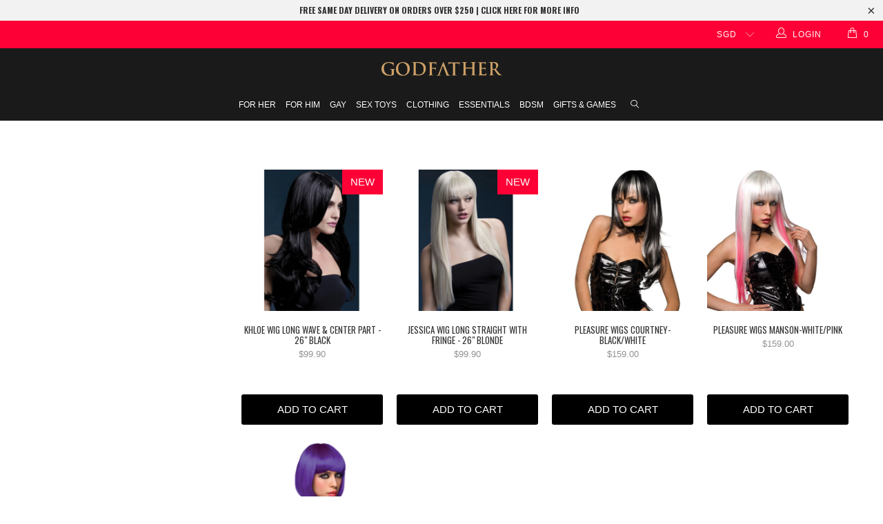

--- FILE ---
content_type: text/html; charset=utf-8
request_url: https://godfather.com.sg/collections/wigs
body_size: 23101
content:


 <!DOCTYPE html>
<!--[if lt IE 7 ]><html class="ie ie6" lang="en"> <![endif]-->
<!--[if IE 7 ]><html class="ie ie7" lang="en"> <![endif]-->
<!--[if IE 8 ]><html class="ie ie8" lang="en"> <![endif]-->
<!--[if IE 9 ]><html class="ie ie9" lang="en"> <![endif]-->
<!--[if (gte IE 10)|!(IE)]><!--><html lang="en"> <!--<![endif]--> <head> <meta name="google-site-verification" content="GzeNwMaFm6qGcH2HhyesmZ2VYHeknZ5Z4scZ5lucEsY" />
<meta name="google-site-verification" content="9a_2H6ngHMOyMXCUUACh5jOdBC8sfqdhv67Q-oxZ824" />
<meta name="google-site-verification" content="EcCNJtZ2Sch-JZZv5pSn8kNDjaATkWeZ8kmzSvjspgs" /> <!-- Hotjar Tracking Code for https://www.godfather.com.sg -->
<script>
    (function(h,o,t,j,a,r){
        h.hj=h.hj||function(){(h.hj.q=h.hj.q||[]).push(arguments)};
        h._hjSettings={hjid:949239,hjsv:6};
        a=o.getElementsByTagName('head')[0];
        r=o.createElement('script');r.async=1;
        r.src=t+h._hjSettings.hjid+j+h._hjSettings.hjsv;
        a.appendChild(r);
    })(window,document,'https://static.hotjar.com/c/hotjar-','.js?sv=');
</script> <meta name="google-site-verification" content="hOu-9-agjM0BhsE1EGxW3m1eetEVsrYHXgzhJzjHeRM" /> <meta charset="utf-8"> <meta http-equiv="cleartype" content="on"> <meta name="robots" content="index,follow">
    

<link rel="canonical" href="https://godfather.com.sg/collections/wigs" /> <!-- Custom Fonts --> <link href="//fonts.googleapis.com/css?family=.|Playfair+Display:light,normal,bold|Oswald:light,normal,bold|Oswald:light,normal,bold|" rel="stylesheet" type="text/css" /> <!-- Stylesheets for Turbo 3.0.4 --> <link href="//godfather.com.sg/cdn/shop/t/5/assets/styles.scss.css?v=88229585377029079781754655754" rel="stylesheet" type="text/css" media="all" /> <link href="//godfather.com.sg/cdn/shop/t/5/assets/jumpstart_reset_style.css?v=131736324858483447271542118605" rel="stylesheet" type="text/css" media="all" /> <link href="https://cdnjs.cloudflare.com/ajax/libs/toastr.js/latest/toastr.min.css" rel="stylesheet"> <script>
      /*! lazysizes - v3.0.0 */
      !function(a,b){var c=b(a,a.document);a.lazySizes=c,"object"==typeof module&&module.exports&&(module.exports=c)}(window,function(a,b){"use strict";if(b.getElementsByClassName){var c,d=b.documentElement,e=a.Date,f=a.HTMLPictureElement,g="addEventListener",h="getAttribute",i=a[g],j=a.setTimeout,k=a.requestAnimationFrame||j,l=a.requestIdleCallback,m=/^picture$/i,n=["load","error","lazyincluded","_lazyloaded"],o={},p=Array.prototype.forEach,q=function(a,b){return o[b]||(o[b]=new RegExp("(\\s|^)"+b+"(\\s|$)")),o[b].test(a[h]("class")||"")&&o[b]},r=function(a,b){q(a,b)||a.setAttribute("class",(a[h]("class")||"").trim()+" "+b)},s=function(a,b){var c;(c=q(a,b))&&a.setAttribute("class",(a[h]("class")||"").replace(c," "))},t=function(a,b,c){var d=c?g:"removeEventListener";c&&t(a,b),n.forEach(function(c){a[d](c,b)})},u=function(a,c,d,e,f){var g=b.createEvent("CustomEvent");return g.initCustomEvent(c,!e,!f,d||{}),a.dispatchEvent(g),g},v=function(b,d){var e;!f&&(e=a.picturefill||c.pf)?e({reevaluate:!0,elements:[b]}):d&&d.src&&(b.src=d.src)},w=function(a,b){return(getComputedStyle(a,null)||{})[b]},x=function(a,b,d){for(d=d||a.offsetWidth;d<c.minSize&&b&&!a._lazysizesWidth;)d=b.offsetWidth,b=b.parentNode;return d},y=function(){var a,c,d=[],e=[],f=d,g=function(){var b=f;for(f=d.length?e:d,a=!0,c=!1;b.length;)b.shift()();a=!1},h=function(d,e){a&&!e?d.apply(this,arguments):(f.push(d),c||(c=!0,(b.hidden?j:k)(g)))};return h._lsFlush=g,h}(),z=function(a,b){return b?function(){y(a)}:function(){var b=this,c=arguments;y(function(){a.apply(b,c)})}},A=function(a){var b,c=0,d=125,f=666,g=f,h=function(){b=!1,c=e.now(),a()},i=l?function(){l(h,{timeout:g}),g!==f&&(g=f)}:z(function(){j(h)},!0);return function(a){var f;(a=a===!0)&&(g=44),b||(b=!0,f=d-(e.now()-c),0>f&&(f=0),a||9>f&&l?i():j(i,f))}},B=function(a){var b,c,d=99,f=function(){b=null,a()},g=function(){var a=e.now()-c;d>a?j(g,d-a):(l||f)(f)};return function(){c=e.now(),b||(b=j(g,d))}},C=function(){var f,k,l,n,o,x,C,E,F,G,H,I,J,K,L,M=/^img$/i,N=/^iframe$/i,O="onscroll"in a&&!/glebot/.test(navigator.userAgent),P=0,Q=0,R=0,S=-1,T=function(a){R--,a&&a.target&&t(a.target,T),(!a||0>R||!a.target)&&(R=0)},U=function(a,c){var e,f=a,g="hidden"==w(b.body,"visibility")||"hidden"!=w(a,"visibility");for(F-=c,I+=c,G-=c,H+=c;g&&(f=f.offsetParent)&&f!=b.body&&f!=d;)g=(w(f,"opacity")||1)>0,g&&"visible"!=w(f,"overflow")&&(e=f.getBoundingClientRect(),g=H>e.left&&G<e.right&&I>e.top-1&&F<e.bottom+1);return g},V=function(){var a,e,g,i,j,m,n,p,q;if((o=c.loadMode)&&8>R&&(a=f.length)){e=0,S++,null==K&&("expand"in c||(c.expand=d.clientHeight>500&&d.clientWidth>500?500:370),J=c.expand,K=J*c.expFactor),K>Q&&1>R&&S>2&&o>2&&!b.hidden?(Q=K,S=0):Q=o>1&&S>1&&6>R?J:P;for(;a>e;e++)if(f[e]&&!f[e]._lazyRace)if(O)if((p=f[e][h]("data-expand"))&&(m=1*p)||(m=Q),q!==m&&(C=innerWidth+m*L,E=innerHeight+m,n=-1*m,q=m),g=f[e].getBoundingClientRect(),(I=g.bottom)>=n&&(F=g.top)<=E&&(H=g.right)>=n*L&&(G=g.left)<=C&&(I||H||G||F)&&(l&&3>R&&!p&&(3>o||4>S)||U(f[e],m))){if(ba(f[e]),j=!0,R>9)break}else!j&&l&&!i&&4>R&&4>S&&o>2&&(k[0]||c.preloadAfterLoad)&&(k[0]||!p&&(I||H||G||F||"auto"!=f[e][h](c.sizesAttr)))&&(i=k[0]||f[e]);else ba(f[e]);i&&!j&&ba(i)}},W=A(V),X=function(a){r(a.target,c.loadedClass),s(a.target,c.loadingClass),t(a.target,Z)},Y=z(X),Z=function(a){Y({target:a.target})},$=function(a,b){try{a.contentWindow.location.replace(b)}catch(c){a.src=b}},_=function(a){var b,d,e=a[h](c.srcsetAttr);(b=c.customMedia[a[h]("data-media")||a[h]("media")])&&a.setAttribute("media",b),e&&a.setAttribute("srcset",e),b&&(d=a.parentNode,d.insertBefore(a.cloneNode(),a),d.removeChild(a))},aa=z(function(a,b,d,e,f){var g,i,k,l,o,q;(o=u(a,"lazybeforeunveil",b)).defaultPrevented||(e&&(d?r(a,c.autosizesClass):a.setAttribute("sizes",e)),i=a[h](c.srcsetAttr),g=a[h](c.srcAttr),f&&(k=a.parentNode,l=k&&m.test(k.nodeName||"")),q=b.firesLoad||"src"in a&&(i||g||l),o={target:a},q&&(t(a,T,!0),clearTimeout(n),n=j(T,2500),r(a,c.loadingClass),t(a,Z,!0)),l&&p.call(k.getElementsByTagName("source"),_),i?a.setAttribute("srcset",i):g&&!l&&(N.test(a.nodeName)?$(a,g):a.src=g),(i||l)&&v(a,{src:g})),a._lazyRace&&delete a._lazyRace,s(a,c.lazyClass),y(function(){(!q||a.complete&&a.naturalWidth>1)&&(q?T(o):R--,X(o))},!0)}),ba=function(a){var b,d=M.test(a.nodeName),e=d&&(a[h](c.sizesAttr)||a[h]("sizes")),f="auto"==e;(!f&&l||!d||!a.src&&!a.srcset||a.complete||q(a,c.errorClass))&&(b=u(a,"lazyunveilread").detail,f&&D.updateElem(a,!0,a.offsetWidth),a._lazyRace=!0,R++,aa(a,b,f,e,d))},ca=function(){if(!l){if(e.now()-x<999)return void j(ca,999);var a=B(function(){c.loadMode=3,W()});l=!0,c.loadMode=3,W(),i("scroll",function(){3==c.loadMode&&(c.loadMode=2),a()},!0)}};return{_:function(){x=e.now(),f=b.getElementsByClassName(c.lazyClass),k=b.getElementsByClassName(c.lazyClass+" "+c.preloadClass),L=c.hFac,i("scroll",W,!0),i("resize",W,!0),a.MutationObserver?new MutationObserver(W).observe(d,{childList:!0,subtree:!0,attributes:!0}):(d[g]("DOMNodeInserted",W,!0),d[g]("DOMAttrModified",W,!0),setInterval(W,999)),i("hashchange",W,!0),["focus","mouseover","click","load","transitionend","animationend","webkitAnimationEnd"].forEach(function(a){b[g](a,W,!0)}),/d$|^c/.test(b.readyState)?ca():(i("load",ca),b[g]("DOMContentLoaded",W),j(ca,2e4)),f.length?(V(),y._lsFlush()):W()},checkElems:W,unveil:ba}}(),D=function(){var a,d=z(function(a,b,c,d){var e,f,g;if(a._lazysizesWidth=d,d+="px",a.setAttribute("sizes",d),m.test(b.nodeName||""))for(e=b.getElementsByTagName("source"),f=0,g=e.length;g>f;f++)e[f].setAttribute("sizes",d);c.detail.dataAttr||v(a,c.detail)}),e=function(a,b,c){var e,f=a.parentNode;f&&(c=x(a,f,c),e=u(a,"lazybeforesizes",{width:c,dataAttr:!!b}),e.defaultPrevented||(c=e.detail.width,c&&c!==a._lazysizesWidth&&d(a,f,e,c)))},f=function(){var b,c=a.length;if(c)for(b=0;c>b;b++)e(a[b])},g=B(f);return{_:function(){a=b.getElementsByClassName(c.autosizesClass),i("resize",g)},checkElems:g,updateElem:e}}(),E=function(){E.i||(E.i=!0,D._(),C._())};return function(){var b,d={lazyClass:"lazyload",loadedClass:"lazyloaded",loadingClass:"lazyloading",preloadClass:"lazypreload",errorClass:"lazyerror",autosizesClass:"lazyautosizes",srcAttr:"data-src",srcsetAttr:"data-srcset",sizesAttr:"data-sizes",minSize:40,customMedia:{},init:!0,expFactor:1.5,hFac:.8,loadMode:2};c=a.lazySizesConfig||a.lazysizesConfig||{};for(b in d)b in c||(c[b]=d[b]);a.lazySizesConfig=c,j(function(){c.init&&E()})}(),{cfg:c,autoSizer:D,loader:C,init:E,uP:v,aC:r,rC:s,hC:q,fire:u,gW:x,rAF:y}}});</script> <title>Wigs - Godfather</title>

    

    

<meta name="author" content="Godfather">
<meta property="og:url" content="https://godfather.com.sg/collections/wigs">
<meta property="og:site_name" content="Godfather"> <meta property="og:type" content="product.group"> <meta property="og:title" content="Wigs"> <meta property="og:image" content="http://godfather.com.sg/cdn/shop/products/KhloeWigLongWave_CenterPart-26inch_Black_0001w_600x.jpg?v=1588185287"> <meta property="og:image:secure_url" content="https://godfather.com.sg/cdn/shop/products/KhloeWigLongWave_CenterPart-26inch_Black_0001w_600x.jpg?v=1588185287">
  





<meta name="twitter:card" content="summary"> <!-- Mobile Specific Metas --> <meta name="HandheldFriendly" content="True"> <meta name="MobileOptimized" content="320"> <meta name="viewport" content="width=device-width,initial-scale=1"> <meta name="theme-color" content="#ffffff"> <link rel="shortcut icon" type="image/x-icon" href="//godfather.com.sg/cdn/shop/files/favicon_32x32.png?v=1613555786"> <script>window.performance && window.performance.mark && window.performance.mark('shopify.content_for_header.start');</script><meta id="shopify-digital-wallet" name="shopify-digital-wallet" content="/7774404665/digital_wallets/dialog">
<meta name="shopify-checkout-api-token" content="dbda8b179b0c186f8bfccc73fcbda0a4">
<meta id="in-context-paypal-metadata" data-shop-id="7774404665" data-venmo-supported="false" data-environment="production" data-locale="en_US" data-paypal-v4="true" data-currency="SGD">
<link rel="alternate" type="application/atom+xml" title="Feed" href="/collections/wigs.atom" />
<link rel="alternate" type="application/json+oembed" href="https://godfather.com.sg/collections/wigs.oembed">
<script async="async" src="/checkouts/internal/preloads.js?locale=en-SG"></script>
<script id="shopify-features" type="application/json">{"accessToken":"dbda8b179b0c186f8bfccc73fcbda0a4","betas":["rich-media-storefront-analytics"],"domain":"godfather.com.sg","predictiveSearch":true,"shopId":7774404665,"locale":"en"}</script>
<script>var Shopify = Shopify || {};
Shopify.shop = "godfather-online.myshopify.com";
Shopify.locale = "en";
Shopify.currency = {"active":"SGD","rate":"1.0"};
Shopify.country = "SG";
Shopify.theme = {"name":"Godfather X Jumpstart(Singpost Integrated-Turbo 3)","id":32276447289,"schema_name":"Turbo","schema_version":"3.0.4","theme_store_id":null,"role":"main"};
Shopify.theme.handle = "null";
Shopify.theme.style = {"id":null,"handle":null};
Shopify.cdnHost = "godfather.com.sg/cdn";
Shopify.routes = Shopify.routes || {};
Shopify.routes.root = "/";</script>
<script type="module">!function(o){(o.Shopify=o.Shopify||{}).modules=!0}(window);</script>
<script>!function(o){function n(){var o=[];function n(){o.push(Array.prototype.slice.apply(arguments))}return n.q=o,n}var t=o.Shopify=o.Shopify||{};t.loadFeatures=n(),t.autoloadFeatures=n()}(window);</script>
<script id="shop-js-analytics" type="application/json">{"pageType":"collection"}</script>
<script defer="defer" async type="module" src="//godfather.com.sg/cdn/shopifycloud/shop-js/modules/v2/client.init-shop-cart-sync_D0dqhulL.en.esm.js"></script>
<script defer="defer" async type="module" src="//godfather.com.sg/cdn/shopifycloud/shop-js/modules/v2/chunk.common_CpVO7qML.esm.js"></script>
<script type="module">
  await import("//godfather.com.sg/cdn/shopifycloud/shop-js/modules/v2/client.init-shop-cart-sync_D0dqhulL.en.esm.js");
await import("//godfather.com.sg/cdn/shopifycloud/shop-js/modules/v2/chunk.common_CpVO7qML.esm.js");

  window.Shopify.SignInWithShop?.initShopCartSync?.({"fedCMEnabled":true,"windoidEnabled":true});

</script>
<script>(function() {
  var isLoaded = false;
  function asyncLoad() {
    if (isLoaded) return;
    isLoaded = true;
    var urls = ["https:\/\/godfather-singpost.firebaseapp.com\/widget.js?shop=godfather-online.myshopify.com","https:\/\/js.smile.io\/v1\/smile-shopify.js?shop=godfather-online.myshopify.com","https:\/\/rcd.adolab.com\/scripts\/secure.js?shop=godfather-online.myshopify.com"];
    for (var i = 0; i <urls.length; i++) {
      var s = document.createElement('script');
      s.type = 'text/javascript';
      s.async = true;
      s.src = urls[i];
      var x = document.getElementsByTagName('script')[0];
      x.parentNode.insertBefore(s, x);
    }
  };
  if(window.attachEvent) {
    window.attachEvent('onload', asyncLoad);
  } else {
    window.addEventListener('load', asyncLoad, false);
  }
})();</script>
<script id="__st">var __st={"a":7774404665,"offset":28800,"reqid":"23d54b89-553a-427a-afa3-4b89f4af0df8-1764246957","pageurl":"godfather.com.sg\/collections\/wigs","u":"6d544d56b6f1","p":"collection","rtyp":"collection","rid":52589592633};</script>
<script>window.ShopifyPaypalV4VisibilityTracking = true;</script>
<script id="captcha-bootstrap">!function(){'use strict';const t='contact',e='account',n='new_comment',o=[[t,t],['blogs',n],['comments',n],[t,'customer']],c=[[e,'customer_login'],[e,'guest_login'],[e,'recover_customer_password'],[e,'create_customer']],r=t=>t.map((([t,e])=>`form[action*='/${t}']:not([data-nocaptcha='true']) input[name='form_type'][value='${e}']`)).join(','),a=t=>()=>t?[...document.querySelectorAll(t)].map((t=>t.form)):[];function s(){const t=[...o],e=r(t);return a(e)}const i='password',u='form_key',d=['recaptcha-v3-token','g-recaptcha-response','h-captcha-response',i],f=()=>{try{return window.sessionStorage}catch{return}},m='__shopify_v',_=t=>t.elements[u];function p(t,e,n=!1){try{const o=window.sessionStorage,c=JSON.parse(o.getItem(e)),{data:r}=function(t){const{data:e,action:n}=t;return t[m]||n?{data:e,action:n}:{data:t,action:n}}(c);for(const[e,n]of Object.entries(r))t.elements[e]&&(t.elements[e].value=n);n&&o.removeItem(e)}catch(o){console.error('form repopulation failed',{error:o})}}const l='form_type',E='cptcha';function T(t){t.dataset[E]=!0}const w=window,h=w.document,L='Shopify',v='ce_forms',y='captcha';let A=!1;((t,e)=>{const n=(g='f06e6c50-85a8-45c8-87d0-21a2b65856fe',I='https://cdn.shopify.com/shopifycloud/storefront-forms-hcaptcha/ce_storefront_forms_captcha_hcaptcha.v1.5.2.iife.js',D={infoText:'Protected by hCaptcha',privacyText:'Privacy',termsText:'Terms'},(t,e,n)=>{const o=w[L][v],c=o.bindForm;if(c)return c(t,g,e,D).then(n);var r;o.q.push([[t,g,e,D],n]),r=I,A||(h.body.append(Object.assign(h.createElement('script'),{id:'captcha-provider',async:!0,src:r})),A=!0)});var g,I,D;w[L]=w[L]||{},w[L][v]=w[L][v]||{},w[L][v].q=[],w[L][y]=w[L][y]||{},w[L][y].protect=function(t,e){n(t,void 0,e),T(t)},Object.freeze(w[L][y]),function(t,e,n,w,h,L){const[v,y,A,g]=function(t,e,n){const i=e?o:[],u=t?c:[],d=[...i,...u],f=r(d),m=r(i),_=r(d.filter((([t,e])=>n.includes(e))));return[a(f),a(m),a(_),s()]}(w,h,L),I=t=>{const e=t.target;return e instanceof HTMLFormElement?e:e&&e.form},D=t=>v().includes(t);t.addEventListener('submit',(t=>{const e=I(t);if(!e)return;const n=D(e)&&!e.dataset.hcaptchaBound&&!e.dataset.recaptchaBound,o=_(e),c=g().includes(e)&&(!o||!o.value);(n||c)&&t.preventDefault(),c&&!n&&(function(t){try{if(!f())return;!function(t){const e=f();if(!e)return;const n=_(t);if(!n)return;const o=n.value;o&&e.removeItem(o)}(t);const e=Array.from(Array(32),(()=>Math.random().toString(36)[2])).join('');!function(t,e){_(t)||t.append(Object.assign(document.createElement('input'),{type:'hidden',name:u})),t.elements[u].value=e}(t,e),function(t,e){const n=f();if(!n)return;const o=[...t.querySelectorAll(`input[type='${i}']`)].map((({name:t})=>t)),c=[...d,...o],r={};for(const[a,s]of new FormData(t).entries())c.includes(a)||(r[a]=s);n.setItem(e,JSON.stringify({[m]:1,action:t.action,data:r}))}(t,e)}catch(e){console.error('failed to persist form',e)}}(e),e.submit())}));const S=(t,e)=>{t&&!t.dataset[E]&&(n(t,e.some((e=>e===t))),T(t))};for(const o of['focusin','change'])t.addEventListener(o,(t=>{const e=I(t);D(e)&&S(e,y())}));const B=e.get('form_key'),M=e.get(l),P=B&&M;t.addEventListener('DOMContentLoaded',(()=>{const t=y();if(P)for(const e of t)e.elements[l].value===M&&p(e,B);[...new Set([...A(),...v().filter((t=>'true'===t.dataset.shopifyCaptcha))])].forEach((e=>S(e,t)))}))}(h,new URLSearchParams(w.location.search),n,t,e,['guest_login'])})(!0,!0)}();</script>
<script integrity="sha256-52AcMU7V7pcBOXWImdc/TAGTFKeNjmkeM1Pvks/DTgc=" data-source-attribution="shopify.loadfeatures" defer="defer" src="//godfather.com.sg/cdn/shopifycloud/storefront/assets/storefront/load_feature-81c60534.js" crossorigin="anonymous"></script>
<script data-source-attribution="shopify.dynamic_checkout.dynamic.init">var Shopify=Shopify||{};Shopify.PaymentButton=Shopify.PaymentButton||{isStorefrontPortableWallets:!0,init:function(){window.Shopify.PaymentButton.init=function(){};var t=document.createElement("script");t.src="https://godfather.com.sg/cdn/shopifycloud/portable-wallets/latest/portable-wallets.en.js",t.type="module",document.head.appendChild(t)}};
</script>
<script data-source-attribution="shopify.dynamic_checkout.buyer_consent">
  function portableWalletsHideBuyerConsent(e){var t=document.getElementById("shopify-buyer-consent"),n=document.getElementById("shopify-subscription-policy-button");t&&n&&(t.classList.add("hidden"),t.setAttribute("aria-hidden","true"),n.removeEventListener("click",e))}function portableWalletsShowBuyerConsent(e){var t=document.getElementById("shopify-buyer-consent"),n=document.getElementById("shopify-subscription-policy-button");t&&n&&(t.classList.remove("hidden"),t.removeAttribute("aria-hidden"),n.addEventListener("click",e))}window.Shopify?.PaymentButton&&(window.Shopify.PaymentButton.hideBuyerConsent=portableWalletsHideBuyerConsent,window.Shopify.PaymentButton.showBuyerConsent=portableWalletsShowBuyerConsent);
</script>
<script data-source-attribution="shopify.dynamic_checkout.cart.bootstrap">document.addEventListener("DOMContentLoaded",(function(){function t(){return document.querySelector("shopify-accelerated-checkout-cart, shopify-accelerated-checkout")}if(t())Shopify.PaymentButton.init();else{new MutationObserver((function(e,n){t()&&(Shopify.PaymentButton.init(),n.disconnect())})).observe(document.body,{childList:!0,subtree:!0})}}));
</script>
<link id="shopify-accelerated-checkout-styles" rel="stylesheet" media="screen" href="https://godfather.com.sg/cdn/shopifycloud/portable-wallets/latest/accelerated-checkout-backwards-compat.css" crossorigin="anonymous">
<style id="shopify-accelerated-checkout-cart">
        #shopify-buyer-consent {
  margin-top: 1em;
  display: inline-block;
  width: 100%;
}

#shopify-buyer-consent.hidden {
  display: none;
}

#shopify-subscription-policy-button {
  background: none;
  border: none;
  padding: 0;
  text-decoration: underline;
  font-size: inherit;
  cursor: pointer;
}

#shopify-subscription-policy-button::before {
  box-shadow: none;
}

      </style>

<script>window.performance && window.performance.mark && window.performance.mark('shopify.content_for_header.end');</script> <!-- REAMAZE INTEGRATION START - DO NOT REMOVE -->
<!-- Reamaze Config file - DO NOT REMOVE -->

<!-- reamaze_embeddable_1257_s -->
<!-- Embeddable - Godfather Chat / Contact Form Shoutbox -->
<script type="text/javascript">
  var _support = _support || { 'ui': {}, 'user': {} };
  _support['account'] = 'godfather';
  _support['ui']['contactMode'] = 'mixed';
  _support['ui']['enableKb'] = 'true';
  _support['ui']['styles'] = {
    widgetColor: 'rgb(51, 51, 51)',
  };
  _support['ui']['widget'] = {
    icon: 'chat',
    size: 50,
    label: {
      text: 'Let us know if you have any questions! 😊',
      mode: "notification",
      delay: 3,
      duration: 30,
      sound: true,
    },
    position: 'bottom-right',
  };
  _support['apps'] = {
    recentConversations: {},
    faq: {"enabled":false},
    orders: {"enabled":true}
  };
</script>
<!-- reamaze_embeddable_1257_e -->



<!-- Reamaze SSO file - DO NOT REMOVE -->


<!-- REAMAZE INTEGRATION END - DO NOT REMOVE -->

<!-- SMARTLOOK INTEGRATION START - DO NOT REMOVE -->

<script type="text/javascript">
    window.smartlook||(function(d) {
    var o=smartlook=function(){ o.api.push(arguments)},h=d.getElementsByTagName('head')[0];
    var c=d.createElement('script');o.api=new Array();c.async=true;c.type='text/javascript';
    c.charset='utf-8';c.src='https://rec.smartlook.com/recorder.js';h.appendChild(c);
    })(document);
    smartlook('init', '1cff71149d768a9637b01b6db074f6c53ed56698');
</script>

<!-- SMARTLOOK INTEGRATION END - DO NOT REMOVE -->

<link href="https://monorail-edge.shopifysvc.com" rel="dns-prefetch">
<script>(function(){if ("sendBeacon" in navigator && "performance" in window) {try {var session_token_from_headers = performance.getEntriesByType('navigation')[0].serverTiming.find(x => x.name == '_s').description;} catch {var session_token_from_headers = undefined;}var session_cookie_matches = document.cookie.match(/_shopify_s=([^;]*)/);var session_token_from_cookie = session_cookie_matches && session_cookie_matches.length === 2 ? session_cookie_matches[1] : "";var session_token = session_token_from_headers || session_token_from_cookie || "";function handle_abandonment_event(e) {var entries = performance.getEntries().filter(function(entry) {return /monorail-edge.shopifysvc.com/.test(entry.name);});if (!window.abandonment_tracked && entries.length === 0) {window.abandonment_tracked = true;var currentMs = Date.now();var navigation_start = performance.timing.navigationStart;var payload = {shop_id: 7774404665,url: window.location.href,navigation_start,duration: currentMs - navigation_start,session_token,page_type: "collection"};window.navigator.sendBeacon("https://monorail-edge.shopifysvc.com/v1/produce", JSON.stringify({schema_id: "online_store_buyer_site_abandonment/1.1",payload: payload,metadata: {event_created_at_ms: currentMs,event_sent_at_ms: currentMs}}));}}window.addEventListener('pagehide', handle_abandonment_event);}}());</script>
<script id="web-pixels-manager-setup">(function e(e,d,r,n,o){if(void 0===o&&(o={}),!Boolean(null===(a=null===(i=window.Shopify)||void 0===i?void 0:i.analytics)||void 0===a?void 0:a.replayQueue)){var i,a;window.Shopify=window.Shopify||{};var t=window.Shopify;t.analytics=t.analytics||{};var s=t.analytics;s.replayQueue=[],s.publish=function(e,d,r){return s.replayQueue.push([e,d,r]),!0};try{self.performance.mark("wpm:start")}catch(e){}var l=function(){var e={modern:/Edge?\/(1{2}[4-9]|1[2-9]\d|[2-9]\d{2}|\d{4,})\.\d+(\.\d+|)|Firefox\/(1{2}[4-9]|1[2-9]\d|[2-9]\d{2}|\d{4,})\.\d+(\.\d+|)|Chrom(ium|e)\/(9{2}|\d{3,})\.\d+(\.\d+|)|(Maci|X1{2}).+ Version\/(15\.\d+|(1[6-9]|[2-9]\d|\d{3,})\.\d+)([,.]\d+|)( \(\w+\)|)( Mobile\/\w+|) Safari\/|Chrome.+OPR\/(9{2}|\d{3,})\.\d+\.\d+|(CPU[ +]OS|iPhone[ +]OS|CPU[ +]iPhone|CPU IPhone OS|CPU iPad OS)[ +]+(15[._]\d+|(1[6-9]|[2-9]\d|\d{3,})[._]\d+)([._]\d+|)|Android:?[ /-](13[3-9]|1[4-9]\d|[2-9]\d{2}|\d{4,})(\.\d+|)(\.\d+|)|Android.+Firefox\/(13[5-9]|1[4-9]\d|[2-9]\d{2}|\d{4,})\.\d+(\.\d+|)|Android.+Chrom(ium|e)\/(13[3-9]|1[4-9]\d|[2-9]\d{2}|\d{4,})\.\d+(\.\d+|)|SamsungBrowser\/([2-9]\d|\d{3,})\.\d+/,legacy:/Edge?\/(1[6-9]|[2-9]\d|\d{3,})\.\d+(\.\d+|)|Firefox\/(5[4-9]|[6-9]\d|\d{3,})\.\d+(\.\d+|)|Chrom(ium|e)\/(5[1-9]|[6-9]\d|\d{3,})\.\d+(\.\d+|)([\d.]+$|.*Safari\/(?![\d.]+ Edge\/[\d.]+$))|(Maci|X1{2}).+ Version\/(10\.\d+|(1[1-9]|[2-9]\d|\d{3,})\.\d+)([,.]\d+|)( \(\w+\)|)( Mobile\/\w+|) Safari\/|Chrome.+OPR\/(3[89]|[4-9]\d|\d{3,})\.\d+\.\d+|(CPU[ +]OS|iPhone[ +]OS|CPU[ +]iPhone|CPU IPhone OS|CPU iPad OS)[ +]+(10[._]\d+|(1[1-9]|[2-9]\d|\d{3,})[._]\d+)([._]\d+|)|Android:?[ /-](13[3-9]|1[4-9]\d|[2-9]\d{2}|\d{4,})(\.\d+|)(\.\d+|)|Mobile Safari.+OPR\/([89]\d|\d{3,})\.\d+\.\d+|Android.+Firefox\/(13[5-9]|1[4-9]\d|[2-9]\d{2}|\d{4,})\.\d+(\.\d+|)|Android.+Chrom(ium|e)\/(13[3-9]|1[4-9]\d|[2-9]\d{2}|\d{4,})\.\d+(\.\d+|)|Android.+(UC? ?Browser|UCWEB|U3)[ /]?(15\.([5-9]|\d{2,})|(1[6-9]|[2-9]\d|\d{3,})\.\d+)\.\d+|SamsungBrowser\/(5\.\d+|([6-9]|\d{2,})\.\d+)|Android.+MQ{2}Browser\/(14(\.(9|\d{2,})|)|(1[5-9]|[2-9]\d|\d{3,})(\.\d+|))(\.\d+|)|K[Aa][Ii]OS\/(3\.\d+|([4-9]|\d{2,})\.\d+)(\.\d+|)/},d=e.modern,r=e.legacy,n=navigator.userAgent;return n.match(d)?"modern":n.match(r)?"legacy":"unknown"}(),u="modern"===l?"modern":"legacy",c=(null!=n?n:{modern:"",legacy:""})[u],f=function(e){return[e.baseUrl,"/wpm","/b",e.hashVersion,"modern"===e.buildTarget?"m":"l",".js"].join("")}({baseUrl:d,hashVersion:r,buildTarget:u}),m=function(e){var d=e.version,r=e.bundleTarget,n=e.surface,o=e.pageUrl,i=e.monorailEndpoint;return{emit:function(e){var a=e.status,t=e.errorMsg,s=(new Date).getTime(),l=JSON.stringify({metadata:{event_sent_at_ms:s},events:[{schema_id:"web_pixels_manager_load/3.1",payload:{version:d,bundle_target:r,page_url:o,status:a,surface:n,error_msg:t},metadata:{event_created_at_ms:s}}]});if(!i)return console&&console.warn&&console.warn("[Web Pixels Manager] No Monorail endpoint provided, skipping logging."),!1;try{return self.navigator.sendBeacon.bind(self.navigator)(i,l)}catch(e){}var u=new XMLHttpRequest;try{return u.open("POST",i,!0),u.setRequestHeader("Content-Type","text/plain"),u.send(l),!0}catch(e){return console&&console.warn&&console.warn("[Web Pixels Manager] Got an unhandled error while logging to Monorail."),!1}}}}({version:r,bundleTarget:l,surface:e.surface,pageUrl:self.location.href,monorailEndpoint:e.monorailEndpoint});try{o.browserTarget=l,function(e){var d=e.src,r=e.async,n=void 0===r||r,o=e.onload,i=e.onerror,a=e.sri,t=e.scriptDataAttributes,s=void 0===t?{}:t,l=document.createElement("script"),u=document.querySelector("head"),c=document.querySelector("body");if(l.async=n,l.src=d,a&&(l.integrity=a,l.crossOrigin="anonymous"),s)for(var f in s)if(Object.prototype.hasOwnProperty.call(s,f))try{l.dataset[f]=s[f]}catch(e){}if(o&&l.addEventListener("load",o),i&&l.addEventListener("error",i),u)u.appendChild(l);else{if(!c)throw new Error("Did not find a head or body element to append the script");c.appendChild(l)}}({src:f,async:!0,onload:function(){if(!function(){var e,d;return Boolean(null===(d=null===(e=window.Shopify)||void 0===e?void 0:e.analytics)||void 0===d?void 0:d.initialized)}()){var d=window.webPixelsManager.init(e)||void 0;if(d){var r=window.Shopify.analytics;r.replayQueue.forEach((function(e){var r=e[0],n=e[1],o=e[2];d.publishCustomEvent(r,n,o)})),r.replayQueue=[],r.publish=d.publishCustomEvent,r.visitor=d.visitor,r.initialized=!0}}},onerror:function(){return m.emit({status:"failed",errorMsg:"".concat(f," has failed to load")})},sri:function(e){var d=/^sha384-[A-Za-z0-9+/=]+$/;return"string"==typeof e&&d.test(e)}(c)?c:"",scriptDataAttributes:o}),m.emit({status:"loading"})}catch(e){m.emit({status:"failed",errorMsg:(null==e?void 0:e.message)||"Unknown error"})}}})({shopId: 7774404665,storefrontBaseUrl: "https://godfather.com.sg",extensionsBaseUrl: "https://extensions.shopifycdn.com/cdn/shopifycloud/web-pixels-manager",monorailEndpoint: "https://monorail-edge.shopifysvc.com/unstable/produce_batch",surface: "storefront-renderer",enabledBetaFlags: ["2dca8a86"],webPixelsConfigList: [{"id":"60588281","eventPayloadVersion":"v1","runtimeContext":"LAX","scriptVersion":"1","type":"CUSTOM","privacyPurposes":["MARKETING"],"name":"Meta pixel (migrated)"},{"id":"73040121","eventPayloadVersion":"v1","runtimeContext":"LAX","scriptVersion":"1","type":"CUSTOM","privacyPurposes":["ANALYTICS"],"name":"Google Analytics tag (migrated)"},{"id":"shopify-app-pixel","configuration":"{}","eventPayloadVersion":"v1","runtimeContext":"STRICT","scriptVersion":"0450","apiClientId":"shopify-pixel","type":"APP","privacyPurposes":["ANALYTICS","MARKETING"]},{"id":"shopify-custom-pixel","eventPayloadVersion":"v1","runtimeContext":"LAX","scriptVersion":"0450","apiClientId":"shopify-pixel","type":"CUSTOM","privacyPurposes":["ANALYTICS","MARKETING"]}],isMerchantRequest: false,initData: {"shop":{"name":"Godfather","paymentSettings":{"currencyCode":"SGD"},"myshopifyDomain":"godfather-online.myshopify.com","countryCode":"SG","storefrontUrl":"https:\/\/godfather.com.sg"},"customer":null,"cart":null,"checkout":null,"productVariants":[],"purchasingCompany":null},},"https://godfather.com.sg/cdn","ae1676cfwd2530674p4253c800m34e853cb",{"modern":"","legacy":""},{"shopId":"7774404665","storefrontBaseUrl":"https:\/\/godfather.com.sg","extensionBaseUrl":"https:\/\/extensions.shopifycdn.com\/cdn\/shopifycloud\/web-pixels-manager","surface":"storefront-renderer","enabledBetaFlags":"[\"2dca8a86\"]","isMerchantRequest":"false","hashVersion":"ae1676cfwd2530674p4253c800m34e853cb","publish":"custom","events":"[[\"page_viewed\",{}],[\"collection_viewed\",{\"collection\":{\"id\":\"52589592633\",\"title\":\"Wigs\",\"productVariants\":[{\"price\":{\"amount\":99.9,\"currencyCode\":\"SGD\"},\"product\":{\"title\":\"Khloe Wig Long Wave \u0026 Center Part - 26\\\" Black\",\"vendor\":\"Other Brands\",\"id\":\"4630050275385\",\"untranslatedTitle\":\"Khloe Wig Long Wave \u0026 Center Part - 26\\\" Black\",\"url\":\"\/products\/khloe-wig-long-wave-center-part-26-black\",\"type\":\"Lingerie \u0026 Underwear\"},\"id\":\"31619907944505\",\"image\":{\"src\":\"\/\/godfather.com.sg\/cdn\/shop\/products\/KhloeWigLongWave_CenterPart-26inch_Black_0001w.jpg?v=1588185287\"},\"sku\":\"5020570425411\",\"title\":\"Default Title\",\"untranslatedTitle\":\"Default Title\"},{\"price\":{\"amount\":99.9,\"currencyCode\":\"SGD\"},\"product\":{\"title\":\"Jessica Wig Long Straight with Fringe - 26\\\" Blonde\",\"vendor\":\"Other Brands\",\"id\":\"4629743992889\",\"untranslatedTitle\":\"Jessica Wig Long Straight with Fringe - 26\\\" Blonde\",\"url\":\"\/products\/fever-smiffys-jessica-wig-long-straight-fringe-26-blonde\",\"type\":\"Lingerie \u0026 Underwear\"},\"id\":\"31619341254713\",\"image\":{\"src\":\"\/\/godfather.com.sg\/cdn\/shop\/products\/JessicaWigLongStraightwithFringe-26inch_Blonde_0002w.jpg?v=1588171127\"},\"sku\":\"5020570425381\",\"title\":\"Default Title\",\"untranslatedTitle\":\"Default Title\"},{\"price\":{\"amount\":159.0,\"currencyCode\":\"SGD\"},\"product\":{\"title\":\"Pleasure Wigs Courtney-Black\/White\",\"vendor\":\"Pleasure Wigs\",\"id\":\"1969828659257\",\"untranslatedTitle\":\"Pleasure Wigs Courtney-Black\/White\",\"url\":\"\/products\/pleasure-wigs-courtney\",\"type\":\"Lingerie \u0026 Underwear\"},\"id\":\"18528542720057\",\"image\":{\"src\":\"\/\/godfather.com.sg\/cdn\/shop\/products\/Pleasure_Wigs_Courtney_01_0001.jpg?v=1574241292\"},\"sku\":\"\",\"title\":\"Default Title\",\"untranslatedTitle\":\"Default Title\"},{\"price\":{\"amount\":159.0,\"currencyCode\":\"SGD\"},\"product\":{\"title\":\"Pleasure Wigs Manson-White\/Pink\",\"vendor\":\"Pleasure Wigs\",\"id\":\"1082279362617\",\"untranslatedTitle\":\"Pleasure Wigs Manson-White\/Pink\",\"url\":\"\/products\/pleasure-wigs-manson-white-pink\",\"type\":\"Lingerie \u0026 Underwear\"},\"id\":\"9954425634873\",\"image\":{\"src\":\"\/\/godfather.com.sg\/cdn\/shop\/products\/1f643ff900acfad476dbf5f8b53e47d0.jpg?v=1574241179\"},\"sku\":\"XG8017-3\",\"title\":\"Default Title\",\"untranslatedTitle\":\"Default Title\"},{\"price\":{\"amount\":139.0,\"currencyCode\":\"SGD\"},\"product\":{\"title\":\"Pleasure Wigs Gaga-Purple\",\"vendor\":\"Pleasure Wigs\",\"id\":\"1082273235001\",\"untranslatedTitle\":\"Pleasure Wigs Gaga-Purple\",\"url\":\"\/products\/pleasure-wigs-gaga-purple\",\"type\":\"Lingerie \u0026 Underwear\"},\"id\":\"9954391752761\",\"image\":{\"src\":\"\/\/godfather.com.sg\/cdn\/shop\/products\/bf76d42b9bed755a4c45fafef2063e89.jpg?v=1574241179\"},\"sku\":\"XG8013-2\",\"title\":\"Default Title\",\"untranslatedTitle\":\"Default Title\"}]}}]]"});</script><script>
  window.ShopifyAnalytics = window.ShopifyAnalytics || {};
  window.ShopifyAnalytics.meta = window.ShopifyAnalytics.meta || {};
  window.ShopifyAnalytics.meta.currency = 'SGD';
  var meta = {"products":[{"id":4630050275385,"gid":"gid:\/\/shopify\/Product\/4630050275385","vendor":"Other Brands","type":"Lingerie \u0026 Underwear","variants":[{"id":31619907944505,"price":9990,"name":"Khloe Wig Long Wave \u0026 Center Part - 26\" Black","public_title":null,"sku":"5020570425411"}],"remote":false},{"id":4629743992889,"gid":"gid:\/\/shopify\/Product\/4629743992889","vendor":"Other Brands","type":"Lingerie \u0026 Underwear","variants":[{"id":31619341254713,"price":9990,"name":"Jessica Wig Long Straight with Fringe - 26\" Blonde","public_title":null,"sku":"5020570425381"}],"remote":false},{"id":1969828659257,"gid":"gid:\/\/shopify\/Product\/1969828659257","vendor":"Pleasure Wigs","type":"Lingerie \u0026 Underwear","variants":[{"id":18528542720057,"price":15900,"name":"Pleasure Wigs Courtney-Black\/White","public_title":null,"sku":""}],"remote":false},{"id":1082279362617,"gid":"gid:\/\/shopify\/Product\/1082279362617","vendor":"Pleasure Wigs","type":"Lingerie \u0026 Underwear","variants":[{"id":9954425634873,"price":15900,"name":"Pleasure Wigs Manson-White\/Pink","public_title":null,"sku":"XG8017-3"}],"remote":false},{"id":1082273235001,"gid":"gid:\/\/shopify\/Product\/1082273235001","vendor":"Pleasure Wigs","type":"Lingerie \u0026 Underwear","variants":[{"id":9954391752761,"price":13900,"name":"Pleasure Wigs Gaga-Purple","public_title":null,"sku":"XG8013-2"}],"remote":false}],"page":{"pageType":"collection","resourceType":"collection","resourceId":52589592633}};
  for (var attr in meta) {
    window.ShopifyAnalytics.meta[attr] = meta[attr];
  }
</script>
<script class="analytics">
  (function () {
    var customDocumentWrite = function(content) {
      var jquery = null;

      if (window.jQuery) {
        jquery = window.jQuery;
      } else if (window.Checkout && window.Checkout.$) {
        jquery = window.Checkout.$;
      }

      if (jquery) {
        jquery('body').append(content);
      }
    };

    var hasLoggedConversion = function(token) {
      if (token) {
        return document.cookie.indexOf('loggedConversion=' + token) !== -1;
      }
      return false;
    }

    var setCookieIfConversion = function(token) {
      if (token) {
        var twoMonthsFromNow = new Date(Date.now());
        twoMonthsFromNow.setMonth(twoMonthsFromNow.getMonth() + 2);

        document.cookie = 'loggedConversion=' + token + '; expires=' + twoMonthsFromNow;
      }
    }

    var trekkie = window.ShopifyAnalytics.lib = window.trekkie = window.trekkie || [];
    if (trekkie.integrations) {
      return;
    }
    trekkie.methods = [
      'identify',
      'page',
      'ready',
      'track',
      'trackForm',
      'trackLink'
    ];
    trekkie.factory = function(method) {
      return function() {
        var args = Array.prototype.slice.call(arguments);
        args.unshift(method);
        trekkie.push(args);
        return trekkie;
      };
    };
    for (var i = 0; i < trekkie.methods.length; i++) {
      var key = trekkie.methods[i];
      trekkie[key] = trekkie.factory(key);
    }
    trekkie.load = function(config) {
      trekkie.config = config || {};
      trekkie.config.initialDocumentCookie = document.cookie;
      var first = document.getElementsByTagName('script')[0];
      var script = document.createElement('script');
      script.type = 'text/javascript';
      script.onerror = function(e) {
        var scriptFallback = document.createElement('script');
        scriptFallback.type = 'text/javascript';
        scriptFallback.onerror = function(error) {
                var Monorail = {
      produce: function produce(monorailDomain, schemaId, payload) {
        var currentMs = new Date().getTime();
        var event = {
          schema_id: schemaId,
          payload: payload,
          metadata: {
            event_created_at_ms: currentMs,
            event_sent_at_ms: currentMs
          }
        };
        return Monorail.sendRequest("https://" + monorailDomain + "/v1/produce", JSON.stringify(event));
      },
      sendRequest: function sendRequest(endpointUrl, payload) {
        // Try the sendBeacon API
        if (window && window.navigator && typeof window.navigator.sendBeacon === 'function' && typeof window.Blob === 'function' && !Monorail.isIos12()) {
          var blobData = new window.Blob([payload], {
            type: 'text/plain'
          });

          if (window.navigator.sendBeacon(endpointUrl, blobData)) {
            return true;
          } // sendBeacon was not successful

        } // XHR beacon

        var xhr = new XMLHttpRequest();

        try {
          xhr.open('POST', endpointUrl);
          xhr.setRequestHeader('Content-Type', 'text/plain');
          xhr.send(payload);
        } catch (e) {
          console.log(e);
        }

        return false;
      },
      isIos12: function isIos12() {
        return window.navigator.userAgent.lastIndexOf('iPhone; CPU iPhone OS 12_') !== -1 || window.navigator.userAgent.lastIndexOf('iPad; CPU OS 12_') !== -1;
      }
    };
    Monorail.produce('monorail-edge.shopifysvc.com',
      'trekkie_storefront_load_errors/1.1',
      {shop_id: 7774404665,
      theme_id: 32276447289,
      app_name: "storefront",
      context_url: window.location.href,
      source_url: "//godfather.com.sg/cdn/s/trekkie.storefront.3c703df509f0f96f3237c9daa54e2777acf1a1dd.min.js"});

        };
        scriptFallback.async = true;
        scriptFallback.src = '//godfather.com.sg/cdn/s/trekkie.storefront.3c703df509f0f96f3237c9daa54e2777acf1a1dd.min.js';
        first.parentNode.insertBefore(scriptFallback, first);
      };
      script.async = true;
      script.src = '//godfather.com.sg/cdn/s/trekkie.storefront.3c703df509f0f96f3237c9daa54e2777acf1a1dd.min.js';
      first.parentNode.insertBefore(script, first);
    };
    trekkie.load(
      {"Trekkie":{"appName":"storefront","development":false,"defaultAttributes":{"shopId":7774404665,"isMerchantRequest":null,"themeId":32276447289,"themeCityHash":"9812008583369228274","contentLanguage":"en","currency":"SGD","eventMetadataId":"89cfe002-a0e3-4e11-a40d-f4b585641265"},"isServerSideCookieWritingEnabled":true,"monorailRegion":"shop_domain","enabledBetaFlags":["f0df213a"]},"Session Attribution":{},"S2S":{"facebookCapiEnabled":false,"source":"trekkie-storefront-renderer","apiClientId":580111}}
    );

    var loaded = false;
    trekkie.ready(function() {
      if (loaded) return;
      loaded = true;

      window.ShopifyAnalytics.lib = window.trekkie;

      var originalDocumentWrite = document.write;
      document.write = customDocumentWrite;
      try { window.ShopifyAnalytics.merchantGoogleAnalytics.call(this); } catch(error) {};
      document.write = originalDocumentWrite;

      window.ShopifyAnalytics.lib.page(null,{"pageType":"collection","resourceType":"collection","resourceId":52589592633,"shopifyEmitted":true});

      var match = window.location.pathname.match(/checkouts\/(.+)\/(thank_you|post_purchase)/)
      var token = match? match[1]: undefined;
      if (!hasLoggedConversion(token)) {
        setCookieIfConversion(token);
        window.ShopifyAnalytics.lib.track("Viewed Product Category",{"currency":"SGD","category":"Collection: wigs","collectionName":"wigs","collectionId":52589592633,"nonInteraction":true},undefined,undefined,{"shopifyEmitted":true});
      }
    });


        var eventsListenerScript = document.createElement('script');
        eventsListenerScript.async = true;
        eventsListenerScript.src = "//godfather.com.sg/cdn/shopifycloud/storefront/assets/shop_events_listener-3da45d37.js";
        document.getElementsByTagName('head')[0].appendChild(eventsListenerScript);

})();</script>
  <script>
  if (!window.ga || (window.ga && typeof window.ga !== 'function')) {
    window.ga = function ga() {
      (window.ga.q = window.ga.q || []).push(arguments);
      if (window.Shopify && window.Shopify.analytics && typeof window.Shopify.analytics.publish === 'function') {
        window.Shopify.analytics.publish("ga_stub_called", {}, {sendTo: "google_osp_migration"});
      }
      console.error("Shopify's Google Analytics stub called with:", Array.from(arguments), "\nSee https://help.shopify.com/manual/promoting-marketing/pixels/pixel-migration#google for more information.");
    };
    if (window.Shopify && window.Shopify.analytics && typeof window.Shopify.analytics.publish === 'function') {
      window.Shopify.analytics.publish("ga_stub_initialized", {}, {sendTo: "google_osp_migration"});
    }
  }
</script>
<script
  defer
  src="https://godfather.com.sg/cdn/shopifycloud/perf-kit/shopify-perf-kit-2.1.2.min.js"
  data-application="storefront-renderer"
  data-shop-id="7774404665"
  data-render-region="gcp-us-central1"
  data-page-type="collection"
  data-theme-instance-id="32276447289"
  data-theme-name="Turbo"
  data-theme-version="3.0.4"
  data-monorail-region="shop_domain"
  data-resource-timing-sampling-rate="10"
  data-shs="true"
  data-shs-beacon="true"
  data-shs-export-with-fetch="true"
  data-shs-logs-sample-rate="1"
></script>
</head> <noscript> <style>
      .product_section .product_form {
        opacity: 1;
      }

      .multi_select,
      form .select {
        display: block !important;
      }</style></noscript> <body class="collection"
    data-money-format="${{amount}}" data-shop-url="https://godfather.com.sg"> <div id="shopify-section-header" class="shopify-section header-section">


<header id="header" class="mobile_nav-fixed--true"> <div class="promo_banner"> <p><a href="/pages/shipping-and-delivery" title="SHIPPING & DELIVERY"><strong>FREE SAME DAY DELIVERY ON ORDERS OVER $250 | CLICK HERE FOR MORE INFO</strong></a><strong>  </strong></p> <div class="promo_banner-close"></div></div> <div class="top_bar clearfix"> <a class="mobile_nav dropdown_link" data-dropdown-rel="menu" data-no-instant="true"> <div> <span></span> <span></span> <span></span> <span></span></div> <span class="menu_title">Menu</span></a> <a href="https://godfather.com.sg" title="Godfather" class="mobile_logo logo"> <img src="//godfather.com.sg/cdn/shop/files/mobile-gf-logo_f9249404-30b7-469e-a8d0-0e770d0e4a9f_410x.png?v=1613555837" alt="Godfather" /></a> <a href="/search" class="icon-search dropdown_link" title="Search" data-dropdown-rel="search"></a> <div class="cart_container"> <a href="/cart" class="icon-bag mini_cart dropdown_link" title="Cart" data-no-instant> <span class="cart_count">0</span></a></div></div> <div class="dropdown_container center" data-dropdown="search"> <div class="dropdown"> <form action="/search" class="header_search_form"> <input type="hidden" name="type" value="product" /> <span class="icon-search search-submit"></span> <input type="text" name="q" placeholder="Search" autocapitalize="off" autocomplete="off" autocorrect="off" class="search-terms" /></form></div></div> <div class="dropdown_container" data-dropdown="menu"> <div class="dropdown"> <ul class="menu" id="mobile_menu"> <li data-mobile-dropdown-rel="for-her"> <a data-no-instant href="/collections/for-her" class="parent-link--true">
          For Her</a></li> <li data-mobile-dropdown-rel="for-him"> <a data-no-instant href="/collections/for-him" class="parent-link--true">
          For Him</a></li> <li data-mobile-dropdown-rel="gay"> <a data-no-instant href="/collections/gay" class="parent-link--true">
          Gay</a></li> <li data-mobile-dropdown-rel="sex-toys" class="sublink"> <a data-no-instant href="#" class="parent-link--false">
          SEX TOYS <span class="right icon-down-arrow"></span></a> <ul> <li><a href="https://godfather.com.sg/collections/vibrators-for-her">Vibrators</a></li> <li><a href="https://godfather.com.sg/collections/dildos-for-her">Dildos</a></li> <li><a href="https://godfather.com.sg/collections/kegel-exercisers-ben-wa-balls-for-her"> KEGEL EXERCISERS & BEN WA BALLS</a></li> <li><a href="https://godfather.com.sg/collections/nipple-toys">Breast & Nipple</a></li></ul></li> <li data-mobile-dropdown-rel="clothing" class="sublink"> <a data-no-instant href="/collections/clothing" class="parent-link--true">
          Clothing <span class="right icon-down-arrow"></span></a> <ul> <li><a href="/collections/body-stockings">Body Stockings</a></li> <li><a href="/collections/costumes">Costumes</a></li> <li><a href="/collections/wigs">Wigs</a></li> <li><a href="/collections/accessories-lingerie-underwear">Accessories</a></li> <li><a href="/collections/new-lingerie-underwear">New</a></li></ul></li> <li data-mobile-dropdown-rel="essentials" class="sublink"> <a data-no-instant href="/collections/essentials" class="parent-link--true">
          Essentials <span class="right icon-down-arrow"></span></a> <ul> <li class="sublink"> <a data-no-instant href="/collections/lubricants-essentials" class="parent-link--true">
                  Lubricants <span class="right icon-down-arrow"></span></a> <ul> <li><a href="/collections/water-based-essentials">Water-based</a></li> <li><a href="/collections/silicone-based-essentials">Silicone-based</a></li> <li><a href="/collections/hybrid-essentials">Hybrid</a></li> <li><a href="/collections/love-juice">Love Juice</a></li> <li><a href="/collections/anal-essentials">Anal</a></li> <li><a href="/collections/flavored-essentials">Flavored</a></li> <li><a href="/collections/warming-cooling-essentials">Warming & Cooling</a></li> <li><a href="/collections/pleasure-enhancing-essentials">Pleasure Enhancing</a></li> <li><a href="/collections/glycerin-free-essentials">Glycerin Free</a></li> <li><a href="/collections/hypoallergenics-essentials">Hypoallergenics</a></li> <li><a href="/collections/masturbation-lubricants-essentials">Masturbation Lubricants</a></li></ul></li> <li class="sublink"> <a data-no-instant href="/collections/sexual-enhancement-for-her-essentials" class="parent-link--true">
                  Sexual Enhancement For Her <span class="right icon-down-arrow"></span></a> <ul> <li><a href="/collections/tightening-creams-essentials">Tightening Creams</a></li> <li><a href="/collections/arousal-stimulants-for-her">Arousal Stimulants</a></li> <li><a href="/collections/sexual-attractant-pheromones-for-her">Sexual Attractant / Pheromones</a></li></ul></li> <li class="sublink"> <a data-no-instant href="/collections/sexual-enhancement-for-him-essentials" class="parent-link--true">
                  Sexual Enhancement For Him <span class="right icon-down-arrow"></span></a> <ul> <li><a href="/collections/prolonging-essentials">Prolonging</a></li> <li><a href="/collections/arousal-stimulants-for-him">Arousal Stimulants</a></li> <li><a href="/collections/sexual-attractant-pheromones-for-him">Sexual Attractant / Pheromones</a></li></ul></li> <li><a href="/collections/penis-enlargement-essentials">Penis Enlargement</a></li> <li><a href="/collections/better-anal-sex-essentials">Better Anal Sex</a></li> <li><a href="/collections/oral-sex-enhancers-essentials">Oral Sex Enhancers</a></li> <li><a href="/collections/condoms-essentials">Condoms</a></li> <li><a href="/collections/massage-essentials">Massage</a></li> <li><a href="/collections/bath-body-essentials">Bath & Body</a></li> <li><a href="/collections/hygiene-care-essentials">Hygiene & Care</a></li> <li><a href="/collections/accessories-essentials">Accessories</a></li> <li><a href="/collections/new-essentials">New</a></li></ul></li> <li data-mobile-dropdown-rel="bdsm" class="sublink"> <a data-no-instant href="/collections/bdsm" class="parent-link--true">
          BDSM <span class="right icon-down-arrow"></span></a> <ul> <li><a href="/collections/ankle-wrist-restraints-bdsm">Ankle & Wrist Restraints</a></li> <li class="sublink"> <a data-no-instant href="/collections/ball-gags-mouth-gags-bdsm" class="parent-link--true">
                  Ball Gags & Mouth Gags <span class="right icon-down-arrow"></span></a> <ul> <li><a href="/collections/ball-gags-bdsm">Ball Gags</a></li> <li><a href="/collections/open-mouth-gags-bdsm">Open Mouth Gags</a></li> <li><a href="/collections/dildo-gags-bdsm">Dildo Gags</a></li> <li><a href="/collections/gags-masks-harnesses-bdsm">Gags Masks & Harnesses</a></li> <li><a href="/collections/bit-gags">Bit Gags</a></li></ul></li> <li><a href="/collections/blindfolds-hoods-masks-bdsm">Blindfolds, Hoods & Masks</a></li> <li><a href="/collections/bondage-kits-bdsm">Bondage Kits</a></li> <li><a href="/collections/chasity-belts-devices-bdsm">Chasity Belts & Devices</a></li> <li><a href="/collections/cock-balls-devices-bdsm">Cock & Balls Devices</a></li> <li><a href="/collections/collars-leashes-bdsm">Collars & Leashes</a></li> <li><a href="/collections/electro-sex-toys-bdsm">Electro Sex Toys</a></li> <li class="sublink"> <a data-no-instant href="/collections/nipple-play-bdsm" class="parent-link--true">
                  Nipple Play <span class="right icon-down-arrow"></span></a> <ul> <li><a href="/collections/nipple-clamps-bdsm">Nipple Clamps</a></li></ul></li> <li class="sublink"> <a data-no-instant href="/collections/restraints-bdsm" class="parent-link--true">
                  Restraints <span class="right icon-down-arrow"></span></a> <ul> <li><a href="/collections/bed-door-restraints-bdsm">Bed & Door Restraints</a></li> <li><a href="/collections/hogties-bdsm">Hogties</a></li> <li><a href="/collections/ropes-tapes-tie-up-bdsm">Ropes, Tapes & Tie Up</a></li> <li><a href="/collections/spreader-bars-bdsm">Spreader Bars</a></li></ul></li> <li class="sublink"> <a data-no-instant href="/collections/sex-furniture-bdsm" class="parent-link--true">
                  Sex Furniture <span class="right icon-down-arrow"></span></a> <ul> <li><a href="/collections/sex-swings-bdsm">Sex Swings</a></li> <li><a href="/collections/bondage-furniture-bdsm">Bondage Furniture</a></li> <li><a href="/collections/sex-swings-position-enhancers-for-couples">Position Enhancers</a></li> <li><a href="/collections/whips-paddles-ticklers-bdsm">Whips, Paddles & Ticklers</a></li></ul></li> <li><a href="/collections/urethral-toys">Urethral Play</a></li> <li><a href="/collections/new-bdsm">New</a></li></ul></li> <li data-mobile-dropdown-rel="gifts-games" class="sublink"> <a data-no-instant href="/collections/gifts-and-game" class="parent-link--true">
          Gifts & Games <span class="right icon-down-arrow"></span></a> <ul> <li><a href="/collections/hen-party">Hen Party</a></li> <li><a href="/collections/naughty-gifts">Naughty Gifts</a></li> <li><a href="/collections/candy-edible-undies">Candy & Edible Undies</a></li> <li><a href="/products/gift-card">Gift Card</a></li></ul></li> <li data-no-instant> <a href="/account/login" id="customer_login_link">Login</a></li> <li> <select class="currencies" name="currencies" data-default-shop-currency="SGD"> <option value="SGD" selected="selected">SGD</option> <option value="USD">USD</option> <option value="CAD">CAD</option> <option value="AUD">AUD</option> <option value="GBP">GBP</option> <option value="EUR">EUR</option> <option value="JPY">JPY</option>
    
  
</select></li></ul></div></div>
</header>




<header class="feature_image "> <div class="header  header-fixed--true header-background--solid"> <div class="promo_banner"> <p><a href="/pages/shipping-and-delivery" title="SHIPPING & DELIVERY"><strong>FREE SAME DAY DELIVERY ON ORDERS OVER $250 | CLICK HERE FOR MORE INFO</strong></a><strong>  </strong></p> <div class="promo_banner-close"></div></div> <div class="top_bar clearfix"> <ul class="menu left"></ul> <div class="cart_container"> <a href="/cart" class="icon-bag mini_cart dropdown_link" data-no-instant> <span class="cart_count">0</span></a> <div class="cart_content animated fadeIn"> <div class="js-empty-cart__message "> <p class="empty_cart">Your Cart is Empty</p></div> <form action="/checkout" method="post" data-money-format="${{amount}}" data-shop-currency="SGD" data-shop-name="Godfather" class="js-cart_content__form hidden"> <a class="cart_content__continue-shopping secondary_button">
                  Continue Shopping</a> <ul class="cart_items js-cart_items clearfix"></ul> <hr /> <ul> <li class="cart_subtotal js-cart_subtotal"> <span class="right"> <span class="money">$0.00</span></span> <span>Subtotal</span></li> <li> <input type="submit" class="action_button" value="Go to cart" /></li></ul></form></div></div> <ul class="menu right"> <li> <select class="currencies" name="currencies" data-default-shop-currency="SGD"> <option value="SGD" selected="selected">SGD</option> <option value="USD">USD</option> <option value="CAD">CAD</option> <option value="AUD">AUD</option> <option value="GBP">GBP</option> <option value="EUR">EUR</option> <option value="JPY">JPY</option>
    
  
</select></li> <li> <a href="/account" class="icon-user" title="My Account "> <span>Login</span></a></li></ul></div> <div class="main_nav_wrapper"> <div class="main_nav clearfix menu-position--block logo-align--center"> <div class="logo text-align--center"> <a href="https://godfather.com.sg" title="Godfather"> <img src="//godfather.com.sg/cdn/shop/files/godfather_logo_410x.png?v=1613555796" class="primary_logo" alt="Godfather" /></a></div> <div class="nav"> <ul class="menu center clearfix"> <div class="vertical-menu"> <li><a href="/collections/for-her" class="top_link " data-dropdown-rel="for-her">For Her</a></li> <li><a href="/collections/for-him" class="top_link " data-dropdown-rel="for-him">For Him</a></li> <li><a href="/collections/gay" class="top_link " data-dropdown-rel="gay">Gay</a></li>
    
  
</div> <div class="vertical-menu"> <li class="sublink"><a data-no-instant href="#" class="dropdown_link--vertical " data-dropdown-rel="sex-toys">SEX TOYS <span class="icon-down-arrow"></span></a> <ul class="vertical-menu_submenu"> <li><a href="https://godfather.com.sg/collections/vibrators-for-her">Vibrators</a></li> <li><a href="https://godfather.com.sg/collections/dildos-for-her">Dildos</a></li> <li><a href="https://godfather.com.sg/collections/kegel-exercisers-ben-wa-balls-for-her"> KEGEL EXERCISERS & BEN WA BALLS</a></li> <li><a href="https://godfather.com.sg/collections/nipple-toys">Breast & Nipple</a></li></ul></li> <li class="sublink"><a data-no-instant href="/collections/clothing" class="dropdown_link--vertical " data-dropdown-rel="clothing">Clothing <span class="icon-down-arrow"></span></a> <ul class="vertical-menu_submenu"> <li><a href="/collections/body-stockings">Body Stockings</a></li> <li><a href="/collections/costumes">Costumes</a></li> <li><a href="/collections/wigs">Wigs</a></li> <li><a href="/collections/accessories-lingerie-underwear">Accessories</a></li> <li><a href="/collections/new-lingerie-underwear">New</a></li></ul></li> <li class="sublink"><a data-no-instant href="/collections/essentials" class="dropdown_link--vertical " data-dropdown-rel="essentials">Essentials <span class="icon-down-arrow"></span></a> <ul class="vertical-menu_submenu"> <li class="sublink"><a data-no-instant href="/collections/lubricants-essentials">Lubricants <span class="right icon-down-arrow"></span></a> <ul class="vertical-menu_sub-submenu"> <li><a href="/collections/water-based-essentials">Water-based</a></li> <li><a href="/collections/silicone-based-essentials">Silicone-based</a></li> <li><a href="/collections/hybrid-essentials">Hybrid</a></li> <li><a href="/collections/love-juice">Love Juice</a></li> <li><a href="/collections/anal-essentials">Anal</a></li> <li><a href="/collections/flavored-essentials">Flavored</a></li> <li><a href="/collections/warming-cooling-essentials">Warming & Cooling</a></li> <li><a href="/collections/pleasure-enhancing-essentials">Pleasure Enhancing</a></li> <li><a href="/collections/glycerin-free-essentials">Glycerin Free</a></li> <li><a href="/collections/hypoallergenics-essentials">Hypoallergenics</a></li> <li><a href="/collections/masturbation-lubricants-essentials">Masturbation Lubricants</a></li></ul></li> <li class="sublink"><a data-no-instant href="/collections/sexual-enhancement-for-her-essentials">Sexual Enhancement For Her <span class="right icon-down-arrow"></span></a> <ul class="vertical-menu_sub-submenu"> <li><a href="/collections/tightening-creams-essentials">Tightening Creams</a></li> <li><a href="/collections/arousal-stimulants-for-her">Arousal Stimulants</a></li> <li><a href="/collections/sexual-attractant-pheromones-for-her">Sexual Attractant / Pheromones</a></li></ul></li> <li class="sublink"><a data-no-instant href="/collections/sexual-enhancement-for-him-essentials">Sexual Enhancement For Him <span class="right icon-down-arrow"></span></a> <ul class="vertical-menu_sub-submenu"> <li><a href="/collections/prolonging-essentials">Prolonging</a></li> <li><a href="/collections/arousal-stimulants-for-him">Arousal Stimulants</a></li> <li><a href="/collections/sexual-attractant-pheromones-for-him">Sexual Attractant / Pheromones</a></li></ul></li> <li><a href="/collections/penis-enlargement-essentials">Penis Enlargement</a></li> <li><a href="/collections/better-anal-sex-essentials">Better Anal Sex</a></li> <li><a href="/collections/oral-sex-enhancers-essentials">Oral Sex Enhancers</a></li> <li><a href="/collections/condoms-essentials">Condoms</a></li> <li><a href="/collections/massage-essentials">Massage</a></li> <li><a href="/collections/bath-body-essentials">Bath & Body</a></li> <li><a href="/collections/hygiene-care-essentials">Hygiene & Care</a></li> <li><a href="/collections/accessories-essentials">Accessories</a></li> <li><a href="/collections/new-essentials">New</a></li></ul></li> <li class="sublink"><a data-no-instant href="/collections/bdsm" class="dropdown_link--vertical " data-dropdown-rel="bdsm">BDSM <span class="icon-down-arrow"></span></a> <ul class="vertical-menu_submenu"> <li><a href="/collections/ankle-wrist-restraints-bdsm">Ankle & Wrist Restraints</a></li> <li class="sublink"><a data-no-instant href="/collections/ball-gags-mouth-gags-bdsm">Ball Gags & Mouth Gags <span class="right icon-down-arrow"></span></a> <ul class="vertical-menu_sub-submenu"> <li><a href="/collections/ball-gags-bdsm">Ball Gags</a></li> <li><a href="/collections/open-mouth-gags-bdsm">Open Mouth Gags</a></li> <li><a href="/collections/dildo-gags-bdsm">Dildo Gags</a></li> <li><a href="/collections/gags-masks-harnesses-bdsm">Gags Masks & Harnesses</a></li> <li><a href="/collections/bit-gags">Bit Gags</a></li></ul></li> <li><a href="/collections/blindfolds-hoods-masks-bdsm">Blindfolds, Hoods & Masks</a></li> <li><a href="/collections/bondage-kits-bdsm">Bondage Kits</a></li> <li><a href="/collections/chasity-belts-devices-bdsm">Chasity Belts & Devices</a></li> <li><a href="/collections/cock-balls-devices-bdsm">Cock & Balls Devices</a></li> <li><a href="/collections/collars-leashes-bdsm">Collars & Leashes</a></li> <li><a href="/collections/electro-sex-toys-bdsm">Electro Sex Toys</a></li> <li class="sublink"><a data-no-instant href="/collections/nipple-play-bdsm">Nipple Play <span class="right icon-down-arrow"></span></a> <ul class="vertical-menu_sub-submenu"> <li><a href="/collections/nipple-clamps-bdsm">Nipple Clamps</a></li></ul></li> <li class="sublink"><a data-no-instant href="/collections/restraints-bdsm">Restraints <span class="right icon-down-arrow"></span></a> <ul class="vertical-menu_sub-submenu"> <li><a href="/collections/bed-door-restraints-bdsm">Bed & Door Restraints</a></li> <li><a href="/collections/hogties-bdsm">Hogties</a></li> <li><a href="/collections/ropes-tapes-tie-up-bdsm">Ropes, Tapes & Tie Up</a></li> <li><a href="/collections/spreader-bars-bdsm">Spreader Bars</a></li></ul></li> <li class="sublink"><a data-no-instant href="/collections/sex-furniture-bdsm">Sex Furniture <span class="right icon-down-arrow"></span></a> <ul class="vertical-menu_sub-submenu"> <li><a href="/collections/sex-swings-bdsm">Sex Swings</a></li> <li><a href="/collections/bondage-furniture-bdsm">Bondage Furniture</a></li> <li><a href="/collections/sex-swings-position-enhancers-for-couples">Position Enhancers</a></li> <li><a href="/collections/whips-paddles-ticklers-bdsm">Whips, Paddles & Ticklers</a></li></ul></li> <li><a href="/collections/urethral-toys">Urethral Play</a></li> <li><a href="/collections/new-bdsm">New</a></li></ul></li> <li class="sublink"><a data-no-instant href="/collections/gifts-and-game" class="dropdown_link--vertical " data-dropdown-rel="gifts-games">Gifts & Games <span class="icon-down-arrow"></span></a> <ul class="vertical-menu_submenu"> <li><a href="/collections/hen-party">Hen Party</a></li> <li><a href="/collections/naughty-gifts">Naughty Gifts</a></li> <li><a href="/collections/candy-edible-undies">Candy & Edible Undies</a></li> <li><a href="/products/gift-card">Gift Card</a></li></ul></li>
    
  
</div> <li class="search_container" data-autocomplete-true> <form action="/search" class="search_form"> <input type="hidden" name="type" value="product" /> <span class="icon-search search-submit"></span> <input type="text" name="q" placeholder="Search" value="" autocapitalize="off" autocomplete="off" autocorrect="off" /></form></li> <li class="search_link"> <a href="/search" class="icon-search dropdown_link" title="Search" data-dropdown-rel="search"></a></li></ul></div> <div class="dropdown_container center" data-dropdown="search"> <div class="dropdown" data-autocomplete-true> <form action="/search" class="header_search_form"> <input type="hidden" name="type" value="product" /> <span class="icon-search search-submit"></span> <input type="text" name="q" placeholder="Search" autocapitalize="off" autocomplete="off" autocorrect="off" class="search-terms" /></form></div></div> <div class="dropdown_container" data-dropdown="sex-toys"> <div class="dropdown menu"> <div class="dropdown_content "> <div class="dropdown_column"> <ul class="dropdown_item"> <li> <a href="https://godfather.com.sg/collections/vibrators-for-her">Vibrators</a></li></ul></div> <div class="dropdown_column"> <ul class="dropdown_item"> <li> <a href="https://godfather.com.sg/collections/dildos-for-her">Dildos</a></li></ul></div> <div class="dropdown_column"> <ul class="dropdown_item"> <li> <a href="https://godfather.com.sg/collections/kegel-exercisers-ben-wa-balls-for-her"> KEGEL EXERCISERS & BEN WA BALLS</a></li></ul></div> <div class="dropdown_column"> <ul class="dropdown_item"> <li> <a href="https://godfather.com.sg/collections/nipple-toys">Breast & Nipple</a></li></ul></div></div></div></div> <div class="dropdown_container" data-dropdown="clothing"> <div class="dropdown menu"> <div class="dropdown_content "> <div class="dropdown_column"> <ul class="dropdown_item"> <li> <a href="/collections/body-stockings">Body Stockings</a></li></ul></div> <div class="dropdown_column"> <ul class="dropdown_item"> <li> <a href="/collections/costumes">Costumes</a></li></ul></div> <div class="dropdown_column"> <ul class="dropdown_item"> <li> <a href="/collections/wigs">Wigs</a></li></ul></div> <div class="dropdown_column"> <ul class="dropdown_item"> <li> <a href="/collections/accessories-lingerie-underwear">Accessories</a></li></ul></div> <div class="dropdown_column"> <ul class="dropdown_item"> <li> <a href="/collections/new-lingerie-underwear">New</a></li></ul></div> <div class="dropdown_row"></div></div></div></div> <div class="dropdown_container" data-dropdown="essentials"> <div class="dropdown menu"> <div class="dropdown_content "> <div class="dropdown_column"> <ul class="dropdown_title"> <li> <a href="/collections/lubricants-essentials">Lubricants</a></li></ul> <ul> <li> <a href="/collections/water-based-essentials">Water-based</a></li> <li> <a href="/collections/silicone-based-essentials">Silicone-based</a></li> <li> <a href="/collections/hybrid-essentials">Hybrid</a></li> <li> <a href="/collections/love-juice">Love Juice</a></li> <li> <a href="/collections/anal-essentials">Anal</a></li> <li> <a href="/collections/flavored-essentials">Flavored</a></li> <li> <a href="/collections/warming-cooling-essentials">Warming & Cooling</a></li> <li> <a href="/collections/pleasure-enhancing-essentials">Pleasure Enhancing</a></li> <li> <a href="/collections/glycerin-free-essentials">Glycerin Free</a></li> <li> <a href="/collections/hypoallergenics-essentials">Hypoallergenics</a></li> <li> <a href="/collections/masturbation-lubricants-essentials">Masturbation Lubricants</a></li></ul></div> <div class="dropdown_column"> <ul class="dropdown_title"> <li> <a href="/collections/sexual-enhancement-for-her-essentials">Sexual Enhancement For Her</a></li></ul> <ul> <li> <a href="/collections/tightening-creams-essentials">Tightening Creams</a></li> <li> <a href="/collections/arousal-stimulants-for-her">Arousal Stimulants</a></li> <li> <a href="/collections/sexual-attractant-pheromones-for-her">Sexual Attractant / Pheromones</a></li></ul></div> <div class="dropdown_column"> <ul class="dropdown_title"> <li> <a href="/collections/sexual-enhancement-for-him-essentials">Sexual Enhancement For Him</a></li></ul> <ul> <li> <a href="/collections/prolonging-essentials">Prolonging</a></li> <li> <a href="/collections/arousal-stimulants-for-him">Arousal Stimulants</a></li> <li> <a href="/collections/sexual-attractant-pheromones-for-him">Sexual Attractant / Pheromones</a></li></ul></div> <div class="dropdown_column"> <ul class="dropdown_item"> <li> <a href="/collections/penis-enlargement-essentials">Penis Enlargement</a></li></ul></div> <div class="dropdown_column"> <ul class="dropdown_item"> <li> <a href="/collections/better-anal-sex-essentials">Better Anal Sex</a></li></ul></div> <div class="dropdown_row"></div> <div class="dropdown_column"> <ul class="dropdown_item"> <li> <a href="/collections/oral-sex-enhancers-essentials">Oral Sex Enhancers</a></li></ul></div> <div class="dropdown_column"> <ul class="dropdown_item"> <li> <a href="/collections/condoms-essentials">Condoms</a></li></ul></div> <div class="dropdown_column"> <ul class="dropdown_item"> <li> <a href="/collections/massage-essentials">Massage</a></li></ul></div> <div class="dropdown_column"> <ul class="dropdown_item"> <li> <a href="/collections/bath-body-essentials">Bath & Body</a></li></ul></div> <div class="dropdown_column"> <ul class="dropdown_item"> <li> <a href="/collections/hygiene-care-essentials">Hygiene & Care</a></li></ul></div> <div class="dropdown_row"></div> <div class="dropdown_column"> <ul class="dropdown_item"> <li> <a href="/collections/accessories-essentials">Accessories</a></li></ul></div> <div class="dropdown_column"> <ul class="dropdown_item"> <li> <a href="/collections/new-essentials">New</a></li></ul></div></div></div></div> <div class="dropdown_container" data-dropdown="bdsm"> <div class="dropdown menu"> <div class="dropdown_content "> <div class="dropdown_column"> <ul class="dropdown_item"> <li> <a href="/collections/ankle-wrist-restraints-bdsm">Ankle & Wrist Restraints</a></li></ul></div> <div class="dropdown_column"> <ul class="dropdown_title"> <li> <a href="/collections/ball-gags-mouth-gags-bdsm">Ball Gags & Mouth Gags</a></li></ul> <ul> <li> <a href="/collections/ball-gags-bdsm">Ball Gags</a></li> <li> <a href="/collections/open-mouth-gags-bdsm">Open Mouth Gags</a></li> <li> <a href="/collections/dildo-gags-bdsm">Dildo Gags</a></li> <li> <a href="/collections/gags-masks-harnesses-bdsm">Gags Masks & Harnesses</a></li> <li> <a href="/collections/bit-gags">Bit Gags</a></li></ul></div> <div class="dropdown_column"> <ul class="dropdown_item"> <li> <a href="/collections/blindfolds-hoods-masks-bdsm">Blindfolds, Hoods & Masks</a></li></ul></div> <div class="dropdown_column"> <ul class="dropdown_item"> <li> <a href="/collections/bondage-kits-bdsm">Bondage Kits</a></li></ul></div> <div class="dropdown_column"> <ul class="dropdown_item"> <li> <a href="/collections/chasity-belts-devices-bdsm">Chasity Belts & Devices</a></li></ul></div> <div class="dropdown_row"></div> <div class="dropdown_column"> <ul class="dropdown_item"> <li> <a href="/collections/cock-balls-devices-bdsm">Cock & Balls Devices</a></li></ul></div> <div class="dropdown_column"> <ul class="dropdown_item"> <li> <a href="/collections/collars-leashes-bdsm">Collars & Leashes</a></li></ul></div> <div class="dropdown_column"> <ul class="dropdown_item"> <li> <a href="/collections/electro-sex-toys-bdsm">Electro Sex Toys</a></li></ul></div> <div class="dropdown_column"> <ul class="dropdown_title"> <li> <a href="/collections/nipple-play-bdsm">Nipple Play</a></li></ul> <ul> <li> <a href="/collections/nipple-clamps-bdsm">Nipple Clamps</a></li></ul></div> <div class="dropdown_column"> <ul class="dropdown_title"> <li> <a href="/collections/restraints-bdsm">Restraints</a></li></ul> <ul> <li> <a href="/collections/bed-door-restraints-bdsm">Bed & Door Restraints</a></li> <li> <a href="/collections/hogties-bdsm">Hogties</a></li> <li> <a href="/collections/ropes-tapes-tie-up-bdsm">Ropes, Tapes & Tie Up</a></li> <li> <a href="/collections/spreader-bars-bdsm">Spreader Bars</a></li></ul></div> <div class="dropdown_row"></div> <div class="dropdown_column"> <ul class="dropdown_title"> <li> <a href="/collections/sex-furniture-bdsm">Sex Furniture</a></li></ul> <ul> <li> <a href="/collections/sex-swings-bdsm">Sex Swings</a></li> <li> <a href="/collections/bondage-furniture-bdsm">Bondage Furniture</a></li> <li> <a href="/collections/sex-swings-position-enhancers-for-couples">Position Enhancers</a></li> <li> <a href="/collections/whips-paddles-ticklers-bdsm">Whips, Paddles & Ticklers</a></li></ul></div> <div class="dropdown_column"> <ul class="dropdown_item"> <li> <a href="/collections/urethral-toys">Urethral Play</a></li></ul></div> <div class="dropdown_column"> <ul class="dropdown_item"> <li> <a href="/collections/new-bdsm">New</a></li></ul></div></div></div></div> <div class="dropdown_container" data-dropdown="gifts-games"> <div class="dropdown menu"> <div class="dropdown_content "> <div class="dropdown_column"> <ul class="dropdown_item"> <li> <a href="/collections/hen-party">Hen Party</a></li></ul></div> <div class="dropdown_column"> <ul class="dropdown_item"> <li> <a href="/collections/naughty-gifts">Naughty Gifts</a></li></ul></div> <div class="dropdown_column"> <ul class="dropdown_item"> <li> <a href="/collections/candy-edible-undies">Candy & Edible Undies</a></li></ul></div> <div class="dropdown_column"> <ul class="dropdown_item"> <li> <a href="/products/gift-card">Gift Card</a></li></ul></div></div></div></div></div></div></div>
</header>

<style>
  .main_nav div.logo a {
    padding-top: 20px;
    padding-bottom: 20px;
  }

  div.logo img {
    max-width: 175px;
  }

  .nav {
    
      width: 100%;
      clear: both;
    
  }

  
    .nav ul.menu {
      padding-top: 0px;
      padding-bottom: 0px;
    }

    .sticky_nav ul.menu, .sticky_nav .mini_cart {
      padding-top: 0px;
      padding-bottom: 0px;
    }
  

  

  

</style>


</div> <div class="mega-menu-container"> <div id="shopify-section-mega-menu-1" class="shopify-section mega-menu-section"> <div class="dropdown_container mega-menu mega-menu-1" data-dropdown="for-her"> <div class="dropdown menu"> <div class="dropdown_content "> <div class="dropdown_column" > <div class="mega-menu__richtext"></div> <div class="dropdown_column__menu"> <ul class="dropdown_title"> <li> <a href="/collections/vibrators-for-her">Vibrators</a></li></ul> <ul> <li> <a href="/collections/bullets-eggs-for-her/Wireless">Bullets & Eggs</a></li> <li> <a href="/collections/classic-vibrator-for-her">Classic Vibrator</a></li> <li> <a href="/collections/clitoral-simulators-for-her">Clitoral Stimulators</a></li> <li> <a href="/collections/g-spot-vibrators-for-her">G-Spot Vibrators</a></li> <li> <a href="/collections/massagers-wands-for-her">Massagers & Wands</a></li> <li> <a href="/collections/oral-simulators">Oral Sex Simulators</a></li> <li> <a href="/collections/rabbit-vibrators-for-her">Rabbit Vibrators</a></li> <li> <a href="/collections/realistic-vibrators-for-her">Realistic Vibrators</a></li> <li> <a href="/collections/remote-control-vibrators">Remote Control Vibrators</a></li> <li> <a href="/collections/vibrating-panties-for-her">Vibrating Panties</a></li></ul></div> <div class="mega-menu__richtext"></div></div> <div class="dropdown_column" > <div class="mega-menu__richtext"></div> <div class="dropdown_column__menu"> <ul class="dropdown_title"> <li> <a href="/collections/dildos-for-her">Dildos</a></li></ul> <ul> <li> <a href="/collections/realistic-dildos-for-her">Realistic Dildos</a></li> <li> <a href="/collections/g-spot-dildos-for-her">G-spot Dildos</a></li> <li> <a href="/collections/glass-dildos">Glass Dildos</a></li> <li> <a href="/collections/huge-dildos-for-her">Huge Dildos</a></li> <li> <a href="/collections/double-dildos-dongs-for-her">Double Dildos & Dongs</a></li> <li> <a href="/collections/metal-ceramic-dildos-for-her">Metal & Ceramic Dildos</a></li> <li> <a href="/collections/vibrating-dildos-for-her">Vibrating Dildos</a></li></ul></div> <div class="dropdown_column__menu"> <ul class="dropdown_title"> <li> <a href="/collections/anal-for-her">Anal Toys</a></li></ul> <ul> <li> <a href="/collections/anal-beads-for-her">Anal Beads</a></li> <li> <a href="/collections/anal-vibrators-for-her">Anal Vibrators</a></li> <li> <a href="/collections/butt-plug-for-her">Butt Plug</a></li> <li> <a href="/collections/inflatables-for-her">Inflatables</a></li></ul></div> <div class="dropdown_column__menu"> <ul class="dropdown_title"> <li> <a href="/collections/nipple-toys">Nipple Toys</a></li></ul> <ul> <li> <a href="/collections/nipple-clamps-for-her">Nipple Clamps</a></li> <li> <a href="/collections/nipple-pumps-suckers-for-her">Nipple Pumps & Suckers</a></li></ul></div> <div class="mega-menu__richtext"></div></div> <div class="dropdown_column" > <div class="mega-menu__richtext"></div> <div class="dropdown_column__menu"> <ul class="dropdown_title"> <li> <a >Others</a></li></ul> <ul> <li> <a href="/collections/kegel-exercisers-ben-wa-balls-for-her">Kegel Exercisers & Ben Wa Balls</a></li> <li> <a href="/collections/pussy-clit-pumps-for-her">Pussy & Clit Pumps</a></li> <li> <a href="/collections/breast-enlargement-for-her">Breast Enlargement</a></li> <li> <a href="/collections/vaginal-dilators">Vaginal Dilators</a></li></ul></div> <div class="dropdown_column__menu"> <ul class="dropdown_title"> <li> <a href="/collections/new-for-her">New</a></li></ul> <ul></ul></div> <div class="mega-menu__richtext"></div></div></div></div></div> <ul class="mobile-mega-menu hidden" data-mobile-dropdown="for-her"> <div> <li class="mobile-mega-menu_block mega-menu__richtext"></li> <li class="mobile-mega-menu_block sublink"> <a data-no-instant href="/collections/vibrators-for-her" class="parent-link--true">
                Vibrators <span class="right icon-down-arrow"></span></a> <ul> <li> <a href="/collections/bullets-eggs-for-her/Wireless">Bullets & Eggs</a></li> <li> <a href="/collections/classic-vibrator-for-her">Classic Vibrator</a></li> <li> <a href="/collections/clitoral-simulators-for-her">Clitoral Stimulators</a></li> <li> <a href="/collections/g-spot-vibrators-for-her">G-Spot Vibrators</a></li> <li> <a href="/collections/massagers-wands-for-her">Massagers & Wands</a></li> <li> <a href="/collections/oral-simulators">Oral Sex Simulators</a></li> <li> <a href="/collections/rabbit-vibrators-for-her">Rabbit Vibrators</a></li> <li> <a href="/collections/realistic-vibrators-for-her">Realistic Vibrators</a></li> <li> <a href="/collections/remote-control-vibrators">Remote Control Vibrators</a></li> <li> <a href="/collections/vibrating-panties-for-her">Vibrating Panties</a></li></ul></li> <li class="mobile-mega-menu_block"  ></li></div> <div> <li class="mobile-mega-menu_block mega-menu__richtext"></li> <li class="mobile-mega-menu_block sublink"> <a data-no-instant href="/collections/dildos-for-her" class="parent-link--true">
                Dildos <span class="right icon-down-arrow"></span></a> <ul> <li> <a href="/collections/realistic-dildos-for-her">Realistic Dildos</a></li> <li> <a href="/collections/g-spot-dildos-for-her">G-spot Dildos</a></li> <li> <a href="/collections/glass-dildos">Glass Dildos</a></li> <li> <a href="/collections/huge-dildos-for-her">Huge Dildos</a></li> <li> <a href="/collections/double-dildos-dongs-for-her">Double Dildos & Dongs</a></li> <li> <a href="/collections/metal-ceramic-dildos-for-her">Metal & Ceramic Dildos</a></li> <li> <a href="/collections/vibrating-dildos-for-her">Vibrating Dildos</a></li></ul></li> <li class="mobile-mega-menu_block sublink"> <a data-no-instant href="/collections/anal-for-her" class="parent-link--true">
                Anal Toys <span class="right icon-down-arrow"></span></a> <ul> <li> <a href="/collections/anal-beads-for-her">Anal Beads</a></li> <li> <a href="/collections/anal-vibrators-for-her">Anal Vibrators</a></li> <li> <a href="/collections/butt-plug-for-her">Butt Plug</a></li> <li> <a href="/collections/inflatables-for-her">Inflatables</a></li></ul></li> <li class="mobile-mega-menu_block sublink"> <a data-no-instant href="/collections/nipple-toys" class="parent-link--true">
                Nipple Toys <span class="right icon-down-arrow"></span></a> <ul> <li> <a href="/collections/nipple-clamps-for-her">Nipple Clamps</a></li> <li> <a href="/collections/nipple-pumps-suckers-for-her">Nipple Pumps & Suckers</a></li></ul></li> <li class="mobile-mega-menu_block"  ></li></div> <div> <li class="mobile-mega-menu_block mega-menu__richtext"></li> <li class="mobile-mega-menu_block sublink"> <a data-no-instant href="" class="parent-link--false">
                Others <span class="right icon-down-arrow"></span></a> <ul> <li> <a href="/collections/kegel-exercisers-ben-wa-balls-for-her">Kegel Exercisers & Ben Wa Balls</a></li> <li> <a href="/collections/pussy-clit-pumps-for-her">Pussy & Clit Pumps</a></li> <li> <a href="/collections/breast-enlargement-for-her">Breast Enlargement</a></li> <li> <a href="/collections/vaginal-dilators">Vaginal Dilators</a></li></ul></li> <li class="mobile-mega-menu_block sublink"> <a data-no-instant href="/collections/new-for-her" class="parent-link--true">
                New <span class="right icon-down-arrow"></span></a> <ul></ul></li> <li class="mobile-mega-menu_block"  ></li></div></ul>


</div> <div id="shopify-section-mega-menu-2" class="shopify-section mega-menu-section"> <div class="dropdown_container mega-menu mega-menu-2" data-dropdown="for-him"> <div class="dropdown menu"> <div class="dropdown_content "> <div class="dropdown_column" > <div class="mega-menu__richtext"></div> <div class="dropdown_column__menu"> <ul class="dropdown_title"> <li> <a href="/collections/masturbators">Masturbators</a></li></ul> <ul> <li> <a href="/collections/pocket-pussies-for-him">Pocket Pussies</a></li> <li> <a href="/collections/porn-star-masturbators-for-him">Porn Star Masturbators</a></li> <li> <a href="/collections/japanese-av-idols-masturbators-for-him">Japanese AV Idols Masturbators</a></li> <li> <a href="/collections/asian-masturbators-for-him">Anime</a></li> <li> <a href="/collections/anal-masturbators-for-him">Anal Masturbators</a></li> <li> <a href="/collections/breast-hand-feet-for-him">Breasts, Hand & Feet</a></li> <li> <a href="/collections/blow-job-for-him">Blowjob</a></li> <li> <a href="/collections/cup-case-masturbators-for-him">Cup/Case Masturbators</a></li> <li> <a href="/collections/realistic-masturbators-for-him">Realistic Masturbators</a></li> <li> <a href="/collections/automatic-masturbators-for-him">Automatic Masturbators</a></li></ul></div> <div class="mega-menu__richtext"></div></div> <div class="dropdown_column" > <div class="mega-menu__richtext"></div> <div class="dropdown_column__menu"> <ul class="dropdown_title"> <li> <a href="/collections/cock-rings">Cock Rings</a></li></ul> <ul> <li> <a href="/collections/cock-rings-for-him">Leather Cock Rings</a></li> <li> <a href="/collections/steel-metal-cock-rings-for-him">Steel & Metal Cock Rings</a></li></ul></div> <div class="dropdown_column__menu"> <ul class="dropdown_title"> <li> <a href="/collections/penis-pumps-extenders-for-him">Penis Pumps & Extenders</a></li></ul> <ul> <li> <a href="/collections/air-pumps-for-him">Air Pumps</a></li> <li> <a href="/collections/hydro-pumps-for-him">Hydro Pumps</a></li> <li> <a href="/collections/penis-extenders">Penis Extenders</a></li></ul></div> <div class="mega-menu__richtext"></div></div> <div class="dropdown_column" > <div class="mega-menu__richtext"></div> <div class="dropdown_column__menu"> <ul class="dropdown_title"> <li> <a >Others</a></li></ul> <ul> <li> <a href="/collections/prostate-massagers-for-him">Prostate Massagers</a></li> <li> <a href="/collections/sex-dolls-for-him">Sex Dolls</a></li> <li> <a href="/collections/penis-sleeves-extensions-for-him">Penis Sleeves & Extensions</a></li></ul></div> <div class="dropdown_column__menu"> <ul class="dropdown_title"> <li> <a href="/collections/new-for-him">New</a></li></ul> <ul></ul></div> <div class="mega-menu__richtext"></div></div></div></div></div> <ul class="mobile-mega-menu hidden" data-mobile-dropdown="for-him"> <div> <li class="mobile-mega-menu_block mega-menu__richtext"></li> <li class="mobile-mega-menu_block sublink"> <a data-no-instant href="/collections/masturbators" class="parent-link--true">
                Masturbators <span class="right icon-down-arrow"></span></a> <ul> <li> <a href="/collections/pocket-pussies-for-him">Pocket Pussies</a></li> <li> <a href="/collections/porn-star-masturbators-for-him">Porn Star Masturbators</a></li> <li> <a href="/collections/japanese-av-idols-masturbators-for-him">Japanese AV Idols Masturbators</a></li> <li> <a href="/collections/asian-masturbators-for-him">Anime</a></li> <li> <a href="/collections/anal-masturbators-for-him">Anal Masturbators</a></li> <li> <a href="/collections/breast-hand-feet-for-him">Breasts, Hand & Feet</a></li> <li> <a href="/collections/blow-job-for-him">Blowjob</a></li> <li> <a href="/collections/cup-case-masturbators-for-him">Cup/Case Masturbators</a></li> <li> <a href="/collections/realistic-masturbators-for-him">Realistic Masturbators</a></li> <li> <a href="/collections/automatic-masturbators-for-him">Automatic Masturbators</a></li></ul></li> <li class="mobile-mega-menu_block"  ></li></div> <div> <li class="mobile-mega-menu_block mega-menu__richtext"></li> <li class="mobile-mega-menu_block sublink"> <a data-no-instant href="/collections/cock-rings" class="parent-link--true">
                Cock Rings <span class="right icon-down-arrow"></span></a> <ul> <li> <a href="/collections/cock-rings-for-him">Leather Cock Rings</a></li> <li> <a href="/collections/steel-metal-cock-rings-for-him">Steel & Metal Cock Rings</a></li></ul></li> <li class="mobile-mega-menu_block sublink"> <a data-no-instant href="/collections/penis-pumps-extenders-for-him" class="parent-link--true">
                Penis Pumps & Extenders <span class="right icon-down-arrow"></span></a> <ul> <li> <a href="/collections/air-pumps-for-him">Air Pumps</a></li> <li> <a href="/collections/hydro-pumps-for-him">Hydro Pumps</a></li> <li> <a href="/collections/penis-extenders">Penis Extenders</a></li></ul></li> <li class="mobile-mega-menu_block"  ></li></div> <div> <li class="mobile-mega-menu_block mega-menu__richtext"></li> <li class="mobile-mega-menu_block sublink"> <a data-no-instant href="" class="parent-link--false">
                Others <span class="right icon-down-arrow"></span></a> <ul> <li> <a href="/collections/prostate-massagers-for-him">Prostate Massagers</a></li> <li> <a href="/collections/sex-dolls-for-him">Sex Dolls</a></li> <li> <a href="/collections/penis-sleeves-extensions-for-him">Penis Sleeves & Extensions</a></li></ul></li> <li class="mobile-mega-menu_block sublink"> <a data-no-instant href="/collections/new-for-him" class="parent-link--true">
                New <span class="right icon-down-arrow"></span></a> <ul></ul></li> <li class="mobile-mega-menu_block"  ></li></div></ul>


</div> <div id="shopify-section-mega-menu-3" class="shopify-section mega-menu-section"> <div class="dropdown_container mega-menu mega-menu-3" data-dropdown="gay"> <div class="dropdown menu"> <div class="dropdown_content "> <div class="dropdown_column" > <div class="mega-menu__richtext"></div> <div class="dropdown_column__menu"> <ul class="dropdown_title"> <li> <a href="/collections/anal-toys">Anal Toys</a></li></ul> <ul> <li> <a href="/collections/anal-beads">Anal Beads</a></li> <li> <a href="/collections/butt-plugs-gay">Butt Plugs</a></li> <li> <a href="/collections/prostate-massagers-gay">Prostate Massagers</a></li> <li> <a href="/collections/inflatables-gay">Inflatable Anal Toys</a></li> <li> <a href="/collections/anal-stretchers">Anal Stretchers</a></li></ul></div> <div class="dropdown_column__menu"> <ul class="dropdown_title"> <li> <a href="/collections/cock-rings">Cock Rings</a></li></ul> <ul> <li> <a href="/collections/vibrating-cock-rings-gay">Vibrating Cock Rings</a></li> <li> <a href="/collections/cock-balls-devices-bdsm">Cock & Ball Toys</a></li> <li> <a href="/collections/steel-metal-cock-rings-gay">Steel & Metal Cock Rings</a></li> <li> <a href="/collections/leather-cock-rings-gay">Leather Cock Rings</a></li></ul></div> <div class="dropdown_column__menu"> <ul class="dropdown_title"> <li> <a href="/collections/nipple-pumps-suckers">Nipple Play</a></li></ul> <ul> <li> <a href="/collections/nipple-clamps-gay">Nipple Clamps</a></li> <li> <a href="/collections/nipple-pumps-suckers-gay">Nipple Pumps & Suckers</a></li></ul></div> <div class="mega-menu__richtext"></div></div> <div class="dropdown_column" > <div class="mega-menu__richtext"></div> <div class="dropdown_column__menu"> <ul class="dropdown_title"> <li> <a href="/collections/dildos-gay-2">Dildos</a></li></ul> <ul> <li> <a href="/collections/vibrating-dildos-gay">Vibrating Dildos</a></li> <li> <a href="/collections/inflatable-dildos-gay-1">Inflatable Dildos</a></li> <li> <a href="/collections/huge-dildos-gay">Huge Dildos</a></li> <li> <a href="/collections/glass-dildos-gay">Glass Dildos</a></li> <li> <a href="/collections/double-ended-dildos-gay-1">Double Ended Dildos</a></li> <li> <a href="/collections/metal-ceramic-dildos-gay">Metal & Ceramic Dildos</a></li></ul></div> <div class="dropdown_column__menu"> <ul class="dropdown_title"> <li> <a href="/collections/masturbators-gay-1">Masturbators</a></li></ul> <ul> <li> <a href="/collections/masturbation-cups-gay">Masturbation Cups</a></li> <li> <a href="/collections/realistic-masturbators-gay">Realistic Masturbators</a></li> <li> <a href="/collections/automatic-masturbators-gay">Automatic Masturbators</a></li> <li> <a href="/collections/fleshjack-gay">Fleshjack</a></li></ul></div> <div class="mega-menu__richtext"></div></div> <div class="dropdown_column" > <div class="mega-menu__richtext"></div> <div class="dropdown_column__menu"> <ul class="dropdown_title"> <li> <a href="/collections/penis-pumps-extenders-gay-1">Penis Pumps & Extenders</a></li></ul> <ul> <li> <a href="/collections/air-pumps-for-him">Air Pumps</a></li> <li> <a href="/collections/hydro-pumps-for-him">Hydro Pumps</a></li> <li> <a href="/collections/penis-extenders">Penis Extenders</a></li></ul></div> <div class="dropdown_column__menu"> <ul class="dropdown_title"> <li> <a >Others</a></li></ul> <ul> <li> <a href="/collections/penis-sleeves-extensions-gay">Penis Sleeves & Extensions</a></li> <li> <a href="/collections/vibrators-gay">Vibrators</a></li></ul></div> <div class="dropdown_column__menu"> <ul class="dropdown_title"> <li> <a href="/collections/new-gay">New</a></li></ul> <ul></ul></div> <div class="mega-menu__richtext"></div></div></div></div></div> <ul class="mobile-mega-menu hidden" data-mobile-dropdown="gay"> <div> <li class="mobile-mega-menu_block mega-menu__richtext"></li> <li class="mobile-mega-menu_block sublink"> <a data-no-instant href="/collections/anal-toys" class="parent-link--true">
                Anal Toys <span class="right icon-down-arrow"></span></a> <ul> <li> <a href="/collections/anal-beads">Anal Beads</a></li> <li> <a href="/collections/butt-plugs-gay">Butt Plugs</a></li> <li> <a href="/collections/prostate-massagers-gay">Prostate Massagers</a></li> <li> <a href="/collections/inflatables-gay">Inflatable Anal Toys</a></li> <li> <a href="/collections/anal-stretchers">Anal Stretchers</a></li></ul></li> <li class="mobile-mega-menu_block sublink"> <a data-no-instant href="/collections/cock-rings" class="parent-link--true">
                Cock Rings <span class="right icon-down-arrow"></span></a> <ul> <li> <a href="/collections/vibrating-cock-rings-gay">Vibrating Cock Rings</a></li> <li> <a href="/collections/cock-balls-devices-bdsm">Cock & Ball Toys</a></li> <li> <a href="/collections/steel-metal-cock-rings-gay">Steel & Metal Cock Rings</a></li> <li> <a href="/collections/leather-cock-rings-gay">Leather Cock Rings</a></li></ul></li> <li class="mobile-mega-menu_block sublink"> <a data-no-instant href="/collections/nipple-pumps-suckers" class="parent-link--true">
                Nipple Play <span class="right icon-down-arrow"></span></a> <ul> <li> <a href="/collections/nipple-clamps-gay">Nipple Clamps</a></li> <li> <a href="/collections/nipple-pumps-suckers-gay">Nipple Pumps & Suckers</a></li></ul></li> <li class="mobile-mega-menu_block"  ></li></div> <div> <li class="mobile-mega-menu_block mega-menu__richtext"></li> <li class="mobile-mega-menu_block sublink"> <a data-no-instant href="/collections/dildos-gay-2" class="parent-link--true">
                Dildos <span class="right icon-down-arrow"></span></a> <ul> <li> <a href="/collections/vibrating-dildos-gay">Vibrating Dildos</a></li> <li> <a href="/collections/inflatable-dildos-gay-1">Inflatable Dildos</a></li> <li> <a href="/collections/huge-dildos-gay">Huge Dildos</a></li> <li> <a href="/collections/glass-dildos-gay">Glass Dildos</a></li> <li> <a href="/collections/double-ended-dildos-gay-1">Double Ended Dildos</a></li> <li> <a href="/collections/metal-ceramic-dildos-gay">Metal & Ceramic Dildos</a></li></ul></li> <li class="mobile-mega-menu_block sublink"> <a data-no-instant href="/collections/masturbators-gay-1" class="parent-link--true">
                Masturbators <span class="right icon-down-arrow"></span></a> <ul> <li> <a href="/collections/masturbation-cups-gay">Masturbation Cups</a></li> <li> <a href="/collections/realistic-masturbators-gay">Realistic Masturbators</a></li> <li> <a href="/collections/automatic-masturbators-gay">Automatic Masturbators</a></li> <li> <a href="/collections/fleshjack-gay">Fleshjack</a></li></ul></li> <li class="mobile-mega-menu_block"  ></li></div> <div> <li class="mobile-mega-menu_block mega-menu__richtext"></li> <li class="mobile-mega-menu_block sublink"> <a data-no-instant href="/collections/penis-pumps-extenders-gay-1" class="parent-link--true">
                Penis Pumps & Extenders <span class="right icon-down-arrow"></span></a> <ul> <li> <a href="/collections/air-pumps-for-him">Air Pumps</a></li> <li> <a href="/collections/hydro-pumps-for-him">Hydro Pumps</a></li> <li> <a href="/collections/penis-extenders">Penis Extenders</a></li></ul></li> <li class="mobile-mega-menu_block sublink"> <a data-no-instant href="" class="parent-link--false">
                Others <span class="right icon-down-arrow"></span></a> <ul> <li> <a href="/collections/penis-sleeves-extensions-gay">Penis Sleeves & Extensions</a></li> <li> <a href="/collections/vibrators-gay">Vibrators</a></li></ul></li> <li class="mobile-mega-menu_block sublink"> <a data-no-instant href="/collections/new-gay" class="parent-link--true">
                New <span class="right icon-down-arrow"></span></a> <ul></ul></li> <li class="mobile-mega-menu_block"  ></li></div></ul>


</div> <div id="shopify-section-mega-menu-4" class="shopify-section mega-menu-section"> <div class="dropdown_container mega-menu mega-menu-4" data-dropdown="sex-toys"> <div class="dropdown menu"> <div class="dropdown_content "> <div class="dropdown_column" > <div class="mega-menu__richtext"></div> <div class="dropdown_column__menu"> <ul class="dropdown_title"> <li> <a href="/collections/masturbators">Masturbators</a></li></ul> <ul> <li> <a href="/collections/anal-masturbators">Anal Masturbators</a></li> <li> <a href="/collections/asian-masturbators">Anime</a></li> <li> <a href="/collections/automatic-masturbators">Automatic Masturbators</a></li> <li> <a href="/collections/breast-hand-feet">Breast, Hand & Feet</a></li> <li> <a href="/collections/blow-job-masturbators">Blow Job Masturbators</a></li> <li> <a href="/collections/cup-case-masturbators">Cup / Case Masturbators</a></li> <li> <a href="/collections/japanese-av-idols-masturbators">Japanese AV Idols Masturbators</a></li> <li> <a href="/collections/pocket-pussies">Pocket Pussies</a></li> <li> <a href="/collections/porn-star-masturbators">Porn Star Masturbators</a></li> <li> <a href="/collections/realistic-masturbators">Realistic Masturbators</a></li></ul></div> <div class="dropdown_column__menu"> <ul class="dropdown_title"> <li> <a href="/collections/love-dolls">Love Dolls</a></li></ul> <ul> <li> <a href="/collections/female-love-dolls">Female Love Dolls</a></li> <li> <a href="/collections/male-love-dolls">Male Love Dolls</a></li></ul></div> <div class="mega-menu__richtext"></div></div> <div class="dropdown_column" > <div class="mega-menu__richtext"></div> <div class="dropdown_column__menu"> <ul class="dropdown_title"> <li> <a href="/collections/vibrators">Vibrators</a></li></ul> <ul> <li> <a href="/collections/bullets-eggs">Bullets & Eggs</a></li> <li> <a href="/collections/classic-vibrators">Classic Vibrators</a></li> <li> <a href="/collections/clitoral-stimulators">Clitoral Stimulators</a></li> <li> <a href="/collections/g-spot-vibrators">G-spot Vibrators</a></li> <li> <a href="/collections/massagers-wands">Massagers & Wands</a></li> <li> <a href="/collections/oral-simulators">Oral Sex Simulators</a></li> <li> <a href="/collections/rabbit-vibrators">Rabbit Vibrators</a></li> <li> <a href="/collections/realistic-vibrators">Realistic Vibrators</a></li> <li> <a href="/collections/remote-control-vibrators">Remote Control Vibrators</a></li> <li> <a href="/collections/vibrating-panties">Vibrating Panties</a></li> <li> <a href="/collections/strap-on-clit-vibrators">Strap-On Clit Vibrators</a></li></ul></div> <div class="mega-menu__richtext"></div></div> <div class="dropdown_column" > <div class="mega-menu__richtext"></div> <div class="dropdown_column__menu"> <ul class="dropdown_title"> <li> <a href="/collections/anal-toys">Anal Toys</a></li></ul> <ul> <li> <a href="/collections/butt-plugs">Butt Plugs</a></li> <li> <a href="/collections/anal-beads">Anal Beads</a></li> <li> <a href="/collections/anal-dildos">Anal Dildos</a></li> <li> <a href="/collections/anal-vibrators">Anal Vibrators</a></li> <li> <a href="/collections/prostate-massagers">Prostate Massagers</a></li> <li> <a href="/collections/inflatable-anal-toys">Inflatable Anal Toys</a></li></ul></div> <div class="dropdown_column__menu"> <ul class="dropdown_title"> <li> <a href="/collections/nipple-toys">Nipple Toys</a></li></ul> <ul> <li> <a href="/collections/nipple-clamps-for-her">Nipple Clamps</a></li> <li> <a href="/collections/nipple-pumps-suckers-for-her">Nipple Pumps & Suckers</a></li></ul></div> <div class="dropdown_column__menu"> <ul class="dropdown_title"> <li> <a href="/collections/penis-pumps-extenders">Penis Pumps & Extenders</a></li></ul> <ul> <li> <a href="/collections/air-pumps-for-him">Air Pumps</a></li> <li> <a href="/collections/hydro-pumps">Hydro Pumps</a></li> <li> <a href="/collections/extenders">Extenders</a></li></ul></div> <div class="mega-menu__richtext"></div></div> <div class="dropdown_column" > <div class="mega-menu__richtext"></div> <div class="dropdown_column__menu"> <ul class="dropdown_title"> <li> <a href="/collections/dildos">Dildos</a></li></ul> <ul> <li> <a href="/collections/double-ended-dildos-gay">Double Ended Dildos</a></li> <li> <a href="/collections/glass-dildos-gay">Glass Dildos</a></li> <li> <a href="/collections/huge-dildos-gay">Huge Dildos</a></li> <li> <a href="/collections/inflatable-dildos">Inflatable Dildos</a></li> <li> <a href="/collections/vibrating-dildos-gay">Vibrating Dildos</a></li></ul></div> <div class="dropdown_column__menu"> <ul class="dropdown_title"> <li> <a href="/collections/strap-ons-harnesses">Strap-Ons & Harnesses</a></li></ul> <ul> <li> <a href="/collections/double-strap-ons">Double Strap-Ons</a></li> <li> <a href="/collections/harnesses">Harnesses</a></li> <li> <a href="/collections/male-strap-ons">Male Strap-Ons</a></li> <li> <a href="/collections/strapless-strap-ons">Strapless Strap-Ons</a></li> <li> <a href="/collections/strap-on-dildos">Strap-On Dildos</a></li></ul></div> <div class="mega-menu__richtext"></div></div> <div class="dropdown_column" > <div class="mega-menu__richtext"></div> <div class="dropdown_column__menu"> <ul class="dropdown_title"> <li> <a href="/collections/cock-rings">Cock Rings, Sleeves & Extensions</a></li></ul> <ul> <li> <a href="/collections/cock-rings">Cock Rings</a></li> <li> <a href="/collections/leather-cock-rings">Leather Cock Rings</a></li> <li> <a href="/collections/steel-metal-cock-rings-1">Steel & Metal Cock Rings</a></li> <li> <a href="/collections/vibrating-cock-rings">Vibrating Cock Rings</a></li> <li> <a href="/collections/penis-sleeves-extensions-for-him">Penis Sleeves & Extensions</a></li></ul></div> <div class="dropdown_column__menu"> <ul class="dropdown_title"> <li> <a >Others</a></li></ul> <ul> <li> <a href="/collections/ball-toys">Ball Toys</a></li> <li> <a href="/collections/breast-enlargement">Breast Enlargement</a></li> <li> <a href="/collections/chasity-devices">Chasity Devices</a></li> <li> <a href="/collections/kegel-exercisers-ben-wa-balls">Kegel Exercisers & Ben Wa Balls</a></li> <li> <a href="/collections/pussy-clit-pumps">Pussy & Clit Pumps</a></li></ul></div> <div class="dropdown_column__menu"> <ul class="dropdown_title"> <li> <a href="/collections/new-sex-toys">New</a></li></ul> <ul></ul></div> <div class="mega-menu__richtext"></div></div></div></div></div> <ul class="mobile-mega-menu hidden" data-mobile-dropdown="sex-toys"> <div> <li class="mobile-mega-menu_block mega-menu__richtext"></li> <li class="mobile-mega-menu_block sublink"> <a data-no-instant href="/collections/masturbators" class="parent-link--true">
                Masturbators <span class="right icon-down-arrow"></span></a> <ul> <li> <a href="/collections/anal-masturbators">Anal Masturbators</a></li> <li> <a href="/collections/asian-masturbators">Anime</a></li> <li> <a href="/collections/automatic-masturbators">Automatic Masturbators</a></li> <li> <a href="/collections/breast-hand-feet">Breast, Hand & Feet</a></li> <li> <a href="/collections/blow-job-masturbators">Blow Job Masturbators</a></li> <li> <a href="/collections/cup-case-masturbators">Cup / Case Masturbators</a></li> <li> <a href="/collections/japanese-av-idols-masturbators">Japanese AV Idols Masturbators</a></li> <li> <a href="/collections/pocket-pussies">Pocket Pussies</a></li> <li> <a href="/collections/porn-star-masturbators">Porn Star Masturbators</a></li> <li> <a href="/collections/realistic-masturbators">Realistic Masturbators</a></li></ul></li> <li class="mobile-mega-menu_block sublink"> <a data-no-instant href="/collections/love-dolls" class="parent-link--true">
                Love Dolls <span class="right icon-down-arrow"></span></a> <ul> <li> <a href="/collections/female-love-dolls">Female Love Dolls</a></li> <li> <a href="/collections/male-love-dolls">Male Love Dolls</a></li></ul></li> <li class="mobile-mega-menu_block"  ></li></div> <div> <li class="mobile-mega-menu_block mega-menu__richtext"></li> <li class="mobile-mega-menu_block sublink"> <a data-no-instant href="/collections/vibrators" class="parent-link--true">
                Vibrators <span class="right icon-down-arrow"></span></a> <ul> <li> <a href="/collections/bullets-eggs">Bullets & Eggs</a></li> <li> <a href="/collections/classic-vibrators">Classic Vibrators</a></li> <li> <a href="/collections/clitoral-stimulators">Clitoral Stimulators</a></li> <li> <a href="/collections/g-spot-vibrators">G-spot Vibrators</a></li> <li> <a href="/collections/massagers-wands">Massagers & Wands</a></li> <li> <a href="/collections/oral-simulators">Oral Sex Simulators</a></li> <li> <a href="/collections/rabbit-vibrators">Rabbit Vibrators</a></li> <li> <a href="/collections/realistic-vibrators">Realistic Vibrators</a></li> <li> <a href="/collections/remote-control-vibrators">Remote Control Vibrators</a></li> <li> <a href="/collections/vibrating-panties">Vibrating Panties</a></li> <li> <a href="/collections/strap-on-clit-vibrators">Strap-On Clit Vibrators</a></li></ul></li> <li class="mobile-mega-menu_block"  ></li></div> <div> <li class="mobile-mega-menu_block mega-menu__richtext"></li> <li class="mobile-mega-menu_block sublink"> <a data-no-instant href="/collections/anal-toys" class="parent-link--true">
                Anal Toys <span class="right icon-down-arrow"></span></a> <ul> <li> <a href="/collections/butt-plugs">Butt Plugs</a></li> <li> <a href="/collections/anal-beads">Anal Beads</a></li> <li> <a href="/collections/anal-dildos">Anal Dildos</a></li> <li> <a href="/collections/anal-vibrators">Anal Vibrators</a></li> <li> <a href="/collections/prostate-massagers">Prostate Massagers</a></li> <li> <a href="/collections/inflatable-anal-toys">Inflatable Anal Toys</a></li></ul></li> <li class="mobile-mega-menu_block sublink"> <a data-no-instant href="/collections/nipple-toys" class="parent-link--true">
                Nipple Toys <span class="right icon-down-arrow"></span></a> <ul> <li> <a href="/collections/nipple-clamps-for-her">Nipple Clamps</a></li> <li> <a href="/collections/nipple-pumps-suckers-for-her">Nipple Pumps & Suckers</a></li></ul></li> <li class="mobile-mega-menu_block sublink"> <a data-no-instant href="/collections/penis-pumps-extenders" class="parent-link--true">
                Penis Pumps & Extenders <span class="right icon-down-arrow"></span></a> <ul> <li> <a href="/collections/air-pumps-for-him">Air Pumps</a></li> <li> <a href="/collections/hydro-pumps">Hydro Pumps</a></li> <li> <a href="/collections/extenders">Extenders</a></li></ul></li> <li class="mobile-mega-menu_block"  ></li></div> <div> <li class="mobile-mega-menu_block mega-menu__richtext"></li> <li class="mobile-mega-menu_block sublink"> <a data-no-instant href="/collections/dildos" class="parent-link--true">
                Dildos <span class="right icon-down-arrow"></span></a> <ul> <li> <a href="/collections/double-ended-dildos-gay">Double Ended Dildos</a></li> <li> <a href="/collections/glass-dildos-gay">Glass Dildos</a></li> <li> <a href="/collections/huge-dildos-gay">Huge Dildos</a></li> <li> <a href="/collections/inflatable-dildos">Inflatable Dildos</a></li> <li> <a href="/collections/vibrating-dildos-gay">Vibrating Dildos</a></li></ul></li> <li class="mobile-mega-menu_block sublink"> <a data-no-instant href="/collections/strap-ons-harnesses" class="parent-link--true">
                Strap-Ons & Harnesses <span class="right icon-down-arrow"></span></a> <ul> <li> <a href="/collections/double-strap-ons">Double Strap-Ons</a></li> <li> <a href="/collections/harnesses">Harnesses</a></li> <li> <a href="/collections/male-strap-ons">Male Strap-Ons</a></li> <li> <a href="/collections/strapless-strap-ons">Strapless Strap-Ons</a></li> <li> <a href="/collections/strap-on-dildos">Strap-On Dildos</a></li></ul></li> <li class="mobile-mega-menu_block"  ></li></div> <div> <li class="mobile-mega-menu_block mega-menu__richtext"></li> <li class="mobile-mega-menu_block sublink"> <a data-no-instant href="/collections/cock-rings" class="parent-link--true">
                Cock Rings, Sleeves & Extensions <span class="right icon-down-arrow"></span></a> <ul> <li> <a href="/collections/cock-rings">Cock Rings</a></li> <li> <a href="/collections/leather-cock-rings">Leather Cock Rings</a></li> <li> <a href="/collections/steel-metal-cock-rings-1">Steel & Metal Cock Rings</a></li> <li> <a href="/collections/vibrating-cock-rings">Vibrating Cock Rings</a></li> <li> <a href="/collections/penis-sleeves-extensions-for-him">Penis Sleeves & Extensions</a></li></ul></li> <li class="mobile-mega-menu_block sublink"> <a data-no-instant href="" class="parent-link--false">
                Others <span class="right icon-down-arrow"></span></a> <ul> <li> <a href="/collections/ball-toys">Ball Toys</a></li> <li> <a href="/collections/breast-enlargement">Breast Enlargement</a></li> <li> <a href="/collections/chasity-devices">Chasity Devices</a></li> <li> <a href="/collections/kegel-exercisers-ben-wa-balls">Kegel Exercisers & Ben Wa Balls</a></li> <li> <a href="/collections/pussy-clit-pumps">Pussy & Clit Pumps</a></li></ul></li> <li class="mobile-mega-menu_block sublink"> <a data-no-instant href="/collections/new-sex-toys" class="parent-link--true">
                New <span class="right icon-down-arrow"></span></a> <ul></ul></li> <li class="mobile-mega-menu_block"  ></li></div></ul>


</div></div>

    

      

<div id="shopify-section-collection-template" class="shopify-section collection-template-section">



<a name="pagecontent" id="pagecontent"></a>

<div class="container"> <div class="clearfix breadcrumb-collection"></div> <div class="section clearfix"> <div class="eight columns section_select offset-by-eight"></div></div> <div class="sixteen columns"> <div class="feature_divider"></div></div> <div class="sidebar four columns toggle-all--false"> <div class="sidebar-wrap"> <div class="sidebar-block" ></div> <div class="sidebar-block" ></div> <div class="sidebar-block" ></div> <div class="sidebar-block" ></div> <div class="sidebar-block" ></div></div></div> <div class="twelve columns">
    

      
        
        









<div itemtype="http://schema.org/ItemList" class="product-list collection-matrix clearfix"> <div class="grid-lyon three columns alpha thumbnail even"> <div class="product-wrap"> <div class="relative product_image swap-true"> <a href="/collections/wigs/products/khloe-wig-long-wave-center-part-26-black" itemprop="url"> <div class="image__container" style=" max-width: 300.0px; "> <img  src="//godfather.com.sg/cdn/shop/products/KhloeWigLongWave_CenterPart-26inch_Black_0001w_100x.jpg?v=1588185287"
                alt="Khloe Wig Long Wave &amp; Center Part - 26&quot; Black"
                class="lazyload appear"
                style="width: 100%; height: auto; max-width:1000px;"
                data-sizes="auto"
                data-src="//godfather.com.sg/cdn/shop/products/KhloeWigLongWave_CenterPart-26inch_Black_0001w_900x.jpg?v=1588185287"
                data-srcset=" //godfather.com.sg/cdn/shop/products/KhloeWigLongWave_CenterPart-26inch_Black_0001w_300x.jpg?v=1588185287 300w,
                              //godfather.com.sg/cdn/shop/products/KhloeWigLongWave_CenterPart-26inch_Black_0001w_400x.jpg?v=1588185287 400w,
                              //godfather.com.sg/cdn/shop/products/KhloeWigLongWave_CenterPart-26inch_Black_0001w_500x.jpg?v=1588185287 500w,
                              //godfather.com.sg/cdn/shop/products/KhloeWigLongWave_CenterPart-26inch_Black_0001w_600x.jpg?v=1588185287 600w,
                              //godfather.com.sg/cdn/shop/products/KhloeWigLongWave_CenterPart-26inch_Black_0001w_700x.jpg?v=1588185287 700w,
                              //godfather.com.sg/cdn/shop/products/KhloeWigLongWave_CenterPart-26inch_Black_0001w_800x.jpg?v=1588185287 800w,
                              //godfather.com.sg/cdn/shop/products/KhloeWigLongWave_CenterPart-26inch_Black_0001w_900x.jpg?v=1588185287 900w"
              /></div> <div class="image__container" style="max-width: 1000px; "> <img src="//godfather.com.sg/cdn/shop/products/KhloeWigLongWave_CenterPart-26inch_Black_0001w_900x.jpg?v=1588185287"
              class="secondary lazyload"
              alt="Khloe Wig Long Wave &amp; Center Part - 26&quot; Black"
              /></div></a>
      
<div class="thumbnail-overlay"> <a href="/collections/wigs/products/khloe-wig-long-wave-center-part-26-black" itemprop="url" class="hidden-product-link">Khloe Wig Long Wave & Center Part - 26" Black</a> <div class="info"></div>
</div>
<div class="banner_holder"> <div class="new_banner thumbnail_banner">New</div>
  
  
</div></div> <a class="product-info__caption " href="/collections/wigs/products/khloe-wig-long-wave-center-part-26-black" itemprop="url"> <div class="product-details"> <span class="title" itemprop="name">Khloe Wig Long Wave & Center Part - 26" Black</span> <span class="shopify-product-reviews-badge" data-id="4630050275385"></span> <span class="price "> <span class="money">$99.90</span></span>
  
</div></a></div> <div class="div-lyon"> <input  type="button" value="Add to Cart" data-vid="31619907944505" class="icon-lyon" onclick="addCartJS(this)"/></div>
  

</div> <div class="grid-lyon three columns  thumbnail odd"> <div class="product-wrap"> <div class="relative product_image swap-true"> <a href="/collections/wigs/products/fever-smiffys-jessica-wig-long-straight-fringe-26-blonde" itemprop="url"> <div class="image__container" style=" max-width: 300.0px; "> <img  src="//godfather.com.sg/cdn/shop/products/JessicaWigLongStraightwithFringe-26inch_Blonde_0002w_100x.jpg?v=1588171127"
                alt="Jessica Wig Long Straight with Fringe - 26&quot; Blonde"
                class="lazyload appear"
                style="width: 100%; height: auto; max-width:1000px;"
                data-sizes="auto"
                data-src="//godfather.com.sg/cdn/shop/products/JessicaWigLongStraightwithFringe-26inch_Blonde_0002w_900x.jpg?v=1588171127"
                data-srcset=" //godfather.com.sg/cdn/shop/products/JessicaWigLongStraightwithFringe-26inch_Blonde_0002w_300x.jpg?v=1588171127 300w,
                              //godfather.com.sg/cdn/shop/products/JessicaWigLongStraightwithFringe-26inch_Blonde_0002w_400x.jpg?v=1588171127 400w,
                              //godfather.com.sg/cdn/shop/products/JessicaWigLongStraightwithFringe-26inch_Blonde_0002w_500x.jpg?v=1588171127 500w,
                              //godfather.com.sg/cdn/shop/products/JessicaWigLongStraightwithFringe-26inch_Blonde_0002w_600x.jpg?v=1588171127 600w,
                              //godfather.com.sg/cdn/shop/products/JessicaWigLongStraightwithFringe-26inch_Blonde_0002w_700x.jpg?v=1588171127 700w,
                              //godfather.com.sg/cdn/shop/products/JessicaWigLongStraightwithFringe-26inch_Blonde_0002w_800x.jpg?v=1588171127 800w,
                              //godfather.com.sg/cdn/shop/products/JessicaWigLongStraightwithFringe-26inch_Blonde_0002w_900x.jpg?v=1588171127 900w"
              /></div> <div class="image__container" style="max-width: 1000px; "> <img src="//godfather.com.sg/cdn/shop/products/JessicaWigLongStraightwithFringe-26inch_Blonde_0002w_900x.jpg?v=1588171127"
              class="secondary lazyload"
              alt="Jessica Wig Long Straight with Fringe - 26&quot; Blonde"
              /></div></a>
      
<div class="thumbnail-overlay"> <a href="/collections/wigs/products/fever-smiffys-jessica-wig-long-straight-fringe-26-blonde" itemprop="url" class="hidden-product-link">Jessica Wig Long Straight with Fringe - 26" Blonde</a> <div class="info"></div>
</div>
<div class="banner_holder"> <div class="new_banner thumbnail_banner">New</div>
  
  
</div></div> <a class="product-info__caption " href="/collections/wigs/products/fever-smiffys-jessica-wig-long-straight-fringe-26-blonde" itemprop="url"> <div class="product-details"> <span class="title" itemprop="name">Jessica Wig Long Straight with Fringe - 26" Blonde</span> <span class="shopify-product-reviews-badge" data-id="4629743992889"></span> <span class="price "> <span class="money">$99.90</span></span>
  
</div></a></div> <div class="div-lyon"> <input  type="button" value="Add to Cart" data-vid="31619341254713" class="icon-lyon" onclick="addCartJS(this)"/></div>
  

</div> <div class="grid-lyon three columns  thumbnail even"> <div class="product-wrap"> <div class="relative product_image swap-true"> <a href="/collections/wigs/products/pleasure-wigs-courtney" itemprop="url"> <div class="image__container" style=" max-width: 300.0px; "> <img  src="//godfather.com.sg/cdn/shop/products/Pleasure_Wigs_Courtney_01_0001_100x.jpg?v=1574241292"
                alt="Pleasure Wigs Courtney-Black/White"
                class="lazyload appear"
                style="width: 100%; height: auto; max-width:1000px;"
                data-sizes="auto"
                data-src="//godfather.com.sg/cdn/shop/products/Pleasure_Wigs_Courtney_01_0001_900x.jpg?v=1574241292"
                data-srcset=" //godfather.com.sg/cdn/shop/products/Pleasure_Wigs_Courtney_01_0001_300x.jpg?v=1574241292 300w,
                              //godfather.com.sg/cdn/shop/products/Pleasure_Wigs_Courtney_01_0001_400x.jpg?v=1574241292 400w,
                              //godfather.com.sg/cdn/shop/products/Pleasure_Wigs_Courtney_01_0001_500x.jpg?v=1574241292 500w,
                              //godfather.com.sg/cdn/shop/products/Pleasure_Wigs_Courtney_01_0001_600x.jpg?v=1574241292 600w,
                              //godfather.com.sg/cdn/shop/products/Pleasure_Wigs_Courtney_01_0001_700x.jpg?v=1574241292 700w,
                              //godfather.com.sg/cdn/shop/products/Pleasure_Wigs_Courtney_01_0001_800x.jpg?v=1574241292 800w,
                              //godfather.com.sg/cdn/shop/products/Pleasure_Wigs_Courtney_01_0001_900x.jpg?v=1574241292 900w"
              /></div> <div class="image__container" style="max-width: 1000px; "> <img src="//godfather.com.sg/cdn/shop/products/Pleasure_Wigs_Courtney_01_0001_900x.jpg?v=1574241292"
              class="secondary lazyload"
              alt="Pleasure Wigs Courtney-Black/White"
              /></div></a>
      
<div class="thumbnail-overlay"> <a href="/collections/wigs/products/pleasure-wigs-courtney" itemprop="url" class="hidden-product-link">Pleasure Wigs Courtney-Black/White</a> <div class="info"></div>
</div>
<div class="banner_holder">
  
    
  
  
  
</div></div> <a class="product-info__caption " href="/collections/wigs/products/pleasure-wigs-courtney" itemprop="url"> <div class="product-details"> <span class="title" itemprop="name">Pleasure Wigs Courtney-Black/White</span> <span class="shopify-product-reviews-badge" data-id="1969828659257"></span> <span class="price "> <span class="money">$159.00</span></span>
  
</div></a></div> <div class="div-lyon"> <input  type="button" value="Add to Cart" data-vid="18528542720057" class="icon-lyon" onclick="addCartJS(this)"/></div>
  

</div> <div class="grid-lyon three columns omega thumbnail odd"> <div class="product-wrap"> <div class="relative product_image swap-true"> <a href="/collections/wigs/products/pleasure-wigs-manson-white-pink" itemprop="url"> <div class="image__container" style=" max-width: 300.0px; "> <img  src="//godfather.com.sg/cdn/shop/products/1f643ff900acfad476dbf5f8b53e47d0_100x.jpg?v=1574241179"
                alt="Pleasure Wigs Manson-White/Pink - Godfather Adult Sex and Pleasure Toys"
                class="lazyload appear"
                style="width: 100%; height: auto; max-width:1350px;"
                data-sizes="auto"
                data-src="//godfather.com.sg/cdn/shop/products/1f643ff900acfad476dbf5f8b53e47d0_900x.jpg?v=1574241179"
                data-srcset=" //godfather.com.sg/cdn/shop/products/1f643ff900acfad476dbf5f8b53e47d0_300x.jpg?v=1574241179 300w,
                              //godfather.com.sg/cdn/shop/products/1f643ff900acfad476dbf5f8b53e47d0_400x.jpg?v=1574241179 400w,
                              //godfather.com.sg/cdn/shop/products/1f643ff900acfad476dbf5f8b53e47d0_500x.jpg?v=1574241179 500w,
                              //godfather.com.sg/cdn/shop/products/1f643ff900acfad476dbf5f8b53e47d0_600x.jpg?v=1574241179 600w,
                              //godfather.com.sg/cdn/shop/products/1f643ff900acfad476dbf5f8b53e47d0_700x.jpg?v=1574241179 700w,
                              //godfather.com.sg/cdn/shop/products/1f643ff900acfad476dbf5f8b53e47d0_800x.jpg?v=1574241179 800w,
                              //godfather.com.sg/cdn/shop/products/1f643ff900acfad476dbf5f8b53e47d0_900x.jpg?v=1574241179 900w"
              /></div> <div class="image__container" style="max-width: 1350px; "> <img src="//godfather.com.sg/cdn/shop/products/1f643ff900acfad476dbf5f8b53e47d0_900x.jpg?v=1574241179"
              class="secondary lazyload"
              alt="Pleasure Wigs Manson-White/Pink - Godfather Adult Sex and Pleasure Toys"
              /></div></a>
      
<div class="thumbnail-overlay"> <a href="/collections/wigs/products/pleasure-wigs-manson-white-pink" itemprop="url" class="hidden-product-link">Pleasure Wigs Manson-White/Pink</a> <div class="info"></div>
</div>
<div class="banner_holder">
  
    
  
  
  
</div></div> <a class="product-info__caption " href="/collections/wigs/products/pleasure-wigs-manson-white-pink" itemprop="url"> <div class="product-details"> <span class="title" itemprop="name">Pleasure Wigs Manson-White/Pink</span> <span class="shopify-product-reviews-badge" data-id="1082279362617"></span> <span class="price "> <span class="money">$159.00</span></span>
  
</div></a></div> <div class="div-lyon"> <input  type="button" value="Add to Cart" data-vid="9954425634873" class="icon-lyon" onclick="addCartJS(this)"/></div>
  

</div> <br class="clear product_clear" /> <div class="grid-lyon three columns alpha thumbnail even"> <div class="product-wrap"> <div class="relative product_image swap-true"> <a href="/collections/wigs/products/pleasure-wigs-gaga-purple" itemprop="url"> <div class="image__container" style=" max-width: 300.0px; "> <img  src="//godfather.com.sg/cdn/shop/products/bf76d42b9bed755a4c45fafef2063e89_100x.jpg?v=1574241179"
                alt="Pleasure Wigs Gaga-Purple - Godfather Adult Sex and Pleasure Toys"
                class="lazyload appear"
                style="width: 100%; height: auto; max-width:1350px;"
                data-sizes="auto"
                data-src="//godfather.com.sg/cdn/shop/products/bf76d42b9bed755a4c45fafef2063e89_900x.jpg?v=1574241179"
                data-srcset=" //godfather.com.sg/cdn/shop/products/bf76d42b9bed755a4c45fafef2063e89_300x.jpg?v=1574241179 300w,
                              //godfather.com.sg/cdn/shop/products/bf76d42b9bed755a4c45fafef2063e89_400x.jpg?v=1574241179 400w,
                              //godfather.com.sg/cdn/shop/products/bf76d42b9bed755a4c45fafef2063e89_500x.jpg?v=1574241179 500w,
                              //godfather.com.sg/cdn/shop/products/bf76d42b9bed755a4c45fafef2063e89_600x.jpg?v=1574241179 600w,
                              //godfather.com.sg/cdn/shop/products/bf76d42b9bed755a4c45fafef2063e89_700x.jpg?v=1574241179 700w,
                              //godfather.com.sg/cdn/shop/products/bf76d42b9bed755a4c45fafef2063e89_800x.jpg?v=1574241179 800w,
                              //godfather.com.sg/cdn/shop/products/bf76d42b9bed755a4c45fafef2063e89_900x.jpg?v=1574241179 900w"
              /></div> <div class="image__container" style="max-width: 1350px; "> <img src="//godfather.com.sg/cdn/shop/products/bf76d42b9bed755a4c45fafef2063e89_900x.jpg?v=1574241179"
              class="secondary lazyload"
              alt="Pleasure Wigs Gaga-Purple - Godfather Adult Sex and Pleasure Toys"
              /></div></a>
      
<div class="thumbnail-overlay"> <a href="/collections/wigs/products/pleasure-wigs-gaga-purple" itemprop="url" class="hidden-product-link">Pleasure Wigs Gaga-Purple</a> <div class="info"></div>
</div>
<div class="banner_holder">
  
    
  
  
  
</div></div> <a class="product-info__caption " href="/collections/wigs/products/pleasure-wigs-gaga-purple" itemprop="url"> <div class="product-details"> <span class="title" itemprop="name">Pleasure Wigs Gaga-Purple</span> <span class="shopify-product-reviews-badge" data-id="1082273235001"></span> <span class="price "> <span class="money">$139.00</span></span>
  
</div></a></div> <div class="div-lyon"> <input  type="button" value="Add to Cart" data-vid="9954391752761" class="icon-lyon" onclick="addCartJS(this)"/></div>
  

</div>


        
          
        
      
    
  
  
    
  
</div>
<div class="load-more__icon"></div> <div class="twelve columns"> <div class="section clearfix"> <div class="paginate"></div></div></div></div>
  

</div>


  




<a href="#" title="Back to the top" class="back-to-top"> <span>Back to the top</span> <i class="fa fa-arrow-circle-o-up fa-2x"></i> 
</a>
<link href="//netdna.bootstrapcdn.com/font-awesome/4.0.3/css/font-awesome.min.css" rel="stylesheet" type="text/css" media="all" />
<style>
.back-to-top {
  position: fixed;
  bottom: 4em;
  right: 0px;
  text-decoration: none;
  color: #999;
  background-color: #eee;
  font-size: 16px;
  padding: 0.3em;
  display: none;
  -webkit-border-top-left-radius: 3px;
  -webkit-border-bottom-left-radius: 3px;
  -moz-border-radius-topleft: 3px;
  -moz-border-radius-bottomleft: 3px;
  border-top-left-radius: 3px;
  border-bottom-left-radius: 3px;
  z-index: 60000;
}
.back-to-top i {
  vertical-align: middle;
}
.back-to-top span {
  padding-left: 0.5em;
}
.back-to-top i + span {
  padding-left: 0;
}
.back-to-top:hover {
  text-decoration: none;
  color: #555;
}
</style>
<script>
window.onload = function() {
 jQuery(function($) {
   var offset = 300;
   var duration = 500;
   $(window).scroll(function() {
     if ($(this).scrollTop() > offset) {
       $('.back-to-top').fadeIn(duration);
     } 
     else {
       $('.back-to-top').fadeOut(duration);
     }
   });
   $('.back-to-top').unbind('click.smoothscroll').bind('click', function(e) {
     e.preventDefault();
     $('html, body').animate( { scrollTop: 0 }, duration);
     return false;
   })
 });
}
</script>


</div></div> <div id="shopify-section-newsletter" class="shopify-section newsletter-section">



<div class="newsletter_section
            newsletter-both-names--false 
            newsletter-bgr-true
            text-align--left
            lazyload
            appear"
      style="background-image: url(https://godfather.com.sg/cdn/shop/files/the-sexy-landscape-P88ZDKY_1600x.jpg?v=1613555778)"> <div class="container"> <div class=" ten columns section_form"> <span class="title">SUBSCRIBE TO GODFATHER</span> <div class="newsletter-text"><p>Receive&nbsp;the latest on sales, new releases and more &hellip;</p></div> <div class="newsletter"> <span class="message"></span> <form action="https://api4.rarelogic.com/shop/godfather-online/subscribe" method="post" name="mc-embedded-subscribe-form" id="contact_form" target="_blank"> <input type="email" value="" name="EMAIL" class="contact_email" placeholder="Enter your email address..."> <input type="submit" value="Sign Up" class="action_button sign_up" name="subscribe" /></form></div></div></div>
</div>


</div> <div id="shopify-section-footer" class="shopify-section footer-section">
<script
  src="https://code.jquery.com/jquery-3.4.1.min.js"
  integrity="sha256-CSXorXvZcTkaix6Yvo6HppcZGetbYMGWSFlBw8HfCJo="
  crossorigin="anonymous">
</script>
<script>
  jQuery(document).ready(function($) {
  $('.readmore-text').hide();
	$('.readmore-text').after('<a class="readMore" style="cursor:pointer;margin-bottom:12px;display:inline-block;">Read More</a>');

	$('.readMore').click(function(){
		$(this).prev().slideToggle(200,function() {
			$(this).next('.readMore').text(function (index, text) {
				return (text == 'Read More' ? 'Close' : 'Read More');
			});
		});

		return false;
	});
});
</script>
<footer class="footer"> <div class="container footer-menu-wrap"> <div class="three columns" > <div class="text-align--left"> <img  src="//godfather.com.sg/cdn/shop/files/new-logo_100x.png?v=1613555578"
                      alt=""
                      class="footer-logo lazyload appear"
                      data-sizes="25vw"
                      style="max-width:192px"
                      data-src="//godfather.com.sg/cdn/shop/files/new-logo_2048x.png?v=1613555578"
                      data-srcset=" //godfather.com.sg/cdn/shop/files/new-logo_200x.png?v=1613555578 200w,
                                    //godfather.com.sg/cdn/shop/files/new-logo_300x.png?v=1613555578 300w,
                                    //godfather.com.sg/cdn/shop/files/new-logo_400x.png?v=1613555578 400w,
                                    //godfather.com.sg/cdn/shop/files/new-logo_500x.png?v=1613555578 500w,
                                    //godfather.com.sg/cdn/shop/files/new-logo_600x.png?v=1613555578 600w,
                                    //godfather.com.sg/cdn/shop/files/new-logo_1000x.png?v=1613555578 1000w"
                   /></div> <div class="footer-social-icons"> <ul class="social_icons"> <li><a href="https://www.facebook.com/godfather.asia" title="Godfather on Facebook" rel="me" target="_blank" class="icon-facebook"></a></li> <li><a href="https://www.youtube.com/channel/UCiu2t_KvkXyw2iGB1Lr8y3w" title="Godfather on YouTube" rel="me" target="_blank" class="icon-youtube"></a></li> <li><a href="https://www.pinterest.com/godfatherstore" title="Godfather on Pinterest" rel="me" target="_blank" class="icon-pinterest"></a></li> <li><a href="https://www.instagram.com/godfather.asia/" title="Godfather on Instagram" rel="me" target="_blank" class="icon-instagram"></a></li>
  

  

  

  

  
</ul></div></div> <div class="three columns" > <div class="footer_menu"> <h6>Information<span class="right icon-down-arrow"></span></h6> <div class="toggle_content"> <ul> <li><p><a href="/pages/about-us">About Us</a></p></li> <li><p><a href="/pages/terms-conditions">Terms & Conditions</a></p></li> <li><p><a href="/pages/privacy-policy">Privacy Policy</a></p></li> <li><p><a href="/pages/return-policy">Return Policy</a></p></li></ul></div></div></div> <div class="three columns" > <div class="footer_menu"> <h6>Customer Service<span class="right icon-down-arrow"></span></h6> <div class="toggle_content"> <ul> <li><p><a href="/pages/shipping-and-delivery">Shipping & Delivery</a></p></li> <li><p><a href="/pages/payments">Payments</a></p></li> <li><p><a href="/pages/popstation-faqs">POPStation FAQs</a></p></li></ul></div></div></div> <div class="three columns" > <div class="footer_menu"> <h6>My Godfather<span class="right icon-down-arrow"></span></h6> <div class="toggle_content"> <ul> <li><p><a href="/pages/brands">Shop By Brands</a></p></li> <li><p><a href="https://godfather-online.myshopify.com/account">My Account</a></p></li> <li><p><a href="https://godfather-online.myshopify.com/cart">My Cart</a></p></li> <li><p><a href="/blogs/news">Blog Posts</a></p></li></ul></div></div></div> <div class="three columns" > <div class="footer_content footer-text"> <h6>Top Brands<span class="right icon-down-arrow"></span></h6> <div class="toggle_content"> <p><a href="/collections/peak-performa-toys" title="Peak Performa Toys">Peak Performa</a></p>
<p><a href="/collections/prince-novelties" title="Prince Novelties">Prince Novelties</a></p>
<p><a href="/collections/blush-novelties" title="BLUSH NOVELTIES">Blush Novelties</a></p>
<p><a href="/collections/swiss-navy" title="SWISS NAVY">Swiss Navy</a></p>
<p></p></div></div></div> <div class="footer-social-icons--mobile sixteen columns"> <ul class="social_icons"> <li><a href="https://www.facebook.com/godfather.asia" title="Godfather on Facebook" rel="me" target="_blank" class="icon-facebook"></a></li> <li><a href="https://www.youtube.com/channel/UCiu2t_KvkXyw2iGB1Lr8y3w" title="Godfather on YouTube" rel="me" target="_blank" class="icon-youtube"></a></li> <li><a href="https://www.pinterest.com/godfatherstore" title="Godfather on Pinterest" rel="me" target="_blank" class="icon-pinterest"></a></li> <li><a href="https://www.instagram.com/godfather.asia/" title="Godfather on Instagram" rel="me" target="_blank" class="icon-instagram"></a></li>
  

  

  

  

  
</ul></div> <div class="sixteen columns row footer_credits"> <p class="credits">
          &copy; 2025 <a href="/" title="">Godfather</a>.
          All rights reserved.</p></div><!--end footer_credits--></div></div>
</footer>

</div> <script src="//godfather.com.sg/cdn/shop/t/5/assets/app.js?v=86329622647984358531544608864"></script> <script src="//godfather.com.sg/cdn/shop/t/5/assets/jumpstart_reset_scripts.js?v=95527728773730908011540370837" type="text/javascript"></script> <script src="https://cdnjs.cloudflare.com/ajax/libs/toastr.js/latest/toastr.min.js"></script> <!-- Cart js item --> <script type="text/javascript" src="https://cdnjs.cloudflare.com/ajax/libs/shopify-cartjs/0.4.1/cart.min.js"></script> <script type="text/javascript">
    jQuery(function() {
        CartJS.init({"note":null,"attributes":{},"original_total_price":0,"total_price":0,"total_discount":0,"total_weight":0.0,"item_count":0,"items":[],"requires_shipping":false,"currency":"SGD","items_subtotal_price":0,"cart_level_discount_applications":[],"checkout_charge_amount":0}, {
            "dataAPI": false,
            "requestBodyClass": "loading"
        });
    });</script> <script type="text/javascript" src="/services/javascripts/currencies.js" data-no-instant></script>
<script type="text/javascript" src="//godfather.com.sg/cdn/shop/t/5/assets/jquery.currencies.min.js?v=160238771290099950961540370837" data-no-instant></script>

<script type="text/javascript">

  
    Currency.format = 'money_format';
  

  var shopCurrency = 'SGD';

  /* Sometimes merchants change their shop currency, let's tell our JavaScript file */
  Currency.money_with_currency_format[shopCurrency] = "${{amount}} SGD";
  Currency.money_format[shopCurrency] = "${{amount}}";

  /* Default currency */
  var defaultCurrency = 'SGD' || shopCurrency;
  
  if ($(window).width() >= 798) {
    var $currencySelector = $(".top_bar .currencies");
  } else {
    var $currencySelector = $("#mobile_menu .currencies");
  }
  
  /* Cookie currency */
  var cookieCurrency = Currency.cookie.read();

  /* Fix for customer account pages */
  $('span.money span.money').each(function() {
    $(this).parents('span.money').removeClass('money');
  });

  /* Saving the current price */
  $('span.money').each(function() {
    $(this).attr('data-currency-SGD', $(this).html());
  });

  // If there's no cookie.
  if (cookieCurrency == null) {
    if (shopCurrency !== defaultCurrency) {
      Currency.convertAll(shopCurrency, defaultCurrency);
    }
    else {
      Currency.currentCurrency = defaultCurrency;
    }
  }
  // If the cookie value does not correspond to any value in the currency dropdown.
  else if ($currencySelector.length && $currencySelector.find('option[value=' + cookieCurrency + ']').length === 0) {
    Currency.currentCurrency = shopCurrency;
    Currency.cookie.write(shopCurrency);
  }
  else if (cookieCurrency === shopCurrency) {
    Currency.currentCurrency = shopCurrency;
  }
  else {
    Currency.convertAll(shopCurrency, cookieCurrency);
  }

  $currencySelector.val(Currency.currentCurrency).change(function() {
    var newCurrency = $(this).val();
    Currency.convertAll(Currency.currentCurrency, newCurrency);
    jQuery('.selected-currency').text(Currency.currentCurrency);
  });

  var original_selectCallback = window.selectCallback;
  var selectCallback = function(variant, selector) {
    original_selectCallback(variant, selector);
    Currency.convertAll(shopCurrency, $currencySelector.val());
    jQuery('.selected-currency').text(Currency.currentCurrency);
  };

  function convertCurrencies() {
    if($currencySelector.val() && $currencySelector.val() != $currencySelector.data('default-shop-currency')) {
      Currency.convertAll($currencySelector.data('default-shop-currency'), $currencySelector.val());
      jQuery('.selected-currency').text(Currency.currentCurrency);
    }
  }

</script> <script src="//godfather.com.sg/cdn/shop/t/5/assets/instantclick.min.js?v=20092422000980684151540370836" data-no-instant></script> <script data-no-instant>

      function inIframe() {
        try {
          return window.self !== window.top;
        } catch (e) {
          return true;
        }
      }

      if (!inIframe()){
        InstantClick.on('change', function() {

          $('head script[src*="shopify"]').each(function() {
            var script = document.createElement('script');
            script.type = 'text/javascript';
            script.src = $(this).attr('src');

            $('body').append( script );
          });

          $('html').removeClass('remodal-is-locked');

        });
        InstantClick.init();
      }</script> <script></script>




    



<a href="#" title="Back to the top" class="back-to-top"> <span>Back to the top</span> <i class="fa fa-arrow-circle-o-up fa-2x"></i> 
</a>
<link href="//netdna.bootstrapcdn.com/font-awesome/4.0.3/css/font-awesome.min.css" rel="stylesheet" type="text/css" media="all" />
<style>
.back-to-top {
  position: fixed;
  bottom: 4em;
  right: 0px;
  text-decoration: none;
  color: #999;
  background-color: #eee;
  font-size: 16px;
  padding: 0.3em;
  display: none;
  -webkit-border-top-left-radius: 3px;
  -webkit-border-bottom-left-radius: 3px;
  -moz-border-radius-topleft: 3px;
  -moz-border-radius-bottomleft: 3px;
  border-top-left-radius: 3px;
  border-bottom-left-radius: 3px;
  z-index: 60000;
}
.back-to-top i {
  vertical-align: middle;
}
.back-to-top span {
  padding-left: 0.5em;
}
.back-to-top i + span {
  padding-left: 0;
}
.back-to-top:hover {
  text-decoration: none;
  color: #555;
}
</style>
<script>
window.onload = function() {
 jQuery(function($) {
   var offset = 300;
   var duration = 500;
   $(window).scroll(function() {
     if ($(this).scrollTop() > offset) {
       $('.back-to-top').fadeIn(duration);
     } 
     else {
       $('.back-to-top').fadeOut(duration);
     }
   });
   $('.back-to-top').unbind('click.smoothscroll').bind('click', function(e) {
     e.preventDefault();
     $('html, body').animate( { scrollTop: 0 }, duration);
     return false;
   })
 });
}
</script>


 


<div class="smile-shopify-init"
  data-channel-key="channel_E5glN9INLDhwPgISTwTUZx6N"

></div>

<script>
    jQuery('.add_to_cart').on('click',  function(){
        ga('send','event','add-to-cart','click');
    });
    jQuery('a[href*="mailto:"]').on('click',  function(){
        ga('send','event','email-address','click');
    });  
    jQuery('#create_customer').on('submit',  function(){
        ga('send','event','user','register');
    }); 
    jQuery('#contact_form').on('submit',  function(){
        ga('send','event','newsletter','submit');
    });   
</script>
</body>
</html>


--- FILE ---
content_type: text/css
request_url: https://godfather.com.sg/cdn/shop/t/5/assets/jumpstart_reset_style.css?v=131736324858483447271542118605
body_size: -164
content:
@media only screen and (max-width: 797px){.newsletter-img{display:none}}.search_container{display:none!important}.search_link{display:inline-block!important}.vertical-menu>li>a>.icon-down-arrow{display:none}.grid-lyon{height:370px!important}.div-lyon{position:absolute;bottom:0;text-align:center;width:100%}.product-qty-lyon{margin-left:9px}.icon-lyon{padding-top:10px;width:100%;left:0;right:0;margin-left:auto;margin-right:auto;height:44px;z-index:1;border:0!important;background-color:#000!important}.icon-lyon-disabled{padding-top:10px;width:100%;margin-left:0;height:44px;z-index:1;background-color:#f5f5f5;color:#fff!important;cursor:not-allowed}.error-lyon{text-align:center;color:red;font-size:10px;float:left}.quantity-lyon{text-align:center!important;width:38%!important;height:44px!important;border-radius:0!important;-webkit-appearance:none!important;float:left!important}.input-lyon,.btn-lyon{width:50%!important;margin:auto!important;display:inline-block}.product_slider-head{text-align:center}.ec-tab-container{margin-top:20px!important}body{font-family:Futura,Century Gothic,AppleGothic,sans-serif!important;font-size:13px!important}label{display:block!important}h1{font-size:28px!important}h1,h2,h3,h4,h5,h6,._3LGJk,._1vwpz,.RS68A,.pNu8N,._1d1Rj,._1Z2dj{font-family:Oswald!important;font-style:normal!important;text-transform:uppercase!important;line-height:1.5!important;color:#333!important;letter-spacing:0px!important;text-rendering:optimizeLegibility!important;-webkit-font-smoothing:antialiased!important;-moz-osx-font-smoothing:grayscale!important;margin:0 auto 15px!important;clear:both!important;font-weight:400!important;padding-top:4px!important}
/*# sourceMappingURL=/cdn/shop/t/5/assets/jumpstart_reset_style.css.map?v=131736324858483447271542118605 */


--- FILE ---
content_type: text/javascript
request_url: https://godfather.com.sg/cdn/shop/t/5/assets/jumpstart_reset_scripts.js?v=95527728773730908011540370837
body_size: -423
content:
addCartJS=function(evt){var $this=$(evt),vid=$this.attr("data-vid");CartJS.addItem(vid,1,{},{success:function(data,textStatus,jqXHR){console.log("Added succesfully !",textStatus),toastr.success("Successfully Added to cart"),setTimeout(function(){location.reload()},1e3)},error:function(jqXHR,textStatus,errorThrown){console.log("Error occur !",errorThrown),toastr.error(jqXHR.responseJSON.description)}})};
//# sourceMappingURL=/cdn/shop/t/5/assets/jumpstart_reset_scripts.js.map?v=95527728773730908011540370837


--- FILE ---
content_type: text/javascript; charset=utf-8
request_url: https://godfather-singpost.firebaseapp.com/widget.js?shop=godfather-online.myshopify.com
body_size: 170975
content:
!function(n){var t={};function e(r){if(t[r])return t[r].exports;var o=t[r]={i:r,l:!1,exports:{}};return n[r].call(o.exports,o,o.exports,e),o.l=!0,o.exports}e.m=n,e.c=t,e.d=function(n,t,r){e.o(n,t)||Object.defineProperty(n,t,{enumerable:!0,get:r})},e.r=function(n){"undefined"!=typeof Symbol&&Symbol.toStringTag&&Object.defineProperty(n,Symbol.toStringTag,{value:"Module"}),Object.defineProperty(n,"__esModule",{value:!0})},e.t=function(n,t){if(1&t&&(n=e(n)),8&t)return n;if(4&t&&"object"==typeof n&&n&&n.__esModule)return n;var r=Object.create(null);if(e.r(r),Object.defineProperty(r,"default",{enumerable:!0,value:n}),2&t&&"string"!=typeof n)for(var o in n)e.d(r,o,function(t){return n[t]}.bind(null,o));return r},e.n=function(n){var t=n&&n.__esModule?function(){return n.default}:function(){return n};return e.d(t,"a",t),t},e.o=function(n,t){return Object.prototype.hasOwnProperty.call(n,t)},e.p="/",e(e.s=571)}([function(n,t,e){"use strict";n.exports=e(50)},function(n,t,e){n.exports=e(363)()},function(n,t){n.exports=function(n){if(void 0===n)throw new ReferenceError("this hasn't been initialised - super() hasn't been called");return n}},function(n,t,e){"use strict";var r=function(n){};n.exports=function(n,t,e,o,i,a,l,s){if(r(t),!n){var m;if(void 0===t)m=new Error("Minified exception occurred; use the non-minified dev environment for the full error message and additional helpful warnings.");else{var u=[e,o,i,a,l,s],p=0;(m=new Error(t.replace(/%s/g,function(){return u[p++]}))).name="Invariant Violation"}throw m.framesToPop=1,m}}},function(n,t,e){"use strict";t.__esModule=!0;var r=function(n){return n&&n.__esModule?n:{default:n}}(e(199));t.default=function(n,t){if(!n)throw new ReferenceError("this hasn't been initialised - super() hasn't been called");return!t||"object"!==(void 0===t?"undefined":(0,r.default)(t))&&"function"!=typeof t?n:t}},function(n,t,e){"use strict";t.__esModule=!0,t.default=function(n,t){if(!(n instanceof t))throw new TypeError("Cannot call a class as a function")}},function(n,t,e){"use strict";t.__esModule=!0;var r=a(e(405)),o=a(e(409)),i=a(e(199));function a(n){return n&&n.__esModule?n:{default:n}}t.default=function(n,t){if("function"!=typeof t&&null!==t)throw new TypeError("Super expression must either be null or a function, not "+(void 0===t?"undefined":(0,i.default)(t)));n.prototype=(0,o.default)(t&&t.prototype,{constructor:{value:n,enumerable:!1,writable:!0,configurable:!0}}),t&&(r.default?(0,r.default)(n,t):n.__proto__=t)}},function(n,t){n.exports=function(n,t,e){return t in n?Object.defineProperty(n,t,{value:e,enumerable:!0,configurable:!0,writable:!0}):n[t]=e,n}},function(n,t,e){"use strict";n.exports=function(n){for(var t=arguments.length-1,e="Minified React error #"+n+"; visit http://facebook.github.io/react/docs/error-decoder.html?invariant="+n,r=0;r<t;r++)e+="&args[]="+encodeURIComponent(arguments[r+1]);e+=" for the full message or use the non-minified dev environment for full errors and additional helpful warnings.";var o=new Error(e);throw o.name="Invariant Violation",o.framesToPop=1,o}},function(n,t,e){"use strict";var r=e(26);n.exports=r},function(n,t,e){"use strict";
/*
object-assign
(c) Sindre Sorhus
@license MIT
*/var r=Object.getOwnPropertySymbols,o=Object.prototype.hasOwnProperty,i=Object.prototype.propertyIsEnumerable;n.exports=function(){try{if(!Object.assign)return!1;var n=new String("abc");if(n[5]="de","5"===Object.getOwnPropertyNames(n)[0])return!1;for(var t={},e=0;e<10;e++)t["_"+String.fromCharCode(e)]=e;if("0123456789"!==Object.getOwnPropertyNames(t).map(function(n){return t[n]}).join(""))return!1;var r={};return"abcdefghijklmnopqrst".split("").forEach(function(n){r[n]=n}),"abcdefghijklmnopqrst"===Object.keys(Object.assign({},r)).join("")}catch(n){return!1}}()?Object.assign:function(n,t){for(var e,a,l=function(n){if(null===n||void 0===n)throw new TypeError("Object.assign cannot be called with null or undefined");return Object(n)}(n),s=1;s<arguments.length;s++){for(var m in e=Object(arguments[s]))o.call(e,m)&&(l[m]=e[m]);if(r){a=r(e);for(var u=0;u<a.length;u++)i.call(e,a[u])&&(l[a[u]]=e[a[u]])}}return l}},function(n,t,e){"use strict";var r=e(8),o=e(52),i=e(161),a=(e(3),o.ID_ATTRIBUTE_NAME),l=i,s="__reactInternalInstance$"+Math.random().toString(36).slice(2);function m(n,t){return 1===n.nodeType&&n.getAttribute(a)===String(t)||8===n.nodeType&&n.nodeValue===" react-text: "+t+" "||8===n.nodeType&&n.nodeValue===" react-empty: "+t+" "}function u(n){for(var t;t=n._renderedComponent;)n=t;return n}function p(n,t){var e=u(n);e._hostNode=t,t[s]=e}function c(n,t){if(!(n._flags&l.hasCachedChildNodes)){var e=n._renderedChildren,o=t.firstChild;n:for(var i in e)if(e.hasOwnProperty(i)){var a=e[i],s=u(a)._domID;if(0!==s){for(;null!==o;o=o.nextSibling)if(m(o,s)){p(a,o);continue n}r("32",s)}}n._flags|=l.hasCachedChildNodes}}function A(n){if(n[s])return n[s];for(var t,e,r=[];!n[s];){if(r.push(n),!n.parentNode)return null;n=n.parentNode}for(;n&&(e=n[s]);n=r.pop())t=e,r.length&&c(e,n);return t}var d={getClosestInstanceFromNode:A,getInstanceFromNode:function(n){var t=A(n);return null!=t&&t._hostNode===n?t:null},getNodeFromInstance:function(n){if(void 0===n._hostNode&&r("33"),n._hostNode)return n._hostNode;for(var t=[];!n._hostNode;)t.push(n),n._hostParent||r("34"),n=n._hostParent;for(;t.length;n=t.pop())c(n,n._hostNode);return n._hostNode},precacheChildNodes:c,precacheNode:p,uncacheNode:function(n){var t=n._hostNode;t&&(delete t[s],n._hostNode=null)}};n.exports=d},function(n,t,e){n.exports={default:e(378),__esModule:!0}},function(n,t,e){"use strict";t.__esModule=!0;var r=function(n){return n&&n.__esModule?n:{default:n}}(e(198));t.default=function(){function n(n,t){for(var e=0;e<t.length;e++){var o=t[e];o.enumerable=o.enumerable||!1,o.configurable=!0,"value"in o&&(o.writable=!0),(0,r.default)(n,o.key,o)}}return function(t,e,r){return e&&n(t.prototype,e),r&&n(t,r),t}}()},function(n,t,e){"use strict";t.__esModule=!0;var r=function(n){return n&&n.__esModule?n:{default:n}}(e(198));t.default=function(n,t,e){return t in n?(0,r.default)(n,t,{value:e,enumerable:!0,configurable:!0,writable:!0}):n[t]=e,n}},function(n,t,e){"use strict";Object.defineProperty(t,"__esModule",{value:!0});t.MAP="__SECRET_MAP_DO_NOT_USE_OR_YOU_WILL_BE_FIRED",t.MARKER="__SECRET_MARKER_DO_NOT_USE_OR_YOU_WILL_BE_FIRED",t.MARKER_WITH_LABEL="__SECRET_MARKER_WITH_LABEL_DO_NOT_USE_OR_YOU_WILL_BE_FIRED",t.RECTANGLE="__SECRET_RECTANGLE_DO_NOT_USE_OR_YOU_WILL_BE_FIRED",t.POLYLINE="__SECRET_POLYLINE_DO_NOT_USE_OR_YOU_WILL_BE_FIRED",t.POLYGON="__SECRET_POLYGON_DO_NOT_USE_OR_YOU_WILL_BE_FIRED",t.CIRCLE="__SECRET_CIRCLE_DO_NOT_USE_OR_YOU_WILL_BE_FIRED",t.KML_LAYER="__SECRET_KML_LAYER_DO_NOT_USE_OR_YOU_WILL_BE_FIRED",t.DIRECTIONS_RENDERER="__SECRET_DIRECTIONS_RENDERER_DO_NOT_USE_OR_YOU_WILL_BE_FIRED",t.HEATMAP_LAYER="__SECRET_HEATMAP_LAYER_DO_NOT_USE_OR_YOU_WILL_BE_FIRED",t.FUSION_TABLES_LAYER="__SECRET_FUSION_TABLES_LAYER_DO_NOT_USE_OR_YOU_WILL_BE_FIRED",t.ANCHOR="__SECRET_ANCHOR_DO_NOT_USE_OR_YOU_WILL_BE_FIRED",t.INFO_WINDOW="__SECRET_INFO_WINDOW_DO_NOT_USE_OR_YOU_WILL_BE_FIRED",t.OVERLAY_VIEW="__SECRET_OVERLAY_VIEW_DO_NOT_USE_OR_YOU_WILL_BE_FIRED",t.GROUND_LAYER="__SECRET_GROUND_LAYER_DO_NOT_USE_OR_YOU_WILL_BE_FIRED",t.DRAWING_MANAGER="__SECRET_DRAWING_MANAGER_DO_NOT_USE_OR_YOU_WILL_BE_FIRED",t.SEARCH_BOX="__SECRET_SEARCH_BOX_DO_NOT_USE_OR_YOU_WILL_BE_FIRED",t.MARKER_CLUSTERER="__SECRET_MARKER_CLUSTERER_DO_NOT_USE_OR_YOU_WILL_BE_FIRED",t.INFO_BOX="__SECRET_INFO_BOX_DO_NOT_USE_OR_YOU_WILL_BE_FIRED",t.TRAFFIC_LAYER="__SECRET_TRAFFIC_LAYER_DO_NOT_USE_OR_YOU_WILL_BE_FIRED",t.STREET_VIEW_PANORAMA="__SECRET_STREET_VIEW_PANORAMA_DO_NOT_USE_OR_YOU_WILL_BE_FIRED",t.BICYCLING_LAYER="__SECRET_BICYCLING_LAYER_DO_NOT_USE_OR_YOU_WILL_BE_FIRED"},function(n,t,e){n.exports=e(341)},function(n,t,e){"use strict";Object.defineProperty(t,"__esModule",{value:!0});var r=m(e(88)),o=m(e(89)),i=m(e(457)),a=m(e(533)),l=m(e(535)),s=m(e(542));function m(n){return n&&n.__esModule?n:{default:n}}function u(n,t,e){if((0,s.default)(n.prevProps,e)){var r=e.match(/^default(\S+)/);if(r){var o=(0,l.default)(r[1]);(0,s.default)(n.nextProps,o)||(n.nextProps[o]=n.prevProps[e])}else n.nextProps[e]=n.prevProps[e]}return n}function p(n,t,e,r){(0,a.default)(n,function(n,o){var i=e[o];i!==t[o]&&n(r,i)})}function c(n,t,e){var l=(0,i.default)(e,function(e,r,i){return(0,o.default)(n.props[i])&&e.push(google.maps.event.addListener(t,r,n.props[i])),e},[]);n.unregisterAllEvents=(0,r.default)(a.default,null,l,A)}function A(n){google.maps.event.removeListener(n)}t.construct=function(n,t,e,r){var o=(0,i.default)(n,u,{nextProps:{},prevProps:e}).nextProps;p(t,{},o,r)},t.componentDidMount=function(n,t,e){c(n,t,e)},t.componentDidUpdate=function(n,t,e,r,o){n.unregisterAllEvents(),p(r,o,n.props,t),c(n,t,e)},t.componentWillUnmount=function(n){n.unregisterAllEvents()}},function(n,t,e){"use strict";var r=Object.prototype.hasOwnProperty;function o(n,t){return n===t?0!==n||0!==t||1/n==1/t:n!=n&&t!=t}n.exports=function(n,t){if(o(n,t))return!0;if("object"!=typeof n||null===n||"object"!=typeof t||null===t)return!1;var e=Object.keys(n),i=Object.keys(t);if(e.length!==i.length)return!1;for(var a=0;a<e.length;a++)if(!r.call(t,e[a])||!o(n[e[a]],t[e[a]]))return!1;return!0}},function(n,t,e){"use strict";var r=!("undefined"==typeof window||!window.document||!window.document.createElement),o={canUseDOM:r,canUseWorkers:"undefined"!=typeof Worker,canUseEventListeners:r&&!(!window.addEventListener&&!window.attachEvent),canUseViewport:r&&!!window.screen,isInWorker:!r};n.exports=o},function(n,t){var e=n.exports={version:"2.6.3"};"number"==typeof __e&&(__e=e)},function(n,t,e){var r=e(210),o="object"==typeof self&&self&&self.Object===Object&&self,i=r||o||Function("return this")();n.exports=i},function(n,t,e){"use strict";t.__esModule=!0;var r=function(n){return n&&n.__esModule?n:{default:n}}(e(551));t.default=r.default||function(n){for(var t=1;t<arguments.length;t++){var e=arguments[t];for(var r in e)Object.prototype.hasOwnProperty.call(e,r)&&(n[r]=e[r])}return n}},function(n,t,e){"use strict";var r=e(186),o=e(345),i=Object.prototype.toString;function a(n){return"[object Array]"===i.call(n)}function l(n){return null!==n&&"object"==typeof n}function s(n){return"[object Function]"===i.call(n)}function m(n,t){if(null!==n&&void 0!==n)if("object"!=typeof n&&(n=[n]),a(n))for(var e=0,r=n.length;e<r;e++)t.call(null,n[e],e,n);else for(var o in n)Object.prototype.hasOwnProperty.call(n,o)&&t.call(null,n[o],o,n)}n.exports={isArray:a,isArrayBuffer:function(n){return"[object ArrayBuffer]"===i.call(n)},isBuffer:o,isFormData:function(n){return"undefined"!=typeof FormData&&n instanceof FormData},isArrayBufferView:function(n){return"undefined"!=typeof ArrayBuffer&&ArrayBuffer.isView?ArrayBuffer.isView(n):n&&n.buffer&&n.buffer instanceof ArrayBuffer},isString:function(n){return"string"==typeof n},isNumber:function(n){return"number"==typeof n},isObject:l,isUndefined:function(n){return void 0===n},isDate:function(n){return"[object Date]"===i.call(n)},isFile:function(n){return"[object File]"===i.call(n)},isBlob:function(n){return"[object Blob]"===i.call(n)},isFunction:s,isStream:function(n){return l(n)&&s(n.pipe)},isURLSearchParams:function(n){return"undefined"!=typeof URLSearchParams&&n instanceof URLSearchParams},isStandardBrowserEnv:function(){return("undefined"==typeof navigator||"ReactNative"!==navigator.product)&&"undefined"!=typeof window&&"undefined"!=typeof document},forEach:m,merge:function n(){var t={};function e(e,r){"object"==typeof t[r]&&"object"==typeof e?t[r]=n(t[r],e):t[r]=e}for(var r=0,o=arguments.length;r<o;r++)m(arguments[r],e);return t},extend:function(n,t,e){return m(t,function(t,o){n[o]=e&&"function"==typeof t?r(t,e):t}),n},trim:function(n){return n.replace(/^\s*/,"").replace(/\s*$/,"")}}},function(n,t,e){"use strict";n.exports={debugTool:null}},function(n,t){var e=Array.isArray;n.exports=e},function(n,t,e){"use strict";function r(n){return function(){return n}}var o=function(){};o.thatReturns=r,o.thatReturnsFalse=r(!1),o.thatReturnsTrue=r(!0),o.thatReturnsNull=r(null),o.thatReturnsThis=function(){return this},o.thatReturnsArgument=function(n){return n},n.exports=o},function(n,t,e){"use strict";var r=e(8),o=e(10),i=e(165),a=e(45),l=e(166),s=e(53),m=e(80),u=e(3),p=[],c=0,A=i.getPooled(),d=!1,f=null;function E(){v.ReactReconcileTransaction&&f||r("123")}var g=[{initialize:function(){this.dirtyComponentsLength=p.length},close:function(){this.dirtyComponentsLength!==p.length?(p.splice(0,this.dirtyComponentsLength),y()):p.length=0}},{initialize:function(){this.callbackQueue.reset()},close:function(){this.callbackQueue.notifyAll()}}];function h(){this.reinitializeTransaction(),this.dirtyComponentsLength=null,this.callbackQueue=i.getPooled(),this.reconcileTransaction=v.ReactReconcileTransaction.getPooled(!0)}function C(n,t){return n._mountOrder-t._mountOrder}function _(n){var t=n.dirtyComponentsLength;t!==p.length&&r("124",t,p.length),p.sort(C),c++;for(var e=0;e<t;e++){var o,i=p[e],a=i._pendingCallbacks;if(i._pendingCallbacks=null,l.logTopLevelRenders){var m=i;i._currentElement.type.isReactTopLevelWrapper&&(m=i._renderedComponent),o="React update: "+m.getName(),console.time(o)}if(s.performUpdateIfNecessary(i,n.reconcileTransaction,c),o&&console.timeEnd(o),a)for(var u=0;u<a.length;u++)n.callbackQueue.enqueue(a[u],i.getPublicInstance())}}o(h.prototype,m,{getTransactionWrappers:function(){return g},destructor:function(){this.dirtyComponentsLength=null,i.release(this.callbackQueue),this.callbackQueue=null,v.ReactReconcileTransaction.release(this.reconcileTransaction),this.reconcileTransaction=null},perform:function(n,t,e){return m.perform.call(this,this.reconcileTransaction.perform,this.reconcileTransaction,n,t,e)}}),a.addPoolingTo(h);var y=function(){for(;p.length||d;){if(p.length){var n=h.getPooled();n.perform(_,null,n),h.release(n)}if(d){d=!1;var t=A;A=i.getPooled(),t.notifyAll(),i.release(t)}}};var v={ReactReconcileTransaction:null,batchedUpdates:function(n,t,e,r,o,i){return E(),f.batchedUpdates(n,t,e,r,o,i)},enqueueUpdate:function n(t){E(),f.isBatchingUpdates?(p.push(t),null==t._updateBatchNumber&&(t._updateBatchNumber=c+1)):f.batchedUpdates(n,t)},flushBatchedUpdates:y,injection:{injectReconcileTransaction:function(n){n||r("126"),v.ReactReconcileTransaction=n},injectBatchingStrategy:function(n){n||r("127"),"function"!=typeof n.batchedUpdates&&r("128"),"boolean"!=typeof n.isBatchingUpdates&&r("129"),f=n}},asap:function(n,t){u(f.isBatchingUpdates,"ReactUpdates.asap: Can't enqueue an asap callback in a context whereupdates are not being batched."),A.enqueue(n,t),d=!0}};n.exports=v},function(n,t,e){var r=e(132)("wks"),o=e(86),i=e(33).Symbol,a="function"==typeof i;(n.exports=function(n){return r[n]||(r[n]=a&&i[n]||(a?i:o)("Symbol."+n))}).store=r},function(n,t,e){"use strict";(function(n){e.d(t,"a",function(){return h});var r=e(154),o=e(1),i=e.n(o),a=e(0),l=e.n(a);function s(n){return(s="function"==typeof Symbol&&"symbol"==typeof Symbol.iterator?function(n){return typeof n}:function(n){return n&&"function"==typeof Symbol&&n.constructor===Symbol&&n!==Symbol.prototype?"symbol":typeof n})(n)}function m(n,t,e){return t in n?Object.defineProperty(n,t,{value:e,enumerable:!0,configurable:!0,writable:!0}):n[t]=e,n}function u(n){for(var t=1;t<arguments.length;t++){var e=null!=arguments[t]?arguments[t]:{},r=Object.keys(e);"function"==typeof Object.getOwnPropertySymbols&&(r=r.concat(Object.getOwnPropertySymbols(e).filter(function(n){return Object.getOwnPropertyDescriptor(e,n).enumerable}))),r.forEach(function(t){m(n,t,e[t])})}return n}function p(n,t){if(null==n)return{};var e,r,o=function(n,t){if(null==n)return{};var e,r,o={},i=Object.keys(n);for(r=0;r<i.length;r++)e=i[r],t.indexOf(e)>=0||(o[e]=n[e]);return o}(n,t);if(Object.getOwnPropertySymbols){var i=Object.getOwnPropertySymbols(n);for(r=0;r<i.length;r++)e=i[r],t.indexOf(e)>=0||Object.prototype.propertyIsEnumerable.call(n,e)&&(o[e]=n[e])}return o}function c(n){return function(n){if(Array.isArray(n)){for(var t=0,e=new Array(n.length);t<n.length;t++)e[t]=n[t];return e}}(n)||function(n){if(Symbol.iterator in Object(n)||"[object Arguments]"===Object.prototype.toString.call(n))return Array.from(n)}(n)||function(){throw new TypeError("Invalid attempt to spread non-iterable instance")}()}var A="undefined"!=typeof window?window:void 0!==n?n:"undefined"!=typeof self?self:{};var d=function(n,t){return n(t={exports:{}},t.exports),t.exports}(function(n){!function(t){var e=function(n,t,r){if(!s(t)||u(t)||p(t)||c(t)||l(t))return t;var o,i=0,a=0;if(m(t))for(o=[],a=t.length;i<a;i++)o.push(e(n,t[i],r));else for(var A in o={},t)Object.prototype.hasOwnProperty.call(t,A)&&(o[n(A,r)]=e(n,t[A],r));return o},r=function(n){return A(n)?n:(n=n.replace(/[\-_\s]+(.)?/g,function(n,t){return t?t.toUpperCase():""})).substr(0,1).toLowerCase()+n.substr(1)},o=function(n){var t=r(n);return t.substr(0,1).toUpperCase()+t.substr(1)},i=function(n,t){return function(n,t){var e=(t=t||{}).separator||"_",r=t.split||/(?=[A-Z])/;return n.split(r).join(e)}(n,t).toLowerCase()},a=Object.prototype.toString,l=function(n){return"function"==typeof n},s=function(n){return n===Object(n)},m=function(n){return"[object Array]"==a.call(n)},u=function(n){return"[object Date]"==a.call(n)},p=function(n){return"[object RegExp]"==a.call(n)},c=function(n){return"[object Boolean]"==a.call(n)},A=function(n){return(n-=0)==n},d=function(n,t){var e=t&&"process"in t?t.process:t;return"function"!=typeof e?n:function(t,r){return e(t,n,r)}},f={camelize:r,decamelize:i,pascalize:o,depascalize:i,camelizeKeys:function(n,t){return e(d(r,t),n)},decamelizeKeys:function(n,t){return e(d(i,t),n,t)},pascalizeKeys:function(n,t){return e(d(o,t),n)},depascalizeKeys:function(){return this.decamelizeKeys.apply(this,arguments)}};n.exports?n.exports=f:t.humps=f}(A)});var f=!1;try{f=!0}catch(n){}function E(n,t){return Array.isArray(t)&&t.length>0||!Array.isArray(t)&&t?m({},n,t):{}}function g(n){return null===n?null:"object"===s(n)&&n.prefix&&n.iconName?n:Array.isArray(n)&&2===n.length?{prefix:n[0],iconName:n[1]}:"string"==typeof n?{prefix:"fas",iconName:n}:void 0}function h(n){var t=n.icon,e=n.mask,o=n.symbol,i=n.className,a=n.title,l=g(t),s=E("classes",[].concat(c(function(n){var t,e=(m(t={"fa-spin":n.spin,"fa-pulse":n.pulse,"fa-fw":n.fixedWidth,"fa-inverse":n.inverse,"fa-border":n.border,"fa-li":n.listItem,"fa-flip-horizontal":"horizontal"===n.flip||"both"===n.flip,"fa-flip-vertical":"vertical"===n.flip||"both"===n.flip},"fa-".concat(n.size),null!==n.size),m(t,"fa-rotate-".concat(n.rotation),null!==n.rotation),m(t,"fa-pull-".concat(n.pull),null!==n.pull),t);return Object.keys(e).map(function(n){return e[n]?n:null}).filter(function(n){return n})}(n)),c(i.split(" ")))),p=E("transform","string"==typeof n.transform?r.b.transform(n.transform):n.transform),A=E("mask",g(e)),d=Object(r.a)(l,u({},s,p,A,{symbol:o,title:a}));if(!d)return function(){var n;!f&&console&&"function"==typeof console.error&&(n=console).error.apply(n,arguments)}("Could not find icon",l),null;var _=d.abstract,y={};return Object.keys(n).forEach(function(t){h.defaultProps.hasOwnProperty(t)||(y[t]=n[t])}),C(_[0],y)}h.displayName="FontAwesomeIcon",h.propTypes={border:i.a.bool,className:i.a.string,mask:i.a.oneOfType([i.a.object,i.a.array,i.a.string]),fixedWidth:i.a.bool,inverse:i.a.bool,flip:i.a.oneOf(["horizontal","vertical","both"]),icon:i.a.oneOfType([i.a.object,i.a.array,i.a.string]),listItem:i.a.bool,pull:i.a.oneOf(["right","left"]),pulse:i.a.bool,rotation:i.a.oneOf([90,180,270]),size:i.a.oneOf(["lg","xs","sm","1x","2x","3x","4x","5x","6x","7x","8x","9x","10x"]),spin:i.a.bool,symbol:i.a.oneOfType([i.a.bool,i.a.string]),title:i.a.string,transform:i.a.oneOfType([i.a.string,i.a.object])},h.defaultProps={border:!1,className:"",mask:null,fixedWidth:!1,inverse:!1,flip:null,icon:null,listItem:!1,pull:null,pulse:!1,rotation:null,size:null,spin:!1,symbol:!1,title:"",transform:null};var C=function n(t,e){var r=arguments.length>2&&void 0!==arguments[2]?arguments[2]:{};if("string"==typeof e)return e;var o=(e.children||[]).map(function(e){return n(t,e)}),i=Object.keys(e.attributes||{}).reduce(function(n,t){var r=e.attributes[t];switch(t){case"class":n.attrs.className=r,delete e.attributes.class;break;case"style":n.attrs.style=function(n){return n.split(";").map(function(n){return n.trim()}).filter(function(n){return n}).reduce(function(n,t){var e=t.indexOf(":"),r=d.camelize(t.slice(0,e)),o=t.slice(e+1).trim();return r.startsWith("webkit")?n[function(n){return n.charAt(0).toUpperCase()+n.slice(1)}(r)]=o:n[r]=o,n},{})}(r);break;default:0===t.indexOf("aria-")||0===t.indexOf("data-")?n.attrs[t.toLowerCase()]=r:n.attrs[d.camelize(t)]=r}return n},{attrs:{}}),a=r.style,l=void 0===a?{}:a,s=p(r,["style"]);return i.attrs.style=u({},i.attrs.style,l),t.apply(void 0,[e.tag,u({},i.attrs,s)].concat(c(o)))}.bind(null,l.a.createElement)}).call(this,e(129))},function(n,t,e){"use strict";n.exports={current:null}},function(n,t,e){"use strict";var r=e(10),o=e(45),i=e(26),a=(e(9),["dispatchConfig","_targetInst","nativeEvent","isDefaultPrevented","isPropagationStopped","_dispatchListeners","_dispatchInstances"]),l={type:null,target:null,currentTarget:i.thatReturnsNull,eventPhase:null,bubbles:null,cancelable:null,timeStamp:function(n){return n.timeStamp||Date.now()},defaultPrevented:null,isTrusted:null};function s(n,t,e,r){this.dispatchConfig=n,this._targetInst=t,this.nativeEvent=e;var o=this.constructor.Interface;for(var a in o)if(o.hasOwnProperty(a)){0;var l=o[a];l?this[a]=l(e):"target"===a?this.target=r:this[a]=e[a]}var s=null!=e.defaultPrevented?e.defaultPrevented:!1===e.returnValue;return this.isDefaultPrevented=s?i.thatReturnsTrue:i.thatReturnsFalse,this.isPropagationStopped=i.thatReturnsFalse,this}r(s.prototype,{preventDefault:function(){this.defaultPrevented=!0;var n=this.nativeEvent;n&&(n.preventDefault?n.preventDefault():"unknown"!=typeof n.returnValue&&(n.returnValue=!1),this.isDefaultPrevented=i.thatReturnsTrue)},stopPropagation:function(){var n=this.nativeEvent;n&&(n.stopPropagation?n.stopPropagation():"unknown"!=typeof n.cancelBubble&&(n.cancelBubble=!0),this.isPropagationStopped=i.thatReturnsTrue)},persist:function(){this.isPersistent=i.thatReturnsTrue},isPersistent:i.thatReturnsFalse,destructor:function(){var n=this.constructor.Interface;for(var t in n)this[t]=null;for(var e=0;e<a.length;e++)this[a[e]]=null}}),s.Interface=l,s.augmentClass=function(n,t){var e=function(){};e.prototype=this.prototype;var i=new e;r(i,n.prototype),n.prototype=i,n.prototype.constructor=n,n.Interface=r({},this.Interface,t),n.augmentClass=this.augmentClass,o.addPoolingTo(n,o.fourArgumentPooler)},o.addPoolingTo(s,o.fourArgumentPooler),n.exports=s},function(n,t){function e(n,t,e,r,o,i,a){try{var l=n[i](a),s=l.value}catch(n){return void e(n)}l.done?t(s):Promise.resolve(s).then(r,o)}n.exports=function(n){return function(){var t=this,r=arguments;return new Promise(function(o,i){var a=n.apply(t,r);function l(n){e(a,o,i,l,s,"next",n)}function s(n){e(a,o,i,l,s,"throw",n)}l(void 0)})}}},function(n,t){var e=n.exports="undefined"!=typeof window&&window.Math==Math?window:"undefined"!=typeof self&&self.Math==Math?self:Function("return this")();"number"==typeof __g&&(__g=e)},function(n,t,e){var r=e(33),o=e(20),i=e(133),a=e(55),l=e(46),s=function(n,t,e){var m,u,p,c=n&s.F,A=n&s.G,d=n&s.S,f=n&s.P,E=n&s.B,g=n&s.W,h=A?o:o[t]||(o[t]={}),C=h.prototype,_=A?r:d?r[t]:(r[t]||{}).prototype;for(m in A&&(e=t),e)(u=!c&&_&&void 0!==_[m])&&l(h,m)||(p=u?_[m]:e[m],h[m]=A&&"function"!=typeof _[m]?e[m]:E&&u?i(p,r):g&&_[m]==p?function(n){var t=function(t,e,r){if(this instanceof n){switch(arguments.length){case 0:return new n;case 1:return new n(t);case 2:return new n(t,e)}return new n(t,e,r)}return n.apply(this,arguments)};return t.prototype=n.prototype,t}(p):f&&"function"==typeof p?i(Function.call,p):p,f&&((h.virtual||(h.virtual={}))[m]=p,n&s.R&&C&&!C[m]&&a(C,m,p)))};s.F=1,s.G=2,s.S=4,s.P=8,s.B=16,s.W=32,s.U=64,s.R=128,n.exports=s},function(n,t,e){var r=e(56),o=e(196),i=e(134),a=Object.defineProperty;t.f=e(47)?Object.defineProperty:function(n,t,e){if(r(n),t=i(t,!0),r(e),o)try{return a(n,t,e)}catch(n){}if("get"in e||"set"in e)throw TypeError("Accessors not supported!");return"value"in e&&(n[t]=e.value),n}},function(n,t){n.exports=function(n,t){if(!(n instanceof t))throw new TypeError("Cannot call a class as a function")}},function(n,t){function e(n,t){for(var e=0;e<t.length;e++){var r=t[e];r.enumerable=r.enumerable||!1,r.configurable=!0,"value"in r&&(r.writable=!0),Object.defineProperty(n,r.key,r)}}n.exports=function(n,t,r){return t&&e(n.prototype,t),r&&e(n,r),n}},function(n,t,e){var r=e(153),o=e(2);n.exports=function(n,t){return!t||"object"!==r(t)&&"function"!=typeof t?o(n):t}},function(n,t){function e(t){return n.exports=e=Object.setPrototypeOf?Object.getPrototypeOf:function(n){return n.__proto__||Object.getPrototypeOf(n)},e(t)}n.exports=e},function(n,t,e){var r=e(343);n.exports=function(n,t){if("function"!=typeof t&&null!==t)throw new TypeError("Super expression must either be null or a function");n.prototype=Object.create(t&&t.prototype,{constructor:{value:n,writable:!0,configurable:!0}}),t&&r(n,t)}},function(n,t){n.exports=function(n,t){return t||(t=n.slice(0)),Object.freeze(Object.defineProperties(n,{raw:{value:Object.freeze(t)}}))}},function(n,t,e){"use strict";(function(n){var r=e(107),o=e.n(r),i=e(247),a=e.n(i),l=e(0),s=e.n(l),m=e(1),u=e.n(m),p=(e(248),/([A-Z])/g);var c=function(n){return n.replace(p,"-$1").toLowerCase()},A=/^ms-/;var d,f=function(n){return c(n).replace(A,"-ms-")},E=function n(t,e){return t.reduce(function(t,r){return void 0===r||null===r||!1===r||""===r?t:Array.isArray(r)?[].concat(t,n(r,e)):r.hasOwnProperty("styledComponentId")?[].concat(t,["."+r.styledComponentId]):"function"==typeof r?e?t.concat.apply(t,n([r(e)],e)):t.concat(r):t.concat(o()(r)?function n(t,e){var r=Object.keys(t).filter(function(n){var e=t[n];return void 0!==e&&null!==e&&!1!==e&&""!==e}).map(function(e){return o()(t[e])?n(t[e],e):f(e)+": "+t[e]+";"}).join(" ");return e?e+" {\n  "+r+"\n}":r}(r):r.toString())},[])},g=new a.a({global:!1,cascade:!0,keyframe:!1,prefix:!0,compress:!1,semicolon:!0}),h=function(n,t,e){var r=n.join("").replace(/^\s*\/\/.*$/gm,"");return g(e||!t?"":t,t&&e?e+" "+t+" { "+r+" }":r)},C="abcdefghijklmnopqrstuvwxyzABCDEFGHIJKLMNOPQRSTUVWXYZ".split(""),_=C.length,y=function(n){var t="",e=void 0;for(e=n;e>_;e=Math.floor(e/_))t=C[e%_]+t;return C[e%_]+t},v=function(n){for(var t=arguments.length,e=Array(t>1?t-1:0),r=1;r<t;r++)e[r-1]=arguments[r];return E(function(n,t){return t.reduce(function(t,e,r){return t.concat(e,n[r+1])},[n[0]])}(n,e))},b=/^[^\S\n]*?\/\* sc-component-id:\s+(\S+)\s+\*\//gm,x=function(n){var t=""+(n||""),e=[];return t.replace(b,function(n,t,r){return e.push({componentId:t,matchIndex:r}),n}),e.map(function(n,r){var o=n.componentId,i=n.matchIndex,a=e[r+1];return{componentId:o,cssFromDOM:a?t.slice(i,a.matchIndex):t.slice(i)}})},B=function(){return e.nc},w=function(n,t){if(!(n instanceof t))throw new TypeError("Cannot call a class as a function")},I=function(){function n(n,t){for(var e=0;e<t.length;e++){var r=t[e];r.enumerable=r.enumerable||!1,r.configurable=!0,"value"in r&&(r.writable=!0),Object.defineProperty(n,r.key,r)}}return function(t,e,r){return e&&n(t.prototype,e),r&&n(t,r),t}}(),k=Object.assign||function(n){for(var t=1;t<arguments.length;t++){var e=arguments[t];for(var r in e)Object.prototype.hasOwnProperty.call(e,r)&&(n[r]=e[r])}return n},O=function(n,t){if("function"!=typeof t&&null!==t)throw new TypeError("Super expression must either be null or a function, not "+typeof t);n.prototype=Object.create(t&&t.prototype,{constructor:{value:n,enumerable:!1,writable:!0,configurable:!0}}),t&&(Object.setPrototypeOf?Object.setPrototypeOf(n,t):n.__proto__=t)},S=function(n,t){var e={};for(var r in n)t.indexOf(r)>=0||Object.prototype.hasOwnProperty.call(n,r)&&(e[r]=n[r]);return e},P=function(n,t){if(!n)throw new ReferenceError("this hasn't been initialised - super() hasn't been called");return!t||"object"!=typeof t&&"function"!=typeof t?n:t},T=function(){function n(t,e){var r=arguments.length>2&&void 0!==arguments[2]?arguments[2]:"";w(this,n),this.el=t,this.isLocal=e,this.ready=!1;var o=x(r);this.size=o.length,this.components=o.reduce(function(n,t){return n[t.componentId]=t,n},{})}return n.prototype.isFull=function(){return this.size>=40},n.prototype.addComponent=function(n){this.ready||this.replaceElement();var t={componentId:n,textNode:document.createTextNode("")};this.el.appendChild(t.textNode),this.size+=1,this.components[n]=t},n.prototype.inject=function(n,t,e){this.ready||this.replaceElement();var r=this.components[n];if(""===r.textNode.data&&r.textNode.appendData("\n/* sc-component-id: "+n+" */\n"),r.textNode.appendData(t),e){var o=this.el.getAttribute(N);this.el.setAttribute(N,o?o+" "+e:e)}var i=B();i&&this.el.setAttribute("nonce",i)},n.prototype.toHTML=function(){return this.el.outerHTML},n.prototype.toReactElement=function(){throw new Error("BrowserTag doesn't implement toReactElement!")},n.prototype.clone=function(){throw new Error("BrowserTag cannot be cloned!")},n.prototype.replaceElement=function(){var n=this;if(this.ready=!0,0!==this.size){var t=this.el.cloneNode();if(t.appendChild(document.createTextNode("\n")),Object.keys(this.components).forEach(function(e){var r=n.components[e];r.textNode=document.createTextNode(r.cssFromDOM),t.appendChild(r.textNode)}),!this.el.parentNode)throw new Error("Trying to replace an element that wasn't mounted!");this.el.parentNode.replaceChild(t,this.el),this.el=t}},n}(),M={create:function(){for(var n=[],t={},e=document.querySelectorAll("["+N+"]"),r=e.length,o=0;o<r;o+=1){var i=e[o];n.push(new T(i,"true"===i.getAttribute(j),i.innerHTML));var a=i.getAttribute(N);a&&a.trim().split(/\s+/).forEach(function(n){t[n]=!0})}return new U(function(n){var t=document.createElement("style");if(t.type="text/css",t.setAttribute(N,""),t.setAttribute(j,n?"true":"false"),!document.head)throw new Error("Missing document <head>");return document.head.appendChild(t),new T(t,n)},n,t)}},N="data-styled-components",j="data-styled-components-is-local",R="__styled-components-stylesheet__",D=null,L=[],U=function(){function n(t){var e=arguments.length>1&&void 0!==arguments[1]?arguments[1]:[],r=arguments.length>2&&void 0!==arguments[2]?arguments[2]:{};w(this,n),this.hashes={},this.deferredInjections={},this.stylesCacheable="undefined"!=typeof document,this.tagConstructor=t,this.tags=e,this.names=r,this.constructComponentTagMap()}return n.prototype.constructComponentTagMap=function(){var n=this;this.componentTags={},this.tags.forEach(function(t){Object.keys(t.components).forEach(function(e){n.componentTags[e]=t})})},n.prototype.getName=function(n){return this.hashes[n.toString()]},n.prototype.alreadyInjected=function(n,t){return!!this.names[t]&&(this.hashes[n.toString()]=t,!0)},n.prototype.hasInjectedComponent=function(n){return!!this.componentTags[n]},n.prototype.deferredInject=function(n,t,e){this===D&&L.forEach(function(r){r.deferredInject(n,t,e)}),this.getOrCreateTag(n,t),this.deferredInjections[n]=e},n.prototype.inject=function(n,t,e,r,o){this===D&&L.forEach(function(r){r.inject(n,t,e)});var i=this.getOrCreateTag(n,t),a=this.deferredInjections[n];a&&(i.inject(n,a),delete this.deferredInjections[n]),i.inject(n,e,o),r&&o&&(this.hashes[r.toString()]=o)},n.prototype.toHTML=function(){return this.tags.map(function(n){return n.toHTML()}).join("")},n.prototype.toReactElements=function(){return this.tags.map(function(n,t){return n.toReactElement("sc-"+t)})},n.prototype.getOrCreateTag=function(n,t){var e=this.componentTags[n];if(e)return e;var r=this.tags[this.tags.length-1],o=!r||r.isFull()||r.isLocal!==t?this.createNewTag(t):r;return this.componentTags[n]=o,o.addComponent(n),o},n.prototype.createNewTag=function(n){var t=this.tagConstructor(n);return this.tags.push(t),t},n.reset=function(t){D=n.create(t)},n.create=function(){return((arguments.length>0&&void 0!==arguments[0]?arguments[0]:"undefined"==typeof document)?z:M).create()},n.clone=function(t){var e=new n(t.tagConstructor,t.tags.map(function(n){return n.clone()}),k({},t.names));return e.hashes=k({},t.hashes),e.deferredInjections=k({},t.deferredInjections),L.push(e),e},I(n,null,[{key:"instance",get:function(){return D||(D=n.create())}}]),n}(),F=function(n){function t(){return w(this,t),P(this,n.apply(this,arguments))}return O(t,n),t.prototype.getChildContext=function(){var n;return(n={})[R]=this.props.sheet,n},t.prototype.render=function(){return s.a.Children.only(this.props.children)},t}(l.Component);F.childContextTypes=((d={})[R]=u.a.oneOfType([u.a.instanceOf(U),u.a.instanceOf(z)]).isRequired,d),F.propTypes={sheet:u.a.oneOfType([u.a.instanceOf(U),u.a.instanceOf(z)]).isRequired};var q=function(){function n(t){w(this,n),this.isLocal=t,this.components={},this.size=0,this.names=[]}return n.prototype.isFull=function(){return!1},n.prototype.addComponent=function(n){this.components[n]={componentId:n,css:""},this.size+=1},n.prototype.concatenateCSS=function(){var n=this;return Object.keys(this.components).reduce(function(t,e){return t+n.components[e].css},"")},n.prototype.inject=function(n,t,e){var r=this.components[n];""===r.css&&(r.css="/* sc-component-id: "+n+" */\n"),r.css+=t.replace(/\n*$/,"\n"),e&&this.names.push(e)},n.prototype.toHTML=function(){var n=['type="text/css"',N+'="'+this.names.join(" ")+'"',j+'="'+(this.isLocal?"true":"false")+'"'],t=B();return t&&n.push('nonce="'+t+'"'),"<style "+n.join(" ")+">"+this.concatenateCSS()+"</style>"},n.prototype.toReactElement=function(n){var t,e=((t={})[N]=this.names.join(" "),t[j]=this.isLocal.toString(),t),r=B();return r&&(e.nonce=r),s.a.createElement("style",k({key:n,type:"text/css"},e,{dangerouslySetInnerHTML:{__html:this.concatenateCSS()}}))},n.prototype.clone=function(){var t=this,e=new n(this.isLocal);return e.names=[].concat(this.names),e.size=this.size,e.components=Object.keys(this.components).reduce(function(n,e){return n[e]=k({},t.components[e]),n},{}),e},n}(),z=function(){function n(){w(this,n),this.instance=U.clone(U.instance)}return n.prototype.collectStyles=function(n){if(this.closed)throw new Error("Can't collect styles once you've called getStyleTags!");return s.a.createElement(F,{sheet:this.instance},n)},n.prototype.getStyleTags=function(){return this.closed||(L.splice(L.indexOf(this.instance),1),this.closed=!0),this.instance.toHTML()},n.prototype.getStyleElement=function(){return this.closed||(L.splice(L.indexOf(this.instance),1),this.closed=!0),this.instance.toReactElements()},n.create=function(){return new U(function(n){return new q(n)})},n}(),W=/^((?:s(?:uppressContentEditableWarn|croll|pac)|(?:shape|image|text)Render|(?:letter|word)Spac|vHang|hang)ing|(?:on(?:AnimationIteration|C(?:o(?:mposition(?:Update|Start|End)|ntextMenu|py)|anPlayThrough|anPlay|hange|lick|ut)|(?:(?:Duration|Volume|Rate)Chang|(?:MouseLea|(?:Touch|Mouse)Mo|DragLea)v|Paus)e|Loaded(?:Metad|D)ata|(?:Animation|Touch|Load|Drag)Start|(?:(?:T(?:ransition|ouch)|Animation)E|Suspe)nd|DoubleClick|(?:TouchCanc|Whe)el|(?:Mouse(?:Ent|Ov)e|Drag(?:Ent|Ov)e|Erro)r|TimeUpdate|(?:E(?:n(?:crypt|d)|mpti)|S(?:tall|eek))ed|MouseDown|P(?:rogress|laying)|(?:MouseOu|DragExi|S(?:elec|ubmi)|Rese|Inpu)t|KeyPress|DragEnd|Key(?:Down|Up)|(?:Wait|Seek)ing|(?:MouseU|Dro)p|Scroll|Paste|Focus|Abort|Drag|Play|Load|Blur)Captur|alignmentBaselin|(?:limitingConeAng|xlink(?:(?:Arcr|R)o|Tit)|s(?:urfaceSca|ty|ca)|unselectab|baseProfi|fontSty|(?:focus|dragg)ab|multip|profi|tit)l|d(?:ominantBaselin|efaultValu)|a(?:uto(?:Capitaliz|Revers|Sav)|dditiv)|(?:(?:formNoValid|xlinkActu|noValid|accumul|rot)a|autoComple|decelera)t|(?:(?:attribute|item)T|datat)yp|(?:attribute|glyph)Nam|playsInlin|(?:formE|e)ncTyp|(?:writing|input|edge)Mod|(?:xlinkTy|itemSco|keyTy|slo)p|(?:amplitu|mo)d|(?:xmlSpa|non)c|fillRul|(?:dateTi|na)m|r(?:esourc|ol)|xmlBas|wmod)e|(?:glyphOrientationHorizont|loc)al|(?:externalResourcesRequir|select|revers|mut)ed|c(?:o(?:lorInterpolationFilter|ntrol|ord)s|o(?:lor(?:Interpolation)?|ntent)|(?:ontentS(?:cript|tyle)Typ|o(?:ntentEditab|lorProfi)l|l(?:assNam|ipRul)|a(?:lcMod|ptur)|it)e|olorRendering|l(?:ipPathUnits|assID)|o(?:ntextMenu|ls)|h(?:eckedLink|a(?:llenge|rSet)|ildren|ecked)|ell(?:Spac|Padd)ing|(?:rossOrigi|olSpa)n|apHeight|lip(?:Path)?|ursor|[xy])|glyphOrientationVertical|d(?:angerouslySetInnerHTML|efaultChecked|ownload|isabled|isplay|[xy])|(?:s(?:trikethroughThickn|eaml)es|(?:und|ov)erlineThicknes|r(?:equiredExtension|adiu)|(?:requiredFeatur|tableValu|stitchTil|numOctav|filterR)e|key(?:(?:Splin|Tim)e|Param)|autoFocu|header|bia)s|(?:(?:st(?:rikethroughPosi|dDevia)|(?:und|ov)erlinePosi|(?:textDecor|elev)a|orienta)tio|(?:strokeLinejo|orig)i|formActio|zoomAndPa|onFocusI|directio|(?:vers|act)io|rowSpa|begi|ico)n|o(?:n(?:AnimationIteration|C(?:o(?:mposition(?:Update|Start|End)|ntextMenu|py)|anPlayThrough|anPlay|hange|lick|ut)|(?:(?:Duration|Volume|Rate)Chang|(?:MouseLea|(?:Touch|Mouse)Mo|DragLea)v|Paus)e|Loaded(?:Metad|D)ata|(?:Animation|Touch|Load|Drag)Start|(?:(?:T(?:ransition|ouch)|Animation)E|Suspe)nd|DoubleClick|(?:TouchCanc|Whe)el|(?:Mouse(?:Ent|Ov)e|Drag(?:Ent|Ov)e|Erro)r|TimeUpdate|(?:E(?:n(?:crypt|d)|mpti)|S(?:tall|eek))ed|MouseDown|P(?:rogress|laying)|(?:MouseOu|DragExi|S(?:elec|ubmi)|Rese|Inpu)t|KeyPress|DragEnd|Key(?:Down|Up)|(?:Wait|Seek)ing|(?:MouseU|Dro)p|Scroll|Paste|Focus|Abort|Drag|Play|Load|Blur)|rient)|p(?:reserveA(?:spectRatio|lpha)|ointsAt[X-Z]|anose1)|(?:patternContent|ma(?:sk(?:Content)?|rker)|primitive|gradient|pattern|filter)Units|(?:gradientT|patternT|t)ransform|(?:(?:allowTranspar|baseFrequ)enc|re(?:ferrerPolic|adOnl)|(?:(?:st(?:roke|op)O|floodO|fillO|o)pac|integr|secur)it|visibilit|fontFamil|accessKe|propert|summar)y|(?:strokeMiterlimi|(?:specularConsta|repeatCou|fontVaria)n|(?:(?:specularE|e)xpon|renderingInt|asc)en|d(?:iffuseConsta|esce)n|(?:fontSizeAdju|lengthAdju|manife)s|baselineShif|vectorEffec|(?:(?:mar(?:ker|gin)|x)H|accentH|fontW)eigh|a(?:utoCorrec|bou)|markerStar|onFocusOu|in(?:tercep|lis)|restar|forma|heigh|lis)t|(?:(?:st(?:rokeDasho|artO)|o)ffs|acceptChars|formTarg|viewTarg|srcS)et|(?:(?:enableBackgrou|markerE)n|s(?:p(?:readMetho|ee)|ee)|formMetho|m(?:arkerMi|etho)|preloa|kin)d|k(?:ernel(?:UnitLength|Matrix)|[1-4])|(?:[xy]ChannelSelect|lightingCol|textAnch|floodCol|stopCol|operat|htmlF)or|(?:allowFullScre|hidd)en|strokeDasharray|systemLanguage|(?:strokeLineca|itemPro|useMa|wra|loo)p|v(?:Mathematical|ert(?:Origin[XY]|AdvY)|alues|ocab)|(?:pointerEve|keyPoi)nts|unicodeRange|(?:(?:allowReord|placehold|frameBord|paintOrd|post|ord)e|repeatDu|d(?:efe|u))r|mathematical|(?:vI|i)deographic|h(?:oriz(?:Origin|Adv)X|ttpEquiv)|u(?:nicodeBidi|[12])|(?:fontStretc|hig)h|(?:(?:mar(?:ker|gin)W|strokeW)id|azimu)th|vAlphabetic|mediaGroup|spellCheck|(?:unitsPerE|optimu|fro)m|r(?:adioGroup|e(?:sults|f[XY]|l)|ows|[xy])|(?:xmlnsXl|valueL)ink|a(?:rabicForm|l(?:phabetic|t)|sync)|pathLength|(?:text|m(?:in|ax))Length|innerHTML|xlinkShow|(?:xlinkHr|glyphR)ef|r(?:e(?:quired|sult|f))?|o(?:verflow|pen)|(?:tabInde|(?:sand|b)bo|viewBo)x|(?:(?:href|xml|src)La|kerni)ng|f(?:o(?:ntSize|rm)|il(?:ter|l))|autoPlay|unicode|p(?:attern|oints)|t(?:arget[XY]|o)|i(?:temRef|n2|s)|divisor|d(?:efault|ata|ir)?|srcDoc|s(?:coped|te(?:m[hv]|p)|pan)|(?:width|size)s|(?:stri|la)ng|prefix|itemID|s(?:t(?:roke|art)|hape|cope|rc)|a(?:ccept|s)|t(?:arget|ype)|typeof|width|value|x(?:mlns)?|label|m(?:edia|a(?:sk|x)|in)|size|href|k(?:ey)?|end|low|x[12]|i[dn]|y[12]|g[12]|by|f[xy]|[yz])$/,V=RegExp.prototype.test.bind(new RegExp("^(data|aria)-[:A-Z_a-z\\u00C0-\\u00D6\\u00D8-\\u00F6\\u00F8-\\u02FF\\u0370-\\u037D\\u037F-\\u1FFF\\u200C-\\u200D\\u2070-\\u218F\\u2C00-\\u2FEF\\u3001-\\uD7FF\\uF900-\\uFDCF\\uFDF0-\\uFFFD\\-.0-9\\u00B7\\u0300-\\u036F\\u203F-\\u2040]*$"));function Y(n){return"string"==typeof n}function H(n){return"function"==typeof n&&"string"==typeof n.styledComponentId}function K(n){return n.displayName||n.name||"Component"}var X=function(n,t,e){var r=e&&n.theme===e.theme;return n.theme&&!r?n.theme:t},G=/[[\].#*$><+~=|^:(),"'`-]+/g,J=/(^-|-$)/g;function Z(n){return n.replace(G,"-").replace(J,"")}var Q,$,nn="__styled-components__",tn=nn+"next__",en=u.a.shape({getTheme:u.a.func,subscribe:u.a.func,unsubscribe:u.a.func});var rn=function(n){function t(){w(this,t);var e=P(this,n.call(this));return e.unsubscribeToOuterId=-1,e.getTheme=e.getTheme.bind(e),e}return O(t,n),t.prototype.componentWillMount=function(){var n=this,t=this.context[tn];void 0!==t&&(this.unsubscribeToOuterId=t.subscribe(function(t){n.outerTheme=t})),this.broadcast=function(n){var t={},e=0,r=n;return{publish:function(n){for(var e in r=n,t){var o=t[e];void 0!==o&&o(r)}},subscribe:function(n){var o=e;return t[o]=n,e+=1,n(r),o},unsubscribe:function(n){t[n]=void 0}}}(this.getTheme())},t.prototype.getChildContext=function(){var n,t=this;return k({},this.context,((n={})[tn]={getTheme:this.getTheme,subscribe:this.broadcast.subscribe,unsubscribe:this.broadcast.unsubscribe},n[nn]=function(n){var e=t.broadcast.subscribe(n);return function(){return t.broadcast.unsubscribe(e)}},n))},t.prototype.componentWillReceiveProps=function(n){this.props.theme!==n.theme&&this.broadcast.publish(this.getTheme(n.theme))},t.prototype.componentWillUnmount=function(){-1!==this.unsubscribeToOuterId&&this.context[tn].unsubscribe(this.unsubscribeToOuterId)},t.prototype.getTheme=function(n){var t=n||this.props.theme;if(function(n){return"function"==typeof n}(t))return t(this.outerTheme);if(!o()(t))throw new Error("[ThemeProvider] Please make your theme prop a plain object");return k({},this.outerTheme,t)},t.prototype.render=function(){return this.props.children?s.a.Children.only(this.props.children):null},t}(l.Component);rn.childContextTypes=((Q={})[nn]=u.a.func,Q[tn]=en,Q),rn.contextTypes=(($={})[tn]=en,$);var on={};function an(n,t){for(var e=1540483477,r=t^n.length,o=n.length,i=0;o>=4;){var a=ln(n,i);a=mn(a,e),a=mn(a^=a>>>24,e),r=mn(r,e),r^=a,i+=4,o-=4}switch(o){case 3:r^=sn(n,i),r=mn(r^=n.charCodeAt(i+2)<<16,e);break;case 2:r=mn(r^=sn(n,i),e);break;case 1:r=mn(r^=n.charCodeAt(i),e)}return r=mn(r^=r>>>13,e),(r^=r>>>15)>>>0}function ln(n,t){return n.charCodeAt(t++)+(n.charCodeAt(t++)<<8)+(n.charCodeAt(t++)<<16)+(n.charCodeAt(t)<<24)}function sn(n,t){return n.charCodeAt(t++)+(n.charCodeAt(t++)<<8)}function mn(n,t){return(65535&(n|=0))*(t|=0)+(((n>>>16)*t&65535)<<16)|0}var un=function n(t,e){for(var r=0;r<t.length;r+=1){var o=t[r];if(Array.isArray(o)&&!n(o))return!1;if("function"==typeof o&&!H(o))return!1}if(void 0!==e)for(var i in e){if("function"==typeof e[i])return!1}return!0},pn=n.hot&&!1,cn=["a","abbr","address","area","article","aside","audio","b","base","bdi","bdo","big","blockquote","body","br","button","canvas","caption","cite","code","col","colgroup","data","datalist","dd","del","details","dfn","dialog","div","dl","dt","em","embed","fieldset","figcaption","figure","footer","form","h1","h2","h3","h4","h5","h6","head","header","hgroup","hr","html","i","iframe","img","input","ins","kbd","keygen","label","legend","li","link","main","map","mark","marquee","menu","menuitem","meta","meter","nav","noscript","object","ol","optgroup","option","output","p","param","picture","pre","progress","q","rp","rt","ruby","s","samp","script","section","select","small","source","span","strong","style","sub","summary","sup","table","tbody","td","textarea","tfoot","th","thead","time","title","tr","track","u","ul","var","video","wbr","circle","clipPath","defs","ellipse","g","image","line","linearGradient","mask","path","pattern","polygon","polyline","radialGradient","rect","stop","svg","text","tspan"],An=function(n,t,e){return function(){function r(n,t,e){w(this,r),this.rules=n,this.isStatic=!pn&&un(n,t),this.componentId=e,U.instance.hasInjectedComponent(this.componentId)||U.instance.deferredInject(e,!0,"")}return r.prototype.generateAndInjectStyles=function(r,o){var i=this.isStatic,a=this.lastClassName;if(i&&void 0!==a)return a;var l=t(this.rules,r),s=an(this.componentId+l.join("")),m=o.getName(s);if(void 0!==m)return o.stylesCacheable&&(this.lastClassName=m),m;var u=n(s);if(o.stylesCacheable&&(this.lastClassName=m),o.alreadyInjected(s,u))return u;var p="\n"+e(l,"."+u);return o.inject(this.componentId,!0,p,s,u),u},r.generateName=function(t){return n(an(t))},r}()}(y,E,h),dn=function(n){return function t(e,r){var o=arguments.length>2&&void 0!==arguments[2]?arguments[2]:{},i=function(t){for(var i=arguments.length,a=Array(i>1?i-1:0),l=1;l<i;l++)a[l-1]=arguments[l];return e(r,o,n.apply(void 0,[t].concat(a)))};return i.withConfig=function(n){return t(e,r,k({},o,n))},i.attrs=function(n){return t(e,r,k({},o,{attrs:k({},o.attrs||{},n)}))},i}}(v),fn=function(n,t){var e={},r=function(n){function t(){var e,r;w(this,t);for(var o=arguments.length,i=Array(o),a=0;a<o;a++)i[a]=arguments[a];return e=r=P(this,n.call.apply(n,[this].concat(i))),r.attrs={},r.state={theme:null,generatedClassName:""},r.unsubscribeId=-1,P(r,e)}return O(t,n),t.prototype.unsubscribeFromContext=function(){-1!==this.unsubscribeId&&this.context[tn].unsubscribe(this.unsubscribeId)},t.prototype.buildExecutionContext=function(n,t){var e=this.constructor.attrs,r=k({},t,{theme:n});return void 0===e?r:(this.attrs=Object.keys(e).reduce(function(n,t){var o=e[t];return n[t]="function"==typeof o?o(r):o,n},{}),k({},r,this.attrs))},t.prototype.generateAndInjectStyles=function(n,t){var e=this.constructor,r=e.attrs,o=e.componentStyle,i=(e.warnTooManyClasses,this.context[R]||U.instance);if(o.isStatic&&void 0===r)return o.generateAndInjectStyles(on,i);var a=this.buildExecutionContext(n,t);return o.generateAndInjectStyles(a,i)},t.prototype.componentWillMount=function(){var n=this,t=this.constructor.componentStyle,e=this.context[tn];if(t.isStatic){var r=this.generateAndInjectStyles(on,this.props);this.setState({generatedClassName:r})}else if(void 0!==e){var o=e.subscribe;this.unsubscribeId=o(function(t){var e=X(n.props,t,n.constructor.defaultProps),r=n.generateAndInjectStyles(e,n.props);n.setState({theme:e,generatedClassName:r})})}else{var i=this.props.theme||{},a=this.generateAndInjectStyles(i,this.props);this.setState({theme:i,generatedClassName:a})}},t.prototype.componentWillReceiveProps=function(n){var t=this;this.constructor.componentStyle.isStatic||this.setState(function(e){var r=X(n,e.theme,t.constructor.defaultProps);return{theme:r,generatedClassName:t.generateAndInjectStyles(r,n)}})},t.prototype.componentWillUnmount=function(){this.unsubscribeFromContext()},t.prototype.render=function(){var n=this,t=this.props.innerRef,e=this.state.generatedClassName,r=this.constructor,o=r.styledComponentId,i=r.target,a=Y(i),s=[this.props.className,o,this.attrs.className,e].filter(Boolean).join(" "),m=k({},this.attrs,{className:s});H(i)?m.innerRef=t:m.ref=t;var u=Object.keys(this.props).reduce(function(t,e){return"innerRef"===e||"className"===e||a&&!function(n){return W.test(n)||V(n.toLowerCase())}(e)||(t[e]=n.props[e]),t},m);return Object(l.createElement)(i,u)},t}(l.Component);return function o(i,a,l){var s,m=a.displayName,p=void 0===m?Y(i)?"styled."+i:"Styled("+K(i)+")":m,c=a.componentId,A=void 0===c?function(t,r){var o="string"!=typeof t?"sc":Z(t),i=void 0;if(t)i=o+"-"+n.generateName(o);else{var a=(e[o]||0)+1;e[o]=a,i=o+"-"+n.generateName(o+a)}return void 0!==r?r+"-"+i:i}(a.displayName,a.parentComponentId):c,d=a.ParentComponent,f=void 0===d?r:d,E=a.rules,g=a.attrs,h=a.displayName&&a.componentId?Z(a.displayName)+"-"+a.componentId:A,C=new n(void 0===E?l:E.concat(l),g,h),_=function(n){function e(){return w(this,e),P(this,n.apply(this,arguments))}return O(e,n),e.withComponent=function(n){var t=a.componentId,r=S(a,["componentId"]),i=t&&t+"-"+(Y(n)?n:Z(K(n))),s=k({},r,{componentId:i,ParentComponent:e});return o(n,s,l)},I(e,null,[{key:"extend",get:function(){var n=a.rules,r=a.componentId,s=S(a,["rules","componentId"]),m=void 0===n?l:n.concat(l),u=k({},s,{rules:m,parentComponentId:r,ParentComponent:e});return t(o,i,u)}}]),e}(f);return _.contextTypes=((s={})[nn]=u.a.func,s[tn]=en,s[R]=u.a.oneOfType([u.a.instanceOf(U),u.a.instanceOf(z)]),s),_.displayName=p,_.styledComponentId=h,_.attrs=g,_.componentStyle=C,_.target=i,_}}(An,dn),En=(function(n,t,e){}(y,h,v),function(n,t){}(h,v),function(n,t){var e=function(e){return t(n,e)};return cn.forEach(function(n){e[n]=e(n)}),e}(fn,dn));t.a=En}).call(this,e(193)(n))},function(n,t,e){var r=e(7);n.exports=function(n){for(var t=1;t<arguments.length;t++){var e=null!=arguments[t]?arguments[t]:{},o=Object.keys(e);"function"==typeof Object.getOwnPropertySymbols&&(o=o.concat(Object.getOwnPropertySymbols(e).filter(function(n){return Object.getOwnPropertyDescriptor(e,n).enumerable}))),o.forEach(function(t){r(n,t,e[t])})}return n}},function(n,t,e){"use strict";(function(n,r){var o,i=e(250);o="undefined"!=typeof self?self:"undefined"!=typeof window?window:void 0!==n?n:r;var a=Object(i.a)(o);t.a=a}).call(this,e(129),e(193)(n))},function(n,t,e){"use strict";var r=e(8),o=(e(3),function(n){if(this.instancePool.length){var t=this.instancePool.pop();return this.call(t,n),t}return new this(n)}),i=function(n){n instanceof this||r("25"),n.destructor(),this.instancePool.length<this.poolSize&&this.instancePool.push(n)},a=o,l={addPoolingTo:function(n,t){var e=n;return e.instancePool=[],e.getPooled=t||a,e.poolSize||(e.poolSize=10),e.release=i,e},oneArgumentPooler:o,twoArgumentPooler:function(n,t){if(this.instancePool.length){var e=this.instancePool.pop();return this.call(e,n,t),e}return new this(n,t)},threeArgumentPooler:function(n,t,e){if(this.instancePool.length){var r=this.instancePool.pop();return this.call(r,n,t,e),r}return new this(n,t,e)},fourArgumentPooler:function(n,t,e,r){if(this.instancePool.length){var o=this.instancePool.pop();return this.call(o,n,t,e,r),o}return new this(n,t,e,r)}};n.exports=l},function(n,t){var e={}.hasOwnProperty;n.exports=function(n,t){return e.call(n,t)}},function(n,t,e){n.exports=!e(58)(function(){return 7!=Object.defineProperty({},"a",{get:function(){return 7}}).a})},function(n,t,e){var r=e(415),o=e(420);n.exports=function(n,t){var e=o(n,t);return r(e)?e:void 0}},function(n,t){n.exports=function(n){var t=typeof n;return null!=n&&("object"==t||"function"==t)}},function(n,t,e){"use strict";var r=e(10),o=e(155),i=e(252),a=e(257),l=e(51),s=e(258),m=e(261),u=e(262),p=e(264),c=l.createElement,A=l.createFactory,d=l.cloneElement,f=r,E={Children:{map:i.map,forEach:i.forEach,count:i.count,toArray:i.toArray,only:p},Component:o.Component,PureComponent:o.PureComponent,createElement:c,cloneElement:d,isValidElement:l.isValidElement,PropTypes:s,createClass:u,createFactory:A,createMixin:function(n){return n},DOM:a,version:m,__spread:f};n.exports=E},function(n,t,e){"use strict";var r=e(10),o=e(30),i=(e(9),e(157),Object.prototype.hasOwnProperty),a=e(158),l={key:!0,ref:!0,__self:!0,__source:!0};function s(n){return void 0!==n.ref}function m(n){return void 0!==n.key}var u=function(n,t,e,r,o,i,l){return{$$typeof:a,type:n,key:t,ref:e,props:l,_owner:i}};u.createElement=function(n,t,e){var r,a={},p=null,c=null;if(null!=t)for(r in s(t)&&(c=t.ref),m(t)&&(p=""+t.key),void 0===t.__self?null:t.__self,void 0===t.__source?null:t.__source,t)i.call(t,r)&&!l.hasOwnProperty(r)&&(a[r]=t[r]);var A=arguments.length-2;if(1===A)a.children=e;else if(A>1){for(var d=Array(A),f=0;f<A;f++)d[f]=arguments[f+2];0,a.children=d}if(n&&n.defaultProps){var E=n.defaultProps;for(r in E)void 0===a[r]&&(a[r]=E[r])}return u(n,p,c,0,0,o.current,a)},u.createFactory=function(n){var t=u.createElement.bind(null,n);return t.type=n,t},u.cloneAndReplaceKey=function(n,t){return u(n.type,t,n.ref,n._self,n._source,n._owner,n.props)},u.cloneElement=function(n,t,e){var a,p,c=r({},n.props),A=n.key,d=n.ref,f=(n._self,n._source,n._owner);if(null!=t)for(a in s(t)&&(d=t.ref,f=o.current),m(t)&&(A=""+t.key),n.type&&n.type.defaultProps&&(p=n.type.defaultProps),t)i.call(t,a)&&!l.hasOwnProperty(a)&&(void 0===t[a]&&void 0!==p?c[a]=p[a]:c[a]=t[a]);var E=arguments.length-2;if(1===E)c.children=e;else if(E>1){for(var g=Array(E),h=0;h<E;h++)g[h]=arguments[h+2];c.children=g}return u(n.type,A,d,0,0,f,c)},u.isValidElement=function(n){return"object"==typeof n&&null!==n&&n.$$typeof===a},n.exports=u},function(n,t,e){"use strict";var r=e(8);e(3);function o(n,t){return(n&t)===t}var i={MUST_USE_PROPERTY:1,HAS_BOOLEAN_VALUE:4,HAS_NUMERIC_VALUE:8,HAS_POSITIVE_NUMERIC_VALUE:24,HAS_OVERLOADED_BOOLEAN_VALUE:32,injectDOMPropertyConfig:function(n){var t=i,e=n.Properties||{},a=n.DOMAttributeNamespaces||{},s=n.DOMAttributeNames||{},m=n.DOMPropertyNames||{},u=n.DOMMutationMethods||{};for(var p in n.isCustomAttribute&&l._isCustomAttributeFunctions.push(n.isCustomAttribute),e){l.properties.hasOwnProperty(p)&&r("48",p);var c=p.toLowerCase(),A=e[p],d={attributeName:c,attributeNamespace:null,propertyName:p,mutationMethod:null,mustUseProperty:o(A,t.MUST_USE_PROPERTY),hasBooleanValue:o(A,t.HAS_BOOLEAN_VALUE),hasNumericValue:o(A,t.HAS_NUMERIC_VALUE),hasPositiveNumericValue:o(A,t.HAS_POSITIVE_NUMERIC_VALUE),hasOverloadedBooleanValue:o(A,t.HAS_OVERLOADED_BOOLEAN_VALUE)};if(d.hasBooleanValue+d.hasNumericValue+d.hasOverloadedBooleanValue<=1||r("50",p),s.hasOwnProperty(p)){var f=s[p];d.attributeName=f}a.hasOwnProperty(p)&&(d.attributeNamespace=a[p]),m.hasOwnProperty(p)&&(d.propertyName=m[p]),u.hasOwnProperty(p)&&(d.mutationMethod=u[p]),l.properties[p]=d}}},a=":A-Z_a-z\\u00C0-\\u00D6\\u00D8-\\u00F6\\u00F8-\\u02FF\\u0370-\\u037D\\u037F-\\u1FFF\\u200C-\\u200D\\u2070-\\u218F\\u2C00-\\u2FEF\\u3001-\\uD7FF\\uF900-\\uFDCF\\uFDF0-\\uFFFD",l={ID_ATTRIBUTE_NAME:"data-reactid",ROOT_ATTRIBUTE_NAME:"data-reactroot",ATTRIBUTE_NAME_START_CHAR:a,ATTRIBUTE_NAME_CHAR:a+"\\-.0-9\\u00B7\\u0300-\\u036F\\u203F-\\u2040",properties:{},getPossibleStandardName:null,_isCustomAttributeFunctions:[],isCustomAttribute:function(n){for(var t=0;t<l._isCustomAttributeFunctions.length;t++){if((0,l._isCustomAttributeFunctions[t])(n))return!0}return!1},injection:i};n.exports=l},function(n,t,e){"use strict";var r=e(273);e(24),e(9);function o(){r.attachRefs(this,this._currentElement)}var i={mountComponent:function(n,t,e,r,i,a){var l=n.mountComponent(t,e,r,i,a);return n._currentElement&&null!=n._currentElement.ref&&t.getReactMountReady().enqueue(o,n),l},getHostNode:function(n){return n.getHostNode()},unmountComponent:function(n,t){r.detachRefs(n,n._currentElement),n.unmountComponent(t)},receiveComponent:function(n,t,e,i){var a=n._currentElement;if(t!==a||i!==n._context){0;var l=r.shouldUpdateRefs(a,t);l&&r.detachRefs(n,a),n.receiveComponent(t,e,i),l&&n._currentElement&&null!=n._currentElement.ref&&e.getReactMountReady().enqueue(o,n)}},performUpdateIfNecessary:function(n,t,e){n._updateBatchNumber===e&&n.performUpdateIfNecessary(t)}};n.exports=i},function(n,t,e){"use strict";var r=e(116),o=e(82),i=e(117),a=e(170),l="undefined"!=typeof document&&"number"==typeof document.documentMode||"undefined"!=typeof navigator&&"string"==typeof navigator.userAgent&&/\bEdge\/\d/.test(navigator.userAgent);function s(n){if(l){var t=n.node,e=n.children;if(e.length)for(var r=0;r<e.length;r++)m(t,e[r],null);else null!=n.html?o(t,n.html):null!=n.text&&a(t,n.text)}}var m=i(function(n,t,e){11===t.node.nodeType||1===t.node.nodeType&&"object"===t.node.nodeName.toLowerCase()&&(null==t.node.namespaceURI||t.node.namespaceURI===r.html)?(s(t),n.insertBefore(t.node,e)):(n.insertBefore(t.node,e),s(t))});function u(){return this.node.nodeName}function p(n){return{node:n,children:[],html:null,text:null,toString:u}}p.insertTreeBefore=m,p.replaceChildWithTree=function(n,t){n.parentNode.replaceChild(t.node,n),s(t)},p.queueChild=function(n,t){l?n.children.push(t):n.node.appendChild(t.node)},p.queueHTML=function(n,t){l?n.html=t:o(n.node,t)},p.queueText=function(n,t){l?n.text=t:a(n.node,t)},n.exports=p},function(n,t,e){var r=e(35),o=e(72);n.exports=e(47)?function(n,t,e){return r.f(n,t,o(1,e))}:function(n,t,e){return n[t]=e,n}},function(n,t,e){var r=e(57);n.exports=function(n){if(!r(n))throw TypeError(n+" is not an object!");return n}},function(n,t){n.exports=function(n){return"object"==typeof n?null!==n:"function"==typeof n}},function(n,t){n.exports=function(n){try{return!!n()}catch(n){return!0}}},function(n,t,e){var r=e(204),o=e(130);n.exports=function(n){return r(o(n))}},function(n,t){n.exports=function(n){return null!=n&&"object"==typeof n}},function(n,t,e){"use strict";n.exports=function(n,t,e,r,o,i,a,l){if(!n){var s;if(void 0===t)s=new Error("Minified exception occurred; use the non-minified dev environment for the full error message and additional helpful warnings.");else{var m=[e,r,o,i,a,l],u=0;(s=new Error(t.replace(/%s/g,function(){return m[u++]}))).name="Invariant Violation"}throw s.framesToPop=1,s}}},function(n,t,e){var r=e(373);"string"==typeof r&&(r=[[n.i,r,""]]);var o={hmr:!0,transform:void 0,insertInto:void 0};e(375)(r,o);r.locals&&(n.exports=r.locals)},function(n,t,e){n.exports=e(344)},function(n,t,e){"use strict";Object.defineProperty(t,"__esModule",{value:!0});t.createChangeEmitter=function(){var n=[],t=n;function e(){t===n&&(t=n.slice())}return{listen:function(n){if("function"!=typeof n)throw new Error("Expected listener to be a function.");var r=!0;return e(),t.push(n),function(){if(r){r=!1,e();var o=t.indexOf(n);t.splice(o,1)}}},emit:function(){for(var e=n=t,r=0;r<e.length;r++)e[r].apply(e,arguments)}}}},function(n,t,e){"use strict";Object.defineProperty(t,"__esModule",{value:!0});var r=e(377);Object.defineProperty(t,"withScriptjs",{enumerable:!0,get:function(){return _(r).default}});var o=e(445);Object.defineProperty(t,"withGoogleMap",{enumerable:!0,get:function(){return _(o).default}});var i=e(446);Object.defineProperty(t,"GoogleMap",{enumerable:!0,get:function(){return _(i).default}});var a=e(544);Object.defineProperty(t,"Circle",{enumerable:!0,get:function(){return _(a).default}});var l=e(545);Object.defineProperty(t,"Marker",{enumerable:!0,get:function(){return _(l).default}});var s=e(546);Object.defineProperty(t,"Polyline",{enumerable:!0,get:function(){return _(s).default}});var m=e(547);Object.defineProperty(t,"Polygon",{enumerable:!0,get:function(){return _(m).default}});var u=e(548);Object.defineProperty(t,"Rectangle",{enumerable:!0,get:function(){return _(u).default}});var p=e(549);Object.defineProperty(t,"InfoWindow",{enumerable:!0,get:function(){return _(p).default}});var c=e(550);Object.defineProperty(t,"OverlayView",{enumerable:!0,get:function(){return _(c).default}});var A=e(562);Object.defineProperty(t,"GroundOverlay",{enumerable:!0,get:function(){return _(A).default}});var d=e(563);Object.defineProperty(t,"DirectionsRenderer",{enumerable:!0,get:function(){return _(d).default}});var f=e(564);Object.defineProperty(t,"FusionTablesLayer",{enumerable:!0,get:function(){return _(f).default}});var E=e(565);Object.defineProperty(t,"KmlLayer",{enumerable:!0,get:function(){return _(E).default}});var g=e(566);Object.defineProperty(t,"TrafficLayer",{enumerable:!0,get:function(){return _(g).default}});var h=e(567);Object.defineProperty(t,"StreetViewPanorama",{enumerable:!0,get:function(){return _(h).default}});var C=e(568);function _(n){return n&&n.__esModule?n:{default:n}}Object.defineProperty(t,"BicyclingLayer",{enumerable:!0,get:function(){return _(C).default}})},function(n,t,e){"use strict";n.exports=function(n){for(var t=arguments.length-1,e="Minified React error #"+n+"; visit http://facebook.github.io/react/docs/error-decoder.html?invariant="+n,r=0;r<t;r++)e+="&args[]="+encodeURIComponent(arguments[r+1]);e+=" for the full message or use the non-minified dev environment for full errors and additional helpful warnings.";var o=new Error(e);throw o.name="Invariant Violation",o.framesToPop=1,o}},function(n,t,e){"use strict";var r=e(68),o=e(110),i=e(162),a=e(163),l=(e(9),r.getListener);function s(n,t,e){var r=function(n,t,e){var r=t.dispatchConfig.phasedRegistrationNames[e];return l(n,r)}(n,e,t);r&&(e._dispatchListeners=i(e._dispatchListeners,r),e._dispatchInstances=i(e._dispatchInstances,n))}function m(n){n&&n.dispatchConfig.phasedRegistrationNames&&o.traverseTwoPhase(n._targetInst,s,n)}function u(n){if(n&&n.dispatchConfig.phasedRegistrationNames){var t=n._targetInst,e=t?o.getParentInstance(t):null;o.traverseTwoPhase(e,s,n)}}function p(n,t,e){if(e&&e.dispatchConfig.registrationName){var r=e.dispatchConfig.registrationName,o=l(n,r);o&&(e._dispatchListeners=i(e._dispatchListeners,o),e._dispatchInstances=i(e._dispatchInstances,n))}}function c(n){n&&n.dispatchConfig.registrationName&&p(n._targetInst,0,n)}var A={accumulateTwoPhaseDispatches:function(n){a(n,m)},accumulateTwoPhaseDispatchesSkipTarget:function(n){a(n,u)},accumulateDirectDispatches:function(n){a(n,c)},accumulateEnterLeaveDispatches:function(n,t,e,r){o.traverseEnterLeave(e,r,p,n,t)}};n.exports=A},function(n,t,e){"use strict";var r=e(8),o=e(109),i=e(110),a=e(111),l=e(162),s=e(163),m=(e(3),{}),u=null,p=function(n,t){n&&(i.executeDispatchesInOrder(n,t),n.isPersistent()||n.constructor.release(n))},c=function(n){return p(n,!0)},A=function(n){return p(n,!1)},d=function(n){return"."+n._rootNodeID};var f={injection:{injectEventPluginOrder:o.injectEventPluginOrder,injectEventPluginsByName:o.injectEventPluginsByName},putListener:function(n,t,e){"function"!=typeof e&&r("94",t,typeof e);var i=d(n);(m[t]||(m[t]={}))[i]=e;var a=o.registrationNameModules[t];a&&a.didPutListener&&a.didPutListener(n,t,e)},getListener:function(n,t){var e=m[t];if(function(n,t,e){switch(n){case"onClick":case"onClickCapture":case"onDoubleClick":case"onDoubleClickCapture":case"onMouseDown":case"onMouseDownCapture":case"onMouseMove":case"onMouseMoveCapture":case"onMouseUp":case"onMouseUpCapture":return!(!e.disabled||!function(n){return"button"===n||"input"===n||"select"===n||"textarea"===n}(t));default:return!1}}(t,n._currentElement.type,n._currentElement.props))return null;var r=d(n);return e&&e[r]},deleteListener:function(n,t){var e=o.registrationNameModules[t];e&&e.willDeleteListener&&e.willDeleteListener(n,t);var r=m[t];r&&delete r[d(n)]},deleteAllListeners:function(n){var t=d(n);for(var e in m)if(m.hasOwnProperty(e)&&m[e][t]){var r=o.registrationNameModules[e];r&&r.willDeleteListener&&r.willDeleteListener(n,e),delete m[e][t]}},extractEvents:function(n,t,e,r){for(var i,a=o.plugins,s=0;s<a.length;s++){var m=a[s];if(m){var u=m.extractEvents(n,t,e,r);u&&(i=l(i,u))}}return i},enqueueEvents:function(n){n&&(u=l(u,n))},processEventQueue:function(n){var t=u;u=null,s(t,n?c:A),u&&r("95"),a.rethrowCaughtError()},__purge:function(){m={}},__getListenerBank:function(){return m}};n.exports=f},function(n,t,e){"use strict";var r=e(31),o=e(112),i={view:function(n){if(n.view)return n.view;var t=o(n);if(t.window===t)return t;var e=t.ownerDocument;return e?e.defaultView||e.parentWindow:window},detail:function(n){return n.detail||0}};function a(n,t,e,o){return r.call(this,n,t,e,o)}r.augmentClass(a,i),n.exports=a},function(n,t,e){"use strict";var r={remove:function(n){n._reactInternalInstance=void 0},get:function(n){return n._reactInternalInstance},has:function(n){return void 0!==n._reactInternalInstance},set:function(n,t){n._reactInternalInstance=t}};n.exports=r},function(n,t,e){var r=e(130);n.exports=function(n){return Object(r(n))}},function(n,t){n.exports=function(n,t){return{enumerable:!(1&n),configurable:!(2&n),writable:!(4&n),value:t}}},function(n,t){n.exports={}},function(n,t,e){var r=e(203),o=e(138);n.exports=Object.keys||function(n){return r(n,o)}},function(n,t){n.exports=function(n){return n}},function(n,t,e){var r=e(90),o=e(416),i=e(417),a="[object Null]",l="[object Undefined]",s=r?r.toStringTag:void 0;n.exports=function(n){return null==n?void 0===n?l:a:s&&s in Object(n)?o(n):i(n)}},function(n,t,e){"use strict";n.exports=e(265)},function(n,t,e){"use strict";t.__esModule=!0,t.default=function(n,t){var e={};for(var r in n)t.indexOf(r)>=0||Object.prototype.hasOwnProperty.call(n,r)&&(e[r]=n[r]);return e}},function(n,t,e){"use strict";n.exports={}},function(n,t,e){"use strict";var r=e(8),o=(e(3),{}),i={reinitializeTransaction:function(){this.transactionWrappers=this.getTransactionWrappers(),this.wrapperInitData?this.wrapperInitData.length=0:this.wrapperInitData=[],this._isInTransaction=!1},_isInTransaction:!1,getTransactionWrappers:null,isInTransaction:function(){return!!this._isInTransaction},perform:function(n,t,e,o,i,a,l,s){var m,u;this.isInTransaction()&&r("27");try{this._isInTransaction=!0,m=!0,this.initializeAll(0),u=n.call(t,e,o,i,a,l,s),m=!1}finally{try{if(m)try{this.closeAll(0)}catch(n){}else this.closeAll(0)}finally{this._isInTransaction=!1}}return u},initializeAll:function(n){for(var t=this.transactionWrappers,e=n;e<t.length;e++){var r=t[e];try{this.wrapperInitData[e]=o,this.wrapperInitData[e]=r.initialize?r.initialize.call(this):null}finally{if(this.wrapperInitData[e]===o)try{this.initializeAll(e+1)}catch(n){}}}},closeAll:function(n){this.isInTransaction()||r("28");for(var t=this.transactionWrappers,e=n;e<t.length;e++){var i,a=t[e],l=this.wrapperInitData[e];try{i=!0,l!==o&&a.close&&a.close.call(this,l),i=!1}finally{if(i)try{this.closeAll(e+1)}catch(n){}}}this.wrapperInitData.length=0}};n.exports=i},function(n,t,e){"use strict";var r=e(69),o=e(169),i={screenX:null,screenY:null,clientX:null,clientY:null,ctrlKey:null,shiftKey:null,altKey:null,metaKey:null,getModifierState:e(114),button:function(n){var t=n.button;return"which"in n?t:2===t?2:4===t?1:0},buttons:null,relatedTarget:function(n){return n.relatedTarget||(n.fromElement===n.srcElement?n.toElement:n.fromElement)},pageX:function(n){return"pageX"in n?n.pageX:n.clientX+o.currentScrollLeft},pageY:function(n){return"pageY"in n?n.pageY:n.clientY+o.currentScrollTop}};function a(n,t,e,o){return r.call(this,n,t,e,o)}r.augmentClass(a,i),n.exports=a},function(n,t,e){"use strict";var r,o=e(19),i=e(116),a=/^[ \r\n\t\f]/,l=/<(!--|link|noscript|meta|script|style)[ \r\n\t\f\/>]/,s=e(117)(function(n,t){if(n.namespaceURI!==i.svg||"innerHTML"in n)n.innerHTML=t;else{(r=r||document.createElement("div")).innerHTML="<svg>"+t+"</svg>";for(var e=r.firstChild;e.firstChild;)n.appendChild(e.firstChild)}});if(o.canUseDOM){var m=document.createElement("div");m.innerHTML=" ",""===m.innerHTML&&(s=function(n,t){if(n.parentNode&&n.parentNode.replaceChild(n,n),a.test(t)||"<"===t[0]&&l.test(t)){n.innerHTML=String.fromCharCode(65279)+t;var e=n.firstChild;1===e.data.length?n.removeChild(e):e.deleteData(0,1)}else n.innerHTML=t}),m=null}n.exports=s},function(n,t,e){"use strict";var r=/["'&<>]/;n.exports=function(n){return"boolean"==typeof n||"number"==typeof n?""+n:function(n){var t,e=""+n,o=r.exec(e);if(!o)return e;var i="",a=0,l=0;for(a=o.index;a<e.length;a++){switch(e.charCodeAt(a)){case 34:t="&quot;";break;case 38:t="&amp;";break;case 39:t="&#x27;";break;case 60:t="&lt;";break;case 62:t="&gt;";break;default:continue}l!==a&&(i+=e.substring(l,a)),l=a+1,i+=t}return l!==a?i+e.substring(l,a):i}(n)}},function(n,t,e){"use strict";var r,o=e(10),i=e(109),a=e(294),l=e(169),s=e(295),m=e(113),u={},p=!1,c=0,A={topAbort:"abort",topAnimationEnd:s("animationend")||"animationend",topAnimationIteration:s("animationiteration")||"animationiteration",topAnimationStart:s("animationstart")||"animationstart",topBlur:"blur",topCanPlay:"canplay",topCanPlayThrough:"canplaythrough",topChange:"change",topClick:"click",topCompositionEnd:"compositionend",topCompositionStart:"compositionstart",topCompositionUpdate:"compositionupdate",topContextMenu:"contextmenu",topCopy:"copy",topCut:"cut",topDoubleClick:"dblclick",topDrag:"drag",topDragEnd:"dragend",topDragEnter:"dragenter",topDragExit:"dragexit",topDragLeave:"dragleave",topDragOver:"dragover",topDragStart:"dragstart",topDrop:"drop",topDurationChange:"durationchange",topEmptied:"emptied",topEncrypted:"encrypted",topEnded:"ended",topError:"error",topFocus:"focus",topInput:"input",topKeyDown:"keydown",topKeyPress:"keypress",topKeyUp:"keyup",topLoadedData:"loadeddata",topLoadedMetadata:"loadedmetadata",topLoadStart:"loadstart",topMouseDown:"mousedown",topMouseMove:"mousemove",topMouseOut:"mouseout",topMouseOver:"mouseover",topMouseUp:"mouseup",topPaste:"paste",topPause:"pause",topPlay:"play",topPlaying:"playing",topProgress:"progress",topRateChange:"ratechange",topScroll:"scroll",topSeeked:"seeked",topSeeking:"seeking",topSelectionChange:"selectionchange",topStalled:"stalled",topSuspend:"suspend",topTextInput:"textInput",topTimeUpdate:"timeupdate",topTouchCancel:"touchcancel",topTouchEnd:"touchend",topTouchMove:"touchmove",topTouchStart:"touchstart",topTransitionEnd:s("transitionend")||"transitionend",topVolumeChange:"volumechange",topWaiting:"waiting",topWheel:"wheel"},d="_reactListenersID"+String(Math.random()).slice(2);var f=o({},a,{ReactEventListener:null,injection:{injectReactEventListener:function(n){n.setHandleTopLevel(f.handleTopLevel),f.ReactEventListener=n}},setEnabled:function(n){f.ReactEventListener&&f.ReactEventListener.setEnabled(n)},isEnabled:function(){return!(!f.ReactEventListener||!f.ReactEventListener.isEnabled())},listenTo:function(n,t){for(var e=t,r=function(n){return Object.prototype.hasOwnProperty.call(n,d)||(n[d]=c++,u[n[d]]={}),u[n[d]]}(e),o=i.registrationNameDependencies[n],a=0;a<o.length;a++){var l=o[a];r.hasOwnProperty(l)&&r[l]||("topWheel"===l?m("wheel")?f.ReactEventListener.trapBubbledEvent("topWheel","wheel",e):m("mousewheel")?f.ReactEventListener.trapBubbledEvent("topWheel","mousewheel",e):f.ReactEventListener.trapBubbledEvent("topWheel","DOMMouseScroll",e):"topScroll"===l?m("scroll",!0)?f.ReactEventListener.trapCapturedEvent("topScroll","scroll",e):f.ReactEventListener.trapBubbledEvent("topScroll","scroll",f.ReactEventListener.WINDOW_HANDLE):"topFocus"===l||"topBlur"===l?(m("focus",!0)?(f.ReactEventListener.trapCapturedEvent("topFocus","focus",e),f.ReactEventListener.trapCapturedEvent("topBlur","blur",e)):m("focusin")&&(f.ReactEventListener.trapBubbledEvent("topFocus","focusin",e),f.ReactEventListener.trapBubbledEvent("topBlur","focusout",e)),r.topBlur=!0,r.topFocus=!0):A.hasOwnProperty(l)&&f.ReactEventListener.trapBubbledEvent(l,A[l],e),r[l]=!0)}},trapBubbledEvent:function(n,t,e){return f.ReactEventListener.trapBubbledEvent(n,t,e)},trapCapturedEvent:function(n,t,e){return f.ReactEventListener.trapCapturedEvent(n,t,e)},supportsEventPageXY:function(){if(!document.createEvent)return!1;var n=document.createEvent("MouseEvent");return null!=n&&"pageX"in n},ensureScrollValueMonitoring:function(){if(void 0===r&&(r=f.supportsEventPageXY()),!r&&!p){var n=l.refreshScrollValues;f.ReactEventListener.monitorScrollValue(n),p=!0}}});n.exports=f},function(n,t){n.exports=!0},function(n,t){var e=0,r=Math.random();n.exports=function(n){return"Symbol(".concat(void 0===n?"":n,")_",(++e+r).toString(36))}},function(n,t){t.f={}.propertyIsEnumerable},function(n,t,e){var r=e(143),o=e(421),i=e(148),a=e(93),l=r(function(n,t,e){var r=1;if(e.length){var s=a(e,i(l));r|=32}return o(n,r,t,e,s)});l.placeholder={},n.exports=l},function(n,t,e){var r=e(76),o=e(49),i="[object AsyncFunction]",a="[object Function]",l="[object GeneratorFunction]",s="[object Proxy]";n.exports=function(n){if(!o(n))return!1;var t=r(n);return t==a||t==l||t==i||t==s}},function(n,t,e){var r=e(21).Symbol;n.exports=r},function(n,t,e){var r=e(145),o=e(49);n.exports=function(n){return function(){var t=arguments;switch(t.length){case 0:return new n;case 1:return new n(t[0]);case 2:return new n(t[0],t[1]);case 3:return new n(t[0],t[1],t[2]);case 4:return new n(t[0],t[1],t[2],t[3]);case 5:return new n(t[0],t[1],t[2],t[3],t[4]);case 6:return new n(t[0],t[1],t[2],t[3],t[4],t[5]);case 7:return new n(t[0],t[1],t[2],t[3],t[4],t[5],t[6])}var e=r(n.prototype),i=n.apply(e,t);return o(i)?i:e}}},function(n,t){var e=9007199254740991,r=/^(?:0|[1-9]\d*)$/;n.exports=function(n,t){var o=typeof n;return!!(t=null==t?e:t)&&("number"==o||"symbol"!=o&&r.test(n))&&n>-1&&n%1==0&&n<t}},function(n,t){var e="__lodash_placeholder__";n.exports=function(n,t){for(var r=-1,o=n.length,i=0,a=[];++r<o;){var l=n[r];l!==t&&l!==e||(n[r]=e,a[i++]=r)}return a}},function(n,t,e){var r=e(76),o=e(60),i="[object Symbol]";n.exports=function(n){return"symbol"==typeof n||o(n)&&r(n)==i}},function(n,t,e){var r=e(462),o=e(469),i=e(96);n.exports=function(n){return i(n)?r(n):o(n)}},function(n,t,e){var r=e(89),o=e(149);n.exports=function(n){return null!=n&&o(n.length)&&!r(n)}},function(n,t,e){var r=e(476),o=e(477),i=e(478),a=e(479),l=e(480);function s(n){var t=-1,e=null==n?0:n.length;for(this.clear();++t<e;){var r=n[t];this.set(r[0],r[1])}}s.prototype.clear=r,s.prototype.delete=o,s.prototype.get=i,s.prototype.has=a,s.prototype.set=l,n.exports=s},function(n,t,e){var r=e(99);n.exports=function(n,t){for(var e=n.length;e--;)if(r(n[e][0],t))return e;return-1}},function(n,t){n.exports=function(n,t){return n===t||n!=n&&t!=t}},function(n,t,e){var r=e(48)(Object,"create");n.exports=r},function(n,t,e){var r=e(494);n.exports=function(n,t){var e=n.__data__;return r(t)?e["string"==typeof t?"string":"hash"]:e.map}},function(n,t,e){var r=e(94),o=1/0;n.exports=function(n){if("string"==typeof n||r(n))return n;var t=n+"";return"0"==t&&1/n==-o?"-0":t}},function(n,t){function e(){return n.exports=e=Object.assign||function(n){for(var t=1;t<arguments.length;t++){var e=arguments[t];for(var r in e)Object.prototype.hasOwnProperty.call(e,r)&&(n[r]=e[r])}return n},e.apply(this,arguments)}n.exports=e},function(n,t,e){"use strict";Object.defineProperty(t,"__esModule",{value:!0});var r=function(n){return n&&n.__esModule?n:{default:n}}(e(362));t.default=r.default,n.exports=t.default},function(n,t,e){"use strict";function r(){var n=this.constructor.getDerivedStateFromProps(this.props,this.state);null!==n&&void 0!==n&&this.setState(n)}function o(n){this.setState(function(t){var e=this.constructor.getDerivedStateFromProps(n,t);return null!==e&&void 0!==e?e:null}.bind(this))}function i(n,t){try{var e=this.props,r=this.state;this.props=n,this.state=t,this.__reactInternalSnapshotFlag=!0,this.__reactInternalSnapshot=this.getSnapshotBeforeUpdate(e,r)}finally{this.props=e,this.state=r}}function a(n){var t=n.prototype;if(!t||!t.isReactComponent)throw new Error("Can only polyfill class components");if("function"!=typeof n.getDerivedStateFromProps&&"function"!=typeof t.getSnapshotBeforeUpdate)return n;var e=null,a=null,l=null;if("function"==typeof t.componentWillMount?e="componentWillMount":"function"==typeof t.UNSAFE_componentWillMount&&(e="UNSAFE_componentWillMount"),"function"==typeof t.componentWillReceiveProps?a="componentWillReceiveProps":"function"==typeof t.UNSAFE_componentWillReceiveProps&&(a="UNSAFE_componentWillReceiveProps"),"function"==typeof t.componentWillUpdate?l="componentWillUpdate":"function"==typeof t.UNSAFE_componentWillUpdate&&(l="UNSAFE_componentWillUpdate"),null!==e||null!==a||null!==l){var s=n.displayName||n.name,m="function"==typeof n.getDerivedStateFromProps?"getDerivedStateFromProps()":"getSnapshotBeforeUpdate()";throw Error("Unsafe legacy lifecycles will not be called for components using new component APIs.\n\n"+s+" uses "+m+" but also contains the following legacy lifecycles:"+(null!==e?"\n  "+e:"")+(null!==a?"\n  "+a:"")+(null!==l?"\n  "+l:"")+"\n\nThe above lifecycles should be removed. Learn more about this warning here:\nhttps://fb.me/react-async-component-lifecycle-hooks")}if("function"==typeof n.getDerivedStateFromProps&&(t.componentWillMount=r,t.componentWillReceiveProps=o),"function"==typeof t.getSnapshotBeforeUpdate){if("function"!=typeof t.componentDidUpdate)throw new Error("Cannot polyfill getSnapshotBeforeUpdate() for components that do not define componentDidUpdate() on the prototype");t.componentWillUpdate=i;var u=t.componentDidUpdate;t.componentDidUpdate=function(n,t,e){var r=this.__reactInternalSnapshotFlag?this.__reactInternalSnapshot:e;u.call(this,n,t,r)}}return n}e.r(t),e.d(t,"polyfill",function(){return a}),r.__suppressDeprecationWarning=!0,o.__suppressDeprecationWarning=!0,i.__suppressDeprecationWarning=!0},function(n,t,e){"use strict";var r={childContextTypes:!0,contextTypes:!0,defaultProps:!0,displayName:!0,getDefaultProps:!0,getDerivedStateFromProps:!0,mixins:!0,propTypes:!0,type:!0},o={name:!0,length:!0,prototype:!0,caller:!0,callee:!0,arguments:!0,arity:!0},i=Object.defineProperty,a=Object.getOwnPropertyNames,l=Object.getOwnPropertySymbols,s=Object.getOwnPropertyDescriptor,m=Object.getPrototypeOf,u=m&&m(Object);n.exports=function n(t,e,p){if("string"!=typeof e){if(u){var c=m(e);c&&c!==u&&n(t,c,p)}var A=a(e);l&&(A=A.concat(l(e)));for(var d=0;d<A.length;++d){var f=A[d];if(!(r[f]||o[f]||p&&p[f])){var E=s(e,f);try{i(t,f,E)}catch(n){}}}return t}return t}},function(n,t,e){"use strict";
/*!
 * is-plain-object <https://github.com/jonschlinkert/is-plain-object>
 *
 * Copyright (c) 2014-2017, Jon Schlinkert.
 * Released under the MIT License.
 */var r=e(369);function o(n){return!0===r(n)&&"[object Object]"===Object.prototype.toString.call(n)}n.exports=function(n){var t,e;return!1!==o(n)&&("function"==typeof(t=n.constructor)&&(!1!==o(e=t.prototype)&&!1!==e.hasOwnProperty("isPrototypeOf")))}},function(n,t,e){n.exports={default:e(569),__esModule:!0}},function(n,t,e){"use strict";var r=e(8),o=(e(3),null),i={};function a(){if(o)for(var n in i){var t=i[n],e=o.indexOf(n);if(e>-1||r("96",n),!m.plugins[e]){t.extractEvents||r("97",n),m.plugins[e]=t;var a=t.eventTypes;for(var s in a)l(a[s],t,s)||r("98",s,n)}}}function l(n,t,e){m.eventNameDispatchConfigs.hasOwnProperty(e)&&r("99",e),m.eventNameDispatchConfigs[e]=n;var o=n.phasedRegistrationNames;if(o){for(var i in o){if(o.hasOwnProperty(i))s(o[i],t,e)}return!0}return!!n.registrationName&&(s(n.registrationName,t,e),!0)}function s(n,t,e){m.registrationNameModules[n]&&r("100",n),m.registrationNameModules[n]=t,m.registrationNameDependencies[n]=t.eventTypes[e].dependencies}var m={plugins:[],eventNameDispatchConfigs:{},registrationNameModules:{},registrationNameDependencies:{},possibleRegistrationNames:null,injectEventPluginOrder:function(n){o&&r("101"),o=Array.prototype.slice.call(n),a()},injectEventPluginsByName:function(n){var t=!1;for(var e in n)if(n.hasOwnProperty(e)){var o=n[e];i.hasOwnProperty(e)&&i[e]===o||(i[e]&&r("102",e),i[e]=o,t=!0)}t&&a()},getPluginModuleForEvent:function(n){var t=n.dispatchConfig;if(t.registrationName)return m.registrationNameModules[t.registrationName]||null;if(void 0!==t.phasedRegistrationNames){var e=t.phasedRegistrationNames;for(var r in e)if(e.hasOwnProperty(r)){var o=m.registrationNameModules[e[r]];if(o)return o}}return null},_resetEventPlugins:function(){for(var n in o=null,i)i.hasOwnProperty(n)&&delete i[n];m.plugins.length=0;var t=m.eventNameDispatchConfigs;for(var e in t)t.hasOwnProperty(e)&&delete t[e];var r=m.registrationNameModules;for(var a in r)r.hasOwnProperty(a)&&delete r[a]}};n.exports=m},function(n,t,e){"use strict";var r,o,i=e(8),a=e(111);e(3),e(9);function l(n,t,e,r){var o=n.type||"unknown-event";n.currentTarget=s.getNodeFromInstance(r),t?a.invokeGuardedCallbackWithCatch(o,e,n):a.invokeGuardedCallback(o,e,n),n.currentTarget=null}var s={isEndish:function(n){return"topMouseUp"===n||"topTouchEnd"===n||"topTouchCancel"===n},isMoveish:function(n){return"topMouseMove"===n||"topTouchMove"===n},isStartish:function(n){return"topMouseDown"===n||"topTouchStart"===n},executeDirectDispatch:function(n){var t=n._dispatchListeners,e=n._dispatchInstances;Array.isArray(t)&&i("103"),n.currentTarget=t?s.getNodeFromInstance(e):null;var r=t?t(n):null;return n.currentTarget=null,n._dispatchListeners=null,n._dispatchInstances=null,r},executeDispatchesInOrder:function(n,t){var e=n._dispatchListeners,r=n._dispatchInstances;if(Array.isArray(e))for(var o=0;o<e.length&&!n.isPropagationStopped();o++)l(n,t,e[o],r[o]);else e&&l(n,t,e,r);n._dispatchListeners=null,n._dispatchInstances=null},executeDispatchesInOrderStopAtTrue:function(n){var t=function(n){var t=n._dispatchListeners,e=n._dispatchInstances;if(Array.isArray(t)){for(var r=0;r<t.length&&!n.isPropagationStopped();r++)if(t[r](n,e[r]))return e[r]}else if(t&&t(n,e))return e;return null}(n);return n._dispatchInstances=null,n._dispatchListeners=null,t},hasDispatches:function(n){return!!n._dispatchListeners},getInstanceFromNode:function(n){return r.getInstanceFromNode(n)},getNodeFromInstance:function(n){return r.getNodeFromInstance(n)},isAncestor:function(n,t){return o.isAncestor(n,t)},getLowestCommonAncestor:function(n,t){return o.getLowestCommonAncestor(n,t)},getParentInstance:function(n){return o.getParentInstance(n)},traverseTwoPhase:function(n,t,e){return o.traverseTwoPhase(n,t,e)},traverseEnterLeave:function(n,t,e,r,i){return o.traverseEnterLeave(n,t,e,r,i)},injection:{injectComponentTree:function(n){r=n},injectTreeTraversal:function(n){o=n}}};n.exports=s},function(n,t,e){"use strict";var r=null;function o(n,t,e){try{t(e)}catch(n){null===r&&(r=n)}}var i={invokeGuardedCallback:o,invokeGuardedCallbackWithCatch:o,rethrowCaughtError:function(){if(r){var n=r;throw r=null,n}}};n.exports=i},function(n,t,e){"use strict";n.exports=function(n){var t=n.target||n.srcElement||window;return t.correspondingUseElement&&(t=t.correspondingUseElement),3===t.nodeType?t.parentNode:t}},function(n,t,e){"use strict";var r,o=e(19);o.canUseDOM&&(r=document.implementation&&document.implementation.hasFeature&&!0!==document.implementation.hasFeature("",""))
/**
 * Checks if an event is supported in the current execution environment.
 *
 * NOTE: This will not work correctly for non-generic events such as `change`,
 * `reset`, `load`, `error`, and `select`.
 *
 * Borrows from Modernizr.
 *
 * @param {string} eventNameSuffix Event name, e.g. "click".
 * @param {?boolean} capture Check if the capture phase is supported.
 * @return {boolean} True if the event is supported.
 * @internal
 * @license Modernizr 3.0.0pre (Custom Build) | MIT
 */,n.exports=function(n,t){if(!o.canUseDOM||t&&!("addEventListener"in document))return!1;var e="on"+n,i=e in document;if(!i){var a=document.createElement("div");a.setAttribute(e,"return;"),i="function"==typeof a[e]}return!i&&r&&"wheel"===n&&(i=document.implementation.hasFeature("Events.wheel","3.0")),i}},function(n,t,e){"use strict";var r={Alt:"altKey",Control:"ctrlKey",Meta:"metaKey",Shift:"shiftKey"};function o(n){var t=this.nativeEvent;if(t.getModifierState)return t.getModifierState(n);var e=r[n];return!!e&&!!t[e]}n.exports=function(n){return o}},function(n,t,e){"use strict";var r=e(54),o=e(279),i=(e(11),e(24),e(117)),a=e(82),l=e(170);function s(n,t){return Array.isArray(t)&&(t=t[1]),t?t.nextSibling:n.firstChild}var m=i(function(n,t,e){n.insertBefore(t,e)});function u(n,t,e){r.insertTreeBefore(n,t,e)}function p(n,t,e){Array.isArray(t)?function(n,t,e,r){var o=t;for(;;){var i=o.nextSibling;if(m(n,o,r),o===e)break;o=i}}(n,t[0],t[1],e):m(n,t,e)}function c(n,t){if(Array.isArray(t)){var e=t[1];A(n,t=t[0],e),n.removeChild(e)}n.removeChild(t)}function A(n,t,e){for(;;){var r=t.nextSibling;if(r===e)break;n.removeChild(r)}}var d={dangerouslyReplaceNodeWithMarkup:o.dangerouslyReplaceNodeWithMarkup,replaceDelimitedText:function(n,t,e){var r=n.parentNode,o=n.nextSibling;o===t?e&&m(r,document.createTextNode(e),o):e?(l(o,e),A(r,o,t)):A(r,n,t)},processUpdates:function(n,t){for(var e=0;e<t.length;e++){var r=t[e];switch(r.type){case"INSERT_MARKUP":u(n,r.content,s(n,r.afterNode));break;case"MOVE_EXISTING":p(n,r.fromNode,s(n,r.afterNode));break;case"SET_MARKUP":a(n,r.content);break;case"TEXT_CONTENT":l(n,r.content);break;case"REMOVE_NODE":c(n,r.fromNode)}}}};n.exports=d},function(n,t,e){"use strict";n.exports={html:"http://www.w3.org/1999/xhtml",mathml:"http://www.w3.org/1998/Math/MathML",svg:"http://www.w3.org/2000/svg"}},function(n,t,e){"use strict";n.exports=function(n){return"undefined"!=typeof MSApp&&MSApp.execUnsafeLocalFunction?function(t,e,r,o){MSApp.execUnsafeLocalFunction(function(){return n(t,e,r,o)})}:n}},function(n,t,e){"use strict";var r=e(8),o=e(297),i=e(159)(e(50).isValidElement),a=(e(3),e(9),{button:!0,checkbox:!0,image:!0,hidden:!0,radio:!0,reset:!0,submit:!0});function l(n){null!=n.checkedLink&&null!=n.valueLink&&r("87")}function s(n){l(n),(null!=n.value||null!=n.onChange)&&r("88")}function m(n){l(n),(null!=n.checked||null!=n.onChange)&&r("89")}var u={value:function(n,t,e){return!n[t]||a[n.type]||n.onChange||n.readOnly||n.disabled?null:new Error("You provided a `value` prop to a form field without an `onChange` handler. This will render a read-only field. If the field should be mutable use `defaultValue`. Otherwise, set either `onChange` or `readOnly`.")},checked:function(n,t,e){return!n[t]||n.onChange||n.readOnly||n.disabled?null:new Error("You provided a `checked` prop to a form field without an `onChange` handler. This will render a read-only field. If the field should be mutable use `defaultChecked`. Otherwise, set either `onChange` or `readOnly`.")},onChange:i.func},p={};function c(n){if(n){var t=n.getName();if(t)return" Check the render method of `"+t+"`."}return""}var A={checkPropTypes:function(n,t,e){for(var r in u){if(u.hasOwnProperty(r))var i=u[r](t,r,n,"prop",null,o);if(i instanceof Error&&!(i.message in p)){p[i.message]=!0;c(e)}}},getValue:function(n){return n.valueLink?(s(n),n.valueLink.value):n.value},getChecked:function(n){return n.checkedLink?(m(n),n.checkedLink.value):n.checked},executeOnChange:function(n,t){return n.valueLink?(s(n),n.valueLink.requestChange(t.target.value)):n.checkedLink?(m(n),n.checkedLink.requestChange(t.target.checked)):n.onChange?n.onChange.call(void 0,t):void 0}};n.exports=A},function(n,t,e){"use strict";var r=e(8),o=(e(3),!1),i={replaceNodeWithMarkup:null,processChildrenUpdates:null,injection:{injectEnvironment:function(n){o&&r("104"),i.replaceNodeWithMarkup=n.replaceNodeWithMarkup,i.processChildrenUpdates=n.processChildrenUpdates,o=!0}}};n.exports=i},function(n,t){var e,r,o=n.exports={};function i(){throw new Error("setTimeout has not been defined")}function a(){throw new Error("clearTimeout has not been defined")}function l(n){if(e===setTimeout)return setTimeout(n,0);if((e===i||!e)&&setTimeout)return e=setTimeout,setTimeout(n,0);try{return e(n,0)}catch(t){try{return e.call(null,n,0)}catch(t){return e.call(this,n,0)}}}!function(){try{e="function"==typeof setTimeout?setTimeout:i}catch(n){e=i}try{r="function"==typeof clearTimeout?clearTimeout:a}catch(n){r=a}}();var s,m=[],u=!1,p=-1;function c(){u&&s&&(u=!1,s.length?m=s.concat(m):p=-1,m.length&&A())}function A(){if(!u){var n=l(c);u=!0;for(var t=m.length;t;){for(s=m,m=[];++p<t;)s&&s[p].run();p=-1,t=m.length}s=null,u=!1,function(n){if(r===clearTimeout)return clearTimeout(n);if((r===a||!r)&&clearTimeout)return r=clearTimeout,clearTimeout(n);try{r(n)}catch(t){try{return r.call(null,n)}catch(t){return r.call(this,n)}}}(n)}}function d(n,t){this.fun=n,this.array=t}function f(){}o.nextTick=function(n){var t=new Array(arguments.length-1);if(arguments.length>1)for(var e=1;e<arguments.length;e++)t[e-1]=arguments[e];m.push(new d(n,t)),1!==m.length||u||l(A)},d.prototype.run=function(){this.fun.apply(null,this.array)},o.title="browser",o.browser=!0,o.env={},o.argv=[],o.version="",o.versions={},o.on=f,o.addListener=f,o.once=f,o.off=f,o.removeListener=f,o.removeAllListeners=f,o.emit=f,o.prependListener=f,o.prependOnceListener=f,o.listeners=function(n){return[]},o.binding=function(n){throw new Error("process.binding is not supported")},o.cwd=function(){return"/"},o.chdir=function(n){throw new Error("process.chdir is not supported")},o.umask=function(){return 0}},function(n,t,e){"use strict";n.exports=function(n,t){var e=null===n||!1===n,r=null===t||!1===t;if(e||r)return e===r;var o=typeof n,i=typeof t;return"string"===o||"number"===o?"string"===i||"number"===i:"object"===i&&n.type===t.type&&n.key===t.key}},function(n,t,e){"use strict";var r={escape:function(n){var t={"=":"=0",":":"=2"};return"$"+(""+n).replace(/[=:]/g,function(n){return t[n]})},unescape:function(n){var t={"=0":"=","=2":":"};return(""+("."===n[0]&&"$"===n[1]?n.substring(2):n.substring(1))).replace(/(=0|=2)/g,function(n){return t[n]})}};n.exports=r},function(n,t,e){"use strict";var r=e(8),o=(e(30),e(70)),i=(e(24),e(27));e(3),e(9);function a(n){i.enqueueUpdate(n)}function l(n,t){var e=o.get(n);return e||null}var s={isMounted:function(n){var t=o.get(n);return!!t&&!!t._renderedComponent},enqueueCallback:function(n,t,e){s.validateCallback(t,e);var r=l(n);if(!r)return null;r._pendingCallbacks?r._pendingCallbacks.push(t):r._pendingCallbacks=[t],a(r)},enqueueCallbackInternal:function(n,t){n._pendingCallbacks?n._pendingCallbacks.push(t):n._pendingCallbacks=[t],a(n)},enqueueForceUpdate:function(n){var t=l(n);t&&(t._pendingForceUpdate=!0,a(t))},enqueueReplaceState:function(n,t,e){var r=l(n);r&&(r._pendingStateQueue=[t],r._pendingReplaceState=!0,void 0!==e&&null!==e&&(s.validateCallback(e,"replaceState"),r._pendingCallbacks?r._pendingCallbacks.push(e):r._pendingCallbacks=[e]),a(r))},enqueueSetState:function(n,t){var e=l(n);e&&((e._pendingStateQueue||(e._pendingStateQueue=[])).push(t),a(e))},enqueueElementInternal:function(n,t,e){n._pendingElement=t,n._context=e,a(n)},validateCallback:function(n,t){n&&"function"!=typeof n&&r("122",t,function(n){var t=typeof n;if("object"!==t)return t;var e=n.constructor&&n.constructor.name||t,r=Object.keys(n);return r.length>0&&r.length<20?e+" (keys: "+r.join(", ")+")":e}(n))}};n.exports=s},function(n,t,e){"use strict";e(10);var r=e(26),o=(e(9),r);n.exports=o},function(n,t,e){"use strict";n.exports=function(n){var t,e=n.keyCode;return"charCode"in n?0===(t=n.charCode)&&13===e&&(t=13):t=e,t>=32||13===t?t:0}},function(n,t,e){"use strict";(function(t){var r=e(23),o=e(347),i={"Content-Type":"application/x-www-form-urlencoded"};function a(n,t){!r.isUndefined(n)&&r.isUndefined(n["Content-Type"])&&(n["Content-Type"]=t)}var l={adapter:function(){var n;return"undefined"!=typeof XMLHttpRequest?n=e(187):void 0!==t&&(n=e(187)),n}(),transformRequest:[function(n,t){return o(t,"Content-Type"),r.isFormData(n)||r.isArrayBuffer(n)||r.isBuffer(n)||r.isStream(n)||r.isFile(n)||r.isBlob(n)?n:r.isArrayBufferView(n)?n.buffer:r.isURLSearchParams(n)?(a(t,"application/x-www-form-urlencoded;charset=utf-8"),n.toString()):r.isObject(n)?(a(t,"application/json;charset=utf-8"),JSON.stringify(n)):n}],transformResponse:[function(n){if("string"==typeof n)try{n=JSON.parse(n)}catch(n){}return n}],timeout:0,xsrfCookieName:"XSRF-TOKEN",xsrfHeaderName:"X-XSRF-TOKEN",maxContentLength:-1,validateStatus:function(n){return n>=200&&n<300},headers:{common:{Accept:"application/json, text/plain, */*"}}};r.forEach(["delete","get","head"],function(n){l.headers[n]={}}),r.forEach(["post","put","patch"],function(n){l.headers[n]=r.merge(i)}),n.exports=l}).call(this,e(120))},function(n,t,e){"use strict";n.exports=function(){}},function(n,t,e){"use strict";Object.defineProperty(t,"__esModule",{value:!0}),t.canUseDOM=void 0;var r=function(n){return n&&n.__esModule?n:{default:n}}(e(367)).default,o=r.canUseDOM?window.HTMLElement:{};t.canUseDOM=r.canUseDOM;t.default=o},function(n,t){var e;e=function(){return this}();try{e=e||new Function("return this")()}catch(n){"object"==typeof window&&(e=window)}n.exports=e},function(n,t){n.exports=function(n){if(void 0==n)throw TypeError("Can't call method on  "+n);return n}},function(n,t,e){var r=e(132)("keys"),o=e(86);n.exports=function(n){return r[n]||(r[n]=o(n))}},function(n,t,e){var r=e(20),o=e(33),i=o["__core-js_shared__"]||(o["__core-js_shared__"]={});(n.exports=function(n,t){return i[n]||(i[n]=void 0!==t?t:{})})("versions",[]).push({version:r.version,mode:e(85)?"pure":"global",copyright:"© 2019 Denis Pushkarev (zloirock.ru)"})},function(n,t,e){var r=e(380);n.exports=function(n,t,e){if(r(n),void 0===t)return n;switch(e){case 1:return function(e){return n.call(t,e)};case 2:return function(e,r){return n.call(t,e,r)};case 3:return function(e,r,o){return n.call(t,e,r,o)}}return function(){return n.apply(t,arguments)}}},function(n,t,e){var r=e(57);n.exports=function(n,t){if(!r(n))return n;var e,o;if(t&&"function"==typeof(e=n.toString)&&!r(o=e.call(n)))return o;if("function"==typeof(e=n.valueOf)&&!r(o=e.call(n)))return o;if(!t&&"function"==typeof(e=n.toString)&&!r(o=e.call(n)))return o;throw TypeError("Can't convert object to primitive value")}},function(n,t){var e=Math.ceil,r=Math.floor;n.exports=function(n){return isNaN(n=+n)?0:(n>0?r:e)(n)}},function(n,t,e){var r=e(56),o=e(387),i=e(138),a=e(131)("IE_PROTO"),l=function(){},s=function(){var n,t=e(197)("iframe"),r=i.length;for(t.style.display="none",e(390).appendChild(t),t.src="javascript:",(n=t.contentWindow.document).open(),n.write("<script>document.F=Object<\/script>"),n.close(),s=n.F;r--;)delete s.prototype[i[r]];return s()};n.exports=Object.create||function(n,t){var e;return null!==n?(l.prototype=r(n),e=new l,l.prototype=null,e[a]=n):e=s(),void 0===t?e:o(e,t)}},function(n,t){var e={}.toString;n.exports=function(n){return e.call(n).slice(8,-1)}},function(n,t){n.exports="constructor,hasOwnProperty,isPrototypeOf,propertyIsEnumerable,toLocaleString,toString,valueOf".split(",")},function(n,t,e){var r=e(35).f,o=e(46),i=e(28)("toStringTag");n.exports=function(n,t,e){n&&!o(n=e?n:n.prototype,i)&&r(n,i,{configurable:!0,value:t})}},function(n,t,e){t.f=e(28)},function(n,t,e){var r=e(33),o=e(20),i=e(85),a=e(140),l=e(35).f;n.exports=function(n){var t=o.Symbol||(o.Symbol=i?{}:r.Symbol||{});"_"==n.charAt(0)||n in t||l(t,n,{value:a.f(n)})}},function(n,t){t.f=Object.getOwnPropertySymbols},function(n,t,e){var r=e(75),o=e(412),i=e(208);n.exports=function(n,t){return i(o(n,t,r),n+"")}},function(n,t){n.exports=function(n,t,e){switch(e.length){case 0:return n.call(t);case 1:return n.call(t,e[0]);case 2:return n.call(t,e[0],e[1]);case 3:return n.call(t,e[0],e[1],e[2])}return n.apply(t,e)}},function(n,t,e){var r=e(49),o=Object.create,i=function(){function n(){}return function(t){if(!r(t))return{};if(o)return o(t);n.prototype=t;var e=new n;return n.prototype=void 0,e}}();n.exports=i},function(n,t,e){var r=e(145),o=e(147),i=4294967295;function a(n){this.__wrapped__=n,this.__actions__=[],this.__dir__=1,this.__filtered__=!1,this.__iteratees__=[],this.__takeCount__=i,this.__views__=[]}a.prototype=r(o.prototype),a.prototype.constructor=a,n.exports=a},function(n,t){n.exports=function(){}},function(n,t){n.exports=function(n){return n.placeholder}},function(n,t){var e=9007199254740991;n.exports=function(n){return"number"==typeof n&&n>-1&&n%1==0&&n<=e}},function(n,t,e){var r=e(48)(e(21),"Map");n.exports=r},function(n,t,e){var r=e(486),o=e(493),i=e(495),a=e(496),l=e(497);function s(n){var t=-1,e=null==n?0:n.length;for(this.clear();++t<e;){var r=n[t];this.set(r[0],r[1])}}s.prototype.clear=r,s.prototype.delete=o,s.prototype.get=i,s.prototype.has=a,s.prototype.set=l,n.exports=s},function(n,t,e){var r=e(25),o=e(94),i=/\.|\[(?:[^[\]]*|(["'])(?:(?!\1)[^\\]|\\.)*?\1)\]/,a=/^\w*$/;n.exports=function(n,t){if(r(n))return!1;var e=typeof n;return!("number"!=e&&"symbol"!=e&&"boolean"!=e&&null!=n&&!o(n))||a.test(n)||!i.test(n)||null!=t&&n in Object(t)}},function(n,t){function e(n){return(e="function"==typeof Symbol&&"symbol"==typeof Symbol.iterator?function(n){return typeof n}:function(n){return n&&"function"==typeof Symbol&&n.constructor===Symbol&&n!==Symbol.prototype?"symbol":typeof n})(n)}function r(t){return"function"==typeof Symbol&&"symbol"===e(Symbol.iterator)?n.exports=r=function(n){return e(n)}:n.exports=r=function(n){return n&&"function"==typeof Symbol&&n.constructor===Symbol&&n!==Symbol.prototype?"symbol":e(n)},r(t)}n.exports=r},function(n,t,e){"use strict";function r(n,t){for(var e=0;e<t.length;e++){var r=t[e];r.enumerable=r.enumerable||!1,r.configurable=!0,"value"in r&&(r.writable=!0),Object.defineProperty(n,r.key,r)}}function o(n,t,e){return t in n?Object.defineProperty(n,t,{value:e,enumerable:!0,configurable:!0,writable:!0}):n[t]=e,n}function i(n){for(var t=1;t<arguments.length;t++){var e=null!=arguments[t]?arguments[t]:{},r=Object.keys(e);"function"==typeof Object.getOwnPropertySymbols&&(r=r.concat(Object.getOwnPropertySymbols(e).filter(function(n){return Object.getOwnPropertyDescriptor(e,n).enumerable}))),r.forEach(function(t){o(n,t,e[t])})}return n}function a(n,t){return function(n){if(Array.isArray(n))return n}(n)||function(n,t){var e=[],r=!0,o=!1,i=void 0;try{for(var a,l=n[Symbol.iterator]();!(r=(a=l.next()).done)&&(e.push(a.value),!t||e.length!==t);r=!0);}catch(n){o=!0,i=n}finally{try{r||null==l.return||l.return()}finally{if(o)throw i}}return e}(n,t)||function(){throw new TypeError("Invalid attempt to destructure non-iterable instance")}()}e.d(t,"a",function(){return ln}),e.d(t,"b",function(){return an});var l=function(){},s={},m={},u={mark:l,measure:l};try{"undefined"!=typeof window&&(s=window),"undefined"!=typeof document&&(m=document),"undefined"!=typeof MutationObserver&&MutationObserver,"undefined"!=typeof performance&&(u=performance)}catch(n){}var p=(s.navigator||{}).userAgent,c=void 0===p?"":p,A=s,d=m,f=u,E=(A.document,!!d.documentElement&&!!d.head&&"function"==typeof d.addEventListener&&"function"==typeof d.createElement),g=(~c.indexOf("MSIE")||c.indexOf("Trident/"),"fa"),h="svg-inline--fa",C="data-fa-i2svg",_=(function(){try{}catch(n){return!1}}(),[1,2,3,4,5,6,7,8,9,10]),y=_.concat([11,12,13,14,15,16,17,18,19,20]),v=(["xs","sm","lg","fw","ul","li","border","pull-left","pull-right","spin","pulse","rotate-90","rotate-180","rotate-270","flip-horizontal","flip-vertical","stack","stack-1x","stack-2x","inverse","layers","layers-text","layers-counter"].concat(_.map(function(n){return"".concat(n,"x")})).concat(y.map(function(n){return"w-".concat(n)})),A.FontAwesomeConfig||{});if(d&&"function"==typeof d.querySelector){[["data-family-prefix","familyPrefix"],["data-replacement-class","replacementClass"],["data-auto-replace-svg","autoReplaceSvg"],["data-auto-add-css","autoAddCss"],["data-auto-a11y","autoA11y"],["data-search-pseudo-elements","searchPseudoElements"],["data-observe-mutations","observeMutations"],["data-keep-original-source","keepOriginalSource"],["data-measure-performance","measurePerformance"],["data-show-missing-icons","showMissingIcons"]].forEach(function(n){var t=a(n,2),e=t[0],r=t[1],o=function(n){return""===n||"false"!==n&&("true"===n||n)}(function(n){var t=d.querySelector("script["+n+"]");if(t)return t.getAttribute(n)}(e));void 0!==o&&null!==o&&(v[r]=o)})}var b=i({familyPrefix:g,replacementClass:h,autoReplaceSvg:!0,autoAddCss:!0,autoA11y:!0,searchPseudoElements:!1,observeMutations:!0,keepOriginalSource:!0,measurePerformance:!1,showMissingIcons:!0},v);b.autoReplaceSvg||(b.observeMutations=!1);var x=i({},b);A.FontAwesomeConfig=x;var B=A||{};B.___FONT_AWESOME___||(B.___FONT_AWESOME___={}),B.___FONT_AWESOME___.styles||(B.___FONT_AWESOME___.styles={}),B.___FONT_AWESOME___.hooks||(B.___FONT_AWESOME___.hooks={}),B.___FONT_AWESOME___.shims||(B.___FONT_AWESOME___.shims=[]);var w=B.___FONT_AWESOME___,I=[];E&&((d.documentElement.doScroll?/^loaded|^c/:/^loaded|^i|^c/).test(d.readyState)||d.addEventListener("DOMContentLoaded",function n(){d.removeEventListener("DOMContentLoaded",n),1,I.map(function(n){return n()})}));var k={size:16,x:0,y:0,rotate:0,flipX:!1,flipY:!1};function O(n){if(n&&E){var t=d.createElement("style");t.setAttribute("type","text/css"),t.innerHTML=n;for(var e=d.head.childNodes,r=null,o=e.length-1;o>-1;o--){var i=e[o],a=(i.tagName||"").toUpperCase();["STYLE","LINK"].indexOf(a)>-1&&(r=i)}return d.head.insertBefore(t,r),n}}var S="0123456789abcdefghijklmnopqrstuvwxyzABCDEFGHIJKLMNOPQRSTUVWXYZ";function P(){for(var n=12,t="";n-- >0;)t+=S[62*Math.random()|0];return t}function T(n){return"".concat(n).replace(/&/g,"&amp;").replace(/"/g,"&quot;").replace(/'/g,"&#39;").replace(/</g,"&lt;").replace(/>/g,"&gt;")}function M(n){return Object.keys(n||{}).reduce(function(t,e){return t+"".concat(e,": ").concat(n[e],";")},"")}function N(n){return n.size!==k.size||n.x!==k.x||n.y!==k.y||n.rotate!==k.rotate||n.flipX||n.flipY}function j(n){var t=n.transform,e=n.containerWidth,r=n.iconWidth,o={transform:"translate(".concat(e/2," 256)")},i="translate(".concat(32*t.x,", ").concat(32*t.y,") "),a="scale(".concat(t.size/16*(t.flipX?-1:1),", ").concat(t.size/16*(t.flipY?-1:1),") "),l="rotate(".concat(t.rotate," 0 0)");return{outer:o,inner:{transform:"".concat(i," ").concat(a," ").concat(l)},path:{transform:"translate(".concat(r/2*-1," -256)")}}}var R={x:0,y:0,width:"100%",height:"100%"};function D(n){var t=n.icons,e=t.main,r=t.mask,o=n.prefix,a=n.iconName,l=n.transform,s=n.symbol,m=n.title,u=n.extra,p=n.watchable,c=void 0!==p&&p,A=r.found?r:e,d=A.width,f=A.height,E="fa-w-".concat(Math.ceil(d/f*16)),g=[x.replacementClass,a?"".concat(x.familyPrefix,"-").concat(a):"",E].filter(function(n){return-1===u.classes.indexOf(n)}).concat(u.classes).join(" "),h={children:[],attributes:i({},u.attributes,{"data-prefix":o,"data-icon":a,class:g,role:"img",xmlns:"http://www.w3.org/2000/svg",viewBox:"0 0 ".concat(d," ").concat(f)})};c&&(h.attributes[C]=""),m&&h.children.push({tag:"title",attributes:{id:h.attributes["aria-labelledby"]||"title-".concat(P())},children:[m]});var _=i({},h,{prefix:o,iconName:a,main:e,mask:r,transform:l,symbol:s,styles:u.styles}),y=r.found&&e.found?function(n){var t=n.children,e=n.attributes,r=n.main,o=n.mask,a=n.transform,l=r.width,s=r.icon,m=o.width,u=o.icon,p=j({transform:a,containerWidth:m,iconWidth:l}),c={tag:"rect",attributes:i({},R,{fill:"white"})},A={tag:"g",attributes:i({},p.inner),children:[{tag:"path",attributes:i({},s.attributes,p.path,{fill:"black"})}]},d={tag:"g",attributes:i({},p.outer),children:[A]},f="mask-".concat(P()),E="clip-".concat(P()),g={tag:"defs",children:[{tag:"clipPath",attributes:{id:E},children:[u]},{tag:"mask",attributes:i({},R,{id:f,maskUnits:"userSpaceOnUse",maskContentUnits:"userSpaceOnUse"}),children:[c,d]}]};return t.push(g,{tag:"rect",attributes:i({fill:"currentColor","clip-path":"url(#".concat(E,")"),mask:"url(#".concat(f,")")},R)}),{children:t,attributes:e}}(_):function(n){var t=n.children,e=n.attributes,r=n.main,o=n.transform,a=M(n.styles);if(a.length>0&&(e.style=a),N(o)){var l=j({transform:o,containerWidth:r.width,iconWidth:r.width});t.push({tag:"g",attributes:i({},l.outer),children:[{tag:"g",attributes:i({},l.inner),children:[{tag:r.icon.tag,children:r.icon.children,attributes:i({},r.icon.attributes,l.path)}]}]})}else t.push(r.icon);return{children:t,attributes:e}}(_),v=y.children,b=y.attributes;return _.children=v,_.attributes=b,s?function(n){var t=n.prefix,e=n.iconName,r=n.children,o=n.attributes,a=n.symbol;return[{tag:"svg",attributes:{style:"display: none;"},children:[{tag:"symbol",attributes:i({},o,{id:!0===a?"".concat(t,"-").concat(x.familyPrefix,"-").concat(e):a}),children:r}]}]}(_):function(n){var t=n.children,e=n.main,r=n.mask,o=n.attributes,a=n.styles,l=n.transform;if(N(l)&&e.found&&!r.found){var s={x:e.width/e.height/2,y:.5};o.style=M(i({},a,{"transform-origin":"".concat(s.x+l.x/16,"em ").concat(s.y+l.y/16,"em")}))}return[{tag:"svg",attributes:o,children:t}]}(_)}var L=function(){},U=(x.measurePerformance&&f&&f.mark&&f.measure,function(n,t,e,r){var o,i,a,l=Object.keys(n),s=l.length,m=void 0!==r?function(n,t){return function(e,r,o,i){return n.call(t,e,r,o,i)}}(t,r):t;for(void 0===e?(o=1,a=n[l[0]]):(o=0,a=e);o<s;o++)a=m(a,n[i=l[o]],i,n);return a}),F=w.styles,q=w.shims,z=function(){var n=function(n){return U(F,function(t,e,r){return t[r]=U(e,n,{}),t},{})};n(function(n,t,e){return n[t[3]]=e,n}),n(function(n,t,e){var r=t[2];return n[e]=e,r.forEach(function(t){n[t]=e}),n});var t="far"in F;U(q,function(n,e){var r=e[0],o=e[1],i=e[2];return"far"!==o||t||(o="fas"),n[r]={prefix:o,iconName:i},n},{})};z();w.styles;function W(n,t,e){if(n&&n[t]&&n[t][e])return{prefix:t,iconName:e,icon:n[t][e]}}function V(n){var t=n.tag,e=n.attributes,r=void 0===e?{}:e,o=n.children,i=void 0===o?[]:o;return"string"==typeof n?T(n):"<".concat(t," ").concat(function(n){return Object.keys(n||{}).reduce(function(t,e){return t+"".concat(e,'="').concat(T(n[e]),'" ')},"").trim()}(r),">").concat(i.map(V).join(""),"</").concat(t,">")}var Y=function(n){var t={size:16,x:0,y:0,flipX:!1,flipY:!1,rotate:0};return n?n.toLowerCase().split(" ").reduce(function(n,t){var e=t.toLowerCase().split("-"),r=e[0],o=e.slice(1).join("-");if(r&&"h"===o)return n.flipX=!0,n;if(r&&"v"===o)return n.flipY=!0,n;if(o=parseFloat(o),isNaN(o))return n;switch(r){case"grow":n.size=n.size+o;break;case"shrink":n.size=n.size-o;break;case"left":n.x=n.x-o;break;case"right":n.x=n.x+o;break;case"up":n.y=n.y-o;break;case"down":n.y=n.y+o;break;case"rotate":n.rotate=n.rotate+o}return n},t):t};function H(n){this.name="MissingIcon",this.message=n||"Icon unavailable",this.stack=(new Error).stack}H.prototype=Object.create(Error.prototype),H.prototype.constructor=H;var K={fill:"currentColor"},X={attributeType:"XML",repeatCount:"indefinite",dur:"2s"},G={tag:"path",attributes:i({},K,{d:"M156.5,447.7l-12.6,29.5c-18.7-9.5-35.9-21.2-51.5-34.9l22.7-22.7C127.6,430.5,141.5,440,156.5,447.7z M40.6,272H8.5 c1.4,21.2,5.4,41.7,11.7,61.1L50,321.2C45.1,305.5,41.8,289,40.6,272z M40.6,240c1.4-18.8,5.2-37,11.1-54.1l-29.5-12.6 C14.7,194.3,10,216.7,8.5,240H40.6z M64.3,156.5c7.8-14.9,17.2-28.8,28.1-41.5L69.7,92.3c-13.7,15.6-25.5,32.8-34.9,51.5 L64.3,156.5z M397,419.6c-13.9,12-29.4,22.3-46.1,30.4l11.9,29.8c20.7-9.9,39.8-22.6,56.9-37.6L397,419.6z M115,92.4 c13.9-12,29.4-22.3,46.1-30.4l-11.9-29.8c-20.7,9.9-39.8,22.6-56.8,37.6L115,92.4z M447.7,355.5c-7.8,14.9-17.2,28.8-28.1,41.5 l22.7,22.7c13.7-15.6,25.5-32.9,34.9-51.5L447.7,355.5z M471.4,272c-1.4,18.8-5.2,37-11.1,54.1l29.5,12.6 c7.5-21.1,12.2-43.5,13.6-66.8H471.4z M321.2,462c-15.7,5-32.2,8.2-49.2,9.4v32.1c21.2-1.4,41.7-5.4,61.1-11.7L321.2,462z M240,471.4c-18.8-1.4-37-5.2-54.1-11.1l-12.6,29.5c21.1,7.5,43.5,12.2,66.8,13.6V471.4z M462,190.8c5,15.7,8.2,32.2,9.4,49.2h32.1 c-1.4-21.2-5.4-41.7-11.7-61.1L462,190.8z M92.4,397c-12-13.9-22.3-29.4-30.4-46.1l-29.8,11.9c9.9,20.7,22.6,39.8,37.6,56.9 L92.4,397z M272,40.6c18.8,1.4,36.9,5.2,54.1,11.1l12.6-29.5C317.7,14.7,295.3,10,272,8.5V40.6z M190.8,50 c15.7-5,32.2-8.2,49.2-9.4V8.5c-21.2,1.4-41.7,5.4-61.1,11.7L190.8,50z M442.3,92.3L419.6,115c12,13.9,22.3,29.4,30.5,46.1 l29.8-11.9C470,128.5,457.3,109.4,442.3,92.3z M397,92.4l22.7-22.7c-15.6-13.7-32.8-25.5-51.5-34.9l-12.6,29.5 C370.4,72.1,384.4,81.5,397,92.4z"})},J=i({},X,{attributeName:"opacity"});i({},K,{cx:"256",cy:"364",r:"28"}),i({},X,{attributeName:"r",values:"28;14;28;28;14;28;"}),i({},J,{values:"1;0;1;1;0;1;"}),i({},K,{opacity:"1",d:"M263.7,312h-16c-6.6,0-12-5.4-12-12c0-71,77.4-63.9,77.4-107.8c0-20-17.8-40.2-57.4-40.2c-29.1,0-44.3,9.6-59.2,28.7 c-3.9,5-11.1,6-16.2,2.4l-13.1-9.2c-5.6-3.9-6.9-11.8-2.6-17.2c21.2-27.2,46.4-44.7,91.2-44.7c52.3,0,97.4,29.8,97.4,80.2 c0,67.6-77.4,63.5-77.4,107.8C275.7,306.6,270.3,312,263.7,312z"}),i({},J,{values:"1;0;0;0;0;1;"}),i({},K,{opacity:"0",d:"M232.5,134.5l7,168c0.3,6.4,5.6,11.5,12,11.5h9c6.4,0,11.7-5.1,12-11.5l7-168c0.3-6.8-5.2-12.5-12-12.5h-23 C237.7,122,232.2,127.7,232.5,134.5z"}),i({},J,{values:"0;0;1;1;0;0;"}),w.styles;var Z='svg:not(:root).svg-inline--fa {\n  overflow: visible;\n}\n\n.svg-inline--fa {\n  display: inline-block;\n  font-size: inherit;\n  height: 1em;\n  overflow: visible;\n  vertical-align: -0.125em;\n}\n.svg-inline--fa.fa-lg {\n  vertical-align: -0.225em;\n}\n.svg-inline--fa.fa-w-1 {\n  width: 0.0625em;\n}\n.svg-inline--fa.fa-w-2 {\n  width: 0.125em;\n}\n.svg-inline--fa.fa-w-3 {\n  width: 0.1875em;\n}\n.svg-inline--fa.fa-w-4 {\n  width: 0.25em;\n}\n.svg-inline--fa.fa-w-5 {\n  width: 0.3125em;\n}\n.svg-inline--fa.fa-w-6 {\n  width: 0.375em;\n}\n.svg-inline--fa.fa-w-7 {\n  width: 0.4375em;\n}\n.svg-inline--fa.fa-w-8 {\n  width: 0.5em;\n}\n.svg-inline--fa.fa-w-9 {\n  width: 0.5625em;\n}\n.svg-inline--fa.fa-w-10 {\n  width: 0.625em;\n}\n.svg-inline--fa.fa-w-11 {\n  width: 0.6875em;\n}\n.svg-inline--fa.fa-w-12 {\n  width: 0.75em;\n}\n.svg-inline--fa.fa-w-13 {\n  width: 0.8125em;\n}\n.svg-inline--fa.fa-w-14 {\n  width: 0.875em;\n}\n.svg-inline--fa.fa-w-15 {\n  width: 0.9375em;\n}\n.svg-inline--fa.fa-w-16 {\n  width: 1em;\n}\n.svg-inline--fa.fa-w-17 {\n  width: 1.0625em;\n}\n.svg-inline--fa.fa-w-18 {\n  width: 1.125em;\n}\n.svg-inline--fa.fa-w-19 {\n  width: 1.1875em;\n}\n.svg-inline--fa.fa-w-20 {\n  width: 1.25em;\n}\n.svg-inline--fa.fa-pull-left {\n  margin-right: 0.3em;\n  width: auto;\n}\n.svg-inline--fa.fa-pull-right {\n  margin-left: 0.3em;\n  width: auto;\n}\n.svg-inline--fa.fa-border {\n  height: 1.5em;\n}\n.svg-inline--fa.fa-li {\n  width: 2em;\n}\n.svg-inline--fa.fa-fw {\n  width: 1.25em;\n}\n\n.fa-layers svg.svg-inline--fa {\n  bottom: 0;\n  left: 0;\n  margin: auto;\n  position: absolute;\n  right: 0;\n  top: 0;\n}\n\n.fa-layers {\n  display: inline-block;\n  height: 1em;\n  position: relative;\n  text-align: center;\n  vertical-align: -0.125em;\n  width: 1em;\n}\n.fa-layers svg.svg-inline--fa {\n  -webkit-transform-origin: center center;\n          transform-origin: center center;\n}\n\n.fa-layers-counter, .fa-layers-text {\n  display: inline-block;\n  position: absolute;\n  text-align: center;\n}\n\n.fa-layers-text {\n  left: 50%;\n  top: 50%;\n  -webkit-transform: translate(-50%, -50%);\n          transform: translate(-50%, -50%);\n  -webkit-transform-origin: center center;\n          transform-origin: center center;\n}\n\n.fa-layers-counter {\n  background-color: #ff253a;\n  border-radius: 1em;\n  -webkit-box-sizing: border-box;\n          box-sizing: border-box;\n  color: #fff;\n  height: 1.5em;\n  line-height: 1;\n  max-width: 5em;\n  min-width: 1.5em;\n  overflow: hidden;\n  padding: 0.25em;\n  right: 0;\n  text-overflow: ellipsis;\n  top: 0;\n  -webkit-transform: scale(0.25);\n          transform: scale(0.25);\n  -webkit-transform-origin: top right;\n          transform-origin: top right;\n}\n\n.fa-layers-bottom-right {\n  bottom: 0;\n  right: 0;\n  top: auto;\n  -webkit-transform: scale(0.25);\n          transform: scale(0.25);\n  -webkit-transform-origin: bottom right;\n          transform-origin: bottom right;\n}\n\n.fa-layers-bottom-left {\n  bottom: 0;\n  left: 0;\n  right: auto;\n  top: auto;\n  -webkit-transform: scale(0.25);\n          transform: scale(0.25);\n  -webkit-transform-origin: bottom left;\n          transform-origin: bottom left;\n}\n\n.fa-layers-top-right {\n  right: 0;\n  top: 0;\n  -webkit-transform: scale(0.25);\n          transform: scale(0.25);\n  -webkit-transform-origin: top right;\n          transform-origin: top right;\n}\n\n.fa-layers-top-left {\n  left: 0;\n  right: auto;\n  top: 0;\n  -webkit-transform: scale(0.25);\n          transform: scale(0.25);\n  -webkit-transform-origin: top left;\n          transform-origin: top left;\n}\n\n.fa-lg {\n  font-size: 1.3333333333em;\n  line-height: 0.75em;\n  vertical-align: -0.0667em;\n}\n\n.fa-xs {\n  font-size: 0.75em;\n}\n\n.fa-sm {\n  font-size: 0.875em;\n}\n\n.fa-1x {\n  font-size: 1em;\n}\n\n.fa-2x {\n  font-size: 2em;\n}\n\n.fa-3x {\n  font-size: 3em;\n}\n\n.fa-4x {\n  font-size: 4em;\n}\n\n.fa-5x {\n  font-size: 5em;\n}\n\n.fa-6x {\n  font-size: 6em;\n}\n\n.fa-7x {\n  font-size: 7em;\n}\n\n.fa-8x {\n  font-size: 8em;\n}\n\n.fa-9x {\n  font-size: 9em;\n}\n\n.fa-10x {\n  font-size: 10em;\n}\n\n.fa-fw {\n  text-align: center;\n  width: 1.25em;\n}\n\n.fa-ul {\n  list-style-type: none;\n  margin-left: 2.5em;\n  padding-left: 0;\n}\n.fa-ul > li {\n  position: relative;\n}\n\n.fa-li {\n  left: -2em;\n  position: absolute;\n  text-align: center;\n  width: 2em;\n  line-height: inherit;\n}\n\n.fa-border {\n  border: solid 0.08em #eee;\n  border-radius: 0.1em;\n  padding: 0.2em 0.25em 0.15em;\n}\n\n.fa-pull-left {\n  float: left;\n}\n\n.fa-pull-right {\n  float: right;\n}\n\n.fa.fa-pull-left,\n.fas.fa-pull-left,\n.far.fa-pull-left,\n.fal.fa-pull-left,\n.fab.fa-pull-left {\n  margin-right: 0.3em;\n}\n.fa.fa-pull-right,\n.fas.fa-pull-right,\n.far.fa-pull-right,\n.fal.fa-pull-right,\n.fab.fa-pull-right {\n  margin-left: 0.3em;\n}\n\n.fa-spin {\n  -webkit-animation: fa-spin 2s infinite linear;\n          animation: fa-spin 2s infinite linear;\n}\n\n.fa-pulse {\n  -webkit-animation: fa-spin 1s infinite steps(8);\n          animation: fa-spin 1s infinite steps(8);\n}\n\n@-webkit-keyframes fa-spin {\n  0% {\n    -webkit-transform: rotate(0deg);\n            transform: rotate(0deg);\n  }\n  100% {\n    -webkit-transform: rotate(360deg);\n            transform: rotate(360deg);\n  }\n}\n\n@keyframes fa-spin {\n  0% {\n    -webkit-transform: rotate(0deg);\n            transform: rotate(0deg);\n  }\n  100% {\n    -webkit-transform: rotate(360deg);\n            transform: rotate(360deg);\n  }\n}\n.fa-rotate-90 {\n  -ms-filter: "progid:DXImageTransform.Microsoft.BasicImage(rotation=1)";\n  -webkit-transform: rotate(90deg);\n          transform: rotate(90deg);\n}\n\n.fa-rotate-180 {\n  -ms-filter: "progid:DXImageTransform.Microsoft.BasicImage(rotation=2)";\n  -webkit-transform: rotate(180deg);\n          transform: rotate(180deg);\n}\n\n.fa-rotate-270 {\n  -ms-filter: "progid:DXImageTransform.Microsoft.BasicImage(rotation=3)";\n  -webkit-transform: rotate(270deg);\n          transform: rotate(270deg);\n}\n\n.fa-flip-horizontal {\n  -ms-filter: "progid:DXImageTransform.Microsoft.BasicImage(rotation=0, mirror=1)";\n  -webkit-transform: scale(-1, 1);\n          transform: scale(-1, 1);\n}\n\n.fa-flip-vertical {\n  -ms-filter: "progid:DXImageTransform.Microsoft.BasicImage(rotation=2, mirror=1)";\n  -webkit-transform: scale(1, -1);\n          transform: scale(1, -1);\n}\n\n.fa-flip-horizontal.fa-flip-vertical {\n  -ms-filter: "progid:DXImageTransform.Microsoft.BasicImage(rotation=2, mirror=1)";\n  -webkit-transform: scale(-1, -1);\n          transform: scale(-1, -1);\n}\n\n:root .fa-rotate-90,\n:root .fa-rotate-180,\n:root .fa-rotate-270,\n:root .fa-flip-horizontal,\n:root .fa-flip-vertical {\n  -webkit-filter: none;\n          filter: none;\n}\n\n.fa-stack {\n  display: inline-block;\n  height: 2em;\n  position: relative;\n  width: 2.5em;\n}\n\n.fa-stack-1x,\n.fa-stack-2x {\n  bottom: 0;\n  left: 0;\n  margin: auto;\n  position: absolute;\n  right: 0;\n  top: 0;\n}\n\n.svg-inline--fa.fa-stack-1x {\n  height: 1em;\n  width: 1.25em;\n}\n.svg-inline--fa.fa-stack-2x {\n  height: 2em;\n  width: 2.5em;\n}\n\n.fa-inverse {\n  color: #fff;\n}\n\n.sr-only {\n  border: 0;\n  clip: rect(0, 0, 0, 0);\n  height: 1px;\n  margin: -1px;\n  overflow: hidden;\n  padding: 0;\n  position: absolute;\n  width: 1px;\n}\n\n.sr-only-focusable:active, .sr-only-focusable:focus {\n  clip: auto;\n  height: auto;\n  margin: 0;\n  overflow: visible;\n  position: static;\n  width: auto;\n}';function Q(){var n=g,t=h,e=x.familyPrefix,r=x.replacementClass,o=Z;if(e!==n||r!==t){var i=new RegExp("\\.".concat(n,"\\-"),"g"),a=new RegExp("\\.".concat(t),"g");o=o.replace(i,".".concat(e,"-")).replace(a,".".concat(r))}return o}function $(n){return{found:!0,width:n[0],height:n[1],icon:{tag:"path",attributes:{fill:"currentColor",d:n.slice(4)[0]}}}}function nn(){x.autoAddCss&&!on&&(O(Q()),on=!0)}function tn(n,t){return Object.defineProperty(n,"abstract",{get:t}),Object.defineProperty(n,"html",{get:function(){return n.abstract.map(function(n){return V(n)})}}),Object.defineProperty(n,"node",{get:function(){if(E){var t=d.createElement("div");return t.innerHTML=n.html,t.children}}}),n}function en(n){var t=n.prefix,e=void 0===t?"fa":t,r=n.iconName;if(r)return W(rn.definitions,e,r)||W(w.styles,e,r)}var rn=new(function(){function n(){!function(n,t){if(!(n instanceof t))throw new TypeError("Cannot call a class as a function")}(this,n),this.definitions={}}return function(n,t,e){t&&r(n.prototype,t),e&&r(n,e)}(n,[{key:"add",value:function(){for(var n=this,t=arguments.length,e=new Array(t),r=0;r<t;r++)e[r]=arguments[r];var o=e.reduce(this._pullDefinitions,{});Object.keys(o).forEach(function(t){n.definitions[t]=i({},n.definitions[t]||{},o[t]),function n(t,e){var r=Object.keys(e).reduce(function(n,t){var r=e[t];return r.icon?n[r.iconName]=r.icon:n[t]=r,n},{});"function"==typeof w.hooks.addPack?w.hooks.addPack(t,r):w.styles[t]=i({},w.styles[t]||{},r),"fas"===t&&n("fa",e)}(t,o[t]),z()})}},{key:"reset",value:function(){this.definitions={}}},{key:"_pullDefinitions",value:function(n,t){var e=t.prefix&&t.iconName&&t.icon?{0:t}:t;return Object.keys(e).map(function(t){var r=e[t],o=r.prefix,i=r.iconName,a=r.icon;n[o]||(n[o]={}),n[o][i]=a}),n}}]),n}()),on=!1,an={transform:function(n){return Y(n)}},ln=function(n){return function(t){var e=arguments.length>1&&void 0!==arguments[1]?arguments[1]:{},r=(t||{}).icon?t:en(t||{}),o=e.mask;return o&&(o=(o||{}).icon?o:en(o||{})),n(r,i({},e,{mask:o}))}}(function(n){var t=arguments.length>1&&void 0!==arguments[1]?arguments[1]:{},e=t.transform,r=void 0===e?k:e,o=t.symbol,a=void 0!==o&&o,l=t.mask,s=void 0===l?null:l,m=t.title,u=void 0===m?null:m,p=t.classes,c=void 0===p?[]:p,A=t.attributes,d=void 0===A?{}:A,f=t.styles,E=void 0===f?{}:f;if(n){var g=n.prefix,h=n.iconName,C=n.icon;return tn(i({type:"icon"},n),function(){return nn(),x.autoA11y&&(u?d["aria-labelledby"]="".concat(x.replacementClass,"-title-").concat(P()):d["aria-hidden"]="true"),D({icons:{main:$(C),mask:s?$(s.icon):{found:!1,width:null,height:null,icon:{}}},prefix:g,iconName:h,transform:i({},k,r),symbol:a,title:u,extra:{attributes:d,styles:E,classes:c}})})}})},function(n,t,e){"use strict";var r=e(66),o=e(10),i=e(156),a=(e(157),e(79));e(3),e(251);function l(n,t,e){this.props=n,this.context=t,this.refs=a,this.updater=e||i}function s(n,t,e){this.props=n,this.context=t,this.refs=a,this.updater=e||i}function m(){}l.prototype.isReactComponent={},l.prototype.setState=function(n,t){"object"!=typeof n&&"function"!=typeof n&&null!=n&&r("85"),this.updater.enqueueSetState(this,n),t&&this.updater.enqueueCallback(this,t,"setState")},l.prototype.forceUpdate=function(n){this.updater.enqueueForceUpdate(this),n&&this.updater.enqueueCallback(this,n,"forceUpdate")},m.prototype=l.prototype,s.prototype=new m,s.prototype.constructor=s,o(s.prototype,l.prototype),s.prototype.isPureReactComponent=!0,n.exports={Component:l,PureComponent:s}},function(n,t,e){"use strict";e(9);var r={isMounted:function(n){return!1},enqueueCallback:function(n,t){},enqueueForceUpdate:function(n){},enqueueReplaceState:function(n,t){},enqueueSetState:function(n,t){}};n.exports=r},function(n,t,e){"use strict";n.exports=!1},function(n,t,e){"use strict";var r="function"==typeof Symbol&&Symbol.for&&Symbol.for("react.element")||60103;n.exports=r},function(n,t,e){"use strict";var r=e(259);n.exports=function(n){return r(n,!1)}},function(n,t,e){"use strict";n.exports="SECRET_DO_NOT_PASS_THIS_OR_YOU_WILL_BE_FIRED"},function(n,t,e){"use strict";n.exports={hasCachedChildNodes:1}},function(n,t,e){"use strict";var r=e(8);e(3);n.exports=function(n,t){return null==t&&r("30"),null==n?t:Array.isArray(n)?Array.isArray(t)?(n.push.apply(n,t),n):(n.push(t),n):Array.isArray(t)?[n].concat(t):[n,t]}},function(n,t,e){"use strict";n.exports=function(n,t,e){Array.isArray(n)?n.forEach(t,e):n&&t.call(e,n)}},function(n,t,e){"use strict";var r=e(19),o=null;n.exports=function(){return!o&&r.canUseDOM&&(o="textContent"in document.documentElement?"textContent":"innerText"),o}},function(n,t,e){"use strict";var r=e(8);var o=e(45),i=(e(3),function(){function n(t){!function(n,t){if(!(n instanceof t))throw new TypeError("Cannot call a class as a function")}(this,n),this._callbacks=null,this._contexts=null,this._arg=t}return n.prototype.enqueue=function(n,t){this._callbacks=this._callbacks||[],this._callbacks.push(n),this._contexts=this._contexts||[],this._contexts.push(t)},n.prototype.notifyAll=function(){var n=this._callbacks,t=this._contexts,e=this._arg;if(n&&t){n.length!==t.length&&r("24"),this._callbacks=null,this._contexts=null;for(var o=0;o<n.length;o++)n[o].call(t[o],e);n.length=0,t.length=0}},n.prototype.checkpoint=function(){return this._callbacks?this._callbacks.length:0},n.prototype.rollback=function(n){this._callbacks&&this._contexts&&(this._callbacks.length=n,this._contexts.length=n)},n.prototype.reset=function(){this._callbacks=null,this._contexts=null},n.prototype.destructor=function(){this.reset()},n}());n.exports=o.addPoolingTo(i)},function(n,t,e){"use strict";n.exports={logTopLevelRenders:!1}},function(n,t,e){"use strict";var r=e(11);function o(n){var t=n.type,e=n.nodeName;return e&&"input"===e.toLowerCase()&&("checkbox"===t||"radio"===t)}function i(n){return n._wrapperState.valueTracker}var a={_getTrackerFromNode:function(n){return i(r.getInstanceFromNode(n))},track:function(n){if(!i(n)){var t=r.getNodeFromInstance(n),e=o(t)?"checked":"value",a=Object.getOwnPropertyDescriptor(t.constructor.prototype,e),l=""+t[e];t.hasOwnProperty(e)||"function"!=typeof a.get||"function"!=typeof a.set||(Object.defineProperty(t,e,{enumerable:a.enumerable,configurable:!0,get:function(){return a.get.call(this)},set:function(n){l=""+n,a.set.call(this,n)}}),function(n,t){n._wrapperState.valueTracker=t}(n,{getValue:function(){return l},setValue:function(n){l=""+n},stopTracking:function(){!function(n){n._wrapperState.valueTracker=null}(n),delete t[e]}}))}},updateValueIfChanged:function(n){if(!n)return!1;var t=i(n);if(!t)return a.track(n),!0;var e=t.getValue(),l=function(n){var t;return n&&(t=o(n)?""+n.checked:n.value),t}(r.getNodeFromInstance(n));return l!==e&&(t.setValue(l),!0)},stopTracking:function(n){var t=i(n);t&&t.stopTracking()}};n.exports=a},function(n,t,e){"use strict";var r={color:!0,date:!0,datetime:!0,"datetime-local":!0,email:!0,month:!0,number:!0,password:!0,range:!0,search:!0,tel:!0,text:!0,time:!0,url:!0,week:!0};n.exports=function(n){var t=n&&n.nodeName&&n.nodeName.toLowerCase();return"input"===t?!!r[n.type]:"textarea"===t}},function(n,t,e){"use strict";var r={currentScrollLeft:0,currentScrollTop:0,refreshScrollValues:function(n){r.currentScrollLeft=n.x,r.currentScrollTop=n.y}};n.exports=r},function(n,t,e){"use strict";var r=e(19),o=e(83),i=e(82),a=function(n,t){if(t){var e=n.firstChild;if(e&&e===n.lastChild&&3===e.nodeType)return void(e.nodeValue=t)}n.textContent=t};r.canUseDOM&&("textContent"in document.documentElement||(a=function(n,t){3!==n.nodeType?i(n,o(t)):n.nodeValue=t})),n.exports=a},function(n,t,e){"use strict";n.exports=function(n){try{n.focus()}catch(n){}}},function(n,t,e){"use strict";var r={animationIterationCount:!0,borderImageOutset:!0,borderImageSlice:!0,borderImageWidth:!0,boxFlex:!0,boxFlexGroup:!0,boxOrdinalGroup:!0,columnCount:!0,columns:!0,flex:!0,flexGrow:!0,flexPositive:!0,flexShrink:!0,flexNegative:!0,flexOrder:!0,gridRow:!0,gridRowEnd:!0,gridRowSpan:!0,gridRowStart:!0,gridColumn:!0,gridColumnEnd:!0,gridColumnSpan:!0,gridColumnStart:!0,fontWeight:!0,lineClamp:!0,lineHeight:!0,opacity:!0,order:!0,orphans:!0,tabSize:!0,widows:!0,zIndex:!0,zoom:!0,fillOpacity:!0,floodOpacity:!0,stopOpacity:!0,strokeDasharray:!0,strokeDashoffset:!0,strokeMiterlimit:!0,strokeOpacity:!0,strokeWidth:!0};var o=["Webkit","ms","Moz","O"];Object.keys(r).forEach(function(n){o.forEach(function(t){r[function(n,t){return n+t.charAt(0).toUpperCase()+t.substring(1)}(t,n)]=r[n]})});var i={isUnitlessNumber:r,shorthandPropertyExpansions:{background:{backgroundAttachment:!0,backgroundColor:!0,backgroundImage:!0,backgroundPositionX:!0,backgroundPositionY:!0,backgroundRepeat:!0},backgroundPosition:{backgroundPositionX:!0,backgroundPositionY:!0},border:{borderWidth:!0,borderStyle:!0,borderColor:!0},borderBottom:{borderBottomWidth:!0,borderBottomStyle:!0,borderBottomColor:!0},borderLeft:{borderLeftWidth:!0,borderLeftStyle:!0,borderLeftColor:!0},borderRight:{borderRightWidth:!0,borderRightStyle:!0,borderRightColor:!0},borderTop:{borderTopWidth:!0,borderTopStyle:!0,borderTopColor:!0},font:{fontStyle:!0,fontVariant:!0,fontWeight:!0,fontSize:!0,lineHeight:!0,fontFamily:!0},outline:{outlineWidth:!0,outlineStyle:!0,outlineColor:!0}}};n.exports=i},function(n,t,e){"use strict";var r=e(52),o=(e(11),e(24),e(293)),i=(e(9),new RegExp("^["+r.ATTRIBUTE_NAME_START_CHAR+"]["+r.ATTRIBUTE_NAME_CHAR+"]*$")),a={},l={};function s(n){return!!l.hasOwnProperty(n)||!a.hasOwnProperty(n)&&(i.test(n)?(l[n]=!0,!0):(a[n]=!0,!1))}function m(n,t){return null==t||n.hasBooleanValue&&!t||n.hasNumericValue&&isNaN(t)||n.hasPositiveNumericValue&&t<1||n.hasOverloadedBooleanValue&&!1===t}var u={createMarkupForID:function(n){return r.ID_ATTRIBUTE_NAME+"="+o(n)},setAttributeForID:function(n,t){n.setAttribute(r.ID_ATTRIBUTE_NAME,t)},createMarkupForRoot:function(){return r.ROOT_ATTRIBUTE_NAME+'=""'},setAttributeForRoot:function(n){n.setAttribute(r.ROOT_ATTRIBUTE_NAME,"")},createMarkupForProperty:function(n,t){var e=r.properties.hasOwnProperty(n)?r.properties[n]:null;if(e){if(m(e,t))return"";var i=e.attributeName;return e.hasBooleanValue||e.hasOverloadedBooleanValue&&!0===t?i+'=""':i+"="+o(t)}return r.isCustomAttribute(n)?null==t?"":n+"="+o(t):null},createMarkupForCustomAttribute:function(n,t){return s(n)&&null!=t?n+"="+o(t):""},setValueForProperty:function(n,t,e){var o=r.properties.hasOwnProperty(t)?r.properties[t]:null;if(o){var i=o.mutationMethod;if(i)i(n,e);else{if(m(o,e))return void this.deleteValueForProperty(n,t);if(o.mustUseProperty)n[o.propertyName]=e;else{var a=o.attributeName,l=o.attributeNamespace;l?n.setAttributeNS(l,a,""+e):o.hasBooleanValue||o.hasOverloadedBooleanValue&&!0===e?n.setAttribute(a,""):n.setAttribute(a,""+e)}}}else if(r.isCustomAttribute(t))return void u.setValueForAttribute(n,t,e)},setValueForAttribute:function(n,t,e){s(t)&&(null==e?n.removeAttribute(t):n.setAttribute(t,""+e))},deleteValueForAttribute:function(n,t){n.removeAttribute(t)},deleteValueForProperty:function(n,t){var e=r.properties.hasOwnProperty(t)?r.properties[t]:null;if(e){var o=e.mutationMethod;if(o)o(n,void 0);else if(e.mustUseProperty){var i=e.propertyName;e.hasBooleanValue?n[i]=!1:n[i]=""}else n.removeAttribute(e.attributeName)}else r.isCustomAttribute(t)&&n.removeAttribute(t)}};n.exports=u},function(n,t,e){"use strict";var r=e(10),o=e(118),i=e(11),a=e(27),l=(e(9),!1);function s(){if(this._rootNodeID&&this._wrapperState.pendingUpdate){this._wrapperState.pendingUpdate=!1;var n=this._currentElement.props,t=o.getValue(n);null!=t&&m(this,Boolean(n.multiple),t)}}function m(n,t,e){var r,o,a=i.getNodeFromInstance(n).options;if(t){for(r={},o=0;o<e.length;o++)r[""+e[o]]=!0;for(o=0;o<a.length;o++){var l=r.hasOwnProperty(a[o].value);a[o].selected!==l&&(a[o].selected=l)}}else{for(r=""+e,o=0;o<a.length;o++)if(a[o].value===r)return void(a[o].selected=!0);a.length&&(a[0].selected=!0)}}var u={getHostProps:function(n,t){return r({},t,{onChange:n._wrapperState.onChange,value:void 0})},mountWrapper:function(n,t){var e=o.getValue(t);n._wrapperState={pendingUpdate:!1,initialValue:null!=e?e:t.defaultValue,listeners:null,onChange:function(n){var t=this._currentElement.props,e=o.executeOnChange(t,n);this._rootNodeID&&(this._wrapperState.pendingUpdate=!0);return a.asap(s,this),e}.bind(n),wasMultiple:Boolean(t.multiple)},void 0===t.value||void 0===t.defaultValue||l||(l=!0)},getSelectValueContext:function(n){return n._wrapperState.initialValue},postUpdateWrapper:function(n){var t=n._currentElement.props;n._wrapperState.initialValue=void 0;var e=n._wrapperState.wasMultiple;n._wrapperState.wasMultiple=Boolean(t.multiple);var r=o.getValue(t);null!=r?(n._wrapperState.pendingUpdate=!1,m(n,Boolean(t.multiple),r)):e!==Boolean(t.multiple)&&(null!=t.defaultValue?m(n,Boolean(t.multiple),t.defaultValue):m(n,Boolean(t.multiple),t.multiple?[]:""))}};n.exports=u},function(n,t,e){"use strict";var r=e(8),o=e(10),i=e(302),a=e(177),l=e(178),s=(e(303),e(3),e(9),function(n){this.construct(n)});function m(n,t){var e;if(null===n||!1===n)e=a.create(m);else if("object"==typeof n){var o=n,i=o.type;if("function"!=typeof i&&"string"!=typeof i){var u="";0,u+=function(n){if(n){var t=n.getName();if(t)return" Check the render method of `"+t+"`."}return""}(o._owner),r("130",null==i?i:typeof i,u)}"string"==typeof o.type?e=l.createInternalComponent(o):!function(n){return"function"==typeof n&&void 0!==n.prototype&&"function"==typeof n.prototype.mountComponent&&"function"==typeof n.prototype.receiveComponent}(o.type)?e=new s(o):(e=new o.type(o)).getHostNode||(e.getHostNode=e.getNativeNode)}else"string"==typeof n||"number"==typeof n?e=l.createInstanceForText(n):r("131",typeof n);return e._mountIndex=0,e._mountImage=null,e}o(s.prototype,i,{_instantiateReactComponent:m}),n.exports=m},function(n,t,e){"use strict";var r=e(8),o=e(50),i=(e(3),{HOST:0,COMPOSITE:1,EMPTY:2,getType:function(n){return null===n||!1===n?i.EMPTY:o.isValidElement(n)?"function"==typeof n.type?i.COMPOSITE:i.HOST:void r("26",n)}});n.exports=i},function(n,t,e){"use strict";var r,o={injectEmptyComponentFactory:function(n){r=n}},i={create:function(n){return r(n)}};i.injection=o,n.exports=i},function(n,t,e){"use strict";var r=e(8),o=(e(3),null),i=null;var a={createInternalComponent:function(n){return o||r("111",n.type),new o(n)},createInstanceForText:function(n){return new i(n)},isTextComponent:function(n){return n instanceof i},injection:{injectGenericComponentClass:function(n){o=n},injectTextComponentClass:function(n){i=n}}};n.exports=a},function(n,t,e){"use strict";var r=e(8),o=(e(30),e(304)),i=e(305),a=(e(3),e(122)),l=(e(9),"."),s=":";function m(n,t){return n&&"object"==typeof n&&null!=n.key?a.escape(n.key):t.toString(36)}n.exports=function(n,t,e){return null==n?0:function n(t,e,u,p){var c,A=typeof t;if("undefined"!==A&&"boolean"!==A||(t=null),null===t||"string"===A||"number"===A||"object"===A&&t.$$typeof===o)return u(p,t,""===e?l+m(t,0):e),1;var d=0,f=""===e?l:e+s;if(Array.isArray(t))for(var E=0;E<t.length;E++)d+=n(c=t[E],f+m(c,E),u,p);else{var g=i(t);if(g){var h,C=g.call(t);if(g!==t.entries)for(var _=0;!(h=C.next()).done;)d+=n(c=h.value,f+m(c,_++),u,p);else for(;!(h=C.next()).done;){var y=h.value;y&&(d+=n(c=y[1],f+a.escape(y[0])+s+m(c,0),u,p))}}else if("object"===A){var v=String(t);r("31","[object Object]"===v?"object with keys {"+Object.keys(t).join(", ")+"}":v,"")}}return d}(n,"",t,e)}},function(n,t,e){"use strict";var r,o,i,a,l,s,m,u=e(66),p=e(30);e(3),e(9);function c(n){var t=Function.prototype.toString,e=Object.prototype.hasOwnProperty,r=RegExp("^"+t.call(e).replace(/[\\^$.*+?()[\]{}|]/g,"\\$&").replace(/hasOwnProperty|(function).*?(?=\\\()| for .+?(?=\\\])/g,"$1.*?")+"$");try{var o=t.call(n);return r.test(o)}catch(n){return!1}}if("function"==typeof Array.from&&"function"==typeof Map&&c(Map)&&null!=Map.prototype&&"function"==typeof Map.prototype.keys&&c(Map.prototype.keys)&&"function"==typeof Set&&c(Set)&&null!=Set.prototype&&"function"==typeof Set.prototype.keys&&c(Set.prototype.keys)){var A=new Map,d=new Set;r=function(n,t){A.set(n,t)},o=function(n){return A.get(n)},i=function(n){A.delete(n)},a=function(){return Array.from(A.keys())},l=function(n){d.add(n)},s=function(n){d.delete(n)},m=function(){return Array.from(d.keys())}}else{var f={},E={},g=function(n){return"."+n},h=function(n){return parseInt(n.substr(1),10)};r=function(n,t){var e=g(n);f[e]=t},o=function(n){var t=g(n);return f[t]},i=function(n){var t=g(n);delete f[t]},a=function(){return Object.keys(f).map(h)},l=function(n){var t=g(n);E[t]=!0},s=function(n){var t=g(n);delete E[t]},m=function(){return Object.keys(E).map(h)}}var C=[];function _(n){var t=o(n);if(t){var e=t.childIDs;i(n),e.forEach(_)}}function y(n,t,e){return"\n    in "+(n||"Unknown")+(t?" (at "+t.fileName.replace(/^.*[\\\/]/,"")+":"+t.lineNumber+")":e?" (created by "+e+")":"")}function v(n){return null==n?"#empty":"string"==typeof n||"number"==typeof n?"#text":"string"==typeof n.type?n.type:n.type.displayName||n.type.name||"Unknown"}function b(n){var t,e=x.getDisplayName(n),r=x.getElement(n),o=x.getOwnerID(n);return o&&(t=x.getDisplayName(o)),y(e,r&&r._source,t)}var x={onSetChildren:function(n,t){var e=o(n);e||u("144"),e.childIDs=t;for(var r=0;r<t.length;r++){var i=t[r],a=o(i);a||u("140"),null==a.childIDs&&"object"==typeof a.element&&null!=a.element&&u("141"),a.isMounted||u("71"),null==a.parentID&&(a.parentID=n),a.parentID!==n&&u("142",i,a.parentID,n)}},onBeforeMountComponent:function(n,t,e){r(n,{element:t,parentID:e,text:null,childIDs:[],isMounted:!1,updateCount:0})},onBeforeUpdateComponent:function(n,t){var e=o(n);e&&e.isMounted&&(e.element=t)},onMountComponent:function(n){var t=o(n);t||u("144"),t.isMounted=!0,0===t.parentID&&l(n)},onUpdateComponent:function(n){var t=o(n);t&&t.isMounted&&t.updateCount++},onUnmountComponent:function(n){var t=o(n);t&&(t.isMounted=!1,0===t.parentID&&s(n));C.push(n)},purgeUnmountedComponents:function(){if(!x._preventPurging){for(var n=0;n<C.length;n++){_(C[n])}C.length=0}},isMounted:function(n){var t=o(n);return!!t&&t.isMounted},getCurrentStackAddendum:function(n){var t="";if(n){var e=v(n),r=n._owner;t+=y(e,n._source,r&&r.getName())}var o=p.current,i=o&&o._debugID;return t+=x.getStackAddendumByID(i)},getStackAddendumByID:function(n){for(var t="";n;)t+=b(n),n=x.getParentID(n);return t},getChildIDs:function(n){var t=o(n);return t?t.childIDs:[]},getDisplayName:function(n){var t=x.getElement(n);return t?v(t):null},getElement:function(n){var t=o(n);return t?t.element:null},getOwnerID:function(n){var t=x.getElement(n);return t&&t._owner?t._owner._debugID:null},getParentID:function(n){var t=o(n);return t?t.parentID:null},getSource:function(n){var t=o(n),e=t?t.element:null;return null!=e?e._source:null},getText:function(n){var t=x.getElement(n);return"string"==typeof t?t:"number"==typeof t?""+t:null},getUpdateCount:function(n){var t=o(n);return t?t.updateCount:0},getRootIDs:m,getRegisteredIDs:a,pushNonStandardWarningStack:function(n,t){if("function"==typeof console.reactStack){var e=[],r=p.current,o=r&&r._debugID;try{for(n&&e.push({name:o?x.getDisplayName(o):null,fileName:t?t.fileName:null,lineNumber:t?t.lineNumber:null});o;){var i=x.getElement(o),a=x.getParentID(o),l=x.getOwnerID(o),s=l?x.getDisplayName(l):null,m=i&&i._source;e.push({name:s,fileName:m?m.fileName:null,lineNumber:m?m.lineNumber:null}),o=a}}catch(n){}console.reactStack(e)}},popNonStandardWarningStack:function(){"function"==typeof console.reactStackEnd&&console.reactStackEnd()}};n.exports=x},function(n,t,e){"use strict";var r=e(26),o={listen:function(n,t,e){return n.addEventListener?(n.addEventListener(t,e,!1),{remove:function(){n.removeEventListener(t,e,!1)}}):n.attachEvent?(n.attachEvent("on"+t,e),{remove:function(){n.detachEvent("on"+t,e)}}):void 0},capture:function(n,t,e){return n.addEventListener?(n.addEventListener(t,e,!0),{remove:function(){n.removeEventListener(t,e,!0)}}):{remove:r}},registerDefault:function(){}};n.exports=o},function(n,t,e){"use strict";var r=e(317),o=e(319),i=e(171),a=e(183);var l={hasSelectionCapabilities:function(n){var t=n&&n.nodeName&&n.nodeName.toLowerCase();return t&&("input"===t&&"text"===n.type||"textarea"===t||"true"===n.contentEditable)},getSelectionInformation:function(){var n=a();return{focusedElem:n,selectionRange:l.hasSelectionCapabilities(n)?l.getSelection(n):null}},restoreSelection:function(n){var t=a(),e=n.focusedElem,r=n.selectionRange;t!==e&&function(n){return o(document.documentElement,n)}(e)&&(l.hasSelectionCapabilities(e)&&l.setSelection(e,r),i(e))},getSelection:function(n){var t;if("selectionStart"in n)t={start:n.selectionStart,end:n.selectionEnd};else if(document.selection&&n.nodeName&&"input"===n.nodeName.toLowerCase()){var e=document.selection.createRange();e.parentElement()===n&&(t={start:-e.moveStart("character",-n.value.length),end:-e.moveEnd("character",-n.value.length)})}else t=r.getOffsets(n);return t||{start:0,end:0}},setSelection:function(n,t){var e=t.start,o=t.end;if(void 0===o&&(o=e),"selectionStart"in n)n.selectionStart=e,n.selectionEnd=Math.min(o,n.value.length);else if(document.selection&&n.nodeName&&"input"===n.nodeName.toLowerCase()){var i=n.createTextRange();i.collapse(!0),i.moveStart("character",e),i.moveEnd("character",o-e),i.select()}else r.setOffsets(n,t)}};n.exports=l},function(n,t,e){"use strict";n.exports=function(n){if(void 0===(n=n||("undefined"!=typeof document?document:void 0)))return null;try{return n.activeElement||n.body}catch(t){return n.body}}},function(n,t,e){"use strict";var r=e(8),o=e(54),i=e(52),a=e(50),l=e(84),s=(e(30),e(11)),m=e(334),u=e(335),p=e(166),c=e(70),A=(e(24),e(336)),d=e(53),f=e(123),E=e(27),g=e(79),h=e(175),C=(e(3),e(82)),_=e(121),y=(e(9),i.ID_ATTRIBUTE_NAME),v=i.ROOT_ATTRIBUTE_NAME,b=1,x=9,B=11,w={};function I(n){return n?n.nodeType===x?n.documentElement:n.firstChild:null}function k(n,t,e,r,o){var i;if(p.logTopLevelRenders){var a=n._currentElement.props.child.type;i="React mount: "+("string"==typeof a?a:a.displayName||a.name),console.time(i)}var l=d.mountComponent(n,e,null,m(n,t),o,0);i&&console.timeEnd(i),n._renderedComponent._topLevelWrapper=n,R._mountImageIntoNode(l,t,n,r,e)}function O(n,t,e,r){var o=E.ReactReconcileTransaction.getPooled(!e&&u.useCreateElement);o.perform(k,null,n,t,o,e,r),E.ReactReconcileTransaction.release(o)}function S(n,t,e){for(0,d.unmountComponent(n,e),t.nodeType===x&&(t=t.documentElement);t.lastChild;)t.removeChild(t.lastChild)}function P(n){var t=I(n);if(t){var e=s.getInstanceFromNode(t);return!(!e||!e._hostParent)}}function T(n){return!(!n||n.nodeType!==b&&n.nodeType!==x&&n.nodeType!==B)}function M(n){var t=function(n){var t=I(n),e=t&&s.getInstanceFromNode(t);return e&&!e._hostParent?e:null}(n);return t?t._hostContainerInfo._topLevelWrapper:null}var N=1,j=function(){this.rootID=N++};j.prototype.isReactComponent={},j.prototype.render=function(){return this.props.child},j.isReactTopLevelWrapper=!0;var R={TopLevelWrapper:j,_instancesByReactRootID:w,scrollMonitor:function(n,t){t()},_updateRootComponent:function(n,t,e,r,o){return R.scrollMonitor(r,function(){f.enqueueElementInternal(n,t,e),o&&f.enqueueCallbackInternal(n,o)}),n},_renderNewRootComponent:function(n,t,e,o){T(t)||r("37"),l.ensureScrollValueMonitoring();var i=h(n,!1);E.batchedUpdates(O,i,t,e,o);var a=i._instance.rootID;return w[a]=i,i},renderSubtreeIntoContainer:function(n,t,e,o){return null!=n&&c.has(n)||r("38"),R._renderSubtreeIntoContainer(n,t,e,o)},_renderSubtreeIntoContainer:function(n,t,e,o){f.validateCallback(o,"ReactDOM.render"),a.isValidElement(t)||r("39","string"==typeof t?" Instead of passing a string like 'div', pass React.createElement('div') or <div />.":"function"==typeof t?" Instead of passing a class like Foo, pass React.createElement(Foo) or <Foo />.":null!=t&&void 0!==t.props?" This may be caused by unintentionally loading two independent copies of React.":"");var i,l=a.createElement(j,{child:t});if(n){var s=c.get(n);i=s._processChildContext(s._context)}else i=g;var m=M(e);if(m){var u=m._currentElement.props.child;if(_(u,t)){var p=m._renderedComponent.getPublicInstance(),A=o&&function(){o.call(p)};return R._updateRootComponent(m,l,i,e,A),p}R.unmountComponentAtNode(e)}var d=I(e),E=d&&!!function(n){return n.getAttribute&&n.getAttribute(y)||""}(d),h=P(e),C=E&&!m&&!h,v=R._renderNewRootComponent(l,e,C,i)._renderedComponent.getPublicInstance();return o&&o.call(v),v},render:function(n,t,e){return R._renderSubtreeIntoContainer(null,n,t,e)},unmountComponentAtNode:function(n){T(n)||r("40");var t=M(n);if(!t){P(n),1===n.nodeType&&n.hasAttribute(v);return!1}return delete w[t._instance.rootID],E.batchedUpdates(S,t,n,!1),!0},_mountImageIntoNode:function(n,t,e,i,a){if(T(t)||r("41"),i){var l=I(t);if(A.canReuseMarkup(n,l))return void s.precacheNode(e,l);var m=l.getAttribute(A.CHECKSUM_ATTR_NAME);l.removeAttribute(A.CHECKSUM_ATTR_NAME);var u=l.outerHTML;l.setAttribute(A.CHECKSUM_ATTR_NAME,m);var p=n,c=function(n,t){for(var e=Math.min(n.length,t.length),r=0;r<e;r++)if(n.charAt(r)!==t.charAt(r))return r;return n.length===t.length?-1:e}(p,u),d=" (client) "+p.substring(c-20,c+20)+"\n (server) "+u.substring(c-20,c+20);t.nodeType===x&&r("42",d)}if(t.nodeType===x&&r("43"),a.useCreateElement){for(;t.lastChild;)t.removeChild(t.lastChild);o.insertTreeBefore(t,n,null)}else C(t,n),s.precacheNode(e,t.firstChild)}};n.exports=R},function(n,t,e){"use strict";var r=e(176);n.exports=function(n){for(var t;(t=n._renderedNodeType)===r.COMPOSITE;)n=n._renderedComponent;return t===r.HOST?n._renderedComponent:t===r.EMPTY?null:void 0}},function(n,t,e){"use strict";n.exports=function(n,t){return function(){for(var e=new Array(arguments.length),r=0;r<e.length;r++)e[r]=arguments[r];return n.apply(t,e)}}},function(n,t,e){"use strict";var r=e(23),o=e(348),i=e(350),a=e(351),l=e(352),s=e(188),m="undefined"!=typeof window&&window.btoa&&window.btoa.bind(window)||e(353);n.exports=function(n){return new Promise(function(t,u){var p=n.data,c=n.headers;r.isFormData(p)&&delete c["Content-Type"];var A=new XMLHttpRequest,d="onreadystatechange",f=!1;if("undefined"==typeof window||!window.XDomainRequest||"withCredentials"in A||l(n.url)||(A=new window.XDomainRequest,d="onload",f=!0,A.onprogress=function(){},A.ontimeout=function(){}),n.auth){var E=n.auth.username||"",g=n.auth.password||"";c.Authorization="Basic "+m(E+":"+g)}if(A.open(n.method.toUpperCase(),i(n.url,n.params,n.paramsSerializer),!0),A.timeout=n.timeout,A[d]=function(){if(A&&(4===A.readyState||f)&&(0!==A.status||A.responseURL&&0===A.responseURL.indexOf("file:"))){var e="getAllResponseHeaders"in A?a(A.getAllResponseHeaders()):null,r={data:n.responseType&&"text"!==n.responseType?A.response:A.responseText,status:1223===A.status?204:A.status,statusText:1223===A.status?"No Content":A.statusText,headers:e,config:n,request:A};o(t,u,r),A=null}},A.onerror=function(){u(s("Network Error",n,null,A)),A=null},A.ontimeout=function(){u(s("timeout of "+n.timeout+"ms exceeded",n,"ECONNABORTED",A)),A=null},r.isStandardBrowserEnv()){var h=e(354),C=(n.withCredentials||l(n.url))&&n.xsrfCookieName?h.read(n.xsrfCookieName):void 0;C&&(c[n.xsrfHeaderName]=C)}if("setRequestHeader"in A&&r.forEach(c,function(n,t){void 0===p&&"content-type"===t.toLowerCase()?delete c[t]:A.setRequestHeader(t,n)}),n.withCredentials&&(A.withCredentials=!0),n.responseType)try{A.responseType=n.responseType}catch(t){if("json"!==n.responseType)throw t}"function"==typeof n.onDownloadProgress&&A.addEventListener("progress",n.onDownloadProgress),"function"==typeof n.onUploadProgress&&A.upload&&A.upload.addEventListener("progress",n.onUploadProgress),n.cancelToken&&n.cancelToken.promise.then(function(n){A&&(A.abort(),u(n),A=null)}),void 0===p&&(p=null),A.send(p)})}},function(n,t,e){"use strict";var r=e(349);n.exports=function(n,t,e,o,i){var a=new Error(n);return r(a,t,e,o,i)}},function(n,t,e){"use strict";n.exports=function(n){return!(!n||!n.__CANCEL__)}},function(n,t,e){"use strict";function r(n){this.message=n}r.prototype.toString=function(){return"Cancel"+(this.message?": "+this.message:"")},r.prototype.__CANCEL__=!0,n.exports=r},function(n,t,e){"use strict";Object.defineProperty(t,"__esModule",{value:!0}),t.default=function(n){return[].slice.call(n.querySelectorAll("*"),0).filter(a)};
/*!
 * Adapted from jQuery UI core
 *
 * http://jqueryui.com
 *
 * Copyright 2014 jQuery Foundation and other contributors
 * Released under the MIT license.
 * http://jquery.org/license
 *
 * http://api.jqueryui.com/category/ui-core/
 */
var r=/input|select|textarea|button|object/;function o(n){var t=n.offsetWidth<=0&&n.offsetHeight<=0;if(t&&!n.innerHTML)return!0;var e=window.getComputedStyle(n);return t?"visible"!==e.getPropertyValue("overflow"):"none"==e.getPropertyValue("display")}function i(n,t){var e=n.nodeName.toLowerCase();return(r.test(e)&&!n.disabled||"a"===e&&n.href||t)&&function(n){for(var t=n;t&&t!==document.body;){if(o(t))return!1;t=t.parentNode}return!0}(n)}function a(n){var t=n.getAttribute("tabindex");null===t&&(t=void 0);var e=isNaN(t);return(e||t>=0)&&i(n,!e)}n.exports=t.default},function(n,t,e){"use strict";Object.defineProperty(t,"__esModule",{value:!0}),t.assertNodeList=a,t.setElement=function(n){var t=n;if("string"==typeof t&&o.canUseDOM){var e=document.querySelectorAll(t);a(e,t),t="length"in e?e[0]:e}return i=t||i},t.validateElement=l,t.hide=function(n){l(n)&&(n||i).setAttribute("aria-hidden","true")},t.show=function(n){l(n)&&(n||i).removeAttribute("aria-hidden")},t.documentNotReadyOrSSRTesting=function(){i=null},t.resetForTesting=function(){i=null};var r=function(n){return n&&n.__esModule?n:{default:n}}(e(127)),o=e(128);var i=null;function a(n,t){if(!n||!n.length)throw new Error("react-modal: No elements were found for selector "+t+".")}function l(n){return!(!n&&!i)||((0,r.default)(!1,["react-modal: App element is not defined.","Please use `Modal.setAppElement(el)` or set `appElement={el}`.","This is needed so screen readers don't see main content","when modal is opened. It is not recommended, but you can opt-out","by setting `ariaHideApp={false}`."].join(" ")),!1)}},function(n,t){n.exports=function(n){if(!n.webpackPolyfill){var t=Object.create(n);t.children||(t.children=[]),Object.defineProperty(t,"loaded",{enumerable:!0,get:function(){return t.l}}),Object.defineProperty(t,"id",{enumerable:!0,get:function(){return t.i}}),Object.defineProperty(t,"exports",{enumerable:!0}),t.webpackPolyfill=1}return t}},function(n,t,e){var r=e(46),o=e(71),i=e(131)("IE_PROTO"),a=Object.prototype;n.exports=Object.getPrototypeOf||function(n){return n=o(n),r(n,i)?n[i]:"function"==typeof n.constructor&&n instanceof n.constructor?n.constructor.prototype:n instanceof Object?a:null}},function(n,t,e){var r=e(34),o=e(20),i=e(58);n.exports=function(n,t){var e=(o.Object||{})[n]||Object[n],a={};a[n]=t(e),r(r.S+r.F*i(function(){e(1)}),"Object",a)}},function(n,t,e){n.exports=!e(47)&&!e(58)(function(){return 7!=Object.defineProperty(e(197)("div"),"a",{get:function(){return 7}}).a})},function(n,t,e){var r=e(57),o=e(33).document,i=r(o)&&r(o.createElement);n.exports=function(n){return i?o.createElement(n):{}}},function(n,t,e){n.exports={default:e(381),__esModule:!0}},function(n,t,e){"use strict";t.__esModule=!0;var r=a(e(383)),o=a(e(395)),i="function"==typeof o.default&&"symbol"==typeof r.default?function(n){return typeof n}:function(n){return n&&"function"==typeof o.default&&n.constructor===o.default&&n!==o.default.prototype?"symbol":typeof n};function a(n){return n&&n.__esModule?n:{default:n}}t.default="function"==typeof o.default&&"symbol"===i(r.default)?function(n){return void 0===n?"undefined":i(n)}:function(n){return n&&"function"==typeof o.default&&n.constructor===o.default&&n!==o.default.prototype?"symbol":void 0===n?"undefined":i(n)}},function(n,t,e){"use strict";var r=e(385)(!0);e(201)(String,"String",function(n){this._t=String(n),this._i=0},function(){var n,t=this._t,e=this._i;return e>=t.length?{value:void 0,done:!0}:(n=r(t,e),this._i+=n.length,{value:n,done:!1})})},function(n,t,e){"use strict";var r=e(85),o=e(34),i=e(202),a=e(55),l=e(73),s=e(386),m=e(139),u=e(194),p=e(28)("iterator"),c=!([].keys&&"next"in[].keys()),A=function(){return this};n.exports=function(n,t,e,d,f,E,g){s(e,t,d);var h,C,_,y=function(n){if(!c&&n in B)return B[n];switch(n){case"keys":case"values":return function(){return new e(this,n)}}return function(){return new e(this,n)}},v=t+" Iterator",b="values"==f,x=!1,B=n.prototype,w=B[p]||B["@@iterator"]||f&&B[f],I=w||y(f),k=f?b?y("entries"):I:void 0,O="Array"==t&&B.entries||w;if(O&&(_=u(O.call(new n)))!==Object.prototype&&_.next&&(m(_,v,!0),r||"function"==typeof _[p]||a(_,p,A)),b&&w&&"values"!==w.name&&(x=!0,I=function(){return w.call(this)}),r&&!g||!c&&!x&&B[p]||a(B,p,I),l[t]=I,l[v]=A,f)if(h={values:b?I:y("values"),keys:E?I:y("keys"),entries:k},g)for(C in h)C in B||i(B,C,h[C]);else o(o.P+o.F*(c||x),t,h);return h}},function(n,t,e){n.exports=e(55)},function(n,t,e){var r=e(46),o=e(59),i=e(388)(!1),a=e(131)("IE_PROTO");n.exports=function(n,t){var e,l=o(n),s=0,m=[];for(e in l)e!=a&&r(l,e)&&m.push(e);for(;t.length>s;)r(l,e=t[s++])&&(~i(m,e)||m.push(e));return m}},function(n,t,e){var r=e(137);n.exports=Object("z").propertyIsEnumerable(0)?Object:function(n){return"String"==r(n)?n.split(""):Object(n)}},function(n,t,e){var r=e(135),o=Math.min;n.exports=function(n){return n>0?o(r(n),9007199254740991):0}},function(n,t,e){var r=e(203),o=e(138).concat("length","prototype");t.f=Object.getOwnPropertyNames||function(n){return r(n,o)}},function(n,t,e){var r=e(87),o=e(72),i=e(59),a=e(134),l=e(46),s=e(196),m=Object.getOwnPropertyDescriptor;t.f=e(47)?m:function(n,t){if(n=i(n),t=a(t,!0),s)try{return m(n,t)}catch(n){}if(l(n,t))return o(!r.f.call(n,t),n[t])}},function(n,t,e){var r=e(413),o=e(212)(r);n.exports=o},function(n,t,e){var r=e(48),o=function(){try{var n=r(Object,"defineProperty");return n({},"",{}),n}catch(n){}}();n.exports=o},function(n,t,e){(function(t){var e="object"==typeof t&&t&&t.Object===Object&&t;n.exports=e}).call(this,e(129))},function(n,t){var e=Function.prototype.toString;n.exports=function(n){if(null!=n){try{return e.call(n)}catch(n){}try{return n+""}catch(n){}}return""}},function(n,t){var e=800,r=16,o=Date.now;n.exports=function(n){var t=0,i=0;return function(){var a=o(),l=r-(a-i);if(i=a,l>0){if(++t>=e)return arguments[0]}else t=0;return n.apply(void 0,arguments)}}},function(n,t,e){var r=e(75),o=e(214),i=o?function(n,t){return o.set(n,t),n}:r;n.exports=i},function(n,t,e){var r=e(215),o=r&&new r;n.exports=o},function(n,t,e){var r=e(48)(e(21),"WeakMap");n.exports=r},function(n,t,e){var r=e(217),o=e(218),i=e(424),a=e(91),l=e(219),s=e(148),m=e(439),u=e(93),p=e(21),c=1,A=2,d=8,f=16,E=128,g=512;n.exports=function n(t,e,h,C,_,y,v,b,x,B){var w=e&E,I=e&c,k=e&A,O=e&(d|f),S=e&g,P=k?void 0:a(t);return function c(){for(var A=arguments.length,d=Array(A),f=A;f--;)d[f]=arguments[f];if(O)var E=s(c),g=i(d,E);if(C&&(d=r(d,C,_,O)),y&&(d=o(d,y,v,O)),A-=g,O&&A<B){var T=u(d,E);return l(t,e,n,c.placeholder,h,d,T,b,x,B-A)}var M=I?h:this,N=k?M[t]:t;return A=d.length,b?d=m(d,b):S&&A>1&&d.reverse(),w&&x<A&&(d.length=x),this&&this!==p&&this instanceof c&&(N=P||a(N)),N.apply(M,d)}}},function(n,t){var e=Math.max;n.exports=function(n,t,r,o){for(var i=-1,a=n.length,l=r.length,s=-1,m=t.length,u=e(a-l,0),p=Array(m+u),c=!o;++s<m;)p[s]=t[s];for(;++i<l;)(c||i<a)&&(p[r[i]]=n[i]);for(;u--;)p[s++]=n[i++];return p}},function(n,t){var e=Math.max;n.exports=function(n,t,r,o){for(var i=-1,a=n.length,l=-1,s=r.length,m=-1,u=t.length,p=e(a-s,0),c=Array(p+u),A=!o;++i<p;)c[i]=n[i];for(var d=i;++m<u;)c[d+m]=t[m];for(;++l<s;)(A||i<a)&&(c[d+r[l]]=n[i++]);return c}},function(n,t,e){var r=e(425),o=e(223),i=e(224),a=1,l=2,s=4,m=8,u=32,p=64;n.exports=function(n,t,e,c,A,d,f,E,g,h){var C=t&m;t|=C?u:p,(t&=~(C?p:u))&s||(t&=~(a|l));var _=[n,t,A,C?d:void 0,C?f:void 0,C?void 0:d,C?void 0:f,E,g,h],y=e.apply(void 0,_);return r(n)&&o(y,_),y.placeholder=c,i(y,n,t)}},function(n,t,e){var r=e(214),o=e(426),i=r?function(n){return r.get(n)}:o;n.exports=i},function(n,t,e){var r=e(145),o=e(147);function i(n,t){this.__wrapped__=n,this.__actions__=[],this.__chain__=!!t,this.__index__=0,this.__values__=void 0}i.prototype=r(o.prototype),i.prototype.constructor=i,n.exports=i},function(n,t){n.exports=function(n,t){var e=-1,r=n.length;for(t||(t=Array(r));++e<r;)t[e]=n[e];return t}},function(n,t,e){var r=e(213),o=e(212)(r);n.exports=o},function(n,t,e){var r=e(431),o=e(432),i=e(208),a=e(433);n.exports=function(n,t,e){var l=t+"";return i(n,o(l,a(r(l),e)))}},function(n,t){n.exports=function(n,t){for(var e=-1,r=null==n?0:n.length;++e<r&&!1!==t(n[e],e,n););return n}},function(n,t,e){var r=e(49),o=e(94),i=NaN,a=/^\s+|\s+$/g,l=/^[-+]0x[0-9a-f]+$/i,s=/^0b[01]+$/i,m=/^0o[0-7]+$/i,u=parseInt;n.exports=function(n){if("number"==typeof n)return n;if(o(n))return i;if(r(n)){var t="function"==typeof n.valueOf?n.valueOf():n;n=r(t)?t+"":t}if("string"!=typeof n)return 0===n?n:+n;n=n.replace(a,"");var e=s.test(n);return e||m.test(n)?u(n.slice(2),e?2:8):l.test(n)?i:+n}},function(n,t){var e=!("undefined"==typeof window||!window.document||!window.document.createElement);n.exports=e},function(n,t,e){"use strict";e.r(t),e.d(t,"mapProps",function(){return f}),e.d(t,"withProps",function(){return y}),e.d(t,"withPropsOnChange",function(){return b}),e.d(t,"withHandlers",function(){return B}),e.d(t,"defaultProps",function(){return w}),e.d(t,"renameProp",function(){return k}),e.d(t,"renameProps",function(){return S}),e.d(t,"flattenProp",function(){return P}),e.d(t,"withState",function(){return T}),e.d(t,"withStateHandlers",function(){return M}),e.d(t,"withReducer",function(){return N}),e.d(t,"branch",function(){return R}),e.d(t,"renderComponent",function(){return D}),e.d(t,"renderNothing",function(){return U}),e.d(t,"shouldUpdate",function(){return F}),e.d(t,"pure",function(){return q}),e.d(t,"onlyUpdateForKeys",function(){return z}),e.d(t,"onlyUpdateForPropTypes",function(){return W}),e.d(t,"withContext",function(){return V}),e.d(t,"getContext",function(){return Y}),e.d(t,"lifecycle",function(){return H}),e.d(t,"toClass",function(){return X}),e.d(t,"setStatic",function(){return p}),e.d(t,"setPropTypes",function(){return G}),e.d(t,"setDisplayName",function(){return c}),e.d(t,"compose",function(){return J}),e.d(t,"getDisplayName",function(){return A}),e.d(t,"wrapDisplayName",function(){return d}),e.d(t,"isClassComponent",function(){return K}),e.d(t,"createSink",function(){return Z}),e.d(t,"componentFromProp",function(){return Q}),e.d(t,"nest",function(){return $}),e.d(t,"hoistStatics",function(){return nn}),e.d(t,"componentFromStream",function(){return an}),e.d(t,"componentFromStreamWithConfig",function(){return on}),e.d(t,"mapPropsStream",function(){return mn}),e.d(t,"mapPropsStreamWithConfig",function(){return sn}),e.d(t,"createEventHandler",function(){return pn}),e.d(t,"createEventHandlerWithConfig",function(){return un}),e.d(t,"setObservableConfig",function(){return en});var r=e(0),o=e.n(r),i=e(18),a=e.n(i);e.d(t,"shallowEqual",function(){return a.a});var l=e(106),s=e.n(l),m=e(64),u=e(44),p=function(n,t){return function(e){return e[n]=t,e}},c=function(n){return p("displayName",n)},A=function(n){return"string"==typeof n?n:n?n.displayName||n.name||"Component":void 0},d=function(n,t){return t+"("+A(n)+")"},f=function(n){return function(t){var e=Object(r.createFactory)(t);return function(t){return e(n(t))}}},E=function(n,t){if(!(n instanceof t))throw new TypeError("Cannot call a class as a function")},g=Object.assign||function(n){for(var t=1;t<arguments.length;t++){var e=arguments[t];for(var r in e)Object.prototype.hasOwnProperty.call(e,r)&&(n[r]=e[r])}return n},h=function(n,t){if("function"!=typeof t&&null!==t)throw new TypeError("Super expression must either be null or a function, not "+typeof t);n.prototype=Object.create(t&&t.prototype,{constructor:{value:n,enumerable:!1,writable:!0,configurable:!0}}),t&&(Object.setPrototypeOf?Object.setPrototypeOf(n,t):n.__proto__=t)},C=function(n,t){var e={};for(var r in n)t.indexOf(r)>=0||Object.prototype.hasOwnProperty.call(n,r)&&(e[r]=n[r]);return e},_=function(n,t){if(!n)throw new ReferenceError("this hasn't been initialised - super() hasn't been called");return!t||"object"!=typeof t&&"function"!=typeof t?n:t},y=function(n){return f(function(t){return g({},t,"function"==typeof n?n(t):n)})},v=function(n,t){for(var e={},r=0;r<t.length;r++){var o=t[r];n.hasOwnProperty(o)&&(e[o]=n[o])}return e},b=function(n,t){return function(e){var o=Object(r.createFactory)(e),i="function"==typeof n?n:function(t,e){return!a()(v(t,n),v(e,n))};return function(n){function e(){var r,o;E(this,e);for(var i=arguments.length,a=Array(i),l=0;l<i;l++)a[l]=arguments[l];return r=o=_(this,n.call.apply(n,[this].concat(a))),o.computedProps=t(o.props),_(o,r)}return h(e,n),e.prototype.componentWillReceiveProps=function(n){i(this.props,n)&&(this.computedProps=t(n))},e.prototype.render=function(){return o(g({},this.props,this.computedProps))},e}(r.Component)}},x=function(n,t){var e={};for(var r in n)n.hasOwnProperty(r)&&(e[r]=t(n[r],r));return e},B=function(n){return function(t){var e=Object(r.createFactory)(t),o=function(n){function t(){var e,r;E(this,t);for(var o=arguments.length,a=Array(o),l=0;l<o;l++)a[l]=arguments[l];return e=r=_(this,n.call.apply(n,[this].concat(a))),i.call(r),_(r,e)}return h(t,n),t.prototype.componentWillReceiveProps=function(){this.cachedHandlers={}},t.prototype.render=function(){return e(g({},this.props,this.handlers))},t}(r.Component),i=function(){var t=this;this.cachedHandlers={},this.handlers=x("function"==typeof n?n(this.props):n,function(n,e){return function(){var r=t.cachedHandlers[e];if(r)return r.apply(void 0,arguments);var o=n(t.props);return t.cachedHandlers[e]=o,o.apply(void 0,arguments)}})};return o}},w=function(n){return function(t){var e=Object(r.createFactory)(t),o=function(n){return e(n)};return o.defaultProps=n,o}},I=function(n,t){for(var e=C(n,[]),r=0;r<t.length;r++){var o=t[r];e.hasOwnProperty(o)&&delete e[o]}return e},k=function(n,t){return f(function(e){var r;return g({},I(e,[n]),((r={})[t]=e[n],r))})},O=Object.keys,S=function(n){return f(function(t){return g({},I(t,O(n)),function(n,t){return O(n).reduce(function(e,r){var o=n[r];return e[t(o,r)]=o,e},{})}(v(t,O(n)),function(t,e){return n[e]}))})},P=function(n){return function(t){var e=Object(r.createFactory)(t);return function(t){return e(g({},t,t[n]))}}},T=function(n,t,e){return function(o){var i=Object(r.createFactory)(o);return function(r){function o(){var n,t;E(this,o);for(var i=arguments.length,a=Array(i),l=0;l<i;l++)a[l]=arguments[l];return n=t=_(this,r.call.apply(r,[this].concat(a))),t.state={stateValue:"function"==typeof e?e(t.props):e},t.updateStateValue=function(n,e){return t.setState(function(t){var e=t.stateValue;return{stateValue:"function"==typeof n?n(e):n}},e)},_(t,n)}return h(o,r),o.prototype.render=function(){var e;return i(g({},this.props,((e={})[n]=this.state.stateValue,e[t]=this.updateStateValue,e)))},o}(r.Component)}},M=function(n,t){return function(e){var o=Object(r.createFactory)(e),i=function(n){function t(){var e,r;E(this,t);for(var o=arguments.length,i=Array(o),a=0;a<o;a++)i[a]=arguments[a];return e=r=_(this,n.call.apply(n,[this].concat(i))),l.call(r),_(r,e)}return h(t,n),t.prototype.shouldComponentUpdate=function(n,t){var e=n!==this.props,r=!a()(t,this.state);return e||r},t.prototype.render=function(){return o(g({},this.props,this.state,this.stateUpdaters))},t}(r.Component),l=function(){var e=this;this.state="function"==typeof n?n(this.props):n,this.stateUpdaters=x(t,function(n){return function(t){for(var r=arguments.length,o=Array(r>1?r-1:0),i=1;i<r;i++)o[i-1]=arguments[i];t&&"function"==typeof t.persist&&t.persist(),e.setState(function(e,r){return n(e,r).apply(void 0,[t].concat(o))})}})};return i}},N=function(n,t,e,o){return function(i){var a=Object(r.createFactory)(i);return function(r){function i(){var n,t;E(this,i);for(var o=arguments.length,a=Array(o),l=0;l<o;l++)a[l]=arguments[l];return n=t=_(this,r.call.apply(r,[this].concat(a))),t.state={stateValue:t.initializeStateValue()},t.dispatch=function(n){return t.setState(function(t){var r=t.stateValue;return{stateValue:e(r,n)}})},_(t,n)}return h(i,r),i.prototype.initializeStateValue=function(){return void 0!==o?"function"==typeof o?o(this.props):o:e(void 0,{type:"@@recompose/INIT"})},i.prototype.render=function(){var e;return a(g({},this.props,((e={})[n]=this.state.stateValue,e[t]=this.dispatch,e)))},i}(r.Component)}},j=function(n){return n},R=function(n,t){var e=arguments.length>2&&void 0!==arguments[2]?arguments[2]:j;return function(o){var i=void 0,a=void 0;return function(l){return n(l)?(i=i||Object(r.createFactory)(t(o)))(l):(a=a||Object(r.createFactory)(e(o)))(l)}}},D=function(n){return function(t){var e=Object(r.createFactory)(n);return function(n){return e(n)}}},L=function(n){function t(){return E(this,t),_(this,n.apply(this,arguments))}return h(t,n),t.prototype.render=function(){return null},t}(r.Component),U=function(n){return L},F=function(n){return function(t){var e=Object(r.createFactory)(t);return function(t){function r(){return E(this,r),_(this,t.apply(this,arguments))}return h(r,t),r.prototype.shouldComponentUpdate=function(t){return n(this.props,t)},r.prototype.render=function(){return e(this.props)},r}(r.Component)}},q=function(n){return F(function(n,t){return!a()(n,t)})(n)},z=function(n){return F(function(t,e){return!a()(v(e,n),v(t,n))})},W=function(n){var t=n.propTypes;var e=Object.keys(t||{});return z(e)(n)},V=function(n,t){return function(e){var o=Object(r.createFactory)(e),i=function(n){function e(){var r,o;E(this,e);for(var i=arguments.length,a=Array(i),l=0;l<i;l++)a[l]=arguments[l];return r=o=_(this,n.call.apply(n,[this].concat(a))),o.getChildContext=function(){return t(o.props)},_(o,r)}return h(e,n),e.prototype.render=function(){return o(this.props)},e}(r.Component);return i.childContextTypes=n,i}},Y=function(n){return function(t){var e=Object(r.createFactory)(t),o=function(n,t){return e(g({},n,t))};return o.contextTypes=n,o}},H=function(n){return function(t){var e=Object(r.createFactory)(t);var o=function(n){function t(){return E(this,t),_(this,n.apply(this,arguments))}return h(t,n),t.prototype.render=function(){return e(g({},this.props,this.state))},t}(r.Component);return Object.keys(n).forEach(function(t){return o.prototype[t]=n[t]}),o}},K=function(n){return Boolean(n&&n.prototype&&"function"==typeof n.prototype.render)},X=function(n){if(K(n))return n;var t=function(t){function e(){return E(this,e),_(this,t.apply(this,arguments))}return h(e,t),e.prototype.render=function(){return"string"==typeof n?o.a.createElement(n,this.props):n(this.props,this.context)},e}(r.Component);return t.displayName=A(n),t.propTypes=n.propTypes,t.contextTypes=n.contextTypes,t.defaultProps=n.defaultProps,t},G=function(n){return p("propTypes",n)};function J(){for(var n=arguments.length,t=Array(n),e=0;e<n;e++)t[e]=arguments[e];return 0===t.length?function(n){return n}:1===t.length?t[0]:t.reduce(function(n,t){return function(){return n(t.apply(void 0,arguments))}})}var Z=function(n){return function(t){function e(){return E(this,e),_(this,t.apply(this,arguments))}return h(e,t),e.prototype.componentWillMount=function(){n(this.props)},e.prototype.componentWillReceiveProps=function(t){n(t)},e.prototype.render=function(){return null},e}(r.Component)},Q=function(n){var t=function(t){return Object(r.createElement)(t[n],I(t,[n]))};return t.displayName="componentFromProp("+n+")",t},$=function(){for(var n=arguments.length,t=Array(n),e=0;e<n;e++)t[e]=arguments[e];var o=t.map(r.createFactory);return function(n){var t=C(n,[]),e=n.children;return o.reduceRight(function(n,e){return e(t,n)},e)}},nn=function(n){return function(t){var e=n(t);return s()(e,t),e}},tn={fromESObservable:null,toESObservable:null},en=function(n){tn=n},rn={fromESObservable:function(n){return"function"==typeof tn.fromESObservable?tn.fromESObservable(n):n},toESObservable:function(n){return"function"==typeof tn.toESObservable?tn.toESObservable(n):n}},on=function(n){return function(t){return function(e){function r(){var o,i,a;E(this,r);for(var l=arguments.length,s=Array(l),p=0;p<l;p++)s[p]=arguments[p];return i=a=_(this,e.call.apply(e,[this].concat(s))),a.state={vdom:null},a.propsEmitter=Object(m.createChangeEmitter)(),a.props$=n.fromESObservable(((o={subscribe:function(n){return{unsubscribe:a.propsEmitter.listen(function(t){t?n.next(t):n.complete()})}}})[u.a]=function(){return this},o)),a.vdom$=n.toESObservable(t(a.props$)),_(a,i)}return h(r,e),r.prototype.componentWillMount=function(){var n=this;this.subscription=this.vdom$.subscribe({next:function(t){n.setState({vdom:t})}}),this.propsEmitter.emit(this.props)},r.prototype.componentWillReceiveProps=function(n){this.propsEmitter.emit(n)},r.prototype.shouldComponentUpdate=function(n,t){return t.vdom!==this.state.vdom},r.prototype.componentWillUnmount=function(){this.propsEmitter.emit(),this.subscription.unsubscribe()},r.prototype.render=function(){return this.state.vdom},r}(r.Component)}},an=function(n){return on(rn)(n)},ln=function(n){return n},sn=function(n){var t=on({fromESObservable:ln,toESObservable:ln});return function(e){return function(o){var i=Object(r.createFactory)(o),a=n.fromESObservable,l=n.toESObservable;return t(function(n){var t;return(t={subscribe:function(t){var r=l(e(a(n))).subscribe({next:function(n){return t.next(i(n))}});return{unsubscribe:function(){return r.unsubscribe()}}}})[u.a]=function(){return this},t})}}},mn=function(n){return sn(rn)(n)},un=function(n){return function(){var t,e=Object(m.createChangeEmitter)(),r=n.fromESObservable(((t={subscribe:function(n){return{unsubscribe:e.listen(function(t){return n.next(t)})}}})[u.a]=function(){return this},t));return{handler:e.emit,stream:r}}},pn=un(rn)},function(n,t,e){var r=e(459),o=e(472)(r);n.exports=o},function(n,t,e){var r=e(464),o=e(60),i=Object.prototype,a=i.hasOwnProperty,l=i.propertyIsEnumerable,s=r(function(){return arguments}())?r:function(n){return o(n)&&a.call(n,"callee")&&!l.call(n,"callee")};n.exports=s},function(n,t,e){(function(n){var r=e(21),o=e(465),i=t&&!t.nodeType&&t,a=i&&"object"==typeof n&&n&&!n.nodeType&&n,l=a&&a.exports===i?r.Buffer:void 0,s=(l?l.isBuffer:void 0)||o;n.exports=s}).call(this,e(232)(n))},function(n,t){n.exports=function(n){return n.webpackPolyfill||(n.deprecate=function(){},n.paths=[],n.children||(n.children=[]),Object.defineProperty(n,"loaded",{enumerable:!0,get:function(){return n.l}}),Object.defineProperty(n,"id",{enumerable:!0,get:function(){return n.i}}),n.webpackPolyfill=1),n}},function(n,t,e){var r=e(466),o=e(467),i=e(468),a=i&&i.isTypedArray,l=a?o(a):r;n.exports=l},function(n,t){var e=Object.prototype;n.exports=function(n){var t=n&&n.constructor;return n===("function"==typeof t&&t.prototype||e)}},function(n,t,e){var r=e(97),o=e(481),i=e(482),a=e(483),l=e(484),s=e(485);function m(n){var t=this.__data__=new r(n);this.size=t.size}m.prototype.clear=o,m.prototype.delete=i,m.prototype.get=a,m.prototype.has=l,m.prototype.set=s,n.exports=m},function(n,t,e){var r=e(498),o=e(60);n.exports=function n(t,e,i,a,l){return t===e||(null==t||null==e||!o(t)&&!o(e)?t!=t&&e!=e:r(t,e,i,a,n,l))}},function(n,t,e){var r=e(499),o=e(502),i=e(503),a=1,l=2;n.exports=function(n,t,e,s,m,u){var p=e&a,c=n.length,A=t.length;if(c!=A&&!(p&&A>c))return!1;var d=u.get(n);if(d&&u.get(t))return d==t;var f=-1,E=!0,g=e&l?new r:void 0;for(u.set(n,t),u.set(t,n);++f<c;){var h=n[f],C=t[f];if(s)var _=p?s(C,h,f,t,n,u):s(h,C,f,n,t,u);if(void 0!==_){if(_)continue;E=!1;break}if(g){if(!o(t,function(n,t){if(!i(g,t)&&(h===n||m(h,n,e,s,u)))return g.push(t)})){E=!1;break}}else if(h!==C&&!m(h,C,e,s,u)){E=!1;break}}return u.delete(n),u.delete(t),E}},function(n,t,e){var r=e(49);n.exports=function(n){return n==n&&!r(n)}},function(n,t){n.exports=function(n,t){return function(e){return null!=e&&e[n]===t&&(void 0!==t||n in Object(e))}}},function(n,t,e){var r=e(241),o=e(102);n.exports=function(n,t){for(var e=0,i=(t=r(t,n)).length;null!=n&&e<i;)n=n[o(t[e++])];return e&&e==i?n:void 0}},function(n,t,e){var r=e(25),o=e(152),i=e(522),a=e(242);n.exports=function(n,t){return r(n)?n:o(n,t)?[n]:i(a(n))}},function(n,t,e){var r=e(525);n.exports=function(n){return null==n?"":r(n)}},function(n,t,e){var r=e(241),o=e(230),i=e(25),a=e(92),l=e(149),s=e(102);n.exports=function(n,t,e){for(var m=-1,u=(t=r(t,n)).length,p=!1;++m<u;){var c=s(t[m]);if(!(p=null!=n&&e(n,c)))break;n=n[c]}return p||++m!=u?p:!!(u=null==n?0:n.length)&&l(u)&&a(c,u)&&(i(n)||o(n))}},function(n,t){var e=RegExp("[\\u200d\\ud800-\\udfff\\u0300-\\u036f\\ufe20-\\ufe2f\\u20d0-\\u20ff\\ufe0e\\ufe0f]");n.exports=function(n){return e.test(n)}},function(n,t,e){var r=e(246),o=e(99),i=Object.prototype.hasOwnProperty;n.exports=function(n,t,e){var a=n[t];i.call(n,t)&&o(a,e)&&(void 0!==e||t in n)||r(n,t,e)}},function(n,t,e){var r=e(209);n.exports=function(n,t,e){"__proto__"==t&&r?r(n,t,{configurable:!0,enumerable:!0,value:e,writable:!0}):n[t]=e}},function(n,t,e){n.exports=function n(t){"use strict";var e=/^\0+/g,r=/[\0\r\f]/g,o=/: */g,i=/zoo|gra/,a=/([,: ])(transform)/g,l=/,+\s*(?![^(]*[)])/g,s=/ +\s*(?![^(]*[)])/g,m=/ *[\0] */g,u=/,\r+?/g,p=/([\t\r\n ])*\f?&/g,c=/:global\(((?:[^\(\)\[\]]*|\[.*\]|\([^\(\)]*\))*)\)/g,A=/\W+/g,d=/@(k\w+)\s*(\S*)\s*/,f=/::(place)/g,E=/:(read-only)/g,g=/\s+(?=[{\];=:>])/g,h=/([[}=:>])\s+/g,C=/(\{[^{]+?);(?=\})/g,_=/\s{2,}/g,y=/([^\(])(:+) */g,v=/[svh]\w+-[tblr]{2}/,b=/\(\s*(.*)\s*\)/g,x=/([\s\S]*?);/g,B=/-self|flex-/g,w=/[^]*?(:[rp][el]a[\w-]+)[^]*/,I=/stretch|:\s*\w+\-(?:conte|avail)/,k=/([^-])(image-set\()/,O="-webkit-",S="-moz-",P="-ms-",T=59,M=125,N=123,j=40,R=41,D=91,L=93,U=10,F=13,q=9,z=64,W=32,V=38,Y=45,H=95,K=42,X=44,G=58,J=39,Z=34,Q=47,$=62,nn=43,tn=126,en=0,rn=12,on=11,an=107,ln=109,sn=115,mn=112,un=111,pn=105,cn=99,An=100,dn=112,fn=1,En=1,gn=0,hn=1,Cn=1,_n=1,yn=0,vn=0,bn=0,xn=[],Bn=[],wn=0,In=null,kn=-2,On=-1,Sn=0,Pn=1,Tn=2,Mn=3,Nn=0,jn=1,Rn="",Dn="",Ln="";function Un(n,t,o,i,a){for(var l,s,u=0,p=0,c=0,A=0,g=0,h=0,C=0,_=0,v=0,x=0,B=0,w=0,I=0,k=0,H=0,yn=0,Bn=0,In=0,kn=0,On=o.length,qn=On-1,Kn="",Xn="",Gn="",Jn="",Zn="",Qn="";H<On;){if(C=o.charCodeAt(H),H===qn&&p+A+c+u!==0&&(0!==p&&(C=p===Q?U:Q),A=c=u=0,On++,qn++),p+A+c+u===0){if(H===qn&&(yn>0&&(Xn=Xn.replace(r,"")),Xn.trim().length>0)){switch(C){case W:case q:case T:case F:case U:break;default:Xn+=o.charAt(H)}C=T}if(1===Bn)switch(C){case N:case M:case T:case Z:case J:case j:case R:case X:Bn=0;case q:case F:case U:case W:break;default:for(Bn=0,kn=H,g=C,H--,C=T;kn<On;)switch(o.charCodeAt(kn++)){case U:case F:case T:++H,C=g,kn=On;break;case G:yn>0&&(++H,C=g);case N:kn=On}}switch(C){case N:for(Xn=Xn.trim(),g=Xn.charCodeAt(0),B=1,kn=++H;H<On;){switch(C=o.charCodeAt(H)){case N:B++;break;case M:B--;break;case Q:switch(h=o.charCodeAt(H+1)){case K:case Q:H=Hn(h,H,qn,o)}break;case D:C++;case j:C++;case Z:case J:for(;H++<qn&&o.charCodeAt(H)!==C;);}if(0===B)break;H++}switch(Gn=o.substring(kn,H),g===en&&(g=(Xn=Xn.replace(e,"").trim()).charCodeAt(0)),g){case z:switch(yn>0&&(Xn=Xn.replace(r,"")),h=Xn.charCodeAt(1)){case An:case ln:case sn:case Y:l=t;break;default:l=xn}if(Gn=Un(t,l,Gn,h,a+1),kn=Gn.length,bn>0&&0===kn&&(kn=Xn.length),wn>0&&(l=Fn(xn,Xn,In),s=Yn(Mn,Gn,l,t,En,fn,kn,h,a,i),Xn=l.join(""),void 0!==s&&0===(kn=(Gn=s.trim()).length)&&(h=0,Gn="")),kn>0)switch(h){case sn:Xn=Xn.replace(b,Vn);case An:case ln:case Y:Gn=Xn+"{"+Gn+"}";break;case an:Xn=Xn.replace(d,"$1 $2"+(jn>0?Rn:"")),Gn=Xn+"{"+Gn+"}",Gn=1===Cn||2===Cn&&Wn("@"+Gn,3)?"@"+O+Gn+"@"+Gn:"@"+Gn;break;default:Gn=Xn+Gn,i===dn&&(Jn+=Gn,Gn="")}else Gn="";break;default:Gn=Un(t,Fn(t,Xn,In),Gn,i,a+1)}Zn+=Gn,w=0,Bn=0,k=0,yn=0,In=0,I=0,Xn="",Gn="",C=o.charCodeAt(++H);break;case M:case T:if(Xn=(yn>0?Xn.replace(r,""):Xn).trim(),(kn=Xn.length)>1)switch(0===k&&((g=Xn.charCodeAt(0))===Y||g>96&&g<123)&&(kn=(Xn=Xn.replace(" ",":")).length),wn>0&&void 0!==(s=Yn(Pn,Xn,t,n,En,fn,Jn.length,i,a,i))&&0===(kn=(Xn=s.trim()).length)&&(Xn="\0\0"),g=Xn.charCodeAt(0),h=Xn.charCodeAt(1),g){case en:break;case z:if(h===pn||h===cn){Qn+=Xn+o.charAt(H);break}default:if(Xn.charCodeAt(kn-1)===G)break;Jn+=zn(Xn,g,h,Xn.charCodeAt(2))}w=0,Bn=0,k=0,yn=0,In=0,Xn="",C=o.charCodeAt(++H)}}switch(C){case F:case U:if(p+A+c+u+vn===0)switch(x){case R:case J:case Z:case z:case tn:case $:case K:case nn:case Q:case Y:case G:case X:case T:case N:case M:break;default:k>0&&(Bn=1)}p===Q?p=0:hn+w===0&&i!==an&&Xn.length>0&&(yn=1,Xn+="\0"),wn*Nn>0&&Yn(Sn,Xn,t,n,En,fn,Jn.length,i,a,i),fn=1,En++;break;case T:case M:if(p+A+c+u===0){fn++;break}default:switch(fn++,Kn=o.charAt(H),C){case q:case W:if(A+u+p===0)switch(_){case X:case G:case q:case W:Kn="";break;default:C!==W&&(Kn=" ")}break;case en:Kn="\\0";break;case rn:Kn="\\f";break;case on:Kn="\\v";break;case V:A+p+u===0&&hn>0&&(In=1,yn=1,Kn="\f"+Kn);break;case 108:if(A+p+u+gn===0&&k>0)switch(H-k){case 2:_===mn&&o.charCodeAt(H-3)===G&&(gn=_);case 8:v===un&&(gn=v)}break;case G:A+p+u===0&&(k=H);break;case X:p+c+A+u===0&&(yn=1,Kn+="\r");break;case Z:case J:0===p&&(A=A===C?0:0===A?C:A);break;case D:A+p+c===0&&u++;break;case L:A+p+c===0&&u--;break;case R:A+p+u===0&&c--;break;case j:if(A+p+u===0){if(0===w)switch(2*_+3*v){case 533:break;default:B=0,w=1}c++}break;case z:p+c+A+u+k+I===0&&(I=1);break;case K:case Q:if(A+u+c>0)break;switch(p){case 0:switch(2*C+3*o.charCodeAt(H+1)){case 235:p=Q;break;case 220:kn=H,p=K}break;case K:C===Q&&_===K&&kn+2!==H&&(33===o.charCodeAt(kn+2)&&(Jn+=o.substring(kn,H+1)),Kn="",p=0)}}if(0===p){if(hn+A+u+I===0&&i!==an&&C!==T)switch(C){case X:case tn:case $:case nn:case R:case j:if(0===w){switch(_){case q:case W:case U:case F:Kn+="\0";break;default:Kn="\0"+Kn+(C===X?"":"\0")}yn=1}else switch(C){case j:k+7===H&&108===_&&(k=0),w=++B;break;case R:0==(w=--B)&&(yn=1,Kn+="\0")}break;case q:case W:switch(_){case en:case N:case M:case T:case X:case rn:case q:case W:case U:case F:break;default:0===w&&(yn=1,Kn+="\0")}}Xn+=Kn,C!==W&&C!==q&&(x=C)}}v=_,_=C,H++}if(kn=Jn.length,bn>0&&0===kn&&0===Zn.length&&0===t[0].length==0&&(i!==ln||1===t.length&&(hn>0?Dn:Ln)===t[0])&&(kn=t.join(",").length+2),kn>0){if(l=0===hn&&i!==an?function(n){for(var t,e,o=0,i=n.length,a=Array(i);o<i;++o){for(var l=n[o].split(m),s="",u=0,p=0,c=0,A=0,d=l.length;u<d;++u)if(!(0===(p=(e=l[u]).length)&&d>1)){if(c=s.charCodeAt(s.length-1),A=e.charCodeAt(0),t="",0!==u)switch(c){case K:case tn:case $:case nn:case W:case j:break;default:t=" "}switch(A){case V:e=t+Dn;case tn:case $:case nn:case W:case R:case j:break;case D:e=t+e+Dn;break;case G:switch(2*e.charCodeAt(1)+3*e.charCodeAt(2)){case 530:if(_n>0){e=t+e.substring(8,p-1);break}default:(u<1||l[u-1].length<1)&&(e=t+Dn+e)}break;case X:t="";default:e=p>1&&e.indexOf(":")>0?t+e.replace(y,"$1"+Dn+"$2"):t+e+Dn}s+=e}a[o]=s.replace(r,"").trim()}return a}(t):t,wn>0&&void 0!==(s=Yn(Tn,Jn,l,n,En,fn,kn,i,a,i))&&0===(Jn=s).length)return Qn+Jn+Zn;if(Jn=l.join(",")+"{"+Jn+"}",Cn*gn!=0){switch(2!==Cn||Wn(Jn,2)||(gn=0),gn){case un:Jn=Jn.replace(E,":"+S+"$1")+Jn;break;case mn:Jn=Jn.replace(f,"::"+O+"input-$1")+Jn.replace(f,"::"+S+"$1")+Jn.replace(f,":"+P+"input-$1")+Jn}gn=0}}return Qn+Jn+Zn}function Fn(n,t,e){var r=t.trim().split(u),o=r,i=r.length,a=n.length;switch(a){case 0:case 1:for(var l=0,s=0===a?"":n[0]+" ";l<i;++l)o[l]=qn(s,o[l],e,a).trim();break;default:for(var l=0,m=0,o=[];l<i;++l)for(var p=0;p<a;++p)o[m++]=qn(n[p]+" ",r[l],e,a).trim()}return o}function qn(n,t,e,r){var o=t,i=o.charCodeAt(0);switch(i<33&&(i=(o=o.trim()).charCodeAt(0)),i){case V:switch(hn+r){case 0:case 1:if(0===n.trim().length)break;default:return o.replace(p,"$1"+n.trim())}break;case G:switch(o.charCodeAt(1)){case 103:if(_n>0&&hn>0)return o.replace(c,"$1").replace(p,"$1"+Ln);break;default:return n.trim()+o.replace(p,"$1"+n.trim())}default:if(e*hn>0&&o.indexOf("\f")>0)return o.replace(p,(n.charCodeAt(0)===G?"":"$1")+n.trim())}return n+o}function zn(n,t,e,r){var m,u=0,p=n+";",c=2*t+3*e+4*r;if(944===c)return function(n){var t=n.length,e=n.indexOf(":",9)+1,r=n.substring(0,e).trim(),o=n.substring(e,t-1).trim();switch(n.charCodeAt(9)*jn){case 0:break;case Y:if(110!==n.charCodeAt(10))break;default:for(var i=o.split((o="",l)),a=0,e=0,t=i.length;a<t;e=0,++a){for(var m=i[a],u=m.split(s);m=u[e];){var p=m.charCodeAt(0);if(1===jn&&(p>z&&p<90||p>96&&p<123||p===H||p===Y&&m.charCodeAt(1)!==Y))switch(isNaN(parseFloat(m))+(-1!==m.indexOf("("))){case 1:switch(m){case"infinite":case"alternate":case"backwards":case"running":case"normal":case"forwards":case"both":case"none":case"linear":case"ease":case"ease-in":case"ease-out":case"ease-in-out":case"paused":case"reverse":case"alternate-reverse":case"inherit":case"initial":case"unset":case"step-start":case"step-end":break;default:m+=Rn}}u[e++]=m}o+=(0===a?"":",")+u.join(" ")}}return o=r+o+";",1===Cn||2===Cn&&Wn(o,1)?O+o+o:o}(p);if(0===Cn||2===Cn&&!Wn(p,1))return p;switch(c){case 1015:return 97===p.charCodeAt(10)?O+p+p:p;case 951:return 116===p.charCodeAt(3)?O+p+p:p;case 963:return 110===p.charCodeAt(5)?O+p+p:p;case 1009:if(100!==p.charCodeAt(4))break;case 969:case 942:return O+p+p;case 978:return O+p+S+p+p;case 1019:case 983:return O+p+S+p+P+p+p;case 883:return p.charCodeAt(8)===Y?O+p+p:p.indexOf("image-set(",11)>0?p.replace(k,"$1"+O+"$2")+p:p;case 932:if(p.charCodeAt(4)===Y)switch(p.charCodeAt(5)){case 103:return O+"box-"+p.replace("-grow","")+O+p+P+p.replace("grow","positive")+p;case 115:return O+p+P+p.replace("shrink","negative")+p;case 98:return O+p+P+p.replace("basis","preferred-size")+p}return O+p+P+p+p;case 964:return O+p+P+"flex-"+p+p;case 1023:if(99!==p.charCodeAt(8))break;return m=p.substring(p.indexOf(":",15)).replace("flex-","").replace("space-between","justify"),O+"box-pack"+m+O+p+P+"flex-pack"+m+p;case 1005:return i.test(p)?p.replace(o,":"+O)+p.replace(o,":"+S)+p:p;case 1e3:switch(m=p.substring(13).trim(),u=m.indexOf("-")+1,m.charCodeAt(0)+m.charCodeAt(u)){case 226:m=p.replace(v,"tb");break;case 232:m=p.replace(v,"tb-rl");break;case 220:m=p.replace(v,"lr");break;default:return p}return O+p+P+m+p;case 1017:if(-1===p.indexOf("sticky",9))return p;case 975:switch(u=(p=n).length-10,m=(33===p.charCodeAt(u)?p.substring(0,u):p).substring(n.indexOf(":",7)+1).trim(),c=m.charCodeAt(0)+(0|m.charCodeAt(7))){case 203:if(m.charCodeAt(8)<111)break;case 115:p=p.replace(m,O+m)+";"+p;break;case 207:case 102:p=p.replace(m,O+(c>102?"inline-":"")+"box")+";"+p.replace(m,O+m)+";"+p.replace(m,P+m+"box")+";"+p}return p+";";case 938:if(p.charCodeAt(5)===Y)switch(p.charCodeAt(6)){case 105:return m=p.replace("-items",""),O+p+O+"box-"+m+P+"flex-"+m+p;case 115:return O+p+P+"flex-item-"+p.replace(B,"")+p;default:return O+p+P+"flex-line-pack"+p.replace("align-content","").replace(B,"")+p}break;case 973:case 989:if(p.charCodeAt(3)!==Y||122===p.charCodeAt(4))break;case 931:case 953:if(!0===I.test(n))return 115===(m=n.substring(n.indexOf(":")+1)).charCodeAt(0)?zn(n.replace("stretch","fill-available"),t,e,r).replace(":fill-available",":stretch"):p.replace(m,O+m)+p.replace(m,S+m.replace("fill-",""))+p;break;case 962:if(p=O+p+(102===p.charCodeAt(5)?P+p:"")+p,e+r===211&&105===p.charCodeAt(13)&&p.indexOf("transform",10)>0)return p.substring(0,p.indexOf(";",27)+1).replace(a,"$1"+O+"$2")+p}return p}function Wn(n,t){var e=n.indexOf(1===t?":":"{"),r=n.substring(0,3!==t?e:10),o=n.substring(e+1,n.length-1);return In(2!==t?r:r.replace(w,"$1"),o,t)}function Vn(n,t){var e=zn(t,t.charCodeAt(0),t.charCodeAt(1),t.charCodeAt(2));return e!==t+";"?e.replace(x," or ($1)").substring(4):"("+t+")"}function Yn(n,t,e,r,o,i,a,l,s,m){for(var u,p=0,c=t;p<wn;++p)switch(u=Bn[p].call(Xn,n,c,e,r,o,i,a,l,s,m)){case void 0:case!1:case!0:case null:break;default:c=u}if(c!==t)return c}function Hn(n,t,e,r){for(var o=t+1;o<e;++o)switch(r.charCodeAt(o)){case Q:if(n===K&&r.charCodeAt(o-1)===K&&t+2!==o)return o+1;break;case U:if(n===Q)return o+1}return o}function Kn(n){for(var t in n){var e=n[t];switch(t){case"keyframe":jn=0|e;break;case"global":_n=0|e;break;case"cascade":hn=0|e;break;case"compress":yn=0|e;break;case"semicolon":vn=0|e;break;case"preserve":bn=0|e;break;case"prefix":In=null,e?"function"!=typeof e?Cn=1:(Cn=2,In=e):Cn=0}}return Kn}function Xn(t,e){if(void 0!==this&&this.constructor===Xn)return n(t);var o=t,i=o.charCodeAt(0);i<33&&(i=(o=o.trim()).charCodeAt(0)),jn>0&&(Rn=o.replace(A,i===D?"":"-")),i=1,1===hn?Ln=o:Dn=o;var a,l=[Ln];wn>0&&void 0!==(a=Yn(On,e,l,l,En,fn,0,0,0,0))&&"string"==typeof a&&(e=a);var s=Un(xn,l,e,0,0);return wn>0&&void 0!==(a=Yn(kn,s,l,l,En,fn,s.length,0,0,0))&&"string"!=typeof(s=a)&&(i=0),Rn="",Ln="",Dn="",gn=0,En=1,fn=1,yn*i==0?s:function(n){return n.replace(r,"").replace(g,"").replace(h,"$1").replace(C,"$1").replace(_," ")}(s)}return Xn.use=function n(t){switch(t){case void 0:case null:wn=Bn.length=0;break;default:if("function"==typeof t)Bn[wn++]=t;else if("object"==typeof t)for(var e=0,r=t.length;e<r;++e)n(t[e]);else Nn=0|!!t}return n},Xn.set=Kn,void 0!==t&&Kn(t),Xn}(null)},function(n,t,e){"use strict";var r={childContextTypes:!0,contextTypes:!0,defaultProps:!0,displayName:!0,getDefaultProps:!0,mixins:!0,propTypes:!0,type:!0},o={name:!0,length:!0,prototype:!0,caller:!0,arguments:!0,arity:!0},i="function"==typeof Object.getOwnPropertySymbols;n.exports=function(n,t,e){if("string"!=typeof t){var a=Object.getOwnPropertyNames(t);i&&(a=a.concat(Object.getOwnPropertySymbols(t)));for(var l=0;l<a.length;++l)if(!(r[a[l]]||o[a[l]]||e&&e[a[l]]))try{n[a[l]]=t[a[l]]}catch(n){}}return n}},function(n,t,e){var r=e(370),o=e(371),i=e(372);n.exports=function(n){return r(n)||o(n)||i()}},function(n,t,e){"use strict";function r(n){var t,e=n.Symbol;return"function"==typeof e?e.observable?t=e.observable:(t=e("observable"),e.observable=t):t="@@observable",t}e.d(t,"a",function(){return r})},function(n,t,e){"use strict";n.exports=function(){}},function(n,t,e){"use strict";var r=e(253),o=e(51),i=e(26),a=e(254),l=r.twoArgumentPooler,s=r.fourArgumentPooler,m=/\/+/g;function u(n){return(""+n).replace(m,"$&/")}function p(n,t){this.func=n,this.context=t,this.count=0}function c(n,t,e){var r=n.func,o=n.context;r.call(o,t,n.count++)}function A(n,t,e,r){this.result=n,this.keyPrefix=t,this.func=e,this.context=r,this.count=0}function d(n,t,e){var r=n.result,a=n.keyPrefix,l=n.func,s=n.context,m=l.call(s,t,n.count++);Array.isArray(m)?f(m,r,e,i.thatReturnsArgument):null!=m&&(o.isValidElement(m)&&(m=o.cloneAndReplaceKey(m,a+(!m.key||t&&t.key===m.key?"":u(m.key)+"/")+e)),r.push(m))}function f(n,t,e,r,o){var i="";null!=e&&(i=u(e)+"/");var l=A.getPooled(t,i,r,o);a(n,d,l),A.release(l)}function E(n,t,e){return null}p.prototype.destructor=function(){this.func=null,this.context=null,this.count=0},r.addPoolingTo(p,l),A.prototype.destructor=function(){this.result=null,this.keyPrefix=null,this.func=null,this.context=null,this.count=0},r.addPoolingTo(A,s);var g={forEach:function(n,t,e){if(null==n)return n;var r=p.getPooled(t,e);a(n,c,r),p.release(r)},map:function(n,t,e){if(null==n)return n;var r=[];return f(n,r,null,t,e),r},mapIntoWithKeyPrefixInternal:f,count:function(n,t){return a(n,E,null)},toArray:function(n){var t=[];return f(n,t,null,i.thatReturnsArgument),t}};n.exports=g},function(n,t,e){"use strict";var r=e(66),o=(e(3),function(n){if(this.instancePool.length){var t=this.instancePool.pop();return this.call(t,n),t}return new this(n)}),i=function(n){n instanceof this||r("25"),n.destructor(),this.instancePool.length<this.poolSize&&this.instancePool.push(n)},a=o,l={addPoolingTo:function(n,t){var e=n;return e.instancePool=[],e.getPooled=t||a,e.poolSize||(e.poolSize=10),e.release=i,e},oneArgumentPooler:o,twoArgumentPooler:function(n,t){if(this.instancePool.length){var e=this.instancePool.pop();return this.call(e,n,t),e}return new this(n,t)},threeArgumentPooler:function(n,t,e){if(this.instancePool.length){var r=this.instancePool.pop();return this.call(r,n,t,e),r}return new this(n,t,e)},fourArgumentPooler:function(n,t,e,r){if(this.instancePool.length){var o=this.instancePool.pop();return this.call(o,n,t,e,r),o}return new this(n,t,e,r)}};n.exports=l},function(n,t,e){"use strict";var r=e(66),o=(e(30),e(158)),i=e(255),a=(e(3),e(256)),l=(e(9),"."),s=":";function m(n,t){return n&&"object"==typeof n&&null!=n.key?a.escape(n.key):t.toString(36)}n.exports=function(n,t,e){return null==n?0:function n(t,e,u,p){var c,A=typeof t;if("undefined"!==A&&"boolean"!==A||(t=null),null===t||"string"===A||"number"===A||"object"===A&&t.$$typeof===o)return u(p,t,""===e?l+m(t,0):e),1;var d=0,f=""===e?l:e+s;if(Array.isArray(t))for(var E=0;E<t.length;E++)d+=n(c=t[E],f+m(c,E),u,p);else{var g=i(t);if(g){var h,C=g.call(t);if(g!==t.entries)for(var _=0;!(h=C.next()).done;)d+=n(c=h.value,f+m(c,_++),u,p);else for(;!(h=C.next()).done;){var y=h.value;y&&(d+=n(c=y[1],f+a.escape(y[0])+s+m(c,0),u,p))}}else if("object"===A){var v=String(t);r("31","[object Object]"===v?"object with keys {"+Object.keys(t).join(", ")+"}":v,"")}}return d}(n,"",t,e)}},function(n,t,e){"use strict";var r="function"==typeof Symbol&&Symbol.iterator,o="@@iterator";n.exports=function(n){var t=n&&(r&&n[r]||n[o]);if("function"==typeof t)return t}},function(n,t,e){"use strict";var r={escape:function(n){var t={"=":"=0",":":"=2"};return"$"+(""+n).replace(/[=:]/g,function(n){return t[n]})},unescape:function(n){var t={"=0":"=","=2":":"};return(""+("."===n[0]&&"$"===n[1]?n.substring(2):n.substring(1))).replace(/(=0|=2)/g,function(n){return t[n]})}};n.exports=r},function(n,t,e){"use strict";var r=e(51).createFactory,o={a:r("a"),abbr:r("abbr"),address:r("address"),area:r("area"),article:r("article"),aside:r("aside"),audio:r("audio"),b:r("b"),base:r("base"),bdi:r("bdi"),bdo:r("bdo"),big:r("big"),blockquote:r("blockquote"),body:r("body"),br:r("br"),button:r("button"),canvas:r("canvas"),caption:r("caption"),cite:r("cite"),code:r("code"),col:r("col"),colgroup:r("colgroup"),data:r("data"),datalist:r("datalist"),dd:r("dd"),del:r("del"),details:r("details"),dfn:r("dfn"),dialog:r("dialog"),div:r("div"),dl:r("dl"),dt:r("dt"),em:r("em"),embed:r("embed"),fieldset:r("fieldset"),figcaption:r("figcaption"),figure:r("figure"),footer:r("footer"),form:r("form"),h1:r("h1"),h2:r("h2"),h3:r("h3"),h4:r("h4"),h5:r("h5"),h6:r("h6"),head:r("head"),header:r("header"),hgroup:r("hgroup"),hr:r("hr"),html:r("html"),i:r("i"),iframe:r("iframe"),img:r("img"),input:r("input"),ins:r("ins"),kbd:r("kbd"),keygen:r("keygen"),label:r("label"),legend:r("legend"),li:r("li"),link:r("link"),main:r("main"),map:r("map"),mark:r("mark"),menu:r("menu"),menuitem:r("menuitem"),meta:r("meta"),meter:r("meter"),nav:r("nav"),noscript:r("noscript"),object:r("object"),ol:r("ol"),optgroup:r("optgroup"),option:r("option"),output:r("output"),p:r("p"),param:r("param"),picture:r("picture"),pre:r("pre"),progress:r("progress"),q:r("q"),rp:r("rp"),rt:r("rt"),ruby:r("ruby"),s:r("s"),samp:r("samp"),script:r("script"),section:r("section"),select:r("select"),small:r("small"),source:r("source"),span:r("span"),strong:r("strong"),style:r("style"),sub:r("sub"),summary:r("summary"),sup:r("sup"),table:r("table"),tbody:r("tbody"),td:r("td"),textarea:r("textarea"),tfoot:r("tfoot"),th:r("th"),thead:r("thead"),time:r("time"),title:r("title"),tr:r("tr"),track:r("track"),u:r("u"),ul:r("ul"),var:r("var"),video:r("video"),wbr:r("wbr"),circle:r("circle"),clipPath:r("clipPath"),defs:r("defs"),ellipse:r("ellipse"),g:r("g"),image:r("image"),line:r("line"),linearGradient:r("linearGradient"),mask:r("mask"),path:r("path"),pattern:r("pattern"),polygon:r("polygon"),polyline:r("polyline"),radialGradient:r("radialGradient"),rect:r("rect"),stop:r("stop"),svg:r("svg"),text:r("text"),tspan:r("tspan")};n.exports=o},function(n,t,e){"use strict";var r=e(51).isValidElement,o=e(159);n.exports=o(r)},function(n,t,e){"use strict";var r=e(10),o=e(160),i=e(260),a=function(){};function l(){return null}n.exports=function(n,t){var e="function"==typeof Symbol&&Symbol.iterator,s="@@iterator";var m="<<anonymous>>",u={array:d("array"),bool:d("boolean"),func:d("function"),number:d("number"),object:d("object"),string:d("string"),symbol:d("symbol"),any:A(l),arrayOf:function(n){return A(function(t,e,r,i,a){if("function"!=typeof n)return new c("Property `"+a+"` of component `"+r+"` has invalid PropType notation inside arrayOf.");var l=t[e];if(!Array.isArray(l)){var s=E(l);return new c("Invalid "+i+" `"+a+"` of type `"+s+"` supplied to `"+r+"`, expected an array.")}for(var m=0;m<l.length;m++){var u=n(l,m,r,i,a+"["+m+"]",o);if(u instanceof Error)return u}return null})},element:function(){return A(function(t,e,r,o,i){var a=t[e];if(!n(a)){var l=E(a);return new c("Invalid "+o+" `"+i+"` of type `"+l+"` supplied to `"+r+"`, expected a single ReactElement.")}return null})}(),instanceOf:function(n){return A(function(t,e,r,o,i){if(!(t[e]instanceof n)){var a=n.name||m,l=function(n){if(!n.constructor||!n.constructor.name)return m;return n.constructor.name}(t[e]);return new c("Invalid "+o+" `"+i+"` of type `"+l+"` supplied to `"+r+"`, expected instance of `"+a+"`.")}return null})},node:function(){return A(function(n,t,e,r,o){if(!f(n[t]))return new c("Invalid "+r+" `"+o+"` supplied to `"+e+"`, expected a ReactNode.");return null})}(),objectOf:function(n){return A(function(t,e,r,i,a){if("function"!=typeof n)return new c("Property `"+a+"` of component `"+r+"` has invalid PropType notation inside objectOf.");var l=t[e],s=E(l);if("object"!==s)return new c("Invalid "+i+" `"+a+"` of type `"+s+"` supplied to `"+r+"`, expected an object.");for(var m in l)if(l.hasOwnProperty(m)){var u=n(l,m,r,i,a+"."+m,o);if(u instanceof Error)return u}return null})},oneOf:function(n){if(!Array.isArray(n))return l;return A(function(t,e,r,o,i){for(var a=t[e],l=0;l<n.length;l++)if(p(a,n[l]))return null;var s=JSON.stringify(n);return new c("Invalid "+o+" `"+i+"` of value `"+a+"` supplied to `"+r+"`, expected one of "+s+".")})},oneOfType:function(n){if(!Array.isArray(n))return l;for(var t=0;t<n.length;t++){var e=n[t];if("function"!=typeof e)return a("Invalid argument supplied to oneOfType. Expected an array of check functions, but received "+h(e)+" at index "+t+"."),l}return A(function(t,e,r,i,a){for(var l=0;l<n.length;l++){var s=n[l];if(null==s(t,e,r,i,a,o))return null}return new c("Invalid "+i+" `"+a+"` supplied to `"+r+"`.")})},shape:function(n){return A(function(t,e,r,i,a){var l=t[e],s=E(l);if("object"!==s)return new c("Invalid "+i+" `"+a+"` of type `"+s+"` supplied to `"+r+"`, expected `object`.");for(var m in n){var u=n[m];if(u){var p=u(l,m,r,i,a+"."+m,o);if(p)return p}}return null})},exact:function(n){return A(function(t,e,i,a,l){var s=t[e],m=E(s);if("object"!==m)return new c("Invalid "+a+" `"+l+"` of type `"+m+"` supplied to `"+i+"`, expected `object`.");var u=r({},t[e],n);for(var p in u){var A=n[p];if(!A)return new c("Invalid "+a+" `"+l+"` key `"+p+"` supplied to `"+i+"`.\nBad object: "+JSON.stringify(t[e],null,"  ")+"\nValid keys: "+JSON.stringify(Object.keys(n),null,"  "));var d=A(s,p,i,a,l+"."+p,o);if(d)return d}return null})}};function p(n,t){return n===t?0!==n||1/n==1/t:n!=n&&t!=t}function c(n){this.message=n,this.stack=""}function A(n){function e(e,r,i,a,l,s,u){if((a=a||m,s=s||i,u!==o)&&t){var p=new Error("Calling PropTypes validators directly is not supported by the `prop-types` package. Use `PropTypes.checkPropTypes()` to call them. Read more at http://fb.me/use-check-prop-types");throw p.name="Invariant Violation",p}return null==r[i]?e?null===r[i]?new c("The "+l+" `"+s+"` is marked as required in `"+a+"`, but its value is `null`."):new c("The "+l+" `"+s+"` is marked as required in `"+a+"`, but its value is `undefined`."):null:n(r,i,a,l,s)}var r=e.bind(null,!1);return r.isRequired=e.bind(null,!0),r}function d(n){return A(function(t,e,r,o,i,a){var l=t[e];return E(l)!==n?new c("Invalid "+o+" `"+i+"` of type `"+g(l)+"` supplied to `"+r+"`, expected `"+n+"`."):null})}function f(t){switch(typeof t){case"number":case"string":case"undefined":return!0;case"boolean":return!t;case"object":if(Array.isArray(t))return t.every(f);if(null===t||n(t))return!0;var r=function(n){var t=n&&(e&&n[e]||n[s]);if("function"==typeof t)return t}(t);if(!r)return!1;var o,i=r.call(t);if(r!==t.entries){for(;!(o=i.next()).done;)if(!f(o.value))return!1}else for(;!(o=i.next()).done;){var a=o.value;if(a&&!f(a[1]))return!1}return!0;default:return!1}}function E(n){var t=typeof n;return Array.isArray(n)?"array":n instanceof RegExp?"object":function(n,t){return"symbol"===n||"Symbol"===t["@@toStringTag"]||"function"==typeof Symbol&&t instanceof Symbol}(t,n)?"symbol":t}function g(n){if(void 0===n||null===n)return""+n;var t=E(n);if("object"===t){if(n instanceof Date)return"date";if(n instanceof RegExp)return"regexp"}return t}function h(n){var t=g(n);switch(t){case"array":case"object":return"an "+t;case"boolean":case"date":case"regexp":return"a "+t;default:return t}}return c.prototype=Error.prototype,u.checkPropTypes=i,u.PropTypes=u,u}},function(n,t,e){"use strict";n.exports=function(n,t,e,r,o){}},function(n,t,e){"use strict";n.exports="15.6.2"},function(n,t,e){"use strict";var r=e(155).Component,o=e(51).isValidElement,i=e(156),a=e(263);n.exports=a(r,o,i)},function(n,t,e){"use strict";var r=e(10),o=e(79),i=e(3),a="mixins";n.exports=function(n,t,e){var l=[],s={mixins:"DEFINE_MANY",statics:"DEFINE_MANY",propTypes:"DEFINE_MANY",contextTypes:"DEFINE_MANY",childContextTypes:"DEFINE_MANY",getDefaultProps:"DEFINE_MANY_MERGED",getInitialState:"DEFINE_MANY_MERGED",getChildContext:"DEFINE_MANY_MERGED",render:"DEFINE_ONCE",componentWillMount:"DEFINE_MANY",componentDidMount:"DEFINE_MANY",componentWillReceiveProps:"DEFINE_MANY",shouldComponentUpdate:"DEFINE_ONCE",componentWillUpdate:"DEFINE_MANY",componentDidUpdate:"DEFINE_MANY",componentWillUnmount:"DEFINE_MANY",UNSAFE_componentWillMount:"DEFINE_MANY",UNSAFE_componentWillReceiveProps:"DEFINE_MANY",UNSAFE_componentWillUpdate:"DEFINE_MANY",updateComponent:"OVERRIDE_BASE"},m={getDerivedStateFromProps:"DEFINE_MANY_MERGED"},u={displayName:function(n,t){n.displayName=t},mixins:function(n,t){if(t)for(var e=0;e<t.length;e++)c(n,t[e])},childContextTypes:function(n,t){n.childContextTypes=r({},n.childContextTypes,t)},contextTypes:function(n,t){n.contextTypes=r({},n.contextTypes,t)},getDefaultProps:function(n,t){n.getDefaultProps?n.getDefaultProps=d(n.getDefaultProps,t):n.getDefaultProps=t},propTypes:function(n,t){n.propTypes=r({},n.propTypes,t)},statics:function(n,t){!function(n,t){if(t)for(var e in t){var r=t[e];if(t.hasOwnProperty(e)){var o=e in u;i(!o,'ReactClass: You are attempting to define a reserved property, `%s`, that shouldn\'t be on the "statics" key. Define it as an instance property instead; it will still be accessible on the constructor.',e);var a=e in n;if(a){var l=m.hasOwnProperty(e)?m[e]:null;return i("DEFINE_MANY_MERGED"===l,"ReactClass: You are attempting to define `%s` on your component more than once. This conflict may be due to a mixin.",e),void(n[e]=d(n[e],r))}n[e]=r}}}(n,t)},autobind:function(){}};function p(n,t){var e=s.hasOwnProperty(t)?s[t]:null;C.hasOwnProperty(t)&&i("OVERRIDE_BASE"===e,"ReactClassInterface: You are attempting to override `%s` from your class specification. Ensure that your method names do not overlap with React methods.",t),n&&i("DEFINE_MANY"===e||"DEFINE_MANY_MERGED"===e,"ReactClassInterface: You are attempting to define `%s` on your component more than once. This conflict may be due to a mixin.",t)}function c(n,e){if(e){i("function"!=typeof e,"ReactClass: You're attempting to use a component class or function as a mixin. Instead, just use a regular object."),i(!t(e),"ReactClass: You're attempting to use a component as a mixin. Instead, just use a regular object.");var r=n.prototype,o=r.__reactAutoBindPairs;for(var l in e.hasOwnProperty(a)&&u.mixins(n,e.mixins),e)if(e.hasOwnProperty(l)&&l!==a){var m=e[l],c=r.hasOwnProperty(l);if(p(c,l),u.hasOwnProperty(l))u[l](n,m);else{var A=s.hasOwnProperty(l);if("function"!=typeof m||A||c||!1===e.autobind)if(c){var E=s[l];i(A&&("DEFINE_MANY_MERGED"===E||"DEFINE_MANY"===E),"ReactClass: Unexpected spec policy %s for key %s when mixing in component specs.",E,l),"DEFINE_MANY_MERGED"===E?r[l]=d(r[l],m):"DEFINE_MANY"===E&&(r[l]=f(r[l],m))}else r[l]=m;else o.push(l,m),r[l]=m}}}}function A(n,t){for(var e in i(n&&t&&"object"==typeof n&&"object"==typeof t,"mergeIntoWithNoDuplicateKeys(): Cannot merge non-objects."),t)t.hasOwnProperty(e)&&(i(void 0===n[e],"mergeIntoWithNoDuplicateKeys(): Tried to merge two objects with the same key: `%s`. This conflict may be due to a mixin; in particular, this may be caused by two getInitialState() or getDefaultProps() methods returning objects with clashing keys.",e),n[e]=t[e]);return n}function d(n,t){return function(){var e=n.apply(this,arguments),r=t.apply(this,arguments);if(null==e)return r;if(null==r)return e;var o={};return A(o,e),A(o,r),o}}function f(n,t){return function(){n.apply(this,arguments),t.apply(this,arguments)}}function E(n,t){return t.bind(n)}var g={componentDidMount:function(){this.__isMounted=!0}},h={componentWillUnmount:function(){this.__isMounted=!1}},C={replaceState:function(n,t){this.updater.enqueueReplaceState(this,n,t)},isMounted:function(){return!!this.__isMounted}},_=function(){};return r(_.prototype,n.prototype,C),function(n){var t=function(n){return n}(function(n,r,a){this.__reactAutoBindPairs.length&&function(n){for(var t=n.__reactAutoBindPairs,e=0;e<t.length;e+=2){var r=t[e],o=t[e+1];n[r]=E(n,o)}}(this),this.props=n,this.context=r,this.refs=o,this.updater=a||e,this.state=null;var l=this.getInitialState?this.getInitialState():null;i("object"==typeof l&&!Array.isArray(l),"%s.getInitialState(): must return an object or null",t.displayName||"ReactCompositeComponent"),this.state=l});for(var r in t.prototype=new _,t.prototype.constructor=t,t.prototype.__reactAutoBindPairs=[],l.forEach(c.bind(null,t)),c(t,g),c(t,n),c(t,h),t.getDefaultProps&&(t.defaultProps=t.getDefaultProps()),i(t.prototype.render,"createClass(...): Class specification must implement a `render` method."),s)t.prototype[r]||(t.prototype[r]=null);return t}}},function(n,t,e){"use strict";var r=e(66),o=e(51);e(3);n.exports=function(n){return o.isValidElement(n)||r("143"),n}},function(n,t,e){"use strict";var r=e(11),o=e(266),i=e(184),a=e(53),l=e(27),s=e(338),m=e(339),u=e(185),p=e(340);e(9);o.inject();var c={findDOMNode:m,render:i.render,unmountComponentAtNode:i.unmountComponentAtNode,version:s,unstable_batchedUpdates:l.batchedUpdates,unstable_renderSubtreeIntoContainer:p};"undefined"!=typeof __REACT_DEVTOOLS_GLOBAL_HOOK__&&"function"==typeof __REACT_DEVTOOLS_GLOBAL_HOOK__.inject&&__REACT_DEVTOOLS_GLOBAL_HOOK__.inject({ComponentTree:{getClosestInstanceFromNode:r.getClosestInstanceFromNode,getNodeFromInstance:function(n){return n._renderedComponent&&(n=u(n)),n?r.getNodeFromInstance(n):null}},Mount:i,Reconciler:a}),n.exports=c},function(n,t,e){"use strict";var r=e(267),o=e(268),i=e(272),a=e(275),l=e(276),s=e(277),m=e(278),u=e(284),p=e(11),c=e(309),A=e(310),d=e(311),f=e(312),E=e(313),g=e(315),h=e(316),C=e(322),_=e(323),y=e(324),v=!1;n.exports={inject:function(){v||(v=!0,g.EventEmitter.injectReactEventListener(E),g.EventPluginHub.injectEventPluginOrder(a),g.EventPluginUtils.injectComponentTree(p),g.EventPluginUtils.injectTreeTraversal(A),g.EventPluginHub.injectEventPluginsByName({SimpleEventPlugin:y,EnterLeaveEventPlugin:l,ChangeEventPlugin:i,SelectEventPlugin:_,BeforeInputEventPlugin:o}),g.HostComponent.injectGenericComponentClass(u),g.HostComponent.injectTextComponentClass(d),g.DOMProperty.injectDOMPropertyConfig(r),g.DOMProperty.injectDOMPropertyConfig(s),g.DOMProperty.injectDOMPropertyConfig(C),g.EmptyComponent.injectEmptyComponentFactory(function(n){return new c(n)}),g.Updates.injectReconcileTransaction(h),g.Updates.injectBatchingStrategy(f),g.Component.injectEnvironment(m))}}},function(n,t,e){"use strict";n.exports={Properties:{"aria-current":0,"aria-details":0,"aria-disabled":0,"aria-hidden":0,"aria-invalid":0,"aria-keyshortcuts":0,"aria-label":0,"aria-roledescription":0,"aria-autocomplete":0,"aria-checked":0,"aria-expanded":0,"aria-haspopup":0,"aria-level":0,"aria-modal":0,"aria-multiline":0,"aria-multiselectable":0,"aria-orientation":0,"aria-placeholder":0,"aria-pressed":0,"aria-readonly":0,"aria-required":0,"aria-selected":0,"aria-sort":0,"aria-valuemax":0,"aria-valuemin":0,"aria-valuenow":0,"aria-valuetext":0,"aria-atomic":0,"aria-busy":0,"aria-live":0,"aria-relevant":0,"aria-dropeffect":0,"aria-grabbed":0,"aria-activedescendant":0,"aria-colcount":0,"aria-colindex":0,"aria-colspan":0,"aria-controls":0,"aria-describedby":0,"aria-errormessage":0,"aria-flowto":0,"aria-labelledby":0,"aria-owns":0,"aria-posinset":0,"aria-rowcount":0,"aria-rowindex":0,"aria-rowspan":0,"aria-setsize":0},DOMAttributeNames:{},DOMPropertyNames:{}}},function(n,t,e){"use strict";var r=e(67),o=e(19),i=e(269),a=e(270),l=e(271),s=[9,13,27,32],m=229,u=o.canUseDOM&&"CompositionEvent"in window,p=null;o.canUseDOM&&"documentMode"in document&&(p=document.documentMode);var c=o.canUseDOM&&"TextEvent"in window&&!p&&!function(){var n=window.opera;return"object"==typeof n&&"function"==typeof n.version&&parseInt(n.version(),10)<=12}(),A=o.canUseDOM&&(!u||p&&p>8&&p<=11);var d=32,f=String.fromCharCode(d),E={beforeInput:{phasedRegistrationNames:{bubbled:"onBeforeInput",captured:"onBeforeInputCapture"},dependencies:["topCompositionEnd","topKeyPress","topTextInput","topPaste"]},compositionEnd:{phasedRegistrationNames:{bubbled:"onCompositionEnd",captured:"onCompositionEndCapture"},dependencies:["topBlur","topCompositionEnd","topKeyDown","topKeyPress","topKeyUp","topMouseDown"]},compositionStart:{phasedRegistrationNames:{bubbled:"onCompositionStart",captured:"onCompositionStartCapture"},dependencies:["topBlur","topCompositionStart","topKeyDown","topKeyPress","topKeyUp","topMouseDown"]},compositionUpdate:{phasedRegistrationNames:{bubbled:"onCompositionUpdate",captured:"onCompositionUpdateCapture"},dependencies:["topBlur","topCompositionUpdate","topKeyDown","topKeyPress","topKeyUp","topMouseDown"]}},g=!1;function h(n,t){switch(n){case"topKeyUp":return-1!==s.indexOf(t.keyCode);case"topKeyDown":return t.keyCode!==m;case"topKeyPress":case"topMouseDown":case"topBlur":return!0;default:return!1}}function C(n){var t=n.detail;return"object"==typeof t&&"data"in t?t.data:null}var _=null;function y(n,t,e,o){var l,s;if(u?l=function(n){switch(n){case"topCompositionStart":return E.compositionStart;case"topCompositionEnd":return E.compositionEnd;case"topCompositionUpdate":return E.compositionUpdate}}(n):_?h(n,e)&&(l=E.compositionEnd):function(n,t){return"topKeyDown"===n&&t.keyCode===m}(n,e)&&(l=E.compositionStart),!l)return null;A&&(_||l!==E.compositionStart?l===E.compositionEnd&&_&&(s=_.getData()):_=i.getPooled(o));var p=a.getPooled(l,t,e,o);if(s)p.data=s;else{var c=C(e);null!==c&&(p.data=c)}return r.accumulateTwoPhaseDispatches(p),p}function v(n,t,e,o){var a;if(!(a=c?function(n,t){switch(n){case"topCompositionEnd":return C(t);case"topKeyPress":return t.which!==d?null:(g=!0,f);case"topTextInput":var e=t.data;return e===f&&g?null:e;default:return null}}(n,e):function(n,t){if(_){if("topCompositionEnd"===n||!u&&h(n,t)){var e=_.getData();return i.release(_),_=null,e}return null}switch(n){case"topPaste":return null;case"topKeyPress":return t.which&&!function(n){return(n.ctrlKey||n.altKey||n.metaKey)&&!(n.ctrlKey&&n.altKey)}(t)?String.fromCharCode(t.which):null;case"topCompositionEnd":return A?null:t.data;default:return null}}(n,e)))return null;var s=l.getPooled(E.beforeInput,t,e,o);return s.data=a,r.accumulateTwoPhaseDispatches(s),s}var b={eventTypes:E,extractEvents:function(n,t,e,r){return[y(n,t,e,r),v(n,t,e,r)]}};n.exports=b},function(n,t,e){"use strict";var r=e(10),o=e(45),i=e(164);function a(n){this._root=n,this._startText=this.getText(),this._fallbackText=null}r(a.prototype,{destructor:function(){this._root=null,this._startText=null,this._fallbackText=null},getText:function(){return"value"in this._root?this._root.value:this._root[i()]},getData:function(){if(this._fallbackText)return this._fallbackText;var n,t,e=this._startText,r=e.length,o=this.getText(),i=o.length;for(n=0;n<r&&e[n]===o[n];n++);var a=r-n;for(t=1;t<=a&&e[r-t]===o[i-t];t++);var l=t>1?1-t:void 0;return this._fallbackText=o.slice(n,l),this._fallbackText}}),o.addPoolingTo(a),n.exports=a},function(n,t,e){"use strict";var r=e(31);function o(n,t,e,o){return r.call(this,n,t,e,o)}r.augmentClass(o,{data:null}),n.exports=o},function(n,t,e){"use strict";var r=e(31);function o(n,t,e,o){return r.call(this,n,t,e,o)}r.augmentClass(o,{data:null}),n.exports=o},function(n,t,e){"use strict";var r=e(68),o=e(67),i=e(19),a=e(11),l=e(27),s=e(31),m=e(167),u=e(112),p=e(113),c=e(168),A={change:{phasedRegistrationNames:{bubbled:"onChange",captured:"onChangeCapture"},dependencies:["topBlur","topChange","topClick","topFocus","topInput","topKeyDown","topKeyUp","topSelectionChange"]}};function d(n,t,e){var r=s.getPooled(A.change,n,t,e);return r.type="change",o.accumulateTwoPhaseDispatches(r),r}var f=null,E=null;var g=!1;function h(n){var t=d(E,n,u(n));l.batchedUpdates(C,t)}function C(n){r.enqueueEvents(n),r.processEventQueue(!1)}function _(){f&&(f.detachEvent("onchange",h),f=null,E=null)}function y(n,t){var e=m.updateValueIfChanged(n),r=!0===t.simulated&&P._allowSimulatedPassThrough;if(e||r)return n}function v(n,t){if("topChange"===n)return t}function b(n,t,e){"topFocus"===n?(_(),function(n,t){E=t,(f=n).attachEvent("onchange",h)}(t,e)):"topBlur"===n&&_()}i.canUseDOM&&(g=p("change")&&(!document.documentMode||document.documentMode>8));var x=!1;function B(){f&&(f.detachEvent("onpropertychange",w),f=null,E=null)}function w(n){"value"===n.propertyName&&y(E,n)&&h(n)}function I(n,t,e){"topFocus"===n?(B(),function(n,t){E=t,(f=n).attachEvent("onpropertychange",w)}(t,e)):"topBlur"===n&&B()}function k(n,t,e){if("topSelectionChange"===n||"topKeyUp"===n||"topKeyDown"===n)return y(E,e)}function O(n,t,e){if("topClick"===n)return y(t,e)}function S(n,t,e){if("topInput"===n||"topChange"===n)return y(t,e)}i.canUseDOM&&(x=p("input")&&(!document.documentMode||document.documentMode>9));var P={eventTypes:A,_allowSimulatedPassThrough:!0,_isInputEventSupported:x,extractEvents:function(n,t,e,r){var o,i,l=t?a.getNodeFromInstance(t):window;if(!function(n){var t=n.nodeName&&n.nodeName.toLowerCase();return"select"===t||"input"===t&&"file"===n.type}(l)?c(l)?x?o=S:(o=k,i=I):function(n){var t=n.nodeName;return t&&"input"===t.toLowerCase()&&("checkbox"===n.type||"radio"===n.type)}(l)&&(o=O):g?o=v:i=b,o){var s=o(n,t,e);if(s)return d(s,e,r)}i&&i(n,l,t),"topBlur"===n&&function(n,t){if(null!=n){var e=n._wrapperState||t._wrapperState;if(e&&e.controlled&&"number"===t.type){var r=""+t.value;t.getAttribute("value")!==r&&t.setAttribute("value",r)}}}(t,l)}};n.exports=P},function(n,t,e){"use strict";var r=e(274),o={};o.attachRefs=function(n,t){if(null!==t&&"object"==typeof t){var e=t.ref;null!=e&&function(n,t,e){"function"==typeof n?n(t.getPublicInstance()):r.addComponentAsRefTo(t,n,e)}(e,n,t._owner)}},o.shouldUpdateRefs=function(n,t){var e=null,r=null;null!==n&&"object"==typeof n&&(e=n.ref,r=n._owner);var o=null,i=null;return null!==t&&"object"==typeof t&&(o=t.ref,i=t._owner),e!==o||"string"==typeof o&&i!==r},o.detachRefs=function(n,t){if(null!==t&&"object"==typeof t){var e=t.ref;null!=e&&function(n,t,e){"function"==typeof n?n(null):r.removeComponentAsRefFrom(t,n,e)}(e,n,t._owner)}},n.exports=o},function(n,t,e){"use strict";var r=e(8);e(3);function o(n){return!(!n||"function"!=typeof n.attachRef||"function"!=typeof n.detachRef)}var i={addComponentAsRefTo:function(n,t,e){o(e)||r("119"),e.attachRef(t,n)},removeComponentAsRefFrom:function(n,t,e){o(e)||r("120");var i=e.getPublicInstance();i&&i.refs[t]===n.getPublicInstance()&&e.detachRef(t)}};n.exports=i},function(n,t,e){"use strict";n.exports=["ResponderEventPlugin","SimpleEventPlugin","TapEventPlugin","EnterLeaveEventPlugin","ChangeEventPlugin","SelectEventPlugin","BeforeInputEventPlugin"]},function(n,t,e){"use strict";var r=e(67),o=e(11),i=e(81),a={mouseEnter:{registrationName:"onMouseEnter",dependencies:["topMouseOut","topMouseOver"]},mouseLeave:{registrationName:"onMouseLeave",dependencies:["topMouseOut","topMouseOver"]}},l={eventTypes:a,extractEvents:function(n,t,e,l){if("topMouseOver"===n&&(e.relatedTarget||e.fromElement))return null;if("topMouseOut"!==n&&"topMouseOver"!==n)return null;var s,m,u;if(l.window===l)s=l;else{var p=l.ownerDocument;s=p?p.defaultView||p.parentWindow:window}if("topMouseOut"===n){m=t;var c=e.relatedTarget||e.toElement;u=c?o.getClosestInstanceFromNode(c):null}else m=null,u=t;if(m===u)return null;var A=null==m?s:o.getNodeFromInstance(m),d=null==u?s:o.getNodeFromInstance(u),f=i.getPooled(a.mouseLeave,m,e,l);f.type="mouseleave",f.target=A,f.relatedTarget=d;var E=i.getPooled(a.mouseEnter,u,e,l);return E.type="mouseenter",E.target=d,E.relatedTarget=A,r.accumulateEnterLeaveDispatches(f,E,m,u),[f,E]}};n.exports=l},function(n,t,e){"use strict";var r=e(52),o=r.injection.MUST_USE_PROPERTY,i=r.injection.HAS_BOOLEAN_VALUE,a=r.injection.HAS_NUMERIC_VALUE,l=r.injection.HAS_POSITIVE_NUMERIC_VALUE,s=r.injection.HAS_OVERLOADED_BOOLEAN_VALUE,m={isCustomAttribute:RegExp.prototype.test.bind(new RegExp("^(data|aria)-["+r.ATTRIBUTE_NAME_CHAR+"]*$")),Properties:{accept:0,acceptCharset:0,accessKey:0,action:0,allowFullScreen:i,allowTransparency:0,alt:0,as:0,async:i,autoComplete:0,autoPlay:i,capture:i,cellPadding:0,cellSpacing:0,charSet:0,challenge:0,checked:o|i,cite:0,classID:0,className:0,cols:l,colSpan:0,content:0,contentEditable:0,contextMenu:0,controls:i,controlsList:0,coords:0,crossOrigin:0,data:0,dateTime:0,default:i,defer:i,dir:0,disabled:i,download:s,draggable:0,encType:0,form:0,formAction:0,formEncType:0,formMethod:0,formNoValidate:i,formTarget:0,frameBorder:0,headers:0,height:0,hidden:i,high:0,href:0,hrefLang:0,htmlFor:0,httpEquiv:0,icon:0,id:0,inputMode:0,integrity:0,is:0,keyParams:0,keyType:0,kind:0,label:0,lang:0,list:0,loop:i,low:0,manifest:0,marginHeight:0,marginWidth:0,max:0,maxLength:0,media:0,mediaGroup:0,method:0,min:0,minLength:0,multiple:o|i,muted:o|i,name:0,nonce:0,noValidate:i,open:i,optimum:0,pattern:0,placeholder:0,playsInline:i,poster:0,preload:0,profile:0,radioGroup:0,readOnly:i,referrerPolicy:0,rel:0,required:i,reversed:i,role:0,rows:l,rowSpan:a,sandbox:0,scope:0,scoped:i,scrolling:0,seamless:i,selected:o|i,shape:0,size:l,sizes:0,span:l,spellCheck:0,src:0,srcDoc:0,srcLang:0,srcSet:0,start:a,step:0,style:0,summary:0,tabIndex:0,target:0,title:0,type:0,useMap:0,value:0,width:0,wmode:0,wrap:0,about:0,datatype:0,inlist:0,prefix:0,property:0,resource:0,typeof:0,vocab:0,autoCapitalize:0,autoCorrect:0,autoSave:0,color:0,itemProp:0,itemScope:i,itemType:0,itemID:0,itemRef:0,results:0,security:0,unselectable:0},DOMAttributeNames:{acceptCharset:"accept-charset",className:"class",htmlFor:"for",httpEquiv:"http-equiv"},DOMPropertyNames:{},DOMMutationMethods:{value:function(n,t){if(null==t)return n.removeAttribute("value");"number"!==n.type||!1===n.hasAttribute("value")?n.setAttribute("value",""+t):n.validity&&!n.validity.badInput&&n.ownerDocument.activeElement!==n&&n.setAttribute("value",""+t)}}};n.exports=m},function(n,t,e){"use strict";var r=e(115),o={processChildrenUpdates:e(283).dangerouslyProcessChildrenUpdates,replaceNodeWithMarkup:r.dangerouslyReplaceNodeWithMarkup};n.exports=o},function(n,t,e){"use strict";var r=e(8),o=e(54),i=e(19),a=e(280),l=e(26),s=(e(3),{dangerouslyReplaceNodeWithMarkup:function(n,t){if(i.canUseDOM||r("56"),t||r("57"),"HTML"===n.nodeName&&r("58"),"string"==typeof t){var e=a(t,l)[0];n.parentNode.replaceChild(e,n)}else o.replaceChildWithTree(n,t)}});n.exports=s},function(n,t,e){"use strict";var r=e(19),o=e(281),i=e(282),a=e(3),l=r.canUseDOM?document.createElement("div"):null,s=/^\s*<(\w+)/;n.exports=function(n,t){var e=l;l||a(!1);var r=function(n){var t=n.match(s);return t&&t[1].toLowerCase()}(n),m=r&&i(r);if(m){e.innerHTML=m[1]+n+m[2];for(var u=m[0];u--;)e=e.lastChild}else e.innerHTML=n;var p=e.getElementsByTagName("script");p.length&&(t||a(!1),o(p).forEach(t));for(var c=Array.from(e.childNodes);e.lastChild;)e.removeChild(e.lastChild);return c}},function(n,t,e){"use strict";var r=e(3);n.exports=function(n){return function(n){return!!n&&("object"==typeof n||"function"==typeof n)&&"length"in n&&!("setInterval"in n)&&"number"!=typeof n.nodeType&&(Array.isArray(n)||"callee"in n||"item"in n)}(n)?Array.isArray(n)?n.slice():function(n){var t=n.length;if((Array.isArray(n)||"object"!=typeof n&&"function"!=typeof n)&&r(!1),"number"!=typeof t&&r(!1),0===t||t-1 in n||r(!1),"function"==typeof n.callee&&r(!1),n.hasOwnProperty)try{return Array.prototype.slice.call(n)}catch(n){}for(var e=Array(t),o=0;o<t;o++)e[o]=n[o];return e}(n):[n]}},function(n,t,e){"use strict";var r=e(19),o=e(3),i=r.canUseDOM?document.createElement("div"):null,a={},l=[1,'<select multiple="true">',"</select>"],s=[1,"<table>","</table>"],m=[3,"<table><tbody><tr>","</tr></tbody></table>"],u=[1,'<svg xmlns="http://www.w3.org/2000/svg">',"</svg>"],p={"*":[1,"?<div>","</div>"],area:[1,"<map>","</map>"],col:[2,"<table><tbody></tbody><colgroup>","</colgroup></table>"],legend:[1,"<fieldset>","</fieldset>"],param:[1,"<object>","</object>"],tr:[2,"<table><tbody>","</tbody></table>"],optgroup:l,option:l,caption:s,colgroup:s,tbody:s,tfoot:s,thead:s,td:m,th:m};["circle","clipPath","defs","ellipse","g","image","line","linearGradient","mask","path","pattern","polygon","polyline","radialGradient","rect","stop","text","tspan"].forEach(function(n){p[n]=u,a[n]=!0}),n.exports=function(n){return i||o(!1),p.hasOwnProperty(n)||(n="*"),a.hasOwnProperty(n)||(i.innerHTML="*"===n?"<link />":"<"+n+"></"+n+">",a[n]=!i.firstChild),a[n]?p[n]:null}},function(n,t,e){"use strict";var r=e(115),o=e(11),i={dangerouslyProcessChildrenUpdates:function(n,t){var e=o.getNodeFromInstance(n);r.processUpdates(e,t)}};n.exports=i},function(n,t,e){"use strict";var r=e(8),o=e(10),i=e(285),a=e(286),l=e(54),s=e(116),m=e(52),u=e(173),p=e(68),c=e(109),A=e(84),d=e(161),f=e(11),E=e(296),g=e(298),h=e(174),C=e(299),_=(e(24),e(300)),y=e(307),v=(e(26),e(83)),b=(e(3),e(113),e(18),e(167)),x=(e(124),e(9),d),B=p.deleteListener,w=f.getNodeFromInstance,I=A.listenTo,k=c.registrationNameModules,O={string:!0,number:!0},S="__html",P={children:null,dangerouslySetInnerHTML:null,suppressContentEditableWarning:null},T=11;function M(n,t){t&&(Y[n._tag]&&(null!=t.children||null!=t.dangerouslySetInnerHTML)&&r("137",n._tag,n._currentElement._owner?" Check the render method of "+n._currentElement._owner.getName()+".":""),null!=t.dangerouslySetInnerHTML&&(null!=t.children&&r("60"),"object"==typeof t.dangerouslySetInnerHTML&&S in t.dangerouslySetInnerHTML||r("61")),null!=t.style&&"object"!=typeof t.style&&r("62",function(n){if(n){var t=n._currentElement._owner||null;if(t){var e=t.getName();if(e)return" This DOM node was rendered by `"+e+"`."}}return""}(n)))}function N(n,t,e,r){if(!(r instanceof y)){0;var o=n._hostContainerInfo,i=o._node&&o._node.nodeType===T?o._node:o._ownerDocument;I(t,i),r.getReactMountReady().enqueue(j,{inst:n,registrationName:t,listener:e})}}function j(){p.putListener(this.inst,this.registrationName,this.listener)}function R(){E.postMountWrapper(this)}function D(){C.postMountWrapper(this)}function L(){g.postMountWrapper(this)}var U={topAbort:"abort",topCanPlay:"canplay",topCanPlayThrough:"canplaythrough",topDurationChange:"durationchange",topEmptied:"emptied",topEncrypted:"encrypted",topEnded:"ended",topError:"error",topLoadedData:"loadeddata",topLoadedMetadata:"loadedmetadata",topLoadStart:"loadstart",topPause:"pause",topPlay:"play",topPlaying:"playing",topProgress:"progress",topRateChange:"ratechange",topSeeked:"seeked",topSeeking:"seeking",topStalled:"stalled",topSuspend:"suspend",topTimeUpdate:"timeupdate",topVolumeChange:"volumechange",topWaiting:"waiting"};function F(){b.track(this)}function q(){this._rootNodeID||r("63");var n=w(this);switch(n||r("64"),this._tag){case"iframe":case"object":this._wrapperState.listeners=[A.trapBubbledEvent("topLoad","load",n)];break;case"video":case"audio":for(var t in this._wrapperState.listeners=[],U)U.hasOwnProperty(t)&&this._wrapperState.listeners.push(A.trapBubbledEvent(t,U[t],n));break;case"source":this._wrapperState.listeners=[A.trapBubbledEvent("topError","error",n)];break;case"img":this._wrapperState.listeners=[A.trapBubbledEvent("topError","error",n),A.trapBubbledEvent("topLoad","load",n)];break;case"form":this._wrapperState.listeners=[A.trapBubbledEvent("topReset","reset",n),A.trapBubbledEvent("topSubmit","submit",n)];break;case"input":case"select":case"textarea":this._wrapperState.listeners=[A.trapBubbledEvent("topInvalid","invalid",n)]}}function z(){h.postUpdateWrapper(this)}var W={area:!0,base:!0,br:!0,col:!0,embed:!0,hr:!0,img:!0,input:!0,keygen:!0,link:!0,meta:!0,param:!0,source:!0,track:!0,wbr:!0},V={listing:!0,pre:!0,textarea:!0},Y=o({menuitem:!0},W),H=/^[a-zA-Z][a-zA-Z:_\.\-\d]*$/,K={},X={}.hasOwnProperty;function G(n,t){return n.indexOf("-")>=0||null!=t.is}var J=1;function Z(n){var t=n.type;!function(n){X.call(K,n)||(H.test(n)||r("65",n),K[n]=!0)}(t),this._currentElement=n,this._tag=t.toLowerCase(),this._namespaceURI=null,this._renderedChildren=null,this._previousStyle=null,this._previousStyleCopy=null,this._hostNode=null,this._hostParent=null,this._rootNodeID=0,this._domID=0,this._hostContainerInfo=null,this._wrapperState=null,this._topLevelWrapper=null,this._flags=0}Z.displayName="ReactDOMComponent",Z.Mixin={mountComponent:function(n,t,e,r){this._rootNodeID=J++,this._domID=e._idCounter++,this._hostParent=t,this._hostContainerInfo=e;var o,a,m,p=this._currentElement.props;switch(this._tag){case"audio":case"form":case"iframe":case"img":case"link":case"object":case"source":case"video":this._wrapperState={listeners:null},n.getReactMountReady().enqueue(q,this);break;case"input":E.mountWrapper(this,p,t),p=E.getHostProps(this,p),n.getReactMountReady().enqueue(F,this),n.getReactMountReady().enqueue(q,this);break;case"option":g.mountWrapper(this,p,t),p=g.getHostProps(this,p);break;case"select":h.mountWrapper(this,p,t),p=h.getHostProps(this,p),n.getReactMountReady().enqueue(q,this);break;case"textarea":C.mountWrapper(this,p,t),p=C.getHostProps(this,p),n.getReactMountReady().enqueue(F,this),n.getReactMountReady().enqueue(q,this)}if(M(this,p),null!=t?(o=t._namespaceURI,a=t._tag):e._tag&&(o=e._namespaceURI,a=e._tag),(null==o||o===s.svg&&"foreignobject"===a)&&(o=s.html),o===s.html&&("svg"===this._tag?o=s.svg:"math"===this._tag&&(o=s.mathml)),this._namespaceURI=o,n.useCreateElement){var c,A=e._ownerDocument;if(o===s.html)if("script"===this._tag){var d=A.createElement("div"),_=this._currentElement.type;d.innerHTML="<"+_+"></"+_+">",c=d.removeChild(d.firstChild)}else c=p.is?A.createElement(this._currentElement.type,p.is):A.createElement(this._currentElement.type);else c=A.createElementNS(o,this._currentElement.type);f.precacheNode(this,c),this._flags|=x.hasCachedChildNodes,this._hostParent||u.setAttributeForRoot(c),this._updateDOMProperties(null,p,n);var y=l(c);this._createInitialChildren(n,p,r,y),m=y}else{var v=this._createOpenTagMarkupAndPutListeners(n,p),b=this._createContentMarkup(n,p,r);m=!b&&W[this._tag]?v+"/>":v+">"+b+"</"+this._currentElement.type+">"}switch(this._tag){case"input":n.getReactMountReady().enqueue(R,this),p.autoFocus&&n.getReactMountReady().enqueue(i.focusDOMComponent,this);break;case"textarea":n.getReactMountReady().enqueue(D,this),p.autoFocus&&n.getReactMountReady().enqueue(i.focusDOMComponent,this);break;case"select":case"button":p.autoFocus&&n.getReactMountReady().enqueue(i.focusDOMComponent,this);break;case"option":n.getReactMountReady().enqueue(L,this)}return m},_createOpenTagMarkupAndPutListeners:function(n,t){var e="<"+this._currentElement.type;for(var r in t)if(t.hasOwnProperty(r)){var i=t[r];if(null!=i)if(k.hasOwnProperty(r))i&&N(this,r,i,n);else{"style"===r&&(i&&(i=this._previousStyleCopy=o({},t.style)),i=a.createMarkupForStyles(i,this));var l=null;null!=this._tag&&G(this._tag,t)?P.hasOwnProperty(r)||(l=u.createMarkupForCustomAttribute(r,i)):l=u.createMarkupForProperty(r,i),l&&(e+=" "+l)}}return n.renderToStaticMarkup?e:(this._hostParent||(e+=" "+u.createMarkupForRoot()),e+=" "+u.createMarkupForID(this._domID))},_createContentMarkup:function(n,t,e){var r="",o=t.dangerouslySetInnerHTML;if(null!=o)null!=o.__html&&(r=o.__html);else{var i=O[typeof t.children]?t.children:null,a=null!=i?null:t.children;if(null!=i)r=v(i);else if(null!=a){r=this.mountChildren(a,n,e).join("")}}return V[this._tag]&&"\n"===r.charAt(0)?"\n"+r:r},_createInitialChildren:function(n,t,e,r){var o=t.dangerouslySetInnerHTML;if(null!=o)null!=o.__html&&l.queueHTML(r,o.__html);else{var i=O[typeof t.children]?t.children:null,a=null!=i?null:t.children;if(null!=i)""!==i&&l.queueText(r,i);else if(null!=a)for(var s=this.mountChildren(a,n,e),m=0;m<s.length;m++)l.queueChild(r,s[m])}},receiveComponent:function(n,t,e){var r=this._currentElement;this._currentElement=n,this.updateComponent(t,r,n,e)},updateComponent:function(n,t,e,r){var o=t.props,i=this._currentElement.props;switch(this._tag){case"input":o=E.getHostProps(this,o),i=E.getHostProps(this,i);break;case"option":o=g.getHostProps(this,o),i=g.getHostProps(this,i);break;case"select":o=h.getHostProps(this,o),i=h.getHostProps(this,i);break;case"textarea":o=C.getHostProps(this,o),i=C.getHostProps(this,i)}switch(M(this,i),this._updateDOMProperties(o,i,n),this._updateDOMChildren(o,i,n,r),this._tag){case"input":E.updateWrapper(this),b.updateValueIfChanged(this);break;case"textarea":C.updateWrapper(this);break;case"select":n.getReactMountReady().enqueue(z,this)}},_updateDOMProperties:function(n,t,e){var r,i,l;for(r in n)if(!t.hasOwnProperty(r)&&n.hasOwnProperty(r)&&null!=n[r])if("style"===r){var s=this._previousStyleCopy;for(i in s)s.hasOwnProperty(i)&&((l=l||{})[i]="");this._previousStyleCopy=null}else k.hasOwnProperty(r)?n[r]&&B(this,r):G(this._tag,n)?P.hasOwnProperty(r)||u.deleteValueForAttribute(w(this),r):(m.properties[r]||m.isCustomAttribute(r))&&u.deleteValueForProperty(w(this),r);for(r in t){var p=t[r],c="style"===r?this._previousStyleCopy:null!=n?n[r]:void 0;if(t.hasOwnProperty(r)&&p!==c&&(null!=p||null!=c))if("style"===r)if(p?p=this._previousStyleCopy=o({},p):this._previousStyleCopy=null,c){for(i in c)!c.hasOwnProperty(i)||p&&p.hasOwnProperty(i)||((l=l||{})[i]="");for(i in p)p.hasOwnProperty(i)&&c[i]!==p[i]&&((l=l||{})[i]=p[i])}else l=p;else if(k.hasOwnProperty(r))p?N(this,r,p,e):c&&B(this,r);else if(G(this._tag,t))P.hasOwnProperty(r)||u.setValueForAttribute(w(this),r,p);else if(m.properties[r]||m.isCustomAttribute(r)){var A=w(this);null!=p?u.setValueForProperty(A,r,p):u.deleteValueForProperty(A,r)}}l&&a.setValueForStyles(w(this),l,this)},_updateDOMChildren:function(n,t,e,r){var o=O[typeof n.children]?n.children:null,i=O[typeof t.children]?t.children:null,a=n.dangerouslySetInnerHTML&&n.dangerouslySetInnerHTML.__html,l=t.dangerouslySetInnerHTML&&t.dangerouslySetInnerHTML.__html,s=null!=o?null:n.children,m=null!=i?null:t.children,u=null!=o||null!=a,p=null!=i||null!=l;null!=s&&null==m?this.updateChildren(null,e,r):u&&!p&&this.updateTextContent(""),null!=i?o!==i&&this.updateTextContent(""+i):null!=l?a!==l&&this.updateMarkup(""+l):null!=m&&this.updateChildren(m,e,r)},getHostNode:function(){return w(this)},unmountComponent:function(n){switch(this._tag){case"audio":case"form":case"iframe":case"img":case"link":case"object":case"source":case"video":var t=this._wrapperState.listeners;if(t)for(var e=0;e<t.length;e++)t[e].remove();break;case"input":case"textarea":b.stopTracking(this);break;case"html":case"head":case"body":r("66",this._tag)}this.unmountChildren(n),f.uncacheNode(this),p.deleteAllListeners(this),this._rootNodeID=0,this._domID=0,this._wrapperState=null},getPublicInstance:function(){return w(this)}},o(Z.prototype,Z.Mixin,_.Mixin),n.exports=Z},function(n,t,e){"use strict";var r=e(11),o=e(171),i={focusDOMComponent:function(){o(r.getNodeFromInstance(this))}};n.exports=i},function(n,t,e){"use strict";var r=e(172),o=e(19),i=(e(24),e(287),e(289)),a=e(290),l=e(292),s=(e(9),l(function(n){return a(n)})),m=!1,u="cssFloat";if(o.canUseDOM){var p=document.createElement("div").style;try{p.font=""}catch(n){m=!0}void 0===document.documentElement.style.cssFloat&&(u="styleFloat")}var c={createMarkupForStyles:function(n,t){var e="";for(var r in n)if(n.hasOwnProperty(r)){var o=0===r.indexOf("--"),a=n[r];0,null!=a&&(e+=s(r)+":",e+=i(r,a,t,o)+";")}return e||null},setValueForStyles:function(n,t,e){var o=n.style;for(var a in t)if(t.hasOwnProperty(a)){var l=0===a.indexOf("--");0;var s=i(a,t[a],e,l);if("float"!==a&&"cssFloat"!==a||(a=u),l)o.setProperty(a,s);else if(s)o[a]=s;else{var p=m&&r.shorthandPropertyExpansions[a];if(p)for(var c in p)o[c]="";else o[a]=""}}}};n.exports=c},function(n,t,e){"use strict";var r=e(288),o=/^-ms-/;n.exports=function(n){return r(n.replace(o,"ms-"))}},function(n,t,e){"use strict";var r=/-(.)/g;n.exports=function(n){return n.replace(r,function(n,t){return t.toUpperCase()})}},function(n,t,e){"use strict";var r=e(172),o=(e(9),r.isUnitlessNumber);n.exports=function(n,t,e,r){if(null==t||"boolean"==typeof t||""===t)return"";var i=isNaN(t);return r||i||0===t||o.hasOwnProperty(n)&&o[n]?""+t:("string"==typeof t&&(t=t.trim()),t+"px")}},function(n,t,e){"use strict";var r=e(291),o=/^ms-/;n.exports=function(n){return r(n).replace(o,"-ms-")}},function(n,t,e){"use strict";var r=/([A-Z])/g;n.exports=function(n){return n.replace(r,"-$1").toLowerCase()}},function(n,t,e){"use strict";n.exports=function(n){var t={};return function(e){return t.hasOwnProperty(e)||(t[e]=n.call(this,e)),t[e]}}},function(n,t,e){"use strict";var r=e(83);n.exports=function(n){return'"'+r(n)+'"'}},function(n,t,e){"use strict";var r=e(68);var o={handleTopLevel:function(n,t,e,o){!function(n){r.enqueueEvents(n),r.processEventQueue(!1)}(r.extractEvents(n,t,e,o))}};n.exports=o},function(n,t,e){"use strict";var r=e(19);function o(n,t){var e={};return e[n.toLowerCase()]=t.toLowerCase(),e["Webkit"+n]="webkit"+t,e["Moz"+n]="moz"+t,e["ms"+n]="MS"+t,e["O"+n]="o"+t.toLowerCase(),e}var i={animationend:o("Animation","AnimationEnd"),animationiteration:o("Animation","AnimationIteration"),animationstart:o("Animation","AnimationStart"),transitionend:o("Transition","TransitionEnd")},a={},l={};r.canUseDOM&&(l=document.createElement("div").style,"AnimationEvent"in window||(delete i.animationend.animation,delete i.animationiteration.animation,delete i.animationstart.animation),"TransitionEvent"in window||delete i.transitionend.transition),n.exports=function(n){if(a[n])return a[n];if(!i[n])return n;var t=i[n];for(var e in t)if(t.hasOwnProperty(e)&&e in l)return a[n]=t[e];return""}},function(n,t,e){"use strict";var r=e(8),o=e(10),i=e(173),a=e(118),l=e(11),s=e(27);e(3),e(9);function m(){this._rootNodeID&&u.updateWrapper(this)}var u={getHostProps:function(n,t){var e=a.getValue(t),r=a.getChecked(t);return o({type:void 0,step:void 0,min:void 0,max:void 0},t,{defaultChecked:void 0,defaultValue:void 0,value:null!=e?e:n._wrapperState.initialValue,checked:null!=r?r:n._wrapperState.initialChecked,onChange:n._wrapperState.onChange})},mountWrapper:function(n,t){var e=t.defaultValue;n._wrapperState={initialChecked:null!=t.checked?t.checked:t.defaultChecked,initialValue:null!=t.value?t.value:e,listeners:null,onChange:function(n){var t=this._currentElement.props,e=a.executeOnChange(t,n);s.asap(m,this);var o=t.name;if("radio"===t.type&&null!=o){for(var i=l.getNodeFromInstance(this),u=i;u.parentNode;)u=u.parentNode;for(var p=u.querySelectorAll("input[name="+JSON.stringify(""+o)+'][type="radio"]'),c=0;c<p.length;c++){var A=p[c];if(A!==i&&A.form===i.form){var d=l.getInstanceFromNode(A);d||r("90"),s.asap(m,d)}}}return e}.bind(n),controlled:function(n){return"checkbox"===n.type||"radio"===n.type?null!=n.checked:null!=n.value}(t)}},updateWrapper:function(n){var t=n._currentElement.props,e=t.checked;null!=e&&i.setValueForProperty(l.getNodeFromInstance(n),"checked",e||!1);var r=l.getNodeFromInstance(n),o=a.getValue(t);if(null!=o)if(0===o&&""===r.value)r.value="0";else if("number"===t.type){var s=parseFloat(r.value,10)||0;(o!=s||o==s&&r.value!=o)&&(r.value=""+o)}else r.value!==""+o&&(r.value=""+o);else null==t.value&&null!=t.defaultValue&&r.defaultValue!==""+t.defaultValue&&(r.defaultValue=""+t.defaultValue),null==t.checked&&null!=t.defaultChecked&&(r.defaultChecked=!!t.defaultChecked)},postMountWrapper:function(n){var t=n._currentElement.props,e=l.getNodeFromInstance(n);switch(t.type){case"submit":case"reset":break;case"color":case"date":case"datetime":case"datetime-local":case"month":case"time":case"week":e.value="",e.value=e.defaultValue;break;default:e.value=e.value}var r=e.name;""!==r&&(e.name=""),e.defaultChecked=!e.defaultChecked,e.defaultChecked=!e.defaultChecked,""!==r&&(e.name=r)}};n.exports=u},function(n,t,e){"use strict";n.exports="SECRET_DO_NOT_PASS_THIS_OR_YOU_WILL_BE_FIRED"},function(n,t,e){"use strict";var r=e(10),o=e(50),i=e(11),a=e(174),l=(e(9),!1);function s(n){var t="";return o.Children.forEach(n,function(n){null!=n&&("string"==typeof n||"number"==typeof n?t+=n:l||(l=!0))}),t}var m={mountWrapper:function(n,t,e){var r=null;if(null!=e){var o=e;"optgroup"===o._tag&&(o=o._hostParent),null!=o&&"select"===o._tag&&(r=a.getSelectValueContext(o))}var i,l=null;if(null!=r)if(i=null!=t.value?t.value+"":s(t.children),l=!1,Array.isArray(r)){for(var m=0;m<r.length;m++)if(""+r[m]===i){l=!0;break}}else l=""+r===i;n._wrapperState={selected:l}},postMountWrapper:function(n){var t=n._currentElement.props;null!=t.value&&i.getNodeFromInstance(n).setAttribute("value",t.value)},getHostProps:function(n,t){var e=r({selected:void 0,children:void 0},t);null!=n._wrapperState.selected&&(e.selected=n._wrapperState.selected);var o=s(t.children);return o&&(e.children=o),e}};n.exports=m},function(n,t,e){"use strict";var r=e(8),o=e(10),i=e(118),a=e(11),l=e(27);e(3),e(9);function s(){this._rootNodeID&&m.updateWrapper(this)}var m={getHostProps:function(n,t){return null!=t.dangerouslySetInnerHTML&&r("91"),o({},t,{value:void 0,defaultValue:void 0,children:""+n._wrapperState.initialValue,onChange:n._wrapperState.onChange})},mountWrapper:function(n,t){var e=i.getValue(t),o=e;if(null==e){var a=t.defaultValue,m=t.children;null!=m&&(null!=a&&r("92"),Array.isArray(m)&&(m.length<=1||r("93"),m=m[0]),a=""+m),null==a&&(a=""),o=a}n._wrapperState={initialValue:""+o,listeners:null,onChange:function(n){var t=this._currentElement.props,e=i.executeOnChange(t,n);return l.asap(s,this),e}.bind(n)}},updateWrapper:function(n){var t=n._currentElement.props,e=a.getNodeFromInstance(n),r=i.getValue(t);if(null!=r){var o=""+r;o!==e.value&&(e.value=o),null==t.defaultValue&&(e.defaultValue=o)}null!=t.defaultValue&&(e.defaultValue=t.defaultValue)},postMountWrapper:function(n){var t=a.getNodeFromInstance(n),e=t.textContent;e===n._wrapperState.initialValue&&(t.value=e)}};n.exports=m},function(n,t,e){"use strict";var r=e(8),o=e(119),i=(e(70),e(24),e(30),e(53)),a=e(301),l=(e(26),e(306));e(3);function s(n,t){return t&&(n=n||[]).push(t),n}function m(n,t){o.processChildrenUpdates(n,t)}var u={Mixin:{_reconcilerInstantiateChildren:function(n,t,e){return a.instantiateChildren(n,t,e)},_reconcilerUpdateChildren:function(n,t,e,r,o,i){var s;return s=l(t,0),a.updateChildren(n,s,e,r,o,this,this._hostContainerInfo,i,0),s},mountChildren:function(n,t,e){var r=this._reconcilerInstantiateChildren(n,t,e);this._renderedChildren=r;var o=[],a=0;for(var l in r)if(r.hasOwnProperty(l)){var s=r[l];0;var m=i.mountComponent(s,t,this,this._hostContainerInfo,e,0);s._mountIndex=a++,o.push(m)}return o},updateTextContent:function(n){var t=this._renderedChildren;for(var e in a.unmountChildren(t,!1),t)t.hasOwnProperty(e)&&r("118");m(this,[function(n){return{type:"TEXT_CONTENT",content:n,fromIndex:null,fromNode:null,toIndex:null,afterNode:null}}(n)])},updateMarkup:function(n){var t=this._renderedChildren;for(var e in a.unmountChildren(t,!1),t)t.hasOwnProperty(e)&&r("118");m(this,[function(n){return{type:"SET_MARKUP",content:n,fromIndex:null,fromNode:null,toIndex:null,afterNode:null}}(n)])},updateChildren:function(n,t,e){this._updateChildren(n,t,e)},_updateChildren:function(n,t,e){var r=this._renderedChildren,o={},a=[],l=this._reconcilerUpdateChildren(r,n,a,o,t,e);if(l||r){var u,p=null,c=0,A=0,d=0,f=null;for(u in l)if(l.hasOwnProperty(u)){var E=r&&r[u],g=l[u];E===g?(p=s(p,this.moveChild(E,f,c,A)),A=Math.max(E._mountIndex,A),E._mountIndex=c):(E&&(A=Math.max(E._mountIndex,A)),p=s(p,this._mountChildAtIndex(g,a[d],f,c,t,e)),d++),c++,f=i.getHostNode(g)}for(u in o)o.hasOwnProperty(u)&&(p=s(p,this._unmountChild(r[u],o[u])));p&&m(this,p),this._renderedChildren=l}},unmountChildren:function(n){var t=this._renderedChildren;a.unmountChildren(t,n),this._renderedChildren=null},moveChild:function(n,t,e,r){if(n._mountIndex<r)return function(n,t,e){return{type:"MOVE_EXISTING",content:null,fromIndex:n._mountIndex,fromNode:i.getHostNode(n),toIndex:e,afterNode:t}}(n,t,e)},createChild:function(n,t,e){return function(n,t,e){return{type:"INSERT_MARKUP",content:n,fromIndex:null,fromNode:null,toIndex:e,afterNode:t}}(e,t,n._mountIndex)},removeChild:function(n,t){return function(n,t){return{type:"REMOVE_NODE",content:null,fromIndex:n._mountIndex,fromNode:t,toIndex:null,afterNode:null}}(n,t)},_mountChildAtIndex:function(n,t,e,r,o,i){return n._mountIndex=r,this.createChild(n,e,t)},_unmountChild:function(n,t){var e=this.removeChild(n,t);return n._mountIndex=null,e}}};n.exports=u},function(n,t,e){"use strict";(function(t){var r=e(53),o=e(175),i=(e(122),e(121)),a=e(179);e(9);function l(n,t,e,r){var i=void 0===n[e];null!=t&&i&&(n[e]=o(t,!0))}void 0!==t&&t.env;var s={instantiateChildren:function(n,t,e,r){if(null==n)return null;var o={};return a(n,l,o),o},updateChildren:function(n,t,e,a,l,s,m,u,p){if(t||n){var c,A;for(c in t)if(t.hasOwnProperty(c)){var d=(A=n&&n[c])&&A._currentElement,f=t[c];if(null!=A&&i(d,f))r.receiveComponent(A,f,l,u),t[c]=A;else{A&&(a[c]=r.getHostNode(A),r.unmountComponent(A,!1));var E=o(f,!0);t[c]=E;var g=r.mountComponent(E,l,s,m,u,p);e.push(g)}}for(c in n)!n.hasOwnProperty(c)||t&&t.hasOwnProperty(c)||(A=n[c],a[c]=r.getHostNode(A),r.unmountComponent(A,!1))}},unmountChildren:function(n,t){for(var e in n)if(n.hasOwnProperty(e)){var o=n[e];r.unmountComponent(o,t)}}};n.exports=s}).call(this,e(120))},function(n,t,e){"use strict";var r=e(8),o=e(10),i=e(50),a=e(119),l=e(30),s=e(111),m=e(70),u=(e(24),e(176)),p=e(53),c=e(79),A=(e(3),e(18)),d=e(121),f=(e(9),0),E=1,g=2;function h(n){}function C(n,t){0}h.prototype.render=function(){var n=m.get(this)._currentElement.type,t=n(this.props,this.context,this.updater);return C(n,t),t};var _=1,y={construct:function(n){this._currentElement=n,this._rootNodeID=0,this._compositeType=null,this._instance=null,this._hostParent=null,this._hostContainerInfo=null,this._updateBatchNumber=null,this._pendingElement=null,this._pendingStateQueue=null,this._pendingReplaceState=!1,this._pendingForceUpdate=!1,this._renderedNodeType=null,this._renderedComponent=null,this._context=null,this._mountOrder=0,this._topLevelWrapper=null,this._pendingCallbacks=null,this._calledComponentWillUnmount=!1},mountComponent:function(n,t,e,o){this._context=o,this._mountOrder=_++,this._hostParent=t,this._hostContainerInfo=e;var a,l=this._currentElement.props,s=this._processContext(o),u=this._currentElement.type,p=n.getUpdateQueue(),A=function(n){return!(!n.prototype||!n.prototype.isReactComponent)}(u),d=this._constructComponent(A,l,s,p);A||null!=d&&null!=d.render?!function(n){return!(!n.prototype||!n.prototype.isPureReactComponent)}(u)?this._compositeType=f:this._compositeType=E:(a=d,C(),null===d||!1===d||i.isValidElement(d)||r("105",u.displayName||u.name||"Component"),d=new h(u),this._compositeType=g),d.props=l,d.context=s,d.refs=c,d.updater=p,this._instance=d,m.set(d,this);var y,v=d.state;return void 0===v&&(d.state=v=null),("object"!=typeof v||Array.isArray(v))&&r("106",this.getName()||"ReactCompositeComponent"),this._pendingStateQueue=null,this._pendingReplaceState=!1,this._pendingForceUpdate=!1,y=d.unstable_handleError?this.performInitialMountWithErrorHandling(a,t,e,n,o):this.performInitialMount(a,t,e,n,o),d.componentDidMount&&n.getReactMountReady().enqueue(d.componentDidMount,d),y},_constructComponent:function(n,t,e,r){return this._constructComponentWithoutOwner(n,t,e,r)},_constructComponentWithoutOwner:function(n,t,e,r){var o=this._currentElement.type;return n?new o(t,e,r):o(t,e,r)},performInitialMountWithErrorHandling:function(n,t,e,r,o){var i,a=r.checkpoint();try{i=this.performInitialMount(n,t,e,r,o)}catch(l){r.rollback(a),this._instance.unstable_handleError(l),this._pendingStateQueue&&(this._instance.state=this._processPendingState(this._instance.props,this._instance.context)),a=r.checkpoint(),this._renderedComponent.unmountComponent(!0),r.rollback(a),i=this.performInitialMount(n,t,e,r,o)}return i},performInitialMount:function(n,t,e,r,o){var i=this._instance;i.componentWillMount&&(i.componentWillMount(),this._pendingStateQueue&&(i.state=this._processPendingState(i.props,i.context))),void 0===n&&(n=this._renderValidatedComponent());var a=u.getType(n);this._renderedNodeType=a;var l=this._instantiateReactComponent(n,a!==u.EMPTY);return this._renderedComponent=l,p.mountComponent(l,r,t,e,this._processChildContext(o),0)},getHostNode:function(){return p.getHostNode(this._renderedComponent)},unmountComponent:function(n){if(this._renderedComponent){var t=this._instance;if(t.componentWillUnmount&&!t._calledComponentWillUnmount)if(t._calledComponentWillUnmount=!0,n){var e=this.getName()+".componentWillUnmount()";s.invokeGuardedCallback(e,t.componentWillUnmount.bind(t))}else t.componentWillUnmount();this._renderedComponent&&(p.unmountComponent(this._renderedComponent,n),this._renderedNodeType=null,this._renderedComponent=null,this._instance=null),this._pendingStateQueue=null,this._pendingReplaceState=!1,this._pendingForceUpdate=!1,this._pendingCallbacks=null,this._pendingElement=null,this._context=null,this._rootNodeID=0,this._topLevelWrapper=null,m.remove(t)}},_maskContext:function(n){var t=this._currentElement.type.contextTypes;if(!t)return c;var e={};for(var r in t)e[r]=n[r];return e},_processContext:function(n){return this._maskContext(n)},_processChildContext:function(n){var t,e=this._currentElement.type,i=this._instance;if(i.getChildContext&&(t=i.getChildContext()),t){for(var a in"object"!=typeof e.childContextTypes&&r("107",this.getName()||"ReactCompositeComponent"),t)a in e.childContextTypes||r("108",this.getName()||"ReactCompositeComponent",a);return o({},n,t)}return n},_checkContextTypes:function(n,t,e){0},receiveComponent:function(n,t,e){var r=this._currentElement,o=this._context;this._pendingElement=null,this.updateComponent(t,r,n,o,e)},performUpdateIfNecessary:function(n){null!=this._pendingElement?p.receiveComponent(this,this._pendingElement,n,this._context):null!==this._pendingStateQueue||this._pendingForceUpdate?this.updateComponent(n,this._currentElement,this._currentElement,this._context,this._context):this._updateBatchNumber=null},updateComponent:function(n,t,e,o,i){var a=this._instance;null==a&&r("136",this.getName()||"ReactCompositeComponent");var l,s=!1;this._context===i?l=a.context:(l=this._processContext(i),s=!0);var m=t.props,u=e.props;t!==e&&(s=!0),s&&a.componentWillReceiveProps&&a.componentWillReceiveProps(u,l);var p=this._processPendingState(u,l),c=!0;this._pendingForceUpdate||(a.shouldComponentUpdate?c=a.shouldComponentUpdate(u,p,l):this._compositeType===E&&(c=!A(m,u)||!A(a.state,p))),this._updateBatchNumber=null,c?(this._pendingForceUpdate=!1,this._performComponentUpdate(e,u,p,l,n,i)):(this._currentElement=e,this._context=i,a.props=u,a.state=p,a.context=l)},_processPendingState:function(n,t){var e=this._instance,r=this._pendingStateQueue,i=this._pendingReplaceState;if(this._pendingReplaceState=!1,this._pendingStateQueue=null,!r)return e.state;if(i&&1===r.length)return r[0];for(var a=o({},i?r[0]:e.state),l=i?1:0;l<r.length;l++){var s=r[l];o(a,"function"==typeof s?s.call(e,a,n,t):s)}return a},_performComponentUpdate:function(n,t,e,r,o,i){var a,l,s,m=this._instance,u=Boolean(m.componentDidUpdate);u&&(a=m.props,l=m.state,s=m.context),m.componentWillUpdate&&m.componentWillUpdate(t,e,r),this._currentElement=n,this._context=i,m.props=t,m.state=e,m.context=r,this._updateRenderedComponent(o,i),u&&o.getReactMountReady().enqueue(m.componentDidUpdate.bind(m,a,l,s),m)},_updateRenderedComponent:function(n,t){var e=this._renderedComponent,r=e._currentElement,o=this._renderValidatedComponent();if(d(r,o))p.receiveComponent(e,o,n,this._processChildContext(t));else{var i=p.getHostNode(e);p.unmountComponent(e,!1);var a=u.getType(o);this._renderedNodeType=a;var l=this._instantiateReactComponent(o,a!==u.EMPTY);this._renderedComponent=l;var s=p.mountComponent(l,n,this._hostParent,this._hostContainerInfo,this._processChildContext(t),0);this._replaceNodeWithMarkup(i,s,e)}},_replaceNodeWithMarkup:function(n,t,e){a.replaceNodeWithMarkup(n,t,e)},_renderValidatedComponentWithoutOwnerOrContext:function(){return this._instance.render()},_renderValidatedComponent:function(){var n;if(this._compositeType!==g){l.current=this;try{n=this._renderValidatedComponentWithoutOwnerOrContext()}finally{l.current=null}}else n=this._renderValidatedComponentWithoutOwnerOrContext();return null===n||!1===n||i.isValidElement(n)||r("109",this.getName()||"ReactCompositeComponent"),n},attachRef:function(n,t){var e=this.getPublicInstance();null==e&&r("110");var o=t.getPublicInstance();(e.refs===c?e.refs={}:e.refs)[n]=o},detachRef:function(n){delete this.getPublicInstance().refs[n]},getName:function(){var n=this._currentElement.type,t=this._instance&&this._instance.constructor;return n.displayName||t&&t.displayName||n.name||t&&t.name||null},getPublicInstance:function(){var n=this._instance;return this._compositeType===g?null:n},_instantiateReactComponent:null};n.exports=y},function(n,t,e){"use strict";var r=1;n.exports=function(){return r++}},function(n,t,e){"use strict";var r="function"==typeof Symbol&&Symbol.for&&Symbol.for("react.element")||60103;n.exports=r},function(n,t,e){"use strict";var r="function"==typeof Symbol&&Symbol.iterator,o="@@iterator";n.exports=function(n){var t=n&&(r&&n[r]||n[o]);if("function"==typeof t)return t}},function(n,t,e){"use strict";(function(t){e(122);var r=e(179);e(9);function o(n,t,e,r){if(n&&"object"==typeof n){var o=n;0,void 0===o[e]&&null!=t&&(o[e]=t)}}void 0!==t&&t.env,n.exports=function(n,t){if(null==n)return n;var e={};return r(n,o,e),e}}).call(this,e(120))},function(n,t,e){"use strict";var r=e(10),o=e(45),i=e(80),a=(e(24),e(308)),l=[];var s={enqueue:function(){}};function m(n){this.reinitializeTransaction(),this.renderToStaticMarkup=n,this.useCreateElement=!1,this.updateQueue=new a(this)}var u={getTransactionWrappers:function(){return l},getReactMountReady:function(){return s},getUpdateQueue:function(){return this.updateQueue},destructor:function(){},checkpoint:function(){},rollback:function(){}};r(m.prototype,i,u),o.addPoolingTo(m),n.exports=m},function(n,t,e){"use strict";var r=e(123);e(9);var o=function(){function n(t){!function(n,t){if(!(n instanceof t))throw new TypeError("Cannot call a class as a function")}(this,n),this.transaction=t}return n.prototype.isMounted=function(n){return!1},n.prototype.enqueueCallback=function(n,t,e){this.transaction.isInTransaction()&&r.enqueueCallback(n,t,e)},n.prototype.enqueueForceUpdate=function(n){this.transaction.isInTransaction()&&r.enqueueForceUpdate(n)},n.prototype.enqueueReplaceState=function(n,t){this.transaction.isInTransaction()&&r.enqueueReplaceState(n,t)},n.prototype.enqueueSetState=function(n,t){this.transaction.isInTransaction()&&r.enqueueSetState(n,t)},n}();n.exports=o},function(n,t,e){"use strict";var r=e(10),o=e(54),i=e(11),a=function(n){this._currentElement=null,this._hostNode=null,this._hostParent=null,this._hostContainerInfo=null,this._domID=0};r(a.prototype,{mountComponent:function(n,t,e,r){var a=e._idCounter++;this._domID=a,this._hostParent=t,this._hostContainerInfo=e;var l=" react-empty: "+this._domID+" ";if(n.useCreateElement){var s=e._ownerDocument.createComment(l);return i.precacheNode(this,s),o(s)}return n.renderToStaticMarkup?"":"\x3c!--"+l+"--\x3e"},receiveComponent:function(){},getHostNode:function(){return i.getNodeFromInstance(this)},unmountComponent:function(){i.uncacheNode(this)}}),n.exports=a},function(n,t,e){"use strict";var r=e(8);e(3);function o(n,t){"_hostNode"in n||r("33"),"_hostNode"in t||r("33");for(var e=0,o=n;o;o=o._hostParent)e++;for(var i=0,a=t;a;a=a._hostParent)i++;for(;e-i>0;)n=n._hostParent,e--;for(;i-e>0;)t=t._hostParent,i--;for(var l=e;l--;){if(n===t)return n;n=n._hostParent,t=t._hostParent}return null}n.exports={isAncestor:function(n,t){"_hostNode"in n||r("35"),"_hostNode"in t||r("35");for(;t;){if(t===n)return!0;t=t._hostParent}return!1},getLowestCommonAncestor:o,getParentInstance:function(n){return"_hostNode"in n||r("36"),n._hostParent},traverseTwoPhase:function(n,t,e){for(var r,o=[];n;)o.push(n),n=n._hostParent;for(r=o.length;r-- >0;)t(o[r],"captured",e);for(r=0;r<o.length;r++)t(o[r],"bubbled",e)},traverseEnterLeave:function(n,t,e,r,i){for(var a=n&&t?o(n,t):null,l=[];n&&n!==a;)l.push(n),n=n._hostParent;for(var s,m=[];t&&t!==a;)m.push(t),t=t._hostParent;for(s=0;s<l.length;s++)e(l[s],"bubbled",r);for(s=m.length;s-- >0;)e(m[s],"captured",i)}}},function(n,t,e){"use strict";var r=e(8),o=e(10),i=e(115),a=e(54),l=e(11),s=e(83),m=(e(3),e(124),function(n){this._currentElement=n,this._stringText=""+n,this._hostNode=null,this._hostParent=null,this._domID=0,this._mountIndex=0,this._closingComment=null,this._commentNodes=null});o(m.prototype,{mountComponent:function(n,t,e,r){var o=e._idCounter++,i=" react-text: "+o+" ";if(this._domID=o,this._hostParent=t,n.useCreateElement){var m=e._ownerDocument,u=m.createComment(i),p=m.createComment(" /react-text "),c=a(m.createDocumentFragment());return a.queueChild(c,a(u)),this._stringText&&a.queueChild(c,a(m.createTextNode(this._stringText))),a.queueChild(c,a(p)),l.precacheNode(this,u),this._closingComment=p,c}var A=s(this._stringText);return n.renderToStaticMarkup?A:"\x3c!--"+i+"--\x3e"+A+"\x3c!-- /react-text --\x3e"},receiveComponent:function(n,t){if(n!==this._currentElement){this._currentElement=n;var e=""+n;if(e!==this._stringText){this._stringText=e;var r=this.getHostNode();i.replaceDelimitedText(r[0],r[1],e)}}},getHostNode:function(){var n=this._commentNodes;if(n)return n;if(!this._closingComment)for(var t=l.getNodeFromInstance(this).nextSibling;;){if(null==t&&r("67",this._domID),8===t.nodeType&&" /react-text "===t.nodeValue){this._closingComment=t;break}t=t.nextSibling}return n=[this._hostNode,this._closingComment],this._commentNodes=n,n},unmountComponent:function(){this._closingComment=null,this._commentNodes=null,l.uncacheNode(this)}}),n.exports=m},function(n,t,e){"use strict";var r=e(10),o=e(27),i=e(80),a=e(26),l={initialize:a,close:function(){p.isBatchingUpdates=!1}},s=[{initialize:a,close:o.flushBatchedUpdates.bind(o)},l];function m(){this.reinitializeTransaction()}r(m.prototype,i,{getTransactionWrappers:function(){return s}});var u=new m,p={isBatchingUpdates:!1,batchedUpdates:function(n,t,e,r,o,i){var a=p.isBatchingUpdates;return p.isBatchingUpdates=!0,a?n(t,e,r,o,i):u.perform(n,null,t,e,r,o,i)}};n.exports=p},function(n,t,e){"use strict";var r=e(10),o=e(181),i=e(19),a=e(45),l=e(11),s=e(27),m=e(112),u=e(314);function p(n){for(;n._hostParent;)n=n._hostParent;var t=l.getNodeFromInstance(n).parentNode;return l.getClosestInstanceFromNode(t)}function c(n,t){this.topLevelType=n,this.nativeEvent=t,this.ancestors=[]}function A(n){var t=m(n.nativeEvent),e=l.getClosestInstanceFromNode(t),r=e;do{n.ancestors.push(r),r=r&&p(r)}while(r);for(var o=0;o<n.ancestors.length;o++)e=n.ancestors[o],d._handleTopLevel(n.topLevelType,e,n.nativeEvent,m(n.nativeEvent))}r(c.prototype,{destructor:function(){this.topLevelType=null,this.nativeEvent=null,this.ancestors.length=0}}),a.addPoolingTo(c,a.twoArgumentPooler);var d={_enabled:!0,_handleTopLevel:null,WINDOW_HANDLE:i.canUseDOM?window:null,setHandleTopLevel:function(n){d._handleTopLevel=n},setEnabled:function(n){d._enabled=!!n},isEnabled:function(){return d._enabled},trapBubbledEvent:function(n,t,e){return e?o.listen(e,t,d.dispatchEvent.bind(null,n)):null},trapCapturedEvent:function(n,t,e){return e?o.capture(e,t,d.dispatchEvent.bind(null,n)):null},monitorScrollValue:function(n){var t=function(n){n(u(window))}.bind(null,n);o.listen(window,"scroll",t)},dispatchEvent:function(n,t){if(d._enabled){var e=c.getPooled(n,t);try{s.batchedUpdates(A,e)}finally{c.release(e)}}}};n.exports=d},function(n,t,e){"use strict";n.exports=function(n){return n.Window&&n instanceof n.Window?{x:n.pageXOffset||n.document.documentElement.scrollLeft,y:n.pageYOffset||n.document.documentElement.scrollTop}:{x:n.scrollLeft,y:n.scrollTop}}},function(n,t,e){"use strict";var r=e(52),o=e(68),i=e(110),a=e(119),l=e(177),s=e(84),m=e(178),u=e(27),p={Component:a.injection,DOMProperty:r.injection,EmptyComponent:l.injection,EventPluginHub:o.injection,EventPluginUtils:i.injection,EventEmitter:s.injection,HostComponent:m.injection,Updates:u.injection};n.exports=p},function(n,t,e){"use strict";var r=e(10),o=e(165),i=e(45),a=e(84),l=e(182),s=(e(24),e(80)),m=e(123),u=[{initialize:l.getSelectionInformation,close:l.restoreSelection},{initialize:function(){var n=a.isEnabled();return a.setEnabled(!1),n},close:function(n){a.setEnabled(n)}},{initialize:function(){this.reactMountReady.reset()},close:function(){this.reactMountReady.notifyAll()}}];function p(n){this.reinitializeTransaction(),this.renderToStaticMarkup=!1,this.reactMountReady=o.getPooled(null),this.useCreateElement=n}var c={getTransactionWrappers:function(){return u},getReactMountReady:function(){return this.reactMountReady},getUpdateQueue:function(){return m},checkpoint:function(){return this.reactMountReady.checkpoint()},rollback:function(n){this.reactMountReady.rollback(n)},destructor:function(){o.release(this.reactMountReady),this.reactMountReady=null}};r(p.prototype,s,c),i.addPoolingTo(p),n.exports=p},function(n,t,e){"use strict";var r=e(19),o=e(318),i=e(164);function a(n,t,e,r){return n===e&&t===r}var l=r.canUseDOM&&"selection"in document&&!("getSelection"in window),s={getOffsets:l?function(n){var t=document.selection.createRange(),e=t.text.length,r=t.duplicate();r.moveToElementText(n),r.setEndPoint("EndToStart",t);var o=r.text.length;return{start:o,end:o+e}}:function(n){var t=window.getSelection&&window.getSelection();if(!t||0===t.rangeCount)return null;var e=t.anchorNode,r=t.anchorOffset,o=t.focusNode,i=t.focusOffset,l=t.getRangeAt(0);try{l.startContainer.nodeType,l.endContainer.nodeType}catch(n){return null}var s=a(t.anchorNode,t.anchorOffset,t.focusNode,t.focusOffset)?0:l.toString().length,m=l.cloneRange();m.selectNodeContents(n),m.setEnd(l.startContainer,l.startOffset);var u=a(m.startContainer,m.startOffset,m.endContainer,m.endOffset)?0:m.toString().length,p=u+s,c=document.createRange();c.setStart(e,r),c.setEnd(o,i);var A=c.collapsed;return{start:A?p:u,end:A?u:p}},setOffsets:l?function(n,t){var e,r,o=document.selection.createRange().duplicate();void 0===t.end?r=e=t.start:t.start>t.end?(e=t.end,r=t.start):(e=t.start,r=t.end),o.moveToElementText(n),o.moveStart("character",e),o.setEndPoint("EndToStart",o),o.moveEnd("character",r-e),o.select()}:function(n,t){if(window.getSelection){var e=window.getSelection(),r=n[i()].length,a=Math.min(t.start,r),l=void 0===t.end?a:Math.min(t.end,r);if(!e.extend&&a>l){var s=l;l=a,a=s}var m=o(n,a),u=o(n,l);if(m&&u){var p=document.createRange();p.setStart(m.node,m.offset),e.removeAllRanges(),a>l?(e.addRange(p),e.extend(u.node,u.offset)):(p.setEnd(u.node,u.offset),e.addRange(p))}}}};n.exports=s},function(n,t,e){"use strict";function r(n){for(;n&&n.firstChild;)n=n.firstChild;return n}function o(n){for(;n;){if(n.nextSibling)return n.nextSibling;n=n.parentNode}}n.exports=function(n,t){for(var e=r(n),i=0,a=0;e;){if(3===e.nodeType){if(a=i+e.textContent.length,i<=t&&a>=t)return{node:e,offset:t-i};i=a}e=r(o(e))}}},function(n,t,e){"use strict";var r=e(320);n.exports=function n(t,e){return!(!t||!e)&&(t===e||!r(t)&&(r(e)?n(t,e.parentNode):"contains"in t?t.contains(e):!!t.compareDocumentPosition&&!!(16&t.compareDocumentPosition(e))))}},function(n,t,e){"use strict";var r=e(321);n.exports=function(n){return r(n)&&3==n.nodeType}},function(n,t,e){"use strict";n.exports=function(n){var t=(n?n.ownerDocument||n:document).defaultView||window;return!(!n||!("function"==typeof t.Node?n instanceof t.Node:"object"==typeof n&&"number"==typeof n.nodeType&&"string"==typeof n.nodeName))}},function(n,t,e){"use strict";var r="http://www.w3.org/1999/xlink",o="http://www.w3.org/XML/1998/namespace",i={accentHeight:"accent-height",accumulate:0,additive:0,alignmentBaseline:"alignment-baseline",allowReorder:"allowReorder",alphabetic:0,amplitude:0,arabicForm:"arabic-form",ascent:0,attributeName:"attributeName",attributeType:"attributeType",autoReverse:"autoReverse",azimuth:0,baseFrequency:"baseFrequency",baseProfile:"baseProfile",baselineShift:"baseline-shift",bbox:0,begin:0,bias:0,by:0,calcMode:"calcMode",capHeight:"cap-height",clip:0,clipPath:"clip-path",clipRule:"clip-rule",clipPathUnits:"clipPathUnits",colorInterpolation:"color-interpolation",colorInterpolationFilters:"color-interpolation-filters",colorProfile:"color-profile",colorRendering:"color-rendering",contentScriptType:"contentScriptType",contentStyleType:"contentStyleType",cursor:0,cx:0,cy:0,d:0,decelerate:0,descent:0,diffuseConstant:"diffuseConstant",direction:0,display:0,divisor:0,dominantBaseline:"dominant-baseline",dur:0,dx:0,dy:0,edgeMode:"edgeMode",elevation:0,enableBackground:"enable-background",end:0,exponent:0,externalResourcesRequired:"externalResourcesRequired",fill:0,fillOpacity:"fill-opacity",fillRule:"fill-rule",filter:0,filterRes:"filterRes",filterUnits:"filterUnits",floodColor:"flood-color",floodOpacity:"flood-opacity",focusable:0,fontFamily:"font-family",fontSize:"font-size",fontSizeAdjust:"font-size-adjust",fontStretch:"font-stretch",fontStyle:"font-style",fontVariant:"font-variant",fontWeight:"font-weight",format:0,from:0,fx:0,fy:0,g1:0,g2:0,glyphName:"glyph-name",glyphOrientationHorizontal:"glyph-orientation-horizontal",glyphOrientationVertical:"glyph-orientation-vertical",glyphRef:"glyphRef",gradientTransform:"gradientTransform",gradientUnits:"gradientUnits",hanging:0,horizAdvX:"horiz-adv-x",horizOriginX:"horiz-origin-x",ideographic:0,imageRendering:"image-rendering",in:0,in2:0,intercept:0,k:0,k1:0,k2:0,k3:0,k4:0,kernelMatrix:"kernelMatrix",kernelUnitLength:"kernelUnitLength",kerning:0,keyPoints:"keyPoints",keySplines:"keySplines",keyTimes:"keyTimes",lengthAdjust:"lengthAdjust",letterSpacing:"letter-spacing",lightingColor:"lighting-color",limitingConeAngle:"limitingConeAngle",local:0,markerEnd:"marker-end",markerMid:"marker-mid",markerStart:"marker-start",markerHeight:"markerHeight",markerUnits:"markerUnits",markerWidth:"markerWidth",mask:0,maskContentUnits:"maskContentUnits",maskUnits:"maskUnits",mathematical:0,mode:0,numOctaves:"numOctaves",offset:0,opacity:0,operator:0,order:0,orient:0,orientation:0,origin:0,overflow:0,overlinePosition:"overline-position",overlineThickness:"overline-thickness",paintOrder:"paint-order",panose1:"panose-1",pathLength:"pathLength",patternContentUnits:"patternContentUnits",patternTransform:"patternTransform",patternUnits:"patternUnits",pointerEvents:"pointer-events",points:0,pointsAtX:"pointsAtX",pointsAtY:"pointsAtY",pointsAtZ:"pointsAtZ",preserveAlpha:"preserveAlpha",preserveAspectRatio:"preserveAspectRatio",primitiveUnits:"primitiveUnits",r:0,radius:0,refX:"refX",refY:"refY",renderingIntent:"rendering-intent",repeatCount:"repeatCount",repeatDur:"repeatDur",requiredExtensions:"requiredExtensions",requiredFeatures:"requiredFeatures",restart:0,result:0,rotate:0,rx:0,ry:0,scale:0,seed:0,shapeRendering:"shape-rendering",slope:0,spacing:0,specularConstant:"specularConstant",specularExponent:"specularExponent",speed:0,spreadMethod:"spreadMethod",startOffset:"startOffset",stdDeviation:"stdDeviation",stemh:0,stemv:0,stitchTiles:"stitchTiles",stopColor:"stop-color",stopOpacity:"stop-opacity",strikethroughPosition:"strikethrough-position",strikethroughThickness:"strikethrough-thickness",string:0,stroke:0,strokeDasharray:"stroke-dasharray",strokeDashoffset:"stroke-dashoffset",strokeLinecap:"stroke-linecap",strokeLinejoin:"stroke-linejoin",strokeMiterlimit:"stroke-miterlimit",strokeOpacity:"stroke-opacity",strokeWidth:"stroke-width",surfaceScale:"surfaceScale",systemLanguage:"systemLanguage",tableValues:"tableValues",targetX:"targetX",targetY:"targetY",textAnchor:"text-anchor",textDecoration:"text-decoration",textRendering:"text-rendering",textLength:"textLength",to:0,transform:0,u1:0,u2:0,underlinePosition:"underline-position",underlineThickness:"underline-thickness",unicode:0,unicodeBidi:"unicode-bidi",unicodeRange:"unicode-range",unitsPerEm:"units-per-em",vAlphabetic:"v-alphabetic",vHanging:"v-hanging",vIdeographic:"v-ideographic",vMathematical:"v-mathematical",values:0,vectorEffect:"vector-effect",version:0,vertAdvY:"vert-adv-y",vertOriginX:"vert-origin-x",vertOriginY:"vert-origin-y",viewBox:"viewBox",viewTarget:"viewTarget",visibility:0,widths:0,wordSpacing:"word-spacing",writingMode:"writing-mode",x:0,xHeight:"x-height",x1:0,x2:0,xChannelSelector:"xChannelSelector",xlinkActuate:"xlink:actuate",xlinkArcrole:"xlink:arcrole",xlinkHref:"xlink:href",xlinkRole:"xlink:role",xlinkShow:"xlink:show",xlinkTitle:"xlink:title",xlinkType:"xlink:type",xmlBase:"xml:base",xmlns:0,xmlnsXlink:"xmlns:xlink",xmlLang:"xml:lang",xmlSpace:"xml:space",y:0,y1:0,y2:0,yChannelSelector:"yChannelSelector",z:0,zoomAndPan:"zoomAndPan"},a={Properties:{},DOMAttributeNamespaces:{xlinkActuate:r,xlinkArcrole:r,xlinkHref:r,xlinkRole:r,xlinkShow:r,xlinkTitle:r,xlinkType:r,xmlBase:o,xmlLang:o,xmlSpace:o},DOMAttributeNames:{}};Object.keys(i).forEach(function(n){a.Properties[n]=0,i[n]&&(a.DOMAttributeNames[n]=i[n])}),n.exports=a},function(n,t,e){"use strict";var r=e(67),o=e(19),i=e(11),a=e(182),l=e(31),s=e(183),m=e(168),u=e(18),p=o.canUseDOM&&"documentMode"in document&&document.documentMode<=11,c={select:{phasedRegistrationNames:{bubbled:"onSelect",captured:"onSelectCapture"},dependencies:["topBlur","topContextMenu","topFocus","topKeyDown","topKeyUp","topMouseDown","topMouseUp","topSelectionChange"]}},A=null,d=null,f=null,E=!1,g=!1;function h(n,t){if(E||null==A||A!==s())return null;var e=function(n){if("selectionStart"in n&&a.hasSelectionCapabilities(n))return{start:n.selectionStart,end:n.selectionEnd};if(window.getSelection){var t=window.getSelection();return{anchorNode:t.anchorNode,anchorOffset:t.anchorOffset,focusNode:t.focusNode,focusOffset:t.focusOffset}}if(document.selection){var e=document.selection.createRange();return{parentElement:e.parentElement(),text:e.text,top:e.boundingTop,left:e.boundingLeft}}}(A);if(!f||!u(f,e)){f=e;var o=l.getPooled(c.select,d,n,t);return o.type="select",o.target=A,r.accumulateTwoPhaseDispatches(o),o}return null}var C={eventTypes:c,extractEvents:function(n,t,e,r){if(!g)return null;var o=t?i.getNodeFromInstance(t):window;switch(n){case"topFocus":(m(o)||"true"===o.contentEditable)&&(A=o,d=t,f=null);break;case"topBlur":A=null,d=null,f=null;break;case"topMouseDown":E=!0;break;case"topContextMenu":case"topMouseUp":return E=!1,h(e,r);case"topSelectionChange":if(p)break;case"topKeyDown":case"topKeyUp":return h(e,r)}return null},didPutListener:function(n,t,e){"onSelect"===t&&(g=!0)}};n.exports=C},function(n,t,e){"use strict";var r=e(8),o=e(181),i=e(67),a=e(11),l=e(325),s=e(326),m=e(31),u=e(327),p=e(328),c=e(81),A=e(330),d=e(331),f=e(332),E=e(69),g=e(333),h=e(26),C=e(125),_=(e(3),{}),y={};["abort","animationEnd","animationIteration","animationStart","blur","canPlay","canPlayThrough","click","contextMenu","copy","cut","doubleClick","drag","dragEnd","dragEnter","dragExit","dragLeave","dragOver","dragStart","drop","durationChange","emptied","encrypted","ended","error","focus","input","invalid","keyDown","keyPress","keyUp","load","loadedData","loadedMetadata","loadStart","mouseDown","mouseMove","mouseOut","mouseOver","mouseUp","paste","pause","play","playing","progress","rateChange","reset","scroll","seeked","seeking","stalled","submit","suspend","timeUpdate","touchCancel","touchEnd","touchMove","touchStart","transitionEnd","volumeChange","waiting","wheel"].forEach(function(n){var t=n[0].toUpperCase()+n.slice(1),e="on"+t,r="top"+t,o={phasedRegistrationNames:{bubbled:e,captured:e+"Capture"},dependencies:[r]};_[n]=o,y[r]=o});var v={};function b(n){return"."+n._rootNodeID}function x(n){return"button"===n||"input"===n||"select"===n||"textarea"===n}var B={eventTypes:_,extractEvents:function(n,t,e,o){var a,h=y[n];if(!h)return null;switch(n){case"topAbort":case"topCanPlay":case"topCanPlayThrough":case"topDurationChange":case"topEmptied":case"topEncrypted":case"topEnded":case"topError":case"topInput":case"topInvalid":case"topLoad":case"topLoadedData":case"topLoadedMetadata":case"topLoadStart":case"topPause":case"topPlay":case"topPlaying":case"topProgress":case"topRateChange":case"topReset":case"topSeeked":case"topSeeking":case"topStalled":case"topSubmit":case"topSuspend":case"topTimeUpdate":case"topVolumeChange":case"topWaiting":a=m;break;case"topKeyPress":if(0===C(e))return null;case"topKeyDown":case"topKeyUp":a=p;break;case"topBlur":case"topFocus":a=u;break;case"topClick":if(2===e.button)return null;case"topDoubleClick":case"topMouseDown":case"topMouseMove":case"topMouseUp":case"topMouseOut":case"topMouseOver":case"topContextMenu":a=c;break;case"topDrag":case"topDragEnd":case"topDragEnter":case"topDragExit":case"topDragLeave":case"topDragOver":case"topDragStart":case"topDrop":a=A;break;case"topTouchCancel":case"topTouchEnd":case"topTouchMove":case"topTouchStart":a=d;break;case"topAnimationEnd":case"topAnimationIteration":case"topAnimationStart":a=l;break;case"topTransitionEnd":a=f;break;case"topScroll":a=E;break;case"topWheel":a=g;break;case"topCopy":case"topCut":case"topPaste":a=s}a||r("86",n);var _=a.getPooled(h,t,e,o);return i.accumulateTwoPhaseDispatches(_),_},didPutListener:function(n,t,e){if("onClick"===t&&!x(n._tag)){var r=b(n),i=a.getNodeFromInstance(n);v[r]||(v[r]=o.listen(i,"click",h))}},willDeleteListener:function(n,t){if("onClick"===t&&!x(n._tag)){var e=b(n);v[e].remove(),delete v[e]}}};n.exports=B},function(n,t,e){"use strict";var r=e(31);function o(n,t,e,o){return r.call(this,n,t,e,o)}r.augmentClass(o,{animationName:null,elapsedTime:null,pseudoElement:null}),n.exports=o},function(n,t,e){"use strict";var r=e(31),o={clipboardData:function(n){return"clipboardData"in n?n.clipboardData:window.clipboardData}};function i(n,t,e,o){return r.call(this,n,t,e,o)}r.augmentClass(i,o),n.exports=i},function(n,t,e){"use strict";var r=e(69);function o(n,t,e,o){return r.call(this,n,t,e,o)}r.augmentClass(o,{relatedTarget:null}),n.exports=o},function(n,t,e){"use strict";var r=e(69),o=e(125),i={key:e(329),location:null,ctrlKey:null,shiftKey:null,altKey:null,metaKey:null,repeat:null,locale:null,getModifierState:e(114),charCode:function(n){return"keypress"===n.type?o(n):0},keyCode:function(n){return"keydown"===n.type||"keyup"===n.type?n.keyCode:0},which:function(n){return"keypress"===n.type?o(n):"keydown"===n.type||"keyup"===n.type?n.keyCode:0}};function a(n,t,e,o){return r.call(this,n,t,e,o)}r.augmentClass(a,i),n.exports=a},function(n,t,e){"use strict";var r=e(125),o={Esc:"Escape",Spacebar:" ",Left:"ArrowLeft",Up:"ArrowUp",Right:"ArrowRight",Down:"ArrowDown",Del:"Delete",Win:"OS",Menu:"ContextMenu",Apps:"ContextMenu",Scroll:"ScrollLock",MozPrintableKey:"Unidentified"},i={8:"Backspace",9:"Tab",12:"Clear",13:"Enter",16:"Shift",17:"Control",18:"Alt",19:"Pause",20:"CapsLock",27:"Escape",32:" ",33:"PageUp",34:"PageDown",35:"End",36:"Home",37:"ArrowLeft",38:"ArrowUp",39:"ArrowRight",40:"ArrowDown",45:"Insert",46:"Delete",112:"F1",113:"F2",114:"F3",115:"F4",116:"F5",117:"F6",118:"F7",119:"F8",120:"F9",121:"F10",122:"F11",123:"F12",144:"NumLock",145:"ScrollLock",224:"Meta"};n.exports=function(n){if(n.key){var t=o[n.key]||n.key;if("Unidentified"!==t)return t}if("keypress"===n.type){var e=r(n);return 13===e?"Enter":String.fromCharCode(e)}return"keydown"===n.type||"keyup"===n.type?i[n.keyCode]||"Unidentified":""}},function(n,t,e){"use strict";var r=e(81);function o(n,t,e,o){return r.call(this,n,t,e,o)}r.augmentClass(o,{dataTransfer:null}),n.exports=o},function(n,t,e){"use strict";var r=e(69),o={touches:null,targetTouches:null,changedTouches:null,altKey:null,metaKey:null,ctrlKey:null,shiftKey:null,getModifierState:e(114)};function i(n,t,e,o){return r.call(this,n,t,e,o)}r.augmentClass(i,o),n.exports=i},function(n,t,e){"use strict";var r=e(31);function o(n,t,e,o){return r.call(this,n,t,e,o)}r.augmentClass(o,{propertyName:null,elapsedTime:null,pseudoElement:null}),n.exports=o},function(n,t,e){"use strict";var r=e(81);function o(n,t,e,o){return r.call(this,n,t,e,o)}r.augmentClass(o,{deltaX:function(n){return"deltaX"in n?n.deltaX:"wheelDeltaX"in n?-n.wheelDeltaX:0},deltaY:function(n){return"deltaY"in n?n.deltaY:"wheelDeltaY"in n?-n.wheelDeltaY:"wheelDelta"in n?-n.wheelDelta:0},deltaZ:null,deltaMode:null}),n.exports=o},function(n,t,e){"use strict";e(124);var r=9;n.exports=function(n,t){return{_topLevelWrapper:n,_idCounter:1,_ownerDocument:t?t.nodeType===r?t:t.ownerDocument:null,_node:t,_tag:t?t.nodeName.toLowerCase():null,_namespaceURI:t?t.namespaceURI:null}}},function(n,t,e){"use strict";n.exports={useCreateElement:!0,useFiber:!1}},function(n,t,e){"use strict";var r=e(337),o=/\/?>/,i=/^<\!\-\-/,a={CHECKSUM_ATTR_NAME:"data-react-checksum",addChecksumToMarkup:function(n){var t=r(n);return i.test(n)?n:n.replace(o," "+a.CHECKSUM_ATTR_NAME+'="'+t+'"$&')},canReuseMarkup:function(n,t){var e=t.getAttribute(a.CHECKSUM_ATTR_NAME);return e=e&&parseInt(e,10),r(n)===e}};n.exports=a},function(n,t,e){"use strict";var r=65521;n.exports=function(n){for(var t=1,e=0,o=0,i=n.length,a=-4&i;o<a;){for(var l=Math.min(o+4096,a);o<l;o+=4)e+=(t+=n.charCodeAt(o))+(t+=n.charCodeAt(o+1))+(t+=n.charCodeAt(o+2))+(t+=n.charCodeAt(o+3));t%=r,e%=r}for(;o<i;o++)e+=t+=n.charCodeAt(o);return(t%=r)|(e%=r)<<16}},function(n,t,e){"use strict";n.exports="15.6.2"},function(n,t,e){"use strict";var r=e(8),o=(e(30),e(11)),i=e(70),a=e(185);e(3),e(9);n.exports=function(n){if(null==n)return null;if(1===n.nodeType)return n;var t=i.get(n);if(t)return(t=a(t))?o.getNodeFromInstance(t):null;"function"==typeof n.render?r("44"):r("45",Object.keys(n))}},function(n,t,e){"use strict";var r=e(184);n.exports=r.renderSubtreeIntoContainer},function(n,t,e){var r=function(){return this||"object"==typeof self&&self}()||Function("return this")(),o=r.regeneratorRuntime&&Object.getOwnPropertyNames(r).indexOf("regeneratorRuntime")>=0,i=o&&r.regeneratorRuntime;if(r.regeneratorRuntime=void 0,n.exports=e(342),o)r.regeneratorRuntime=i;else try{delete r.regeneratorRuntime}catch(n){r.regeneratorRuntime=void 0}},function(n,t){!function(t){"use strict";var e,r=Object.prototype,o=r.hasOwnProperty,i="function"==typeof Symbol?Symbol:{},a=i.iterator||"@@iterator",l=i.asyncIterator||"@@asyncIterator",s=i.toStringTag||"@@toStringTag",m="object"==typeof n,u=t.regeneratorRuntime;if(u)m&&(n.exports=u);else{(u=t.regeneratorRuntime=m?n.exports:{}).wrap=_;var p="suspendedStart",c="suspendedYield",A="executing",d="completed",f={},E={};E[a]=function(){return this};var g=Object.getPrototypeOf,h=g&&g(g(P([])));h&&h!==r&&o.call(h,a)&&(E=h);var C=x.prototype=v.prototype=Object.create(E);b.prototype=C.constructor=x,x.constructor=b,x[s]=b.displayName="GeneratorFunction",u.isGeneratorFunction=function(n){var t="function"==typeof n&&n.constructor;return!!t&&(t===b||"GeneratorFunction"===(t.displayName||t.name))},u.mark=function(n){return Object.setPrototypeOf?Object.setPrototypeOf(n,x):(n.__proto__=x,s in n||(n[s]="GeneratorFunction")),n.prototype=Object.create(C),n},u.awrap=function(n){return{__await:n}},B(w.prototype),w.prototype[l]=function(){return this},u.AsyncIterator=w,u.async=function(n,t,e,r){var o=new w(_(n,t,e,r));return u.isGeneratorFunction(t)?o:o.next().then(function(n){return n.done?n.value:o.next()})},B(C),C[s]="Generator",C[a]=function(){return this},C.toString=function(){return"[object Generator]"},u.keys=function(n){var t=[];for(var e in n)t.push(e);return t.reverse(),function e(){for(;t.length;){var r=t.pop();if(r in n)return e.value=r,e.done=!1,e}return e.done=!0,e}},u.values=P,S.prototype={constructor:S,reset:function(n){if(this.prev=0,this.next=0,this.sent=this._sent=e,this.done=!1,this.delegate=null,this.method="next",this.arg=e,this.tryEntries.forEach(O),!n)for(var t in this)"t"===t.charAt(0)&&o.call(this,t)&&!isNaN(+t.slice(1))&&(this[t]=e)},stop:function(){this.done=!0;var n=this.tryEntries[0].completion;if("throw"===n.type)throw n.arg;return this.rval},dispatchException:function(n){if(this.done)throw n;var t=this;function r(r,o){return l.type="throw",l.arg=n,t.next=r,o&&(t.method="next",t.arg=e),!!o}for(var i=this.tryEntries.length-1;i>=0;--i){var a=this.tryEntries[i],l=a.completion;if("root"===a.tryLoc)return r("end");if(a.tryLoc<=this.prev){var s=o.call(a,"catchLoc"),m=o.call(a,"finallyLoc");if(s&&m){if(this.prev<a.catchLoc)return r(a.catchLoc,!0);if(this.prev<a.finallyLoc)return r(a.finallyLoc)}else if(s){if(this.prev<a.catchLoc)return r(a.catchLoc,!0)}else{if(!m)throw new Error("try statement without catch or finally");if(this.prev<a.finallyLoc)return r(a.finallyLoc)}}}},abrupt:function(n,t){for(var e=this.tryEntries.length-1;e>=0;--e){var r=this.tryEntries[e];if(r.tryLoc<=this.prev&&o.call(r,"finallyLoc")&&this.prev<r.finallyLoc){var i=r;break}}i&&("break"===n||"continue"===n)&&i.tryLoc<=t&&t<=i.finallyLoc&&(i=null);var a=i?i.completion:{};return a.type=n,a.arg=t,i?(this.method="next",this.next=i.finallyLoc,f):this.complete(a)},complete:function(n,t){if("throw"===n.type)throw n.arg;return"break"===n.type||"continue"===n.type?this.next=n.arg:"return"===n.type?(this.rval=this.arg=n.arg,this.method="return",this.next="end"):"normal"===n.type&&t&&(this.next=t),f},finish:function(n){for(var t=this.tryEntries.length-1;t>=0;--t){var e=this.tryEntries[t];if(e.finallyLoc===n)return this.complete(e.completion,e.afterLoc),O(e),f}},catch:function(n){for(var t=this.tryEntries.length-1;t>=0;--t){var e=this.tryEntries[t];if(e.tryLoc===n){var r=e.completion;if("throw"===r.type){var o=r.arg;O(e)}return o}}throw new Error("illegal catch attempt")},delegateYield:function(n,t,r){return this.delegate={iterator:P(n),resultName:t,nextLoc:r},"next"===this.method&&(this.arg=e),f}}}function _(n,t,e,r){var o=t&&t.prototype instanceof v?t:v,i=Object.create(o.prototype),a=new S(r||[]);return i._invoke=function(n,t,e){var r=p;return function(o,i){if(r===A)throw new Error("Generator is already running");if(r===d){if("throw"===o)throw i;return T()}for(e.method=o,e.arg=i;;){var a=e.delegate;if(a){var l=I(a,e);if(l){if(l===f)continue;return l}}if("next"===e.method)e.sent=e._sent=e.arg;else if("throw"===e.method){if(r===p)throw r=d,e.arg;e.dispatchException(e.arg)}else"return"===e.method&&e.abrupt("return",e.arg);r=A;var s=y(n,t,e);if("normal"===s.type){if(r=e.done?d:c,s.arg===f)continue;return{value:s.arg,done:e.done}}"throw"===s.type&&(r=d,e.method="throw",e.arg=s.arg)}}}(n,e,a),i}function y(n,t,e){try{return{type:"normal",arg:n.call(t,e)}}catch(n){return{type:"throw",arg:n}}}function v(){}function b(){}function x(){}function B(n){["next","throw","return"].forEach(function(t){n[t]=function(n){return this._invoke(t,n)}})}function w(n){var t;this._invoke=function(e,r){function i(){return new Promise(function(t,i){!function t(e,r,i,a){var l=y(n[e],n,r);if("throw"!==l.type){var s=l.arg,m=s.value;return m&&"object"==typeof m&&o.call(m,"__await")?Promise.resolve(m.__await).then(function(n){t("next",n,i,a)},function(n){t("throw",n,i,a)}):Promise.resolve(m).then(function(n){s.value=n,i(s)},function(n){return t("throw",n,i,a)})}a(l.arg)}(e,r,t,i)})}return t=t?t.then(i,i):i()}}function I(n,t){var r=n.iterator[t.method];if(r===e){if(t.delegate=null,"throw"===t.method){if(n.iterator.return&&(t.method="return",t.arg=e,I(n,t),"throw"===t.method))return f;t.method="throw",t.arg=new TypeError("The iterator does not provide a 'throw' method")}return f}var o=y(r,n.iterator,t.arg);if("throw"===o.type)return t.method="throw",t.arg=o.arg,t.delegate=null,f;var i=o.arg;return i?i.done?(t[n.resultName]=i.value,t.next=n.nextLoc,"return"!==t.method&&(t.method="next",t.arg=e),t.delegate=null,f):i:(t.method="throw",t.arg=new TypeError("iterator result is not an object"),t.delegate=null,f)}function k(n){var t={tryLoc:n[0]};1 in n&&(t.catchLoc=n[1]),2 in n&&(t.finallyLoc=n[2],t.afterLoc=n[3]),this.tryEntries.push(t)}function O(n){var t=n.completion||{};t.type="normal",delete t.arg,n.completion=t}function S(n){this.tryEntries=[{tryLoc:"root"}],n.forEach(k,this),this.reset(!0)}function P(n){if(n){var t=n[a];if(t)return t.call(n);if("function"==typeof n.next)return n;if(!isNaN(n.length)){var r=-1,i=function t(){for(;++r<n.length;)if(o.call(n,r))return t.value=n[r],t.done=!1,t;return t.value=e,t.done=!0,t};return i.next=i}}return{next:T}}function T(){return{value:e,done:!0}}}(function(){return this||"object"==typeof self&&self}()||Function("return this")())},function(n,t){function e(t,r){return n.exports=e=Object.setPrototypeOf||function(n,t){return n.__proto__=t,n},e(t,r)}n.exports=e},function(n,t,e){"use strict";var r=e(23),o=e(186),i=e(346),a=e(126);function l(n){var t=new i(n),e=o(i.prototype.request,t);return r.extend(e,i.prototype,t),r.extend(e,t),e}var s=l(a);s.Axios=i,s.create=function(n){return l(r.merge(a,n))},s.Cancel=e(190),s.CancelToken=e(360),s.isCancel=e(189),s.all=function(n){return Promise.all(n)},s.spread=e(361),n.exports=s,n.exports.default=s},function(n,t){function e(n){return!!n.constructor&&"function"==typeof n.constructor.isBuffer&&n.constructor.isBuffer(n)}
/*!
 * Determine if an object is a Buffer
 *
 * @author   Feross Aboukhadijeh <https://feross.org>
 * @license  MIT
 */
n.exports=function(n){return null!=n&&(e(n)||function(n){return"function"==typeof n.readFloatLE&&"function"==typeof n.slice&&e(n.slice(0,0))}(n)||!!n._isBuffer)}},function(n,t,e){"use strict";var r=e(126),o=e(23),i=e(355),a=e(356);function l(n){this.defaults=n,this.interceptors={request:new i,response:new i}}l.prototype.request=function(n){"string"==typeof n&&(n=o.merge({url:arguments[0]},arguments[1])),(n=o.merge(r,{method:"get"},this.defaults,n)).method=n.method.toLowerCase();var t=[a,void 0],e=Promise.resolve(n);for(this.interceptors.request.forEach(function(n){t.unshift(n.fulfilled,n.rejected)}),this.interceptors.response.forEach(function(n){t.push(n.fulfilled,n.rejected)});t.length;)e=e.then(t.shift(),t.shift());return e},o.forEach(["delete","get","head","options"],function(n){l.prototype[n]=function(t,e){return this.request(o.merge(e||{},{method:n,url:t}))}}),o.forEach(["post","put","patch"],function(n){l.prototype[n]=function(t,e,r){return this.request(o.merge(r||{},{method:n,url:t,data:e}))}}),n.exports=l},function(n,t,e){"use strict";var r=e(23);n.exports=function(n,t){r.forEach(n,function(e,r){r!==t&&r.toUpperCase()===t.toUpperCase()&&(n[t]=e,delete n[r])})}},function(n,t,e){"use strict";var r=e(188);n.exports=function(n,t,e){var o=e.config.validateStatus;e.status&&o&&!o(e.status)?t(r("Request failed with status code "+e.status,e.config,null,e.request,e)):n(e)}},function(n,t,e){"use strict";n.exports=function(n,t,e,r,o){return n.config=t,e&&(n.code=e),n.request=r,n.response=o,n}},function(n,t,e){"use strict";var r=e(23);function o(n){return encodeURIComponent(n).replace(/%40/gi,"@").replace(/%3A/gi,":").replace(/%24/g,"$").replace(/%2C/gi,",").replace(/%20/g,"+").replace(/%5B/gi,"[").replace(/%5D/gi,"]")}n.exports=function(n,t,e){if(!t)return n;var i;if(e)i=e(t);else if(r.isURLSearchParams(t))i=t.toString();else{var a=[];r.forEach(t,function(n,t){null!==n&&void 0!==n&&(r.isArray(n)?t+="[]":n=[n],r.forEach(n,function(n){r.isDate(n)?n=n.toISOString():r.isObject(n)&&(n=JSON.stringify(n)),a.push(o(t)+"="+o(n))}))}),i=a.join("&")}return i&&(n+=(-1===n.indexOf("?")?"?":"&")+i),n}},function(n,t,e){"use strict";var r=e(23),o=["age","authorization","content-length","content-type","etag","expires","from","host","if-modified-since","if-unmodified-since","last-modified","location","max-forwards","proxy-authorization","referer","retry-after","user-agent"];n.exports=function(n){var t,e,i,a={};return n?(r.forEach(n.split("\n"),function(n){if(i=n.indexOf(":"),t=r.trim(n.substr(0,i)).toLowerCase(),e=r.trim(n.substr(i+1)),t){if(a[t]&&o.indexOf(t)>=0)return;a[t]="set-cookie"===t?(a[t]?a[t]:[]).concat([e]):a[t]?a[t]+", "+e:e}}),a):a}},function(n,t,e){"use strict";var r=e(23);n.exports=r.isStandardBrowserEnv()?function(){var n,t=/(msie|trident)/i.test(navigator.userAgent),e=document.createElement("a");function o(n){var r=n;return t&&(e.setAttribute("href",r),r=e.href),e.setAttribute("href",r),{href:e.href,protocol:e.protocol?e.protocol.replace(/:$/,""):"",host:e.host,search:e.search?e.search.replace(/^\?/,""):"",hash:e.hash?e.hash.replace(/^#/,""):"",hostname:e.hostname,port:e.port,pathname:"/"===e.pathname.charAt(0)?e.pathname:"/"+e.pathname}}return n=o(window.location.href),function(t){var e=r.isString(t)?o(t):t;return e.protocol===n.protocol&&e.host===n.host}}():function(){return!0}},function(n,t,e){"use strict";var r="ABCDEFGHIJKLMNOPQRSTUVWXYZabcdefghijklmnopqrstuvwxyz0123456789+/=";function o(){this.message="String contains an invalid character"}o.prototype=new Error,o.prototype.code=5,o.prototype.name="InvalidCharacterError",n.exports=function(n){for(var t,e,i=String(n),a="",l=0,s=r;i.charAt(0|l)||(s="=",l%1);a+=s.charAt(63&t>>8-l%1*8)){if((e=i.charCodeAt(l+=.75))>255)throw new o;t=t<<8|e}return a}},function(n,t,e){"use strict";var r=e(23);n.exports=r.isStandardBrowserEnv()?{write:function(n,t,e,o,i,a){var l=[];l.push(n+"="+encodeURIComponent(t)),r.isNumber(e)&&l.push("expires="+new Date(e).toGMTString()),r.isString(o)&&l.push("path="+o),r.isString(i)&&l.push("domain="+i),!0===a&&l.push("secure"),document.cookie=l.join("; ")},read:function(n){var t=document.cookie.match(new RegExp("(^|;\\s*)("+n+")=([^;]*)"));return t?decodeURIComponent(t[3]):null},remove:function(n){this.write(n,"",Date.now()-864e5)}}:{write:function(){},read:function(){return null},remove:function(){}}},function(n,t,e){"use strict";var r=e(23);function o(){this.handlers=[]}o.prototype.use=function(n,t){return this.handlers.push({fulfilled:n,rejected:t}),this.handlers.length-1},o.prototype.eject=function(n){this.handlers[n]&&(this.handlers[n]=null)},o.prototype.forEach=function(n){r.forEach(this.handlers,function(t){null!==t&&n(t)})},n.exports=o},function(n,t,e){"use strict";var r=e(23),o=e(357),i=e(189),a=e(126),l=e(358),s=e(359);function m(n){n.cancelToken&&n.cancelToken.throwIfRequested()}n.exports=function(n){return m(n),n.baseURL&&!l(n.url)&&(n.url=s(n.baseURL,n.url)),n.headers=n.headers||{},n.data=o(n.data,n.headers,n.transformRequest),n.headers=r.merge(n.headers.common||{},n.headers[n.method]||{},n.headers||{}),r.forEach(["delete","get","head","post","put","patch","common"],function(t){delete n.headers[t]}),(n.adapter||a.adapter)(n).then(function(t){return m(n),t.data=o(t.data,t.headers,n.transformResponse),t},function(t){return i(t)||(m(n),t&&t.response&&(t.response.data=o(t.response.data,t.response.headers,n.transformResponse))),Promise.reject(t)})}},function(n,t,e){"use strict";var r=e(23);n.exports=function(n,t,e){return r.forEach(e,function(e){n=e(n,t)}),n}},function(n,t,e){"use strict";n.exports=function(n){return/^([a-z][a-z\d\+\-\.]*:)?\/\//i.test(n)}},function(n,t,e){"use strict";n.exports=function(n,t){return t?n.replace(/\/+$/,"")+"/"+t.replace(/^\/+/,""):n}},function(n,t,e){"use strict";var r=e(190);function o(n){if("function"!=typeof n)throw new TypeError("executor must be a function.");var t;this.promise=new Promise(function(n){t=n});var e=this;n(function(n){e.reason||(e.reason=new r(n),t(e.reason))})}o.prototype.throwIfRequested=function(){if(this.reason)throw this.reason},o.source=function(){var n;return{token:new o(function(t){n=t}),cancel:n}},n.exports=o},function(n,t,e){"use strict";n.exports=function(n){return function(t){return n.apply(null,t)}}},function(n,t,e){"use strict";Object.defineProperty(t,"__esModule",{value:!0}),t.bodyOpenClassName=t.portalClassName=void 0;var r=Object.assign||function(n){for(var t=1;t<arguments.length;t++){var e=arguments[t];for(var r in e)Object.prototype.hasOwnProperty.call(e,r)&&(n[r]=e[r])}return n},o=function(){function n(n,t){for(var e=0;e<t.length;e++){var r=t[e];r.enumerable=r.enumerable||!1,r.configurable=!0,"value"in r&&(r.writable=!0),Object.defineProperty(n,r.key,r)}}return function(t,e,r){return e&&n(t.prototype,e),r&&n(t,r),t}}(),i=e(0),a=d(i),l=d(e(77)),s=d(e(1)),m=d(e(364)),u=function(n){if(n&&n.__esModule)return n;var t={};if(null!=n)for(var e in n)Object.prototype.hasOwnProperty.call(n,e)&&(t[e]=n[e]);return t.default=n,t}(e(192)),p=e(128),c=d(p),A=e(105);function d(n){return n&&n.__esModule?n:{default:n}}function f(n,t){if(!n)throw new ReferenceError("this hasn't been initialised - super() hasn't been called");return!t||"object"!=typeof t&&"function"!=typeof t?n:t}var E=t.portalClassName="ReactModalPortal",g=t.bodyOpenClassName="ReactModal__Body--open",h=void 0!==l.default.createPortal,C=function(){return h?l.default.createPortal:l.default.unstable_renderSubtreeIntoContainer};function _(n){return n()}var y=function(n){function t(){var n,e,o;!function(n,t){if(!(n instanceof t))throw new TypeError("Cannot call a class as a function")}(this,t);for(var i=arguments.length,s=Array(i),u=0;u<i;u++)s[u]=arguments[u];return e=o=f(this,(n=t.__proto__||Object.getPrototypeOf(t)).call.apply(n,[this].concat(s))),o.removePortal=function(){!h&&l.default.unmountComponentAtNode(o.node),_(o.props.parentSelector).removeChild(o.node)},o.portalRef=function(n){o.portal=n},o.renderPortal=function(n){var e=C()(o,a.default.createElement(m.default,r({defaultStyles:t.defaultStyles},n)),o.node);o.portalRef(e)},f(o,e)}return function(n,t){if("function"!=typeof t&&null!==t)throw new TypeError("Super expression must either be null or a function, not "+typeof t);n.prototype=Object.create(t&&t.prototype,{constructor:{value:n,enumerable:!1,writable:!0,configurable:!0}}),t&&(Object.setPrototypeOf?Object.setPrototypeOf(n,t):n.__proto__=t)}(t,i.Component),o(t,[{key:"componentDidMount",value:function(){p.canUseDOM&&(h||(this.node=document.createElement("div")),this.node.className=this.props.portalClassName,_(this.props.parentSelector).appendChild(this.node),!h&&this.renderPortal(this.props))}},{key:"getSnapshotBeforeUpdate",value:function(n){return{prevParent:_(n.parentSelector),nextParent:_(this.props.parentSelector)}}},{key:"componentDidUpdate",value:function(n,t,e){if(p.canUseDOM){var r=this.props,o=r.isOpen,i=r.portalClassName;n.portalClassName!==i&&(this.node.className=i);var a=e.prevParent,l=e.nextParent;l!==a&&(a.removeChild(this.node),l.appendChild(this.node)),(n.isOpen||o)&&!h&&this.renderPortal(this.props)}}},{key:"componentWillUnmount",value:function(){if(p.canUseDOM&&this.node&&this.portal){var n=this.portal.state,t=Date.now(),e=n.isOpen&&this.props.closeTimeoutMS&&(n.closesAt||t+this.props.closeTimeoutMS);e?(n.beforeClose||this.portal.closeWithTimeout(),setTimeout(this.removePortal,e-t)):this.removePortal()}}},{key:"render",value:function(){return p.canUseDOM&&h?(!this.node&&h&&(this.node=document.createElement("div")),C()(a.default.createElement(m.default,r({ref:this.portalRef,defaultStyles:t.defaultStyles},this.props)),this.node)):null}}],[{key:"setAppElement",value:function(n){u.setElement(n)}}]),t}();y.propTypes={isOpen:s.default.bool.isRequired,style:s.default.shape({content:s.default.object,overlay:s.default.object}),portalClassName:s.default.string,bodyOpenClassName:s.default.string,htmlOpenClassName:s.default.string,className:s.default.oneOfType([s.default.string,s.default.shape({base:s.default.string.isRequired,afterOpen:s.default.string.isRequired,beforeClose:s.default.string.isRequired})]),overlayClassName:s.default.oneOfType([s.default.string,s.default.shape({base:s.default.string.isRequired,afterOpen:s.default.string.isRequired,beforeClose:s.default.string.isRequired})]),appElement:s.default.instanceOf(c.default),onAfterOpen:s.default.func,onRequestClose:s.default.func,closeTimeoutMS:s.default.number,ariaHideApp:s.default.bool,shouldFocusAfterRender:s.default.bool,shouldCloseOnOverlayClick:s.default.bool,shouldReturnFocusAfterClose:s.default.bool,parentSelector:s.default.func,aria:s.default.object,data:s.default.object,role:s.default.string,contentLabel:s.default.string,shouldCloseOnEsc:s.default.bool,overlayRef:s.default.func,contentRef:s.default.func},y.defaultProps={isOpen:!1,portalClassName:E,bodyOpenClassName:g,role:"dialog",ariaHideApp:!0,closeTimeoutMS:0,shouldFocusAfterRender:!0,shouldCloseOnEsc:!0,shouldCloseOnOverlayClick:!0,shouldReturnFocusAfterClose:!0,parentSelector:function(){return document.body}},y.defaultStyles={overlay:{position:"fixed",top:0,left:0,right:0,bottom:0,backgroundColor:"rgba(255, 255, 255, 0.75)"},content:{position:"absolute",top:"40px",left:"40px",right:"40px",bottom:"40px",border:"1px solid #ccc",background:"#fff",overflow:"auto",WebkitOverflowScrolling:"touch",borderRadius:"4px",outline:"none",padding:"20px"}},(0,A.polyfill)(y),t.default=y},function(n,t,e){"use strict";var r=e(160);function o(){}n.exports=function(){function n(n,t,e,o,i,a){if(a!==r){var l=new Error("Calling PropTypes validators directly is not supported by the `prop-types` package. Use PropTypes.checkPropTypes() to call them. Read more at http://fb.me/use-check-prop-types");throw l.name="Invariant Violation",l}}function t(){return n}n.isRequired=n;var e={array:n,bool:n,func:n,number:n,object:n,string:n,symbol:n,any:n,arrayOf:t,element:n,instanceOf:t,node:n,objectOf:t,oneOf:t,oneOfType:t,shape:t,exact:t};return e.checkPropTypes=o,e.PropTypes=e,e}},function(n,t,e){"use strict";Object.defineProperty(t,"__esModule",{value:!0});var r=Object.assign||function(n){for(var t=1;t<arguments.length;t++){var e=arguments[t];for(var r in e)Object.prototype.hasOwnProperty.call(e,r)&&(n[r]=e[r])}return n},o="function"==typeof Symbol&&"symbol"==typeof Symbol.iterator?function(n){return typeof n}:function(n){return n&&"function"==typeof Symbol&&n.constructor===Symbol&&n!==Symbol.prototype?"symbol":typeof n},i=function(){function n(n,t){for(var e=0;e<t.length;e++){var r=t[e];r.enumerable=r.enumerable||!1,r.configurable=!0,"value"in r&&(r.writable=!0),Object.defineProperty(n,r.key,r)}}return function(t,e,r){return e&&n(t.prototype,e),r&&n(t,r),t}}(),a=e(0),l=f(a),s=f(e(1)),m=d(e(365)),u=f(e(366)),p=d(e(192)),c=d(e(368)),A=f(e(128));function d(n){if(n&&n.__esModule)return n;var t={};if(null!=n)for(var e in n)Object.prototype.hasOwnProperty.call(n,e)&&(t[e]=n[e]);return t.default=n,t}function f(n){return n&&n.__esModule?n:{default:n}}var E={overlay:"ReactModal__Overlay",content:"ReactModal__Content"},g=9,h=27,C=0,_=function(n){function t(n){!function(n,t){if(!(n instanceof t))throw new TypeError("Cannot call a class as a function")}(this,t);var e=function(n,t){if(!n)throw new ReferenceError("this hasn't been initialised - super() hasn't been called");return!t||"object"!=typeof t&&"function"!=typeof t?n:t}(this,(t.__proto__||Object.getPrototypeOf(t)).call(this,n));return e.setOverlayRef=function(n){e.overlay=n,e.props.overlayRef&&e.props.overlayRef(n)},e.setContentRef=function(n){e.content=n,e.props.contentRef&&e.props.contentRef(n)},e.afterClose=function(){var n=e.props,t=n.appElement,r=n.ariaHideApp,o=n.htmlOpenClassName,i=n.bodyOpenClassName;i&&c.remove(document.body,i),o&&c.remove(document.getElementsByTagName("html")[0],o),r&&C>0&&0===(C-=1)&&p.show(t),e.props.shouldFocusAfterRender&&(e.props.shouldReturnFocusAfterClose?(m.returnFocus(),m.teardownScopedFocus()):m.popWithoutFocus()),e.props.onAfterClose&&e.props.onAfterClose()},e.open=function(){e.beforeOpen(),e.state.afterOpen&&e.state.beforeClose?(clearTimeout(e.closeTimer),e.setState({beforeClose:!1})):(e.props.shouldFocusAfterRender&&(m.setupScopedFocus(e.node),m.markForFocusLater()),e.setState({isOpen:!0},function(){e.setState({afterOpen:!0}),e.props.isOpen&&e.props.onAfterOpen&&e.props.onAfterOpen()}))},e.close=function(){e.props.closeTimeoutMS>0?e.closeWithTimeout():e.closeWithoutTimeout()},e.focusContent=function(){return e.content&&!e.contentHasFocus()&&e.content.focus()},e.closeWithTimeout=function(){var n=Date.now()+e.props.closeTimeoutMS;e.setState({beforeClose:!0,closesAt:n},function(){e.closeTimer=setTimeout(e.closeWithoutTimeout,e.state.closesAt-Date.now())})},e.closeWithoutTimeout=function(){e.setState({beforeClose:!1,isOpen:!1,afterOpen:!1,closesAt:null},e.afterClose)},e.handleKeyDown=function(n){n.keyCode===g&&(0,u.default)(e.content,n),e.props.shouldCloseOnEsc&&n.keyCode===h&&(n.stopPropagation(),e.requestClose(n))},e.handleOverlayOnClick=function(n){null===e.shouldClose&&(e.shouldClose=!0),e.shouldClose&&e.props.shouldCloseOnOverlayClick&&(e.ownerHandlesClose()?e.requestClose(n):e.focusContent()),e.shouldClose=null},e.handleContentOnMouseUp=function(){e.shouldClose=!1},e.handleOverlayOnMouseDown=function(n){e.props.shouldCloseOnOverlayClick||n.target!=e.overlay||n.preventDefault()},e.handleContentOnClick=function(){e.shouldClose=!1},e.handleContentOnMouseDown=function(){e.shouldClose=!1},e.requestClose=function(n){return e.ownerHandlesClose()&&e.props.onRequestClose(n)},e.ownerHandlesClose=function(){return e.props.onRequestClose},e.shouldBeClosed=function(){return!e.state.isOpen&&!e.state.beforeClose},e.contentHasFocus=function(){return document.activeElement===e.content||e.content.contains(document.activeElement)},e.buildClassName=function(n,t){var r="object"===(void 0===t?"undefined":o(t))?t:{base:E[n],afterOpen:E[n]+"--after-open",beforeClose:E[n]+"--before-close"},i=r.base;return e.state.afterOpen&&(i=i+" "+r.afterOpen),e.state.beforeClose&&(i=i+" "+r.beforeClose),"string"==typeof t&&t?i+" "+t:i},e.attributesFromObject=function(n,t){return Object.keys(t).reduce(function(e,r){return e[n+"-"+r]=t[r],e},{})},e.state={afterOpen:!1,beforeClose:!1},e.shouldClose=null,e.moveFromContentToOverlay=null,e}return function(n,t){if("function"!=typeof t&&null!==t)throw new TypeError("Super expression must either be null or a function, not "+typeof t);n.prototype=Object.create(t&&t.prototype,{constructor:{value:n,enumerable:!1,writable:!0,configurable:!0}}),t&&(Object.setPrototypeOf?Object.setPrototypeOf(n,t):n.__proto__=t)}(t,a.Component),i(t,[{key:"componentDidMount",value:function(){this.props.isOpen&&this.open()}},{key:"componentDidUpdate",value:function(n,t){this.props.isOpen&&!n.isOpen?this.open():!this.props.isOpen&&n.isOpen&&this.close(),this.props.shouldFocusAfterRender&&this.state.isOpen&&!t.isOpen&&this.focusContent()}},{key:"componentWillUnmount",value:function(){this.afterClose(),clearTimeout(this.closeTimer)}},{key:"beforeOpen",value:function(){var n=this.props,t=n.appElement,e=n.ariaHideApp,r=n.htmlOpenClassName,o=n.bodyOpenClassName;o&&c.add(document.body,o),r&&c.add(document.getElementsByTagName("html")[0],r),e&&(C+=1,p.hide(t))}},{key:"render",value:function(){var n=this.props,t=n.className,e=n.overlayClassName,o=n.defaultStyles,i=t?{}:o.content,a=e?{}:o.overlay;return this.shouldBeClosed()?null:l.default.createElement("div",{ref:this.setOverlayRef,className:this.buildClassName("overlay",e),style:r({},a,this.props.style.overlay),onClick:this.handleOverlayOnClick,onMouseDown:this.handleOverlayOnMouseDown},l.default.createElement("div",r({ref:this.setContentRef,style:r({},i,this.props.style.content),className:this.buildClassName("content",t),tabIndex:"-1",onKeyDown:this.handleKeyDown,onMouseDown:this.handleContentOnMouseDown,onMouseUp:this.handleContentOnMouseUp,onClick:this.handleContentOnClick,role:this.props.role,"aria-label":this.props.contentLabel},this.attributesFromObject("aria",this.props.aria||{}),this.attributesFromObject("data",this.props.data||{}),{"data-testid":this.props.testId}),this.props.children))}}]),t}();_.defaultProps={style:{overlay:{},content:{}},defaultStyles:{}},_.propTypes={isOpen:s.default.bool.isRequired,defaultStyles:s.default.shape({content:s.default.object,overlay:s.default.object}),style:s.default.shape({content:s.default.object,overlay:s.default.object}),className:s.default.oneOfType([s.default.string,s.default.object]),overlayClassName:s.default.oneOfType([s.default.string,s.default.object]),bodyOpenClassName:s.default.string,htmlOpenClassName:s.default.string,ariaHideApp:s.default.bool,appElement:s.default.instanceOf(A.default),onAfterOpen:s.default.func,onAfterClose:s.default.func,onRequestClose:s.default.func,closeTimeoutMS:s.default.number,shouldFocusAfterRender:s.default.bool,shouldCloseOnOverlayClick:s.default.bool,shouldReturnFocusAfterClose:s.default.bool,role:s.default.string,contentLabel:s.default.string,aria:s.default.object,data:s.default.object,children:s.default.node,shouldCloseOnEsc:s.default.bool,overlayRef:s.default.func,contentRef:s.default.func,testId:s.default.string},t.default=_,n.exports=t.default},function(n,t,e){"use strict";Object.defineProperty(t,"__esModule",{value:!0}),t.handleBlur=l,t.handleFocus=s,t.markForFocusLater=function(){o.push(document.activeElement)},t.returnFocus=function(){var n=null;try{return void(0!==o.length&&(n=o.pop()).focus())}catch(t){console.warn(["You tried to return focus to",n,"but it is not in the DOM anymore"].join(" "))}},t.popWithoutFocus=function(){o.length>0&&o.pop()},t.setupScopedFocus=function(n){i=n,window.addEventListener?(window.addEventListener("blur",l,!1),document.addEventListener("focus",s,!0)):(window.attachEvent("onBlur",l),document.attachEvent("onFocus",s))},t.teardownScopedFocus=function(){i=null,window.addEventListener?(window.removeEventListener("blur",l),document.removeEventListener("focus",s)):(window.detachEvent("onBlur",l),document.detachEvent("onFocus",s))};var r=function(n){return n&&n.__esModule?n:{default:n}}(e(191));var o=[],i=null,a=!1;function l(){a=!0}function s(){if(a){if(a=!1,!i)return;setTimeout(function(){i.contains(document.activeElement)||((0,r.default)(i)[0]||i).focus()},0)}}},function(n,t,e){"use strict";Object.defineProperty(t,"__esModule",{value:!0}),t.default=function(n,t){var e=(0,r.default)(n);if(!e.length)return void t.preventDefault();var o,i=t.shiftKey,a=e[0],l=e[e.length-1];if(n===document.activeElement){if(!i)return;o=l}l!==document.activeElement||i||(o=a);a===document.activeElement&&i&&(o=l);if(o)return t.preventDefault(),void o.focus();var s=/(\bChrome\b|\bSafari\b)\//.exec(navigator.userAgent);if(null==s||"Chrome"==s[1]||null!=/\biPod\b|\biPad\b/g.exec(navigator.userAgent))return;var m=e.indexOf(document.activeElement);m>-1&&(m+=i?-1:1);if(void 0===e[m])return t.preventDefault(),void(o=i?l:a).focus();t.preventDefault(),e[m].focus()};var r=function(n){return n&&n.__esModule?n:{default:n}}(e(191));n.exports=t.default},function(n,t,e){var r;
/*!
  Copyright (c) 2015 Jed Watson.
  Based on code that is Copyright 2013-2015, Facebook, Inc.
  All rights reserved.
*/
/*!
  Copyright (c) 2015 Jed Watson.
  Based on code that is Copyright 2013-2015, Facebook, Inc.
  All rights reserved.
*/
!function(){"use strict";var o=!("undefined"==typeof window||!window.document||!window.document.createElement),i={canUseDOM:o,canUseWorkers:"undefined"!=typeof Worker,canUseEventListeners:o&&!(!window.addEventListener&&!window.attachEvent),canUseViewport:o&&!!window.screen};void 0===(r=function(){return i}.call(t,e,t,n))||(n.exports=r)}()},function(n,t,e){"use strict";Object.defineProperty(t,"__esModule",{value:!0}),t.dumpClassLists=function(){0};var r={},o={};t.add=function(n,t){return function(n,t,e){e.forEach(function(e){!function(n,t){n[t]||(n[t]=0),n[t]+=1}(t,e),n.add(e)})}(n.classList,"html"==n.nodeName.toLowerCase()?r:o,t.split(" "))},t.remove=function(n,t){return function(n,t,e){e.forEach(function(e){!function(n,t){n[t]&&(n[t]-=1)}(t,e),0===t[e]&&n.remove(e)})}(n.classList,"html"==n.nodeName.toLowerCase()?r:o,t.split(" "))}},function(n,t,e){"use strict";
/*!
 * isobject <https://github.com/jonschlinkert/isobject>
 *
 * Copyright (c) 2014-2017, Jon Schlinkert.
 * Released under the MIT License.
 */n.exports=function(n){return null!=n&&"object"==typeof n&&!1===Array.isArray(n)}},function(n,t){n.exports=function(n){if(Array.isArray(n)){for(var t=0,e=new Array(n.length);t<n.length;t++)e[t]=n[t];return e}}},function(n,t){n.exports=function(n){if(Symbol.iterator in Object(n)||"[object Arguments]"===Object.prototype.toString.call(n))return Array.from(n)}},function(n,t){n.exports=function(){throw new TypeError("Invalid attempt to spread non-iterable instance")}},function(n,t,e){(t=n.exports=e(374)(!0)).push([n.i,'/*!\n * Bootstrap Grid v4.2.1 (https://getbootstrap.com/)\n * Copyright 2011-2018 The Bootstrap Authors\n * Copyright 2011-2018 Twitter, Inc.\n * Licensed under MIT (https://github.com/twbs/bootstrap/blob/master/LICENSE)\n */\nhtml {\n  box-sizing: border-box;\n  -ms-overflow-style: scrollbar; }\n\n*,\n*::before,\n*::after {\n  box-sizing: inherit; }\n\n._1U9Vo {\n  width: 100%;\n  padding-right: 15px;\n  padding-left: 15px;\n  margin-right: auto;\n  margin-left: auto; }\n  @media (min-width: 576px) {\n    ._1U9Vo {\n      max-width: 540px; } }\n  @media (min-width: 768px) {\n    ._1U9Vo {\n      max-width: 720px; } }\n  @media (min-width: 992px) {\n    ._1U9Vo {\n      max-width: 960px; } }\n  @media (min-width: 1200px) {\n    ._1U9Vo {\n      max-width: 1140px; } }\n\n._1inFd {\n  width: 100%;\n  padding-right: 15px;\n  padding-left: 15px;\n  margin-right: auto;\n  margin-left: auto; }\n\n._10yYD {\n  display: flex;\n  flex-wrap: wrap;\n  margin-right: -15px;\n  margin-left: -15px; }\n\n.E68iZ {\n  margin-right: 0;\n  margin-left: 0; }\n  .E68iZ > .vX4_l,\n  .E68iZ > [class*="col-"] {\n    padding-right: 0;\n    padding-left: 0; }\n\n.rQllI, ._2s4wF, ._2YHPT, ._1BCQ_, ._1CG8B, .T0ErJ, ._1L7HD, ._2y_3e, ._1r3f5, ._3i3r9, ._2B2Kl, ._3hjhW, .vX4_l,\n._1N4Pp, ._3tCFB, ._3oT1A, ._3FNy3, ._3wDWH, ._2eUQE, ._23RJa, ._2XV8o, ._2cloN, ._2U_2S, ._3MFIi, .BAQm9, ._1unwF, .lyU7v,\n._2fIAh, .m1t_z, .HuY9d, ._2uiLe, ._29VjJ, .PwBkK, ._1KW8G, ._1gz01, .x5nlF, .JBKRq, ._29Xu9, ._15lGU, ._2joom, ._1SYtJ,\n._1SS30, .n2Bi0, ._3r9X-, .lcRnK, ._3jaWr, ._1YuiS, ._1awPS, ._2fNzE, ._1eM4j, ._2X6sa, .O8p0X, ._2AVir, ._2iq1v, ._2m2Iq,\n._1e68_, ._3mP2m, ._2Ur50, ._3siab, ._1drez, ._2FkZ1, .UD7zp, ._22Vud, ._2ne7J, .esaDW, ._186r0, ._3xVrW, ._25GV1, ._3ap_k,\n._3LZnX {\n  position: relative;\n  width: 100%;\n  padding-right: 15px;\n  padding-left: 15px; }\n\n.vX4_l {\n  flex-basis: 0;\n  flex-grow: 1;\n  max-width: 100%; }\n\n._1N4Pp {\n  flex: 0 0 auto;\n  width: auto;\n  max-width: 100%; }\n\n.rQllI {\n  flex: 0 0 8.33333%;\n  max-width: 8.33333%; }\n\n._2s4wF {\n  flex: 0 0 16.66667%;\n  max-width: 16.66667%; }\n\n._2YHPT {\n  flex: 0 0 25%;\n  max-width: 25%; }\n\n._1BCQ_ {\n  flex: 0 0 33.33333%;\n  max-width: 33.33333%; }\n\n._1CG8B {\n  flex: 0 0 41.66667%;\n  max-width: 41.66667%; }\n\n.T0ErJ {\n  flex: 0 0 50%;\n  max-width: 50%; }\n\n._1L7HD {\n  flex: 0 0 58.33333%;\n  max-width: 58.33333%; }\n\n._2y_3e {\n  flex: 0 0 66.66667%;\n  max-width: 66.66667%; }\n\n._1r3f5 {\n  flex: 0 0 75%;\n  max-width: 75%; }\n\n._3i3r9 {\n  flex: 0 0 83.33333%;\n  max-width: 83.33333%; }\n\n._2B2Kl {\n  flex: 0 0 91.66667%;\n  max-width: 91.66667%; }\n\n._3hjhW {\n  flex: 0 0 100%;\n  max-width: 100%; }\n\n.p5PS3 {\n  order: -1; }\n\n.z0_iO {\n  order: 13; }\n\n.FhbZy {\n  order: 0; }\n\n._3NUzA {\n  order: 1; }\n\n._3GvYb {\n  order: 2; }\n\n._1AnUD {\n  order: 3; }\n\n._2aIg1 {\n  order: 4; }\n\n._2hckh {\n  order: 5; }\n\n._3AZpm {\n  order: 6; }\n\n.q_ni- {\n  order: 7; }\n\n._2r4Aq {\n  order: 8; }\n\n._2eu3- {\n  order: 9; }\n\n._1WNPj {\n  order: 10; }\n\n._2Xvg_ {\n  order: 11; }\n\n._27-EP {\n  order: 12; }\n\n._3nUHz {\n  margin-left: 8.33333%; }\n\n.QK9DF {\n  margin-left: 16.66667%; }\n\n._2N2m7 {\n  margin-left: 25%; }\n\n._3TJmF {\n  margin-left: 33.33333%; }\n\n._1kFxw {\n  margin-left: 41.66667%; }\n\n.PSAdc {\n  margin-left: 50%; }\n\n._1f1uo {\n  margin-left: 58.33333%; }\n\n._301C- {\n  margin-left: 66.66667%; }\n\n._26d2p {\n  margin-left: 75%; }\n\n.S-MnL {\n  margin-left: 83.33333%; }\n\n._1XEAH {\n  margin-left: 91.66667%; }\n\n@media (min-width: 576px) {\n  .lyU7v {\n    flex-basis: 0;\n    flex-grow: 1;\n    max-width: 100%; }\n  ._2fIAh {\n    flex: 0 0 auto;\n    width: auto;\n    max-width: 100%; }\n  ._3tCFB {\n    flex: 0 0 8.33333%;\n    max-width: 8.33333%; }\n  ._3oT1A {\n    flex: 0 0 16.66667%;\n    max-width: 16.66667%; }\n  ._3FNy3 {\n    flex: 0 0 25%;\n    max-width: 25%; }\n  ._3wDWH {\n    flex: 0 0 33.33333%;\n    max-width: 33.33333%; }\n  ._2eUQE {\n    flex: 0 0 41.66667%;\n    max-width: 41.66667%; }\n  ._23RJa {\n    flex: 0 0 50%;\n    max-width: 50%; }\n  ._2XV8o {\n    flex: 0 0 58.33333%;\n    max-width: 58.33333%; }\n  ._2cloN {\n    flex: 0 0 66.66667%;\n    max-width: 66.66667%; }\n  ._2U_2S {\n    flex: 0 0 75%;\n    max-width: 75%; }\n  ._3MFIi {\n    flex: 0 0 83.33333%;\n    max-width: 83.33333%; }\n  .BAQm9 {\n    flex: 0 0 91.66667%;\n    max-width: 91.66667%; }\n  ._1unwF {\n    flex: 0 0 100%;\n    max-width: 100%; }\n  ._1UPF5 {\n    order: -1; }\n  ._1H8WS {\n    order: 13; }\n  ._2QdrW {\n    order: 0; }\n  .s62XC {\n    order: 1; }\n  .AxFoM {\n    order: 2; }\n  ._2AIJR {\n    order: 3; }\n  .vQ82h {\n    order: 4; }\n  ._1eI5h {\n    order: 5; }\n  ._2neQo {\n    order: 6; }\n  ._2KDPg {\n    order: 7; }\n  ._2g_hJ {\n    order: 8; }\n  ._3OxS4 {\n    order: 9; }\n  ._1T-B7 {\n    order: 10; }\n  ._2AVsY {\n    order: 11; }\n  ._2ewAF {\n    order: 12; }\n  ._3JsLy {\n    margin-left: 0; }\n  ._1jV4w {\n    margin-left: 8.33333%; }\n  ._3LM_s {\n    margin-left: 16.66667%; }\n  ._2pwHk {\n    margin-left: 25%; }\n  ._3BkqU {\n    margin-left: 33.33333%; }\n  ._2OZYz {\n    margin-left: 41.66667%; }\n  ._33Bqw {\n    margin-left: 50%; }\n  ._1RNp1 {\n    margin-left: 58.33333%; }\n  ._3B9Fe {\n    margin-left: 66.66667%; }\n  ._2rRZg {\n    margin-left: 75%; }\n  ._2RQxK {\n    margin-left: 83.33333%; }\n  ._38Syj {\n    margin-left: 91.66667%; } }\n\n@media (min-width: 768px) {\n  ._1SYtJ {\n    flex-basis: 0;\n    flex-grow: 1;\n    max-width: 100%; }\n  ._1SS30 {\n    flex: 0 0 auto;\n    width: auto;\n    max-width: 100%; }\n  .m1t_z {\n    flex: 0 0 8.33333%;\n    max-width: 8.33333%; }\n  .HuY9d {\n    flex: 0 0 16.66667%;\n    max-width: 16.66667%; }\n  ._2uiLe {\n    flex: 0 0 25%;\n    max-width: 25%; }\n  ._29VjJ {\n    flex: 0 0 33.33333%;\n    max-width: 33.33333%; }\n  .PwBkK {\n    flex: 0 0 41.66667%;\n    max-width: 41.66667%; }\n  ._1KW8G {\n    flex: 0 0 50%;\n    max-width: 50%; }\n  ._1gz01 {\n    flex: 0 0 58.33333%;\n    max-width: 58.33333%; }\n  .x5nlF {\n    flex: 0 0 66.66667%;\n    max-width: 66.66667%; }\n  .JBKRq {\n    flex: 0 0 75%;\n    max-width: 75%; }\n  ._29Xu9 {\n    flex: 0 0 83.33333%;\n    max-width: 83.33333%; }\n  ._15lGU {\n    flex: 0 0 91.66667%;\n    max-width: 91.66667%; }\n  ._2joom {\n    flex: 0 0 100%;\n    max-width: 100%; }\n  ._2G7TN {\n    order: -1; }\n  .LpKQm {\n    order: 13; }\n  .D2XOA {\n    order: 0; }\n  ._2Qu5R {\n    order: 1; }\n  ._14Ewv {\n    order: 2; }\n  .eTcP2 {\n    order: 3; }\n  ._2twVg {\n    order: 4; }\n  ._1bDGf {\n    order: 5; }\n  ._3xDbQ {\n    order: 6; }\n  ._EWNo {\n    order: 7; }\n  ._1LwrV {\n    order: 8; }\n  ._3I2R3 {\n    order: 9; }\n  ._3GOZX {\n    order: 10; }\n  ._2RKRF {\n    order: 11; }\n  ._3cqAE {\n    order: 12; }\n  .i17dq {\n    margin-left: 0; }\n  ._277Lm {\n    margin-left: 8.33333%; }\n  ._2P5IS {\n    margin-left: 16.66667%; }\n  ._1cBFq {\n    margin-left: 25%; }\n  ._2svDk {\n    margin-left: 33.33333%; }\n  ._1ghgp {\n    margin-left: 41.66667%; }\n  ._2jp4v {\n    margin-left: 50%; }\n  .Z5dFB {\n    margin-left: 58.33333%; }\n  ._18ENG {\n    margin-left: 66.66667%; }\n  ._2WyJ7 {\n    margin-left: 75%; }\n  ._3EhjQ {\n    margin-left: 83.33333%; }\n  ._16lqv {\n    margin-left: 91.66667%; } }\n\n@media (min-width: 992px) {\n  ._2m2Iq {\n    flex-basis: 0;\n    flex-grow: 1;\n    max-width: 100%; }\n  ._1e68_ {\n    flex: 0 0 auto;\n    width: auto;\n    max-width: 100%; }\n  .n2Bi0 {\n    flex: 0 0 8.33333%;\n    max-width: 8.33333%; }\n  ._3r9X- {\n    flex: 0 0 16.66667%;\n    max-width: 16.66667%; }\n  .lcRnK {\n    flex: 0 0 25%;\n    max-width: 25%; }\n  ._3jaWr {\n    flex: 0 0 33.33333%;\n    max-width: 33.33333%; }\n  ._1YuiS {\n    flex: 0 0 41.66667%;\n    max-width: 41.66667%; }\n  ._1awPS {\n    flex: 0 0 50%;\n    max-width: 50%; }\n  ._2fNzE {\n    flex: 0 0 58.33333%;\n    max-width: 58.33333%; }\n  ._1eM4j {\n    flex: 0 0 66.66667%;\n    max-width: 66.66667%; }\n  ._2X6sa {\n    flex: 0 0 75%;\n    max-width: 75%; }\n  .O8p0X {\n    flex: 0 0 83.33333%;\n    max-width: 83.33333%; }\n  ._2AVir {\n    flex: 0 0 91.66667%;\n    max-width: 91.66667%; }\n  ._2iq1v {\n    flex: 0 0 100%;\n    max-width: 100%; }\n  ._3VqWn {\n    order: -1; }\n  ._20SaL {\n    order: 13; }\n  ._3PsFo {\n    order: 0; }\n  ._2QXe1 {\n    order: 1; }\n  ._26J1d {\n    order: 2; }\n  ._3aAMG {\n    order: 3; }\n  ._2zFG4 {\n    order: 4; }\n  ._24nsD {\n    order: 5; }\n  ._3Q5iO {\n    order: 6; }\n  ._2eJkk {\n    order: 7; }\n  ._3Qpa_ {\n    order: 8; }\n  ._2Yqqp {\n    order: 9; }\n  ._2nxXu {\n    order: 10; }\n  .TnlAX {\n    order: 11; }\n  ._1RiwV {\n    order: 12; }\n  ._2PViu {\n    margin-left: 0; }\n  ._3djA6 {\n    margin-left: 8.33333%; }\n  ._32vkI {\n    margin-left: 16.66667%; }\n  ._2DVow {\n    margin-left: 25%; }\n  ._26y2R {\n    margin-left: 33.33333%; }\n  .yMgNq {\n    margin-left: 41.66667%; }\n  ._1XkH4 {\n    margin-left: 50%; }\n  ._2kF-V {\n    margin-left: 58.33333%; }\n  ._1tDcD {\n    margin-left: 66.66667%; }\n  ._112qn {\n    margin-left: 75%; }\n  ._1phsw {\n    margin-left: 83.33333%; }\n  .OKmab {\n    margin-left: 91.66667%; } }\n\n@media (min-width: 1200px) {\n  ._3ap_k {\n    flex-basis: 0;\n    flex-grow: 1;\n    max-width: 100%; }\n  ._3LZnX {\n    flex: 0 0 auto;\n    width: auto;\n    max-width: 100%; }\n  ._3mP2m {\n    flex: 0 0 8.33333%;\n    max-width: 8.33333%; }\n  ._2Ur50 {\n    flex: 0 0 16.66667%;\n    max-width: 16.66667%; }\n  ._3siab {\n    flex: 0 0 25%;\n    max-width: 25%; }\n  ._1drez {\n    flex: 0 0 33.33333%;\n    max-width: 33.33333%; }\n  ._2FkZ1 {\n    flex: 0 0 41.66667%;\n    max-width: 41.66667%; }\n  .UD7zp {\n    flex: 0 0 50%;\n    max-width: 50%; }\n  ._22Vud {\n    flex: 0 0 58.33333%;\n    max-width: 58.33333%; }\n  ._2ne7J {\n    flex: 0 0 66.66667%;\n    max-width: 66.66667%; }\n  .esaDW {\n    flex: 0 0 75%;\n    max-width: 75%; }\n  ._186r0 {\n    flex: 0 0 83.33333%;\n    max-width: 83.33333%; }\n  ._3xVrW {\n    flex: 0 0 91.66667%;\n    max-width: 91.66667%; }\n  ._25GV1 {\n    flex: 0 0 100%;\n    max-width: 100%; }\n  ._2v6AQ {\n    order: -1; }\n  ._1qnsx {\n    order: 13; }\n  ._3SyVt {\n    order: 0; }\n  ._1NT-Y {\n    order: 1; }\n  ._26IiC {\n    order: 2; }\n  .cV4XB {\n    order: 3; }\n  ._1D3jC {\n    order: 4; }\n  .fN2ZO {\n    order: 5; }\n  ._3iY-j {\n    order: 6; }\n  ._17Ou- {\n    order: 7; }\n  ._2-Ovc {\n    order: 8; }\n  ._28jJ0 {\n    order: 9; }\n  ._3rRN2 {\n    order: 10; }\n  .LojLN {\n    order: 11; }\n  ._1UZuc {\n    order: 12; }\n  ._2hPxb {\n    margin-left: 0; }\n  ._1Ax18 {\n    margin-left: 8.33333%; }\n  ._31nyL {\n    margin-left: 16.66667%; }\n  ._1mYtw {\n    margin-left: 25%; }\n  ._2xIYx {\n    margin-left: 33.33333%; }\n  ._3_aL0 {\n    margin-left: 41.66667%; }\n  ._2pltI {\n    margin-left: 50%; }\n  ._1NCvv {\n    margin-left: 58.33333%; }\n  .-A11z {\n    margin-left: 66.66667%; }\n  .rXgGy {\n    margin-left: 75%; }\n  ._18WSD {\n    margin-left: 83.33333%; }\n  ._29HWp {\n    margin-left: 91.66667%; } }\n\n._1GasP {\n  display: none !important; }\n\n._1g_mD {\n  display: inline !important; }\n\n.f--qZ {\n  display: inline-block !important; }\n\n.QfZa2 {\n  display: block !important; }\n\n._1wI5g {\n  display: table !important; }\n\n._2Qmyc {\n  display: table-row !important; }\n\n._3r8mJ {\n  display: table-cell !important; }\n\n.qd-Gw {\n  display: flex !important; }\n\n.Gx1I_ {\n  display: inline-flex !important; }\n\n@media (min-width: 576px) {\n  ._3VWtI {\n    display: none !important; }\n  ._126NZ {\n    display: inline !important; }\n  .dBCDI {\n    display: inline-block !important; }\n  ._KT3e {\n    display: block !important; }\n  ._2cPeK {\n    display: table !important; }\n  ._25Mnk {\n    display: table-row !important; }\n  ._1cdB3 {\n    display: table-cell !important; }\n  ._3NJTs {\n    display: flex !important; }\n  ._1VHaR {\n    display: inline-flex !important; } }\n\n@media (min-width: 768px) {\n  ._1DWd0 {\n    display: none !important; }\n  ._2LDpL {\n    display: inline !important; }\n  .jc-fK {\n    display: inline-block !important; }\n  ._3Ssxu {\n    display: block !important; }\n  ._2tymE {\n    display: table !important; }\n  ._263ob {\n    display: table-row !important; }\n  ._17CcB {\n    display: table-cell !important; }\n  .PpuPT {\n    display: flex !important; }\n  ._3v7tu {\n    display: inline-flex !important; } }\n\n@media (min-width: 992px) {\n  .-GxT- {\n    display: none !important; }\n  ._2GqWC {\n    display: inline !important; }\n  ._22h9I {\n    display: inline-block !important; }\n  ._2E7g8 {\n    display: block !important; }\n  ._3i_ZA {\n    display: table !important; }\n  ._3FIB1 {\n    display: table-row !important; }\n  .UN8jA {\n    display: table-cell !important; }\n  ._1_7aO {\n    display: flex !important; }\n  ._3Eyp6 {\n    display: inline-flex !important; } }\n\n@media (min-width: 1200px) {\n  ._3kb7D {\n    display: none !important; }\n  .O2yDZ {\n    display: inline !important; }\n  ._3u92P {\n    display: inline-block !important; }\n  ._3GiOI {\n    display: block !important; }\n  ._22dK_ {\n    display: table !important; }\n  ._3XGcm {\n    display: table-row !important; }\n  .GDF95 {\n    display: table-cell !important; }\n  .dxysM {\n    display: flex !important; }\n  .Ww8og {\n    display: inline-flex !important; } }\n\n@media print {\n  .bYiGV {\n    display: none !important; }\n  .dj1_I {\n    display: inline !important; }\n  .lqAdh {\n    display: inline-block !important; }\n  ._24yoq {\n    display: block !important; }\n  ._3cgfm {\n    display: table !important; }\n  ._15hrW {\n    display: table-row !important; }\n  ._3VWA1 {\n    display: table-cell !important; }\n  ._3Jot7 {\n    display: flex !important; }\n  ._2ysXM {\n    display: inline-flex !important; } }\n\n._39JBQ {\n  flex-direction: row !important; }\n\n.zL6ZM {\n  flex-direction: column !important; }\n\n._4tk2F {\n  flex-direction: row-reverse !important; }\n\n._1oxve {\n  flex-direction: column-reverse !important; }\n\n._1yAX9 {\n  flex-wrap: wrap !important; }\n\n._1vhQN {\n  flex-wrap: nowrap !important; }\n\n.aD4Y3 {\n  flex-wrap: wrap-reverse !important; }\n\n._2bWet {\n  flex: 1 1 auto !important; }\n\n.PlBMt {\n  flex-grow: 0 !important; }\n\n.gflb3 {\n  flex-grow: 1 !important; }\n\n._4hdLl {\n  flex-shrink: 0 !important; }\n\n._1pbWa {\n  flex-shrink: 1 !important; }\n\n._28CCy {\n  justify-content: flex-start !important; }\n\n._1ZC_F {\n  justify-content: flex-end !important; }\n\n._2tXOl {\n  justify-content: center !important; }\n\n.b0ZQV {\n  justify-content: space-between !important; }\n\n.ns7nI {\n  justify-content: space-around !important; }\n\n._1J4zq {\n  align-items: flex-start !important; }\n\n._1Q8Ef {\n  align-items: flex-end !important; }\n\n.MxlTf {\n  align-items: center !important; }\n\n._1WHfn {\n  align-items: baseline !important; }\n\n._1ZLSt {\n  align-items: stretch !important; }\n\n._14jAr {\n  align-content: flex-start !important; }\n\n._3EfTC {\n  align-content: flex-end !important; }\n\n._131YT {\n  align-content: center !important; }\n\n._1I9-P {\n  align-content: space-between !important; }\n\n._227iy {\n  align-content: space-around !important; }\n\n.OhL2F {\n  align-content: stretch !important; }\n\n.nP2qw {\n  align-self: auto !important; }\n\n.EAvOA {\n  align-self: flex-start !important; }\n\n._3DNap {\n  align-self: flex-end !important; }\n\n._3jMr9 {\n  align-self: center !important; }\n\n.B9tTC {\n  align-self: baseline !important; }\n\n._134jw {\n  align-self: stretch !important; }\n\n@media (min-width: 576px) {\n  ._1IN3J {\n    flex-direction: row !important; }\n  .KzOlv {\n    flex-direction: column !important; }\n  .gdXeH {\n    flex-direction: row-reverse !important; }\n  ._3JGnW {\n    flex-direction: column-reverse !important; }\n  ._1Uco_ {\n    flex-wrap: wrap !important; }\n  ._2WfxG {\n    flex-wrap: nowrap !important; }\n  .QGgj7 {\n    flex-wrap: wrap-reverse !important; }\n  ._2AJei {\n    flex: 1 1 auto !important; }\n  ._3PgSb {\n    flex-grow: 0 !important; }\n  ._2NWT3 {\n    flex-grow: 1 !important; }\n  ._34rWZ {\n    flex-shrink: 0 !important; }\n  ._3OXkY {\n    flex-shrink: 1 !important; }\n  ._3qI-A {\n    justify-content: flex-start !important; }\n  ._1DeW0 {\n    justify-content: flex-end !important; }\n  ._3u5-o {\n    justify-content: center !important; }\n  ._7r3Td {\n    justify-content: space-between !important; }\n  ._3J7-w {\n    justify-content: space-around !important; }\n  ._287qL {\n    align-items: flex-start !important; }\n  ._169oi {\n    align-items: flex-end !important; }\n  ._3ip9q {\n    align-items: center !important; }\n  ._1Bb-C {\n    align-items: baseline !important; }\n  ._1zCR7 {\n    align-items: stretch !important; }\n  ._3IrmP {\n    align-content: flex-start !important; }\n  ._29WHB {\n    align-content: flex-end !important; }\n  ._1-io- {\n    align-content: center !important; }\n  ._3-MSk {\n    align-content: space-between !important; }\n  ._1Al3L {\n    align-content: space-around !important; }\n  ._2QIxm {\n    align-content: stretch !important; }\n  .NOHku {\n    align-self: auto !important; }\n  ._1bFBS {\n    align-self: flex-start !important; }\n  ._1V0Vy {\n    align-self: flex-end !important; }\n  ._3qwjW {\n    align-self: center !important; }\n  .x6DPh {\n    align-self: baseline !important; }\n  ._18N59 {\n    align-self: stretch !important; } }\n\n@media (min-width: 768px) {\n  ._3PPtF {\n    flex-direction: row !important; }\n  .CCg8V {\n    flex-direction: column !important; }\n  ._3DxMA {\n    flex-direction: row-reverse !important; }\n  ._2qSvi {\n    flex-direction: column-reverse !important; }\n  ._3Z-Dt {\n    flex-wrap: wrap !important; }\n  ._1tcv2 {\n    flex-wrap: nowrap !important; }\n  .oPNcr {\n    flex-wrap: wrap-reverse !important; }\n  ._1qEsw {\n    flex: 1 1 auto !important; }\n  ._3rqw7 {\n    flex-grow: 0 !important; }\n  ._3eVOa {\n    flex-grow: 1 !important; }\n  .PH1Fo {\n    flex-shrink: 0 !important; }\n  ._1WDX1 {\n    flex-shrink: 1 !important; }\n  ._1IbOB {\n    justify-content: flex-start !important; }\n  ._1JWsm {\n    justify-content: flex-end !important; }\n  ._1FkRw {\n    justify-content: center !important; }\n  .ZZr2B {\n    justify-content: space-between !important; }\n  .v2VBs {\n    justify-content: space-around !important; }\n  ._3dU6x {\n    align-items: flex-start !important; }\n  ._15e9l {\n    align-items: flex-end !important; }\n  ._1TvBQ {\n    align-items: center !important; }\n  ._8u2WS {\n    align-items: baseline !important; }\n  ._3Mo_Y {\n    align-items: stretch !important; }\n  ._2ZnCJ {\n    align-content: flex-start !important; }\n  .mAx11 {\n    align-content: flex-end !important; }\n  .GD3Y6 {\n    align-content: center !important; }\n  ._7SZtQ {\n    align-content: space-between !important; }\n  .K_tt- {\n    align-content: space-around !important; }\n  ._1Nqxb {\n    align-content: stretch !important; }\n  ._2oj9J {\n    align-self: auto !important; }\n  ._1o_pT {\n    align-self: flex-start !important; }\n  ._3hysP {\n    align-self: flex-end !important; }\n  ._15HZI {\n    align-self: center !important; }\n  ._2oxQ0 {\n    align-self: baseline !important; }\n  .wK1KG {\n    align-self: stretch !important; } }\n\n@media (min-width: 992px) {\n  ._3SBob {\n    flex-direction: row !important; }\n  ._3LgEp {\n    flex-direction: column !important; }\n  ._1LiEb {\n    flex-direction: row-reverse !important; }\n  ._1_yBW {\n    flex-direction: column-reverse !important; }\n  .YOeMV {\n    flex-wrap: wrap !important; }\n  ._2Pdlf {\n    flex-wrap: nowrap !important; }\n  ._3D82V {\n    flex-wrap: wrap-reverse !important; }\n  ._2Sbum {\n    flex: 1 1 auto !important; }\n  .BKOsX {\n    flex-grow: 0 !important; }\n  ._2su8j {\n    flex-grow: 1 !important; }\n  ._1r1je {\n    flex-shrink: 0 !important; }\n  ._2mVPw {\n    flex-shrink: 1 !important; }\n  ._2CmeS {\n    justify-content: flex-start !important; }\n  ._1Ng_- {\n    justify-content: flex-end !important; }\n  ._22ljS {\n    justify-content: center !important; }\n  ._1sDx0 {\n    justify-content: space-between !important; }\n  ._1zTEO {\n    justify-content: space-around !important; }\n  .RuDzt {\n    align-items: flex-start !important; }\n  ._3QyvI {\n    align-items: flex-end !important; }\n  ._2GcVf {\n    align-items: center !important; }\n  ._2uE0u {\n    align-items: baseline !important; }\n  ._1cVNl {\n    align-items: stretch !important; }\n  .n8Pqf {\n    align-content: flex-start !important; }\n  ._2AQLC {\n    align-content: flex-end !important; }\n  ._37Hs7 {\n    align-content: center !important; }\n  ._1ifZW {\n    align-content: space-between !important; }\n  ._2IpM3 {\n    align-content: space-around !important; }\n  ._1mWCx {\n    align-content: stretch !important; }\n  ._3kCak {\n    align-self: auto !important; }\n  ._1y13L {\n    align-self: flex-start !important; }\n  ._1y-Pf {\n    align-self: flex-end !important; }\n  ._21Zwu {\n    align-self: center !important; }\n  .pXu43 {\n    align-self: baseline !important; }\n  ._1osV7 {\n    align-self: stretch !important; } }\n\n@media (min-width: 1200px) {\n  ._2tu4x {\n    flex-direction: row !important; }\n  ._1n0v2 {\n    flex-direction: column !important; }\n  ._2V3co {\n    flex-direction: row-reverse !important; }\n  ._fRTP {\n    flex-direction: column-reverse !important; }\n  ._3Db8f {\n    flex-wrap: wrap !important; }\n  ._2WuL- {\n    flex-wrap: nowrap !important; }\n  ._1_j_9 {\n    flex-wrap: wrap-reverse !important; }\n  ._2oOol {\n    flex: 1 1 auto !important; }\n  ._3O7HB {\n    flex-grow: 0 !important; }\n  ._11LHL {\n    flex-grow: 1 !important; }\n  ._2FHFl {\n    flex-shrink: 0 !important; }\n  ._3X5s8 {\n    flex-shrink: 1 !important; }\n  ._3GXYq {\n    justify-content: flex-start !important; }\n  ._1S6u0 {\n    justify-content: flex-end !important; }\n  ._1pwAH {\n    justify-content: center !important; }\n  ._35Nuc {\n    justify-content: space-between !important; }\n  ._1w7Gp {\n    justify-content: space-around !important; }\n  ._2arat {\n    align-items: flex-start !important; }\n  .OPXCt {\n    align-items: flex-end !important; }\n  ._3FzCA {\n    align-items: center !important; }\n  .NjXCl {\n    align-items: baseline !important; }\n  .Jc2GS {\n    align-items: stretch !important; }\n  ._1nxPc {\n    align-content: flex-start !important; }\n  .RQZzP {\n    align-content: flex-end !important; }\n  ._1J0sR {\n    align-content: center !important; }\n  ._3FC3W {\n    align-content: space-between !important; }\n  ._3NvJ8 {\n    align-content: space-around !important; }\n  ._1OZgV {\n    align-content: stretch !important; }\n  ._1Kw10 {\n    align-self: auto !important; }\n  .P31Tf {\n    align-self: flex-start !important; }\n  ._23Zrv {\n    align-self: flex-end !important; }\n  .lbR8s {\n    align-self: center !important; }\n  ._39Gph {\n    align-self: baseline !important; }\n  ._32yly {\n    align-self: stretch !important; } }\n\n.Gxft- {\n  margin: 0 !important; }\n\n._1fPn3,\n._3WZtP {\n  margin-top: 0 !important; }\n\n._3CCdh,\n._3CvYS {\n  margin-right: 0 !important; }\n\n._1DqvA,\n._3WZtP {\n  margin-bottom: 0 !important; }\n\n._2mJQf,\n._3CvYS {\n  margin-left: 0 !important; }\n\n.KKwKV {\n  margin: 0.25rem !important; }\n\n._2skMJ,\n._20hcR {\n  margin-top: 0.25rem !important; }\n\n._15cpZ,\n._1WkBT {\n  margin-right: 0.25rem !important; }\n\n._2MNOD,\n._20hcR {\n  margin-bottom: 0.25rem !important; }\n\n._1TeLE,\n._1WkBT {\n  margin-left: 0.25rem !important; }\n\n.hV94n {\n  margin: 0.5rem !important; }\n\n._2XZsn,\n._2sA9V {\n  margin-top: 0.5rem !important; }\n\n._1X_9B,\n._16J5g {\n  margin-right: 0.5rem !important; }\n\n._2Pe1f,\n._2sA9V {\n  margin-bottom: 0.5rem !important; }\n\n.DkgSu,\n._16J5g {\n  margin-left: 0.5rem !important; }\n\n._3L2tD {\n  margin: 1rem !important; }\n\n._3zY0X,\n._2zgsd {\n  margin-top: 1rem !important; }\n\n._6QWOL,\n._17PJQ {\n  margin-right: 1rem !important; }\n\n._3TY_m,\n._2zgsd {\n  margin-bottom: 1rem !important; }\n\n._17ayD,\n._17PJQ {\n  margin-left: 1rem !important; }\n\n._3PdsS {\n  margin: 1.5rem !important; }\n\n._3NzgN,\n._2xt-f {\n  margin-top: 1.5rem !important; }\n\n._2ZDZY,\n.beCAH {\n  margin-right: 1.5rem !important; }\n\n._3AUfm,\n._2xt-f {\n  margin-bottom: 1.5rem !important; }\n\n._1qN6d,\n.beCAH {\n  margin-left: 1.5rem !important; }\n\n.W7uCA {\n  margin: 3rem !important; }\n\n._3thoI,\n._309Zx {\n  margin-top: 3rem !important; }\n\n._3w6YA,\n.nhwvB {\n  margin-right: 3rem !important; }\n\n._1irJP,\n._309Zx {\n  margin-bottom: 3rem !important; }\n\n._3LEo8,\n.nhwvB {\n  margin-left: 3rem !important; }\n\n._3aTuF {\n  padding: 0 !important; }\n\n._2d6Ue,\n._16-Ws {\n  padding-top: 0 !important; }\n\n._3gDTz,\n._3wX-a {\n  padding-right: 0 !important; }\n\n._30oc7,\n._16-Ws {\n  padding-bottom: 0 !important; }\n\n._1wL6L,\n._3wX-a {\n  padding-left: 0 !important; }\n\n._3UObo {\n  padding: 0.25rem !important; }\n\n._3ey6R,\n._3UxmH {\n  padding-top: 0.25rem !important; }\n\n.wyXgb,\n._2350T {\n  padding-right: 0.25rem !important; }\n\n._3T9Gk,\n._3UxmH {\n  padding-bottom: 0.25rem !important; }\n\n.nXsAx,\n._2350T {\n  padding-left: 0.25rem !important; }\n\n._3EFuO {\n  padding: 0.5rem !important; }\n\n._1sfA9,\n.HeSzy {\n  padding-top: 0.5rem !important; }\n\n._3iYY4,\n.Cesib {\n  padding-right: 0.5rem !important; }\n\n.xLfgu,\n.HeSzy {\n  padding-bottom: 0.5rem !important; }\n\n._2_H7V,\n.Cesib {\n  padding-left: 0.5rem !important; }\n\n._1idAq {\n  padding: 1rem !important; }\n\n._32zFZ,\n._3J3Af {\n  padding-top: 1rem !important; }\n\n.W9dhf,\n.CXTRZ {\n  padding-right: 1rem !important; }\n\n._3t5rL,\n._3J3Af {\n  padding-bottom: 1rem !important; }\n\n._36iJo,\n.CXTRZ {\n  padding-left: 1rem !important; }\n\n._2VBad {\n  padding: 1.5rem !important; }\n\n._2fc4Y,\n.-_OS3 {\n  padding-top: 1.5rem !important; }\n\n._2iAWA,\n._83v0Y {\n  padding-right: 1.5rem !important; }\n\n.ZDBo7,\n.-_OS3 {\n  padding-bottom: 1.5rem !important; }\n\n._5qQiv,\n._83v0Y {\n  padding-left: 1.5rem !important; }\n\n._3Q_vX {\n  padding: 3rem !important; }\n\n._3qQDE,\n._2aPt2 {\n  padding-top: 3rem !important; }\n\n._1iLR9,\n._3Y9Xn {\n  padding-right: 3rem !important; }\n\n._1CS9c,\n._2aPt2 {\n  padding-bottom: 3rem !important; }\n\n.L1CAH,\n._3Y9Xn {\n  padding-left: 3rem !important; }\n\n._2nFNf {\n  margin: -0.25rem !important; }\n\n._3noPO,\n._2KYHk {\n  margin-top: -0.25rem !important; }\n\n._19fuY,\n._1G7q_ {\n  margin-right: -0.25rem !important; }\n\n.PbP56,\n._2KYHk {\n  margin-bottom: -0.25rem !important; }\n\n._1BP9m,\n._1G7q_ {\n  margin-left: -0.25rem !important; }\n\n.-bF8n {\n  margin: -0.5rem !important; }\n\n._3M4Nm,\n.DthOd {\n  margin-top: -0.5rem !important; }\n\n._2NPX4,\n._3ECa_ {\n  margin-right: -0.5rem !important; }\n\n.VQ7tm,\n.DthOd {\n  margin-bottom: -0.5rem !important; }\n\n._3vzpn,\n._3ECa_ {\n  margin-left: -0.5rem !important; }\n\n._3UG6y {\n  margin: -1rem !important; }\n\n.jzKXd,\n._2Eu4- {\n  margin-top: -1rem !important; }\n\n._1PPn-,\n.Z9zpK {\n  margin-right: -1rem !important; }\n\n._32SIT,\n._2Eu4- {\n  margin-bottom: -1rem !important; }\n\n.b2dqw,\n.Z9zpK {\n  margin-left: -1rem !important; }\n\n._25IYC {\n  margin: -1.5rem !important; }\n\n._1SDT-,\n._2yxYB {\n  margin-top: -1.5rem !important; }\n\n._3ke90,\n._2wxy_ {\n  margin-right: -1.5rem !important; }\n\n.NZpXI,\n._2yxYB {\n  margin-bottom: -1.5rem !important; }\n\n._1DxWT,\n._2wxy_ {\n  margin-left: -1.5rem !important; }\n\n.KgkFM {\n  margin: -3rem !important; }\n\n._1YtCh,\n._1u1jX {\n  margin-top: -3rem !important; }\n\n._3qL9x,\n._2GsWX {\n  margin-right: -3rem !important; }\n\n.CwEyu,\n._1u1jX {\n  margin-bottom: -3rem !important; }\n\n.aqtFo,\n._2GsWX {\n  margin-left: -3rem !important; }\n\n._2RA4m {\n  margin: auto !important; }\n\n._2IQ7S,\n._1OTut {\n  margin-top: auto !important; }\n\n._3TpDQ,\n.vy75c {\n  margin-right: auto !important; }\n\n._2ZwzQ,\n._1OTut {\n  margin-bottom: auto !important; }\n\n._1Cy_G,\n.vy75c {\n  margin-left: auto !important; }\n\n@media (min-width: 576px) {\n  ._3C9hU {\n    margin: 0 !important; }\n  ._1Jwdp,\n  .o9DSd {\n    margin-top: 0 !important; }\n  .rvRM7,\n  ._1B5l4 {\n    margin-right: 0 !important; }\n  ._2K63t,\n  .o9DSd {\n    margin-bottom: 0 !important; }\n  ._2S6ka,\n  ._1B5l4 {\n    margin-left: 0 !important; }\n  .W1L-i {\n    margin: 0.25rem !important; }\n  ._33xyM,\n  ._3hYJp {\n    margin-top: 0.25rem !important; }\n  ._1o5Wt,\n  ._1YBiO {\n    margin-right: 0.25rem !important; }\n  ._2PtdD,\n  ._3hYJp {\n    margin-bottom: 0.25rem !important; }\n  ._2jfZG,\n  ._1YBiO {\n    margin-left: 0.25rem !important; }\n  ._20pof {\n    margin: 0.5rem !important; }\n  ._2ajN_,\n  ._3BOvU {\n    margin-top: 0.5rem !important; }\n  ._1-tUp,\n  ._30H8a {\n    margin-right: 0.5rem !important; }\n  ._1nwJ4,\n  ._3BOvU {\n    margin-bottom: 0.5rem !important; }\n  ._2-Xc1,\n  ._30H8a {\n    margin-left: 0.5rem !important; }\n  ._6IqqR {\n    margin: 1rem !important; }\n  .Lphpz,\n  ._1s2VM {\n    margin-top: 1rem !important; }\n  ._3u6_u,\n  ._25EEV {\n    margin-right: 1rem !important; }\n  ._3Xbnq,\n  ._1s2VM {\n    margin-bottom: 1rem !important; }\n  ._2886a,\n  ._25EEV {\n    margin-left: 1rem !important; }\n  ._1-WJ6 {\n    margin: 1.5rem !important; }\n  ._18rDC,\n  ._2Bjt7 {\n    margin-top: 1.5rem !important; }\n  ._2V6fp,\n  ._24Gf0 {\n    margin-right: 1.5rem !important; }\n  ._1zSPB,\n  ._2Bjt7 {\n    margin-bottom: 1.5rem !important; }\n  ._2QBO1,\n  ._24Gf0 {\n    margin-left: 1.5rem !important; }\n  ._35Lo8 {\n    margin: 3rem !important; }\n  ._2yIrv,\n  ._3vM_a {\n    margin-top: 3rem !important; }\n  ._3g4Qg,\n  ._2f98Z {\n    margin-right: 3rem !important; }\n  ._2lKzn,\n  ._3vM_a {\n    margin-bottom: 3rem !important; }\n  ._1y3_-,\n  ._2f98Z {\n    margin-left: 3rem !important; }\n  ._1VOBA {\n    padding: 0 !important; }\n  .DbXqj,\n  ._1eWgX {\n    padding-top: 0 !important; }\n  ._3tGz8,\n  ._16I4q {\n    padding-right: 0 !important; }\n  .ji5PQ,\n  ._1eWgX {\n    padding-bottom: 0 !important; }\n  .sadPa,\n  ._16I4q {\n    padding-left: 0 !important; }\n  .gFN9o {\n    padding: 0.25rem !important; }\n  ._2bcPv,\n  ._1-pP2 {\n    padding-top: 0.25rem !important; }\n  .hgup3,\n  ._2XBd6 {\n    padding-right: 0.25rem !important; }\n  .w9npF,\n  ._1-pP2 {\n    padding-bottom: 0.25rem !important; }\n  ._27pWz,\n  ._2XBd6 {\n    padding-left: 0.25rem !important; }\n  ._3qomV {\n    padding: 0.5rem !important; }\n  .FXfJr,\n  .CGobW {\n    padding-top: 0.5rem !important; }\n  ._2d9Ft,\n  ._3Ouoh {\n    padding-right: 0.5rem !important; }\n  ._34gFV,\n  .CGobW {\n    padding-bottom: 0.5rem !important; }\n  ._2Gt5n,\n  ._3Ouoh {\n    padding-left: 0.5rem !important; }\n  ._3DFqK {\n    padding: 1rem !important; }\n  .SIZfm,\n  .Kypnb {\n    padding-top: 1rem !important; }\n  .zxFJX,\n  ._1EPKX {\n    padding-right: 1rem !important; }\n  ._1wl7c,\n  .Kypnb {\n    padding-bottom: 1rem !important; }\n  ._3nAF7,\n  ._1EPKX {\n    padding-left: 1rem !important; }\n  ._2i1Y7 {\n    padding: 1.5rem !important; }\n  ._27lPI,\n  .iZGvf {\n    padding-top: 1.5rem !important; }\n  ._2t6Uv,\n  ._2frjJ {\n    padding-right: 1.5rem !important; }\n  ._10dnC,\n  .iZGvf {\n    padding-bottom: 1.5rem !important; }\n  ._3LdPR,\n  ._2frjJ {\n    padding-left: 1.5rem !important; }\n  ._33Sir {\n    padding: 3rem !important; }\n  ._2RE5W,\n  ._1k629 {\n    padding-top: 3rem !important; }\n  .itiCp,\n  ._13QPc {\n    padding-right: 3rem !important; }\n  ._2oDQE,\n  ._1k629 {\n    padding-bottom: 3rem !important; }\n  ._1Dkj2,\n  ._13QPc {\n    padding-left: 3rem !important; }\n  .e0tyc {\n    margin: -0.25rem !important; }\n  ._3m4m9,\n  .E9dPe {\n    margin-top: -0.25rem !important; }\n  .clt8E,\n  ._1zlzV {\n    margin-right: -0.25rem !important; }\n  ._2O-bQ,\n  .E9dPe {\n    margin-bottom: -0.25rem !important; }\n  ._2_z8J,\n  ._1zlzV {\n    margin-left: -0.25rem !important; }\n  ._1q8Al {\n    margin: -0.5rem !important; }\n  .NlqAG,\n  .eg-1B {\n    margin-top: -0.5rem !important; }\n  ._3br-1,\n  ._2E1pO {\n    margin-right: -0.5rem !important; }\n  ._1-SCu,\n  .eg-1B {\n    margin-bottom: -0.5rem !important; }\n  ._2PSM0,\n  ._2E1pO {\n    margin-left: -0.5rem !important; }\n  ._1Y7um {\n    margin: -1rem !important; }\n  ._1tY0W,\n  ._33yHG {\n    margin-top: -1rem !important; }\n  ._1rWh3,\n  ._37Kgm {\n    margin-right: -1rem !important; }\n  ._2a4O-,\n  ._33yHG {\n    margin-bottom: -1rem !important; }\n  ._2J_eo,\n  ._37Kgm {\n    margin-left: -1rem !important; }\n  ._2rsRc {\n    margin: -1.5rem !important; }\n  ._3rLOM,\n  .nNrAd {\n    margin-top: -1.5rem !important; }\n  ._35tAD,\n  ._2VZ0m {\n    margin-right: -1.5rem !important; }\n  ._1p6mP,\n  .nNrAd {\n    margin-bottom: -1.5rem !important; }\n  ._15wum,\n  ._2VZ0m {\n    margin-left: -1.5rem !important; }\n  ._3AP4M {\n    margin: -3rem !important; }\n  ._3PJW_,\n  ._2PGWd {\n    margin-top: -3rem !important; }\n  ._3wO-q,\n  .U9oKx {\n    margin-right: -3rem !important; }\n  ._2d103,\n  ._2PGWd {\n    margin-bottom: -3rem !important; }\n  .nFKwH,\n  .U9oKx {\n    margin-left: -3rem !important; }\n  .LGCNr {\n    margin: auto !important; }\n  ._33gpX,\n  ._1aU2C {\n    margin-top: auto !important; }\n  ._3XB74,\n  ._2LSJJ {\n    margin-right: auto !important; }\n  ._1FJZP,\n  ._1aU2C {\n    margin-bottom: auto !important; }\n  ._2QcdT,\n  ._2LSJJ {\n    margin-left: auto !important; } }\n\n@media (min-width: 768px) {\n  ._1mCot {\n    margin: 0 !important; }\n  ._3_JPx,\n  .PlIyP {\n    margin-top: 0 !important; }\n  ._3O7lK,\n  ._1dqyW {\n    margin-right: 0 !important; }\n  ._3x-UO,\n  .PlIyP {\n    margin-bottom: 0 !important; }\n  .nq3pR,\n  ._1dqyW {\n    margin-left: 0 !important; }\n  ._1ye_f {\n    margin: 0.25rem !important; }\n  ._1ipqd,\n  ._2NNcw {\n    margin-top: 0.25rem !important; }\n  ._2bLp3,\n  ._2EjJs {\n    margin-right: 0.25rem !important; }\n  .wXqGN,\n  ._2NNcw {\n    margin-bottom: 0.25rem !important; }\n  ._2DFXu,\n  ._2EjJs {\n    margin-left: 0.25rem !important; }\n  ._3Xpmj {\n    margin: 0.5rem !important; }\n  ._1FEnU,\n  .EzwOn {\n    margin-top: 0.5rem !important; }\n  ._3c3Lg,\n  ._3VVA0 {\n    margin-right: 0.5rem !important; }\n  ._1ftcs,\n  .EzwOn {\n    margin-bottom: 0.5rem !important; }\n  ._1_ZPT,\n  ._3VVA0 {\n    margin-left: 0.5rem !important; }\n  ._3VXfS {\n    margin: 1rem !important; }\n  ._1v1at,\n  ._2NA9u {\n    margin-top: 1rem !important; }\n  .HMm2p,\n  .yj3vy {\n    margin-right: 1rem !important; }\n  ._3IYOI,\n  ._2NA9u {\n    margin-bottom: 1rem !important; }\n  ._1WfQn,\n  .yj3vy {\n    margin-left: 1rem !important; }\n  .LYj4w {\n    margin: 1.5rem !important; }\n  .I3Ofn,\n  .aZF_i {\n    margin-top: 1.5rem !important; }\n  ._1K1c7,\n  .VUUqJ {\n    margin-right: 1.5rem !important; }\n  ._3Sgch,\n  .aZF_i {\n    margin-bottom: 1.5rem !important; }\n  ._3gINg,\n  .VUUqJ {\n    margin-left: 1.5rem !important; }\n  ._3T6Kc {\n    margin: 3rem !important; }\n  .FLudZ,\n  .jSByY {\n    margin-top: 3rem !important; }\n  ._142Xo,\n  ._11lgP {\n    margin-right: 3rem !important; }\n  ._1yN8I,\n  .jSByY {\n    margin-bottom: 3rem !important; }\n  .PadeZ,\n  ._11lgP {\n    margin-left: 3rem !important; }\n  ._1tvt1 {\n    padding: 0 !important; }\n  .wDeiX,\n  ._1KH9o {\n    padding-top: 0 !important; }\n  ._3IKOE,\n  ._2ddp5 {\n    padding-right: 0 !important; }\n  .aH242,\n  ._1KH9o {\n    padding-bottom: 0 !important; }\n  ._2eQTC,\n  ._2ddp5 {\n    padding-left: 0 !important; }\n  ._1Thx5 {\n    padding: 0.25rem !important; }\n  ._6fAru,\n  ._20oqH {\n    padding-top: 0.25rem !important; }\n  ._2MY5M,\n  ._3ZFjy {\n    padding-right: 0.25rem !important; }\n  ._55Khh,\n  ._20oqH {\n    padding-bottom: 0.25rem !important; }\n  ._3QKYV,\n  ._3ZFjy {\n    padding-left: 0.25rem !important; }\n  ._3DZfn {\n    padding: 0.5rem !important; }\n  ._2Ghdy,\n  ._3m8sr {\n    padding-top: 0.5rem !important; }\n  ._2YoYm,\n  ._1sQ8q {\n    padding-right: 0.5rem !important; }\n  ._1KKPM,\n  ._3m8sr {\n    padding-bottom: 0.5rem !important; }\n  ._2oKkF,\n  ._1sQ8q {\n    padding-left: 0.5rem !important; }\n  ._3IK1Y {\n    padding: 1rem !important; }\n  ._2qgzW,\n  ._2Vh8A {\n    padding-top: 1rem !important; }\n  ._1o93p,\n  ._1mYOn {\n    padding-right: 1rem !important; }\n  ._2WB6l,\n  ._2Vh8A {\n    padding-bottom: 1rem !important; }\n  .rGa2s,\n  ._1mYOn {\n    padding-left: 1rem !important; }\n  ._3h2-m {\n    padding: 1.5rem !important; }\n  ._3lij5,\n  ._3Ijel {\n    padding-top: 1.5rem !important; }\n  ._3BGp0,\n  ._2GHyy {\n    padding-right: 1.5rem !important; }\n  .IkoHi,\n  ._3Ijel {\n    padding-bottom: 1.5rem !important; }\n  ._1AuWj,\n  ._2GHyy {\n    padding-left: 1.5rem !important; }\n  ._2uu7d {\n    padding: 3rem !important; }\n  ._1cxDh,\n  ._1F7l8 {\n    padding-top: 3rem !important; }\n  ._1cDhU,\n  ._3KjuM {\n    padding-right: 3rem !important; }\n  ._3iZvF,\n  ._1F7l8 {\n    padding-bottom: 3rem !important; }\n  ._1hSzG,\n  ._3KjuM {\n    padding-left: 3rem !important; }\n  ._3tyq8 {\n    margin: -0.25rem !important; }\n  ._2nLSA,\n  .c01rX {\n    margin-top: -0.25rem !important; }\n  ._1AcSD,\n  ._39BGs {\n    margin-right: -0.25rem !important; }\n  ._2SYRa,\n  .c01rX {\n    margin-bottom: -0.25rem !important; }\n  ._3CrUh,\n  ._39BGs {\n    margin-left: -0.25rem !important; }\n  ._3LPQF {\n    margin: -0.5rem !important; }\n  ._2i98a,\n  ._3ehlr {\n    margin-top: -0.5rem !important; }\n  ._2fNQC,\n  ._2vjAo {\n    margin-right: -0.5rem !important; }\n  ._1SqHV,\n  ._3ehlr {\n    margin-bottom: -0.5rem !important; }\n  .wVXj1,\n  ._2vjAo {\n    margin-left: -0.5rem !important; }\n  ._1yOVw {\n    margin: -1rem !important; }\n  ._2rs54,\n  .uVuAk {\n    margin-top: -1rem !important; }\n  ._3pcqQ,\n  .JruXT {\n    margin-right: -1rem !important; }\n  .OzYoI,\n  .uVuAk {\n    margin-bottom: -1rem !important; }\n  ._3R5au,\n  .JruXT {\n    margin-left: -1rem !important; }\n  .oD19s {\n    margin: -1.5rem !important; }\n  ._2amHd,\n  ._1WCzr {\n    margin-top: -1.5rem !important; }\n  .WXLpe,\n  ._1kOIN {\n    margin-right: -1.5rem !important; }\n  ._1mN49,\n  ._1WCzr {\n    margin-bottom: -1.5rem !important; }\n  ._2EscP,\n  ._1kOIN {\n    margin-left: -1.5rem !important; }\n  ._3Din- {\n    margin: -3rem !important; }\n  ._14-W3,\n  ._2jrL7 {\n    margin-top: -3rem !important; }\n  .pFyg8,\n  .N6Jsl {\n    margin-right: -3rem !important; }\n  ._19K4h,\n  ._2jrL7 {\n    margin-bottom: -3rem !important; }\n  .jv7zk,\n  .N6Jsl {\n    margin-left: -3rem !important; }\n  .bUBwV {\n    margin: auto !important; }\n  ._1bjqg,\n  ._1RiCo {\n    margin-top: auto !important; }\n  ._2TnPS,\n  ._2QszY {\n    margin-right: auto !important; }\n  ._1w0XA,\n  ._1RiCo {\n    margin-bottom: auto !important; }\n  ._2Les_,\n  ._2QszY {\n    margin-left: auto !important; } }\n\n@media (min-width: 992px) {\n  ._1VKrJ {\n    margin: 0 !important; }\n  ._3Fv5h,\n  ._2czPm {\n    margin-top: 0 !important; }\n  .q5iHH,\n  ._2xvuE {\n    margin-right: 0 !important; }\n  .DE-Wc,\n  ._2czPm {\n    margin-bottom: 0 !important; }\n  ._3qOXC,\n  ._2xvuE {\n    margin-left: 0 !important; }\n  ._2HS0P {\n    margin: 0.25rem !important; }\n  ._1aByD,\n  .BhtVp {\n    margin-top: 0.25rem !important; }\n  ._1I8k3,\n  ._3d-IX {\n    margin-right: 0.25rem !important; }\n  ._2BZFM,\n  .BhtVp {\n    margin-bottom: 0.25rem !important; }\n  .yw8eS,\n  ._3d-IX {\n    margin-left: 0.25rem !important; }\n  ._2asmQ {\n    margin: 0.5rem !important; }\n  ._2v5GC,\n  ._2jGGm {\n    margin-top: 0.5rem !important; }\n  ._1Q2EA,\n  ._31Ced {\n    margin-right: 0.5rem !important; }\n  ._1k89i,\n  ._2jGGm {\n    margin-bottom: 0.5rem !important; }\n  ._1bd3U,\n  ._31Ced {\n    margin-left: 0.5rem !important; }\n  ._1KVJ4 {\n    margin: 1rem !important; }\n  ._2RKnB,\n  ._2njBz {\n    margin-top: 1rem !important; }\n  .nmtpm,\n  ._25nnJ {\n    margin-right: 1rem !important; }\n  .E8tqB,\n  ._2njBz {\n    margin-bottom: 1rem !important; }\n  ._15YUs,\n  ._25nnJ {\n    margin-left: 1rem !important; }\n  ._2d6wu {\n    margin: 1.5rem !important; }\n  ._3Uu7k,\n  ._1yv7v {\n    margin-top: 1.5rem !important; }\n  .KPLWZ,\n  ._1aYQf {\n    margin-right: 1.5rem !important; }\n  ._3GIEp,\n  ._1yv7v {\n    margin-bottom: 1.5rem !important; }\n  ._1LK_X,\n  ._1aYQf {\n    margin-left: 1.5rem !important; }\n  ._2LEHS {\n    margin: 3rem !important; }\n  ._2_VtZ,\n  ._9v1K1 {\n    margin-top: 3rem !important; }\n  ._4Sur7,\n  .WFQ4k {\n    margin-right: 3rem !important; }\n  ._3fsfA,\n  ._9v1K1 {\n    margin-bottom: 3rem !important; }\n  ._1271i,\n  .WFQ4k {\n    margin-left: 3rem !important; }\n  ._3KHxQ {\n    padding: 0 !important; }\n  ._2r2et,\n  ._168BH {\n    padding-top: 0 !important; }\n  ._1ekn9,\n  .RDPHf {\n    padding-right: 0 !important; }\n  .XKWIr,\n  ._168BH {\n    padding-bottom: 0 !important; }\n  ._3APEg,\n  .RDPHf {\n    padding-left: 0 !important; }\n  ._2Bux- {\n    padding: 0.25rem !important; }\n  ._1kax1,\n  .gOCqU {\n    padding-top: 0.25rem !important; }\n  ._3ptKm,\n  ._1Cgdr {\n    padding-right: 0.25rem !important; }\n  ._1q4GB,\n  .gOCqU {\n    padding-bottom: 0.25rem !important; }\n  ._3x2g1,\n  ._1Cgdr {\n    padding-left: 0.25rem !important; }\n  ._1zH7g {\n    padding: 0.5rem !important; }\n  ._36sLV,\n  ._3_i2s {\n    padding-top: 0.5rem !important; }\n  .lp889,\n  ._3Tq7N {\n    padding-right: 0.5rem !important; }\n  ._1N1zi,\n  ._3_i2s {\n    padding-bottom: 0.5rem !important; }\n  ._3w-zV,\n  ._3Tq7N {\n    padding-left: 0.5rem !important; }\n  ._2vr9v {\n    padding: 1rem !important; }\n  ._3JJkS,\n  .swwB6 {\n    padding-top: 1rem !important; }\n  ._2fRAc,\n  ._2z4RI {\n    padding-right: 1rem !important; }\n  .H31E2,\n  .swwB6 {\n    padding-bottom: 1rem !important; }\n  ._9XNR9,\n  ._2z4RI {\n    padding-left: 1rem !important; }\n  ._1znTE {\n    padding: 1.5rem !important; }\n  ._1RqVH,\n  .DvYWg {\n    padding-top: 1.5rem !important; }\n  ._1hOWU,\n  .sA42Q {\n    padding-right: 1.5rem !important; }\n  ._3EX0_,\n  .DvYWg {\n    padding-bottom: 1.5rem !important; }\n  ._3hpud,\n  .sA42Q {\n    padding-left: 1.5rem !important; }\n  ._3nbEr {\n    padding: 3rem !important; }\n  ._399tF,\n  ._2wHPJ {\n    padding-top: 3rem !important; }\n  ._1JWZK,\n  ._2Bqda {\n    padding-right: 3rem !important; }\n  ._31-bB,\n  ._2wHPJ {\n    padding-bottom: 3rem !important; }\n  ._1J7GK,\n  ._2Bqda {\n    padding-left: 3rem !important; }\n  ._1OwPE {\n    margin: -0.25rem !important; }\n  ._3RqNQ,\n  ._2hv_3 {\n    margin-top: -0.25rem !important; }\n  ._3tNAU,\n  .Kqk9F {\n    margin-right: -0.25rem !important; }\n  ._3I5ET,\n  ._2hv_3 {\n    margin-bottom: -0.25rem !important; }\n  ._3vCSu,\n  .Kqk9F {\n    margin-left: -0.25rem !important; }\n  ._3bjWm {\n    margin: -0.5rem !important; }\n  ._1qf6H,\n  ._2qx30 {\n    margin-top: -0.5rem !important; }\n  ._2_sR-,\n  ._3OTri {\n    margin-right: -0.5rem !important; }\n  ._1BCMs,\n  ._2qx30 {\n    margin-bottom: -0.5rem !important; }\n  .LMhY4,\n  ._3OTri {\n    margin-left: -0.5rem !important; }\n  ._2_Msj {\n    margin: -1rem !important; }\n  ._2kMbY,\n  ._3PYy1 {\n    margin-top: -1rem !important; }\n  ._2c21E,\n  ._2ESdN {\n    margin-right: -1rem !important; }\n  ._210A2,\n  ._3PYy1 {\n    margin-bottom: -1rem !important; }\n  ._3RiVb,\n  ._2ESdN {\n    margin-left: -1rem !important; }\n  ._8USsi {\n    margin: -1.5rem !important; }\n  ._2asi9,\n  ._3MZFV {\n    margin-top: -1.5rem !important; }\n  ._1hox8,\n  ._1-eQw {\n    margin-right: -1.5rem !important; }\n  ._2PP41,\n  ._3MZFV {\n    margin-bottom: -1.5rem !important; }\n  ._2zMFY,\n  ._1-eQw {\n    margin-left: -1.5rem !important; }\n  .PmbW0 {\n    margin: -3rem !important; }\n  ._3WPV7,\n  ._15oDH {\n    margin-top: -3rem !important; }\n  .sQPq1,\n  .OqO13 {\n    margin-right: -3rem !important; }\n  ._1iZNj,\n  ._15oDH {\n    margin-bottom: -3rem !important; }\n  ._38EXz,\n  .OqO13 {\n    margin-left: -3rem !important; }\n  ._1MPx3 {\n    margin: auto !important; }\n  ._3Yvwh,\n  ._2UGnM {\n    margin-top: auto !important; }\n  .qySfb,\n  ._3Lj60 {\n    margin-right: auto !important; }\n  ._1jS-8,\n  ._2UGnM {\n    margin-bottom: auto !important; }\n  ._2PQ2j,\n  ._3Lj60 {\n    margin-left: auto !important; } }\n\n@media (min-width: 1200px) {\n  .IFri5 {\n    margin: 0 !important; }\n  ._13myd,\n  ._3YK9L {\n    margin-top: 0 !important; }\n  ._2E6Rb,\n  ._19QgC {\n    margin-right: 0 !important; }\n  ._2fJLY,\n  ._3YK9L {\n    margin-bottom: 0 !important; }\n  ._1SSwd,\n  ._19QgC {\n    margin-left: 0 !important; }\n  ._31vle {\n    margin: 0.25rem !important; }\n  ._2iUMh,\n  ._1s9LU {\n    margin-top: 0.25rem !important; }\n  ._2wxey,\n  ._25SPt {\n    margin-right: 0.25rem !important; }\n  ._3Pe4v,\n  ._1s9LU {\n    margin-bottom: 0.25rem !important; }\n  ._1HX4q,\n  ._25SPt {\n    margin-left: 0.25rem !important; }\n  ._3P-RU {\n    margin: 0.5rem !important; }\n  ._1xlhL,\n  ._3w__1 {\n    margin-top: 0.5rem !important; }\n  ._3_D5-,\n  ._3mDFp {\n    margin-right: 0.5rem !important; }\n  ._1VUK7,\n  ._3w__1 {\n    margin-bottom: 0.5rem !important; }\n  ._2fE4L,\n  ._3mDFp {\n    margin-left: 0.5rem !important; }\n  ._2qcE_ {\n    margin: 1rem !important; }\n  ._3lxjF,\n  .YyXUi {\n    margin-top: 1rem !important; }\n  ._3uHXv,\n  ._3z0Bv {\n    margin-right: 1rem !important; }\n  ._9fz-u,\n  .YyXUi {\n    margin-bottom: 1rem !important; }\n  ._111iS,\n  ._3z0Bv {\n    margin-left: 1rem !important; }\n  ._3RyVz {\n    margin: 1.5rem !important; }\n  ._2NV97,\n  ._2iwb2 {\n    margin-top: 1.5rem !important; }\n  ._30_N4,\n  ._2wIDR {\n    margin-right: 1.5rem !important; }\n  ._2pyHm,\n  ._2iwb2 {\n    margin-bottom: 1.5rem !important; }\n  .Ex2VW,\n  ._2wIDR {\n    margin-left: 1.5rem !important; }\n  ._36rCR {\n    margin: 3rem !important; }\n  .cPuE0,\n  ._10lN7 {\n    margin-top: 3rem !important; }\n  ._3G8bp,\n  ._3M7-d {\n    margin-right: 3rem !important; }\n  ._1NBUO,\n  ._10lN7 {\n    margin-bottom: 3rem !important; }\n  ._1ZBxe,\n  ._3M7-d {\n    margin-left: 3rem !important; }\n  ._2LeyL {\n    padding: 0 !important; }\n  ._2W7NI,\n  ._2mmKF {\n    padding-top: 0 !important; }\n  .dCa2F,\n  ._3f7CR {\n    padding-right: 0 !important; }\n  .SxbzI,\n  ._2mmKF {\n    padding-bottom: 0 !important; }\n  ._2w3nl,\n  ._3f7CR {\n    padding-left: 0 !important; }\n  ._2xJ6g {\n    padding: 0.25rem !important; }\n  .OlDIL,\n  ._39Xrd {\n    padding-top: 0.25rem !important; }\n  ._30wDz,\n  ._3XOyd {\n    padding-right: 0.25rem !important; }\n  .uQV4T,\n  ._39Xrd {\n    padding-bottom: 0.25rem !important; }\n  ._2OoOA,\n  ._3XOyd {\n    padding-left: 0.25rem !important; }\n  .shQ0P {\n    padding: 0.5rem !important; }\n  ._1NE5u,\n  ._1EVh3 {\n    padding-top: 0.5rem !important; }\n  ._2u7Qa,\n  ._3tlGo {\n    padding-right: 0.5rem !important; }\n  .K8oaN,\n  ._1EVh3 {\n    padding-bottom: 0.5rem !important; }\n  ._2Kx5g,\n  ._3tlGo {\n    padding-left: 0.5rem !important; }\n  ._2eLv_ {\n    padding: 1rem !important; }\n  ._3dgKO,\n  ._3IM38 {\n    padding-top: 1rem !important; }\n  ._1n59_,\n  ._2zii- {\n    padding-right: 1rem !important; }\n  ._3yw44,\n  ._3IM38 {\n    padding-bottom: 1rem !important; }\n  ._3G2lO,\n  ._2zii- {\n    padding-left: 1rem !important; }\n  .GTCwQ {\n    padding: 1.5rem !important; }\n  ._3qR91,\n  .hyQY_ {\n    padding-top: 1.5rem !important; }\n  ._193l7,\n  ._3ab1a {\n    padding-right: 1.5rem !important; }\n  ._3E0Mn,\n  .hyQY_ {\n    padding-bottom: 1.5rem !important; }\n  .RRp9z,\n  ._3ab1a {\n    padding-left: 1.5rem !important; }\n  ._2Oxeg {\n    padding: 3rem !important; }\n  .wnKPy,\n  ._1tqW5 {\n    padding-top: 3rem !important; }\n  ._20EtR,\n  ._37skk {\n    padding-right: 3rem !important; }\n  .ibeMT,\n  ._1tqW5 {\n    padding-bottom: 3rem !important; }\n  ._3qA5T,\n  ._37skk {\n    padding-left: 3rem !important; }\n  ._2mhTa {\n    margin: -0.25rem !important; }\n  ._2FZcC,\n  ._3shfF {\n    margin-top: -0.25rem !important; }\n  ._1DIXY,\n  ._2HGDP {\n    margin-right: -0.25rem !important; }\n  .CnkfJ,\n  ._3shfF {\n    margin-bottom: -0.25rem !important; }\n  ._2JXOA,\n  ._2HGDP {\n    margin-left: -0.25rem !important; }\n  ._1dDPD {\n    margin: -0.5rem !important; }\n  ._2JR0Y,\n  ._2UzYb {\n    margin-top: -0.5rem !important; }\n  ._2ubxw,\n  .ieqeK {\n    margin-right: -0.5rem !important; }\n  .CHnU-,\n  ._2UzYb {\n    margin-bottom: -0.5rem !important; }\n  ._5ReWz,\n  .ieqeK {\n    margin-left: -0.5rem !important; }\n  ._1EJud {\n    margin: -1rem !important; }\n  ._2L1My,\n  ._2914O {\n    margin-top: -1rem !important; }\n  ._2__3D,\n  .o3f19 {\n    margin-right: -1rem !important; }\n  .eG8a1,\n  ._2914O {\n    margin-bottom: -1rem !important; }\n  ._2Ik3h,\n  .o3f19 {\n    margin-left: -1rem !important; }\n  .rNpbU {\n    margin: -1.5rem !important; }\n  ._1M8vN,\n  ._2ULis {\n    margin-top: -1.5rem !important; }\n  .a2i6L,\n  ._3D9e3 {\n    margin-right: -1.5rem !important; }\n  ._3xcEf,\n  ._2ULis {\n    margin-bottom: -1.5rem !important; }\n  ._2DevF,\n  ._3D9e3 {\n    margin-left: -1.5rem !important; }\n  ._2BFhz {\n    margin: -3rem !important; }\n  ._3PvIV,\n  ._2Z2NH {\n    margin-top: -3rem !important; }\n  .sTO3R,\n  ._1IaIh {\n    margin-right: -3rem !important; }\n  ._2PfRD,\n  ._2Z2NH {\n    margin-bottom: -3rem !important; }\n  .zOIr_,\n  ._1IaIh {\n    margin-left: -3rem !important; }\n  .llP-v {\n    margin: auto !important; }\n  ._2ykB5,\n  ._2c8zP {\n    margin-top: auto !important; }\n  ._2XYIL,\n  ._18-Tk {\n    margin-right: auto !important; }\n  ._1Qeif,\n  ._2c8zP {\n    margin-bottom: auto !important; }\n  ._6d38I,\n  ._18-Tk {\n    margin-left: auto !important; } }\n\n._1pNZX {\n  position: relative;\n  display: flex;\n  flex-direction: column;\n  min-width: 0;\n  word-wrap: break-word;\n  background-color: #fff;\n  background-clip: border-box;\n  border: 1px solid rgba(0, 0, 0, 0.125);\n  border-radius: 0.25rem; }\n  ._1pNZX > hr {\n    margin-right: 0;\n    margin-left: 0; }\n  ._1pNZX > ._1XYf6:first-child ._1D-2V:first-child {\n    border-top-left-radius: 0.25rem;\n    border-top-right-radius: 0.25rem; }\n  ._1pNZX > ._1XYf6:last-child ._1D-2V:last-child {\n    border-bottom-right-radius: 0.25rem;\n    border-bottom-left-radius: 0.25rem; }\n\n._1DUtO {\n  flex: 1 1 auto;\n  padding: 1.25rem; }\n\n._3-wlO {\n  margin-bottom: 0.75rem; }\n\n._2smNW {\n  margin-top: -0.375rem;\n  margin-bottom: 0; }\n\n._3ti5C:last-child {\n  margin-bottom: 0; }\n\n._26kzl:hover {\n  text-decoration: none; }\n\n._26kzl + ._26kzl {\n  margin-left: 1.25rem; }\n\n.xuRZx {\n  padding: 0.75rem 1.25rem;\n  margin-bottom: 0;\n  color: inherit;\n  background-color: rgba(0, 0, 0, 0.03);\n  border-bottom: 1px solid rgba(0, 0, 0, 0.125); }\n  .xuRZx:first-child {\n    border-radius: calc(0.25rem - 1px) calc(0.25rem - 1px) 0 0; }\n  .xuRZx + ._1XYf6 ._1D-2V:first-child {\n    border-top: 0; }\n\n.ZRLHb {\n  padding: 0.75rem 1.25rem;\n  background-color: rgba(0, 0, 0, 0.03);\n  border-top: 1px solid rgba(0, 0, 0, 0.125); }\n  .ZRLHb:last-child {\n    border-radius: 0 0 calc(0.25rem - 1px) calc(0.25rem - 1px); }\n\n._235p3 {\n  margin-right: -0.625rem;\n  margin-bottom: -0.75rem;\n  margin-left: -0.625rem;\n  border-bottom: 0; }\n\n._1htG2 {\n  margin-right: -0.625rem;\n  margin-left: -0.625rem; }\n\n._3DL9d {\n  position: absolute;\n  top: 0;\n  right: 0;\n  bottom: 0;\n  left: 0;\n  padding: 1.25rem; }\n\n.vCowX {\n  width: 100%;\n  border-radius: calc(0.25rem - 1px); }\n\n._3EQQa {\n  width: 100%;\n  border-top-left-radius: calc(0.25rem - 1px);\n  border-top-right-radius: calc(0.25rem - 1px); }\n\n._2oSiT {\n  width: 100%;\n  border-bottom-right-radius: calc(0.25rem - 1px);\n  border-bottom-left-radius: calc(0.25rem - 1px); }\n\n._1D83x {\n  display: flex;\n  flex-direction: column; }\n  ._1D83x ._1pNZX {\n    margin-bottom: 15px; }\n  @media (min-width: 576px) {\n    ._1D83x {\n      flex-flow: row wrap;\n      margin-right: -15px;\n      margin-left: -15px; }\n      ._1D83x ._1pNZX {\n        display: flex;\n        flex: 1 0 0%;\n        flex-direction: column;\n        margin-right: 15px;\n        margin-bottom: 0;\n        margin-left: 15px; } }\n\n._3dwqi {\n  display: flex;\n  flex-direction: column; }\n  ._3dwqi > ._1pNZX {\n    margin-bottom: 15px; }\n  @media (min-width: 576px) {\n    ._3dwqi {\n      flex-flow: row wrap; }\n      ._3dwqi > ._1pNZX {\n        flex: 1 0 0%;\n        margin-bottom: 0; }\n        ._3dwqi > ._1pNZX + ._1pNZX {\n          margin-left: 0;\n          border-left: 0; }\n        ._3dwqi > ._1pNZX:first-child {\n          border-top-right-radius: 0;\n          border-bottom-right-radius: 0; }\n          ._3dwqi > ._1pNZX:first-child ._3EQQa,\n          ._3dwqi > ._1pNZX:first-child .xuRZx {\n            border-top-right-radius: 0; }\n          ._3dwqi > ._1pNZX:first-child ._2oSiT,\n          ._3dwqi > ._1pNZX:first-child .ZRLHb {\n            border-bottom-right-radius: 0; }\n        ._3dwqi > ._1pNZX:last-child {\n          border-top-left-radius: 0;\n          border-bottom-left-radius: 0; }\n          ._3dwqi > ._1pNZX:last-child ._3EQQa,\n          ._3dwqi > ._1pNZX:last-child .xuRZx {\n            border-top-left-radius: 0; }\n          ._3dwqi > ._1pNZX:last-child ._2oSiT,\n          ._3dwqi > ._1pNZX:last-child .ZRLHb {\n            border-bottom-left-radius: 0; }\n        ._3dwqi > ._1pNZX:only-child {\n          border-radius: 0.25rem; }\n          ._3dwqi > ._1pNZX:only-child ._3EQQa,\n          ._3dwqi > ._1pNZX:only-child .xuRZx {\n            border-top-left-radius: 0.25rem;\n            border-top-right-radius: 0.25rem; }\n          ._3dwqi > ._1pNZX:only-child ._2oSiT,\n          ._3dwqi > ._1pNZX:only-child .ZRLHb {\n            border-bottom-right-radius: 0.25rem;\n            border-bottom-left-radius: 0.25rem; }\n        ._3dwqi > ._1pNZX:not(:first-child):not(:last-child):not(:only-child) {\n          border-radius: 0; }\n          ._3dwqi > ._1pNZX:not(:first-child):not(:last-child):not(:only-child) ._3EQQa,\n          ._3dwqi > ._1pNZX:not(:first-child):not(:last-child):not(:only-child) ._2oSiT,\n          ._3dwqi > ._1pNZX:not(:first-child):not(:last-child):not(:only-child) .xuRZx,\n          ._3dwqi > ._1pNZX:not(:first-child):not(:last-child):not(:only-child) .ZRLHb {\n            border-radius: 0; } }\n\n._1F7kT ._1pNZX {\n  margin-bottom: 0.75rem; }\n\n@media (min-width: 576px) {\n  ._1F7kT {\n    -webkit-column-count: 3;\n            column-count: 3;\n    -webkit-column-gap: 1.25rem;\n            column-gap: 1.25rem;\n    orphans: 1;\n    widows: 1; }\n    ._1F7kT ._1pNZX {\n      display: inline-block;\n      width: 100%; } }\n\n._3J_ti ._1pNZX {\n  overflow: hidden; }\n  ._3J_ti ._1pNZX:not(:first-of-type) .xuRZx:first-child {\n    border-radius: 0; }\n  ._3J_ti ._1pNZX:not(:first-of-type):not(:last-of-type) {\n    border-bottom: 0;\n    border-radius: 0; }\n  ._3J_ti ._1pNZX:first-of-type {\n    border-bottom: 0;\n    border-bottom-right-radius: 0;\n    border-bottom-left-radius: 0; }\n  ._3J_ti ._1pNZX:last-of-type {\n    border-top-left-radius: 0;\n    border-top-right-radius: 0; }\n  ._3J_ti ._1pNZX .xuRZx {\n    margin-bottom: -1px; }\n\n.o6USh {\n  border: 1px solid #dee2e6 !important; }\n\n.PP6l- {\n  border-top: 1px solid #dee2e6 !important; }\n\n._3u_ES {\n  border-right: 1px solid #dee2e6 !important; }\n\n._34fBd {\n  border-bottom: 1px solid #dee2e6 !important; }\n\n._2ooqJ {\n  border-left: 1px solid #dee2e6 !important; }\n\n._1hp4U {\n  border: 0 !important; }\n\n._3GAwW {\n  border-top: 0 !important; }\n\n._329dF {\n  border-right: 0 !important; }\n\n._1eus2 {\n  border-bottom: 0 !important; }\n\n.aFP2c {\n  border-left: 0 !important; }\n\n._23YaU {\n  border-color: #007bff !important; }\n\n._1Kz5l {\n  border-color: #6c757d !important; }\n\n.dazuc {\n  border-color: #28a745 !important; }\n\n._2IQat {\n  border-color: #17a2b8 !important; }\n\n._1CBJ9 {\n  border-color: #ffc107 !important; }\n\n.oGqZx {\n  border-color: #dc3545 !important; }\n\n._3__C2 {\n  border-color: #f8f9fa !important; }\n\n._3AwcE {\n  border-color: #343a40 !important; }\n\n.UjFko {\n  border-color: #fff !important; }\n\n._3WxEf {\n  border-radius: 0.25rem !important; }\n\n._1mIvl {\n  border-top-left-radius: 0.25rem !important;\n  border-top-right-radius: 0.25rem !important; }\n\n.a7Dc8 {\n  border-top-right-radius: 0.25rem !important;\n  border-bottom-right-radius: 0.25rem !important; }\n\n._2jZuh {\n  border-bottom-right-radius: 0.25rem !important;\n  border-bottom-left-radius: 0.25rem !important; }\n\n.nTJLn {\n  border-top-left-radius: 0.25rem !important;\n  border-bottom-left-radius: 0.25rem !important; }\n\n._3oxOS {\n  border-radius: 50% !important; }\n\n._2nsiK {\n  border-radius: 50rem !important; }\n\n._1Cwr1 {\n  border-radius: 0 !important; }\n\n.Gxft- {\n  margin: 0 !important; }\n\n._1fPn3,\n._3WZtP {\n  margin-top: 0 !important; }\n\n._3CCdh,\n._3CvYS {\n  margin-right: 0 !important; }\n\n._1DqvA,\n._3WZtP {\n  margin-bottom: 0 !important; }\n\n._2mJQf,\n._3CvYS {\n  margin-left: 0 !important; }\n\n.KKwKV {\n  margin: 0.25rem !important; }\n\n._2skMJ,\n._20hcR {\n  margin-top: 0.25rem !important; }\n\n._15cpZ,\n._1WkBT {\n  margin-right: 0.25rem !important; }\n\n._2MNOD,\n._20hcR {\n  margin-bottom: 0.25rem !important; }\n\n._1TeLE,\n._1WkBT {\n  margin-left: 0.25rem !important; }\n\n.hV94n {\n  margin: 0.5rem !important; }\n\n._2XZsn,\n._2sA9V {\n  margin-top: 0.5rem !important; }\n\n._1X_9B,\n._16J5g {\n  margin-right: 0.5rem !important; }\n\n._2Pe1f,\n._2sA9V {\n  margin-bottom: 0.5rem !important; }\n\n.DkgSu,\n._16J5g {\n  margin-left: 0.5rem !important; }\n\n._3L2tD {\n  margin: 1rem !important; }\n\n._3zY0X,\n._2zgsd {\n  margin-top: 1rem !important; }\n\n._6QWOL,\n._17PJQ {\n  margin-right: 1rem !important; }\n\n._3TY_m,\n._2zgsd {\n  margin-bottom: 1rem !important; }\n\n._17ayD,\n._17PJQ {\n  margin-left: 1rem !important; }\n\n._3PdsS {\n  margin: 1.5rem !important; }\n\n._3NzgN,\n._2xt-f {\n  margin-top: 1.5rem !important; }\n\n._2ZDZY,\n.beCAH {\n  margin-right: 1.5rem !important; }\n\n._3AUfm,\n._2xt-f {\n  margin-bottom: 1.5rem !important; }\n\n._1qN6d,\n.beCAH {\n  margin-left: 1.5rem !important; }\n\n.W7uCA {\n  margin: 3rem !important; }\n\n._3thoI,\n._309Zx {\n  margin-top: 3rem !important; }\n\n._3w6YA,\n.nhwvB {\n  margin-right: 3rem !important; }\n\n._1irJP,\n._309Zx {\n  margin-bottom: 3rem !important; }\n\n._3LEo8,\n.nhwvB {\n  margin-left: 3rem !important; }\n\n._3aTuF {\n  padding: 0 !important; }\n\n._2d6Ue,\n._16-Ws {\n  padding-top: 0 !important; }\n\n._3gDTz,\n._3wX-a {\n  padding-right: 0 !important; }\n\n._30oc7,\n._16-Ws {\n  padding-bottom: 0 !important; }\n\n._1wL6L,\n._3wX-a {\n  padding-left: 0 !important; }\n\n._3UObo {\n  padding: 0.25rem !important; }\n\n._3ey6R,\n._3UxmH {\n  padding-top: 0.25rem !important; }\n\n.wyXgb,\n._2350T {\n  padding-right: 0.25rem !important; }\n\n._3T9Gk,\n._3UxmH {\n  padding-bottom: 0.25rem !important; }\n\n.nXsAx,\n._2350T {\n  padding-left: 0.25rem !important; }\n\n._3EFuO {\n  padding: 0.5rem !important; }\n\n._1sfA9,\n.HeSzy {\n  padding-top: 0.5rem !important; }\n\n._3iYY4,\n.Cesib {\n  padding-right: 0.5rem !important; }\n\n.xLfgu,\n.HeSzy {\n  padding-bottom: 0.5rem !important; }\n\n._2_H7V,\n.Cesib {\n  padding-left: 0.5rem !important; }\n\n._1idAq {\n  padding: 1rem !important; }\n\n._32zFZ,\n._3J3Af {\n  padding-top: 1rem !important; }\n\n.W9dhf,\n.CXTRZ {\n  padding-right: 1rem !important; }\n\n._3t5rL,\n._3J3Af {\n  padding-bottom: 1rem !important; }\n\n._36iJo,\n.CXTRZ {\n  padding-left: 1rem !important; }\n\n._2VBad {\n  padding: 1.5rem !important; }\n\n._2fc4Y,\n.-_OS3 {\n  padding-top: 1.5rem !important; }\n\n._2iAWA,\n._83v0Y {\n  padding-right: 1.5rem !important; }\n\n.ZDBo7,\n.-_OS3 {\n  padding-bottom: 1.5rem !important; }\n\n._5qQiv,\n._83v0Y {\n  padding-left: 1.5rem !important; }\n\n._3Q_vX {\n  padding: 3rem !important; }\n\n._3qQDE,\n._2aPt2 {\n  padding-top: 3rem !important; }\n\n._1iLR9,\n._3Y9Xn {\n  padding-right: 3rem !important; }\n\n._1CS9c,\n._2aPt2 {\n  padding-bottom: 3rem !important; }\n\n.L1CAH,\n._3Y9Xn {\n  padding-left: 3rem !important; }\n\n._2nFNf {\n  margin: -0.25rem !important; }\n\n._3noPO,\n._2KYHk {\n  margin-top: -0.25rem !important; }\n\n._19fuY,\n._1G7q_ {\n  margin-right: -0.25rem !important; }\n\n.PbP56,\n._2KYHk {\n  margin-bottom: -0.25rem !important; }\n\n._1BP9m,\n._1G7q_ {\n  margin-left: -0.25rem !important; }\n\n.-bF8n {\n  margin: -0.5rem !important; }\n\n._3M4Nm,\n.DthOd {\n  margin-top: -0.5rem !important; }\n\n._2NPX4,\n._3ECa_ {\n  margin-right: -0.5rem !important; }\n\n.VQ7tm,\n.DthOd {\n  margin-bottom: -0.5rem !important; }\n\n._3vzpn,\n._3ECa_ {\n  margin-left: -0.5rem !important; }\n\n._3UG6y {\n  margin: -1rem !important; }\n\n.jzKXd,\n._2Eu4- {\n  margin-top: -1rem !important; }\n\n._1PPn-,\n.Z9zpK {\n  margin-right: -1rem !important; }\n\n._32SIT,\n._2Eu4- {\n  margin-bottom: -1rem !important; }\n\n.b2dqw,\n.Z9zpK {\n  margin-left: -1rem !important; }\n\n._25IYC {\n  margin: -1.5rem !important; }\n\n._1SDT-,\n._2yxYB {\n  margin-top: -1.5rem !important; }\n\n._3ke90,\n._2wxy_ {\n  margin-right: -1.5rem !important; }\n\n.NZpXI,\n._2yxYB {\n  margin-bottom: -1.5rem !important; }\n\n._1DxWT,\n._2wxy_ {\n  margin-left: -1.5rem !important; }\n\n.KgkFM {\n  margin: -3rem !important; }\n\n._1YtCh,\n._1u1jX {\n  margin-top: -3rem !important; }\n\n._3qL9x,\n._2GsWX {\n  margin-right: -3rem !important; }\n\n.CwEyu,\n._1u1jX {\n  margin-bottom: -3rem !important; }\n\n.aqtFo,\n._2GsWX {\n  margin-left: -3rem !important; }\n\n._2RA4m {\n  margin: auto !important; }\n\n._2IQ7S,\n._1OTut {\n  margin-top: auto !important; }\n\n._3TpDQ,\n.vy75c {\n  margin-right: auto !important; }\n\n._2ZwzQ,\n._1OTut {\n  margin-bottom: auto !important; }\n\n._1Cy_G,\n.vy75c {\n  margin-left: auto !important; }\n\n@media (min-width: 576px) {\n  ._3C9hU {\n    margin: 0 !important; }\n  ._1Jwdp,\n  .o9DSd {\n    margin-top: 0 !important; }\n  .rvRM7,\n  ._1B5l4 {\n    margin-right: 0 !important; }\n  ._2K63t,\n  .o9DSd {\n    margin-bottom: 0 !important; }\n  ._2S6ka,\n  ._1B5l4 {\n    margin-left: 0 !important; }\n  .W1L-i {\n    margin: 0.25rem !important; }\n  ._33xyM,\n  ._3hYJp {\n    margin-top: 0.25rem !important; }\n  ._1o5Wt,\n  ._1YBiO {\n    margin-right: 0.25rem !important; }\n  ._2PtdD,\n  ._3hYJp {\n    margin-bottom: 0.25rem !important; }\n  ._2jfZG,\n  ._1YBiO {\n    margin-left: 0.25rem !important; }\n  ._20pof {\n    margin: 0.5rem !important; }\n  ._2ajN_,\n  ._3BOvU {\n    margin-top: 0.5rem !important; }\n  ._1-tUp,\n  ._30H8a {\n    margin-right: 0.5rem !important; }\n  ._1nwJ4,\n  ._3BOvU {\n    margin-bottom: 0.5rem !important; }\n  ._2-Xc1,\n  ._30H8a {\n    margin-left: 0.5rem !important; }\n  ._6IqqR {\n    margin: 1rem !important; }\n  .Lphpz,\n  ._1s2VM {\n    margin-top: 1rem !important; }\n  ._3u6_u,\n  ._25EEV {\n    margin-right: 1rem !important; }\n  ._3Xbnq,\n  ._1s2VM {\n    margin-bottom: 1rem !important; }\n  ._2886a,\n  ._25EEV {\n    margin-left: 1rem !important; }\n  ._1-WJ6 {\n    margin: 1.5rem !important; }\n  ._18rDC,\n  ._2Bjt7 {\n    margin-top: 1.5rem !important; }\n  ._2V6fp,\n  ._24Gf0 {\n    margin-right: 1.5rem !important; }\n  ._1zSPB,\n  ._2Bjt7 {\n    margin-bottom: 1.5rem !important; }\n  ._2QBO1,\n  ._24Gf0 {\n    margin-left: 1.5rem !important; }\n  ._35Lo8 {\n    margin: 3rem !important; }\n  ._2yIrv,\n  ._3vM_a {\n    margin-top: 3rem !important; }\n  ._3g4Qg,\n  ._2f98Z {\n    margin-right: 3rem !important; }\n  ._2lKzn,\n  ._3vM_a {\n    margin-bottom: 3rem !important; }\n  ._1y3_-,\n  ._2f98Z {\n    margin-left: 3rem !important; }\n  ._1VOBA {\n    padding: 0 !important; }\n  .DbXqj,\n  ._1eWgX {\n    padding-top: 0 !important; }\n  ._3tGz8,\n  ._16I4q {\n    padding-right: 0 !important; }\n  .ji5PQ,\n  ._1eWgX {\n    padding-bottom: 0 !important; }\n  .sadPa,\n  ._16I4q {\n    padding-left: 0 !important; }\n  .gFN9o {\n    padding: 0.25rem !important; }\n  ._2bcPv,\n  ._1-pP2 {\n    padding-top: 0.25rem !important; }\n  .hgup3,\n  ._2XBd6 {\n    padding-right: 0.25rem !important; }\n  .w9npF,\n  ._1-pP2 {\n    padding-bottom: 0.25rem !important; }\n  ._27pWz,\n  ._2XBd6 {\n    padding-left: 0.25rem !important; }\n  ._3qomV {\n    padding: 0.5rem !important; }\n  .FXfJr,\n  .CGobW {\n    padding-top: 0.5rem !important; }\n  ._2d9Ft,\n  ._3Ouoh {\n    padding-right: 0.5rem !important; }\n  ._34gFV,\n  .CGobW {\n    padding-bottom: 0.5rem !important; }\n  ._2Gt5n,\n  ._3Ouoh {\n    padding-left: 0.5rem !important; }\n  ._3DFqK {\n    padding: 1rem !important; }\n  .SIZfm,\n  .Kypnb {\n    padding-top: 1rem !important; }\n  .zxFJX,\n  ._1EPKX {\n    padding-right: 1rem !important; }\n  ._1wl7c,\n  .Kypnb {\n    padding-bottom: 1rem !important; }\n  ._3nAF7,\n  ._1EPKX {\n    padding-left: 1rem !important; }\n  ._2i1Y7 {\n    padding: 1.5rem !important; }\n  ._27lPI,\n  .iZGvf {\n    padding-top: 1.5rem !important; }\n  ._2t6Uv,\n  ._2frjJ {\n    padding-right: 1.5rem !important; }\n  ._10dnC,\n  .iZGvf {\n    padding-bottom: 1.5rem !important; }\n  ._3LdPR,\n  ._2frjJ {\n    padding-left: 1.5rem !important; }\n  ._33Sir {\n    padding: 3rem !important; }\n  ._2RE5W,\n  ._1k629 {\n    padding-top: 3rem !important; }\n  .itiCp,\n  ._13QPc {\n    padding-right: 3rem !important; }\n  ._2oDQE,\n  ._1k629 {\n    padding-bottom: 3rem !important; }\n  ._1Dkj2,\n  ._13QPc {\n    padding-left: 3rem !important; }\n  .e0tyc {\n    margin: -0.25rem !important; }\n  ._3m4m9,\n  .E9dPe {\n    margin-top: -0.25rem !important; }\n  .clt8E,\n  ._1zlzV {\n    margin-right: -0.25rem !important; }\n  ._2O-bQ,\n  .E9dPe {\n    margin-bottom: -0.25rem !important; }\n  ._2_z8J,\n  ._1zlzV {\n    margin-left: -0.25rem !important; }\n  ._1q8Al {\n    margin: -0.5rem !important; }\n  .NlqAG,\n  .eg-1B {\n    margin-top: -0.5rem !important; }\n  ._3br-1,\n  ._2E1pO {\n    margin-right: -0.5rem !important; }\n  ._1-SCu,\n  .eg-1B {\n    margin-bottom: -0.5rem !important; }\n  ._2PSM0,\n  ._2E1pO {\n    margin-left: -0.5rem !important; }\n  ._1Y7um {\n    margin: -1rem !important; }\n  ._1tY0W,\n  ._33yHG {\n    margin-top: -1rem !important; }\n  ._1rWh3,\n  ._37Kgm {\n    margin-right: -1rem !important; }\n  ._2a4O-,\n  ._33yHG {\n    margin-bottom: -1rem !important; }\n  ._2J_eo,\n  ._37Kgm {\n    margin-left: -1rem !important; }\n  ._2rsRc {\n    margin: -1.5rem !important; }\n  ._3rLOM,\n  .nNrAd {\n    margin-top: -1.5rem !important; }\n  ._35tAD,\n  ._2VZ0m {\n    margin-right: -1.5rem !important; }\n  ._1p6mP,\n  .nNrAd {\n    margin-bottom: -1.5rem !important; }\n  ._15wum,\n  ._2VZ0m {\n    margin-left: -1.5rem !important; }\n  ._3AP4M {\n    margin: -3rem !important; }\n  ._3PJW_,\n  ._2PGWd {\n    margin-top: -3rem !important; }\n  ._3wO-q,\n  .U9oKx {\n    margin-right: -3rem !important; }\n  ._2d103,\n  ._2PGWd {\n    margin-bottom: -3rem !important; }\n  .nFKwH,\n  .U9oKx {\n    margin-left: -3rem !important; }\n  .LGCNr {\n    margin: auto !important; }\n  ._33gpX,\n  ._1aU2C {\n    margin-top: auto !important; }\n  ._3XB74,\n  ._2LSJJ {\n    margin-right: auto !important; }\n  ._1FJZP,\n  ._1aU2C {\n    margin-bottom: auto !important; }\n  ._2QcdT,\n  ._2LSJJ {\n    margin-left: auto !important; } }\n\n@media (min-width: 768px) {\n  ._1mCot {\n    margin: 0 !important; }\n  ._3_JPx,\n  .PlIyP {\n    margin-top: 0 !important; }\n  ._3O7lK,\n  ._1dqyW {\n    margin-right: 0 !important; }\n  ._3x-UO,\n  .PlIyP {\n    margin-bottom: 0 !important; }\n  .nq3pR,\n  ._1dqyW {\n    margin-left: 0 !important; }\n  ._1ye_f {\n    margin: 0.25rem !important; }\n  ._1ipqd,\n  ._2NNcw {\n    margin-top: 0.25rem !important; }\n  ._2bLp3,\n  ._2EjJs {\n    margin-right: 0.25rem !important; }\n  .wXqGN,\n  ._2NNcw {\n    margin-bottom: 0.25rem !important; }\n  ._2DFXu,\n  ._2EjJs {\n    margin-left: 0.25rem !important; }\n  ._3Xpmj {\n    margin: 0.5rem !important; }\n  ._1FEnU,\n  .EzwOn {\n    margin-top: 0.5rem !important; }\n  ._3c3Lg,\n  ._3VVA0 {\n    margin-right: 0.5rem !important; }\n  ._1ftcs,\n  .EzwOn {\n    margin-bottom: 0.5rem !important; }\n  ._1_ZPT,\n  ._3VVA0 {\n    margin-left: 0.5rem !important; }\n  ._3VXfS {\n    margin: 1rem !important; }\n  ._1v1at,\n  ._2NA9u {\n    margin-top: 1rem !important; }\n  .HMm2p,\n  .yj3vy {\n    margin-right: 1rem !important; }\n  ._3IYOI,\n  ._2NA9u {\n    margin-bottom: 1rem !important; }\n  ._1WfQn,\n  .yj3vy {\n    margin-left: 1rem !important; }\n  .LYj4w {\n    margin: 1.5rem !important; }\n  .I3Ofn,\n  .aZF_i {\n    margin-top: 1.5rem !important; }\n  ._1K1c7,\n  .VUUqJ {\n    margin-right: 1.5rem !important; }\n  ._3Sgch,\n  .aZF_i {\n    margin-bottom: 1.5rem !important; }\n  ._3gINg,\n  .VUUqJ {\n    margin-left: 1.5rem !important; }\n  ._3T6Kc {\n    margin: 3rem !important; }\n  .FLudZ,\n  .jSByY {\n    margin-top: 3rem !important; }\n  ._142Xo,\n  ._11lgP {\n    margin-right: 3rem !important; }\n  ._1yN8I,\n  .jSByY {\n    margin-bottom: 3rem !important; }\n  .PadeZ,\n  ._11lgP {\n    margin-left: 3rem !important; }\n  ._1tvt1 {\n    padding: 0 !important; }\n  .wDeiX,\n  ._1KH9o {\n    padding-top: 0 !important; }\n  ._3IKOE,\n  ._2ddp5 {\n    padding-right: 0 !important; }\n  .aH242,\n  ._1KH9o {\n    padding-bottom: 0 !important; }\n  ._2eQTC,\n  ._2ddp5 {\n    padding-left: 0 !important; }\n  ._1Thx5 {\n    padding: 0.25rem !important; }\n  ._6fAru,\n  ._20oqH {\n    padding-top: 0.25rem !important; }\n  ._2MY5M,\n  ._3ZFjy {\n    padding-right: 0.25rem !important; }\n  ._55Khh,\n  ._20oqH {\n    padding-bottom: 0.25rem !important; }\n  ._3QKYV,\n  ._3ZFjy {\n    padding-left: 0.25rem !important; }\n  ._3DZfn {\n    padding: 0.5rem !important; }\n  ._2Ghdy,\n  ._3m8sr {\n    padding-top: 0.5rem !important; }\n  ._2YoYm,\n  ._1sQ8q {\n    padding-right: 0.5rem !important; }\n  ._1KKPM,\n  ._3m8sr {\n    padding-bottom: 0.5rem !important; }\n  ._2oKkF,\n  ._1sQ8q {\n    padding-left: 0.5rem !important; }\n  ._3IK1Y {\n    padding: 1rem !important; }\n  ._2qgzW,\n  ._2Vh8A {\n    padding-top: 1rem !important; }\n  ._1o93p,\n  ._1mYOn {\n    padding-right: 1rem !important; }\n  ._2WB6l,\n  ._2Vh8A {\n    padding-bottom: 1rem !important; }\n  .rGa2s,\n  ._1mYOn {\n    padding-left: 1rem !important; }\n  ._3h2-m {\n    padding: 1.5rem !important; }\n  ._3lij5,\n  ._3Ijel {\n    padding-top: 1.5rem !important; }\n  ._3BGp0,\n  ._2GHyy {\n    padding-right: 1.5rem !important; }\n  .IkoHi,\n  ._3Ijel {\n    padding-bottom: 1.5rem !important; }\n  ._1AuWj,\n  ._2GHyy {\n    padding-left: 1.5rem !important; }\n  ._2uu7d {\n    padding: 3rem !important; }\n  ._1cxDh,\n  ._1F7l8 {\n    padding-top: 3rem !important; }\n  ._1cDhU,\n  ._3KjuM {\n    padding-right: 3rem !important; }\n  ._3iZvF,\n  ._1F7l8 {\n    padding-bottom: 3rem !important; }\n  ._1hSzG,\n  ._3KjuM {\n    padding-left: 3rem !important; }\n  ._3tyq8 {\n    margin: -0.25rem !important; }\n  ._2nLSA,\n  .c01rX {\n    margin-top: -0.25rem !important; }\n  ._1AcSD,\n  ._39BGs {\n    margin-right: -0.25rem !important; }\n  ._2SYRa,\n  .c01rX {\n    margin-bottom: -0.25rem !important; }\n  ._3CrUh,\n  ._39BGs {\n    margin-left: -0.25rem !important; }\n  ._3LPQF {\n    margin: -0.5rem !important; }\n  ._2i98a,\n  ._3ehlr {\n    margin-top: -0.5rem !important; }\n  ._2fNQC,\n  ._2vjAo {\n    margin-right: -0.5rem !important; }\n  ._1SqHV,\n  ._3ehlr {\n    margin-bottom: -0.5rem !important; }\n  .wVXj1,\n  ._2vjAo {\n    margin-left: -0.5rem !important; }\n  ._1yOVw {\n    margin: -1rem !important; }\n  ._2rs54,\n  .uVuAk {\n    margin-top: -1rem !important; }\n  ._3pcqQ,\n  .JruXT {\n    margin-right: -1rem !important; }\n  .OzYoI,\n  .uVuAk {\n    margin-bottom: -1rem !important; }\n  ._3R5au,\n  .JruXT {\n    margin-left: -1rem !important; }\n  .oD19s {\n    margin: -1.5rem !important; }\n  ._2amHd,\n  ._1WCzr {\n    margin-top: -1.5rem !important; }\n  .WXLpe,\n  ._1kOIN {\n    margin-right: -1.5rem !important; }\n  ._1mN49,\n  ._1WCzr {\n    margin-bottom: -1.5rem !important; }\n  ._2EscP,\n  ._1kOIN {\n    margin-left: -1.5rem !important; }\n  ._3Din- {\n    margin: -3rem !important; }\n  ._14-W3,\n  ._2jrL7 {\n    margin-top: -3rem !important; }\n  .pFyg8,\n  .N6Jsl {\n    margin-right: -3rem !important; }\n  ._19K4h,\n  ._2jrL7 {\n    margin-bottom: -3rem !important; }\n  .jv7zk,\n  .N6Jsl {\n    margin-left: -3rem !important; }\n  .bUBwV {\n    margin: auto !important; }\n  ._1bjqg,\n  ._1RiCo {\n    margin-top: auto !important; }\n  ._2TnPS,\n  ._2QszY {\n    margin-right: auto !important; }\n  ._1w0XA,\n  ._1RiCo {\n    margin-bottom: auto !important; }\n  ._2Les_,\n  ._2QszY {\n    margin-left: auto !important; } }\n\n@media (min-width: 992px) {\n  ._1VKrJ {\n    margin: 0 !important; }\n  ._3Fv5h,\n  ._2czPm {\n    margin-top: 0 !important; }\n  .q5iHH,\n  ._2xvuE {\n    margin-right: 0 !important; }\n  .DE-Wc,\n  ._2czPm {\n    margin-bottom: 0 !important; }\n  ._3qOXC,\n  ._2xvuE {\n    margin-left: 0 !important; }\n  ._2HS0P {\n    margin: 0.25rem !important; }\n  ._1aByD,\n  .BhtVp {\n    margin-top: 0.25rem !important; }\n  ._1I8k3,\n  ._3d-IX {\n    margin-right: 0.25rem !important; }\n  ._2BZFM,\n  .BhtVp {\n    margin-bottom: 0.25rem !important; }\n  .yw8eS,\n  ._3d-IX {\n    margin-left: 0.25rem !important; }\n  ._2asmQ {\n    margin: 0.5rem !important; }\n  ._2v5GC,\n  ._2jGGm {\n    margin-top: 0.5rem !important; }\n  ._1Q2EA,\n  ._31Ced {\n    margin-right: 0.5rem !important; }\n  ._1k89i,\n  ._2jGGm {\n    margin-bottom: 0.5rem !important; }\n  ._1bd3U,\n  ._31Ced {\n    margin-left: 0.5rem !important; }\n  ._1KVJ4 {\n    margin: 1rem !important; }\n  ._2RKnB,\n  ._2njBz {\n    margin-top: 1rem !important; }\n  .nmtpm,\n  ._25nnJ {\n    margin-right: 1rem !important; }\n  .E8tqB,\n  ._2njBz {\n    margin-bottom: 1rem !important; }\n  ._15YUs,\n  ._25nnJ {\n    margin-left: 1rem !important; }\n  ._2d6wu {\n    margin: 1.5rem !important; }\n  ._3Uu7k,\n  ._1yv7v {\n    margin-top: 1.5rem !important; }\n  .KPLWZ,\n  ._1aYQf {\n    margin-right: 1.5rem !important; }\n  ._3GIEp,\n  ._1yv7v {\n    margin-bottom: 1.5rem !important; }\n  ._1LK_X,\n  ._1aYQf {\n    margin-left: 1.5rem !important; }\n  ._2LEHS {\n    margin: 3rem !important; }\n  ._2_VtZ,\n  ._9v1K1 {\n    margin-top: 3rem !important; }\n  ._4Sur7,\n  .WFQ4k {\n    margin-right: 3rem !important; }\n  ._3fsfA,\n  ._9v1K1 {\n    margin-bottom: 3rem !important; }\n  ._1271i,\n  .WFQ4k {\n    margin-left: 3rem !important; }\n  ._3KHxQ {\n    padding: 0 !important; }\n  ._2r2et,\n  ._168BH {\n    padding-top: 0 !important; }\n  ._1ekn9,\n  .RDPHf {\n    padding-right: 0 !important; }\n  .XKWIr,\n  ._168BH {\n    padding-bottom: 0 !important; }\n  ._3APEg,\n  .RDPHf {\n    padding-left: 0 !important; }\n  ._2Bux- {\n    padding: 0.25rem !important; }\n  ._1kax1,\n  .gOCqU {\n    padding-top: 0.25rem !important; }\n  ._3ptKm,\n  ._1Cgdr {\n    padding-right: 0.25rem !important; }\n  ._1q4GB,\n  .gOCqU {\n    padding-bottom: 0.25rem !important; }\n  ._3x2g1,\n  ._1Cgdr {\n    padding-left: 0.25rem !important; }\n  ._1zH7g {\n    padding: 0.5rem !important; }\n  ._36sLV,\n  ._3_i2s {\n    padding-top: 0.5rem !important; }\n  .lp889,\n  ._3Tq7N {\n    padding-right: 0.5rem !important; }\n  ._1N1zi,\n  ._3_i2s {\n    padding-bottom: 0.5rem !important; }\n  ._3w-zV,\n  ._3Tq7N {\n    padding-left: 0.5rem !important; }\n  ._2vr9v {\n    padding: 1rem !important; }\n  ._3JJkS,\n  .swwB6 {\n    padding-top: 1rem !important; }\n  ._2fRAc,\n  ._2z4RI {\n    padding-right: 1rem !important; }\n  .H31E2,\n  .swwB6 {\n    padding-bottom: 1rem !important; }\n  ._9XNR9,\n  ._2z4RI {\n    padding-left: 1rem !important; }\n  ._1znTE {\n    padding: 1.5rem !important; }\n  ._1RqVH,\n  .DvYWg {\n    padding-top: 1.5rem !important; }\n  ._1hOWU,\n  .sA42Q {\n    padding-right: 1.5rem !important; }\n  ._3EX0_,\n  .DvYWg {\n    padding-bottom: 1.5rem !important; }\n  ._3hpud,\n  .sA42Q {\n    padding-left: 1.5rem !important; }\n  ._3nbEr {\n    padding: 3rem !important; }\n  ._399tF,\n  ._2wHPJ {\n    padding-top: 3rem !important; }\n  ._1JWZK,\n  ._2Bqda {\n    padding-right: 3rem !important; }\n  ._31-bB,\n  ._2wHPJ {\n    padding-bottom: 3rem !important; }\n  ._1J7GK,\n  ._2Bqda {\n    padding-left: 3rem !important; }\n  ._1OwPE {\n    margin: -0.25rem !important; }\n  ._3RqNQ,\n  ._2hv_3 {\n    margin-top: -0.25rem !important; }\n  ._3tNAU,\n  .Kqk9F {\n    margin-right: -0.25rem !important; }\n  ._3I5ET,\n  ._2hv_3 {\n    margin-bottom: -0.25rem !important; }\n  ._3vCSu,\n  .Kqk9F {\n    margin-left: -0.25rem !important; }\n  ._3bjWm {\n    margin: -0.5rem !important; }\n  ._1qf6H,\n  ._2qx30 {\n    margin-top: -0.5rem !important; }\n  ._2_sR-,\n  ._3OTri {\n    margin-right: -0.5rem !important; }\n  ._1BCMs,\n  ._2qx30 {\n    margin-bottom: -0.5rem !important; }\n  .LMhY4,\n  ._3OTri {\n    margin-left: -0.5rem !important; }\n  ._2_Msj {\n    margin: -1rem !important; }\n  ._2kMbY,\n  ._3PYy1 {\n    margin-top: -1rem !important; }\n  ._2c21E,\n  ._2ESdN {\n    margin-right: -1rem !important; }\n  ._210A2,\n  ._3PYy1 {\n    margin-bottom: -1rem !important; }\n  ._3RiVb,\n  ._2ESdN {\n    margin-left: -1rem !important; }\n  ._8USsi {\n    margin: -1.5rem !important; }\n  ._2asi9,\n  ._3MZFV {\n    margin-top: -1.5rem !important; }\n  ._1hox8,\n  ._1-eQw {\n    margin-right: -1.5rem !important; }\n  ._2PP41,\n  ._3MZFV {\n    margin-bottom: -1.5rem !important; }\n  ._2zMFY,\n  ._1-eQw {\n    margin-left: -1.5rem !important; }\n  .PmbW0 {\n    margin: -3rem !important; }\n  ._3WPV7,\n  ._15oDH {\n    margin-top: -3rem !important; }\n  .sQPq1,\n  .OqO13 {\n    margin-right: -3rem !important; }\n  ._1iZNj,\n  ._15oDH {\n    margin-bottom: -3rem !important; }\n  ._38EXz,\n  .OqO13 {\n    margin-left: -3rem !important; }\n  ._1MPx3 {\n    margin: auto !important; }\n  ._3Yvwh,\n  ._2UGnM {\n    margin-top: auto !important; }\n  .qySfb,\n  ._3Lj60 {\n    margin-right: auto !important; }\n  ._1jS-8,\n  ._2UGnM {\n    margin-bottom: auto !important; }\n  ._2PQ2j,\n  ._3Lj60 {\n    margin-left: auto !important; } }\n\n@media (min-width: 1200px) {\n  .IFri5 {\n    margin: 0 !important; }\n  ._13myd,\n  ._3YK9L {\n    margin-top: 0 !important; }\n  ._2E6Rb,\n  ._19QgC {\n    margin-right: 0 !important; }\n  ._2fJLY,\n  ._3YK9L {\n    margin-bottom: 0 !important; }\n  ._1SSwd,\n  ._19QgC {\n    margin-left: 0 !important; }\n  ._31vle {\n    margin: 0.25rem !important; }\n  ._2iUMh,\n  ._1s9LU {\n    margin-top: 0.25rem !important; }\n  ._2wxey,\n  ._25SPt {\n    margin-right: 0.25rem !important; }\n  ._3Pe4v,\n  ._1s9LU {\n    margin-bottom: 0.25rem !important; }\n  ._1HX4q,\n  ._25SPt {\n    margin-left: 0.25rem !important; }\n  ._3P-RU {\n    margin: 0.5rem !important; }\n  ._1xlhL,\n  ._3w__1 {\n    margin-top: 0.5rem !important; }\n  ._3_D5-,\n  ._3mDFp {\n    margin-right: 0.5rem !important; }\n  ._1VUK7,\n  ._3w__1 {\n    margin-bottom: 0.5rem !important; }\n  ._2fE4L,\n  ._3mDFp {\n    margin-left: 0.5rem !important; }\n  ._2qcE_ {\n    margin: 1rem !important; }\n  ._3lxjF,\n  .YyXUi {\n    margin-top: 1rem !important; }\n  ._3uHXv,\n  ._3z0Bv {\n    margin-right: 1rem !important; }\n  ._9fz-u,\n  .YyXUi {\n    margin-bottom: 1rem !important; }\n  ._111iS,\n  ._3z0Bv {\n    margin-left: 1rem !important; }\n  ._3RyVz {\n    margin: 1.5rem !important; }\n  ._2NV97,\n  ._2iwb2 {\n    margin-top: 1.5rem !important; }\n  ._30_N4,\n  ._2wIDR {\n    margin-right: 1.5rem !important; }\n  ._2pyHm,\n  ._2iwb2 {\n    margin-bottom: 1.5rem !important; }\n  .Ex2VW,\n  ._2wIDR {\n    margin-left: 1.5rem !important; }\n  ._36rCR {\n    margin: 3rem !important; }\n  .cPuE0,\n  ._10lN7 {\n    margin-top: 3rem !important; }\n  ._3G8bp,\n  ._3M7-d {\n    margin-right: 3rem !important; }\n  ._1NBUO,\n  ._10lN7 {\n    margin-bottom: 3rem !important; }\n  ._1ZBxe,\n  ._3M7-d {\n    margin-left: 3rem !important; }\n  ._2LeyL {\n    padding: 0 !important; }\n  ._2W7NI,\n  ._2mmKF {\n    padding-top: 0 !important; }\n  .dCa2F,\n  ._3f7CR {\n    padding-right: 0 !important; }\n  .SxbzI,\n  ._2mmKF {\n    padding-bottom: 0 !important; }\n  ._2w3nl,\n  ._3f7CR {\n    padding-left: 0 !important; }\n  ._2xJ6g {\n    padding: 0.25rem !important; }\n  .OlDIL,\n  ._39Xrd {\n    padding-top: 0.25rem !important; }\n  ._30wDz,\n  ._3XOyd {\n    padding-right: 0.25rem !important; }\n  .uQV4T,\n  ._39Xrd {\n    padding-bottom: 0.25rem !important; }\n  ._2OoOA,\n  ._3XOyd {\n    padding-left: 0.25rem !important; }\n  .shQ0P {\n    padding: 0.5rem !important; }\n  ._1NE5u,\n  ._1EVh3 {\n    padding-top: 0.5rem !important; }\n  ._2u7Qa,\n  ._3tlGo {\n    padding-right: 0.5rem !important; }\n  .K8oaN,\n  ._1EVh3 {\n    padding-bottom: 0.5rem !important; }\n  ._2Kx5g,\n  ._3tlGo {\n    padding-left: 0.5rem !important; }\n  ._2eLv_ {\n    padding: 1rem !important; }\n  ._3dgKO,\n  ._3IM38 {\n    padding-top: 1rem !important; }\n  ._1n59_,\n  ._2zii- {\n    padding-right: 1rem !important; }\n  ._3yw44,\n  ._3IM38 {\n    padding-bottom: 1rem !important; }\n  ._3G2lO,\n  ._2zii- {\n    padding-left: 1rem !important; }\n  .GTCwQ {\n    padding: 1.5rem !important; }\n  ._3qR91,\n  .hyQY_ {\n    padding-top: 1.5rem !important; }\n  ._193l7,\n  ._3ab1a {\n    padding-right: 1.5rem !important; }\n  ._3E0Mn,\n  .hyQY_ {\n    padding-bottom: 1.5rem !important; }\n  .RRp9z,\n  ._3ab1a {\n    padding-left: 1.5rem !important; }\n  ._2Oxeg {\n    padding: 3rem !important; }\n  .wnKPy,\n  ._1tqW5 {\n    padding-top: 3rem !important; }\n  ._20EtR,\n  ._37skk {\n    padding-right: 3rem !important; }\n  .ibeMT,\n  ._1tqW5 {\n    padding-bottom: 3rem !important; }\n  ._3qA5T,\n  ._37skk {\n    padding-left: 3rem !important; }\n  ._2mhTa {\n    margin: -0.25rem !important; }\n  ._2FZcC,\n  ._3shfF {\n    margin-top: -0.25rem !important; }\n  ._1DIXY,\n  ._2HGDP {\n    margin-right: -0.25rem !important; }\n  .CnkfJ,\n  ._3shfF {\n    margin-bottom: -0.25rem !important; }\n  ._2JXOA,\n  ._2HGDP {\n    margin-left: -0.25rem !important; }\n  ._1dDPD {\n    margin: -0.5rem !important; }\n  ._2JR0Y,\n  ._2UzYb {\n    margin-top: -0.5rem !important; }\n  ._2ubxw,\n  .ieqeK {\n    margin-right: -0.5rem !important; }\n  .CHnU-,\n  ._2UzYb {\n    margin-bottom: -0.5rem !important; }\n  ._5ReWz,\n  .ieqeK {\n    margin-left: -0.5rem !important; }\n  ._1EJud {\n    margin: -1rem !important; }\n  ._2L1My,\n  ._2914O {\n    margin-top: -1rem !important; }\n  ._2__3D,\n  .o3f19 {\n    margin-right: -1rem !important; }\n  .eG8a1,\n  ._2914O {\n    margin-bottom: -1rem !important; }\n  ._2Ik3h,\n  .o3f19 {\n    margin-left: -1rem !important; }\n  .rNpbU {\n    margin: -1.5rem !important; }\n  ._1M8vN,\n  ._2ULis {\n    margin-top: -1.5rem !important; }\n  .a2i6L,\n  ._3D9e3 {\n    margin-right: -1.5rem !important; }\n  ._3xcEf,\n  ._2ULis {\n    margin-bottom: -1.5rem !important; }\n  ._2DevF,\n  ._3D9e3 {\n    margin-left: -1.5rem !important; }\n  ._2BFhz {\n    margin: -3rem !important; }\n  ._3PvIV,\n  ._2Z2NH {\n    margin-top: -3rem !important; }\n  .sTO3R,\n  ._1IaIh {\n    margin-right: -3rem !important; }\n  ._2PfRD,\n  ._2Z2NH {\n    margin-bottom: -3rem !important; }\n  .zOIr_,\n  ._1IaIh {\n    margin-left: -3rem !important; }\n  .llP-v {\n    margin: auto !important; }\n  ._2ykB5,\n  ._2c8zP {\n    margin-top: auto !important; }\n  ._2XYIL,\n  ._18-Tk {\n    margin-right: auto !important; }\n  ._1Qeif,\n  ._2c8zP {\n    margin-bottom: auto !important; }\n  ._6d38I,\n  ._18-Tk {\n    margin-left: auto !important; } }\n\n*,\n*::before,\n*::after {\n  box-sizing: border-box; }\n\n._32djw {\n  padding: 5px 10px;\n  background: none; }\n  ._32djw:hover {\n    background: none; }\n\nbutton,\ninput {\n  box-sizing: border-box !important; }\n\nlabel {\n  display: block; }\n\n._32djw {\n  height: unset;\n  font-size: 14px; }\n\ninput {\n  padding: 0;\n  margin: 0; }\n\n#_2fDVc {\n  display: inline-flex;\n  flex-direction: column;\n  padding: 0;\n  min-width: 250px;\n  border-radius: 4px 4px 0 0;\n  padding-top: 10px;\n  background-color: #e5e5e5;\n  align-items: stretch; }\n  #_2fDVc > svg {\n    width: 100%; }\n\n._1Dq9z {\n  background-color: #27569b;\n  border-color: #27569b; }\n\n._1Dq9z:disabled {\n  background-color: #a1b4d1;\n  border-color: #a1b4d1; }\n\n._35_-_ {\n  color: #27569b; }\n\n._2n8ex {\n  font-size: 12px; }\n\n._3mxrn,\n#_3soFp {\n  font-family: sans-serif;\n  z-index: 2147483650; }\n  ._3mxrn button,\n  ._3mxrn ._32djw,\n  ._3mxrn span,\n  ._3mxrn p,\n  #_3soFp button,\n  #_3soFp ._32djw,\n  #_3soFp span,\n  #_3soFp p {\n    letter-spacing: 0;\n    font-size: 16px; }\n\n#_2iZTt {\n  overflow-y: auto; }\n  #_2iZTt ._1DUtO {\n    font-size: 0.8rem; }\n  #_2iZTt .ZRLHb {\n    padding: 0; }\n\n._1pNZX p {\n  margin-bottom: 1vmin; }\n\n._1pNZX._13yH4 p {\n  font-size: 1rem; }\n\n._3EQQa {\n  width: 100%;\n  min-height: 150px;\n  background-color: black;\n  color: white; }\n\n._8Ne3s {\n  border-radius: 50px;\n  display: flex;\n  text-transform: uppercase;\n  font-weight: 800;\n  color: #fff;\n  text-decoration: none;\n  margin: 10px auto;\n  background-color: #ed1e79;\n  font-size: 1.5vmin;\n  white-space: initial;\n  align-items: center;\n  max-width: 100%;\n  align-self: flex-end; }\n  ._8Ne3s:hover {\n    background-color: #cc1f72;\n    color: #fff; }\n  ._8Ne3s ._2jIeG {\n    width: 16px;\n    height: 16px; }\n\n[aria-label="location-selection"] {\n  max-width: 998px;\n  margin: 0 auto; }\n\n[aria-label="location-selection"] > * {\n  max-height: 100%; }\n\n[aria-label="location-selection"] header {\n  text-align: center;\n  min-height: 80px;\n  display: flex;\n  flex-direction: column;\n  align-items: center;\n  justify-content: space-between;\n  margin-bottom: 20px; }\n  [aria-label="location-selection"] header ._3ro9i {\n    align-self: stretch; }\n\n[aria-label="location-selection"] main {\n  margin-bottom: 20px; }\n\n._3b0vq {\n  width: 180px; }\n\n._2oft0 {\n  overflow: auto; }\n\n@media (max-width: 991px) {\n  [aria-label="location-selection"] {\n    top: 10px !important;\n    bottom: 10px !important;\n    left: 10px !important;\n    right: 10px !important; } }\n\n._2kzak {\n  position: fixed;\n  top: 0px;\n  left: 0px;\n  right: 0px;\n  bottom: 0px;\n  background-color: rgba(255, 255, 255, 0.75);\n  display: flex;\n  justify-content: center;\n  align-items: center; }\n  ._2kzak > div {\n    max-width: 520px;\n    max-height: 320px;\n    width: 100%;\n    margin: 0 auto;\n    text-align: center;\n    display: flex;\n    justify-content: space-between;\n    flex-direction: column;\n    position: unset !important; }\n    ._2kzak > div > div {\n      position: relative; }\n\n._2RfIv {\n  max-width: 320px;\n  margin: 0 auto;\n  display: flex;\n  flex-direction: column;\n  align-items: stretch; }\n\n._21BAl {\n  background: none !important;\n  color: black;\n  font-size: 20px;\n  padding: 0 5px;\n  right: 0;\n  position: absolute; }\n\n._2iYPc {\n  background-color: #fff !important; }\n\n@media (min-width: 576px) {\n  ._1U9Vo {\n    max-width: 620px; } }\n\n@media (min-width: 768px) {\n  ._1U9Vo {\n    max-width: 780px; } }\n\n@media (min-width: 992px) {\n  ._1U9Vo {\n    max-width: 1020px; } }\n\n@media (min-width: 1200px) {\n  ._1U9Vo {\n    max-width: 1200px; } }\n',"",{version:3,sources:["/home/itchakhun/Repos/godfather-x-singpost/script/styles/index.scss"],names:[],mappings:"AAAA;;;;;GAKG;AACH;EACE,uBAAuB;EACvB,8BAA8B,EAAE;;AAElC;;;EAGE,oBAAoB,EAAE;;AAExB;EACE,YAAY;EACZ,oBAAoB;EACpB,mBAAmB;EACnB,mBAAmB;EACnB,kBAAkB,EAAE;EACpB;IACE;MACE,iBAAiB,EAAE,EAAE;EACzB;IACE;MACE,iBAAiB,EAAE,EAAE;EACzB;IACE;MACE,iBAAiB,EAAE,EAAE;EACzB;IACE;MACE,kBAAkB,EAAE,EAAE;;AAE5B;EACE,YAAY;EACZ,oBAAoB;EACpB,mBAAmB;EACnB,mBAAmB;EACnB,kBAAkB,EAAE;;AAEtB;EACE,cAAc;EACd,gBAAgB;EAChB,oBAAoB;EACpB,mBAAmB,EAAE;;AAEvB;EACE,gBAAgB;EAChB,eAAe,EAAE;EACjB;;IAEE,iBAAiB;IACjB,gBAAgB,EAAE;;AAEtB;;;;;;EAME,mBAAmB;EACnB,YAAY;EACZ,oBAAoB;EACpB,mBAAmB,EAAE;;AAEvB;EACE,cAAc;EACd,aAAa;EACb,gBAAgB,EAAE;;AAEpB;EACE,eAAe;EACf,YAAY;EACZ,gBAAgB,EAAE;;AAEpB;EACE,mBAAmB;EACnB,oBAAoB,EAAE;;AAExB;EACE,oBAAoB;EACpB,qBAAqB,EAAE;;AAEzB;EACE,cAAc;EACd,eAAe,EAAE;;AAEnB;EACE,oBAAoB;EACpB,qBAAqB,EAAE;;AAEzB;EACE,oBAAoB;EACpB,qBAAqB,EAAE;;AAEzB;EACE,cAAc;EACd,eAAe,EAAE;;AAEnB;EACE,oBAAoB;EACpB,qBAAqB,EAAE;;AAEzB;EACE,oBAAoB;EACpB,qBAAqB,EAAE;;AAEzB;EACE,cAAc;EACd,eAAe,EAAE;;AAEnB;EACE,oBAAoB;EACpB,qBAAqB,EAAE;;AAEzB;EACE,oBAAoB;EACpB,qBAAqB,EAAE;;AAEzB;EACE,eAAe;EACf,gBAAgB,EAAE;;AAEpB;EACE,UAAU,EAAE;;AAEd;EACE,UAAU,EAAE;;AAEd;EACE,SAAS,EAAE;;AAEb;EACE,SAAS,EAAE;;AAEb;EACE,SAAS,EAAE;;AAEb;EACE,SAAS,EAAE;;AAEb;EACE,SAAS,EAAE;;AAEb;EACE,SAAS,EAAE;;AAEb;EACE,SAAS,EAAE;;AAEb;EACE,SAAS,EAAE;;AAEb;EACE,SAAS,EAAE;;AAEb;EACE,SAAS,EAAE;;AAEb;EACE,UAAU,EAAE;;AAEd;EACE,UAAU,EAAE;;AAEd;EACE,UAAU,EAAE;;AAEd;EACE,sBAAsB,EAAE;;AAE1B;EACE,uBAAuB,EAAE;;AAE3B;EACE,iBAAiB,EAAE;;AAErB;EACE,uBAAuB,EAAE;;AAE3B;EACE,uBAAuB,EAAE;;AAE3B;EACE,iBAAiB,EAAE;;AAErB;EACE,uBAAuB,EAAE;;AAE3B;EACE,uBAAuB,EAAE;;AAE3B;EACE,iBAAiB,EAAE;;AAErB;EACE,uBAAuB,EAAE;;AAE3B;EACE,uBAAuB,EAAE;;AAE3B;EACE;IACE,cAAc;IACd,aAAa;IACb,gBAAgB,EAAE;EACpB;IACE,eAAe;IACf,YAAY;IACZ,gBAAgB,EAAE;EACpB;IACE,mBAAmB;IACnB,oBAAoB,EAAE;EACxB;IACE,oBAAoB;IACpB,qBAAqB,EAAE;EACzB;IACE,cAAc;IACd,eAAe,EAAE;EACnB;IACE,oBAAoB;IACpB,qBAAqB,EAAE;EACzB;IACE,oBAAoB;IACpB,qBAAqB,EAAE;EACzB;IACE,cAAc;IACd,eAAe,EAAE;EACnB;IACE,oBAAoB;IACpB,qBAAqB,EAAE;EACzB;IACE,oBAAoB;IACpB,qBAAqB,EAAE;EACzB;IACE,cAAc;IACd,eAAe,EAAE;EACnB;IACE,oBAAoB;IACpB,qBAAqB,EAAE;EACzB;IACE,oBAAoB;IACpB,qBAAqB,EAAE;EACzB;IACE,eAAe;IACf,gBAAgB,EAAE;EACpB;IACE,UAAU,EAAE;EACd;IACE,UAAU,EAAE;EACd;IACE,SAAS,EAAE;EACb;IACE,SAAS,EAAE;EACb;IACE,SAAS,EAAE;EACb;IACE,SAAS,EAAE;EACb;IACE,SAAS,EAAE;EACb;IACE,SAAS,EAAE;EACb;IACE,SAAS,EAAE;EACb;IACE,SAAS,EAAE;EACb;IACE,SAAS,EAAE;EACb;IACE,SAAS,EAAE;EACb;IACE,UAAU,EAAE;EACd;IACE,UAAU,EAAE;EACd;IACE,UAAU,EAAE;EACd;IACE,eAAe,EAAE;EACnB;IACE,sBAAsB,EAAE;EAC1B;IACE,uBAAuB,EAAE;EAC3B;IACE,iBAAiB,EAAE;EACrB;IACE,uBAAuB,EAAE;EAC3B;IACE,uBAAuB,EAAE;EAC3B;IACE,iBAAiB,EAAE;EACrB;IACE,uBAAuB,EAAE;EAC3B;IACE,uBAAuB,EAAE;EAC3B;IACE,iBAAiB,EAAE;EACrB;IACE,uBAAuB,EAAE;EAC3B;IACE,uBAAuB,EAAE,EAAE;;AAE/B;EACE;IACE,cAAc;IACd,aAAa;IACb,gBAAgB,EAAE;EACpB;IACE,eAAe;IACf,YAAY;IACZ,gBAAgB,EAAE;EACpB;IACE,mBAAmB;IACnB,oBAAoB,EAAE;EACxB;IACE,oBAAoB;IACpB,qBAAqB,EAAE;EACzB;IACE,cAAc;IACd,eAAe,EAAE;EACnB;IACE,oBAAoB;IACpB,qBAAqB,EAAE;EACzB;IACE,oBAAoB;IACpB,qBAAqB,EAAE;EACzB;IACE,cAAc;IACd,eAAe,EAAE;EACnB;IACE,oBAAoB;IACpB,qBAAqB,EAAE;EACzB;IACE,oBAAoB;IACpB,qBAAqB,EAAE;EACzB;IACE,cAAc;IACd,eAAe,EAAE;EACnB;IACE,oBAAoB;IACpB,qBAAqB,EAAE;EACzB;IACE,oBAAoB;IACpB,qBAAqB,EAAE;EACzB;IACE,eAAe;IACf,gBAAgB,EAAE;EACpB;IACE,UAAU,EAAE;EACd;IACE,UAAU,EAAE;EACd;IACE,SAAS,EAAE;EACb;IACE,SAAS,EAAE;EACb;IACE,SAAS,EAAE;EACb;IACE,SAAS,EAAE;EACb;IACE,SAAS,EAAE;EACb;IACE,SAAS,EAAE;EACb;IACE,SAAS,EAAE;EACb;IACE,SAAS,EAAE;EACb;IACE,SAAS,EAAE;EACb;IACE,SAAS,EAAE;EACb;IACE,UAAU,EAAE;EACd;IACE,UAAU,EAAE;EACd;IACE,UAAU,EAAE;EACd;IACE,eAAe,EAAE;EACnB;IACE,sBAAsB,EAAE;EAC1B;IACE,uBAAuB,EAAE;EAC3B;IACE,iBAAiB,EAAE;EACrB;IACE,uBAAuB,EAAE;EAC3B;IACE,uBAAuB,EAAE;EAC3B;IACE,iBAAiB,EAAE;EACrB;IACE,uBAAuB,EAAE;EAC3B;IACE,uBAAuB,EAAE;EAC3B;IACE,iBAAiB,EAAE;EACrB;IACE,uBAAuB,EAAE;EAC3B;IACE,uBAAuB,EAAE,EAAE;;AAE/B;EACE;IACE,cAAc;IACd,aAAa;IACb,gBAAgB,EAAE;EACpB;IACE,eAAe;IACf,YAAY;IACZ,gBAAgB,EAAE;EACpB;IACE,mBAAmB;IACnB,oBAAoB,EAAE;EACxB;IACE,oBAAoB;IACpB,qBAAqB,EAAE;EACzB;IACE,cAAc;IACd,eAAe,EAAE;EACnB;IACE,oBAAoB;IACpB,qBAAqB,EAAE;EACzB;IACE,oBAAoB;IACpB,qBAAqB,EAAE;EACzB;IACE,cAAc;IACd,eAAe,EAAE;EACnB;IACE,oBAAoB;IACpB,qBAAqB,EAAE;EACzB;IACE,oBAAoB;IACpB,qBAAqB,EAAE;EACzB;IACE,cAAc;IACd,eAAe,EAAE;EACnB;IACE,oBAAoB;IACpB,qBAAqB,EAAE;EACzB;IACE,oBAAoB;IACpB,qBAAqB,EAAE;EACzB;IACE,eAAe;IACf,gBAAgB,EAAE;EACpB;IACE,UAAU,EAAE;EACd;IACE,UAAU,EAAE;EACd;IACE,SAAS,EAAE;EACb;IACE,SAAS,EAAE;EACb;IACE,SAAS,EAAE;EACb;IACE,SAAS,EAAE;EACb;IACE,SAAS,EAAE;EACb;IACE,SAAS,EAAE;EACb;IACE,SAAS,EAAE;EACb;IACE,SAAS,EAAE;EACb;IACE,SAAS,EAAE;EACb;IACE,SAAS,EAAE;EACb;IACE,UAAU,EAAE;EACd;IACE,UAAU,EAAE;EACd;IACE,UAAU,EAAE;EACd;IACE,eAAe,EAAE;EACnB;IACE,sBAAsB,EAAE;EAC1B;IACE,uBAAuB,EAAE;EAC3B;IACE,iBAAiB,EAAE;EACrB;IACE,uBAAuB,EAAE;EAC3B;IACE,uBAAuB,EAAE;EAC3B;IACE,iBAAiB,EAAE;EACrB;IACE,uBAAuB,EAAE;EAC3B;IACE,uBAAuB,EAAE;EAC3B;IACE,iBAAiB,EAAE;EACrB;IACE,uBAAuB,EAAE;EAC3B;IACE,uBAAuB,EAAE,EAAE;;AAE/B;EACE;IACE,cAAc;IACd,aAAa;IACb,gBAAgB,EAAE;EACpB;IACE,eAAe;IACf,YAAY;IACZ,gBAAgB,EAAE;EACpB;IACE,mBAAmB;IACnB,oBAAoB,EAAE;EACxB;IACE,oBAAoB;IACpB,qBAAqB,EAAE;EACzB;IACE,cAAc;IACd,eAAe,EAAE;EACnB;IACE,oBAAoB;IACpB,qBAAqB,EAAE;EACzB;IACE,oBAAoB;IACpB,qBAAqB,EAAE;EACzB;IACE,cAAc;IACd,eAAe,EAAE;EACnB;IACE,oBAAoB;IACpB,qBAAqB,EAAE;EACzB;IACE,oBAAoB;IACpB,qBAAqB,EAAE;EACzB;IACE,cAAc;IACd,eAAe,EAAE;EACnB;IACE,oBAAoB;IACpB,qBAAqB,EAAE;EACzB;IACE,oBAAoB;IACpB,qBAAqB,EAAE;EACzB;IACE,eAAe;IACf,gBAAgB,EAAE;EACpB;IACE,UAAU,EAAE;EACd;IACE,UAAU,EAAE;EACd;IACE,SAAS,EAAE;EACb;IACE,SAAS,EAAE;EACb;IACE,SAAS,EAAE;EACb;IACE,SAAS,EAAE;EACb;IACE,SAAS,EAAE;EACb;IACE,SAAS,EAAE;EACb;IACE,SAAS,EAAE;EACb;IACE,SAAS,EAAE;EACb;IACE,SAAS,EAAE;EACb;IACE,SAAS,EAAE;EACb;IACE,UAAU,EAAE;EACd;IACE,UAAU,EAAE;EACd;IACE,UAAU,EAAE;EACd;IACE,eAAe,EAAE;EACnB;IACE,sBAAsB,EAAE;EAC1B;IACE,uBAAuB,EAAE;EAC3B;IACE,iBAAiB,EAAE;EACrB;IACE,uBAAuB,EAAE;EAC3B;IACE,uBAAuB,EAAE;EAC3B;IACE,iBAAiB,EAAE;EACrB;IACE,uBAAuB,EAAE;EAC3B;IACE,uBAAuB,EAAE;EAC3B;IACE,iBAAiB,EAAE;EACrB;IACE,uBAAuB,EAAE;EAC3B;IACE,uBAAuB,EAAE,EAAE;;AAE/B;EACE,yBAAyB,EAAE;;AAE7B;EACE,2BAA2B,EAAE;;AAE/B;EACE,iCAAiC,EAAE;;AAErC;EACE,0BAA0B,EAAE;;AAE9B;EACE,0BAA0B,EAAE;;AAE9B;EACE,8BAA8B,EAAE;;AAElC;EACE,+BAA+B,EAAE;;AAEnC;EACE,yBAAyB,EAAE;;AAE7B;EACE,gCAAgC,EAAE;;AAEpC;EACE;IACE,yBAAyB,EAAE;EAC7B;IACE,2BAA2B,EAAE;EAC/B;IACE,iCAAiC,EAAE;EACrC;IACE,0BAA0B,EAAE;EAC9B;IACE,0BAA0B,EAAE;EAC9B;IACE,8BAA8B,EAAE;EAClC;IACE,+BAA+B,EAAE;EACnC;IACE,yBAAyB,EAAE;EAC7B;IACE,gCAAgC,EAAE,EAAE;;AAExC;EACE;IACE,yBAAyB,EAAE;EAC7B;IACE,2BAA2B,EAAE;EAC/B;IACE,iCAAiC,EAAE;EACrC;IACE,0BAA0B,EAAE;EAC9B;IACE,0BAA0B,EAAE;EAC9B;IACE,8BAA8B,EAAE;EAClC;IACE,+BAA+B,EAAE;EACnC;IACE,yBAAyB,EAAE;EAC7B;IACE,gCAAgC,EAAE,EAAE;;AAExC;EACE;IACE,yBAAyB,EAAE;EAC7B;IACE,2BAA2B,EAAE;EAC/B;IACE,iCAAiC,EAAE;EACrC;IACE,0BAA0B,EAAE;EAC9B;IACE,0BAA0B,EAAE;EAC9B;IACE,8BAA8B,EAAE;EAClC;IACE,+BAA+B,EAAE;EACnC;IACE,yBAAyB,EAAE;EAC7B;IACE,gCAAgC,EAAE,EAAE;;AAExC;EACE;IACE,yBAAyB,EAAE;EAC7B;IACE,2BAA2B,EAAE;EAC/B;IACE,iCAAiC,EAAE;EACrC;IACE,0BAA0B,EAAE;EAC9B;IACE,0BAA0B,EAAE;EAC9B;IACE,8BAA8B,EAAE;EAClC;IACE,+BAA+B,EAAE;EACnC;IACE,yBAAyB,EAAE;EAC7B;IACE,gCAAgC,EAAE,EAAE;;AAExC;EACE;IACE,yBAAyB,EAAE;EAC7B;IACE,2BAA2B,EAAE;EAC/B;IACE,iCAAiC,EAAE;EACrC;IACE,0BAA0B,EAAE;EAC9B;IACE,0BAA0B,EAAE;EAC9B;IACE,8BAA8B,EAAE;EAClC;IACE,+BAA+B,EAAE;EACnC;IACE,yBAAyB,EAAE;EAC7B;IACE,gCAAgC,EAAE,EAAE;;AAExC;EACE,+BAA+B,EAAE;;AAEnC;EACE,kCAAkC,EAAE;;AAEtC;EACE,uCAAuC,EAAE;;AAE3C;EACE,0CAA0C,EAAE;;AAE9C;EACE,2BAA2B,EAAE;;AAE/B;EACE,6BAA6B,EAAE;;AAEjC;EACE,mCAAmC,EAAE;;AAEvC;EACE,0BAA0B,EAAE;;AAE9B;EACE,wBAAwB,EAAE;;AAE5B;EACE,wBAAwB,EAAE;;AAE5B;EACE,0BAA0B,EAAE;;AAE9B;EACE,0BAA0B,EAAE;;AAE9B;EACE,uCAAuC,EAAE;;AAE3C;EACE,qCAAqC,EAAE;;AAEzC;EACE,mCAAmC,EAAE;;AAEvC;EACE,0CAA0C,EAAE;;AAE9C;EACE,yCAAyC,EAAE;;AAE7C;EACE,mCAAmC,EAAE;;AAEvC;EACE,iCAAiC,EAAE;;AAErC;EACE,+BAA+B,EAAE;;AAEnC;EACE,iCAAiC,EAAE;;AAErC;EACE,gCAAgC,EAAE;;AAEpC;EACE,qCAAqC,EAAE;;AAEzC;EACE,mCAAmC,EAAE;;AAEvC;EACE,iCAAiC,EAAE;;AAErC;EACE,wCAAwC,EAAE;;AAE5C;EACE,uCAAuC,EAAE;;AAE3C;EACE,kCAAkC,EAAE;;AAEtC;EACE,4BAA4B,EAAE;;AAEhC;EACE,kCAAkC,EAAE;;AAEtC;EACE,gCAAgC,EAAE;;AAEpC;EACE,8BAA8B,EAAE;;AAElC;EACE,gCAAgC,EAAE;;AAEpC;EACE,+BAA+B,EAAE;;AAEnC;EACE;IACE,+BAA+B,EAAE;EACnC;IACE,kCAAkC,EAAE;EACtC;IACE,uCAAuC,EAAE;EAC3C;IACE,0CAA0C,EAAE;EAC9C;IACE,2BAA2B,EAAE;EAC/B;IACE,6BAA6B,EAAE;EACjC;IACE,mCAAmC,EAAE;EACvC;IACE,0BAA0B,EAAE;EAC9B;IACE,wBAAwB,EAAE;EAC5B;IACE,wBAAwB,EAAE;EAC5B;IACE,0BAA0B,EAAE;EAC9B;IACE,0BAA0B,EAAE;EAC9B;IACE,uCAAuC,EAAE;EAC3C;IACE,qCAAqC,EAAE;EACzC;IACE,mCAAmC,EAAE;EACvC;IACE,0CAA0C,EAAE;EAC9C;IACE,yCAAyC,EAAE;EAC7C;IACE,mCAAmC,EAAE;EACvC;IACE,iCAAiC,EAAE;EACrC;IACE,+BAA+B,EAAE;EACnC;IACE,iCAAiC,EAAE;EACrC;IACE,gCAAgC,EAAE;EACpC;IACE,qCAAqC,EAAE;EACzC;IACE,mCAAmC,EAAE;EACvC;IACE,iCAAiC,EAAE;EACrC;IACE,wCAAwC,EAAE;EAC5C;IACE,uCAAuC,EAAE;EAC3C;IACE,kCAAkC,EAAE;EACtC;IACE,4BAA4B,EAAE;EAChC;IACE,kCAAkC,EAAE;EACtC;IACE,gCAAgC,EAAE;EACpC;IACE,8BAA8B,EAAE;EAClC;IACE,gCAAgC,EAAE;EACpC;IACE,+BAA+B,EAAE,EAAE;;AAEvC;EACE;IACE,+BAA+B,EAAE;EACnC;IACE,kCAAkC,EAAE;EACtC;IACE,uCAAuC,EAAE;EAC3C;IACE,0CAA0C,EAAE;EAC9C;IACE,2BAA2B,EAAE;EAC/B;IACE,6BAA6B,EAAE;EACjC;IACE,mCAAmC,EAAE;EACvC;IACE,0BAA0B,EAAE;EAC9B;IACE,wBAAwB,EAAE;EAC5B;IACE,wBAAwB,EAAE;EAC5B;IACE,0BAA0B,EAAE;EAC9B;IACE,0BAA0B,EAAE;EAC9B;IACE,uCAAuC,EAAE;EAC3C;IACE,qCAAqC,EAAE;EACzC;IACE,mCAAmC,EAAE;EACvC;IACE,0CAA0C,EAAE;EAC9C;IACE,yCAAyC,EAAE;EAC7C;IACE,mCAAmC,EAAE;EACvC;IACE,iCAAiC,EAAE;EACrC;IACE,+BAA+B,EAAE;EACnC;IACE,iCAAiC,EAAE;EACrC;IACE,gCAAgC,EAAE;EACpC;IACE,qCAAqC,EAAE;EACzC;IACE,mCAAmC,EAAE;EACvC;IACE,iCAAiC,EAAE;EACrC;IACE,wCAAwC,EAAE;EAC5C;IACE,uCAAuC,EAAE;EAC3C;IACE,kCAAkC,EAAE;EACtC;IACE,4BAA4B,EAAE;EAChC;IACE,kCAAkC,EAAE;EACtC;IACE,gCAAgC,EAAE;EACpC;IACE,8BAA8B,EAAE;EAClC;IACE,gCAAgC,EAAE;EACpC;IACE,+BAA+B,EAAE,EAAE;;AAEvC;EACE;IACE,+BAA+B,EAAE;EACnC;IACE,kCAAkC,EAAE;EACtC;IACE,uCAAuC,EAAE;EAC3C;IACE,0CAA0C,EAAE;EAC9C;IACE,2BAA2B,EAAE;EAC/B;IACE,6BAA6B,EAAE;EACjC;IACE,mCAAmC,EAAE;EACvC;IACE,0BAA0B,EAAE;EAC9B;IACE,wBAAwB,EAAE;EAC5B;IACE,wBAAwB,EAAE;EAC5B;IACE,0BAA0B,EAAE;EAC9B;IACE,0BAA0B,EAAE;EAC9B;IACE,uCAAuC,EAAE;EAC3C;IACE,qCAAqC,EAAE;EACzC;IACE,mCAAmC,EAAE;EACvC;IACE,0CAA0C,EAAE;EAC9C;IACE,yCAAyC,EAAE;EAC7C;IACE,mCAAmC,EAAE;EACvC;IACE,iCAAiC,EAAE;EACrC;IACE,+BAA+B,EAAE;EACnC;IACE,iCAAiC,EAAE;EACrC;IACE,gCAAgC,EAAE;EACpC;IACE,qCAAqC,EAAE;EACzC;IACE,mCAAmC,EAAE;EACvC;IACE,iCAAiC,EAAE;EACrC;IACE,wCAAwC,EAAE;EAC5C;IACE,uCAAuC,EAAE;EAC3C;IACE,kCAAkC,EAAE;EACtC;IACE,4BAA4B,EAAE;EAChC;IACE,kCAAkC,EAAE;EACtC;IACE,gCAAgC,EAAE;EACpC;IACE,8BAA8B,EAAE;EAClC;IACE,gCAAgC,EAAE;EACpC;IACE,+BAA+B,EAAE,EAAE;;AAEvC;EACE;IACE,+BAA+B,EAAE;EACnC;IACE,kCAAkC,EAAE;EACtC;IACE,uCAAuC,EAAE;EAC3C;IACE,0CAA0C,EAAE;EAC9C;IACE,2BAA2B,EAAE;EAC/B;IACE,6BAA6B,EAAE;EACjC;IACE,mCAAmC,EAAE;EACvC;IACE,0BAA0B,EAAE;EAC9B;IACE,wBAAwB,EAAE;EAC5B;IACE,wBAAwB,EAAE;EAC5B;IACE,0BAA0B,EAAE;EAC9B;IACE,0BAA0B,EAAE;EAC9B;IACE,uCAAuC,EAAE;EAC3C;IACE,qCAAqC,EAAE;EACzC;IACE,mCAAmC,EAAE;EACvC;IACE,0CAA0C,EAAE;EAC9C;IACE,yCAAyC,EAAE;EAC7C;IACE,mCAAmC,EAAE;EACvC;IACE,iCAAiC,EAAE;EACrC;IACE,+BAA+B,EAAE;EACnC;IACE,iCAAiC,EAAE;EACrC;IACE,gCAAgC,EAAE;EACpC;IACE,qCAAqC,EAAE;EACzC;IACE,mCAAmC,EAAE;EACvC;IACE,iCAAiC,EAAE;EACrC;IACE,wCAAwC,EAAE;EAC5C;IACE,uCAAuC,EAAE;EAC3C;IACE,kCAAkC,EAAE;EACtC;IACE,4BAA4B,EAAE;EAChC;IACE,kCAAkC,EAAE;EACtC;IACE,gCAAgC,EAAE;EACpC;IACE,8BAA8B,EAAE;EAClC;IACE,gCAAgC,EAAE;EACpC;IACE,+BAA+B,EAAE,EAAE;;AAEvC;EACE,qBAAqB,EAAE;;AAEzB;;EAEE,yBAAyB,EAAE;;AAE7B;;EAEE,2BAA2B,EAAE;;AAE/B;;EAEE,4BAA4B,EAAE;;AAEhC;;EAEE,0BAA0B,EAAE;;AAE9B;EACE,2BAA2B,EAAE;;AAE/B;;EAEE,+BAA+B,EAAE;;AAEnC;;EAEE,iCAAiC,EAAE;;AAErC;;EAEE,kCAAkC,EAAE;;AAEtC;;EAEE,gCAAgC,EAAE;;AAEpC;EACE,0BAA0B,EAAE;;AAE9B;;EAEE,8BAA8B,EAAE;;AAElC;;EAEE,gCAAgC,EAAE;;AAEpC;;EAEE,iCAAiC,EAAE;;AAErC;;EAEE,+BAA+B,EAAE;;AAEnC;EACE,wBAAwB,EAAE;;AAE5B;;EAEE,4BAA4B,EAAE;;AAEhC;;EAEE,8BAA8B,EAAE;;AAElC;;EAEE,+BAA+B,EAAE;;AAEnC;;EAEE,6BAA6B,EAAE;;AAEjC;EACE,0BAA0B,EAAE;;AAE9B;;EAEE,8BAA8B,EAAE;;AAElC;;EAEE,gCAAgC,EAAE;;AAEpC;;EAEE,iCAAiC,EAAE;;AAErC;;EAEE,+BAA+B,EAAE;;AAEnC;EACE,wBAAwB,EAAE;;AAE5B;;EAEE,4BAA4B,EAAE;;AAEhC;;EAEE,8BAA8B,EAAE;;AAElC;;EAEE,+BAA+B,EAAE;;AAEnC;;EAEE,6BAA6B,EAAE;;AAEjC;EACE,sBAAsB,EAAE;;AAE1B;;EAEE,0BAA0B,EAAE;;AAE9B;;EAEE,4BAA4B,EAAE;;AAEhC;;EAEE,6BAA6B,EAAE;;AAEjC;;EAEE,2BAA2B,EAAE;;AAE/B;EACE,4BAA4B,EAAE;;AAEhC;;EAEE,gCAAgC,EAAE;;AAEpC;;EAEE,kCAAkC,EAAE;;AAEtC;;EAEE,mCAAmC,EAAE;;AAEvC;;EAEE,iCAAiC,EAAE;;AAErC;EACE,2BAA2B,EAAE;;AAE/B;;EAEE,+BAA+B,EAAE;;AAEnC;;EAEE,iCAAiC,EAAE;;AAErC;;EAEE,kCAAkC,EAAE;;AAEtC;;EAEE,gCAAgC,EAAE;;AAEpC;EACE,yBAAyB,EAAE;;AAE7B;;EAEE,6BAA6B,EAAE;;AAEjC;;EAEE,+BAA+B,EAAE;;AAEnC;;EAEE,gCAAgC,EAAE;;AAEpC;;EAEE,8BAA8B,EAAE;;AAElC;EACE,2BAA2B,EAAE;;AAE/B;;EAEE,+BAA+B,EAAE;;AAEnC;;EAEE,iCAAiC,EAAE;;AAErC;;EAEE,kCAAkC,EAAE;;AAEtC;;EAEE,gCAAgC,EAAE;;AAEpC;EACE,yBAAyB,EAAE;;AAE7B;;EAEE,6BAA6B,EAAE;;AAEjC;;EAEE,+BAA+B,EAAE;;AAEnC;;EAEE,gCAAgC,EAAE;;AAEpC;;EAEE,8BAA8B,EAAE;;AAElC;EACE,4BAA4B,EAAE;;AAEhC;;EAEE,gCAAgC,EAAE;;AAEpC;;EAEE,kCAAkC,EAAE;;AAEtC;;EAEE,mCAAmC,EAAE;;AAEvC;;EAEE,iCAAiC,EAAE;;AAErC;EACE,2BAA2B,EAAE;;AAE/B;;EAEE,+BAA+B,EAAE;;AAEnC;;EAEE,iCAAiC,EAAE;;AAErC;;EAEE,kCAAkC,EAAE;;AAEtC;;EAEE,gCAAgC,EAAE;;AAEpC;EACE,yBAAyB,EAAE;;AAE7B;;EAEE,6BAA6B,EAAE;;AAEjC;;EAEE,+BAA+B,EAAE;;AAEnC;;EAEE,gCAAgC,EAAE;;AAEpC;;EAEE,8BAA8B,EAAE;;AAElC;EACE,2BAA2B,EAAE;;AAE/B;;EAEE,+BAA+B,EAAE;;AAEnC;;EAEE,iCAAiC,EAAE;;AAErC;;EAEE,kCAAkC,EAAE;;AAEtC;;EAEE,gCAAgC,EAAE;;AAEpC;EACE,yBAAyB,EAAE;;AAE7B;;EAEE,6BAA6B,EAAE;;AAEjC;;EAEE,+BAA+B,EAAE;;AAEnC;;EAEE,gCAAgC,EAAE;;AAEpC;;EAEE,8BAA8B,EAAE;;AAElC;EACE,wBAAwB,EAAE;;AAE5B;;EAEE,4BAA4B,EAAE;;AAEhC;;EAEE,8BAA8B,EAAE;;AAElC;;EAEE,+BAA+B,EAAE;;AAEnC;;EAEE,6BAA6B,EAAE;;AAEjC;EACE;IACE,qBAAqB,EAAE;EACzB;;IAEE,yBAAyB,EAAE;EAC7B;;IAEE,2BAA2B,EAAE;EAC/B;;IAEE,4BAA4B,EAAE;EAChC;;IAEE,0BAA0B,EAAE;EAC9B;IACE,2BAA2B,EAAE;EAC/B;;IAEE,+BAA+B,EAAE;EACnC;;IAEE,iCAAiC,EAAE;EACrC;;IAEE,kCAAkC,EAAE;EACtC;;IAEE,gCAAgC,EAAE;EACpC;IACE,0BAA0B,EAAE;EAC9B;;IAEE,8BAA8B,EAAE;EAClC;;IAEE,gCAAgC,EAAE;EACpC;;IAEE,iCAAiC,EAAE;EACrC;;IAEE,+BAA+B,EAAE;EACnC;IACE,wBAAwB,EAAE;EAC5B;;IAEE,4BAA4B,EAAE;EAChC;;IAEE,8BAA8B,EAAE;EAClC;;IAEE,+BAA+B,EAAE;EACnC;;IAEE,6BAA6B,EAAE;EACjC;IACE,0BAA0B,EAAE;EAC9B;;IAEE,8BAA8B,EAAE;EAClC;;IAEE,gCAAgC,EAAE;EACpC;;IAEE,iCAAiC,EAAE;EACrC;;IAEE,+BAA+B,EAAE;EACnC;IACE,wBAAwB,EAAE;EAC5B;;IAEE,4BAA4B,EAAE;EAChC;;IAEE,8BAA8B,EAAE;EAClC;;IAEE,+BAA+B,EAAE;EACnC;;IAEE,6BAA6B,EAAE;EACjC;IACE,sBAAsB,EAAE;EAC1B;;IAEE,0BAA0B,EAAE;EAC9B;;IAEE,4BAA4B,EAAE;EAChC;;IAEE,6BAA6B,EAAE;EACjC;;IAEE,2BAA2B,EAAE;EAC/B;IACE,4BAA4B,EAAE;EAChC;;IAEE,gCAAgC,EAAE;EACpC;;IAEE,kCAAkC,EAAE;EACtC;;IAEE,mCAAmC,EAAE;EACvC;;IAEE,iCAAiC,EAAE;EACrC;IACE,2BAA2B,EAAE;EAC/B;;IAEE,+BAA+B,EAAE;EACnC;;IAEE,iCAAiC,EAAE;EACrC;;IAEE,kCAAkC,EAAE;EACtC;;IAEE,gCAAgC,EAAE;EACpC;IACE,yBAAyB,EAAE;EAC7B;;IAEE,6BAA6B,EAAE;EACjC;;IAEE,+BAA+B,EAAE;EACnC;;IAEE,gCAAgC,EAAE;EACpC;;IAEE,8BAA8B,EAAE;EAClC;IACE,2BAA2B,EAAE;EAC/B;;IAEE,+BAA+B,EAAE;EACnC;;IAEE,iCAAiC,EAAE;EACrC;;IAEE,kCAAkC,EAAE;EACtC;;IAEE,gCAAgC,EAAE;EACpC;IACE,yBAAyB,EAAE;EAC7B;;IAEE,6BAA6B,EAAE;EACjC;;IAEE,+BAA+B,EAAE;EACnC;;IAEE,gCAAgC,EAAE;EACpC;;IAEE,8BAA8B,EAAE;EAClC;IACE,4BAA4B,EAAE;EAChC;;IAEE,gCAAgC,EAAE;EACpC;;IAEE,kCAAkC,EAAE;EACtC;;IAEE,mCAAmC,EAAE;EACvC;;IAEE,iCAAiC,EAAE;EACrC;IACE,2BAA2B,EAAE;EAC/B;;IAEE,+BAA+B,EAAE;EACnC;;IAEE,iCAAiC,EAAE;EACrC;;IAEE,kCAAkC,EAAE;EACtC;;IAEE,gCAAgC,EAAE;EACpC;IACE,yBAAyB,EAAE;EAC7B;;IAEE,6BAA6B,EAAE;EACjC;;IAEE,+BAA+B,EAAE;EACnC;;IAEE,gCAAgC,EAAE;EACpC;;IAEE,8BAA8B,EAAE;EAClC;IACE,2BAA2B,EAAE;EAC/B;;IAEE,+BAA+B,EAAE;EACnC;;IAEE,iCAAiC,EAAE;EACrC;;IAEE,kCAAkC,EAAE;EACtC;;IAEE,gCAAgC,EAAE;EACpC;IACE,yBAAyB,EAAE;EAC7B;;IAEE,6BAA6B,EAAE;EACjC;;IAEE,+BAA+B,EAAE;EACnC;;IAEE,gCAAgC,EAAE;EACpC;;IAEE,8BAA8B,EAAE;EAClC;IACE,wBAAwB,EAAE;EAC5B;;IAEE,4BAA4B,EAAE;EAChC;;IAEE,8BAA8B,EAAE;EAClC;;IAEE,+BAA+B,EAAE;EACnC;;IAEE,6BAA6B,EAAE,EAAE;;AAErC;EACE;IACE,qBAAqB,EAAE;EACzB;;IAEE,yBAAyB,EAAE;EAC7B;;IAEE,2BAA2B,EAAE;EAC/B;;IAEE,4BAA4B,EAAE;EAChC;;IAEE,0BAA0B,EAAE;EAC9B;IACE,2BAA2B,EAAE;EAC/B;;IAEE,+BAA+B,EAAE;EACnC;;IAEE,iCAAiC,EAAE;EACrC;;IAEE,kCAAkC,EAAE;EACtC;;IAEE,gCAAgC,EAAE;EACpC;IACE,0BAA0B,EAAE;EAC9B;;IAEE,8BAA8B,EAAE;EAClC;;IAEE,gCAAgC,EAAE;EACpC;;IAEE,iCAAiC,EAAE;EACrC;;IAEE,+BAA+B,EAAE;EACnC;IACE,wBAAwB,EAAE;EAC5B;;IAEE,4BAA4B,EAAE;EAChC;;IAEE,8BAA8B,EAAE;EAClC;;IAEE,+BAA+B,EAAE;EACnC;;IAEE,6BAA6B,EAAE;EACjC;IACE,0BAA0B,EAAE;EAC9B;;IAEE,8BAA8B,EAAE;EAClC;;IAEE,gCAAgC,EAAE;EACpC;;IAEE,iCAAiC,EAAE;EACrC;;IAEE,+BAA+B,EAAE;EACnC;IACE,wBAAwB,EAAE;EAC5B;;IAEE,4BAA4B,EAAE;EAChC;;IAEE,8BAA8B,EAAE;EAClC;;IAEE,+BAA+B,EAAE;EACnC;;IAEE,6BAA6B,EAAE;EACjC;IACE,sBAAsB,EAAE;EAC1B;;IAEE,0BAA0B,EAAE;EAC9B;;IAEE,4BAA4B,EAAE;EAChC;;IAEE,6BAA6B,EAAE;EACjC;;IAEE,2BAA2B,EAAE;EAC/B;IACE,4BAA4B,EAAE;EAChC;;IAEE,gCAAgC,EAAE;EACpC;;IAEE,kCAAkC,EAAE;EACtC;;IAEE,mCAAmC,EAAE;EACvC;;IAEE,iCAAiC,EAAE;EACrC;IACE,2BAA2B,EAAE;EAC/B;;IAEE,+BAA+B,EAAE;EACnC;;IAEE,iCAAiC,EAAE;EACrC;;IAEE,kCAAkC,EAAE;EACtC;;IAEE,gCAAgC,EAAE;EACpC;IACE,yBAAyB,EAAE;EAC7B;;IAEE,6BAA6B,EAAE;EACjC;;IAEE,+BAA+B,EAAE;EACnC;;IAEE,gCAAgC,EAAE;EACpC;;IAEE,8BAA8B,EAAE;EAClC;IACE,2BAA2B,EAAE;EAC/B;;IAEE,+BAA+B,EAAE;EACnC;;IAEE,iCAAiC,EAAE;EACrC;;IAEE,kCAAkC,EAAE;EACtC;;IAEE,gCAAgC,EAAE;EACpC;IACE,yBAAyB,EAAE;EAC7B;;IAEE,6BAA6B,EAAE;EACjC;;IAEE,+BAA+B,EAAE;EACnC;;IAEE,gCAAgC,EAAE;EACpC;;IAEE,8BAA8B,EAAE;EAClC;IACE,4BAA4B,EAAE;EAChC;;IAEE,gCAAgC,EAAE;EACpC;;IAEE,kCAAkC,EAAE;EACtC;;IAEE,mCAAmC,EAAE;EACvC;;IAEE,iCAAiC,EAAE;EACrC;IACE,2BAA2B,EAAE;EAC/B;;IAEE,+BAA+B,EAAE;EACnC;;IAEE,iCAAiC,EAAE;EACrC;;IAEE,kCAAkC,EAAE;EACtC;;IAEE,gCAAgC,EAAE;EACpC;IACE,yBAAyB,EAAE;EAC7B;;IAEE,6BAA6B,EAAE;EACjC;;IAEE,+BAA+B,EAAE;EACnC;;IAEE,gCAAgC,EAAE;EACpC;;IAEE,8BAA8B,EAAE;EAClC;IACE,2BAA2B,EAAE;EAC/B;;IAEE,+BAA+B,EAAE;EACnC;;IAEE,iCAAiC,EAAE;EACrC;;IAEE,kCAAkC,EAAE;EACtC;;IAEE,gCAAgC,EAAE;EACpC;IACE,yBAAyB,EAAE;EAC7B;;IAEE,6BAA6B,EAAE;EACjC;;IAEE,+BAA+B,EAAE;EACnC;;IAEE,gCAAgC,EAAE;EACpC;;IAEE,8BAA8B,EAAE;EAClC;IACE,wBAAwB,EAAE;EAC5B;;IAEE,4BAA4B,EAAE;EAChC;;IAEE,8BAA8B,EAAE;EAClC;;IAEE,+BAA+B,EAAE;EACnC;;IAEE,6BAA6B,EAAE,EAAE;;AAErC;EACE;IACE,qBAAqB,EAAE;EACzB;;IAEE,yBAAyB,EAAE;EAC7B;;IAEE,2BAA2B,EAAE;EAC/B;;IAEE,4BAA4B,EAAE;EAChC;;IAEE,0BAA0B,EAAE;EAC9B;IACE,2BAA2B,EAAE;EAC/B;;IAEE,+BAA+B,EAAE;EACnC;;IAEE,iCAAiC,EAAE;EACrC;;IAEE,kCAAkC,EAAE;EACtC;;IAEE,gCAAgC,EAAE;EACpC;IACE,0BAA0B,EAAE;EAC9B;;IAEE,8BAA8B,EAAE;EAClC;;IAEE,gCAAgC,EAAE;EACpC;;IAEE,iCAAiC,EAAE;EACrC;;IAEE,+BAA+B,EAAE;EACnC;IACE,wBAAwB,EAAE;EAC5B;;IAEE,4BAA4B,EAAE;EAChC;;IAEE,8BAA8B,EAAE;EAClC;;IAEE,+BAA+B,EAAE;EACnC;;IAEE,6BAA6B,EAAE;EACjC;IACE,0BAA0B,EAAE;EAC9B;;IAEE,8BAA8B,EAAE;EAClC;;IAEE,gCAAgC,EAAE;EACpC;;IAEE,iCAAiC,EAAE;EACrC;;IAEE,+BAA+B,EAAE;EACnC;IACE,wBAAwB,EAAE;EAC5B;;IAEE,4BAA4B,EAAE;EAChC;;IAEE,8BAA8B,EAAE;EAClC;;IAEE,+BAA+B,EAAE;EACnC;;IAEE,6BAA6B,EAAE;EACjC;IACE,sBAAsB,EAAE;EAC1B;;IAEE,0BAA0B,EAAE;EAC9B;;IAEE,4BAA4B,EAAE;EAChC;;IAEE,6BAA6B,EAAE;EACjC;;IAEE,2BAA2B,EAAE;EAC/B;IACE,4BAA4B,EAAE;EAChC;;IAEE,gCAAgC,EAAE;EACpC;;IAEE,kCAAkC,EAAE;EACtC;;IAEE,mCAAmC,EAAE;EACvC;;IAEE,iCAAiC,EAAE;EACrC;IACE,2BAA2B,EAAE;EAC/B;;IAEE,+BAA+B,EAAE;EACnC;;IAEE,iCAAiC,EAAE;EACrC;;IAEE,kCAAkC,EAAE;EACtC;;IAEE,gCAAgC,EAAE;EACpC;IACE,yBAAyB,EAAE;EAC7B;;IAEE,6BAA6B,EAAE;EACjC;;IAEE,+BAA+B,EAAE;EACnC;;IAEE,gCAAgC,EAAE;EACpC;;IAEE,8BAA8B,EAAE;EAClC;IACE,2BAA2B,EAAE;EAC/B;;IAEE,+BAA+B,EAAE;EACnC;;IAEE,iCAAiC,EAAE;EACrC;;IAEE,kCAAkC,EAAE;EACtC;;IAEE,gCAAgC,EAAE;EACpC;IACE,yBAAyB,EAAE;EAC7B;;IAEE,6BAA6B,EAAE;EACjC;;IAEE,+BAA+B,EAAE;EACnC;;IAEE,gCAAgC,EAAE;EACpC;;IAEE,8BAA8B,EAAE;EAClC;IACE,4BAA4B,EAAE;EAChC;;IAEE,gCAAgC,EAAE;EACpC;;IAEE,kCAAkC,EAAE;EACtC;;IAEE,mCAAmC,EAAE;EACvC;;IAEE,iCAAiC,EAAE;EACrC;IACE,2BAA2B,EAAE;EAC/B;;IAEE,+BAA+B,EAAE;EACnC;;IAEE,iCAAiC,EAAE;EACrC;;IAEE,kCAAkC,EAAE;EACtC;;IAEE,gCAAgC,EAAE;EACpC;IACE,yBAAyB,EAAE;EAC7B;;IAEE,6BAA6B,EAAE;EACjC;;IAEE,+BAA+B,EAAE;EACnC;;IAEE,gCAAgC,EAAE;EACpC;;IAEE,8BAA8B,EAAE;EAClC;IACE,2BAA2B,EAAE;EAC/B;;IAEE,+BAA+B,EAAE;EACnC;;IAEE,iCAAiC,EAAE;EACrC;;IAEE,kCAAkC,EAAE;EACtC;;IAEE,gCAAgC,EAAE;EACpC;IACE,yBAAyB,EAAE;EAC7B;;IAEE,6BAA6B,EAAE;EACjC;;IAEE,+BAA+B,EAAE;EACnC;;IAEE,gCAAgC,EAAE;EACpC;;IAEE,8BAA8B,EAAE;EAClC;IACE,wBAAwB,EAAE;EAC5B;;IAEE,4BAA4B,EAAE;EAChC;;IAEE,8BAA8B,EAAE;EAClC;;IAEE,+BAA+B,EAAE;EACnC;;IAEE,6BAA6B,EAAE,EAAE;;AAErC;EACE;IACE,qBAAqB,EAAE;EACzB;;IAEE,yBAAyB,EAAE;EAC7B;;IAEE,2BAA2B,EAAE;EAC/B;;IAEE,4BAA4B,EAAE;EAChC;;IAEE,0BAA0B,EAAE;EAC9B;IACE,2BAA2B,EAAE;EAC/B;;IAEE,+BAA+B,EAAE;EACnC;;IAEE,iCAAiC,EAAE;EACrC;;IAEE,kCAAkC,EAAE;EACtC;;IAEE,gCAAgC,EAAE;EACpC;IACE,0BAA0B,EAAE;EAC9B;;IAEE,8BAA8B,EAAE;EAClC;;IAEE,gCAAgC,EAAE;EACpC;;IAEE,iCAAiC,EAAE;EACrC;;IAEE,+BAA+B,EAAE;EACnC;IACE,wBAAwB,EAAE;EAC5B;;IAEE,4BAA4B,EAAE;EAChC;;IAEE,8BAA8B,EAAE;EAClC;;IAEE,+BAA+B,EAAE;EACnC;;IAEE,6BAA6B,EAAE;EACjC;IACE,0BAA0B,EAAE;EAC9B;;IAEE,8BAA8B,EAAE;EAClC;;IAEE,gCAAgC,EAAE;EACpC;;IAEE,iCAAiC,EAAE;EACrC;;IAEE,+BAA+B,EAAE;EACnC;IACE,wBAAwB,EAAE;EAC5B;;IAEE,4BAA4B,EAAE;EAChC;;IAEE,8BAA8B,EAAE;EAClC;;IAEE,+BAA+B,EAAE;EACnC;;IAEE,6BAA6B,EAAE;EACjC;IACE,sBAAsB,EAAE;EAC1B;;IAEE,0BAA0B,EAAE;EAC9B;;IAEE,4BAA4B,EAAE;EAChC;;IAEE,6BAA6B,EAAE;EACjC;;IAEE,2BAA2B,EAAE;EAC/B;IACE,4BAA4B,EAAE;EAChC;;IAEE,gCAAgC,EAAE;EACpC;;IAEE,kCAAkC,EAAE;EACtC;;IAEE,mCAAmC,EAAE;EACvC;;IAEE,iCAAiC,EAAE;EACrC;IACE,2BAA2B,EAAE;EAC/B;;IAEE,+BAA+B,EAAE;EACnC;;IAEE,iCAAiC,EAAE;EACrC;;IAEE,kCAAkC,EAAE;EACtC;;IAEE,gCAAgC,EAAE;EACpC;IACE,yBAAyB,EAAE;EAC7B;;IAEE,6BAA6B,EAAE;EACjC;;IAEE,+BAA+B,EAAE;EACnC;;IAEE,gCAAgC,EAAE;EACpC;;IAEE,8BAA8B,EAAE;EAClC;IACE,2BAA2B,EAAE;EAC/B;;IAEE,+BAA+B,EAAE;EACnC;;IAEE,iCAAiC,EAAE;EACrC;;IAEE,kCAAkC,EAAE;EACtC;;IAEE,gCAAgC,EAAE;EACpC;IACE,yBAAyB,EAAE;EAC7B;;IAEE,6BAA6B,EAAE;EACjC;;IAEE,+BAA+B,EAAE;EACnC;;IAEE,gCAAgC,EAAE;EACpC;;IAEE,8BAA8B,EAAE;EAClC;IACE,4BAA4B,EAAE;EAChC;;IAEE,gCAAgC,EAAE;EACpC;;IAEE,kCAAkC,EAAE;EACtC;;IAEE,mCAAmC,EAAE;EACvC;;IAEE,iCAAiC,EAAE;EACrC;IACE,2BAA2B,EAAE;EAC/B;;IAEE,+BAA+B,EAAE;EACnC;;IAEE,iCAAiC,EAAE;EACrC;;IAEE,kCAAkC,EAAE;EACtC;;IAEE,gCAAgC,EAAE;EACpC;IACE,yBAAyB,EAAE;EAC7B;;IAEE,6BAA6B,EAAE;EACjC;;IAEE,+BAA+B,EAAE;EACnC;;IAEE,gCAAgC,EAAE;EACpC;;IAEE,8BAA8B,EAAE;EAClC;IACE,2BAA2B,EAAE;EAC/B;;IAEE,+BAA+B,EAAE;EACnC;;IAEE,iCAAiC,EAAE;EACrC;;IAEE,kCAAkC,EAAE;EACtC;;IAEE,gCAAgC,EAAE;EACpC;IACE,yBAAyB,EAAE;EAC7B;;IAEE,6BAA6B,EAAE;EACjC;;IAEE,+BAA+B,EAAE;EACnC;;IAEE,gCAAgC,EAAE;EACpC;;IAEE,8BAA8B,EAAE;EAClC;IACE,wBAAwB,EAAE;EAC5B;;IAEE,4BAA4B,EAAE;EAChC;;IAEE,8BAA8B,EAAE;EAClC;;IAEE,+BAA+B,EAAE;EACnC;;IAEE,6BAA6B,EAAE,EAAE;;AAErC;EACE,mBAAmB;EACnB,cAAc;EACd,uBAAuB;EACvB,aAAa;EACb,sBAAsB;EACtB,uBAAuB;EACvB,4BAA4B;EAC5B,uCAAuC;EACvC,uBAAuB,EAAE;EACzB;IACE,gBAAgB;IAChB,eAAe,EAAE;EACnB;IACE,gCAAgC;IAChC,iCAAiC,EAAE;EACrC;IACE,oCAAoC;IACpC,mCAAmC,EAAE;;AAEzC;EACE,eAAe;EACf,iBAAiB,EAAE;;AAErB;EACE,uBAAuB,EAAE;;AAE3B;EACE,sBAAsB;EACtB,iBAAiB,EAAE;;AAErB;EACE,iBAAiB,EAAE;;AAErB;EACE,sBAAsB,EAAE;;AAE1B;EACE,qBAAqB,EAAE;;AAEzB;EACE,yBAAyB;EACzB,iBAAiB;EACjB,eAAe;EACf,sCAAsC;EACtC,8CAA8C,EAAE;EAChD;IACE,2DAA2D,EAAE;EAC/D;IACE,cAAc,EAAE;;AAEpB;EACE,yBAAyB;EACzB,sCAAsC;EACtC,2CAA2C,EAAE;EAC7C;IACE,2DAA2D,EAAE;;AAEjE;EACE,wBAAwB;EACxB,wBAAwB;EACxB,uBAAuB;EACvB,iBAAiB,EAAE;;AAErB;EACE,wBAAwB;EACxB,uBAAuB,EAAE;;AAE3B;EACE,mBAAmB;EACnB,OAAO;EACP,SAAS;EACT,UAAU;EACV,QAAQ;EACR,iBAAiB,EAAE;;AAErB;EACE,YAAY;EACZ,mCAAmC,EAAE;;AAEvC;EACE,YAAY;EACZ,4CAA4C;EAC5C,6CAA6C,EAAE;;AAEjD;EACE,YAAY;EACZ,gDAAgD;EAChD,+CAA+C,EAAE;;AAEnD;EACE,cAAc;EACd,uBAAuB,EAAE;EACzB;IACE,oBAAoB,EAAE;EACxB;IACE;MACE,oBAAoB;MACpB,oBAAoB;MACpB,mBAAmB,EAAE;MACrB;QACE,cAAc;QACd,aAAa;QACb,uBAAuB;QACvB,mBAAmB;QACnB,iBAAiB;QACjB,kBAAkB,EAAE,EAAE;;AAE9B;EACE,cAAc;EACd,uBAAuB,EAAE;EACzB;IACE,oBAAoB,EAAE;EACxB;IACE;MACE,oBAAoB,EAAE;MACtB;QACE,aAAa;QACb,iBAAiB,EAAE;QACnB;UACE,eAAe;UACf,eAAe,EAAE;QACnB;UACE,2BAA2B;UAC3B,8BAA8B,EAAE;UAChC;;YAEE,2BAA2B,EAAE;UAC/B;;YAEE,8BAA8B,EAAE;QACpC;UACE,0BAA0B;UAC1B,6BAA6B,EAAE;UAC/B;;YAEE,0BAA0B,EAAE;UAC9B;;YAEE,6BAA6B,EAAE;QACnC;UACE,uBAAuB,EAAE;UACzB;;YAEE,gCAAgC;YAChC,iCAAiC,EAAE;UACrC;;YAEE,oCAAoC;YACpC,mCAAmC,EAAE;QACzC;UACE,iBAAiB,EAAE;UACnB;;;;YAIE,iBAAiB,EAAE,EAAE;;AAEjC;EACE,uBAAuB,EAAE;;AAE3B;EACE;IACE,wBAAwB;YAChB,gBAAgB;IACxB,4BAA4B;YACpB,oBAAoB;IAC5B,WAAW;IACX,UAAU,EAAE;IACZ;MACE,sBAAsB;MACtB,YAAY,EAAE,EAAE;;AAEtB;EACE,iBAAiB,EAAE;EACnB;IACE,iBAAiB,EAAE;EACrB;IACE,iBAAiB;IACjB,iBAAiB,EAAE;EACrB;IACE,iBAAiB;IACjB,8BAA8B;IAC9B,6BAA6B,EAAE;EACjC;IACE,0BAA0B;IAC1B,2BAA2B,EAAE;EAC/B;IACE,oBAAoB,EAAE;;AAE1B;EACE,qCAAqC,EAAE;;AAEzC;EACE,yCAAyC,EAAE;;AAE7C;EACE,2CAA2C,EAAE;;AAE/C;EACE,4CAA4C,EAAE;;AAEhD;EACE,0CAA0C,EAAE;;AAE9C;EACE,qBAAqB,EAAE;;AAEzB;EACE,yBAAyB,EAAE;;AAE7B;EACE,2BAA2B,EAAE;;AAE/B;EACE,4BAA4B,EAAE;;AAEhC;EACE,0BAA0B,EAAE;;AAE9B;EACE,iCAAiC,EAAE;;AAErC;EACE,iCAAiC,EAAE;;AAErC;EACE,iCAAiC,EAAE;;AAErC;EACE,iCAAiC,EAAE;;AAErC;EACE,iCAAiC,EAAE;;AAErC;EACE,iCAAiC,EAAE;;AAErC;EACE,iCAAiC,EAAE;;AAErC;EACE,iCAAiC,EAAE;;AAErC;EACE,8BAA8B,EAAE;;AAElC;EACE,kCAAkC,EAAE;;AAEtC;EACE,2CAA2C;EAC3C,4CAA4C,EAAE;;AAEhD;EACE,4CAA4C;EAC5C,+CAA+C,EAAE;;AAEnD;EACE,+CAA+C;EAC/C,8CAA8C,EAAE;;AAElD;EACE,2CAA2C;EAC3C,8CAA8C,EAAE;;AAElD;EACE,8BAA8B,EAAE;;AAElC;EACE,gCAAgC,EAAE;;AAEpC;EACE,4BAA4B,EAAE;;AAEhC;EACE,qBAAqB,EAAE;;AAEzB;;EAEE,yBAAyB,EAAE;;AAE7B;;EAEE,2BAA2B,EAAE;;AAE/B;;EAEE,4BAA4B,EAAE;;AAEhC;;EAEE,0BAA0B,EAAE;;AAE9B;EACE,2BAA2B,EAAE;;AAE/B;;EAEE,+BAA+B,EAAE;;AAEnC;;EAEE,iCAAiC,EAAE;;AAErC;;EAEE,kCAAkC,EAAE;;AAEtC;;EAEE,gCAAgC,EAAE;;AAEpC;EACE,0BAA0B,EAAE;;AAE9B;;EAEE,8BAA8B,EAAE;;AAElC;;EAEE,gCAAgC,EAAE;;AAEpC;;EAEE,iCAAiC,EAAE;;AAErC;;EAEE,+BAA+B,EAAE;;AAEnC;EACE,wBAAwB,EAAE;;AAE5B;;EAEE,4BAA4B,EAAE;;AAEhC;;EAEE,8BAA8B,EAAE;;AAElC;;EAEE,+BAA+B,EAAE;;AAEnC;;EAEE,6BAA6B,EAAE;;AAEjC;EACE,0BAA0B,EAAE;;AAE9B;;EAEE,8BAA8B,EAAE;;AAElC;;EAEE,gCAAgC,EAAE;;AAEpC;;EAEE,iCAAiC,EAAE;;AAErC;;EAEE,+BAA+B,EAAE;;AAEnC;EACE,wBAAwB,EAAE;;AAE5B;;EAEE,4BAA4B,EAAE;;AAEhC;;EAEE,8BAA8B,EAAE;;AAElC;;EAEE,+BAA+B,EAAE;;AAEnC;;EAEE,6BAA6B,EAAE;;AAEjC;EACE,sBAAsB,EAAE;;AAE1B;;EAEE,0BAA0B,EAAE;;AAE9B;;EAEE,4BAA4B,EAAE;;AAEhC;;EAEE,6BAA6B,EAAE;;AAEjC;;EAEE,2BAA2B,EAAE;;AAE/B;EACE,4BAA4B,EAAE;;AAEhC;;EAEE,gCAAgC,EAAE;;AAEpC;;EAEE,kCAAkC,EAAE;;AAEtC;;EAEE,mCAAmC,EAAE;;AAEvC;;EAEE,iCAAiC,EAAE;;AAErC;EACE,2BAA2B,EAAE;;AAE/B;;EAEE,+BAA+B,EAAE;;AAEnC;;EAEE,iCAAiC,EAAE;;AAErC;;EAEE,kCAAkC,EAAE;;AAEtC;;EAEE,gCAAgC,EAAE;;AAEpC;EACE,yBAAyB,EAAE;;AAE7B;;EAEE,6BAA6B,EAAE;;AAEjC;;EAEE,+BAA+B,EAAE;;AAEnC;;EAEE,gCAAgC,EAAE;;AAEpC;;EAEE,8BAA8B,EAAE;;AAElC;EACE,2BAA2B,EAAE;;AAE/B;;EAEE,+BAA+B,EAAE;;AAEnC;;EAEE,iCAAiC,EAAE;;AAErC;;EAEE,kCAAkC,EAAE;;AAEtC;;EAEE,gCAAgC,EAAE;;AAEpC;EACE,yBAAyB,EAAE;;AAE7B;;EAEE,6BAA6B,EAAE;;AAEjC;;EAEE,+BAA+B,EAAE;;AAEnC;;EAEE,gCAAgC,EAAE;;AAEpC;;EAEE,8BAA8B,EAAE;;AAElC;EACE,4BAA4B,EAAE;;AAEhC;;EAEE,gCAAgC,EAAE;;AAEpC;;EAEE,kCAAkC,EAAE;;AAEtC;;EAEE,mCAAmC,EAAE;;AAEvC;;EAEE,iCAAiC,EAAE;;AAErC;EACE,2BAA2B,EAAE;;AAE/B;;EAEE,+BAA+B,EAAE;;AAEnC;;EAEE,iCAAiC,EAAE;;AAErC;;EAEE,kCAAkC,EAAE;;AAEtC;;EAEE,gCAAgC,EAAE;;AAEpC;EACE,yBAAyB,EAAE;;AAE7B;;EAEE,6BAA6B,EAAE;;AAEjC;;EAEE,+BAA+B,EAAE;;AAEnC;;EAEE,gCAAgC,EAAE;;AAEpC;;EAEE,8BAA8B,EAAE;;AAElC;EACE,2BAA2B,EAAE;;AAE/B;;EAEE,+BAA+B,EAAE;;AAEnC;;EAEE,iCAAiC,EAAE;;AAErC;;EAEE,kCAAkC,EAAE;;AAEtC;;EAEE,gCAAgC,EAAE;;AAEpC;EACE,yBAAyB,EAAE;;AAE7B;;EAEE,6BAA6B,EAAE;;AAEjC;;EAEE,+BAA+B,EAAE;;AAEnC;;EAEE,gCAAgC,EAAE;;AAEpC;;EAEE,8BAA8B,EAAE;;AAElC;EACE,wBAAwB,EAAE;;AAE5B;;EAEE,4BAA4B,EAAE;;AAEhC;;EAEE,8BAA8B,EAAE;;AAElC;;EAEE,+BAA+B,EAAE;;AAEnC;;EAEE,6BAA6B,EAAE;;AAEjC;EACE;IACE,qBAAqB,EAAE;EACzB;;IAEE,yBAAyB,EAAE;EAC7B;;IAEE,2BAA2B,EAAE;EAC/B;;IAEE,4BAA4B,EAAE;EAChC;;IAEE,0BAA0B,EAAE;EAC9B;IACE,2BAA2B,EAAE;EAC/B;;IAEE,+BAA+B,EAAE;EACnC;;IAEE,iCAAiC,EAAE;EACrC;;IAEE,kCAAkC,EAAE;EACtC;;IAEE,gCAAgC,EAAE;EACpC;IACE,0BAA0B,EAAE;EAC9B;;IAEE,8BAA8B,EAAE;EAClC;;IAEE,gCAAgC,EAAE;EACpC;;IAEE,iCAAiC,EAAE;EACrC;;IAEE,+BAA+B,EAAE;EACnC;IACE,wBAAwB,EAAE;EAC5B;;IAEE,4BAA4B,EAAE;EAChC;;IAEE,8BAA8B,EAAE;EAClC;;IAEE,+BAA+B,EAAE;EACnC;;IAEE,6BAA6B,EAAE;EACjC;IACE,0BAA0B,EAAE;EAC9B;;IAEE,8BAA8B,EAAE;EAClC;;IAEE,gCAAgC,EAAE;EACpC;;IAEE,iCAAiC,EAAE;EACrC;;IAEE,+BAA+B,EAAE;EACnC;IACE,wBAAwB,EAAE;EAC5B;;IAEE,4BAA4B,EAAE;EAChC;;IAEE,8BAA8B,EAAE;EAClC;;IAEE,+BAA+B,EAAE;EACnC;;IAEE,6BAA6B,EAAE;EACjC;IACE,sBAAsB,EAAE;EAC1B;;IAEE,0BAA0B,EAAE;EAC9B;;IAEE,4BAA4B,EAAE;EAChC;;IAEE,6BAA6B,EAAE;EACjC;;IAEE,2BAA2B,EAAE;EAC/B;IACE,4BAA4B,EAAE;EAChC;;IAEE,gCAAgC,EAAE;EACpC;;IAEE,kCAAkC,EAAE;EACtC;;IAEE,mCAAmC,EAAE;EACvC;;IAEE,iCAAiC,EAAE;EACrC;IACE,2BAA2B,EAAE;EAC/B;;IAEE,+BAA+B,EAAE;EACnC;;IAEE,iCAAiC,EAAE;EACrC;;IAEE,kCAAkC,EAAE;EACtC;;IAEE,gCAAgC,EAAE;EACpC;IACE,yBAAyB,EAAE;EAC7B;;IAEE,6BAA6B,EAAE;EACjC;;IAEE,+BAA+B,EAAE;EACnC;;IAEE,gCAAgC,EAAE;EACpC;;IAEE,8BAA8B,EAAE;EAClC;IACE,2BAA2B,EAAE;EAC/B;;IAEE,+BAA+B,EAAE;EACnC;;IAEE,iCAAiC,EAAE;EACrC;;IAEE,kCAAkC,EAAE;EACtC;;IAEE,gCAAgC,EAAE;EACpC;IACE,yBAAyB,EAAE;EAC7B;;IAEE,6BAA6B,EAAE;EACjC;;IAEE,+BAA+B,EAAE;EACnC;;IAEE,gCAAgC,EAAE;EACpC;;IAEE,8BAA8B,EAAE;EAClC;IACE,4BAA4B,EAAE;EAChC;;IAEE,gCAAgC,EAAE;EACpC;;IAEE,kCAAkC,EAAE;EACtC;;IAEE,mCAAmC,EAAE;EACvC;;IAEE,iCAAiC,EAAE;EACrC;IACE,2BAA2B,EAAE;EAC/B;;IAEE,+BAA+B,EAAE;EACnC;;IAEE,iCAAiC,EAAE;EACrC;;IAEE,kCAAkC,EAAE;EACtC;;IAEE,gCAAgC,EAAE;EACpC;IACE,yBAAyB,EAAE;EAC7B;;IAEE,6BAA6B,EAAE;EACjC;;IAEE,+BAA+B,EAAE;EACnC;;IAEE,gCAAgC,EAAE;EACpC;;IAEE,8BAA8B,EAAE;EAClC;IACE,2BAA2B,EAAE;EAC/B;;IAEE,+BAA+B,EAAE;EACnC;;IAEE,iCAAiC,EAAE;EACrC;;IAEE,kCAAkC,EAAE;EACtC;;IAEE,gCAAgC,EAAE;EACpC;IACE,yBAAyB,EAAE;EAC7B;;IAEE,6BAA6B,EAAE;EACjC;;IAEE,+BAA+B,EAAE;EACnC;;IAEE,gCAAgC,EAAE;EACpC;;IAEE,8BAA8B,EAAE;EAClC;IACE,wBAAwB,EAAE;EAC5B;;IAEE,4BAA4B,EAAE;EAChC;;IAEE,8BAA8B,EAAE;EAClC;;IAEE,+BAA+B,EAAE;EACnC;;IAEE,6BAA6B,EAAE,EAAE;;AAErC;EACE;IACE,qBAAqB,EAAE;EACzB;;IAEE,yBAAyB,EAAE;EAC7B;;IAEE,2BAA2B,EAAE;EAC/B;;IAEE,4BAA4B,EAAE;EAChC;;IAEE,0BAA0B,EAAE;EAC9B;IACE,2BAA2B,EAAE;EAC/B;;IAEE,+BAA+B,EAAE;EACnC;;IAEE,iCAAiC,EAAE;EACrC;;IAEE,kCAAkC,EAAE;EACtC;;IAEE,gCAAgC,EAAE;EACpC;IACE,0BAA0B,EAAE;EAC9B;;IAEE,8BAA8B,EAAE;EAClC;;IAEE,gCAAgC,EAAE;EACpC;;IAEE,iCAAiC,EAAE;EACrC;;IAEE,+BAA+B,EAAE;EACnC;IACE,wBAAwB,EAAE;EAC5B;;IAEE,4BAA4B,EAAE;EAChC;;IAEE,8BAA8B,EAAE;EAClC;;IAEE,+BAA+B,EAAE;EACnC;;IAEE,6BAA6B,EAAE;EACjC;IACE,0BAA0B,EAAE;EAC9B;;IAEE,8BAA8B,EAAE;EAClC;;IAEE,gCAAgC,EAAE;EACpC;;IAEE,iCAAiC,EAAE;EACrC;;IAEE,+BAA+B,EAAE;EACnC;IACE,wBAAwB,EAAE;EAC5B;;IAEE,4BAA4B,EAAE;EAChC;;IAEE,8BAA8B,EAAE;EAClC;;IAEE,+BAA+B,EAAE;EACnC;;IAEE,6BAA6B,EAAE;EACjC;IACE,sBAAsB,EAAE;EAC1B;;IAEE,0BAA0B,EAAE;EAC9B;;IAEE,4BAA4B,EAAE;EAChC;;IAEE,6BAA6B,EAAE;EACjC;;IAEE,2BAA2B,EAAE;EAC/B;IACE,4BAA4B,EAAE;EAChC;;IAEE,gCAAgC,EAAE;EACpC;;IAEE,kCAAkC,EAAE;EACtC;;IAEE,mCAAmC,EAAE;EACvC;;IAEE,iCAAiC,EAAE;EACrC;IACE,2BAA2B,EAAE;EAC/B;;IAEE,+BAA+B,EAAE;EACnC;;IAEE,iCAAiC,EAAE;EACrC;;IAEE,kCAAkC,EAAE;EACtC;;IAEE,gCAAgC,EAAE;EACpC;IACE,yBAAyB,EAAE;EAC7B;;IAEE,6BAA6B,EAAE;EACjC;;IAEE,+BAA+B,EAAE;EACnC;;IAEE,gCAAgC,EAAE;EACpC;;IAEE,8BAA8B,EAAE;EAClC;IACE,2BAA2B,EAAE;EAC/B;;IAEE,+BAA+B,EAAE;EACnC;;IAEE,iCAAiC,EAAE;EACrC;;IAEE,kCAAkC,EAAE;EACtC;;IAEE,gCAAgC,EAAE;EACpC;IACE,yBAAyB,EAAE;EAC7B;;IAEE,6BAA6B,EAAE;EACjC;;IAEE,+BAA+B,EAAE;EACnC;;IAEE,gCAAgC,EAAE;EACpC;;IAEE,8BAA8B,EAAE;EAClC;IACE,4BAA4B,EAAE;EAChC;;IAEE,gCAAgC,EAAE;EACpC;;IAEE,kCAAkC,EAAE;EACtC;;IAEE,mCAAmC,EAAE;EACvC;;IAEE,iCAAiC,EAAE;EACrC;IACE,2BAA2B,EAAE;EAC/B;;IAEE,+BAA+B,EAAE;EACnC;;IAEE,iCAAiC,EAAE;EACrC;;IAEE,kCAAkC,EAAE;EACtC;;IAEE,gCAAgC,EAAE;EACpC;IACE,yBAAyB,EAAE;EAC7B;;IAEE,6BAA6B,EAAE;EACjC;;IAEE,+BAA+B,EAAE;EACnC;;IAEE,gCAAgC,EAAE;EACpC;;IAEE,8BAA8B,EAAE;EAClC;IACE,2BAA2B,EAAE;EAC/B;;IAEE,+BAA+B,EAAE;EACnC;;IAEE,iCAAiC,EAAE;EACrC;;IAEE,kCAAkC,EAAE;EACtC;;IAEE,gCAAgC,EAAE;EACpC;IACE,yBAAyB,EAAE;EAC7B;;IAEE,6BAA6B,EAAE;EACjC;;IAEE,+BAA+B,EAAE;EACnC;;IAEE,gCAAgC,EAAE;EACpC;;IAEE,8BAA8B,EAAE;EAClC;IACE,wBAAwB,EAAE;EAC5B;;IAEE,4BAA4B,EAAE;EAChC;;IAEE,8BAA8B,EAAE;EAClC;;IAEE,+BAA+B,EAAE;EACnC;;IAEE,6BAA6B,EAAE,EAAE;;AAErC;EACE;IACE,qBAAqB,EAAE;EACzB;;IAEE,yBAAyB,EAAE;EAC7B;;IAEE,2BAA2B,EAAE;EAC/B;;IAEE,4BAA4B,EAAE;EAChC;;IAEE,0BAA0B,EAAE;EAC9B;IACE,2BAA2B,EAAE;EAC/B;;IAEE,+BAA+B,EAAE;EACnC;;IAEE,iCAAiC,EAAE;EACrC;;IAEE,kCAAkC,EAAE;EACtC;;IAEE,gCAAgC,EAAE;EACpC;IACE,0BAA0B,EAAE;EAC9B;;IAEE,8BAA8B,EAAE;EAClC;;IAEE,gCAAgC,EAAE;EACpC;;IAEE,iCAAiC,EAAE;EACrC;;IAEE,+BAA+B,EAAE;EACnC;IACE,wBAAwB,EAAE;EAC5B;;IAEE,4BAA4B,EAAE;EAChC;;IAEE,8BAA8B,EAAE;EAClC;;IAEE,+BAA+B,EAAE;EACnC;;IAEE,6BAA6B,EAAE;EACjC;IACE,0BAA0B,EAAE;EAC9B;;IAEE,8BAA8B,EAAE;EAClC;;IAEE,gCAAgC,EAAE;EACpC;;IAEE,iCAAiC,EAAE;EACrC;;IAEE,+BAA+B,EAAE;EACnC;IACE,wBAAwB,EAAE;EAC5B;;IAEE,4BAA4B,EAAE;EAChC;;IAEE,8BAA8B,EAAE;EAClC;;IAEE,+BAA+B,EAAE;EACnC;;IAEE,6BAA6B,EAAE;EACjC;IACE,sBAAsB,EAAE;EAC1B;;IAEE,0BAA0B,EAAE;EAC9B;;IAEE,4BAA4B,EAAE;EAChC;;IAEE,6BAA6B,EAAE;EACjC;;IAEE,2BAA2B,EAAE;EAC/B;IACE,4BAA4B,EAAE;EAChC;;IAEE,gCAAgC,EAAE;EACpC;;IAEE,kCAAkC,EAAE;EACtC;;IAEE,mCAAmC,EAAE;EACvC;;IAEE,iCAAiC,EAAE;EACrC;IACE,2BAA2B,EAAE;EAC/B;;IAEE,+BAA+B,EAAE;EACnC;;IAEE,iCAAiC,EAAE;EACrC;;IAEE,kCAAkC,EAAE;EACtC;;IAEE,gCAAgC,EAAE;EACpC;IACE,yBAAyB,EAAE;EAC7B;;IAEE,6BAA6B,EAAE;EACjC;;IAEE,+BAA+B,EAAE;EACnC;;IAEE,gCAAgC,EAAE;EACpC;;IAEE,8BAA8B,EAAE;EAClC;IACE,2BAA2B,EAAE;EAC/B;;IAEE,+BAA+B,EAAE;EACnC;;IAEE,iCAAiC,EAAE;EACrC;;IAEE,kCAAkC,EAAE;EACtC;;IAEE,gCAAgC,EAAE;EACpC;IACE,yBAAyB,EAAE;EAC7B;;IAEE,6BAA6B,EAAE;EACjC;;IAEE,+BAA+B,EAAE;EACnC;;IAEE,gCAAgC,EAAE;EACpC;;IAEE,8BAA8B,EAAE;EAClC;IACE,4BAA4B,EAAE;EAChC;;IAEE,gCAAgC,EAAE;EACpC;;IAEE,kCAAkC,EAAE;EACtC;;IAEE,mCAAmC,EAAE;EACvC;;IAEE,iCAAiC,EAAE;EACrC;IACE,2BAA2B,EAAE;EAC/B;;IAEE,+BAA+B,EAAE;EACnC;;IAEE,iCAAiC,EAAE;EACrC;;IAEE,kCAAkC,EAAE;EACtC;;IAEE,gCAAgC,EAAE;EACpC;IACE,yBAAyB,EAAE;EAC7B;;IAEE,6BAA6B,EAAE;EACjC;;IAEE,+BAA+B,EAAE;EACnC;;IAEE,gCAAgC,EAAE;EACpC;;IAEE,8BAA8B,EAAE;EAClC;IACE,2BAA2B,EAAE;EAC/B;;IAEE,+BAA+B,EAAE;EACnC;;IAEE,iCAAiC,EAAE;EACrC;;IAEE,kCAAkC,EAAE;EACtC;;IAEE,gCAAgC,EAAE;EACpC;IACE,yBAAyB,EAAE;EAC7B;;IAEE,6BAA6B,EAAE;EACjC;;IAEE,+BAA+B,EAAE;EACnC;;IAEE,gCAAgC,EAAE;EACpC;;IAEE,8BAA8B,EAAE;EAClC;IACE,wBAAwB,EAAE;EAC5B;;IAEE,4BAA4B,EAAE;EAChC;;IAEE,8BAA8B,EAAE;EAClC;;IAEE,+BAA+B,EAAE;EACnC;;IAEE,6BAA6B,EAAE,EAAE;;AAErC;EACE;IACE,qBAAqB,EAAE;EACzB;;IAEE,yBAAyB,EAAE;EAC7B;;IAEE,2BAA2B,EAAE;EAC/B;;IAEE,4BAA4B,EAAE;EAChC;;IAEE,0BAA0B,EAAE;EAC9B;IACE,2BAA2B,EAAE;EAC/B;;IAEE,+BAA+B,EAAE;EACnC;;IAEE,iCAAiC,EAAE;EACrC;;IAEE,kCAAkC,EAAE;EACtC;;IAEE,gCAAgC,EAAE;EACpC;IACE,0BAA0B,EAAE;EAC9B;;IAEE,8BAA8B,EAAE;EAClC;;IAEE,gCAAgC,EAAE;EACpC;;IAEE,iCAAiC,EAAE;EACrC;;IAEE,+BAA+B,EAAE;EACnC;IACE,wBAAwB,EAAE;EAC5B;;IAEE,4BAA4B,EAAE;EAChC;;IAEE,8BAA8B,EAAE;EAClC;;IAEE,+BAA+B,EAAE;EACnC;;IAEE,6BAA6B,EAAE;EACjC;IACE,0BAA0B,EAAE;EAC9B;;IAEE,8BAA8B,EAAE;EAClC;;IAEE,gCAAgC,EAAE;EACpC;;IAEE,iCAAiC,EAAE;EACrC;;IAEE,+BAA+B,EAAE;EACnC;IACE,wBAAwB,EAAE;EAC5B;;IAEE,4BAA4B,EAAE;EAChC;;IAEE,8BAA8B,EAAE;EAClC;;IAEE,+BAA+B,EAAE;EACnC;;IAEE,6BAA6B,EAAE;EACjC;IACE,sBAAsB,EAAE;EAC1B;;IAEE,0BAA0B,EAAE;EAC9B;;IAEE,4BAA4B,EAAE;EAChC;;IAEE,6BAA6B,EAAE;EACjC;;IAEE,2BAA2B,EAAE;EAC/B;IACE,4BAA4B,EAAE;EAChC;;IAEE,gCAAgC,EAAE;EACpC;;IAEE,kCAAkC,EAAE;EACtC;;IAEE,mCAAmC,EAAE;EACvC;;IAEE,iCAAiC,EAAE;EACrC;IACE,2BAA2B,EAAE;EAC/B;;IAEE,+BAA+B,EAAE;EACnC;;IAEE,iCAAiC,EAAE;EACrC;;IAEE,kCAAkC,EAAE;EACtC;;IAEE,gCAAgC,EAAE;EACpC;IACE,yBAAyB,EAAE;EAC7B;;IAEE,6BAA6B,EAAE;EACjC;;IAEE,+BAA+B,EAAE;EACnC;;IAEE,gCAAgC,EAAE;EACpC;;IAEE,8BAA8B,EAAE;EAClC;IACE,2BAA2B,EAAE;EAC/B;;IAEE,+BAA+B,EAAE;EACnC;;IAEE,iCAAiC,EAAE;EACrC;;IAEE,kCAAkC,EAAE;EACtC;;IAEE,gCAAgC,EAAE;EACpC;IACE,yBAAyB,EAAE;EAC7B;;IAEE,6BAA6B,EAAE;EACjC;;IAEE,+BAA+B,EAAE;EACnC;;IAEE,gCAAgC,EAAE;EACpC;;IAEE,8BAA8B,EAAE;EAClC;IACE,4BAA4B,EAAE;EAChC;;IAEE,gCAAgC,EAAE;EACpC;;IAEE,kCAAkC,EAAE;EACtC;;IAEE,mCAAmC,EAAE;EACvC;;IAEE,iCAAiC,EAAE;EACrC;IACE,2BAA2B,EAAE;EAC/B;;IAEE,+BAA+B,EAAE;EACnC;;IAEE,iCAAiC,EAAE;EACrC;;IAEE,kCAAkC,EAAE;EACtC;;IAEE,gCAAgC,EAAE;EACpC;IACE,yBAAyB,EAAE;EAC7B;;IAEE,6BAA6B,EAAE;EACjC;;IAEE,+BAA+B,EAAE;EACnC;;IAEE,gCAAgC,EAAE;EACpC;;IAEE,8BAA8B,EAAE;EAClC;IACE,2BAA2B,EAAE;EAC/B;;IAEE,+BAA+B,EAAE;EACnC;;IAEE,iCAAiC,EAAE;EACrC;;IAEE,kCAAkC,EAAE;EACtC;;IAEE,gCAAgC,EAAE;EACpC;IACE,yBAAyB,EAAE;EAC7B;;IAEE,6BAA6B,EAAE;EACjC;;IAEE,+BAA+B,EAAE;EACnC;;IAEE,gCAAgC,EAAE;EACpC;;IAEE,8BAA8B,EAAE;EAClC;IACE,wBAAwB,EAAE;EAC5B;;IAEE,4BAA4B,EAAE;EAChC;;IAEE,8BAA8B,EAAE;EAClC;;IAEE,+BAA+B,EAAE;EACnC;;IAEE,6BAA6B,EAAE,EAAE;;AAErC;;;EAGE,uBAAuB,EAAE;;AAE3B;EACE,kBAAkB;EAClB,iBAAiB,EAAE;EACnB;IACE,iBAAiB,EAAE;;AAEvB;;EAEE,kCAAkC,EAAE;;AAEtC;EACE,eAAe,EAAE;;AAEnB;EACE,cAAc;EACd,gBAAgB,EAAE;;AAEpB;EACE,WAAW;EACX,UAAU,EAAE;;AAEd;EACE,qBAAqB;EACrB,uBAAuB;EACvB,WAAW;EACX,iBAAiB;EACjB,2BAA2B;EAC3B,kBAAkB;EAClB,0BAA0B;EAC1B,qBAAqB,EAAE;EACvB;IACE,YAAY,EAAE;;AAElB;EACE,0BAA0B;EAC1B,sBAAsB,EAAE;;AAE1B;EACE,0BAA0B;EAC1B,sBAAsB,EAAE;;AAE1B;EACE,eAAe,EAAE;;AAEnB;EACE,gBAAgB,EAAE;;AAEpB;;EAEE,wBAAwB;EACxB,oBAAoB,EAAE;EACtB;;;;;;;;IAQE,kBAAkB;IAClB,gBAAgB,EAAE;;AAEtB;EACE,iBAAiB,EAAE;EACnB;IACE,kBAAkB,EAAE;EACtB;IACE,WAAW,EAAE;;AAEjB;EACE,qBAAqB,EAAE;;AAEzB;EACE,gBAAgB,EAAE;;AAEpB;EACE,YAAY;EACZ,kBAAkB;EAClB,wBAAwB;EACxB,aAAa,EAAE;;AAEjB;EACE,oBAAoB;EACpB,cAAc;EACd,0BAA0B;EAC1B,iBAAiB;EACjB,YAAY;EACZ,sBAAsB;EACtB,kBAAkB;EAClB,0BAA0B;EAC1B,mBAAmB;EACnB,qBAAqB;EACrB,oBAAoB;EACpB,gBAAgB;EAChB,qBAAqB,EAAE;EACvB;IACE,0BAA0B;IAC1B,YAAY,EAAE;EAChB;IACE,YAAY;IACZ,aAAa,EAAE;;AAEnB;EACE,iBAAiB;EACjB,eAAe,EAAE;;AAEnB;EACE,iBAAiB,EAAE;;AAErB;EACE,mBAAmB;EACnB,iBAAiB;EACjB,cAAc;EACd,uBAAuB;EACvB,oBAAoB;EACpB,+BAA+B;EAC/B,oBAAoB,EAAE;EACtB;IACE,oBAAoB,EAAE;;AAE1B;EACE,oBAAoB,EAAE;;AAExB;EACE,aAAa,EAAE;;AAEjB;EACE,eAAe,EAAE;;AAEnB;EACE;IACE,qBAAqB;IACrB,wBAAwB;IACxB,sBAAsB;IACtB,uBAAuB,EAAE,EAAE;;AAE/B;EACE,gBAAgB;EAChB,SAAS;EACT,UAAU;EACV,WAAW;EACX,YAAY;EACZ,4CAA4C;EAC5C,cAAc;EACd,wBAAwB;EACxB,oBAAoB,EAAE;EACtB;IACE,iBAAiB;IACjB,kBAAkB;IAClB,YAAY;IACZ,eAAe;IACf,mBAAmB;IACnB,cAAc;IACd,+BAA+B;IAC/B,uBAAuB;IACvB,2BAA2B,EAAE;IAC7B;MACE,mBAAmB,EAAE;;AAE3B;EACE,iBAAiB;EACjB,eAAe;EACf,cAAc;EACd,uBAAuB;EACvB,qBAAqB,EAAE;;AAEzB;EACE,4BAA4B;EAC5B,aAAa;EACb,gBAAgB;EAChB,eAAe;EACf,SAAS;EACT,mBAAmB,EAAE;;AAEvB;EACE,kCAAkC,EAAE;;AAEtC;EACE;IACE,iBAAiB,EAAE,EAAE;;AAEzB;EACE;IACE,iBAAiB,EAAE,EAAE;;AAEzB;EACE;IACE,kBAAkB,EAAE,EAAE;;AAE1B;EACE;IACE,kBAAkB,EAAE,EAAE",file:"index.scss",sourcesContent:['/*!\n * Bootstrap Grid v4.2.1 (https://getbootstrap.com/)\n * Copyright 2011-2018 The Bootstrap Authors\n * Copyright 2011-2018 Twitter, Inc.\n * Licensed under MIT (https://github.com/twbs/bootstrap/blob/master/LICENSE)\n */\nhtml {\n  box-sizing: border-box;\n  -ms-overflow-style: scrollbar; }\n\n*,\n*::before,\n*::after {\n  box-sizing: inherit; }\n\n.container {\n  width: 100%;\n  padding-right: 15px;\n  padding-left: 15px;\n  margin-right: auto;\n  margin-left: auto; }\n  @media (min-width: 576px) {\n    .container {\n      max-width: 540px; } }\n  @media (min-width: 768px) {\n    .container {\n      max-width: 720px; } }\n  @media (min-width: 992px) {\n    .container {\n      max-width: 960px; } }\n  @media (min-width: 1200px) {\n    .container {\n      max-width: 1140px; } }\n\n.container-fluid {\n  width: 100%;\n  padding-right: 15px;\n  padding-left: 15px;\n  margin-right: auto;\n  margin-left: auto; }\n\n.row {\n  display: flex;\n  flex-wrap: wrap;\n  margin-right: -15px;\n  margin-left: -15px; }\n\n.no-gutters {\n  margin-right: 0;\n  margin-left: 0; }\n  .no-gutters > .col,\n  .no-gutters > [class*="col-"] {\n    padding-right: 0;\n    padding-left: 0; }\n\n.col-1, .col-2, .col-3, .col-4, .col-5, .col-6, .col-7, .col-8, .col-9, .col-10, .col-11, .col-12, .col,\n.col-auto, .col-sm-1, .col-sm-2, .col-sm-3, .col-sm-4, .col-sm-5, .col-sm-6, .col-sm-7, .col-sm-8, .col-sm-9, .col-sm-10, .col-sm-11, .col-sm-12, .col-sm,\n.col-sm-auto, .col-md-1, .col-md-2, .col-md-3, .col-md-4, .col-md-5, .col-md-6, .col-md-7, .col-md-8, .col-md-9, .col-md-10, .col-md-11, .col-md-12, .col-md,\n.col-md-auto, .col-lg-1, .col-lg-2, .col-lg-3, .col-lg-4, .col-lg-5, .col-lg-6, .col-lg-7, .col-lg-8, .col-lg-9, .col-lg-10, .col-lg-11, .col-lg-12, .col-lg,\n.col-lg-auto, .col-xl-1, .col-xl-2, .col-xl-3, .col-xl-4, .col-xl-5, .col-xl-6, .col-xl-7, .col-xl-8, .col-xl-9, .col-xl-10, .col-xl-11, .col-xl-12, .col-xl,\n.col-xl-auto {\n  position: relative;\n  width: 100%;\n  padding-right: 15px;\n  padding-left: 15px; }\n\n.col {\n  flex-basis: 0;\n  flex-grow: 1;\n  max-width: 100%; }\n\n.col-auto {\n  flex: 0 0 auto;\n  width: auto;\n  max-width: 100%; }\n\n.col-1 {\n  flex: 0 0 8.33333%;\n  max-width: 8.33333%; }\n\n.col-2 {\n  flex: 0 0 16.66667%;\n  max-width: 16.66667%; }\n\n.col-3 {\n  flex: 0 0 25%;\n  max-width: 25%; }\n\n.col-4 {\n  flex: 0 0 33.33333%;\n  max-width: 33.33333%; }\n\n.col-5 {\n  flex: 0 0 41.66667%;\n  max-width: 41.66667%; }\n\n.col-6 {\n  flex: 0 0 50%;\n  max-width: 50%; }\n\n.col-7 {\n  flex: 0 0 58.33333%;\n  max-width: 58.33333%; }\n\n.col-8 {\n  flex: 0 0 66.66667%;\n  max-width: 66.66667%; }\n\n.col-9 {\n  flex: 0 0 75%;\n  max-width: 75%; }\n\n.col-10 {\n  flex: 0 0 83.33333%;\n  max-width: 83.33333%; }\n\n.col-11 {\n  flex: 0 0 91.66667%;\n  max-width: 91.66667%; }\n\n.col-12 {\n  flex: 0 0 100%;\n  max-width: 100%; }\n\n.order-first {\n  order: -1; }\n\n.order-last {\n  order: 13; }\n\n.order-0 {\n  order: 0; }\n\n.order-1 {\n  order: 1; }\n\n.order-2 {\n  order: 2; }\n\n.order-3 {\n  order: 3; }\n\n.order-4 {\n  order: 4; }\n\n.order-5 {\n  order: 5; }\n\n.order-6 {\n  order: 6; }\n\n.order-7 {\n  order: 7; }\n\n.order-8 {\n  order: 8; }\n\n.order-9 {\n  order: 9; }\n\n.order-10 {\n  order: 10; }\n\n.order-11 {\n  order: 11; }\n\n.order-12 {\n  order: 12; }\n\n.offset-1 {\n  margin-left: 8.33333%; }\n\n.offset-2 {\n  margin-left: 16.66667%; }\n\n.offset-3 {\n  margin-left: 25%; }\n\n.offset-4 {\n  margin-left: 33.33333%; }\n\n.offset-5 {\n  margin-left: 41.66667%; }\n\n.offset-6 {\n  margin-left: 50%; }\n\n.offset-7 {\n  margin-left: 58.33333%; }\n\n.offset-8 {\n  margin-left: 66.66667%; }\n\n.offset-9 {\n  margin-left: 75%; }\n\n.offset-10 {\n  margin-left: 83.33333%; }\n\n.offset-11 {\n  margin-left: 91.66667%; }\n\n@media (min-width: 576px) {\n  .col-sm {\n    flex-basis: 0;\n    flex-grow: 1;\n    max-width: 100%; }\n  .col-sm-auto {\n    flex: 0 0 auto;\n    width: auto;\n    max-width: 100%; }\n  .col-sm-1 {\n    flex: 0 0 8.33333%;\n    max-width: 8.33333%; }\n  .col-sm-2 {\n    flex: 0 0 16.66667%;\n    max-width: 16.66667%; }\n  .col-sm-3 {\n    flex: 0 0 25%;\n    max-width: 25%; }\n  .col-sm-4 {\n    flex: 0 0 33.33333%;\n    max-width: 33.33333%; }\n  .col-sm-5 {\n    flex: 0 0 41.66667%;\n    max-width: 41.66667%; }\n  .col-sm-6 {\n    flex: 0 0 50%;\n    max-width: 50%; }\n  .col-sm-7 {\n    flex: 0 0 58.33333%;\n    max-width: 58.33333%; }\n  .col-sm-8 {\n    flex: 0 0 66.66667%;\n    max-width: 66.66667%; }\n  .col-sm-9 {\n    flex: 0 0 75%;\n    max-width: 75%; }\n  .col-sm-10 {\n    flex: 0 0 83.33333%;\n    max-width: 83.33333%; }\n  .col-sm-11 {\n    flex: 0 0 91.66667%;\n    max-width: 91.66667%; }\n  .col-sm-12 {\n    flex: 0 0 100%;\n    max-width: 100%; }\n  .order-sm-first {\n    order: -1; }\n  .order-sm-last {\n    order: 13; }\n  .order-sm-0 {\n    order: 0; }\n  .order-sm-1 {\n    order: 1; }\n  .order-sm-2 {\n    order: 2; }\n  .order-sm-3 {\n    order: 3; }\n  .order-sm-4 {\n    order: 4; }\n  .order-sm-5 {\n    order: 5; }\n  .order-sm-6 {\n    order: 6; }\n  .order-sm-7 {\n    order: 7; }\n  .order-sm-8 {\n    order: 8; }\n  .order-sm-9 {\n    order: 9; }\n  .order-sm-10 {\n    order: 10; }\n  .order-sm-11 {\n    order: 11; }\n  .order-sm-12 {\n    order: 12; }\n  .offset-sm-0 {\n    margin-left: 0; }\n  .offset-sm-1 {\n    margin-left: 8.33333%; }\n  .offset-sm-2 {\n    margin-left: 16.66667%; }\n  .offset-sm-3 {\n    margin-left: 25%; }\n  .offset-sm-4 {\n    margin-left: 33.33333%; }\n  .offset-sm-5 {\n    margin-left: 41.66667%; }\n  .offset-sm-6 {\n    margin-left: 50%; }\n  .offset-sm-7 {\n    margin-left: 58.33333%; }\n  .offset-sm-8 {\n    margin-left: 66.66667%; }\n  .offset-sm-9 {\n    margin-left: 75%; }\n  .offset-sm-10 {\n    margin-left: 83.33333%; }\n  .offset-sm-11 {\n    margin-left: 91.66667%; } }\n\n@media (min-width: 768px) {\n  .col-md {\n    flex-basis: 0;\n    flex-grow: 1;\n    max-width: 100%; }\n  .col-md-auto {\n    flex: 0 0 auto;\n    width: auto;\n    max-width: 100%; }\n  .col-md-1 {\n    flex: 0 0 8.33333%;\n    max-width: 8.33333%; }\n  .col-md-2 {\n    flex: 0 0 16.66667%;\n    max-width: 16.66667%; }\n  .col-md-3 {\n    flex: 0 0 25%;\n    max-width: 25%; }\n  .col-md-4 {\n    flex: 0 0 33.33333%;\n    max-width: 33.33333%; }\n  .col-md-5 {\n    flex: 0 0 41.66667%;\n    max-width: 41.66667%; }\n  .col-md-6 {\n    flex: 0 0 50%;\n    max-width: 50%; }\n  .col-md-7 {\n    flex: 0 0 58.33333%;\n    max-width: 58.33333%; }\n  .col-md-8 {\n    flex: 0 0 66.66667%;\n    max-width: 66.66667%; }\n  .col-md-9 {\n    flex: 0 0 75%;\n    max-width: 75%; }\n  .col-md-10 {\n    flex: 0 0 83.33333%;\n    max-width: 83.33333%; }\n  .col-md-11 {\n    flex: 0 0 91.66667%;\n    max-width: 91.66667%; }\n  .col-md-12 {\n    flex: 0 0 100%;\n    max-width: 100%; }\n  .order-md-first {\n    order: -1; }\n  .order-md-last {\n    order: 13; }\n  .order-md-0 {\n    order: 0; }\n  .order-md-1 {\n    order: 1; }\n  .order-md-2 {\n    order: 2; }\n  .order-md-3 {\n    order: 3; }\n  .order-md-4 {\n    order: 4; }\n  .order-md-5 {\n    order: 5; }\n  .order-md-6 {\n    order: 6; }\n  .order-md-7 {\n    order: 7; }\n  .order-md-8 {\n    order: 8; }\n  .order-md-9 {\n    order: 9; }\n  .order-md-10 {\n    order: 10; }\n  .order-md-11 {\n    order: 11; }\n  .order-md-12 {\n    order: 12; }\n  .offset-md-0 {\n    margin-left: 0; }\n  .offset-md-1 {\n    margin-left: 8.33333%; }\n  .offset-md-2 {\n    margin-left: 16.66667%; }\n  .offset-md-3 {\n    margin-left: 25%; }\n  .offset-md-4 {\n    margin-left: 33.33333%; }\n  .offset-md-5 {\n    margin-left: 41.66667%; }\n  .offset-md-6 {\n    margin-left: 50%; }\n  .offset-md-7 {\n    margin-left: 58.33333%; }\n  .offset-md-8 {\n    margin-left: 66.66667%; }\n  .offset-md-9 {\n    margin-left: 75%; }\n  .offset-md-10 {\n    margin-left: 83.33333%; }\n  .offset-md-11 {\n    margin-left: 91.66667%; } }\n\n@media (min-width: 992px) {\n  .col-lg {\n    flex-basis: 0;\n    flex-grow: 1;\n    max-width: 100%; }\n  .col-lg-auto {\n    flex: 0 0 auto;\n    width: auto;\n    max-width: 100%; }\n  .col-lg-1 {\n    flex: 0 0 8.33333%;\n    max-width: 8.33333%; }\n  .col-lg-2 {\n    flex: 0 0 16.66667%;\n    max-width: 16.66667%; }\n  .col-lg-3 {\n    flex: 0 0 25%;\n    max-width: 25%; }\n  .col-lg-4 {\n    flex: 0 0 33.33333%;\n    max-width: 33.33333%; }\n  .col-lg-5 {\n    flex: 0 0 41.66667%;\n    max-width: 41.66667%; }\n  .col-lg-6 {\n    flex: 0 0 50%;\n    max-width: 50%; }\n  .col-lg-7 {\n    flex: 0 0 58.33333%;\n    max-width: 58.33333%; }\n  .col-lg-8 {\n    flex: 0 0 66.66667%;\n    max-width: 66.66667%; }\n  .col-lg-9 {\n    flex: 0 0 75%;\n    max-width: 75%; }\n  .col-lg-10 {\n    flex: 0 0 83.33333%;\n    max-width: 83.33333%; }\n  .col-lg-11 {\n    flex: 0 0 91.66667%;\n    max-width: 91.66667%; }\n  .col-lg-12 {\n    flex: 0 0 100%;\n    max-width: 100%; }\n  .order-lg-first {\n    order: -1; }\n  .order-lg-last {\n    order: 13; }\n  .order-lg-0 {\n    order: 0; }\n  .order-lg-1 {\n    order: 1; }\n  .order-lg-2 {\n    order: 2; }\n  .order-lg-3 {\n    order: 3; }\n  .order-lg-4 {\n    order: 4; }\n  .order-lg-5 {\n    order: 5; }\n  .order-lg-6 {\n    order: 6; }\n  .order-lg-7 {\n    order: 7; }\n  .order-lg-8 {\n    order: 8; }\n  .order-lg-9 {\n    order: 9; }\n  .order-lg-10 {\n    order: 10; }\n  .order-lg-11 {\n    order: 11; }\n  .order-lg-12 {\n    order: 12; }\n  .offset-lg-0 {\n    margin-left: 0; }\n  .offset-lg-1 {\n    margin-left: 8.33333%; }\n  .offset-lg-2 {\n    margin-left: 16.66667%; }\n  .offset-lg-3 {\n    margin-left: 25%; }\n  .offset-lg-4 {\n    margin-left: 33.33333%; }\n  .offset-lg-5 {\n    margin-left: 41.66667%; }\n  .offset-lg-6 {\n    margin-left: 50%; }\n  .offset-lg-7 {\n    margin-left: 58.33333%; }\n  .offset-lg-8 {\n    margin-left: 66.66667%; }\n  .offset-lg-9 {\n    margin-left: 75%; }\n  .offset-lg-10 {\n    margin-left: 83.33333%; }\n  .offset-lg-11 {\n    margin-left: 91.66667%; } }\n\n@media (min-width: 1200px) {\n  .col-xl {\n    flex-basis: 0;\n    flex-grow: 1;\n    max-width: 100%; }\n  .col-xl-auto {\n    flex: 0 0 auto;\n    width: auto;\n    max-width: 100%; }\n  .col-xl-1 {\n    flex: 0 0 8.33333%;\n    max-width: 8.33333%; }\n  .col-xl-2 {\n    flex: 0 0 16.66667%;\n    max-width: 16.66667%; }\n  .col-xl-3 {\n    flex: 0 0 25%;\n    max-width: 25%; }\n  .col-xl-4 {\n    flex: 0 0 33.33333%;\n    max-width: 33.33333%; }\n  .col-xl-5 {\n    flex: 0 0 41.66667%;\n    max-width: 41.66667%; }\n  .col-xl-6 {\n    flex: 0 0 50%;\n    max-width: 50%; }\n  .col-xl-7 {\n    flex: 0 0 58.33333%;\n    max-width: 58.33333%; }\n  .col-xl-8 {\n    flex: 0 0 66.66667%;\n    max-width: 66.66667%; }\n  .col-xl-9 {\n    flex: 0 0 75%;\n    max-width: 75%; }\n  .col-xl-10 {\n    flex: 0 0 83.33333%;\n    max-width: 83.33333%; }\n  .col-xl-11 {\n    flex: 0 0 91.66667%;\n    max-width: 91.66667%; }\n  .col-xl-12 {\n    flex: 0 0 100%;\n    max-width: 100%; }\n  .order-xl-first {\n    order: -1; }\n  .order-xl-last {\n    order: 13; }\n  .order-xl-0 {\n    order: 0; }\n  .order-xl-1 {\n    order: 1; }\n  .order-xl-2 {\n    order: 2; }\n  .order-xl-3 {\n    order: 3; }\n  .order-xl-4 {\n    order: 4; }\n  .order-xl-5 {\n    order: 5; }\n  .order-xl-6 {\n    order: 6; }\n  .order-xl-7 {\n    order: 7; }\n  .order-xl-8 {\n    order: 8; }\n  .order-xl-9 {\n    order: 9; }\n  .order-xl-10 {\n    order: 10; }\n  .order-xl-11 {\n    order: 11; }\n  .order-xl-12 {\n    order: 12; }\n  .offset-xl-0 {\n    margin-left: 0; }\n  .offset-xl-1 {\n    margin-left: 8.33333%; }\n  .offset-xl-2 {\n    margin-left: 16.66667%; }\n  .offset-xl-3 {\n    margin-left: 25%; }\n  .offset-xl-4 {\n    margin-left: 33.33333%; }\n  .offset-xl-5 {\n    margin-left: 41.66667%; }\n  .offset-xl-6 {\n    margin-left: 50%; }\n  .offset-xl-7 {\n    margin-left: 58.33333%; }\n  .offset-xl-8 {\n    margin-left: 66.66667%; }\n  .offset-xl-9 {\n    margin-left: 75%; }\n  .offset-xl-10 {\n    margin-left: 83.33333%; }\n  .offset-xl-11 {\n    margin-left: 91.66667%; } }\n\n.d-none {\n  display: none !important; }\n\n.d-inline {\n  display: inline !important; }\n\n.d-inline-block {\n  display: inline-block !important; }\n\n.d-block {\n  display: block !important; }\n\n.d-table {\n  display: table !important; }\n\n.d-table-row {\n  display: table-row !important; }\n\n.d-table-cell {\n  display: table-cell !important; }\n\n.d-flex {\n  display: flex !important; }\n\n.d-inline-flex {\n  display: inline-flex !important; }\n\n@media (min-width: 576px) {\n  .d-sm-none {\n    display: none !important; }\n  .d-sm-inline {\n    display: inline !important; }\n  .d-sm-inline-block {\n    display: inline-block !important; }\n  .d-sm-block {\n    display: block !important; }\n  .d-sm-table {\n    display: table !important; }\n  .d-sm-table-row {\n    display: table-row !important; }\n  .d-sm-table-cell {\n    display: table-cell !important; }\n  .d-sm-flex {\n    display: flex !important; }\n  .d-sm-inline-flex {\n    display: inline-flex !important; } }\n\n@media (min-width: 768px) {\n  .d-md-none {\n    display: none !important; }\n  .d-md-inline {\n    display: inline !important; }\n  .d-md-inline-block {\n    display: inline-block !important; }\n  .d-md-block {\n    display: block !important; }\n  .d-md-table {\n    display: table !important; }\n  .d-md-table-row {\n    display: table-row !important; }\n  .d-md-table-cell {\n    display: table-cell !important; }\n  .d-md-flex {\n    display: flex !important; }\n  .d-md-inline-flex {\n    display: inline-flex !important; } }\n\n@media (min-width: 992px) {\n  .d-lg-none {\n    display: none !important; }\n  .d-lg-inline {\n    display: inline !important; }\n  .d-lg-inline-block {\n    display: inline-block !important; }\n  .d-lg-block {\n    display: block !important; }\n  .d-lg-table {\n    display: table !important; }\n  .d-lg-table-row {\n    display: table-row !important; }\n  .d-lg-table-cell {\n    display: table-cell !important; }\n  .d-lg-flex {\n    display: flex !important; }\n  .d-lg-inline-flex {\n    display: inline-flex !important; } }\n\n@media (min-width: 1200px) {\n  .d-xl-none {\n    display: none !important; }\n  .d-xl-inline {\n    display: inline !important; }\n  .d-xl-inline-block {\n    display: inline-block !important; }\n  .d-xl-block {\n    display: block !important; }\n  .d-xl-table {\n    display: table !important; }\n  .d-xl-table-row {\n    display: table-row !important; }\n  .d-xl-table-cell {\n    display: table-cell !important; }\n  .d-xl-flex {\n    display: flex !important; }\n  .d-xl-inline-flex {\n    display: inline-flex !important; } }\n\n@media print {\n  .d-print-none {\n    display: none !important; }\n  .d-print-inline {\n    display: inline !important; }\n  .d-print-inline-block {\n    display: inline-block !important; }\n  .d-print-block {\n    display: block !important; }\n  .d-print-table {\n    display: table !important; }\n  .d-print-table-row {\n    display: table-row !important; }\n  .d-print-table-cell {\n    display: table-cell !important; }\n  .d-print-flex {\n    display: flex !important; }\n  .d-print-inline-flex {\n    display: inline-flex !important; } }\n\n.flex-row {\n  flex-direction: row !important; }\n\n.flex-column {\n  flex-direction: column !important; }\n\n.flex-row-reverse {\n  flex-direction: row-reverse !important; }\n\n.flex-column-reverse {\n  flex-direction: column-reverse !important; }\n\n.flex-wrap {\n  flex-wrap: wrap !important; }\n\n.flex-nowrap {\n  flex-wrap: nowrap !important; }\n\n.flex-wrap-reverse {\n  flex-wrap: wrap-reverse !important; }\n\n.flex-fill {\n  flex: 1 1 auto !important; }\n\n.flex-grow-0 {\n  flex-grow: 0 !important; }\n\n.flex-grow-1 {\n  flex-grow: 1 !important; }\n\n.flex-shrink-0 {\n  flex-shrink: 0 !important; }\n\n.flex-shrink-1 {\n  flex-shrink: 1 !important; }\n\n.justify-content-start {\n  justify-content: flex-start !important; }\n\n.justify-content-end {\n  justify-content: flex-end !important; }\n\n.justify-content-center {\n  justify-content: center !important; }\n\n.justify-content-between {\n  justify-content: space-between !important; }\n\n.justify-content-around {\n  justify-content: space-around !important; }\n\n.align-items-start {\n  align-items: flex-start !important; }\n\n.align-items-end {\n  align-items: flex-end !important; }\n\n.align-items-center {\n  align-items: center !important; }\n\n.align-items-baseline {\n  align-items: baseline !important; }\n\n.align-items-stretch {\n  align-items: stretch !important; }\n\n.align-content-start {\n  align-content: flex-start !important; }\n\n.align-content-end {\n  align-content: flex-end !important; }\n\n.align-content-center {\n  align-content: center !important; }\n\n.align-content-between {\n  align-content: space-between !important; }\n\n.align-content-around {\n  align-content: space-around !important; }\n\n.align-content-stretch {\n  align-content: stretch !important; }\n\n.align-self-auto {\n  align-self: auto !important; }\n\n.align-self-start {\n  align-self: flex-start !important; }\n\n.align-self-end {\n  align-self: flex-end !important; }\n\n.align-self-center {\n  align-self: center !important; }\n\n.align-self-baseline {\n  align-self: baseline !important; }\n\n.align-self-stretch {\n  align-self: stretch !important; }\n\n@media (min-width: 576px) {\n  .flex-sm-row {\n    flex-direction: row !important; }\n  .flex-sm-column {\n    flex-direction: column !important; }\n  .flex-sm-row-reverse {\n    flex-direction: row-reverse !important; }\n  .flex-sm-column-reverse {\n    flex-direction: column-reverse !important; }\n  .flex-sm-wrap {\n    flex-wrap: wrap !important; }\n  .flex-sm-nowrap {\n    flex-wrap: nowrap !important; }\n  .flex-sm-wrap-reverse {\n    flex-wrap: wrap-reverse !important; }\n  .flex-sm-fill {\n    flex: 1 1 auto !important; }\n  .flex-sm-grow-0 {\n    flex-grow: 0 !important; }\n  .flex-sm-grow-1 {\n    flex-grow: 1 !important; }\n  .flex-sm-shrink-0 {\n    flex-shrink: 0 !important; }\n  .flex-sm-shrink-1 {\n    flex-shrink: 1 !important; }\n  .justify-content-sm-start {\n    justify-content: flex-start !important; }\n  .justify-content-sm-end {\n    justify-content: flex-end !important; }\n  .justify-content-sm-center {\n    justify-content: center !important; }\n  .justify-content-sm-between {\n    justify-content: space-between !important; }\n  .justify-content-sm-around {\n    justify-content: space-around !important; }\n  .align-items-sm-start {\n    align-items: flex-start !important; }\n  .align-items-sm-end {\n    align-items: flex-end !important; }\n  .align-items-sm-center {\n    align-items: center !important; }\n  .align-items-sm-baseline {\n    align-items: baseline !important; }\n  .align-items-sm-stretch {\n    align-items: stretch !important; }\n  .align-content-sm-start {\n    align-content: flex-start !important; }\n  .align-content-sm-end {\n    align-content: flex-end !important; }\n  .align-content-sm-center {\n    align-content: center !important; }\n  .align-content-sm-between {\n    align-content: space-between !important; }\n  .align-content-sm-around {\n    align-content: space-around !important; }\n  .align-content-sm-stretch {\n    align-content: stretch !important; }\n  .align-self-sm-auto {\n    align-self: auto !important; }\n  .align-self-sm-start {\n    align-self: flex-start !important; }\n  .align-self-sm-end {\n    align-self: flex-end !important; }\n  .align-self-sm-center {\n    align-self: center !important; }\n  .align-self-sm-baseline {\n    align-self: baseline !important; }\n  .align-self-sm-stretch {\n    align-self: stretch !important; } }\n\n@media (min-width: 768px) {\n  .flex-md-row {\n    flex-direction: row !important; }\n  .flex-md-column {\n    flex-direction: column !important; }\n  .flex-md-row-reverse {\n    flex-direction: row-reverse !important; }\n  .flex-md-column-reverse {\n    flex-direction: column-reverse !important; }\n  .flex-md-wrap {\n    flex-wrap: wrap !important; }\n  .flex-md-nowrap {\n    flex-wrap: nowrap !important; }\n  .flex-md-wrap-reverse {\n    flex-wrap: wrap-reverse !important; }\n  .flex-md-fill {\n    flex: 1 1 auto !important; }\n  .flex-md-grow-0 {\n    flex-grow: 0 !important; }\n  .flex-md-grow-1 {\n    flex-grow: 1 !important; }\n  .flex-md-shrink-0 {\n    flex-shrink: 0 !important; }\n  .flex-md-shrink-1 {\n    flex-shrink: 1 !important; }\n  .justify-content-md-start {\n    justify-content: flex-start !important; }\n  .justify-content-md-end {\n    justify-content: flex-end !important; }\n  .justify-content-md-center {\n    justify-content: center !important; }\n  .justify-content-md-between {\n    justify-content: space-between !important; }\n  .justify-content-md-around {\n    justify-content: space-around !important; }\n  .align-items-md-start {\n    align-items: flex-start !important; }\n  .align-items-md-end {\n    align-items: flex-end !important; }\n  .align-items-md-center {\n    align-items: center !important; }\n  .align-items-md-baseline {\n    align-items: baseline !important; }\n  .align-items-md-stretch {\n    align-items: stretch !important; }\n  .align-content-md-start {\n    align-content: flex-start !important; }\n  .align-content-md-end {\n    align-content: flex-end !important; }\n  .align-content-md-center {\n    align-content: center !important; }\n  .align-content-md-between {\n    align-content: space-between !important; }\n  .align-content-md-around {\n    align-content: space-around !important; }\n  .align-content-md-stretch {\n    align-content: stretch !important; }\n  .align-self-md-auto {\n    align-self: auto !important; }\n  .align-self-md-start {\n    align-self: flex-start !important; }\n  .align-self-md-end {\n    align-self: flex-end !important; }\n  .align-self-md-center {\n    align-self: center !important; }\n  .align-self-md-baseline {\n    align-self: baseline !important; }\n  .align-self-md-stretch {\n    align-self: stretch !important; } }\n\n@media (min-width: 992px) {\n  .flex-lg-row {\n    flex-direction: row !important; }\n  .flex-lg-column {\n    flex-direction: column !important; }\n  .flex-lg-row-reverse {\n    flex-direction: row-reverse !important; }\n  .flex-lg-column-reverse {\n    flex-direction: column-reverse !important; }\n  .flex-lg-wrap {\n    flex-wrap: wrap !important; }\n  .flex-lg-nowrap {\n    flex-wrap: nowrap !important; }\n  .flex-lg-wrap-reverse {\n    flex-wrap: wrap-reverse !important; }\n  .flex-lg-fill {\n    flex: 1 1 auto !important; }\n  .flex-lg-grow-0 {\n    flex-grow: 0 !important; }\n  .flex-lg-grow-1 {\n    flex-grow: 1 !important; }\n  .flex-lg-shrink-0 {\n    flex-shrink: 0 !important; }\n  .flex-lg-shrink-1 {\n    flex-shrink: 1 !important; }\n  .justify-content-lg-start {\n    justify-content: flex-start !important; }\n  .justify-content-lg-end {\n    justify-content: flex-end !important; }\n  .justify-content-lg-center {\n    justify-content: center !important; }\n  .justify-content-lg-between {\n    justify-content: space-between !important; }\n  .justify-content-lg-around {\n    justify-content: space-around !important; }\n  .align-items-lg-start {\n    align-items: flex-start !important; }\n  .align-items-lg-end {\n    align-items: flex-end !important; }\n  .align-items-lg-center {\n    align-items: center !important; }\n  .align-items-lg-baseline {\n    align-items: baseline !important; }\n  .align-items-lg-stretch {\n    align-items: stretch !important; }\n  .align-content-lg-start {\n    align-content: flex-start !important; }\n  .align-content-lg-end {\n    align-content: flex-end !important; }\n  .align-content-lg-center {\n    align-content: center !important; }\n  .align-content-lg-between {\n    align-content: space-between !important; }\n  .align-content-lg-around {\n    align-content: space-around !important; }\n  .align-content-lg-stretch {\n    align-content: stretch !important; }\n  .align-self-lg-auto {\n    align-self: auto !important; }\n  .align-self-lg-start {\n    align-self: flex-start !important; }\n  .align-self-lg-end {\n    align-self: flex-end !important; }\n  .align-self-lg-center {\n    align-self: center !important; }\n  .align-self-lg-baseline {\n    align-self: baseline !important; }\n  .align-self-lg-stretch {\n    align-self: stretch !important; } }\n\n@media (min-width: 1200px) {\n  .flex-xl-row {\n    flex-direction: row !important; }\n  .flex-xl-column {\n    flex-direction: column !important; }\n  .flex-xl-row-reverse {\n    flex-direction: row-reverse !important; }\n  .flex-xl-column-reverse {\n    flex-direction: column-reverse !important; }\n  .flex-xl-wrap {\n    flex-wrap: wrap !important; }\n  .flex-xl-nowrap {\n    flex-wrap: nowrap !important; }\n  .flex-xl-wrap-reverse {\n    flex-wrap: wrap-reverse !important; }\n  .flex-xl-fill {\n    flex: 1 1 auto !important; }\n  .flex-xl-grow-0 {\n    flex-grow: 0 !important; }\n  .flex-xl-grow-1 {\n    flex-grow: 1 !important; }\n  .flex-xl-shrink-0 {\n    flex-shrink: 0 !important; }\n  .flex-xl-shrink-1 {\n    flex-shrink: 1 !important; }\n  .justify-content-xl-start {\n    justify-content: flex-start !important; }\n  .justify-content-xl-end {\n    justify-content: flex-end !important; }\n  .justify-content-xl-center {\n    justify-content: center !important; }\n  .justify-content-xl-between {\n    justify-content: space-between !important; }\n  .justify-content-xl-around {\n    justify-content: space-around !important; }\n  .align-items-xl-start {\n    align-items: flex-start !important; }\n  .align-items-xl-end {\n    align-items: flex-end !important; }\n  .align-items-xl-center {\n    align-items: center !important; }\n  .align-items-xl-baseline {\n    align-items: baseline !important; }\n  .align-items-xl-stretch {\n    align-items: stretch !important; }\n  .align-content-xl-start {\n    align-content: flex-start !important; }\n  .align-content-xl-end {\n    align-content: flex-end !important; }\n  .align-content-xl-center {\n    align-content: center !important; }\n  .align-content-xl-between {\n    align-content: space-between !important; }\n  .align-content-xl-around {\n    align-content: space-around !important; }\n  .align-content-xl-stretch {\n    align-content: stretch !important; }\n  .align-self-xl-auto {\n    align-self: auto !important; }\n  .align-self-xl-start {\n    align-self: flex-start !important; }\n  .align-self-xl-end {\n    align-self: flex-end !important; }\n  .align-self-xl-center {\n    align-self: center !important; }\n  .align-self-xl-baseline {\n    align-self: baseline !important; }\n  .align-self-xl-stretch {\n    align-self: stretch !important; } }\n\n.m-0 {\n  margin: 0 !important; }\n\n.mt-0,\n.my-0 {\n  margin-top: 0 !important; }\n\n.mr-0,\n.mx-0 {\n  margin-right: 0 !important; }\n\n.mb-0,\n.my-0 {\n  margin-bottom: 0 !important; }\n\n.ml-0,\n.mx-0 {\n  margin-left: 0 !important; }\n\n.m-1 {\n  margin: 0.25rem !important; }\n\n.mt-1,\n.my-1 {\n  margin-top: 0.25rem !important; }\n\n.mr-1,\n.mx-1 {\n  margin-right: 0.25rem !important; }\n\n.mb-1,\n.my-1 {\n  margin-bottom: 0.25rem !important; }\n\n.ml-1,\n.mx-1 {\n  margin-left: 0.25rem !important; }\n\n.m-2 {\n  margin: 0.5rem !important; }\n\n.mt-2,\n.my-2 {\n  margin-top: 0.5rem !important; }\n\n.mr-2,\n.mx-2 {\n  margin-right: 0.5rem !important; }\n\n.mb-2,\n.my-2 {\n  margin-bottom: 0.5rem !important; }\n\n.ml-2,\n.mx-2 {\n  margin-left: 0.5rem !important; }\n\n.m-3 {\n  margin: 1rem !important; }\n\n.mt-3,\n.my-3 {\n  margin-top: 1rem !important; }\n\n.mr-3,\n.mx-3 {\n  margin-right: 1rem !important; }\n\n.mb-3,\n.my-3 {\n  margin-bottom: 1rem !important; }\n\n.ml-3,\n.mx-3 {\n  margin-left: 1rem !important; }\n\n.m-4 {\n  margin: 1.5rem !important; }\n\n.mt-4,\n.my-4 {\n  margin-top: 1.5rem !important; }\n\n.mr-4,\n.mx-4 {\n  margin-right: 1.5rem !important; }\n\n.mb-4,\n.my-4 {\n  margin-bottom: 1.5rem !important; }\n\n.ml-4,\n.mx-4 {\n  margin-left: 1.5rem !important; }\n\n.m-5 {\n  margin: 3rem !important; }\n\n.mt-5,\n.my-5 {\n  margin-top: 3rem !important; }\n\n.mr-5,\n.mx-5 {\n  margin-right: 3rem !important; }\n\n.mb-5,\n.my-5 {\n  margin-bottom: 3rem !important; }\n\n.ml-5,\n.mx-5 {\n  margin-left: 3rem !important; }\n\n.p-0 {\n  padding: 0 !important; }\n\n.pt-0,\n.py-0 {\n  padding-top: 0 !important; }\n\n.pr-0,\n.px-0 {\n  padding-right: 0 !important; }\n\n.pb-0,\n.py-0 {\n  padding-bottom: 0 !important; }\n\n.pl-0,\n.px-0 {\n  padding-left: 0 !important; }\n\n.p-1 {\n  padding: 0.25rem !important; }\n\n.pt-1,\n.py-1 {\n  padding-top: 0.25rem !important; }\n\n.pr-1,\n.px-1 {\n  padding-right: 0.25rem !important; }\n\n.pb-1,\n.py-1 {\n  padding-bottom: 0.25rem !important; }\n\n.pl-1,\n.px-1 {\n  padding-left: 0.25rem !important; }\n\n.p-2 {\n  padding: 0.5rem !important; }\n\n.pt-2,\n.py-2 {\n  padding-top: 0.5rem !important; }\n\n.pr-2,\n.px-2 {\n  padding-right: 0.5rem !important; }\n\n.pb-2,\n.py-2 {\n  padding-bottom: 0.5rem !important; }\n\n.pl-2,\n.px-2 {\n  padding-left: 0.5rem !important; }\n\n.p-3 {\n  padding: 1rem !important; }\n\n.pt-3,\n.py-3 {\n  padding-top: 1rem !important; }\n\n.pr-3,\n.px-3 {\n  padding-right: 1rem !important; }\n\n.pb-3,\n.py-3 {\n  padding-bottom: 1rem !important; }\n\n.pl-3,\n.px-3 {\n  padding-left: 1rem !important; }\n\n.p-4 {\n  padding: 1.5rem !important; }\n\n.pt-4,\n.py-4 {\n  padding-top: 1.5rem !important; }\n\n.pr-4,\n.px-4 {\n  padding-right: 1.5rem !important; }\n\n.pb-4,\n.py-4 {\n  padding-bottom: 1.5rem !important; }\n\n.pl-4,\n.px-4 {\n  padding-left: 1.5rem !important; }\n\n.p-5 {\n  padding: 3rem !important; }\n\n.pt-5,\n.py-5 {\n  padding-top: 3rem !important; }\n\n.pr-5,\n.px-5 {\n  padding-right: 3rem !important; }\n\n.pb-5,\n.py-5 {\n  padding-bottom: 3rem !important; }\n\n.pl-5,\n.px-5 {\n  padding-left: 3rem !important; }\n\n.m-n1 {\n  margin: -0.25rem !important; }\n\n.mt-n1,\n.my-n1 {\n  margin-top: -0.25rem !important; }\n\n.mr-n1,\n.mx-n1 {\n  margin-right: -0.25rem !important; }\n\n.mb-n1,\n.my-n1 {\n  margin-bottom: -0.25rem !important; }\n\n.ml-n1,\n.mx-n1 {\n  margin-left: -0.25rem !important; }\n\n.m-n2 {\n  margin: -0.5rem !important; }\n\n.mt-n2,\n.my-n2 {\n  margin-top: -0.5rem !important; }\n\n.mr-n2,\n.mx-n2 {\n  margin-right: -0.5rem !important; }\n\n.mb-n2,\n.my-n2 {\n  margin-bottom: -0.5rem !important; }\n\n.ml-n2,\n.mx-n2 {\n  margin-left: -0.5rem !important; }\n\n.m-n3 {\n  margin: -1rem !important; }\n\n.mt-n3,\n.my-n3 {\n  margin-top: -1rem !important; }\n\n.mr-n3,\n.mx-n3 {\n  margin-right: -1rem !important; }\n\n.mb-n3,\n.my-n3 {\n  margin-bottom: -1rem !important; }\n\n.ml-n3,\n.mx-n3 {\n  margin-left: -1rem !important; }\n\n.m-n4 {\n  margin: -1.5rem !important; }\n\n.mt-n4,\n.my-n4 {\n  margin-top: -1.5rem !important; }\n\n.mr-n4,\n.mx-n4 {\n  margin-right: -1.5rem !important; }\n\n.mb-n4,\n.my-n4 {\n  margin-bottom: -1.5rem !important; }\n\n.ml-n4,\n.mx-n4 {\n  margin-left: -1.5rem !important; }\n\n.m-n5 {\n  margin: -3rem !important; }\n\n.mt-n5,\n.my-n5 {\n  margin-top: -3rem !important; }\n\n.mr-n5,\n.mx-n5 {\n  margin-right: -3rem !important; }\n\n.mb-n5,\n.my-n5 {\n  margin-bottom: -3rem !important; }\n\n.ml-n5,\n.mx-n5 {\n  margin-left: -3rem !important; }\n\n.m-auto {\n  margin: auto !important; }\n\n.mt-auto,\n.my-auto {\n  margin-top: auto !important; }\n\n.mr-auto,\n.mx-auto {\n  margin-right: auto !important; }\n\n.mb-auto,\n.my-auto {\n  margin-bottom: auto !important; }\n\n.ml-auto,\n.mx-auto {\n  margin-left: auto !important; }\n\n@media (min-width: 576px) {\n  .m-sm-0 {\n    margin: 0 !important; }\n  .mt-sm-0,\n  .my-sm-0 {\n    margin-top: 0 !important; }\n  .mr-sm-0,\n  .mx-sm-0 {\n    margin-right: 0 !important; }\n  .mb-sm-0,\n  .my-sm-0 {\n    margin-bottom: 0 !important; }\n  .ml-sm-0,\n  .mx-sm-0 {\n    margin-left: 0 !important; }\n  .m-sm-1 {\n    margin: 0.25rem !important; }\n  .mt-sm-1,\n  .my-sm-1 {\n    margin-top: 0.25rem !important; }\n  .mr-sm-1,\n  .mx-sm-1 {\n    margin-right: 0.25rem !important; }\n  .mb-sm-1,\n  .my-sm-1 {\n    margin-bottom: 0.25rem !important; }\n  .ml-sm-1,\n  .mx-sm-1 {\n    margin-left: 0.25rem !important; }\n  .m-sm-2 {\n    margin: 0.5rem !important; }\n  .mt-sm-2,\n  .my-sm-2 {\n    margin-top: 0.5rem !important; }\n  .mr-sm-2,\n  .mx-sm-2 {\n    margin-right: 0.5rem !important; }\n  .mb-sm-2,\n  .my-sm-2 {\n    margin-bottom: 0.5rem !important; }\n  .ml-sm-2,\n  .mx-sm-2 {\n    margin-left: 0.5rem !important; }\n  .m-sm-3 {\n    margin: 1rem !important; }\n  .mt-sm-3,\n  .my-sm-3 {\n    margin-top: 1rem !important; }\n  .mr-sm-3,\n  .mx-sm-3 {\n    margin-right: 1rem !important; }\n  .mb-sm-3,\n  .my-sm-3 {\n    margin-bottom: 1rem !important; }\n  .ml-sm-3,\n  .mx-sm-3 {\n    margin-left: 1rem !important; }\n  .m-sm-4 {\n    margin: 1.5rem !important; }\n  .mt-sm-4,\n  .my-sm-4 {\n    margin-top: 1.5rem !important; }\n  .mr-sm-4,\n  .mx-sm-4 {\n    margin-right: 1.5rem !important; }\n  .mb-sm-4,\n  .my-sm-4 {\n    margin-bottom: 1.5rem !important; }\n  .ml-sm-4,\n  .mx-sm-4 {\n    margin-left: 1.5rem !important; }\n  .m-sm-5 {\n    margin: 3rem !important; }\n  .mt-sm-5,\n  .my-sm-5 {\n    margin-top: 3rem !important; }\n  .mr-sm-5,\n  .mx-sm-5 {\n    margin-right: 3rem !important; }\n  .mb-sm-5,\n  .my-sm-5 {\n    margin-bottom: 3rem !important; }\n  .ml-sm-5,\n  .mx-sm-5 {\n    margin-left: 3rem !important; }\n  .p-sm-0 {\n    padding: 0 !important; }\n  .pt-sm-0,\n  .py-sm-0 {\n    padding-top: 0 !important; }\n  .pr-sm-0,\n  .px-sm-0 {\n    padding-right: 0 !important; }\n  .pb-sm-0,\n  .py-sm-0 {\n    padding-bottom: 0 !important; }\n  .pl-sm-0,\n  .px-sm-0 {\n    padding-left: 0 !important; }\n  .p-sm-1 {\n    padding: 0.25rem !important; }\n  .pt-sm-1,\n  .py-sm-1 {\n    padding-top: 0.25rem !important; }\n  .pr-sm-1,\n  .px-sm-1 {\n    padding-right: 0.25rem !important; }\n  .pb-sm-1,\n  .py-sm-1 {\n    padding-bottom: 0.25rem !important; }\n  .pl-sm-1,\n  .px-sm-1 {\n    padding-left: 0.25rem !important; }\n  .p-sm-2 {\n    padding: 0.5rem !important; }\n  .pt-sm-2,\n  .py-sm-2 {\n    padding-top: 0.5rem !important; }\n  .pr-sm-2,\n  .px-sm-2 {\n    padding-right: 0.5rem !important; }\n  .pb-sm-2,\n  .py-sm-2 {\n    padding-bottom: 0.5rem !important; }\n  .pl-sm-2,\n  .px-sm-2 {\n    padding-left: 0.5rem !important; }\n  .p-sm-3 {\n    padding: 1rem !important; }\n  .pt-sm-3,\n  .py-sm-3 {\n    padding-top: 1rem !important; }\n  .pr-sm-3,\n  .px-sm-3 {\n    padding-right: 1rem !important; }\n  .pb-sm-3,\n  .py-sm-3 {\n    padding-bottom: 1rem !important; }\n  .pl-sm-3,\n  .px-sm-3 {\n    padding-left: 1rem !important; }\n  .p-sm-4 {\n    padding: 1.5rem !important; }\n  .pt-sm-4,\n  .py-sm-4 {\n    padding-top: 1.5rem !important; }\n  .pr-sm-4,\n  .px-sm-4 {\n    padding-right: 1.5rem !important; }\n  .pb-sm-4,\n  .py-sm-4 {\n    padding-bottom: 1.5rem !important; }\n  .pl-sm-4,\n  .px-sm-4 {\n    padding-left: 1.5rem !important; }\n  .p-sm-5 {\n    padding: 3rem !important; }\n  .pt-sm-5,\n  .py-sm-5 {\n    padding-top: 3rem !important; }\n  .pr-sm-5,\n  .px-sm-5 {\n    padding-right: 3rem !important; }\n  .pb-sm-5,\n  .py-sm-5 {\n    padding-bottom: 3rem !important; }\n  .pl-sm-5,\n  .px-sm-5 {\n    padding-left: 3rem !important; }\n  .m-sm-n1 {\n    margin: -0.25rem !important; }\n  .mt-sm-n1,\n  .my-sm-n1 {\n    margin-top: -0.25rem !important; }\n  .mr-sm-n1,\n  .mx-sm-n1 {\n    margin-right: -0.25rem !important; }\n  .mb-sm-n1,\n  .my-sm-n1 {\n    margin-bottom: -0.25rem !important; }\n  .ml-sm-n1,\n  .mx-sm-n1 {\n    margin-left: -0.25rem !important; }\n  .m-sm-n2 {\n    margin: -0.5rem !important; }\n  .mt-sm-n2,\n  .my-sm-n2 {\n    margin-top: -0.5rem !important; }\n  .mr-sm-n2,\n  .mx-sm-n2 {\n    margin-right: -0.5rem !important; }\n  .mb-sm-n2,\n  .my-sm-n2 {\n    margin-bottom: -0.5rem !important; }\n  .ml-sm-n2,\n  .mx-sm-n2 {\n    margin-left: -0.5rem !important; }\n  .m-sm-n3 {\n    margin: -1rem !important; }\n  .mt-sm-n3,\n  .my-sm-n3 {\n    margin-top: -1rem !important; }\n  .mr-sm-n3,\n  .mx-sm-n3 {\n    margin-right: -1rem !important; }\n  .mb-sm-n3,\n  .my-sm-n3 {\n    margin-bottom: -1rem !important; }\n  .ml-sm-n3,\n  .mx-sm-n3 {\n    margin-left: -1rem !important; }\n  .m-sm-n4 {\n    margin: -1.5rem !important; }\n  .mt-sm-n4,\n  .my-sm-n4 {\n    margin-top: -1.5rem !important; }\n  .mr-sm-n4,\n  .mx-sm-n4 {\n    margin-right: -1.5rem !important; }\n  .mb-sm-n4,\n  .my-sm-n4 {\n    margin-bottom: -1.5rem !important; }\n  .ml-sm-n4,\n  .mx-sm-n4 {\n    margin-left: -1.5rem !important; }\n  .m-sm-n5 {\n    margin: -3rem !important; }\n  .mt-sm-n5,\n  .my-sm-n5 {\n    margin-top: -3rem !important; }\n  .mr-sm-n5,\n  .mx-sm-n5 {\n    margin-right: -3rem !important; }\n  .mb-sm-n5,\n  .my-sm-n5 {\n    margin-bottom: -3rem !important; }\n  .ml-sm-n5,\n  .mx-sm-n5 {\n    margin-left: -3rem !important; }\n  .m-sm-auto {\n    margin: auto !important; }\n  .mt-sm-auto,\n  .my-sm-auto {\n    margin-top: auto !important; }\n  .mr-sm-auto,\n  .mx-sm-auto {\n    margin-right: auto !important; }\n  .mb-sm-auto,\n  .my-sm-auto {\n    margin-bottom: auto !important; }\n  .ml-sm-auto,\n  .mx-sm-auto {\n    margin-left: auto !important; } }\n\n@media (min-width: 768px) {\n  .m-md-0 {\n    margin: 0 !important; }\n  .mt-md-0,\n  .my-md-0 {\n    margin-top: 0 !important; }\n  .mr-md-0,\n  .mx-md-0 {\n    margin-right: 0 !important; }\n  .mb-md-0,\n  .my-md-0 {\n    margin-bottom: 0 !important; }\n  .ml-md-0,\n  .mx-md-0 {\n    margin-left: 0 !important; }\n  .m-md-1 {\n    margin: 0.25rem !important; }\n  .mt-md-1,\n  .my-md-1 {\n    margin-top: 0.25rem !important; }\n  .mr-md-1,\n  .mx-md-1 {\n    margin-right: 0.25rem !important; }\n  .mb-md-1,\n  .my-md-1 {\n    margin-bottom: 0.25rem !important; }\n  .ml-md-1,\n  .mx-md-1 {\n    margin-left: 0.25rem !important; }\n  .m-md-2 {\n    margin: 0.5rem !important; }\n  .mt-md-2,\n  .my-md-2 {\n    margin-top: 0.5rem !important; }\n  .mr-md-2,\n  .mx-md-2 {\n    margin-right: 0.5rem !important; }\n  .mb-md-2,\n  .my-md-2 {\n    margin-bottom: 0.5rem !important; }\n  .ml-md-2,\n  .mx-md-2 {\n    margin-left: 0.5rem !important; }\n  .m-md-3 {\n    margin: 1rem !important; }\n  .mt-md-3,\n  .my-md-3 {\n    margin-top: 1rem !important; }\n  .mr-md-3,\n  .mx-md-3 {\n    margin-right: 1rem !important; }\n  .mb-md-3,\n  .my-md-3 {\n    margin-bottom: 1rem !important; }\n  .ml-md-3,\n  .mx-md-3 {\n    margin-left: 1rem !important; }\n  .m-md-4 {\n    margin: 1.5rem !important; }\n  .mt-md-4,\n  .my-md-4 {\n    margin-top: 1.5rem !important; }\n  .mr-md-4,\n  .mx-md-4 {\n    margin-right: 1.5rem !important; }\n  .mb-md-4,\n  .my-md-4 {\n    margin-bottom: 1.5rem !important; }\n  .ml-md-4,\n  .mx-md-4 {\n    margin-left: 1.5rem !important; }\n  .m-md-5 {\n    margin: 3rem !important; }\n  .mt-md-5,\n  .my-md-5 {\n    margin-top: 3rem !important; }\n  .mr-md-5,\n  .mx-md-5 {\n    margin-right: 3rem !important; }\n  .mb-md-5,\n  .my-md-5 {\n    margin-bottom: 3rem !important; }\n  .ml-md-5,\n  .mx-md-5 {\n    margin-left: 3rem !important; }\n  .p-md-0 {\n    padding: 0 !important; }\n  .pt-md-0,\n  .py-md-0 {\n    padding-top: 0 !important; }\n  .pr-md-0,\n  .px-md-0 {\n    padding-right: 0 !important; }\n  .pb-md-0,\n  .py-md-0 {\n    padding-bottom: 0 !important; }\n  .pl-md-0,\n  .px-md-0 {\n    padding-left: 0 !important; }\n  .p-md-1 {\n    padding: 0.25rem !important; }\n  .pt-md-1,\n  .py-md-1 {\n    padding-top: 0.25rem !important; }\n  .pr-md-1,\n  .px-md-1 {\n    padding-right: 0.25rem !important; }\n  .pb-md-1,\n  .py-md-1 {\n    padding-bottom: 0.25rem !important; }\n  .pl-md-1,\n  .px-md-1 {\n    padding-left: 0.25rem !important; }\n  .p-md-2 {\n    padding: 0.5rem !important; }\n  .pt-md-2,\n  .py-md-2 {\n    padding-top: 0.5rem !important; }\n  .pr-md-2,\n  .px-md-2 {\n    padding-right: 0.5rem !important; }\n  .pb-md-2,\n  .py-md-2 {\n    padding-bottom: 0.5rem !important; }\n  .pl-md-2,\n  .px-md-2 {\n    padding-left: 0.5rem !important; }\n  .p-md-3 {\n    padding: 1rem !important; }\n  .pt-md-3,\n  .py-md-3 {\n    padding-top: 1rem !important; }\n  .pr-md-3,\n  .px-md-3 {\n    padding-right: 1rem !important; }\n  .pb-md-3,\n  .py-md-3 {\n    padding-bottom: 1rem !important; }\n  .pl-md-3,\n  .px-md-3 {\n    padding-left: 1rem !important; }\n  .p-md-4 {\n    padding: 1.5rem !important; }\n  .pt-md-4,\n  .py-md-4 {\n    padding-top: 1.5rem !important; }\n  .pr-md-4,\n  .px-md-4 {\n    padding-right: 1.5rem !important; }\n  .pb-md-4,\n  .py-md-4 {\n    padding-bottom: 1.5rem !important; }\n  .pl-md-4,\n  .px-md-4 {\n    padding-left: 1.5rem !important; }\n  .p-md-5 {\n    padding: 3rem !important; }\n  .pt-md-5,\n  .py-md-5 {\n    padding-top: 3rem !important; }\n  .pr-md-5,\n  .px-md-5 {\n    padding-right: 3rem !important; }\n  .pb-md-5,\n  .py-md-5 {\n    padding-bottom: 3rem !important; }\n  .pl-md-5,\n  .px-md-5 {\n    padding-left: 3rem !important; }\n  .m-md-n1 {\n    margin: -0.25rem !important; }\n  .mt-md-n1,\n  .my-md-n1 {\n    margin-top: -0.25rem !important; }\n  .mr-md-n1,\n  .mx-md-n1 {\n    margin-right: -0.25rem !important; }\n  .mb-md-n1,\n  .my-md-n1 {\n    margin-bottom: -0.25rem !important; }\n  .ml-md-n1,\n  .mx-md-n1 {\n    margin-left: -0.25rem !important; }\n  .m-md-n2 {\n    margin: -0.5rem !important; }\n  .mt-md-n2,\n  .my-md-n2 {\n    margin-top: -0.5rem !important; }\n  .mr-md-n2,\n  .mx-md-n2 {\n    margin-right: -0.5rem !important; }\n  .mb-md-n2,\n  .my-md-n2 {\n    margin-bottom: -0.5rem !important; }\n  .ml-md-n2,\n  .mx-md-n2 {\n    margin-left: -0.5rem !important; }\n  .m-md-n3 {\n    margin: -1rem !important; }\n  .mt-md-n3,\n  .my-md-n3 {\n    margin-top: -1rem !important; }\n  .mr-md-n3,\n  .mx-md-n3 {\n    margin-right: -1rem !important; }\n  .mb-md-n3,\n  .my-md-n3 {\n    margin-bottom: -1rem !important; }\n  .ml-md-n3,\n  .mx-md-n3 {\n    margin-left: -1rem !important; }\n  .m-md-n4 {\n    margin: -1.5rem !important; }\n  .mt-md-n4,\n  .my-md-n4 {\n    margin-top: -1.5rem !important; }\n  .mr-md-n4,\n  .mx-md-n4 {\n    margin-right: -1.5rem !important; }\n  .mb-md-n4,\n  .my-md-n4 {\n    margin-bottom: -1.5rem !important; }\n  .ml-md-n4,\n  .mx-md-n4 {\n    margin-left: -1.5rem !important; }\n  .m-md-n5 {\n    margin: -3rem !important; }\n  .mt-md-n5,\n  .my-md-n5 {\n    margin-top: -3rem !important; }\n  .mr-md-n5,\n  .mx-md-n5 {\n    margin-right: -3rem !important; }\n  .mb-md-n5,\n  .my-md-n5 {\n    margin-bottom: -3rem !important; }\n  .ml-md-n5,\n  .mx-md-n5 {\n    margin-left: -3rem !important; }\n  .m-md-auto {\n    margin: auto !important; }\n  .mt-md-auto,\n  .my-md-auto {\n    margin-top: auto !important; }\n  .mr-md-auto,\n  .mx-md-auto {\n    margin-right: auto !important; }\n  .mb-md-auto,\n  .my-md-auto {\n    margin-bottom: auto !important; }\n  .ml-md-auto,\n  .mx-md-auto {\n    margin-left: auto !important; } }\n\n@media (min-width: 992px) {\n  .m-lg-0 {\n    margin: 0 !important; }\n  .mt-lg-0,\n  .my-lg-0 {\n    margin-top: 0 !important; }\n  .mr-lg-0,\n  .mx-lg-0 {\n    margin-right: 0 !important; }\n  .mb-lg-0,\n  .my-lg-0 {\n    margin-bottom: 0 !important; }\n  .ml-lg-0,\n  .mx-lg-0 {\n    margin-left: 0 !important; }\n  .m-lg-1 {\n    margin: 0.25rem !important; }\n  .mt-lg-1,\n  .my-lg-1 {\n    margin-top: 0.25rem !important; }\n  .mr-lg-1,\n  .mx-lg-1 {\n    margin-right: 0.25rem !important; }\n  .mb-lg-1,\n  .my-lg-1 {\n    margin-bottom: 0.25rem !important; }\n  .ml-lg-1,\n  .mx-lg-1 {\n    margin-left: 0.25rem !important; }\n  .m-lg-2 {\n    margin: 0.5rem !important; }\n  .mt-lg-2,\n  .my-lg-2 {\n    margin-top: 0.5rem !important; }\n  .mr-lg-2,\n  .mx-lg-2 {\n    margin-right: 0.5rem !important; }\n  .mb-lg-2,\n  .my-lg-2 {\n    margin-bottom: 0.5rem !important; }\n  .ml-lg-2,\n  .mx-lg-2 {\n    margin-left: 0.5rem !important; }\n  .m-lg-3 {\n    margin: 1rem !important; }\n  .mt-lg-3,\n  .my-lg-3 {\n    margin-top: 1rem !important; }\n  .mr-lg-3,\n  .mx-lg-3 {\n    margin-right: 1rem !important; }\n  .mb-lg-3,\n  .my-lg-3 {\n    margin-bottom: 1rem !important; }\n  .ml-lg-3,\n  .mx-lg-3 {\n    margin-left: 1rem !important; }\n  .m-lg-4 {\n    margin: 1.5rem !important; }\n  .mt-lg-4,\n  .my-lg-4 {\n    margin-top: 1.5rem !important; }\n  .mr-lg-4,\n  .mx-lg-4 {\n    margin-right: 1.5rem !important; }\n  .mb-lg-4,\n  .my-lg-4 {\n    margin-bottom: 1.5rem !important; }\n  .ml-lg-4,\n  .mx-lg-4 {\n    margin-left: 1.5rem !important; }\n  .m-lg-5 {\n    margin: 3rem !important; }\n  .mt-lg-5,\n  .my-lg-5 {\n    margin-top: 3rem !important; }\n  .mr-lg-5,\n  .mx-lg-5 {\n    margin-right: 3rem !important; }\n  .mb-lg-5,\n  .my-lg-5 {\n    margin-bottom: 3rem !important; }\n  .ml-lg-5,\n  .mx-lg-5 {\n    margin-left: 3rem !important; }\n  .p-lg-0 {\n    padding: 0 !important; }\n  .pt-lg-0,\n  .py-lg-0 {\n    padding-top: 0 !important; }\n  .pr-lg-0,\n  .px-lg-0 {\n    padding-right: 0 !important; }\n  .pb-lg-0,\n  .py-lg-0 {\n    padding-bottom: 0 !important; }\n  .pl-lg-0,\n  .px-lg-0 {\n    padding-left: 0 !important; }\n  .p-lg-1 {\n    padding: 0.25rem !important; }\n  .pt-lg-1,\n  .py-lg-1 {\n    padding-top: 0.25rem !important; }\n  .pr-lg-1,\n  .px-lg-1 {\n    padding-right: 0.25rem !important; }\n  .pb-lg-1,\n  .py-lg-1 {\n    padding-bottom: 0.25rem !important; }\n  .pl-lg-1,\n  .px-lg-1 {\n    padding-left: 0.25rem !important; }\n  .p-lg-2 {\n    padding: 0.5rem !important; }\n  .pt-lg-2,\n  .py-lg-2 {\n    padding-top: 0.5rem !important; }\n  .pr-lg-2,\n  .px-lg-2 {\n    padding-right: 0.5rem !important; }\n  .pb-lg-2,\n  .py-lg-2 {\n    padding-bottom: 0.5rem !important; }\n  .pl-lg-2,\n  .px-lg-2 {\n    padding-left: 0.5rem !important; }\n  .p-lg-3 {\n    padding: 1rem !important; }\n  .pt-lg-3,\n  .py-lg-3 {\n    padding-top: 1rem !important; }\n  .pr-lg-3,\n  .px-lg-3 {\n    padding-right: 1rem !important; }\n  .pb-lg-3,\n  .py-lg-3 {\n    padding-bottom: 1rem !important; }\n  .pl-lg-3,\n  .px-lg-3 {\n    padding-left: 1rem !important; }\n  .p-lg-4 {\n    padding: 1.5rem !important; }\n  .pt-lg-4,\n  .py-lg-4 {\n    padding-top: 1.5rem !important; }\n  .pr-lg-4,\n  .px-lg-4 {\n    padding-right: 1.5rem !important; }\n  .pb-lg-4,\n  .py-lg-4 {\n    padding-bottom: 1.5rem !important; }\n  .pl-lg-4,\n  .px-lg-4 {\n    padding-left: 1.5rem !important; }\n  .p-lg-5 {\n    padding: 3rem !important; }\n  .pt-lg-5,\n  .py-lg-5 {\n    padding-top: 3rem !important; }\n  .pr-lg-5,\n  .px-lg-5 {\n    padding-right: 3rem !important; }\n  .pb-lg-5,\n  .py-lg-5 {\n    padding-bottom: 3rem !important; }\n  .pl-lg-5,\n  .px-lg-5 {\n    padding-left: 3rem !important; }\n  .m-lg-n1 {\n    margin: -0.25rem !important; }\n  .mt-lg-n1,\n  .my-lg-n1 {\n    margin-top: -0.25rem !important; }\n  .mr-lg-n1,\n  .mx-lg-n1 {\n    margin-right: -0.25rem !important; }\n  .mb-lg-n1,\n  .my-lg-n1 {\n    margin-bottom: -0.25rem !important; }\n  .ml-lg-n1,\n  .mx-lg-n1 {\n    margin-left: -0.25rem !important; }\n  .m-lg-n2 {\n    margin: -0.5rem !important; }\n  .mt-lg-n2,\n  .my-lg-n2 {\n    margin-top: -0.5rem !important; }\n  .mr-lg-n2,\n  .mx-lg-n2 {\n    margin-right: -0.5rem !important; }\n  .mb-lg-n2,\n  .my-lg-n2 {\n    margin-bottom: -0.5rem !important; }\n  .ml-lg-n2,\n  .mx-lg-n2 {\n    margin-left: -0.5rem !important; }\n  .m-lg-n3 {\n    margin: -1rem !important; }\n  .mt-lg-n3,\n  .my-lg-n3 {\n    margin-top: -1rem !important; }\n  .mr-lg-n3,\n  .mx-lg-n3 {\n    margin-right: -1rem !important; }\n  .mb-lg-n3,\n  .my-lg-n3 {\n    margin-bottom: -1rem !important; }\n  .ml-lg-n3,\n  .mx-lg-n3 {\n    margin-left: -1rem !important; }\n  .m-lg-n4 {\n    margin: -1.5rem !important; }\n  .mt-lg-n4,\n  .my-lg-n4 {\n    margin-top: -1.5rem !important; }\n  .mr-lg-n4,\n  .mx-lg-n4 {\n    margin-right: -1.5rem !important; }\n  .mb-lg-n4,\n  .my-lg-n4 {\n    margin-bottom: -1.5rem !important; }\n  .ml-lg-n4,\n  .mx-lg-n4 {\n    margin-left: -1.5rem !important; }\n  .m-lg-n5 {\n    margin: -3rem !important; }\n  .mt-lg-n5,\n  .my-lg-n5 {\n    margin-top: -3rem !important; }\n  .mr-lg-n5,\n  .mx-lg-n5 {\n    margin-right: -3rem !important; }\n  .mb-lg-n5,\n  .my-lg-n5 {\n    margin-bottom: -3rem !important; }\n  .ml-lg-n5,\n  .mx-lg-n5 {\n    margin-left: -3rem !important; }\n  .m-lg-auto {\n    margin: auto !important; }\n  .mt-lg-auto,\n  .my-lg-auto {\n    margin-top: auto !important; }\n  .mr-lg-auto,\n  .mx-lg-auto {\n    margin-right: auto !important; }\n  .mb-lg-auto,\n  .my-lg-auto {\n    margin-bottom: auto !important; }\n  .ml-lg-auto,\n  .mx-lg-auto {\n    margin-left: auto !important; } }\n\n@media (min-width: 1200px) {\n  .m-xl-0 {\n    margin: 0 !important; }\n  .mt-xl-0,\n  .my-xl-0 {\n    margin-top: 0 !important; }\n  .mr-xl-0,\n  .mx-xl-0 {\n    margin-right: 0 !important; }\n  .mb-xl-0,\n  .my-xl-0 {\n    margin-bottom: 0 !important; }\n  .ml-xl-0,\n  .mx-xl-0 {\n    margin-left: 0 !important; }\n  .m-xl-1 {\n    margin: 0.25rem !important; }\n  .mt-xl-1,\n  .my-xl-1 {\n    margin-top: 0.25rem !important; }\n  .mr-xl-1,\n  .mx-xl-1 {\n    margin-right: 0.25rem !important; }\n  .mb-xl-1,\n  .my-xl-1 {\n    margin-bottom: 0.25rem !important; }\n  .ml-xl-1,\n  .mx-xl-1 {\n    margin-left: 0.25rem !important; }\n  .m-xl-2 {\n    margin: 0.5rem !important; }\n  .mt-xl-2,\n  .my-xl-2 {\n    margin-top: 0.5rem !important; }\n  .mr-xl-2,\n  .mx-xl-2 {\n    margin-right: 0.5rem !important; }\n  .mb-xl-2,\n  .my-xl-2 {\n    margin-bottom: 0.5rem !important; }\n  .ml-xl-2,\n  .mx-xl-2 {\n    margin-left: 0.5rem !important; }\n  .m-xl-3 {\n    margin: 1rem !important; }\n  .mt-xl-3,\n  .my-xl-3 {\n    margin-top: 1rem !important; }\n  .mr-xl-3,\n  .mx-xl-3 {\n    margin-right: 1rem !important; }\n  .mb-xl-3,\n  .my-xl-3 {\n    margin-bottom: 1rem !important; }\n  .ml-xl-3,\n  .mx-xl-3 {\n    margin-left: 1rem !important; }\n  .m-xl-4 {\n    margin: 1.5rem !important; }\n  .mt-xl-4,\n  .my-xl-4 {\n    margin-top: 1.5rem !important; }\n  .mr-xl-4,\n  .mx-xl-4 {\n    margin-right: 1.5rem !important; }\n  .mb-xl-4,\n  .my-xl-4 {\n    margin-bottom: 1.5rem !important; }\n  .ml-xl-4,\n  .mx-xl-4 {\n    margin-left: 1.5rem !important; }\n  .m-xl-5 {\n    margin: 3rem !important; }\n  .mt-xl-5,\n  .my-xl-5 {\n    margin-top: 3rem !important; }\n  .mr-xl-5,\n  .mx-xl-5 {\n    margin-right: 3rem !important; }\n  .mb-xl-5,\n  .my-xl-5 {\n    margin-bottom: 3rem !important; }\n  .ml-xl-5,\n  .mx-xl-5 {\n    margin-left: 3rem !important; }\n  .p-xl-0 {\n    padding: 0 !important; }\n  .pt-xl-0,\n  .py-xl-0 {\n    padding-top: 0 !important; }\n  .pr-xl-0,\n  .px-xl-0 {\n    padding-right: 0 !important; }\n  .pb-xl-0,\n  .py-xl-0 {\n    padding-bottom: 0 !important; }\n  .pl-xl-0,\n  .px-xl-0 {\n    padding-left: 0 !important; }\n  .p-xl-1 {\n    padding: 0.25rem !important; }\n  .pt-xl-1,\n  .py-xl-1 {\n    padding-top: 0.25rem !important; }\n  .pr-xl-1,\n  .px-xl-1 {\n    padding-right: 0.25rem !important; }\n  .pb-xl-1,\n  .py-xl-1 {\n    padding-bottom: 0.25rem !important; }\n  .pl-xl-1,\n  .px-xl-1 {\n    padding-left: 0.25rem !important; }\n  .p-xl-2 {\n    padding: 0.5rem !important; }\n  .pt-xl-2,\n  .py-xl-2 {\n    padding-top: 0.5rem !important; }\n  .pr-xl-2,\n  .px-xl-2 {\n    padding-right: 0.5rem !important; }\n  .pb-xl-2,\n  .py-xl-2 {\n    padding-bottom: 0.5rem !important; }\n  .pl-xl-2,\n  .px-xl-2 {\n    padding-left: 0.5rem !important; }\n  .p-xl-3 {\n    padding: 1rem !important; }\n  .pt-xl-3,\n  .py-xl-3 {\n    padding-top: 1rem !important; }\n  .pr-xl-3,\n  .px-xl-3 {\n    padding-right: 1rem !important; }\n  .pb-xl-3,\n  .py-xl-3 {\n    padding-bottom: 1rem !important; }\n  .pl-xl-3,\n  .px-xl-3 {\n    padding-left: 1rem !important; }\n  .p-xl-4 {\n    padding: 1.5rem !important; }\n  .pt-xl-4,\n  .py-xl-4 {\n    padding-top: 1.5rem !important; }\n  .pr-xl-4,\n  .px-xl-4 {\n    padding-right: 1.5rem !important; }\n  .pb-xl-4,\n  .py-xl-4 {\n    padding-bottom: 1.5rem !important; }\n  .pl-xl-4,\n  .px-xl-4 {\n    padding-left: 1.5rem !important; }\n  .p-xl-5 {\n    padding: 3rem !important; }\n  .pt-xl-5,\n  .py-xl-5 {\n    padding-top: 3rem !important; }\n  .pr-xl-5,\n  .px-xl-5 {\n    padding-right: 3rem !important; }\n  .pb-xl-5,\n  .py-xl-5 {\n    padding-bottom: 3rem !important; }\n  .pl-xl-5,\n  .px-xl-5 {\n    padding-left: 3rem !important; }\n  .m-xl-n1 {\n    margin: -0.25rem !important; }\n  .mt-xl-n1,\n  .my-xl-n1 {\n    margin-top: -0.25rem !important; }\n  .mr-xl-n1,\n  .mx-xl-n1 {\n    margin-right: -0.25rem !important; }\n  .mb-xl-n1,\n  .my-xl-n1 {\n    margin-bottom: -0.25rem !important; }\n  .ml-xl-n1,\n  .mx-xl-n1 {\n    margin-left: -0.25rem !important; }\n  .m-xl-n2 {\n    margin: -0.5rem !important; }\n  .mt-xl-n2,\n  .my-xl-n2 {\n    margin-top: -0.5rem !important; }\n  .mr-xl-n2,\n  .mx-xl-n2 {\n    margin-right: -0.5rem !important; }\n  .mb-xl-n2,\n  .my-xl-n2 {\n    margin-bottom: -0.5rem !important; }\n  .ml-xl-n2,\n  .mx-xl-n2 {\n    margin-left: -0.5rem !important; }\n  .m-xl-n3 {\n    margin: -1rem !important; }\n  .mt-xl-n3,\n  .my-xl-n3 {\n    margin-top: -1rem !important; }\n  .mr-xl-n3,\n  .mx-xl-n3 {\n    margin-right: -1rem !important; }\n  .mb-xl-n3,\n  .my-xl-n3 {\n    margin-bottom: -1rem !important; }\n  .ml-xl-n3,\n  .mx-xl-n3 {\n    margin-left: -1rem !important; }\n  .m-xl-n4 {\n    margin: -1.5rem !important; }\n  .mt-xl-n4,\n  .my-xl-n4 {\n    margin-top: -1.5rem !important; }\n  .mr-xl-n4,\n  .mx-xl-n4 {\n    margin-right: -1.5rem !important; }\n  .mb-xl-n4,\n  .my-xl-n4 {\n    margin-bottom: -1.5rem !important; }\n  .ml-xl-n4,\n  .mx-xl-n4 {\n    margin-left: -1.5rem !important; }\n  .m-xl-n5 {\n    margin: -3rem !important; }\n  .mt-xl-n5,\n  .my-xl-n5 {\n    margin-top: -3rem !important; }\n  .mr-xl-n5,\n  .mx-xl-n5 {\n    margin-right: -3rem !important; }\n  .mb-xl-n5,\n  .my-xl-n5 {\n    margin-bottom: -3rem !important; }\n  .ml-xl-n5,\n  .mx-xl-n5 {\n    margin-left: -3rem !important; }\n  .m-xl-auto {\n    margin: auto !important; }\n  .mt-xl-auto,\n  .my-xl-auto {\n    margin-top: auto !important; }\n  .mr-xl-auto,\n  .mx-xl-auto {\n    margin-right: auto !important; }\n  .mb-xl-auto,\n  .my-xl-auto {\n    margin-bottom: auto !important; }\n  .ml-xl-auto,\n  .mx-xl-auto {\n    margin-left: auto !important; } }\n\n.card {\n  position: relative;\n  display: flex;\n  flex-direction: column;\n  min-width: 0;\n  word-wrap: break-word;\n  background-color: #fff;\n  background-clip: border-box;\n  border: 1px solid rgba(0, 0, 0, 0.125);\n  border-radius: 0.25rem; }\n  .card > hr {\n    margin-right: 0;\n    margin-left: 0; }\n  .card > .list-group:first-child .list-group-item:first-child {\n    border-top-left-radius: 0.25rem;\n    border-top-right-radius: 0.25rem; }\n  .card > .list-group:last-child .list-group-item:last-child {\n    border-bottom-right-radius: 0.25rem;\n    border-bottom-left-radius: 0.25rem; }\n\n.card-body {\n  flex: 1 1 auto;\n  padding: 1.25rem; }\n\n.card-title {\n  margin-bottom: 0.75rem; }\n\n.card-subtitle {\n  margin-top: -0.375rem;\n  margin-bottom: 0; }\n\n.card-text:last-child {\n  margin-bottom: 0; }\n\n.card-link:hover {\n  text-decoration: none; }\n\n.card-link + .card-link {\n  margin-left: 1.25rem; }\n\n.card-header {\n  padding: 0.75rem 1.25rem;\n  margin-bottom: 0;\n  color: inherit;\n  background-color: rgba(0, 0, 0, 0.03);\n  border-bottom: 1px solid rgba(0, 0, 0, 0.125); }\n  .card-header:first-child {\n    border-radius: calc(0.25rem - 1px) calc(0.25rem - 1px) 0 0; }\n  .card-header + .list-group .list-group-item:first-child {\n    border-top: 0; }\n\n.card-footer {\n  padding: 0.75rem 1.25rem;\n  background-color: rgba(0, 0, 0, 0.03);\n  border-top: 1px solid rgba(0, 0, 0, 0.125); }\n  .card-footer:last-child {\n    border-radius: 0 0 calc(0.25rem - 1px) calc(0.25rem - 1px); }\n\n.card-header-tabs {\n  margin-right: -0.625rem;\n  margin-bottom: -0.75rem;\n  margin-left: -0.625rem;\n  border-bottom: 0; }\n\n.card-header-pills {\n  margin-right: -0.625rem;\n  margin-left: -0.625rem; }\n\n.card-img-overlay {\n  position: absolute;\n  top: 0;\n  right: 0;\n  bottom: 0;\n  left: 0;\n  padding: 1.25rem; }\n\n.card-img {\n  width: 100%;\n  border-radius: calc(0.25rem - 1px); }\n\n.card-img-top {\n  width: 100%;\n  border-top-left-radius: calc(0.25rem - 1px);\n  border-top-right-radius: calc(0.25rem - 1px); }\n\n.card-img-bottom {\n  width: 100%;\n  border-bottom-right-radius: calc(0.25rem - 1px);\n  border-bottom-left-radius: calc(0.25rem - 1px); }\n\n.card-deck {\n  display: flex;\n  flex-direction: column; }\n  .card-deck .card {\n    margin-bottom: 15px; }\n  @media (min-width: 576px) {\n    .card-deck {\n      flex-flow: row wrap;\n      margin-right: -15px;\n      margin-left: -15px; }\n      .card-deck .card {\n        display: flex;\n        flex: 1 0 0%;\n        flex-direction: column;\n        margin-right: 15px;\n        margin-bottom: 0;\n        margin-left: 15px; } }\n\n.card-group {\n  display: flex;\n  flex-direction: column; }\n  .card-group > .card {\n    margin-bottom: 15px; }\n  @media (min-width: 576px) {\n    .card-group {\n      flex-flow: row wrap; }\n      .card-group > .card {\n        flex: 1 0 0%;\n        margin-bottom: 0; }\n        .card-group > .card + .card {\n          margin-left: 0;\n          border-left: 0; }\n        .card-group > .card:first-child {\n          border-top-right-radius: 0;\n          border-bottom-right-radius: 0; }\n          .card-group > .card:first-child .card-img-top,\n          .card-group > .card:first-child .card-header {\n            border-top-right-radius: 0; }\n          .card-group > .card:first-child .card-img-bottom,\n          .card-group > .card:first-child .card-footer {\n            border-bottom-right-radius: 0; }\n        .card-group > .card:last-child {\n          border-top-left-radius: 0;\n          border-bottom-left-radius: 0; }\n          .card-group > .card:last-child .card-img-top,\n          .card-group > .card:last-child .card-header {\n            border-top-left-radius: 0; }\n          .card-group > .card:last-child .card-img-bottom,\n          .card-group > .card:last-child .card-footer {\n            border-bottom-left-radius: 0; }\n        .card-group > .card:only-child {\n          border-radius: 0.25rem; }\n          .card-group > .card:only-child .card-img-top,\n          .card-group > .card:only-child .card-header {\n            border-top-left-radius: 0.25rem;\n            border-top-right-radius: 0.25rem; }\n          .card-group > .card:only-child .card-img-bottom,\n          .card-group > .card:only-child .card-footer {\n            border-bottom-right-radius: 0.25rem;\n            border-bottom-left-radius: 0.25rem; }\n        .card-group > .card:not(:first-child):not(:last-child):not(:only-child) {\n          border-radius: 0; }\n          .card-group > .card:not(:first-child):not(:last-child):not(:only-child) .card-img-top,\n          .card-group > .card:not(:first-child):not(:last-child):not(:only-child) .card-img-bottom,\n          .card-group > .card:not(:first-child):not(:last-child):not(:only-child) .card-header,\n          .card-group > .card:not(:first-child):not(:last-child):not(:only-child) .card-footer {\n            border-radius: 0; } }\n\n.card-columns .card {\n  margin-bottom: 0.75rem; }\n\n@media (min-width: 576px) {\n  .card-columns {\n    -webkit-column-count: 3;\n            column-count: 3;\n    -webkit-column-gap: 1.25rem;\n            column-gap: 1.25rem;\n    orphans: 1;\n    widows: 1; }\n    .card-columns .card {\n      display: inline-block;\n      width: 100%; } }\n\n.accordion .card {\n  overflow: hidden; }\n  .accordion .card:not(:first-of-type) .card-header:first-child {\n    border-radius: 0; }\n  .accordion .card:not(:first-of-type):not(:last-of-type) {\n    border-bottom: 0;\n    border-radius: 0; }\n  .accordion .card:first-of-type {\n    border-bottom: 0;\n    border-bottom-right-radius: 0;\n    border-bottom-left-radius: 0; }\n  .accordion .card:last-of-type {\n    border-top-left-radius: 0;\n    border-top-right-radius: 0; }\n  .accordion .card .card-header {\n    margin-bottom: -1px; }\n\n.border {\n  border: 1px solid #dee2e6 !important; }\n\n.border-top {\n  border-top: 1px solid #dee2e6 !important; }\n\n.border-right {\n  border-right: 1px solid #dee2e6 !important; }\n\n.border-bottom {\n  border-bottom: 1px solid #dee2e6 !important; }\n\n.border-left {\n  border-left: 1px solid #dee2e6 !important; }\n\n.border-0 {\n  border: 0 !important; }\n\n.border-top-0 {\n  border-top: 0 !important; }\n\n.border-right-0 {\n  border-right: 0 !important; }\n\n.border-bottom-0 {\n  border-bottom: 0 !important; }\n\n.border-left-0 {\n  border-left: 0 !important; }\n\n.border-primary {\n  border-color: #007bff !important; }\n\n.border-secondary {\n  border-color: #6c757d !important; }\n\n.border-success {\n  border-color: #28a745 !important; }\n\n.border-info {\n  border-color: #17a2b8 !important; }\n\n.border-warning {\n  border-color: #ffc107 !important; }\n\n.border-danger {\n  border-color: #dc3545 !important; }\n\n.border-light {\n  border-color: #f8f9fa !important; }\n\n.border-dark {\n  border-color: #343a40 !important; }\n\n.border-white {\n  border-color: #fff !important; }\n\n.rounded {\n  border-radius: 0.25rem !important; }\n\n.rounded-top {\n  border-top-left-radius: 0.25rem !important;\n  border-top-right-radius: 0.25rem !important; }\n\n.rounded-right {\n  border-top-right-radius: 0.25rem !important;\n  border-bottom-right-radius: 0.25rem !important; }\n\n.rounded-bottom {\n  border-bottom-right-radius: 0.25rem !important;\n  border-bottom-left-radius: 0.25rem !important; }\n\n.rounded-left {\n  border-top-left-radius: 0.25rem !important;\n  border-bottom-left-radius: 0.25rem !important; }\n\n.rounded-circle {\n  border-radius: 50% !important; }\n\n.rounded-pill {\n  border-radius: 50rem !important; }\n\n.rounded-0 {\n  border-radius: 0 !important; }\n\n.m-0 {\n  margin: 0 !important; }\n\n.mt-0,\n.my-0 {\n  margin-top: 0 !important; }\n\n.mr-0,\n.mx-0 {\n  margin-right: 0 !important; }\n\n.mb-0,\n.my-0 {\n  margin-bottom: 0 !important; }\n\n.ml-0,\n.mx-0 {\n  margin-left: 0 !important; }\n\n.m-1 {\n  margin: 0.25rem !important; }\n\n.mt-1,\n.my-1 {\n  margin-top: 0.25rem !important; }\n\n.mr-1,\n.mx-1 {\n  margin-right: 0.25rem !important; }\n\n.mb-1,\n.my-1 {\n  margin-bottom: 0.25rem !important; }\n\n.ml-1,\n.mx-1 {\n  margin-left: 0.25rem !important; }\n\n.m-2 {\n  margin: 0.5rem !important; }\n\n.mt-2,\n.my-2 {\n  margin-top: 0.5rem !important; }\n\n.mr-2,\n.mx-2 {\n  margin-right: 0.5rem !important; }\n\n.mb-2,\n.my-2 {\n  margin-bottom: 0.5rem !important; }\n\n.ml-2,\n.mx-2 {\n  margin-left: 0.5rem !important; }\n\n.m-3 {\n  margin: 1rem !important; }\n\n.mt-3,\n.my-3 {\n  margin-top: 1rem !important; }\n\n.mr-3,\n.mx-3 {\n  margin-right: 1rem !important; }\n\n.mb-3,\n.my-3 {\n  margin-bottom: 1rem !important; }\n\n.ml-3,\n.mx-3 {\n  margin-left: 1rem !important; }\n\n.m-4 {\n  margin: 1.5rem !important; }\n\n.mt-4,\n.my-4 {\n  margin-top: 1.5rem !important; }\n\n.mr-4,\n.mx-4 {\n  margin-right: 1.5rem !important; }\n\n.mb-4,\n.my-4 {\n  margin-bottom: 1.5rem !important; }\n\n.ml-4,\n.mx-4 {\n  margin-left: 1.5rem !important; }\n\n.m-5 {\n  margin: 3rem !important; }\n\n.mt-5,\n.my-5 {\n  margin-top: 3rem !important; }\n\n.mr-5,\n.mx-5 {\n  margin-right: 3rem !important; }\n\n.mb-5,\n.my-5 {\n  margin-bottom: 3rem !important; }\n\n.ml-5,\n.mx-5 {\n  margin-left: 3rem !important; }\n\n.p-0 {\n  padding: 0 !important; }\n\n.pt-0,\n.py-0 {\n  padding-top: 0 !important; }\n\n.pr-0,\n.px-0 {\n  padding-right: 0 !important; }\n\n.pb-0,\n.py-0 {\n  padding-bottom: 0 !important; }\n\n.pl-0,\n.px-0 {\n  padding-left: 0 !important; }\n\n.p-1 {\n  padding: 0.25rem !important; }\n\n.pt-1,\n.py-1 {\n  padding-top: 0.25rem !important; }\n\n.pr-1,\n.px-1 {\n  padding-right: 0.25rem !important; }\n\n.pb-1,\n.py-1 {\n  padding-bottom: 0.25rem !important; }\n\n.pl-1,\n.px-1 {\n  padding-left: 0.25rem !important; }\n\n.p-2 {\n  padding: 0.5rem !important; }\n\n.pt-2,\n.py-2 {\n  padding-top: 0.5rem !important; }\n\n.pr-2,\n.px-2 {\n  padding-right: 0.5rem !important; }\n\n.pb-2,\n.py-2 {\n  padding-bottom: 0.5rem !important; }\n\n.pl-2,\n.px-2 {\n  padding-left: 0.5rem !important; }\n\n.p-3 {\n  padding: 1rem !important; }\n\n.pt-3,\n.py-3 {\n  padding-top: 1rem !important; }\n\n.pr-3,\n.px-3 {\n  padding-right: 1rem !important; }\n\n.pb-3,\n.py-3 {\n  padding-bottom: 1rem !important; }\n\n.pl-3,\n.px-3 {\n  padding-left: 1rem !important; }\n\n.p-4 {\n  padding: 1.5rem !important; }\n\n.pt-4,\n.py-4 {\n  padding-top: 1.5rem !important; }\n\n.pr-4,\n.px-4 {\n  padding-right: 1.5rem !important; }\n\n.pb-4,\n.py-4 {\n  padding-bottom: 1.5rem !important; }\n\n.pl-4,\n.px-4 {\n  padding-left: 1.5rem !important; }\n\n.p-5 {\n  padding: 3rem !important; }\n\n.pt-5,\n.py-5 {\n  padding-top: 3rem !important; }\n\n.pr-5,\n.px-5 {\n  padding-right: 3rem !important; }\n\n.pb-5,\n.py-5 {\n  padding-bottom: 3rem !important; }\n\n.pl-5,\n.px-5 {\n  padding-left: 3rem !important; }\n\n.m-n1 {\n  margin: -0.25rem !important; }\n\n.mt-n1,\n.my-n1 {\n  margin-top: -0.25rem !important; }\n\n.mr-n1,\n.mx-n1 {\n  margin-right: -0.25rem !important; }\n\n.mb-n1,\n.my-n1 {\n  margin-bottom: -0.25rem !important; }\n\n.ml-n1,\n.mx-n1 {\n  margin-left: -0.25rem !important; }\n\n.m-n2 {\n  margin: -0.5rem !important; }\n\n.mt-n2,\n.my-n2 {\n  margin-top: -0.5rem !important; }\n\n.mr-n2,\n.mx-n2 {\n  margin-right: -0.5rem !important; }\n\n.mb-n2,\n.my-n2 {\n  margin-bottom: -0.5rem !important; }\n\n.ml-n2,\n.mx-n2 {\n  margin-left: -0.5rem !important; }\n\n.m-n3 {\n  margin: -1rem !important; }\n\n.mt-n3,\n.my-n3 {\n  margin-top: -1rem !important; }\n\n.mr-n3,\n.mx-n3 {\n  margin-right: -1rem !important; }\n\n.mb-n3,\n.my-n3 {\n  margin-bottom: -1rem !important; }\n\n.ml-n3,\n.mx-n3 {\n  margin-left: -1rem !important; }\n\n.m-n4 {\n  margin: -1.5rem !important; }\n\n.mt-n4,\n.my-n4 {\n  margin-top: -1.5rem !important; }\n\n.mr-n4,\n.mx-n4 {\n  margin-right: -1.5rem !important; }\n\n.mb-n4,\n.my-n4 {\n  margin-bottom: -1.5rem !important; }\n\n.ml-n4,\n.mx-n4 {\n  margin-left: -1.5rem !important; }\n\n.m-n5 {\n  margin: -3rem !important; }\n\n.mt-n5,\n.my-n5 {\n  margin-top: -3rem !important; }\n\n.mr-n5,\n.mx-n5 {\n  margin-right: -3rem !important; }\n\n.mb-n5,\n.my-n5 {\n  margin-bottom: -3rem !important; }\n\n.ml-n5,\n.mx-n5 {\n  margin-left: -3rem !important; }\n\n.m-auto {\n  margin: auto !important; }\n\n.mt-auto,\n.my-auto {\n  margin-top: auto !important; }\n\n.mr-auto,\n.mx-auto {\n  margin-right: auto !important; }\n\n.mb-auto,\n.my-auto {\n  margin-bottom: auto !important; }\n\n.ml-auto,\n.mx-auto {\n  margin-left: auto !important; }\n\n@media (min-width: 576px) {\n  .m-sm-0 {\n    margin: 0 !important; }\n  .mt-sm-0,\n  .my-sm-0 {\n    margin-top: 0 !important; }\n  .mr-sm-0,\n  .mx-sm-0 {\n    margin-right: 0 !important; }\n  .mb-sm-0,\n  .my-sm-0 {\n    margin-bottom: 0 !important; }\n  .ml-sm-0,\n  .mx-sm-0 {\n    margin-left: 0 !important; }\n  .m-sm-1 {\n    margin: 0.25rem !important; }\n  .mt-sm-1,\n  .my-sm-1 {\n    margin-top: 0.25rem !important; }\n  .mr-sm-1,\n  .mx-sm-1 {\n    margin-right: 0.25rem !important; }\n  .mb-sm-1,\n  .my-sm-1 {\n    margin-bottom: 0.25rem !important; }\n  .ml-sm-1,\n  .mx-sm-1 {\n    margin-left: 0.25rem !important; }\n  .m-sm-2 {\n    margin: 0.5rem !important; }\n  .mt-sm-2,\n  .my-sm-2 {\n    margin-top: 0.5rem !important; }\n  .mr-sm-2,\n  .mx-sm-2 {\n    margin-right: 0.5rem !important; }\n  .mb-sm-2,\n  .my-sm-2 {\n    margin-bottom: 0.5rem !important; }\n  .ml-sm-2,\n  .mx-sm-2 {\n    margin-left: 0.5rem !important; }\n  .m-sm-3 {\n    margin: 1rem !important; }\n  .mt-sm-3,\n  .my-sm-3 {\n    margin-top: 1rem !important; }\n  .mr-sm-3,\n  .mx-sm-3 {\n    margin-right: 1rem !important; }\n  .mb-sm-3,\n  .my-sm-3 {\n    margin-bottom: 1rem !important; }\n  .ml-sm-3,\n  .mx-sm-3 {\n    margin-left: 1rem !important; }\n  .m-sm-4 {\n    margin: 1.5rem !important; }\n  .mt-sm-4,\n  .my-sm-4 {\n    margin-top: 1.5rem !important; }\n  .mr-sm-4,\n  .mx-sm-4 {\n    margin-right: 1.5rem !important; }\n  .mb-sm-4,\n  .my-sm-4 {\n    margin-bottom: 1.5rem !important; }\n  .ml-sm-4,\n  .mx-sm-4 {\n    margin-left: 1.5rem !important; }\n  .m-sm-5 {\n    margin: 3rem !important; }\n  .mt-sm-5,\n  .my-sm-5 {\n    margin-top: 3rem !important; }\n  .mr-sm-5,\n  .mx-sm-5 {\n    margin-right: 3rem !important; }\n  .mb-sm-5,\n  .my-sm-5 {\n    margin-bottom: 3rem !important; }\n  .ml-sm-5,\n  .mx-sm-5 {\n    margin-left: 3rem !important; }\n  .p-sm-0 {\n    padding: 0 !important; }\n  .pt-sm-0,\n  .py-sm-0 {\n    padding-top: 0 !important; }\n  .pr-sm-0,\n  .px-sm-0 {\n    padding-right: 0 !important; }\n  .pb-sm-0,\n  .py-sm-0 {\n    padding-bottom: 0 !important; }\n  .pl-sm-0,\n  .px-sm-0 {\n    padding-left: 0 !important; }\n  .p-sm-1 {\n    padding: 0.25rem !important; }\n  .pt-sm-1,\n  .py-sm-1 {\n    padding-top: 0.25rem !important; }\n  .pr-sm-1,\n  .px-sm-1 {\n    padding-right: 0.25rem !important; }\n  .pb-sm-1,\n  .py-sm-1 {\n    padding-bottom: 0.25rem !important; }\n  .pl-sm-1,\n  .px-sm-1 {\n    padding-left: 0.25rem !important; }\n  .p-sm-2 {\n    padding: 0.5rem !important; }\n  .pt-sm-2,\n  .py-sm-2 {\n    padding-top: 0.5rem !important; }\n  .pr-sm-2,\n  .px-sm-2 {\n    padding-right: 0.5rem !important; }\n  .pb-sm-2,\n  .py-sm-2 {\n    padding-bottom: 0.5rem !important; }\n  .pl-sm-2,\n  .px-sm-2 {\n    padding-left: 0.5rem !important; }\n  .p-sm-3 {\n    padding: 1rem !important; }\n  .pt-sm-3,\n  .py-sm-3 {\n    padding-top: 1rem !important; }\n  .pr-sm-3,\n  .px-sm-3 {\n    padding-right: 1rem !important; }\n  .pb-sm-3,\n  .py-sm-3 {\n    padding-bottom: 1rem !important; }\n  .pl-sm-3,\n  .px-sm-3 {\n    padding-left: 1rem !important; }\n  .p-sm-4 {\n    padding: 1.5rem !important; }\n  .pt-sm-4,\n  .py-sm-4 {\n    padding-top: 1.5rem !important; }\n  .pr-sm-4,\n  .px-sm-4 {\n    padding-right: 1.5rem !important; }\n  .pb-sm-4,\n  .py-sm-4 {\n    padding-bottom: 1.5rem !important; }\n  .pl-sm-4,\n  .px-sm-4 {\n    padding-left: 1.5rem !important; }\n  .p-sm-5 {\n    padding: 3rem !important; }\n  .pt-sm-5,\n  .py-sm-5 {\n    padding-top: 3rem !important; }\n  .pr-sm-5,\n  .px-sm-5 {\n    padding-right: 3rem !important; }\n  .pb-sm-5,\n  .py-sm-5 {\n    padding-bottom: 3rem !important; }\n  .pl-sm-5,\n  .px-sm-5 {\n    padding-left: 3rem !important; }\n  .m-sm-n1 {\n    margin: -0.25rem !important; }\n  .mt-sm-n1,\n  .my-sm-n1 {\n    margin-top: -0.25rem !important; }\n  .mr-sm-n1,\n  .mx-sm-n1 {\n    margin-right: -0.25rem !important; }\n  .mb-sm-n1,\n  .my-sm-n1 {\n    margin-bottom: -0.25rem !important; }\n  .ml-sm-n1,\n  .mx-sm-n1 {\n    margin-left: -0.25rem !important; }\n  .m-sm-n2 {\n    margin: -0.5rem !important; }\n  .mt-sm-n2,\n  .my-sm-n2 {\n    margin-top: -0.5rem !important; }\n  .mr-sm-n2,\n  .mx-sm-n2 {\n    margin-right: -0.5rem !important; }\n  .mb-sm-n2,\n  .my-sm-n2 {\n    margin-bottom: -0.5rem !important; }\n  .ml-sm-n2,\n  .mx-sm-n2 {\n    margin-left: -0.5rem !important; }\n  .m-sm-n3 {\n    margin: -1rem !important; }\n  .mt-sm-n3,\n  .my-sm-n3 {\n    margin-top: -1rem !important; }\n  .mr-sm-n3,\n  .mx-sm-n3 {\n    margin-right: -1rem !important; }\n  .mb-sm-n3,\n  .my-sm-n3 {\n    margin-bottom: -1rem !important; }\n  .ml-sm-n3,\n  .mx-sm-n3 {\n    margin-left: -1rem !important; }\n  .m-sm-n4 {\n    margin: -1.5rem !important; }\n  .mt-sm-n4,\n  .my-sm-n4 {\n    margin-top: -1.5rem !important; }\n  .mr-sm-n4,\n  .mx-sm-n4 {\n    margin-right: -1.5rem !important; }\n  .mb-sm-n4,\n  .my-sm-n4 {\n    margin-bottom: -1.5rem !important; }\n  .ml-sm-n4,\n  .mx-sm-n4 {\n    margin-left: -1.5rem !important; }\n  .m-sm-n5 {\n    margin: -3rem !important; }\n  .mt-sm-n5,\n  .my-sm-n5 {\n    margin-top: -3rem !important; }\n  .mr-sm-n5,\n  .mx-sm-n5 {\n    margin-right: -3rem !important; }\n  .mb-sm-n5,\n  .my-sm-n5 {\n    margin-bottom: -3rem !important; }\n  .ml-sm-n5,\n  .mx-sm-n5 {\n    margin-left: -3rem !important; }\n  .m-sm-auto {\n    margin: auto !important; }\n  .mt-sm-auto,\n  .my-sm-auto {\n    margin-top: auto !important; }\n  .mr-sm-auto,\n  .mx-sm-auto {\n    margin-right: auto !important; }\n  .mb-sm-auto,\n  .my-sm-auto {\n    margin-bottom: auto !important; }\n  .ml-sm-auto,\n  .mx-sm-auto {\n    margin-left: auto !important; } }\n\n@media (min-width: 768px) {\n  .m-md-0 {\n    margin: 0 !important; }\n  .mt-md-0,\n  .my-md-0 {\n    margin-top: 0 !important; }\n  .mr-md-0,\n  .mx-md-0 {\n    margin-right: 0 !important; }\n  .mb-md-0,\n  .my-md-0 {\n    margin-bottom: 0 !important; }\n  .ml-md-0,\n  .mx-md-0 {\n    margin-left: 0 !important; }\n  .m-md-1 {\n    margin: 0.25rem !important; }\n  .mt-md-1,\n  .my-md-1 {\n    margin-top: 0.25rem !important; }\n  .mr-md-1,\n  .mx-md-1 {\n    margin-right: 0.25rem !important; }\n  .mb-md-1,\n  .my-md-1 {\n    margin-bottom: 0.25rem !important; }\n  .ml-md-1,\n  .mx-md-1 {\n    margin-left: 0.25rem !important; }\n  .m-md-2 {\n    margin: 0.5rem !important; }\n  .mt-md-2,\n  .my-md-2 {\n    margin-top: 0.5rem !important; }\n  .mr-md-2,\n  .mx-md-2 {\n    margin-right: 0.5rem !important; }\n  .mb-md-2,\n  .my-md-2 {\n    margin-bottom: 0.5rem !important; }\n  .ml-md-2,\n  .mx-md-2 {\n    margin-left: 0.5rem !important; }\n  .m-md-3 {\n    margin: 1rem !important; }\n  .mt-md-3,\n  .my-md-3 {\n    margin-top: 1rem !important; }\n  .mr-md-3,\n  .mx-md-3 {\n    margin-right: 1rem !important; }\n  .mb-md-3,\n  .my-md-3 {\n    margin-bottom: 1rem !important; }\n  .ml-md-3,\n  .mx-md-3 {\n    margin-left: 1rem !important; }\n  .m-md-4 {\n    margin: 1.5rem !important; }\n  .mt-md-4,\n  .my-md-4 {\n    margin-top: 1.5rem !important; }\n  .mr-md-4,\n  .mx-md-4 {\n    margin-right: 1.5rem !important; }\n  .mb-md-4,\n  .my-md-4 {\n    margin-bottom: 1.5rem !important; }\n  .ml-md-4,\n  .mx-md-4 {\n    margin-left: 1.5rem !important; }\n  .m-md-5 {\n    margin: 3rem !important; }\n  .mt-md-5,\n  .my-md-5 {\n    margin-top: 3rem !important; }\n  .mr-md-5,\n  .mx-md-5 {\n    margin-right: 3rem !important; }\n  .mb-md-5,\n  .my-md-5 {\n    margin-bottom: 3rem !important; }\n  .ml-md-5,\n  .mx-md-5 {\n    margin-left: 3rem !important; }\n  .p-md-0 {\n    padding: 0 !important; }\n  .pt-md-0,\n  .py-md-0 {\n    padding-top: 0 !important; }\n  .pr-md-0,\n  .px-md-0 {\n    padding-right: 0 !important; }\n  .pb-md-0,\n  .py-md-0 {\n    padding-bottom: 0 !important; }\n  .pl-md-0,\n  .px-md-0 {\n    padding-left: 0 !important; }\n  .p-md-1 {\n    padding: 0.25rem !important; }\n  .pt-md-1,\n  .py-md-1 {\n    padding-top: 0.25rem !important; }\n  .pr-md-1,\n  .px-md-1 {\n    padding-right: 0.25rem !important; }\n  .pb-md-1,\n  .py-md-1 {\n    padding-bottom: 0.25rem !important; }\n  .pl-md-1,\n  .px-md-1 {\n    padding-left: 0.25rem !important; }\n  .p-md-2 {\n    padding: 0.5rem !important; }\n  .pt-md-2,\n  .py-md-2 {\n    padding-top: 0.5rem !important; }\n  .pr-md-2,\n  .px-md-2 {\n    padding-right: 0.5rem !important; }\n  .pb-md-2,\n  .py-md-2 {\n    padding-bottom: 0.5rem !important; }\n  .pl-md-2,\n  .px-md-2 {\n    padding-left: 0.5rem !important; }\n  .p-md-3 {\n    padding: 1rem !important; }\n  .pt-md-3,\n  .py-md-3 {\n    padding-top: 1rem !important; }\n  .pr-md-3,\n  .px-md-3 {\n    padding-right: 1rem !important; }\n  .pb-md-3,\n  .py-md-3 {\n    padding-bottom: 1rem !important; }\n  .pl-md-3,\n  .px-md-3 {\n    padding-left: 1rem !important; }\n  .p-md-4 {\n    padding: 1.5rem !important; }\n  .pt-md-4,\n  .py-md-4 {\n    padding-top: 1.5rem !important; }\n  .pr-md-4,\n  .px-md-4 {\n    padding-right: 1.5rem !important; }\n  .pb-md-4,\n  .py-md-4 {\n    padding-bottom: 1.5rem !important; }\n  .pl-md-4,\n  .px-md-4 {\n    padding-left: 1.5rem !important; }\n  .p-md-5 {\n    padding: 3rem !important; }\n  .pt-md-5,\n  .py-md-5 {\n    padding-top: 3rem !important; }\n  .pr-md-5,\n  .px-md-5 {\n    padding-right: 3rem !important; }\n  .pb-md-5,\n  .py-md-5 {\n    padding-bottom: 3rem !important; }\n  .pl-md-5,\n  .px-md-5 {\n    padding-left: 3rem !important; }\n  .m-md-n1 {\n    margin: -0.25rem !important; }\n  .mt-md-n1,\n  .my-md-n1 {\n    margin-top: -0.25rem !important; }\n  .mr-md-n1,\n  .mx-md-n1 {\n    margin-right: -0.25rem !important; }\n  .mb-md-n1,\n  .my-md-n1 {\n    margin-bottom: -0.25rem !important; }\n  .ml-md-n1,\n  .mx-md-n1 {\n    margin-left: -0.25rem !important; }\n  .m-md-n2 {\n    margin: -0.5rem !important; }\n  .mt-md-n2,\n  .my-md-n2 {\n    margin-top: -0.5rem !important; }\n  .mr-md-n2,\n  .mx-md-n2 {\n    margin-right: -0.5rem !important; }\n  .mb-md-n2,\n  .my-md-n2 {\n    margin-bottom: -0.5rem !important; }\n  .ml-md-n2,\n  .mx-md-n2 {\n    margin-left: -0.5rem !important; }\n  .m-md-n3 {\n    margin: -1rem !important; }\n  .mt-md-n3,\n  .my-md-n3 {\n    margin-top: -1rem !important; }\n  .mr-md-n3,\n  .mx-md-n3 {\n    margin-right: -1rem !important; }\n  .mb-md-n3,\n  .my-md-n3 {\n    margin-bottom: -1rem !important; }\n  .ml-md-n3,\n  .mx-md-n3 {\n    margin-left: -1rem !important; }\n  .m-md-n4 {\n    margin: -1.5rem !important; }\n  .mt-md-n4,\n  .my-md-n4 {\n    margin-top: -1.5rem !important; }\n  .mr-md-n4,\n  .mx-md-n4 {\n    margin-right: -1.5rem !important; }\n  .mb-md-n4,\n  .my-md-n4 {\n    margin-bottom: -1.5rem !important; }\n  .ml-md-n4,\n  .mx-md-n4 {\n    margin-left: -1.5rem !important; }\n  .m-md-n5 {\n    margin: -3rem !important; }\n  .mt-md-n5,\n  .my-md-n5 {\n    margin-top: -3rem !important; }\n  .mr-md-n5,\n  .mx-md-n5 {\n    margin-right: -3rem !important; }\n  .mb-md-n5,\n  .my-md-n5 {\n    margin-bottom: -3rem !important; }\n  .ml-md-n5,\n  .mx-md-n5 {\n    margin-left: -3rem !important; }\n  .m-md-auto {\n    margin: auto !important; }\n  .mt-md-auto,\n  .my-md-auto {\n    margin-top: auto !important; }\n  .mr-md-auto,\n  .mx-md-auto {\n    margin-right: auto !important; }\n  .mb-md-auto,\n  .my-md-auto {\n    margin-bottom: auto !important; }\n  .ml-md-auto,\n  .mx-md-auto {\n    margin-left: auto !important; } }\n\n@media (min-width: 992px) {\n  .m-lg-0 {\n    margin: 0 !important; }\n  .mt-lg-0,\n  .my-lg-0 {\n    margin-top: 0 !important; }\n  .mr-lg-0,\n  .mx-lg-0 {\n    margin-right: 0 !important; }\n  .mb-lg-0,\n  .my-lg-0 {\n    margin-bottom: 0 !important; }\n  .ml-lg-0,\n  .mx-lg-0 {\n    margin-left: 0 !important; }\n  .m-lg-1 {\n    margin: 0.25rem !important; }\n  .mt-lg-1,\n  .my-lg-1 {\n    margin-top: 0.25rem !important; }\n  .mr-lg-1,\n  .mx-lg-1 {\n    margin-right: 0.25rem !important; }\n  .mb-lg-1,\n  .my-lg-1 {\n    margin-bottom: 0.25rem !important; }\n  .ml-lg-1,\n  .mx-lg-1 {\n    margin-left: 0.25rem !important; }\n  .m-lg-2 {\n    margin: 0.5rem !important; }\n  .mt-lg-2,\n  .my-lg-2 {\n    margin-top: 0.5rem !important; }\n  .mr-lg-2,\n  .mx-lg-2 {\n    margin-right: 0.5rem !important; }\n  .mb-lg-2,\n  .my-lg-2 {\n    margin-bottom: 0.5rem !important; }\n  .ml-lg-2,\n  .mx-lg-2 {\n    margin-left: 0.5rem !important; }\n  .m-lg-3 {\n    margin: 1rem !important; }\n  .mt-lg-3,\n  .my-lg-3 {\n    margin-top: 1rem !important; }\n  .mr-lg-3,\n  .mx-lg-3 {\n    margin-right: 1rem !important; }\n  .mb-lg-3,\n  .my-lg-3 {\n    margin-bottom: 1rem !important; }\n  .ml-lg-3,\n  .mx-lg-3 {\n    margin-left: 1rem !important; }\n  .m-lg-4 {\n    margin: 1.5rem !important; }\n  .mt-lg-4,\n  .my-lg-4 {\n    margin-top: 1.5rem !important; }\n  .mr-lg-4,\n  .mx-lg-4 {\n    margin-right: 1.5rem !important; }\n  .mb-lg-4,\n  .my-lg-4 {\n    margin-bottom: 1.5rem !important; }\n  .ml-lg-4,\n  .mx-lg-4 {\n    margin-left: 1.5rem !important; }\n  .m-lg-5 {\n    margin: 3rem !important; }\n  .mt-lg-5,\n  .my-lg-5 {\n    margin-top: 3rem !important; }\n  .mr-lg-5,\n  .mx-lg-5 {\n    margin-right: 3rem !important; }\n  .mb-lg-5,\n  .my-lg-5 {\n    margin-bottom: 3rem !important; }\n  .ml-lg-5,\n  .mx-lg-5 {\n    margin-left: 3rem !important; }\n  .p-lg-0 {\n    padding: 0 !important; }\n  .pt-lg-0,\n  .py-lg-0 {\n    padding-top: 0 !important; }\n  .pr-lg-0,\n  .px-lg-0 {\n    padding-right: 0 !important; }\n  .pb-lg-0,\n  .py-lg-0 {\n    padding-bottom: 0 !important; }\n  .pl-lg-0,\n  .px-lg-0 {\n    padding-left: 0 !important; }\n  .p-lg-1 {\n    padding: 0.25rem !important; }\n  .pt-lg-1,\n  .py-lg-1 {\n    padding-top: 0.25rem !important; }\n  .pr-lg-1,\n  .px-lg-1 {\n    padding-right: 0.25rem !important; }\n  .pb-lg-1,\n  .py-lg-1 {\n    padding-bottom: 0.25rem !important; }\n  .pl-lg-1,\n  .px-lg-1 {\n    padding-left: 0.25rem !important; }\n  .p-lg-2 {\n    padding: 0.5rem !important; }\n  .pt-lg-2,\n  .py-lg-2 {\n    padding-top: 0.5rem !important; }\n  .pr-lg-2,\n  .px-lg-2 {\n    padding-right: 0.5rem !important; }\n  .pb-lg-2,\n  .py-lg-2 {\n    padding-bottom: 0.5rem !important; }\n  .pl-lg-2,\n  .px-lg-2 {\n    padding-left: 0.5rem !important; }\n  .p-lg-3 {\n    padding: 1rem !important; }\n  .pt-lg-3,\n  .py-lg-3 {\n    padding-top: 1rem !important; }\n  .pr-lg-3,\n  .px-lg-3 {\n    padding-right: 1rem !important; }\n  .pb-lg-3,\n  .py-lg-3 {\n    padding-bottom: 1rem !important; }\n  .pl-lg-3,\n  .px-lg-3 {\n    padding-left: 1rem !important; }\n  .p-lg-4 {\n    padding: 1.5rem !important; }\n  .pt-lg-4,\n  .py-lg-4 {\n    padding-top: 1.5rem !important; }\n  .pr-lg-4,\n  .px-lg-4 {\n    padding-right: 1.5rem !important; }\n  .pb-lg-4,\n  .py-lg-4 {\n    padding-bottom: 1.5rem !important; }\n  .pl-lg-4,\n  .px-lg-4 {\n    padding-left: 1.5rem !important; }\n  .p-lg-5 {\n    padding: 3rem !important; }\n  .pt-lg-5,\n  .py-lg-5 {\n    padding-top: 3rem !important; }\n  .pr-lg-5,\n  .px-lg-5 {\n    padding-right: 3rem !important; }\n  .pb-lg-5,\n  .py-lg-5 {\n    padding-bottom: 3rem !important; }\n  .pl-lg-5,\n  .px-lg-5 {\n    padding-left: 3rem !important; }\n  .m-lg-n1 {\n    margin: -0.25rem !important; }\n  .mt-lg-n1,\n  .my-lg-n1 {\n    margin-top: -0.25rem !important; }\n  .mr-lg-n1,\n  .mx-lg-n1 {\n    margin-right: -0.25rem !important; }\n  .mb-lg-n1,\n  .my-lg-n1 {\n    margin-bottom: -0.25rem !important; }\n  .ml-lg-n1,\n  .mx-lg-n1 {\n    margin-left: -0.25rem !important; }\n  .m-lg-n2 {\n    margin: -0.5rem !important; }\n  .mt-lg-n2,\n  .my-lg-n2 {\n    margin-top: -0.5rem !important; }\n  .mr-lg-n2,\n  .mx-lg-n2 {\n    margin-right: -0.5rem !important; }\n  .mb-lg-n2,\n  .my-lg-n2 {\n    margin-bottom: -0.5rem !important; }\n  .ml-lg-n2,\n  .mx-lg-n2 {\n    margin-left: -0.5rem !important; }\n  .m-lg-n3 {\n    margin: -1rem !important; }\n  .mt-lg-n3,\n  .my-lg-n3 {\n    margin-top: -1rem !important; }\n  .mr-lg-n3,\n  .mx-lg-n3 {\n    margin-right: -1rem !important; }\n  .mb-lg-n3,\n  .my-lg-n3 {\n    margin-bottom: -1rem !important; }\n  .ml-lg-n3,\n  .mx-lg-n3 {\n    margin-left: -1rem !important; }\n  .m-lg-n4 {\n    margin: -1.5rem !important; }\n  .mt-lg-n4,\n  .my-lg-n4 {\n    margin-top: -1.5rem !important; }\n  .mr-lg-n4,\n  .mx-lg-n4 {\n    margin-right: -1.5rem !important; }\n  .mb-lg-n4,\n  .my-lg-n4 {\n    margin-bottom: -1.5rem !important; }\n  .ml-lg-n4,\n  .mx-lg-n4 {\n    margin-left: -1.5rem !important; }\n  .m-lg-n5 {\n    margin: -3rem !important; }\n  .mt-lg-n5,\n  .my-lg-n5 {\n    margin-top: -3rem !important; }\n  .mr-lg-n5,\n  .mx-lg-n5 {\n    margin-right: -3rem !important; }\n  .mb-lg-n5,\n  .my-lg-n5 {\n    margin-bottom: -3rem !important; }\n  .ml-lg-n5,\n  .mx-lg-n5 {\n    margin-left: -3rem !important; }\n  .m-lg-auto {\n    margin: auto !important; }\n  .mt-lg-auto,\n  .my-lg-auto {\n    margin-top: auto !important; }\n  .mr-lg-auto,\n  .mx-lg-auto {\n    margin-right: auto !important; }\n  .mb-lg-auto,\n  .my-lg-auto {\n    margin-bottom: auto !important; }\n  .ml-lg-auto,\n  .mx-lg-auto {\n    margin-left: auto !important; } }\n\n@media (min-width: 1200px) {\n  .m-xl-0 {\n    margin: 0 !important; }\n  .mt-xl-0,\n  .my-xl-0 {\n    margin-top: 0 !important; }\n  .mr-xl-0,\n  .mx-xl-0 {\n    margin-right: 0 !important; }\n  .mb-xl-0,\n  .my-xl-0 {\n    margin-bottom: 0 !important; }\n  .ml-xl-0,\n  .mx-xl-0 {\n    margin-left: 0 !important; }\n  .m-xl-1 {\n    margin: 0.25rem !important; }\n  .mt-xl-1,\n  .my-xl-1 {\n    margin-top: 0.25rem !important; }\n  .mr-xl-1,\n  .mx-xl-1 {\n    margin-right: 0.25rem !important; }\n  .mb-xl-1,\n  .my-xl-1 {\n    margin-bottom: 0.25rem !important; }\n  .ml-xl-1,\n  .mx-xl-1 {\n    margin-left: 0.25rem !important; }\n  .m-xl-2 {\n    margin: 0.5rem !important; }\n  .mt-xl-2,\n  .my-xl-2 {\n    margin-top: 0.5rem !important; }\n  .mr-xl-2,\n  .mx-xl-2 {\n    margin-right: 0.5rem !important; }\n  .mb-xl-2,\n  .my-xl-2 {\n    margin-bottom: 0.5rem !important; }\n  .ml-xl-2,\n  .mx-xl-2 {\n    margin-left: 0.5rem !important; }\n  .m-xl-3 {\n    margin: 1rem !important; }\n  .mt-xl-3,\n  .my-xl-3 {\n    margin-top: 1rem !important; }\n  .mr-xl-3,\n  .mx-xl-3 {\n    margin-right: 1rem !important; }\n  .mb-xl-3,\n  .my-xl-3 {\n    margin-bottom: 1rem !important; }\n  .ml-xl-3,\n  .mx-xl-3 {\n    margin-left: 1rem !important; }\n  .m-xl-4 {\n    margin: 1.5rem !important; }\n  .mt-xl-4,\n  .my-xl-4 {\n    margin-top: 1.5rem !important; }\n  .mr-xl-4,\n  .mx-xl-4 {\n    margin-right: 1.5rem !important; }\n  .mb-xl-4,\n  .my-xl-4 {\n    margin-bottom: 1.5rem !important; }\n  .ml-xl-4,\n  .mx-xl-4 {\n    margin-left: 1.5rem !important; }\n  .m-xl-5 {\n    margin: 3rem !important; }\n  .mt-xl-5,\n  .my-xl-5 {\n    margin-top: 3rem !important; }\n  .mr-xl-5,\n  .mx-xl-5 {\n    margin-right: 3rem !important; }\n  .mb-xl-5,\n  .my-xl-5 {\n    margin-bottom: 3rem !important; }\n  .ml-xl-5,\n  .mx-xl-5 {\n    margin-left: 3rem !important; }\n  .p-xl-0 {\n    padding: 0 !important; }\n  .pt-xl-0,\n  .py-xl-0 {\n    padding-top: 0 !important; }\n  .pr-xl-0,\n  .px-xl-0 {\n    padding-right: 0 !important; }\n  .pb-xl-0,\n  .py-xl-0 {\n    padding-bottom: 0 !important; }\n  .pl-xl-0,\n  .px-xl-0 {\n    padding-left: 0 !important; }\n  .p-xl-1 {\n    padding: 0.25rem !important; }\n  .pt-xl-1,\n  .py-xl-1 {\n    padding-top: 0.25rem !important; }\n  .pr-xl-1,\n  .px-xl-1 {\n    padding-right: 0.25rem !important; }\n  .pb-xl-1,\n  .py-xl-1 {\n    padding-bottom: 0.25rem !important; }\n  .pl-xl-1,\n  .px-xl-1 {\n    padding-left: 0.25rem !important; }\n  .p-xl-2 {\n    padding: 0.5rem !important; }\n  .pt-xl-2,\n  .py-xl-2 {\n    padding-top: 0.5rem !important; }\n  .pr-xl-2,\n  .px-xl-2 {\n    padding-right: 0.5rem !important; }\n  .pb-xl-2,\n  .py-xl-2 {\n    padding-bottom: 0.5rem !important; }\n  .pl-xl-2,\n  .px-xl-2 {\n    padding-left: 0.5rem !important; }\n  .p-xl-3 {\n    padding: 1rem !important; }\n  .pt-xl-3,\n  .py-xl-3 {\n    padding-top: 1rem !important; }\n  .pr-xl-3,\n  .px-xl-3 {\n    padding-right: 1rem !important; }\n  .pb-xl-3,\n  .py-xl-3 {\n    padding-bottom: 1rem !important; }\n  .pl-xl-3,\n  .px-xl-3 {\n    padding-left: 1rem !important; }\n  .p-xl-4 {\n    padding: 1.5rem !important; }\n  .pt-xl-4,\n  .py-xl-4 {\n    padding-top: 1.5rem !important; }\n  .pr-xl-4,\n  .px-xl-4 {\n    padding-right: 1.5rem !important; }\n  .pb-xl-4,\n  .py-xl-4 {\n    padding-bottom: 1.5rem !important; }\n  .pl-xl-4,\n  .px-xl-4 {\n    padding-left: 1.5rem !important; }\n  .p-xl-5 {\n    padding: 3rem !important; }\n  .pt-xl-5,\n  .py-xl-5 {\n    padding-top: 3rem !important; }\n  .pr-xl-5,\n  .px-xl-5 {\n    padding-right: 3rem !important; }\n  .pb-xl-5,\n  .py-xl-5 {\n    padding-bottom: 3rem !important; }\n  .pl-xl-5,\n  .px-xl-5 {\n    padding-left: 3rem !important; }\n  .m-xl-n1 {\n    margin: -0.25rem !important; }\n  .mt-xl-n1,\n  .my-xl-n1 {\n    margin-top: -0.25rem !important; }\n  .mr-xl-n1,\n  .mx-xl-n1 {\n    margin-right: -0.25rem !important; }\n  .mb-xl-n1,\n  .my-xl-n1 {\n    margin-bottom: -0.25rem !important; }\n  .ml-xl-n1,\n  .mx-xl-n1 {\n    margin-left: -0.25rem !important; }\n  .m-xl-n2 {\n    margin: -0.5rem !important; }\n  .mt-xl-n2,\n  .my-xl-n2 {\n    margin-top: -0.5rem !important; }\n  .mr-xl-n2,\n  .mx-xl-n2 {\n    margin-right: -0.5rem !important; }\n  .mb-xl-n2,\n  .my-xl-n2 {\n    margin-bottom: -0.5rem !important; }\n  .ml-xl-n2,\n  .mx-xl-n2 {\n    margin-left: -0.5rem !important; }\n  .m-xl-n3 {\n    margin: -1rem !important; }\n  .mt-xl-n3,\n  .my-xl-n3 {\n    margin-top: -1rem !important; }\n  .mr-xl-n3,\n  .mx-xl-n3 {\n    margin-right: -1rem !important; }\n  .mb-xl-n3,\n  .my-xl-n3 {\n    margin-bottom: -1rem !important; }\n  .ml-xl-n3,\n  .mx-xl-n3 {\n    margin-left: -1rem !important; }\n  .m-xl-n4 {\n    margin: -1.5rem !important; }\n  .mt-xl-n4,\n  .my-xl-n4 {\n    margin-top: -1.5rem !important; }\n  .mr-xl-n4,\n  .mx-xl-n4 {\n    margin-right: -1.5rem !important; }\n  .mb-xl-n4,\n  .my-xl-n4 {\n    margin-bottom: -1.5rem !important; }\n  .ml-xl-n4,\n  .mx-xl-n4 {\n    margin-left: -1.5rem !important; }\n  .m-xl-n5 {\n    margin: -3rem !important; }\n  .mt-xl-n5,\n  .my-xl-n5 {\n    margin-top: -3rem !important; }\n  .mr-xl-n5,\n  .mx-xl-n5 {\n    margin-right: -3rem !important; }\n  .mb-xl-n5,\n  .my-xl-n5 {\n    margin-bottom: -3rem !important; }\n  .ml-xl-n5,\n  .mx-xl-n5 {\n    margin-left: -3rem !important; }\n  .m-xl-auto {\n    margin: auto !important; }\n  .mt-xl-auto,\n  .my-xl-auto {\n    margin-top: auto !important; }\n  .mr-xl-auto,\n  .mx-xl-auto {\n    margin-right: auto !important; }\n  .mb-xl-auto,\n  .my-xl-auto {\n    margin-bottom: auto !important; }\n  .ml-xl-auto,\n  .mx-xl-auto {\n    margin-left: auto !important; } }\n\n*,\n*::before,\n*::after {\n  box-sizing: border-box; }\n\n.btn {\n  padding: 5px 10px;\n  background: none; }\n  .btn:hover {\n    background: none; }\n\nbutton,\ninput {\n  box-sizing: border-box !important; }\n\nlabel {\n  display: block; }\n\n.btn {\n  height: unset;\n  font-size: 14px; }\n\ninput {\n  padding: 0;\n  margin: 0; }\n\n#btn-widget {\n  display: inline-flex;\n  flex-direction: column;\n  padding: 0;\n  min-width: 250px;\n  border-radius: 4px 4px 0 0;\n  padding-top: 10px;\n  background-color: #e5e5e5;\n  align-items: stretch; }\n  #btn-widget > svg {\n    width: 100%; }\n\n.btn-primary {\n  background-color: #27569b;\n  border-color: #27569b; }\n\n.btn-primary:disabled {\n  background-color: #a1b4d1;\n  border-color: #a1b4d1; }\n\n.btn-link {\n  color: #27569b; }\n\n.btn-small {\n  font-size: 12px; }\n\n.ReactModalPortal,\n#App {\n  font-family: sans-serif;\n  z-index: 2147483650; }\n  .ReactModalPortal button,\n  .ReactModalPortal .btn,\n  .ReactModalPortal span,\n  .ReactModalPortal p,\n  #App button,\n  #App .btn,\n  #App span,\n  #App p {\n    letter-spacing: 0;\n    font-size: 16px; }\n\n#kiosk-list {\n  overflow-y: auto; }\n  #kiosk-list .card-body {\n    font-size: 0.8rem; }\n  #kiosk-list .card-footer {\n    padding: 0; }\n\n.card p {\n  margin-bottom: 1vmin; }\n\n.card.active p {\n  font-size: 1rem; }\n\n.card-img-top {\n  width: 100%;\n  min-height: 150px;\n  background-color: black;\n  color: white; }\n\n.select-location {\n  border-radius: 50px;\n  display: flex;\n  text-transform: uppercase;\n  font-weight: 800;\n  color: #fff;\n  text-decoration: none;\n  margin: 10px auto;\n  background-color: #ed1e79;\n  font-size: 1.5vmin;\n  white-space: initial;\n  align-items: center;\n  max-width: 100%;\n  align-self: flex-end; }\n  .select-location:hover {\n    background-color: #cc1f72;\n    color: #fff; }\n  .select-location .pointer__left {\n    width: 16px;\n    height: 16px; }\n\n[aria-label="location-selection"] {\n  max-width: 998px;\n  margin: 0 auto; }\n\n[aria-label="location-selection"] > * {\n  max-height: 100%; }\n\n[aria-label="location-selection"] header {\n  text-align: center;\n  min-height: 80px;\n  display: flex;\n  flex-direction: column;\n  align-items: center;\n  justify-content: space-between;\n  margin-bottom: 20px; }\n  [aria-label="location-selection"] header .query-tab {\n    align-self: stretch; }\n\n[aria-label="location-selection"] main {\n  margin-bottom: 20px; }\n\n.dropdown {\n  width: 180px; }\n\n.ReactModal__Overlay {\n  overflow: auto; }\n\n@media (max-width: 991px) {\n  [aria-label="location-selection"] {\n    top: 10px !important;\n    bottom: 10px !important;\n    left: 10px !important;\n    right: 10px !important; } }\n\n.modal-first-step-overlay {\n  position: fixed;\n  top: 0px;\n  left: 0px;\n  right: 0px;\n  bottom: 0px;\n  background-color: rgba(255, 255, 255, 0.75);\n  display: flex;\n  justify-content: center;\n  align-items: center; }\n  .modal-first-step-overlay > div {\n    max-width: 520px;\n    max-height: 320px;\n    width: 100%;\n    margin: 0 auto;\n    text-align: center;\n    display: flex;\n    justify-content: space-between;\n    flex-direction: column;\n    position: unset !important; }\n    .modal-first-step-overlay > div > div {\n      position: relative; }\n\n.group-buttons {\n  max-width: 320px;\n  margin: 0 auto;\n  display: flex;\n  flex-direction: column;\n  align-items: stretch; }\n\n.modal-close {\n  background: none !important;\n  color: black;\n  font-size: 20px;\n  padding: 0 5px;\n  right: 0;\n  position: absolute; }\n\n.bg-white {\n  background-color: #fff !important; }\n\n@media (min-width: 576px) {\n  .container {\n    max-width: 620px; } }\n\n@media (min-width: 768px) {\n  .container {\n    max-width: 780px; } }\n\n@media (min-width: 992px) {\n  .container {\n    max-width: 1020px; } }\n\n@media (min-width: 1200px) {\n  .container {\n    max-width: 1200px; } }\n'],sourceRoot:""}]),t.locals={container:"_1U9Vo","container-fluid":"_1inFd",row:"_10yYD","no-gutters":"E68iZ",col:"vX4_l","col-1":"rQllI","col-2":"_2s4wF","col-3":"_2YHPT","col-4":"_1BCQ_","col-5":"_1CG8B","col-6":"T0ErJ","col-7":"_1L7HD","col-8":"_2y_3e","col-9":"_1r3f5","col-10":"_3i3r9","col-11":"_2B2Kl","col-12":"_3hjhW","col-auto":"_1N4Pp","col-sm-1":"_3tCFB","col-sm-2":"_3oT1A","col-sm-3":"_3FNy3","col-sm-4":"_3wDWH","col-sm-5":"_2eUQE","col-sm-6":"_23RJa","col-sm-7":"_2XV8o","col-sm-8":"_2cloN","col-sm-9":"_2U_2S","col-sm-10":"_3MFIi","col-sm-11":"BAQm9","col-sm-12":"_1unwF","col-sm":"lyU7v","col-sm-auto":"_2fIAh","col-md-1":"m1t_z","col-md-2":"HuY9d","col-md-3":"_2uiLe","col-md-4":"_29VjJ","col-md-5":"PwBkK","col-md-6":"_1KW8G","col-md-7":"_1gz01","col-md-8":"x5nlF","col-md-9":"JBKRq","col-md-10":"_29Xu9","col-md-11":"_15lGU","col-md-12":"_2joom","col-md":"_1SYtJ","col-md-auto":"_1SS30","col-lg-1":"n2Bi0","col-lg-2":"_3r9X-","col-lg-3":"lcRnK","col-lg-4":"_3jaWr","col-lg-5":"_1YuiS","col-lg-6":"_1awPS","col-lg-7":"_2fNzE","col-lg-8":"_1eM4j","col-lg-9":"_2X6sa","col-lg-10":"O8p0X","col-lg-11":"_2AVir","col-lg-12":"_2iq1v","col-lg":"_2m2Iq","col-lg-auto":"_1e68_","col-xl-1":"_3mP2m","col-xl-2":"_2Ur50","col-xl-3":"_3siab","col-xl-4":"_1drez","col-xl-5":"_2FkZ1","col-xl-6":"UD7zp","col-xl-7":"_22Vud","col-xl-8":"_2ne7J","col-xl-9":"esaDW","col-xl-10":"_186r0","col-xl-11":"_3xVrW","col-xl-12":"_25GV1","col-xl":"_3ap_k","col-xl-auto":"_3LZnX","order-first":"p5PS3","order-last":"z0_iO","order-0":"FhbZy","order-1":"_3NUzA","order-2":"_3GvYb","order-3":"_1AnUD","order-4":"_2aIg1","order-5":"_2hckh","order-6":"_3AZpm","order-7":"q_ni-","order-8":"_2r4Aq","order-9":"_2eu3-","order-10":"_1WNPj","order-11":"_2Xvg_","order-12":"_27-EP","offset-1":"_3nUHz","offset-2":"QK9DF","offset-3":"_2N2m7","offset-4":"_3TJmF","offset-5":"_1kFxw","offset-6":"PSAdc","offset-7":"_1f1uo","offset-8":"_301C-","offset-9":"_26d2p","offset-10":"S-MnL","offset-11":"_1XEAH","order-sm-first":"_1UPF5","order-sm-last":"_1H8WS","order-sm-0":"_2QdrW","order-sm-1":"s62XC","order-sm-2":"AxFoM","order-sm-3":"_2AIJR","order-sm-4":"vQ82h","order-sm-5":"_1eI5h","order-sm-6":"_2neQo","order-sm-7":"_2KDPg","order-sm-8":"_2g_hJ","order-sm-9":"_3OxS4","order-sm-10":"_1T-B7","order-sm-11":"_2AVsY","order-sm-12":"_2ewAF","offset-sm-0":"_3JsLy","offset-sm-1":"_1jV4w","offset-sm-2":"_3LM_s","offset-sm-3":"_2pwHk","offset-sm-4":"_3BkqU","offset-sm-5":"_2OZYz","offset-sm-6":"_33Bqw","offset-sm-7":"_1RNp1","offset-sm-8":"_3B9Fe","offset-sm-9":"_2rRZg","offset-sm-10":"_2RQxK","offset-sm-11":"_38Syj","order-md-first":"_2G7TN","order-md-last":"LpKQm","order-md-0":"D2XOA","order-md-1":"_2Qu5R","order-md-2":"_14Ewv","order-md-3":"eTcP2","order-md-4":"_2twVg","order-md-5":"_1bDGf","order-md-6":"_3xDbQ","order-md-7":"_EWNo","order-md-8":"_1LwrV","order-md-9":"_3I2R3","order-md-10":"_3GOZX","order-md-11":"_2RKRF","order-md-12":"_3cqAE","offset-md-0":"i17dq","offset-md-1":"_277Lm","offset-md-2":"_2P5IS","offset-md-3":"_1cBFq","offset-md-4":"_2svDk","offset-md-5":"_1ghgp","offset-md-6":"_2jp4v","offset-md-7":"Z5dFB","offset-md-8":"_18ENG","offset-md-9":"_2WyJ7","offset-md-10":"_3EhjQ","offset-md-11":"_16lqv","order-lg-first":"_3VqWn","order-lg-last":"_20SaL","order-lg-0":"_3PsFo","order-lg-1":"_2QXe1","order-lg-2":"_26J1d","order-lg-3":"_3aAMG","order-lg-4":"_2zFG4","order-lg-5":"_24nsD","order-lg-6":"_3Q5iO","order-lg-7":"_2eJkk","order-lg-8":"_3Qpa_","order-lg-9":"_2Yqqp","order-lg-10":"_2nxXu","order-lg-11":"TnlAX","order-lg-12":"_1RiwV","offset-lg-0":"_2PViu","offset-lg-1":"_3djA6","offset-lg-2":"_32vkI","offset-lg-3":"_2DVow","offset-lg-4":"_26y2R","offset-lg-5":"yMgNq","offset-lg-6":"_1XkH4","offset-lg-7":"_2kF-V","offset-lg-8":"_1tDcD","offset-lg-9":"_112qn","offset-lg-10":"_1phsw","offset-lg-11":"OKmab","order-xl-first":"_2v6AQ","order-xl-last":"_1qnsx","order-xl-0":"_3SyVt","order-xl-1":"_1NT-Y","order-xl-2":"_26IiC","order-xl-3":"cV4XB","order-xl-4":"_1D3jC","order-xl-5":"fN2ZO","order-xl-6":"_3iY-j","order-xl-7":"_17Ou-","order-xl-8":"_2-Ovc","order-xl-9":"_28jJ0","order-xl-10":"_3rRN2","order-xl-11":"LojLN","order-xl-12":"_1UZuc","offset-xl-0":"_2hPxb","offset-xl-1":"_1Ax18","offset-xl-2":"_31nyL","offset-xl-3":"_1mYtw","offset-xl-4":"_2xIYx","offset-xl-5":"_3_aL0","offset-xl-6":"_2pltI","offset-xl-7":"_1NCvv","offset-xl-8":"-A11z","offset-xl-9":"rXgGy","offset-xl-10":"_18WSD","offset-xl-11":"_29HWp","d-none":"_1GasP","d-inline":"_1g_mD","d-inline-block":"f--qZ","d-block":"QfZa2","d-table":"_1wI5g","d-table-row":"_2Qmyc","d-table-cell":"_3r8mJ","d-flex":"qd-Gw","d-inline-flex":"Gx1I_","d-sm-none":"_3VWtI","d-sm-inline":"_126NZ","d-sm-inline-block":"dBCDI","d-sm-block":"_KT3e","d-sm-table":"_2cPeK","d-sm-table-row":"_25Mnk","d-sm-table-cell":"_1cdB3","d-sm-flex":"_3NJTs","d-sm-inline-flex":"_1VHaR","d-md-none":"_1DWd0","d-md-inline":"_2LDpL","d-md-inline-block":"jc-fK","d-md-block":"_3Ssxu","d-md-table":"_2tymE","d-md-table-row":"_263ob","d-md-table-cell":"_17CcB","d-md-flex":"PpuPT","d-md-inline-flex":"_3v7tu","d-lg-none":"-GxT-","d-lg-inline":"_2GqWC","d-lg-inline-block":"_22h9I","d-lg-block":"_2E7g8","d-lg-table":"_3i_ZA","d-lg-table-row":"_3FIB1","d-lg-table-cell":"UN8jA","d-lg-flex":"_1_7aO","d-lg-inline-flex":"_3Eyp6","d-xl-none":"_3kb7D","d-xl-inline":"O2yDZ","d-xl-inline-block":"_3u92P","d-xl-block":"_3GiOI","d-xl-table":"_22dK_","d-xl-table-row":"_3XGcm","d-xl-table-cell":"GDF95","d-xl-flex":"dxysM","d-xl-inline-flex":"Ww8og","d-print-none":"bYiGV","d-print-inline":"dj1_I","d-print-inline-block":"lqAdh","d-print-block":"_24yoq","d-print-table":"_3cgfm","d-print-table-row":"_15hrW","d-print-table-cell":"_3VWA1","d-print-flex":"_3Jot7","d-print-inline-flex":"_2ysXM","flex-row":"_39JBQ","flex-column":"zL6ZM","flex-row-reverse":"_4tk2F","flex-column-reverse":"_1oxve","flex-wrap":"_1yAX9","flex-nowrap":"_1vhQN","flex-wrap-reverse":"aD4Y3","flex-fill":"_2bWet","flex-grow-0":"PlBMt","flex-grow-1":"gflb3","flex-shrink-0":"_4hdLl","flex-shrink-1":"_1pbWa","justify-content-start":"_28CCy","justify-content-end":"_1ZC_F","justify-content-center":"_2tXOl","justify-content-between":"b0ZQV","justify-content-around":"ns7nI","align-items-start":"_1J4zq","align-items-end":"_1Q8Ef","align-items-center":"MxlTf","align-items-baseline":"_1WHfn","align-items-stretch":"_1ZLSt","align-content-start":"_14jAr","align-content-end":"_3EfTC","align-content-center":"_131YT","align-content-between":"_1I9-P","align-content-around":"_227iy","align-content-stretch":"OhL2F","align-self-auto":"nP2qw","align-self-start":"EAvOA","align-self-end":"_3DNap","align-self-center":"_3jMr9","align-self-baseline":"B9tTC","align-self-stretch":"_134jw","flex-sm-row":"_1IN3J","flex-sm-column":"KzOlv","flex-sm-row-reverse":"gdXeH","flex-sm-column-reverse":"_3JGnW","flex-sm-wrap":"_1Uco_","flex-sm-nowrap":"_2WfxG","flex-sm-wrap-reverse":"QGgj7","flex-sm-fill":"_2AJei","flex-sm-grow-0":"_3PgSb","flex-sm-grow-1":"_2NWT3","flex-sm-shrink-0":"_34rWZ","flex-sm-shrink-1":"_3OXkY","justify-content-sm-start":"_3qI-A","justify-content-sm-end":"_1DeW0","justify-content-sm-center":"_3u5-o","justify-content-sm-between":"_7r3Td","justify-content-sm-around":"_3J7-w","align-items-sm-start":"_287qL","align-items-sm-end":"_169oi","align-items-sm-center":"_3ip9q","align-items-sm-baseline":"_1Bb-C","align-items-sm-stretch":"_1zCR7","align-content-sm-start":"_3IrmP","align-content-sm-end":"_29WHB","align-content-sm-center":"_1-io-","align-content-sm-between":"_3-MSk","align-content-sm-around":"_1Al3L","align-content-sm-stretch":"_2QIxm","align-self-sm-auto":"NOHku","align-self-sm-start":"_1bFBS","align-self-sm-end":"_1V0Vy","align-self-sm-center":"_3qwjW","align-self-sm-baseline":"x6DPh","align-self-sm-stretch":"_18N59","flex-md-row":"_3PPtF","flex-md-column":"CCg8V","flex-md-row-reverse":"_3DxMA","flex-md-column-reverse":"_2qSvi","flex-md-wrap":"_3Z-Dt","flex-md-nowrap":"_1tcv2","flex-md-wrap-reverse":"oPNcr","flex-md-fill":"_1qEsw","flex-md-grow-0":"_3rqw7","flex-md-grow-1":"_3eVOa","flex-md-shrink-0":"PH1Fo","flex-md-shrink-1":"_1WDX1","justify-content-md-start":"_1IbOB","justify-content-md-end":"_1JWsm","justify-content-md-center":"_1FkRw","justify-content-md-between":"ZZr2B","justify-content-md-around":"v2VBs","align-items-md-start":"_3dU6x","align-items-md-end":"_15e9l","align-items-md-center":"_1TvBQ","align-items-md-baseline":"_8u2WS","align-items-md-stretch":"_3Mo_Y","align-content-md-start":"_2ZnCJ","align-content-md-end":"mAx11","align-content-md-center":"GD3Y6","align-content-md-between":"_7SZtQ","align-content-md-around":"K_tt-","align-content-md-stretch":"_1Nqxb","align-self-md-auto":"_2oj9J","align-self-md-start":"_1o_pT","align-self-md-end":"_3hysP","align-self-md-center":"_15HZI","align-self-md-baseline":"_2oxQ0","align-self-md-stretch":"wK1KG","flex-lg-row":"_3SBob","flex-lg-column":"_3LgEp","flex-lg-row-reverse":"_1LiEb","flex-lg-column-reverse":"_1_yBW","flex-lg-wrap":"YOeMV","flex-lg-nowrap":"_2Pdlf","flex-lg-wrap-reverse":"_3D82V","flex-lg-fill":"_2Sbum","flex-lg-grow-0":"BKOsX","flex-lg-grow-1":"_2su8j","flex-lg-shrink-0":"_1r1je","flex-lg-shrink-1":"_2mVPw","justify-content-lg-start":"_2CmeS","justify-content-lg-end":"_1Ng_-","justify-content-lg-center":"_22ljS","justify-content-lg-between":"_1sDx0","justify-content-lg-around":"_1zTEO","align-items-lg-start":"RuDzt","align-items-lg-end":"_3QyvI","align-items-lg-center":"_2GcVf","align-items-lg-baseline":"_2uE0u","align-items-lg-stretch":"_1cVNl","align-content-lg-start":"n8Pqf","align-content-lg-end":"_2AQLC","align-content-lg-center":"_37Hs7","align-content-lg-between":"_1ifZW","align-content-lg-around":"_2IpM3","align-content-lg-stretch":"_1mWCx","align-self-lg-auto":"_3kCak","align-self-lg-start":"_1y13L","align-self-lg-end":"_1y-Pf","align-self-lg-center":"_21Zwu","align-self-lg-baseline":"pXu43","align-self-lg-stretch":"_1osV7","flex-xl-row":"_2tu4x","flex-xl-column":"_1n0v2","flex-xl-row-reverse":"_2V3co","flex-xl-column-reverse":"_fRTP","flex-xl-wrap":"_3Db8f","flex-xl-nowrap":"_2WuL-","flex-xl-wrap-reverse":"_1_j_9","flex-xl-fill":"_2oOol","flex-xl-grow-0":"_3O7HB","flex-xl-grow-1":"_11LHL","flex-xl-shrink-0":"_2FHFl","flex-xl-shrink-1":"_3X5s8","justify-content-xl-start":"_3GXYq","justify-content-xl-end":"_1S6u0","justify-content-xl-center":"_1pwAH","justify-content-xl-between":"_35Nuc","justify-content-xl-around":"_1w7Gp","align-items-xl-start":"_2arat","align-items-xl-end":"OPXCt","align-items-xl-center":"_3FzCA","align-items-xl-baseline":"NjXCl","align-items-xl-stretch":"Jc2GS","align-content-xl-start":"_1nxPc","align-content-xl-end":"RQZzP","align-content-xl-center":"_1J0sR","align-content-xl-between":"_3FC3W","align-content-xl-around":"_3NvJ8","align-content-xl-stretch":"_1OZgV","align-self-xl-auto":"_1Kw10","align-self-xl-start":"P31Tf","align-self-xl-end":"_23Zrv","align-self-xl-center":"lbR8s","align-self-xl-baseline":"_39Gph","align-self-xl-stretch":"_32yly","m-0":"Gxft-","mt-0":"_1fPn3","my-0":"_3WZtP","mr-0":"_3CCdh","mx-0":"_3CvYS","mb-0":"_1DqvA","ml-0":"_2mJQf","m-1":"KKwKV","mt-1":"_2skMJ","my-1":"_20hcR","mr-1":"_15cpZ","mx-1":"_1WkBT","mb-1":"_2MNOD","ml-1":"_1TeLE","m-2":"hV94n","mt-2":"_2XZsn","my-2":"_2sA9V","mr-2":"_1X_9B","mx-2":"_16J5g","mb-2":"_2Pe1f","ml-2":"DkgSu","m-3":"_3L2tD","mt-3":"_3zY0X","my-3":"_2zgsd","mr-3":"_6QWOL","mx-3":"_17PJQ","mb-3":"_3TY_m","ml-3":"_17ayD","m-4":"_3PdsS","mt-4":"_3NzgN","my-4":"_2xt-f","mr-4":"_2ZDZY","mx-4":"beCAH","mb-4":"_3AUfm","ml-4":"_1qN6d","m-5":"W7uCA","mt-5":"_3thoI","my-5":"_309Zx","mr-5":"_3w6YA","mx-5":"nhwvB","mb-5":"_1irJP","ml-5":"_3LEo8","p-0":"_3aTuF","pt-0":"_2d6Ue","py-0":"_16-Ws","pr-0":"_3gDTz","px-0":"_3wX-a","pb-0":"_30oc7","pl-0":"_1wL6L","p-1":"_3UObo","pt-1":"_3ey6R","py-1":"_3UxmH","pr-1":"wyXgb","px-1":"_2350T","pb-1":"_3T9Gk","pl-1":"nXsAx","p-2":"_3EFuO","pt-2":"_1sfA9","py-2":"HeSzy","pr-2":"_3iYY4","px-2":"Cesib","pb-2":"xLfgu","pl-2":"_2_H7V","p-3":"_1idAq","pt-3":"_32zFZ","py-3":"_3J3Af","pr-3":"W9dhf","px-3":"CXTRZ","pb-3":"_3t5rL","pl-3":"_36iJo","p-4":"_2VBad","pt-4":"_2fc4Y","py-4":"-_OS3","pr-4":"_2iAWA","px-4":"_83v0Y","pb-4":"ZDBo7","pl-4":"_5qQiv","p-5":"_3Q_vX","pt-5":"_3qQDE","py-5":"_2aPt2","pr-5":"_1iLR9","px-5":"_3Y9Xn","pb-5":"_1CS9c","pl-5":"L1CAH","m-n1":"_2nFNf","mt-n1":"_3noPO","my-n1":"_2KYHk","mr-n1":"_19fuY","mx-n1":"_1G7q_","mb-n1":"PbP56","ml-n1":"_1BP9m","m-n2":"-bF8n","mt-n2":"_3M4Nm","my-n2":"DthOd","mr-n2":"_2NPX4","mx-n2":"_3ECa_","mb-n2":"VQ7tm","ml-n2":"_3vzpn","m-n3":"_3UG6y","mt-n3":"jzKXd","my-n3":"_2Eu4-","mr-n3":"_1PPn-","mx-n3":"Z9zpK","mb-n3":"_32SIT","ml-n3":"b2dqw","m-n4":"_25IYC","mt-n4":"_1SDT-","my-n4":"_2yxYB","mr-n4":"_3ke90","mx-n4":"_2wxy_","mb-n4":"NZpXI","ml-n4":"_1DxWT","m-n5":"KgkFM","mt-n5":"_1YtCh","my-n5":"_1u1jX","mr-n5":"_3qL9x","mx-n5":"_2GsWX","mb-n5":"CwEyu","ml-n5":"aqtFo","m-auto":"_2RA4m","mt-auto":"_2IQ7S","my-auto":"_1OTut","mr-auto":"_3TpDQ","mx-auto":"vy75c","mb-auto":"_2ZwzQ","ml-auto":"_1Cy_G","m-sm-0":"_3C9hU","mt-sm-0":"_1Jwdp","my-sm-0":"o9DSd","mr-sm-0":"rvRM7","mx-sm-0":"_1B5l4","mb-sm-0":"_2K63t","ml-sm-0":"_2S6ka","m-sm-1":"W1L-i","mt-sm-1":"_33xyM","my-sm-1":"_3hYJp","mr-sm-1":"_1o5Wt","mx-sm-1":"_1YBiO","mb-sm-1":"_2PtdD","ml-sm-1":"_2jfZG","m-sm-2":"_20pof","mt-sm-2":"_2ajN_","my-sm-2":"_3BOvU","mr-sm-2":"_1-tUp","mx-sm-2":"_30H8a","mb-sm-2":"_1nwJ4","ml-sm-2":"_2-Xc1","m-sm-3":"_6IqqR","mt-sm-3":"Lphpz","my-sm-3":"_1s2VM","mr-sm-3":"_3u6_u","mx-sm-3":"_25EEV","mb-sm-3":"_3Xbnq","ml-sm-3":"_2886a","m-sm-4":"_1-WJ6","mt-sm-4":"_18rDC","my-sm-4":"_2Bjt7","mr-sm-4":"_2V6fp","mx-sm-4":"_24Gf0","mb-sm-4":"_1zSPB","ml-sm-4":"_2QBO1","m-sm-5":"_35Lo8","mt-sm-5":"_2yIrv","my-sm-5":"_3vM_a","mr-sm-5":"_3g4Qg","mx-sm-5":"_2f98Z","mb-sm-5":"_2lKzn","ml-sm-5":"_1y3_-","p-sm-0":"_1VOBA","pt-sm-0":"DbXqj","py-sm-0":"_1eWgX","pr-sm-0":"_3tGz8","px-sm-0":"_16I4q","pb-sm-0":"ji5PQ","pl-sm-0":"sadPa","p-sm-1":"gFN9o","pt-sm-1":"_2bcPv","py-sm-1":"_1-pP2","pr-sm-1":"hgup3","px-sm-1":"_2XBd6","pb-sm-1":"w9npF","pl-sm-1":"_27pWz","p-sm-2":"_3qomV","pt-sm-2":"FXfJr","py-sm-2":"CGobW","pr-sm-2":"_2d9Ft","px-sm-2":"_3Ouoh","pb-sm-2":"_34gFV","pl-sm-2":"_2Gt5n","p-sm-3":"_3DFqK","pt-sm-3":"SIZfm","py-sm-3":"Kypnb","pr-sm-3":"zxFJX","px-sm-3":"_1EPKX","pb-sm-3":"_1wl7c","pl-sm-3":"_3nAF7","p-sm-4":"_2i1Y7","pt-sm-4":"_27lPI","py-sm-4":"iZGvf","pr-sm-4":"_2t6Uv","px-sm-4":"_2frjJ","pb-sm-4":"_10dnC","pl-sm-4":"_3LdPR","p-sm-5":"_33Sir","pt-sm-5":"_2RE5W","py-sm-5":"_1k629","pr-sm-5":"itiCp","px-sm-5":"_13QPc","pb-sm-5":"_2oDQE","pl-sm-5":"_1Dkj2","m-sm-n1":"e0tyc","mt-sm-n1":"_3m4m9","my-sm-n1":"E9dPe","mr-sm-n1":"clt8E","mx-sm-n1":"_1zlzV","mb-sm-n1":"_2O-bQ","ml-sm-n1":"_2_z8J","m-sm-n2":"_1q8Al","mt-sm-n2":"NlqAG","my-sm-n2":"eg-1B","mr-sm-n2":"_3br-1","mx-sm-n2":"_2E1pO","mb-sm-n2":"_1-SCu","ml-sm-n2":"_2PSM0","m-sm-n3":"_1Y7um","mt-sm-n3":"_1tY0W","my-sm-n3":"_33yHG","mr-sm-n3":"_1rWh3","mx-sm-n3":"_37Kgm","mb-sm-n3":"_2a4O-","ml-sm-n3":"_2J_eo","m-sm-n4":"_2rsRc","mt-sm-n4":"_3rLOM","my-sm-n4":"nNrAd","mr-sm-n4":"_35tAD","mx-sm-n4":"_2VZ0m","mb-sm-n4":"_1p6mP","ml-sm-n4":"_15wum","m-sm-n5":"_3AP4M","mt-sm-n5":"_3PJW_","my-sm-n5":"_2PGWd","mr-sm-n5":"_3wO-q","mx-sm-n5":"U9oKx","mb-sm-n5":"_2d103","ml-sm-n5":"nFKwH","m-sm-auto":"LGCNr","mt-sm-auto":"_33gpX","my-sm-auto":"_1aU2C","mr-sm-auto":"_3XB74","mx-sm-auto":"_2LSJJ","mb-sm-auto":"_1FJZP","ml-sm-auto":"_2QcdT","m-md-0":"_1mCot","mt-md-0":"_3_JPx","my-md-0":"PlIyP","mr-md-0":"_3O7lK","mx-md-0":"_1dqyW","mb-md-0":"_3x-UO","ml-md-0":"nq3pR","m-md-1":"_1ye_f","mt-md-1":"_1ipqd","my-md-1":"_2NNcw","mr-md-1":"_2bLp3","mx-md-1":"_2EjJs","mb-md-1":"wXqGN","ml-md-1":"_2DFXu","m-md-2":"_3Xpmj","mt-md-2":"_1FEnU","my-md-2":"EzwOn","mr-md-2":"_3c3Lg","mx-md-2":"_3VVA0","mb-md-2":"_1ftcs","ml-md-2":"_1_ZPT","m-md-3":"_3VXfS","mt-md-3":"_1v1at","my-md-3":"_2NA9u","mr-md-3":"HMm2p","mx-md-3":"yj3vy","mb-md-3":"_3IYOI","ml-md-3":"_1WfQn","m-md-4":"LYj4w","mt-md-4":"I3Ofn","my-md-4":"aZF_i","mr-md-4":"_1K1c7","mx-md-4":"VUUqJ","mb-md-4":"_3Sgch","ml-md-4":"_3gINg","m-md-5":"_3T6Kc","mt-md-5":"FLudZ","my-md-5":"jSByY","mr-md-5":"_142Xo","mx-md-5":"_11lgP","mb-md-5":"_1yN8I","ml-md-5":"PadeZ","p-md-0":"_1tvt1","pt-md-0":"wDeiX","py-md-0":"_1KH9o","pr-md-0":"_3IKOE","px-md-0":"_2ddp5","pb-md-0":"aH242","pl-md-0":"_2eQTC","p-md-1":"_1Thx5","pt-md-1":"_6fAru","py-md-1":"_20oqH","pr-md-1":"_2MY5M","px-md-1":"_3ZFjy","pb-md-1":"_55Khh","pl-md-1":"_3QKYV","p-md-2":"_3DZfn","pt-md-2":"_2Ghdy","py-md-2":"_3m8sr","pr-md-2":"_2YoYm","px-md-2":"_1sQ8q","pb-md-2":"_1KKPM","pl-md-2":"_2oKkF","p-md-3":"_3IK1Y","pt-md-3":"_2qgzW","py-md-3":"_2Vh8A","pr-md-3":"_1o93p","px-md-3":"_1mYOn","pb-md-3":"_2WB6l","pl-md-3":"rGa2s","p-md-4":"_3h2-m","pt-md-4":"_3lij5","py-md-4":"_3Ijel","pr-md-4":"_3BGp0","px-md-4":"_2GHyy","pb-md-4":"IkoHi","pl-md-4":"_1AuWj","p-md-5":"_2uu7d","pt-md-5":"_1cxDh","py-md-5":"_1F7l8","pr-md-5":"_1cDhU","px-md-5":"_3KjuM","pb-md-5":"_3iZvF","pl-md-5":"_1hSzG","m-md-n1":"_3tyq8","mt-md-n1":"_2nLSA","my-md-n1":"c01rX","mr-md-n1":"_1AcSD","mx-md-n1":"_39BGs","mb-md-n1":"_2SYRa","ml-md-n1":"_3CrUh","m-md-n2":"_3LPQF","mt-md-n2":"_2i98a","my-md-n2":"_3ehlr","mr-md-n2":"_2fNQC","mx-md-n2":"_2vjAo","mb-md-n2":"_1SqHV","ml-md-n2":"wVXj1","m-md-n3":"_1yOVw","mt-md-n3":"_2rs54","my-md-n3":"uVuAk","mr-md-n3":"_3pcqQ","mx-md-n3":"JruXT","mb-md-n3":"OzYoI","ml-md-n3":"_3R5au","m-md-n4":"oD19s","mt-md-n4":"_2amHd","my-md-n4":"_1WCzr","mr-md-n4":"WXLpe","mx-md-n4":"_1kOIN","mb-md-n4":"_1mN49","ml-md-n4":"_2EscP","m-md-n5":"_3Din-","mt-md-n5":"_14-W3","my-md-n5":"_2jrL7","mr-md-n5":"pFyg8","mx-md-n5":"N6Jsl","mb-md-n5":"_19K4h","ml-md-n5":"jv7zk","m-md-auto":"bUBwV","mt-md-auto":"_1bjqg","my-md-auto":"_1RiCo","mr-md-auto":"_2TnPS","mx-md-auto":"_2QszY","mb-md-auto":"_1w0XA","ml-md-auto":"_2Les_","m-lg-0":"_1VKrJ","mt-lg-0":"_3Fv5h","my-lg-0":"_2czPm","mr-lg-0":"q5iHH","mx-lg-0":"_2xvuE","mb-lg-0":"DE-Wc","ml-lg-0":"_3qOXC","m-lg-1":"_2HS0P","mt-lg-1":"_1aByD","my-lg-1":"BhtVp","mr-lg-1":"_1I8k3","mx-lg-1":"_3d-IX","mb-lg-1":"_2BZFM","ml-lg-1":"yw8eS","m-lg-2":"_2asmQ","mt-lg-2":"_2v5GC","my-lg-2":"_2jGGm","mr-lg-2":"_1Q2EA","mx-lg-2":"_31Ced","mb-lg-2":"_1k89i","ml-lg-2":"_1bd3U","m-lg-3":"_1KVJ4","mt-lg-3":"_2RKnB","my-lg-3":"_2njBz","mr-lg-3":"nmtpm","mx-lg-3":"_25nnJ","mb-lg-3":"E8tqB","ml-lg-3":"_15YUs","m-lg-4":"_2d6wu","mt-lg-4":"_3Uu7k","my-lg-4":"_1yv7v","mr-lg-4":"KPLWZ","mx-lg-4":"_1aYQf","mb-lg-4":"_3GIEp","ml-lg-4":"_1LK_X","m-lg-5":"_2LEHS","mt-lg-5":"_2_VtZ","my-lg-5":"_9v1K1","mr-lg-5":"_4Sur7","mx-lg-5":"WFQ4k","mb-lg-5":"_3fsfA","ml-lg-5":"_1271i","p-lg-0":"_3KHxQ","pt-lg-0":"_2r2et","py-lg-0":"_168BH","pr-lg-0":"_1ekn9","px-lg-0":"RDPHf","pb-lg-0":"XKWIr","pl-lg-0":"_3APEg","p-lg-1":"_2Bux-","pt-lg-1":"_1kax1","py-lg-1":"gOCqU","pr-lg-1":"_3ptKm","px-lg-1":"_1Cgdr","pb-lg-1":"_1q4GB","pl-lg-1":"_3x2g1","p-lg-2":"_1zH7g","pt-lg-2":"_36sLV","py-lg-2":"_3_i2s","pr-lg-2":"lp889","px-lg-2":"_3Tq7N","pb-lg-2":"_1N1zi","pl-lg-2":"_3w-zV","p-lg-3":"_2vr9v","pt-lg-3":"_3JJkS","py-lg-3":"swwB6","pr-lg-3":"_2fRAc","px-lg-3":"_2z4RI","pb-lg-3":"H31E2","pl-lg-3":"_9XNR9","p-lg-4":"_1znTE","pt-lg-4":"_1RqVH","py-lg-4":"DvYWg","pr-lg-4":"_1hOWU","px-lg-4":"sA42Q","pb-lg-4":"_3EX0_","pl-lg-4":"_3hpud","p-lg-5":"_3nbEr","pt-lg-5":"_399tF","py-lg-5":"_2wHPJ","pr-lg-5":"_1JWZK","px-lg-5":"_2Bqda","pb-lg-5":"_31-bB","pl-lg-5":"_1J7GK","m-lg-n1":"_1OwPE","mt-lg-n1":"_3RqNQ","my-lg-n1":"_2hv_3","mr-lg-n1":"_3tNAU","mx-lg-n1":"Kqk9F","mb-lg-n1":"_3I5ET","ml-lg-n1":"_3vCSu","m-lg-n2":"_3bjWm","mt-lg-n2":"_1qf6H","my-lg-n2":"_2qx30","mr-lg-n2":"_2_sR-","mx-lg-n2":"_3OTri","mb-lg-n2":"_1BCMs","ml-lg-n2":"LMhY4","m-lg-n3":"_2_Msj","mt-lg-n3":"_2kMbY","my-lg-n3":"_3PYy1","mr-lg-n3":"_2c21E","mx-lg-n3":"_2ESdN","mb-lg-n3":"_210A2","ml-lg-n3":"_3RiVb","m-lg-n4":"_8USsi","mt-lg-n4":"_2asi9","my-lg-n4":"_3MZFV","mr-lg-n4":"_1hox8","mx-lg-n4":"_1-eQw","mb-lg-n4":"_2PP41","ml-lg-n4":"_2zMFY","m-lg-n5":"PmbW0","mt-lg-n5":"_3WPV7","my-lg-n5":"_15oDH","mr-lg-n5":"sQPq1","mx-lg-n5":"OqO13","mb-lg-n5":"_1iZNj","ml-lg-n5":"_38EXz","m-lg-auto":"_1MPx3","mt-lg-auto":"_3Yvwh","my-lg-auto":"_2UGnM","mr-lg-auto":"qySfb","mx-lg-auto":"_3Lj60","mb-lg-auto":"_1jS-8","ml-lg-auto":"_2PQ2j","m-xl-0":"IFri5","mt-xl-0":"_13myd","my-xl-0":"_3YK9L","mr-xl-0":"_2E6Rb","mx-xl-0":"_19QgC","mb-xl-0":"_2fJLY","ml-xl-0":"_1SSwd","m-xl-1":"_31vle","mt-xl-1":"_2iUMh","my-xl-1":"_1s9LU","mr-xl-1":"_2wxey","mx-xl-1":"_25SPt","mb-xl-1":"_3Pe4v","ml-xl-1":"_1HX4q","m-xl-2":"_3P-RU","mt-xl-2":"_1xlhL","my-xl-2":"_3w__1","mr-xl-2":"_3_D5-","mx-xl-2":"_3mDFp","mb-xl-2":"_1VUK7","ml-xl-2":"_2fE4L","m-xl-3":"_2qcE_","mt-xl-3":"_3lxjF","my-xl-3":"YyXUi","mr-xl-3":"_3uHXv","mx-xl-3":"_3z0Bv","mb-xl-3":"_9fz-u","ml-xl-3":"_111iS","m-xl-4":"_3RyVz","mt-xl-4":"_2NV97","my-xl-4":"_2iwb2","mr-xl-4":"_30_N4","mx-xl-4":"_2wIDR","mb-xl-4":"_2pyHm","ml-xl-4":"Ex2VW","m-xl-5":"_36rCR","mt-xl-5":"cPuE0","my-xl-5":"_10lN7","mr-xl-5":"_3G8bp","mx-xl-5":"_3M7-d","mb-xl-5":"_1NBUO","ml-xl-5":"_1ZBxe","p-xl-0":"_2LeyL","pt-xl-0":"_2W7NI","py-xl-0":"_2mmKF","pr-xl-0":"dCa2F","px-xl-0":"_3f7CR","pb-xl-0":"SxbzI","pl-xl-0":"_2w3nl","p-xl-1":"_2xJ6g","pt-xl-1":"OlDIL","py-xl-1":"_39Xrd","pr-xl-1":"_30wDz","px-xl-1":"_3XOyd","pb-xl-1":"uQV4T","pl-xl-1":"_2OoOA","p-xl-2":"shQ0P","pt-xl-2":"_1NE5u","py-xl-2":"_1EVh3","pr-xl-2":"_2u7Qa","px-xl-2":"_3tlGo","pb-xl-2":"K8oaN","pl-xl-2":"_2Kx5g","p-xl-3":"_2eLv_","pt-xl-3":"_3dgKO","py-xl-3":"_3IM38","pr-xl-3":"_1n59_","px-xl-3":"_2zii-","pb-xl-3":"_3yw44","pl-xl-3":"_3G2lO","p-xl-4":"GTCwQ","pt-xl-4":"_3qR91","py-xl-4":"hyQY_","pr-xl-4":"_193l7","px-xl-4":"_3ab1a","pb-xl-4":"_3E0Mn","pl-xl-4":"RRp9z","p-xl-5":"_2Oxeg","pt-xl-5":"wnKPy","py-xl-5":"_1tqW5","pr-xl-5":"_20EtR","px-xl-5":"_37skk","pb-xl-5":"ibeMT","pl-xl-5":"_3qA5T","m-xl-n1":"_2mhTa","mt-xl-n1":"_2FZcC","my-xl-n1":"_3shfF","mr-xl-n1":"_1DIXY","mx-xl-n1":"_2HGDP","mb-xl-n1":"CnkfJ","ml-xl-n1":"_2JXOA","m-xl-n2":"_1dDPD","mt-xl-n2":"_2JR0Y","my-xl-n2":"_2UzYb","mr-xl-n2":"_2ubxw","mx-xl-n2":"ieqeK","mb-xl-n2":"CHnU-","ml-xl-n2":"_5ReWz","m-xl-n3":"_1EJud","mt-xl-n3":"_2L1My","my-xl-n3":"_2914O","mr-xl-n3":"_2__3D","mx-xl-n3":"o3f19","mb-xl-n3":"eG8a1","ml-xl-n3":"_2Ik3h","m-xl-n4":"rNpbU","mt-xl-n4":"_1M8vN","my-xl-n4":"_2ULis","mr-xl-n4":"a2i6L","mx-xl-n4":"_3D9e3","mb-xl-n4":"_3xcEf","ml-xl-n4":"_2DevF","m-xl-n5":"_2BFhz","mt-xl-n5":"_3PvIV","my-xl-n5":"_2Z2NH","mr-xl-n5":"sTO3R","mx-xl-n5":"_1IaIh","mb-xl-n5":"_2PfRD","ml-xl-n5":"zOIr_","m-xl-auto":"llP-v","mt-xl-auto":"_2ykB5","my-xl-auto":"_2c8zP","mr-xl-auto":"_2XYIL","mx-xl-auto":"_18-Tk","mb-xl-auto":"_1Qeif","ml-xl-auto":"_6d38I",card:"_1pNZX","list-group":"_1XYf6","list-group-item":"_1D-2V","card-body":"_1DUtO","card-title":"_3-wlO","card-subtitle":"_2smNW","card-text":"_3ti5C","card-link":"_26kzl","card-header":"xuRZx","card-footer":"ZRLHb","card-header-tabs":"_235p3","card-header-pills":"_1htG2","card-img-overlay":"_3DL9d","card-img":"vCowX","card-img-top":"_3EQQa","card-img-bottom":"_2oSiT","card-deck":"_1D83x","card-group":"_3dwqi","card-columns":"_1F7kT",accordion:"_3J_ti",border:"o6USh","border-top":"PP6l-","border-right":"_3u_ES","border-bottom":"_34fBd","border-left":"_2ooqJ","border-0":"_1hp4U","border-top-0":"_3GAwW","border-right-0":"_329dF","border-bottom-0":"_1eus2","border-left-0":"aFP2c","border-primary":"_23YaU","border-secondary":"_1Kz5l","border-success":"dazuc","border-info":"_2IQat","border-warning":"_1CBJ9","border-danger":"oGqZx","border-light":"_3__C2","border-dark":"_3AwcE","border-white":"UjFko",rounded:"_3WxEf","rounded-top":"_1mIvl","rounded-right":"a7Dc8","rounded-bottom":"_2jZuh","rounded-left":"nTJLn","rounded-circle":"_3oxOS","rounded-pill":"_2nsiK","rounded-0":"_1Cwr1",btn:"_32djw","btn-widget":"_2fDVc","btn-primary":"_1Dq9z","btn-link":"_35_-_","btn-small":"_2n8ex",ReactModalPortal:"_3mxrn",App:"_3soFp","kiosk-list":"_2iZTt",active:"_13yH4","select-location":"_8Ne3s",pointer__left:"_2jIeG","query-tab":"_3ro9i",dropdown:"_3b0vq",ReactModal__Overlay:"_2oft0","modal-first-step-overlay":"_2kzak","group-buttons":"_2RfIv","modal-close":"_21BAl","bg-white":"_2iYPc"}},function(n,t){n.exports=function(n){var t=[];return t.toString=function(){return this.map(function(t){var e=function(n,t){var e=n[1]||"",r=n[3];if(!r)return e;if(t&&"function"==typeof btoa){var o=function(n){return"/*# sourceMappingURL=data:application/json;charset=utf-8;base64,"+btoa(unescape(encodeURIComponent(JSON.stringify(n))))+" */"}(r),i=r.sources.map(function(n){return"/*# sourceURL="+r.sourceRoot+n+" */"});return[e].concat(i).concat([o]).join("\n")}return[e].join("\n")}(t,n);return t[2]?"@media "+t[2]+"{"+e+"}":e}).join("")},t.i=function(n,e){"string"==typeof n&&(n=[[null,n,""]]);for(var r={},o=0;o<this.length;o++){var i=this[o][0];"number"==typeof i&&(r[i]=!0)}for(o=0;o<n.length;o++){var a=n[o];"number"==typeof a[0]&&r[a[0]]||(e&&!a[2]?a[2]=e:e&&(a[2]="("+a[2]+") and ("+e+")"),t.push(a))}},t}},function(n,t,e){var r={},o=function(n){var t;return function(){return void 0===t&&(t=n.apply(this,arguments)),t}}(function(){return window&&document&&document.all&&!window.atob}),i=function(n){var t={};return function(n,e){if("function"==typeof n)return n();if(void 0===t[n]){var r=function(n,t){return t?t.querySelector(n):document.querySelector(n)}.call(this,n,e);if(window.HTMLIFrameElement&&r instanceof window.HTMLIFrameElement)try{r=r.contentDocument.head}catch(n){r=null}t[n]=r}return t[n]}}(),a=null,l=0,s=[],m=e(376);function u(n,t){for(var e=0;e<n.length;e++){var o=n[e],i=r[o.id];if(i){i.refs++;for(var a=0;a<i.parts.length;a++)i.parts[a](o.parts[a]);for(;a<o.parts.length;a++)i.parts.push(E(o.parts[a],t))}else{var l=[];for(a=0;a<o.parts.length;a++)l.push(E(o.parts[a],t));r[o.id]={id:o.id,refs:1,parts:l}}}}function p(n,t){for(var e=[],r={},o=0;o<n.length;o++){var i=n[o],a=t.base?i[0]+t.base:i[0],l={css:i[1],media:i[2],sourceMap:i[3]};r[a]?r[a].parts.push(l):e.push(r[a]={id:a,parts:[l]})}return e}function c(n,t){var e=i(n.insertInto);if(!e)throw new Error("Couldn't find a style target. This probably means that the value for the 'insertInto' parameter is invalid.");var r=s[s.length-1];if("top"===n.insertAt)r?r.nextSibling?e.insertBefore(t,r.nextSibling):e.appendChild(t):e.insertBefore(t,e.firstChild),s.push(t);else if("bottom"===n.insertAt)e.appendChild(t);else{if("object"!=typeof n.insertAt||!n.insertAt.before)throw new Error("[Style Loader]\n\n Invalid value for parameter 'insertAt' ('options.insertAt') found.\n Must be 'top', 'bottom', or Object.\n (https://github.com/webpack-contrib/style-loader#insertat)\n");var o=i(n.insertAt.before,e);e.insertBefore(t,o)}}function A(n){if(null===n.parentNode)return!1;n.parentNode.removeChild(n);var t=s.indexOf(n);t>=0&&s.splice(t,1)}function d(n){var t=document.createElement("style");if(void 0===n.attrs.type&&(n.attrs.type="text/css"),void 0===n.attrs.nonce){var r=function(){0;return e.nc}();r&&(n.attrs.nonce=r)}return f(t,n.attrs),c(n,t),t}function f(n,t){Object.keys(t).forEach(function(e){n.setAttribute(e,t[e])})}function E(n,t){var e,r,o,i;if(t.transform&&n.css){if(!(i="function"==typeof t.transform?t.transform(n.css):t.transform.default(n.css)))return function(){};n.css=i}if(t.singleton){var s=l++;e=a||(a=d(t)),r=h.bind(null,e,s,!1),o=h.bind(null,e,s,!0)}else n.sourceMap&&"function"==typeof URL&&"function"==typeof URL.createObjectURL&&"function"==typeof URL.revokeObjectURL&&"function"==typeof Blob&&"function"==typeof btoa?(e=function(n){var t=document.createElement("link");return void 0===n.attrs.type&&(n.attrs.type="text/css"),n.attrs.rel="stylesheet",f(t,n.attrs),c(n,t),t}(t),r=function(n,t,e){var r=e.css,o=e.sourceMap,i=void 0===t.convertToAbsoluteUrls&&o;(t.convertToAbsoluteUrls||i)&&(r=m(r));o&&(r+="\n/*# sourceMappingURL=data:application/json;base64,"+btoa(unescape(encodeURIComponent(JSON.stringify(o))))+" */");var a=new Blob([r],{type:"text/css"}),l=n.href;n.href=URL.createObjectURL(a),l&&URL.revokeObjectURL(l)}.bind(null,e,t),o=function(){A(e),e.href&&URL.revokeObjectURL(e.href)}):(e=d(t),r=function(n,t){var e=t.css,r=t.media;r&&n.setAttribute("media",r);if(n.styleSheet)n.styleSheet.cssText=e;else{for(;n.firstChild;)n.removeChild(n.firstChild);n.appendChild(document.createTextNode(e))}}.bind(null,e),o=function(){A(e)});return r(n),function(t){if(t){if(t.css===n.css&&t.media===n.media&&t.sourceMap===n.sourceMap)return;r(n=t)}else o()}}n.exports=function(n,t){if("undefined"!=typeof DEBUG&&DEBUG&&"object"!=typeof document)throw new Error("The style-loader cannot be used in a non-browser environment");(t=t||{}).attrs="object"==typeof t.attrs?t.attrs:{},t.singleton||"boolean"==typeof t.singleton||(t.singleton=o()),t.insertInto||(t.insertInto="head"),t.insertAt||(t.insertAt="bottom");var e=p(n,t);return u(e,t),function(n){for(var o=[],i=0;i<e.length;i++){var a=e[i];(l=r[a.id]).refs--,o.push(l)}n&&u(p(n,t),t);for(i=0;i<o.length;i++){var l;if(0===(l=o[i]).refs){for(var s=0;s<l.parts.length;s++)l.parts[s]();delete r[l.id]}}}};var g=function(){var n=[];return function(t,e){return n[t]=e,n.filter(Boolean).join("\n")}}();function h(n,t,e,r){var o=e?"":r.css;if(n.styleSheet)n.styleSheet.cssText=g(t,o);else{var i=document.createTextNode(o),a=n.childNodes;a[t]&&n.removeChild(a[t]),a.length?n.insertBefore(i,a[t]):n.appendChild(i)}}},function(n,t){n.exports=function(n){var t="undefined"!=typeof window&&window.location;if(!t)throw new Error("fixUrls requires window.location");if(!n||"string"!=typeof n)return n;var e=t.protocol+"//"+t.host,r=e+t.pathname.replace(/\/[^\/]*$/,"/");return n.replace(/url\s*\(((?:[^)(]|\((?:[^)(]+|\([^)(]*\))*\))*)\)/gi,function(n,t){var o,i=t.trim().replace(/^"(.*)"$/,function(n,t){return t}).replace(/^'(.*)'$/,function(n,t){return t});return/^(#|data:|http:\/\/|https:\/\/|file:\/\/\/|\s*$)/i.test(i)?n:(o=0===i.indexOf("//")?i:0===i.indexOf("/")?e+i:r+i.replace(/^\.\//,""),"url("+JSON.stringify(o)+")")})}},function(n,t,e){"use strict";Object.defineProperty(t,"__esModule",{value:!0});var r=f(e(78)),o=f(e(12)),i=f(e(5)),a=f(e(13)),l=f(e(4)),s=f(e(6)),m=f(e(88));t.withScriptjs=C;var u=f(e(61)),p=f(e(227)),c=e(228),A=f(e(1)),d=f(e(0));function f(n){return n&&n.__esModule?n:{default:n}}var E="NONE",g="BEGIN",h="LOADED";function C(n){var t=d.default.createFactory(n),f=function(n){function c(){var n,t,e,r;(0,i.default)(this,c);for(var a=arguments.length,s=Array(a),u=0;u<a;u++)s[u]=arguments[u];return t=e=(0,l.default)(this,(n=c.__proto__||(0,o.default)(c)).call.apply(n,[this].concat(s))),e.state={loadingState:E},e.isUnmounted=!1,e.handleLoaded=(0,m.default)(e.handleLoaded,e),r=t,(0,l.default)(e,r)}return(0,s.default)(c,n),(0,a.default)(c,[{key:"handleLoaded",value:function(){this.isUnmounted||this.setState({loadingState:h})}},{key:"componentWillMount",value:function(){var n=this.props,t=n.loadingElement,e=n.googleMapURL;(0,u.default)(!!t&&!!e,"Required props loadingElement or googleMapURL is missing. You need to provide both of them.")}},{key:"componentDidMount",value:function(){this.state.loadingState===E&&p.default&&(this.setState({loadingState:g}),e(444)(this.props.googleMapURL,this.handleLoaded))}},{key:"componentWillUnmount",value:function(){this.isUnmounted=!0}},{key:"render",value:function(){var n=this.props,e=n.loadingElement,o=(n.googleMapURL,(0,r.default)(n,["loadingElement","googleMapURL"]));return this.state.loadingState===h?t(o):e}}]),c}(d.default.PureComponent);return f.displayName="withScriptjs("+(0,c.getDisplayName)(n)+")",f.propTypes={loadingElement:A.default.node.isRequired,googleMapURL:A.default.string.isRequired},f}t.default=C},function(n,t,e){e(379),n.exports=e(20).Object.getPrototypeOf},function(n,t,e){var r=e(71),o=e(194);e(195)("getPrototypeOf",function(){return function(n){return o(r(n))}})},function(n,t){n.exports=function(n){if("function"!=typeof n)throw TypeError(n+" is not a function!");return n}},function(n,t,e){e(382);var r=e(20).Object;n.exports=function(n,t,e){return r.defineProperty(n,t,e)}},function(n,t,e){var r=e(34);r(r.S+r.F*!e(47),"Object",{defineProperty:e(35).f})},function(n,t,e){n.exports={default:e(384),__esModule:!0}},function(n,t,e){e(200),e(391),n.exports=e(140).f("iterator")},function(n,t,e){var r=e(135),o=e(130);n.exports=function(n){return function(t,e){var i,a,l=String(o(t)),s=r(e),m=l.length;return s<0||s>=m?n?"":void 0:(i=l.charCodeAt(s))<55296||i>56319||s+1===m||(a=l.charCodeAt(s+1))<56320||a>57343?n?l.charAt(s):i:n?l.slice(s,s+2):a-56320+(i-55296<<10)+65536}}},function(n,t,e){"use strict";var r=e(136),o=e(72),i=e(139),a={};e(55)(a,e(28)("iterator"),function(){return this}),n.exports=function(n,t,e){n.prototype=r(a,{next:o(1,e)}),i(n,t+" Iterator")}},function(n,t,e){var r=e(35),o=e(56),i=e(74);n.exports=e(47)?Object.defineProperties:function(n,t){o(n);for(var e,a=i(t),l=a.length,s=0;l>s;)r.f(n,e=a[s++],t[e]);return n}},function(n,t,e){var r=e(59),o=e(205),i=e(389);n.exports=function(n){return function(t,e,a){var l,s=r(t),m=o(s.length),u=i(a,m);if(n&&e!=e){for(;m>u;)if((l=s[u++])!=l)return!0}else for(;m>u;u++)if((n||u in s)&&s[u]===e)return n||u||0;return!n&&-1}}},function(n,t,e){var r=e(135),o=Math.max,i=Math.min;n.exports=function(n,t){return(n=r(n))<0?o(n+t,0):i(n,t)}},function(n,t,e){var r=e(33).document;n.exports=r&&r.documentElement},function(n,t,e){e(392);for(var r=e(33),o=e(55),i=e(73),a=e(28)("toStringTag"),l="CSSRuleList,CSSStyleDeclaration,CSSValueList,ClientRectList,DOMRectList,DOMStringList,DOMTokenList,DataTransferItemList,FileList,HTMLAllCollection,HTMLCollection,HTMLFormElement,HTMLSelectElement,MediaList,MimeTypeArray,NamedNodeMap,NodeList,PaintRequestList,Plugin,PluginArray,SVGLengthList,SVGNumberList,SVGPathSegList,SVGPointList,SVGStringList,SVGTransformList,SourceBufferList,StyleSheetList,TextTrackCueList,TextTrackList,TouchList".split(","),s=0;s<l.length;s++){var m=l[s],u=r[m],p=u&&u.prototype;p&&!p[a]&&o(p,a,m),i[m]=i.Array}},function(n,t,e){"use strict";var r=e(393),o=e(394),i=e(73),a=e(59);n.exports=e(201)(Array,"Array",function(n,t){this._t=a(n),this._i=0,this._k=t},function(){var n=this._t,t=this._k,e=this._i++;return!n||e>=n.length?(this._t=void 0,o(1)):o(0,"keys"==t?e:"values"==t?n[e]:[e,n[e]])},"values"),i.Arguments=i.Array,r("keys"),r("values"),r("entries")},function(n,t){n.exports=function(){}},function(n,t){n.exports=function(n,t){return{value:t,done:!!n}}},function(n,t,e){n.exports={default:e(396),__esModule:!0}},function(n,t,e){e(397),e(402),e(403),e(404),n.exports=e(20).Symbol},function(n,t,e){"use strict";var r=e(33),o=e(46),i=e(47),a=e(34),l=e(202),s=e(398).KEY,m=e(58),u=e(132),p=e(139),c=e(86),A=e(28),d=e(140),f=e(141),E=e(399),g=e(400),h=e(56),C=e(57),_=e(59),y=e(134),v=e(72),b=e(136),x=e(401),B=e(207),w=e(35),I=e(74),k=B.f,O=w.f,S=x.f,P=r.Symbol,T=r.JSON,M=T&&T.stringify,N=A("_hidden"),j=A("toPrimitive"),R={}.propertyIsEnumerable,D=u("symbol-registry"),L=u("symbols"),U=u("op-symbols"),F=Object.prototype,q="function"==typeof P,z=r.QObject,W=!z||!z.prototype||!z.prototype.findChild,V=i&&m(function(){return 7!=b(O({},"a",{get:function(){return O(this,"a",{value:7}).a}})).a})?function(n,t,e){var r=k(F,t);r&&delete F[t],O(n,t,e),r&&n!==F&&O(F,t,r)}:O,Y=function(n){var t=L[n]=b(P.prototype);return t._k=n,t},H=q&&"symbol"==typeof P.iterator?function(n){return"symbol"==typeof n}:function(n){return n instanceof P},K=function(n,t,e){return n===F&&K(U,t,e),h(n),t=y(t,!0),h(e),o(L,t)?(e.enumerable?(o(n,N)&&n[N][t]&&(n[N][t]=!1),e=b(e,{enumerable:v(0,!1)})):(o(n,N)||O(n,N,v(1,{})),n[N][t]=!0),V(n,t,e)):O(n,t,e)},X=function(n,t){h(n);for(var e,r=E(t=_(t)),o=0,i=r.length;i>o;)K(n,e=r[o++],t[e]);return n},G=function(n){var t=R.call(this,n=y(n,!0));return!(this===F&&o(L,n)&&!o(U,n))&&(!(t||!o(this,n)||!o(L,n)||o(this,N)&&this[N][n])||t)},J=function(n,t){if(n=_(n),t=y(t,!0),n!==F||!o(L,t)||o(U,t)){var e=k(n,t);return!e||!o(L,t)||o(n,N)&&n[N][t]||(e.enumerable=!0),e}},Z=function(n){for(var t,e=S(_(n)),r=[],i=0;e.length>i;)o(L,t=e[i++])||t==N||t==s||r.push(t);return r},Q=function(n){for(var t,e=n===F,r=S(e?U:_(n)),i=[],a=0;r.length>a;)!o(L,t=r[a++])||e&&!o(F,t)||i.push(L[t]);return i};q||(l((P=function(){if(this instanceof P)throw TypeError("Symbol is not a constructor!");var n=c(arguments.length>0?arguments[0]:void 0),t=function(e){this===F&&t.call(U,e),o(this,N)&&o(this[N],n)&&(this[N][n]=!1),V(this,n,v(1,e))};return i&&W&&V(F,n,{configurable:!0,set:t}),Y(n)}).prototype,"toString",function(){return this._k}),B.f=J,w.f=K,e(206).f=x.f=Z,e(87).f=G,e(142).f=Q,i&&!e(85)&&l(F,"propertyIsEnumerable",G,!0),d.f=function(n){return Y(A(n))}),a(a.G+a.W+a.F*!q,{Symbol:P});for(var $="hasInstance,isConcatSpreadable,iterator,match,replace,search,species,split,toPrimitive,toStringTag,unscopables".split(","),nn=0;$.length>nn;)A($[nn++]);for(var tn=I(A.store),en=0;tn.length>en;)f(tn[en++]);a(a.S+a.F*!q,"Symbol",{for:function(n){return o(D,n+="")?D[n]:D[n]=P(n)},keyFor:function(n){if(!H(n))throw TypeError(n+" is not a symbol!");for(var t in D)if(D[t]===n)return t},useSetter:function(){W=!0},useSimple:function(){W=!1}}),a(a.S+a.F*!q,"Object",{create:function(n,t){return void 0===t?b(n):X(b(n),t)},defineProperty:K,defineProperties:X,getOwnPropertyDescriptor:J,getOwnPropertyNames:Z,getOwnPropertySymbols:Q}),T&&a(a.S+a.F*(!q||m(function(){var n=P();return"[null]"!=M([n])||"{}"!=M({a:n})||"{}"!=M(Object(n))})),"JSON",{stringify:function(n){for(var t,e,r=[n],o=1;arguments.length>o;)r.push(arguments[o++]);if(e=t=r[1],(C(t)||void 0!==n)&&!H(n))return g(t)||(t=function(n,t){if("function"==typeof e&&(t=e.call(this,n,t)),!H(t))return t}),r[1]=t,M.apply(T,r)}}),P.prototype[j]||e(55)(P.prototype,j,P.prototype.valueOf),p(P,"Symbol"),p(Math,"Math",!0),p(r.JSON,"JSON",!0)},function(n,t,e){var r=e(86)("meta"),o=e(57),i=e(46),a=e(35).f,l=0,s=Object.isExtensible||function(){return!0},m=!e(58)(function(){return s(Object.preventExtensions({}))}),u=function(n){a(n,r,{value:{i:"O"+ ++l,w:{}}})},p=n.exports={KEY:r,NEED:!1,fastKey:function(n,t){if(!o(n))return"symbol"==typeof n?n:("string"==typeof n?"S":"P")+n;if(!i(n,r)){if(!s(n))return"F";if(!t)return"E";u(n)}return n[r].i},getWeak:function(n,t){if(!i(n,r)){if(!s(n))return!0;if(!t)return!1;u(n)}return n[r].w},onFreeze:function(n){return m&&p.NEED&&s(n)&&!i(n,r)&&u(n),n}}},function(n,t,e){var r=e(74),o=e(142),i=e(87);n.exports=function(n){var t=r(n),e=o.f;if(e)for(var a,l=e(n),s=i.f,m=0;l.length>m;)s.call(n,a=l[m++])&&t.push(a);return t}},function(n,t,e){var r=e(137);n.exports=Array.isArray||function(n){return"Array"==r(n)}},function(n,t,e){var r=e(59),o=e(206).f,i={}.toString,a="object"==typeof window&&window&&Object.getOwnPropertyNames?Object.getOwnPropertyNames(window):[];n.exports.f=function(n){return a&&"[object Window]"==i.call(n)?function(n){try{return o(n)}catch(n){return a.slice()}}(n):o(r(n))}},function(n,t){},function(n,t,e){e(141)("asyncIterator")},function(n,t,e){e(141)("observable")},function(n,t,e){n.exports={default:e(406),__esModule:!0}},function(n,t,e){e(407),n.exports=e(20).Object.setPrototypeOf},function(n,t,e){var r=e(34);r(r.S,"Object",{setPrototypeOf:e(408).set})},function(n,t,e){var r=e(57),o=e(56),i=function(n,t){if(o(n),!r(t)&&null!==t)throw TypeError(t+": can't set as prototype!")};n.exports={set:Object.setPrototypeOf||("__proto__"in{}?function(n,t,r){try{(r=e(133)(Function.call,e(207).f(Object.prototype,"__proto__").set,2))(n,[]),t=!(n instanceof Array)}catch(n){t=!0}return function(n,e){return i(n,e),t?n.__proto__=e:r(n,e),n}}({},!1):void 0),check:i}},function(n,t,e){n.exports={default:e(410),__esModule:!0}},function(n,t,e){e(411);var r=e(20).Object;n.exports=function(n,t){return r.create(n,t)}},function(n,t,e){var r=e(34);r(r.S,"Object",{create:e(136)})},function(n,t,e){var r=e(144),o=Math.max;n.exports=function(n,t,e){return t=o(void 0===t?n.length-1:t,0),function(){for(var i=arguments,a=-1,l=o(i.length-t,0),s=Array(l);++a<l;)s[a]=i[t+a];a=-1;for(var m=Array(t+1);++a<t;)m[a]=i[a];return m[t]=e(s),r(n,this,m)}}},function(n,t,e){var r=e(414),o=e(209),i=e(75),a=o?function(n,t){return o(n,"toString",{configurable:!0,enumerable:!1,value:r(t),writable:!0})}:i;n.exports=a},function(n,t){n.exports=function(n){return function(){return n}}},function(n,t,e){var r=e(89),o=e(418),i=e(49),a=e(211),l=/^\[object .+?Constructor\]$/,s=Function.prototype,m=Object.prototype,u=s.toString,p=m.hasOwnProperty,c=RegExp("^"+u.call(p).replace(/[\\^$.*+?()[\]{}|]/g,"\\$&").replace(/hasOwnProperty|(function).*?(?=\\\()| for .+?(?=\\\])/g,"$1.*?")+"$");n.exports=function(n){return!(!i(n)||o(n))&&(r(n)?c:l).test(a(n))}},function(n,t,e){var r=e(90),o=Object.prototype,i=o.hasOwnProperty,a=o.toString,l=r?r.toStringTag:void 0;n.exports=function(n){var t=i.call(n,l),e=n[l];try{n[l]=void 0;var r=!0}catch(n){}var o=a.call(n);return r&&(t?n[l]=e:delete n[l]),o}},function(n,t){var e=Object.prototype.toString;n.exports=function(n){return e.call(n)}},function(n,t,e){var r=e(419),o=function(){var n=/[^.]+$/.exec(r&&r.keys&&r.keys.IE_PROTO||"");return n?"Symbol(src)_1."+n:""}();n.exports=function(n){return!!o&&o in n}},function(n,t,e){var r=e(21)["__core-js_shared__"];n.exports=r},function(n,t){n.exports=function(n,t){return null==n?void 0:n[t]}},function(n,t,e){var r=e(213),o=e(422),i=e(423),a=e(216),l=e(440),s=e(220),m=e(441),u=e(223),p=e(224),c=e(442),A="Expected a function",d=1,f=2,E=8,g=16,h=32,C=64,_=Math.max;n.exports=function(n,t,e,y,v,b,x,B){var w=t&f;if(!w&&"function"!=typeof n)throw new TypeError(A);var I=y?y.length:0;if(I||(t&=~(h|C),y=v=void 0),x=void 0===x?x:_(c(x),0),B=void 0===B?B:c(B),I-=v?v.length:0,t&C){var k=y,O=v;y=v=void 0}var S=w?void 0:s(n),P=[n,t,e,y,v,k,O,b,x,B];if(S&&m(P,S),n=P[0],t=P[1],e=P[2],y=P[3],v=P[4],!(B=P[9]=void 0===P[9]?w?0:n.length:_(P[9]-I,0))&&t&(E|g)&&(t&=~(E|g)),t&&t!=d)T=t==E||t==g?i(n,t,B):t!=h&&t!=(d|h)||v.length?a.apply(void 0,P):l(n,t,e,y);else var T=o(n,t,e);return p((S?r:u)(T,P),n,t)}},function(n,t,e){var r=e(91),o=e(21),i=1;n.exports=function(n,t,e){var a=t&i,l=r(n);return function t(){return(this&&this!==o&&this instanceof t?l:n).apply(a?e:this,arguments)}}},function(n,t,e){var r=e(144),o=e(91),i=e(216),a=e(219),l=e(148),s=e(93),m=e(21);n.exports=function(n,t,e){var u=o(n);return function o(){for(var p=arguments.length,c=Array(p),A=p,d=l(o);A--;)c[A]=arguments[A];var f=p<3&&c[0]!==d&&c[p-1]!==d?[]:s(c,d);return(p-=f.length)<e?a(n,t,i,o.placeholder,void 0,c,f,void 0,void 0,e-p):r(this&&this!==m&&this instanceof o?u:n,this,c)}}},function(n,t){n.exports=function(n,t){for(var e=n.length,r=0;e--;)n[e]===t&&++r;return r}},function(n,t,e){var r=e(146),o=e(220),i=e(427),a=e(429);n.exports=function(n){var t=i(n),e=a[t];if("function"!=typeof e||!(t in r.prototype))return!1;if(n===e)return!0;var l=o(e);return!!l&&n===l[0]}},function(n,t){n.exports=function(){}},function(n,t,e){var r=e(428),o=Object.prototype.hasOwnProperty;n.exports=function(n){for(var t=n.name+"",e=r[t],i=o.call(r,t)?e.length:0;i--;){var a=e[i],l=a.func;if(null==l||l==n)return a.name}return t}},function(n,t){n.exports={}},function(n,t,e){var r=e(146),o=e(221),i=e(147),a=e(25),l=e(60),s=e(430),m=Object.prototype.hasOwnProperty;function u(n){if(l(n)&&!a(n)&&!(n instanceof r)){if(n instanceof o)return n;if(m.call(n,"__wrapped__"))return s(n)}return new o(n)}u.prototype=i.prototype,u.prototype.constructor=u,n.exports=u},function(n,t,e){var r=e(146),o=e(221),i=e(222);n.exports=function(n){if(n instanceof r)return n.clone();var t=new o(n.__wrapped__,n.__chain__);return t.__actions__=i(n.__actions__),t.__index__=n.__index__,t.__values__=n.__values__,t}},function(n,t){var e=/\{\n\/\* \[wrapped with (.+)\] \*/,r=/,? & /;n.exports=function(n){var t=n.match(e);return t?t[1].split(r):[]}},function(n,t){var e=/\{(?:\n\/\* \[wrapped with .+\] \*\/)?\n?/;n.exports=function(n,t){var r=t.length;if(!r)return n;var o=r-1;return t[o]=(r>1?"& ":"")+t[o],t=t.join(r>2?", ":" "),n.replace(e,"{\n/* [wrapped with "+t+"] */\n")}},function(n,t,e){var r=e(225),o=e(434),i=[["ary",128],["bind",1],["bindKey",2],["curry",8],["curryRight",16],["flip",512],["partial",32],["partialRight",64],["rearg",256]];n.exports=function(n,t){return r(i,function(e){var r="_."+e[0];t&e[1]&&!o(n,r)&&n.push(r)}),n.sort()}},function(n,t,e){var r=e(435);n.exports=function(n,t){return!(null==n||!n.length)&&r(n,t,0)>-1}},function(n,t,e){var r=e(436),o=e(437),i=e(438);n.exports=function(n,t,e){return t==t?i(n,t,e):r(n,o,e)}},function(n,t){n.exports=function(n,t,e,r){for(var o=n.length,i=e+(r?1:-1);r?i--:++i<o;)if(t(n[i],i,n))return i;return-1}},function(n,t){n.exports=function(n){return n!=n}},function(n,t){n.exports=function(n,t,e){for(var r=e-1,o=n.length;++r<o;)if(n[r]===t)return r;return-1}},function(n,t,e){var r=e(222),o=e(92),i=Math.min;n.exports=function(n,t){for(var e=n.length,a=i(t.length,e),l=r(n);a--;){var s=t[a];n[a]=o(s,e)?l[s]:void 0}return n}},function(n,t,e){var r=e(144),o=e(91),i=e(21),a=1;n.exports=function(n,t,e,l){var s=t&a,m=o(n);return function t(){for(var o=-1,a=arguments.length,u=-1,p=l.length,c=Array(p+a),A=this&&this!==i&&this instanceof t?m:n;++u<p;)c[u]=l[u];for(;a--;)c[u++]=arguments[++o];return r(A,s?e:this,c)}}},function(n,t,e){var r=e(217),o=e(218),i=e(93),a="__lodash_placeholder__",l=1,s=2,m=4,u=8,p=128,c=256,A=Math.min;n.exports=function(n,t){var e=n[1],d=t[1],f=e|d,E=f<(l|s|p),g=d==p&&e==u||d==p&&e==c&&n[7].length<=t[8]||d==(p|c)&&t[7].length<=t[8]&&e==u;if(!E&&!g)return n;d&l&&(n[2]=t[2],f|=e&l?0:m);var h=t[3];if(h){var C=n[3];n[3]=C?r(C,h,t[4]):h,n[4]=C?i(n[3],a):t[4]}return(h=t[5])&&(C=n[5],n[5]=C?o(C,h,t[6]):h,n[6]=C?i(n[5],a):t[6]),(h=t[7])&&(n[7]=h),d&p&&(n[8]=null==n[8]?t[8]:A(n[8],t[8])),null==n[9]&&(n[9]=t[9]),n[0]=t[0],n[1]=f,n}},function(n,t,e){var r=e(443);n.exports=function(n){var t=r(n),e=t%1;return t==t?e?t-e:t:0}},function(n,t,e){var r=e(226),o=1/0,i=1.7976931348623157e308;n.exports=function(n){return n?(n=r(n))===o||n===-o?(n<0?-1:1)*i:n==n?n:0:0===n?n:0}},function(n,t,e){var r,o;
/*!
  * $script.js JS loader & dependency manager
  * https://github.com/ded/script.js
  * (c) Dustin Diaz 2014 | License MIT
  */
/*!
  * $script.js JS loader & dependency manager
  * https://github.com/ded/script.js
  * (c) Dustin Diaz 2014 | License MIT
  */
!function(i,a){n.exports?n.exports=a():void 0===(o="function"==typeof(r=a)?r.call(t,e,t,n):r)||(n.exports=o)}(0,function(){var n,t,e=document,r=e.getElementsByTagName("head")[0],o=!1,i="push",a="readyState",l="onreadystatechange",s={},m={},u={},p={};function c(n,t){for(var e=0,r=n.length;e<r;++e)if(!t(n[e]))return o;return 1}function A(n,t){c(n,function(n){return t(n),1})}function d(t,e,r){t=t[i]?t:[t];var o=e&&e.call,a=o?e:r,l=o?t.join(""):e,E=t.length;function g(n){return n.call?n():s[n]}function h(){if(!--E)for(var n in s[l]=1,a&&a(),u)c(n.split("|"),g)&&!A(u[n],g)&&(u[n]=[])}return setTimeout(function(){A(t,function t(e,r){return null===e?h():(r||/^https?:\/\//.test(e)||!n||(e=-1===e.indexOf(".js")?n+e+".js":n+e),p[e]?(l&&(m[l]=1),2==p[e]?h():setTimeout(function(){t(e,!0)},0)):(p[e]=1,l&&(m[l]=1),void f(e,h)))})},0),d}function f(n,o){var i,s=e.createElement("script");s.onload=s.onerror=s[l]=function(){s[a]&&!/^c|loade/.test(s[a])||i||(s.onload=s[l]=null,i=1,p[n]=2,o())},s.async=1,s.src=t?n+(-1===n.indexOf("?")?"?":"&")+t:n,r.insertBefore(s,r.lastChild)}return d.get=f,d.order=function(n,t,e){!function r(o){o=n.shift(),n.length?d(o,r):d(o,t,e)}()},d.path=function(t){n=t},d.urlArgs=function(n){t=n},d.ready=function(n,t,e){var r=[];return!A(n=n[i]?n:[n],function(n){s[n]||r[i](n)})&&c(n,function(n){return s[n]})?t():function(n){u[n]=u[n]||[],u[n][i](t),e&&e(r)}(n.join("|")),d},d.done=function(n){d([null],n)},d})},function(n,t,e){"use strict";Object.defineProperty(t,"__esModule",{value:!0});var r=g(e(78)),o=g(e(14)),i=g(e(12)),a=g(e(5)),l=g(e(13)),s=g(e(4)),m=g(e(6)),u=g(e(88));t.withGoogleMap=h;var p=g(e(127)),c=g(e(61)),A=e(228),d=g(e(1)),f=g(e(0)),E=e(15);function g(n){return n&&n.__esModule?n:{default:n}}function h(n){var t=f.default.createFactory(n),e=function(n){function e(){var n,t,r,o;(0,a.default)(this,e);for(var l=arguments.length,m=Array(l),p=0;p<l;p++)m[p]=arguments[p];return t=r=(0,s.default)(this,(n=e.__proto__||(0,i.default)(e)).call.apply(n,[this].concat(m))),r.state={map:null},r.handleComponentMount=(0,u.default)(r.handleComponentMount,r),o=t,(0,s.default)(r,o)}return(0,m.default)(e,n),(0,l.default)(e,[{key:"getChildContext",value:function(){return(0,o.default)({},E.MAP,this.state.map)}},{key:"componentWillMount",value:function(){var n=this.props,t=n.containerElement,e=n.mapElement;(0,c.default)(!!t&&!!e,"Required props containerElement or mapElement is missing. You need to provide both of them.\n The `google.maps.Map` instance will be initialized on mapElement and it's wrapped by containerElement.\nYou need to provide both of them since Google Map requires the DOM to have height when initialized.")}},{key:"handleComponentMount",value:function(n){if(!this.state.map&&null!==n){(0,p.default)("undefined"!=typeof google,"Make sure you've put a <script> tag in your <head> element to load Google Maps JavaScript API v3.\n If you're looking for built-in support to load it for you, use the \"async/ScriptjsLoader\" instead.\n See https://github.com/tomchentw/react-google-maps/pull/168");var t=new google.maps.Map(n);this.setState({map:t})}}},{key:"render",value:function(){var n=this.props,e=n.containerElement,o=n.mapElement,i=(0,r.default)(n,["containerElement","mapElement"]);return this.state.map?f.default.cloneElement(e,{},f.default.cloneElement(o,{ref:this.handleComponentMount}),f.default.createElement("div",null,t(i))):f.default.cloneElement(e,{},f.default.cloneElement(o,{ref:this.handleComponentMount}),f.default.createElement("div",null))}}]),e}(f.default.PureComponent);return e.displayName="withGoogleMap("+(0,A.getDisplayName)(n)+")",e.propTypes={containerElement:d.default.node.isRequired,mapElement:d.default.node.isRequired},e.childContextTypes=(0,o.default)({},E.MAP,d.default.object),e}t.default=h},function(n,t,e){"use strict";Object.defineProperty(t,"__esModule",{value:!0}),t.GoogleMap=t.Map=void 0;var r=f(e(14)),o=f(e(447)),i=f(e(12)),a=f(e(5)),l=f(e(4)),s=f(e(13)),m=f(e(6)),u=f(e(61)),p=f(e(0)),c=f(e(1)),A=e(17),d=e(15);function f(n){return n&&n.__esModule?n:{default:n}}var E=t.Map=function(n){function t(n,e){(0,a.default)(this,t);var r=(0,l.default)(this,(t.__proto__||(0,i.default)(t)).call(this,n,e));return(0,u.default)(!!r.context[d.MAP],"Did you wrap <GoogleMap> component with withGoogleMap() HOC?"),(0,A.construct)(g.propTypes,C,r.props,r.context[d.MAP]),r}return(0,m.default)(t,n),(0,s.default)(t,[{key:"fitBounds",value:function(){var n;return(n=this.context[d.MAP]).fitBounds.apply(n,arguments)}},{key:"panBy",value:function(){var n;return(n=this.context[d.MAP]).panBy.apply(n,arguments)}},{key:"panTo",value:function(){var n;return(n=this.context[d.MAP]).panTo.apply(n,arguments)}},{key:"panToBounds",value:function(){var n;return(n=this.context[d.MAP]).panToBounds.apply(n,arguments)}}]),(0,s.default)(t,[{key:"componentDidMount",value:function(){(0,A.componentDidMount)(this,this.context[d.MAP],h)}},{key:"componentDidUpdate",value:function(n){(0,A.componentDidUpdate)(this,this.context[d.MAP],h,C,n)}},{key:"componentWillUnmount",value:function(){(0,A.componentWillUnmount)(this)}},{key:"render",value:function(){var n=this.props.children;return p.default.createElement("div",null,n)}},{key:"getBounds",value:function(){return this.context[d.MAP].getBounds()}},{key:"getCenter",value:function(){return this.context[d.MAP].getCenter()}},{key:"getClickableIcons",value:function(){return this.context[d.MAP].getClickableIcons()}},{key:"getDiv",value:function(){return this.context[d.MAP].getDiv()}},{key:"getHeading",value:function(){return this.context[d.MAP].getHeading()}},{key:"getMapTypeId",value:function(){return this.context[d.MAP].getMapTypeId()}},{key:"getProjection",value:function(){return this.context[d.MAP].getProjection()}},{key:"getStreetView",value:function(){return this.context[d.MAP].getStreetView()}},{key:"getTilt",value:function(){return this.context[d.MAP].getTilt()}},{key:"getZoom",value:function(){return this.context[d.MAP].getZoom()}}]),t}(p.default.PureComponent);E.displayName="GoogleMap",E.propTypes={defaultExtraMapTypes:c.default.arrayOf(c.default.arrayOf(c.default.any)),defaultCenter:c.default.any,defaultClickableIcons:c.default.bool,defaultHeading:c.default.number,defaultMapTypeId:c.default.any,defaultOptions:c.default.any,defaultStreetView:c.default.any,defaultTilt:c.default.number,defaultZoom:c.default.number,center:c.default.any,clickableIcons:c.default.bool,heading:c.default.number,mapTypeId:c.default.any,options:c.default.any,streetView:c.default.any,tilt:c.default.number,zoom:c.default.number,onDblClick:c.default.func,onDragEnd:c.default.func,onDragStart:c.default.func,onMapTypeIdChanged:c.default.func,onMouseMove:c.default.func,onMouseOut:c.default.func,onMouseOver:c.default.func,onRightClick:c.default.func,onTilesLoaded:c.default.func,onBoundsChanged:c.default.func,onCenterChanged:c.default.func,onClick:c.default.func,onDrag:c.default.func,onHeadingChanged:c.default.func,onIdle:c.default.func,onProjectionChanged:c.default.func,onResize:c.default.func,onTiltChanged:c.default.func,onZoomChanged:c.default.func},E.contextTypes=(0,r.default)({},d.MAP,c.default.object);var g=t.GoogleMap=E;t.default=E;var h={onDblClick:"dblclick",onDragEnd:"dragend",onDragStart:"dragstart",onMapTypeIdChanged:"maptypeid_changed",onMouseMove:"mousemove",onMouseOut:"mouseout",onMouseOver:"mouseover",onRightClick:"rightclick",onTilesLoaded:"tilesloaded",onBoundsChanged:"bounds_changed",onCenterChanged:"center_changed",onClick:"click",onDrag:"drag",onHeadingChanged:"heading_changed",onIdle:"idle",onProjectionChanged:"projection_changed",onResize:"resize",onTiltChanged:"tilt_changed",onZoomChanged:"zoom_changed"},C={extraMapTypes:function(n,t){t.forEach(function(t){var e;return(e=n.mapTypes).set.apply(e,(0,o.default)(t))})},center:function(n,t){n.setCenter(t)},clickableIcons:function(n,t){n.setClickableIcons(t)},heading:function(n,t){n.setHeading(t)},mapTypeId:function(n,t){n.setMapTypeId(t)},options:function(n,t){n.setOptions(t)},streetView:function(n,t){n.setStreetView(t)},tilt:function(n,t){n.setTilt(t)},zoom:function(n,t){n.setZoom(t)}}},function(n,t,e){"use strict";t.__esModule=!0;var r=function(n){return n&&n.__esModule?n:{default:n}}(e(448));t.default=function(n){if(Array.isArray(n)){for(var t=0,e=Array(n.length);t<n.length;t++)e[t]=n[t];return e}return(0,r.default)(n)}},function(n,t,e){n.exports={default:e(449),__esModule:!0}},function(n,t,e){e(200),e(450),n.exports=e(20).Array.from},function(n,t,e){"use strict";var r=e(133),o=e(34),i=e(71),a=e(451),l=e(452),s=e(205),m=e(453),u=e(454);o(o.S+o.F*!e(456)(function(n){Array.from(n)}),"Array",{from:function(n){var t,e,o,p,c=i(n),A="function"==typeof this?this:Array,d=arguments.length,f=d>1?arguments[1]:void 0,E=void 0!==f,g=0,h=u(c);if(E&&(f=r(f,d>2?arguments[2]:void 0,2)),void 0==h||A==Array&&l(h))for(e=new A(t=s(c.length));t>g;g++)m(e,g,E?f(c[g],g):c[g]);else for(p=h.call(c),e=new A;!(o=p.next()).done;g++)m(e,g,E?a(p,f,[o.value,g],!0):o.value);return e.length=g,e}})},function(n,t,e){var r=e(56);n.exports=function(n,t,e,o){try{return o?t(r(e)[0],e[1]):t(e)}catch(t){var i=n.return;throw void 0!==i&&r(i.call(n)),t}}},function(n,t,e){var r=e(73),o=e(28)("iterator"),i=Array.prototype;n.exports=function(n){return void 0!==n&&(r.Array===n||i[o]===n)}},function(n,t,e){"use strict";var r=e(35),o=e(72);n.exports=function(n,t,e){t in n?r.f(n,t,o(0,e)):n[t]=e}},function(n,t,e){var r=e(455),o=e(28)("iterator"),i=e(73);n.exports=e(20).getIteratorMethod=function(n){if(void 0!=n)return n[o]||n["@@iterator"]||i[r(n)]}},function(n,t,e){var r=e(137),o=e(28)("toStringTag"),i="Arguments"==r(function(){return arguments}());n.exports=function(n){var t,e,a;return void 0===n?"Undefined":null===n?"Null":"string"==typeof(e=function(n,t){try{return n[t]}catch(n){}}(t=Object(n),o))?e:i?r(t):"Object"==(a=r(t))&&"function"==typeof t.callee?"Arguments":a}},function(n,t,e){var r=e(28)("iterator"),o=!1;try{var i=[7][r]();i.return=function(){o=!0},Array.from(i,function(){throw 2})}catch(n){}n.exports=function(n,t){if(!t&&!o)return!1;var e=!1;try{var i=[7],a=i[r]();a.next=function(){return{done:e=!0}},i[r]=function(){return a},n(i)}catch(n){}return e}},function(n,t,e){var r=e(458),o=e(229),i=e(473),a=e(532),l=e(25);n.exports=function(n,t,e){var s=l(n)?r:a,m=arguments.length<3;return s(n,i(t,4),e,m,o)}},function(n,t){n.exports=function(n,t,e,r){var o=-1,i=null==n?0:n.length;for(r&&i&&(e=n[++o]);++o<i;)e=t(e,n[o],o,n);return e}},function(n,t,e){var r=e(460),o=e(95);n.exports=function(n,t){return n&&r(n,t,o)}},function(n,t,e){var r=e(461)();n.exports=r},function(n,t){n.exports=function(n){return function(t,e,r){for(var o=-1,i=Object(t),a=r(t),l=a.length;l--;){var s=a[n?l:++o];if(!1===e(i[s],s,i))break}return t}}},function(n,t,e){var r=e(463),o=e(230),i=e(25),a=e(231),l=e(92),s=e(233),m=Object.prototype.hasOwnProperty;n.exports=function(n,t){var e=i(n),u=!e&&o(n),p=!e&&!u&&a(n),c=!e&&!u&&!p&&s(n),A=e||u||p||c,d=A?r(n.length,String):[],f=d.length;for(var E in n)!t&&!m.call(n,E)||A&&("length"==E||p&&("offset"==E||"parent"==E)||c&&("buffer"==E||"byteLength"==E||"byteOffset"==E)||l(E,f))||d.push(E);return d}},function(n,t){n.exports=function(n,t){for(var e=-1,r=Array(n);++e<n;)r[e]=t(e);return r}},function(n,t,e){var r=e(76),o=e(60),i="[object Arguments]";n.exports=function(n){return o(n)&&r(n)==i}},function(n,t){n.exports=function(){return!1}},function(n,t,e){var r=e(76),o=e(149),i=e(60),a={};a["[object Float32Array]"]=a["[object Float64Array]"]=a["[object Int8Array]"]=a["[object Int16Array]"]=a["[object Int32Array]"]=a["[object Uint8Array]"]=a["[object Uint8ClampedArray]"]=a["[object Uint16Array]"]=a["[object Uint32Array]"]=!0,a["[object Arguments]"]=a["[object Array]"]=a["[object ArrayBuffer]"]=a["[object Boolean]"]=a["[object DataView]"]=a["[object Date]"]=a["[object Error]"]=a["[object Function]"]=a["[object Map]"]=a["[object Number]"]=a["[object Object]"]=a["[object RegExp]"]=a["[object Set]"]=a["[object String]"]=a["[object WeakMap]"]=!1,n.exports=function(n){return i(n)&&o(n.length)&&!!a[r(n)]}},function(n,t){n.exports=function(n){return function(t){return n(t)}}},function(n,t,e){(function(n){var r=e(210),o=t&&!t.nodeType&&t,i=o&&"object"==typeof n&&n&&!n.nodeType&&n,a=i&&i.exports===o&&r.process,l=function(){try{var n=i&&i.require&&i.require("util").types;return n||a&&a.binding&&a.binding("util")}catch(n){}}();n.exports=l}).call(this,e(232)(n))},function(n,t,e){var r=e(234),o=e(470),i=Object.prototype.hasOwnProperty;n.exports=function(n){if(!r(n))return o(n);var t=[];for(var e in Object(n))i.call(n,e)&&"constructor"!=e&&t.push(e);return t}},function(n,t,e){var r=e(471)(Object.keys,Object);n.exports=r},function(n,t){n.exports=function(n,t){return function(e){return n(t(e))}}},function(n,t,e){var r=e(96);n.exports=function(n,t){return function(e,o){if(null==e)return e;if(!r(e))return n(e,o);for(var i=e.length,a=t?i:-1,l=Object(e);(t?a--:++a<i)&&!1!==o(l[a],a,l););return e}}},function(n,t,e){var r=e(474),o=e(520),i=e(75),a=e(25),l=e(529);n.exports=function(n){return"function"==typeof n?n:null==n?i:"object"==typeof n?a(n)?o(n[0],n[1]):r(n):l(n)}},function(n,t,e){var r=e(475),o=e(519),i=e(239);n.exports=function(n){var t=o(n);return 1==t.length&&t[0][2]?i(t[0][0],t[0][1]):function(e){return e===n||r(e,n,t)}}},function(n,t,e){var r=e(235),o=e(236),i=1,a=2;n.exports=function(n,t,e,l){var s=e.length,m=s,u=!l;if(null==n)return!m;for(n=Object(n);s--;){var p=e[s];if(u&&p[2]?p[1]!==n[p[0]]:!(p[0]in n))return!1}for(;++s<m;){var c=(p=e[s])[0],A=n[c],d=p[1];if(u&&p[2]){if(void 0===A&&!(c in n))return!1}else{var f=new r;if(l)var E=l(A,d,c,n,t,f);if(!(void 0===E?o(d,A,i|a,l,f):E))return!1}}return!0}},function(n,t){n.exports=function(){this.__data__=[],this.size=0}},function(n,t,e){var r=e(98),o=Array.prototype.splice;n.exports=function(n){var t=this.__data__,e=r(t,n);return!(e<0||(e==t.length-1?t.pop():o.call(t,e,1),--this.size,0))}},function(n,t,e){var r=e(98);n.exports=function(n){var t=this.__data__,e=r(t,n);return e<0?void 0:t[e][1]}},function(n,t,e){var r=e(98);n.exports=function(n){return r(this.__data__,n)>-1}},function(n,t,e){var r=e(98);n.exports=function(n,t){var e=this.__data__,o=r(e,n);return o<0?(++this.size,e.push([n,t])):e[o][1]=t,this}},function(n,t,e){var r=e(97);n.exports=function(){this.__data__=new r,this.size=0}},function(n,t){n.exports=function(n){var t=this.__data__,e=t.delete(n);return this.size=t.size,e}},function(n,t){n.exports=function(n){return this.__data__.get(n)}},function(n,t){n.exports=function(n){return this.__data__.has(n)}},function(n,t,e){var r=e(97),o=e(150),i=e(151),a=200;n.exports=function(n,t){var e=this.__data__;if(e instanceof r){var l=e.__data__;if(!o||l.length<a-1)return l.push([n,t]),this.size=++e.size,this;e=this.__data__=new i(l)}return e.set(n,t),this.size=e.size,this}},function(n,t,e){var r=e(487),o=e(97),i=e(150);n.exports=function(){this.size=0,this.__data__={hash:new r,map:new(i||o),string:new r}}},function(n,t,e){var r=e(488),o=e(489),i=e(490),a=e(491),l=e(492);function s(n){var t=-1,e=null==n?0:n.length;for(this.clear();++t<e;){var r=n[t];this.set(r[0],r[1])}}s.prototype.clear=r,s.prototype.delete=o,s.prototype.get=i,s.prototype.has=a,s.prototype.set=l,n.exports=s},function(n,t,e){var r=e(100);n.exports=function(){this.__data__=r?r(null):{},this.size=0}},function(n,t){n.exports=function(n){var t=this.has(n)&&delete this.__data__[n];return this.size-=t?1:0,t}},function(n,t,e){var r=e(100),o="__lodash_hash_undefined__",i=Object.prototype.hasOwnProperty;n.exports=function(n){var t=this.__data__;if(r){var e=t[n];return e===o?void 0:e}return i.call(t,n)?t[n]:void 0}},function(n,t,e){var r=e(100),o=Object.prototype.hasOwnProperty;n.exports=function(n){var t=this.__data__;return r?void 0!==t[n]:o.call(t,n)}},function(n,t,e){var r=e(100),o="__lodash_hash_undefined__";n.exports=function(n,t){var e=this.__data__;return this.size+=this.has(n)?0:1,e[n]=r&&void 0===t?o:t,this}},function(n,t,e){var r=e(101);n.exports=function(n){var t=r(this,n).delete(n);return this.size-=t?1:0,t}},function(n,t){n.exports=function(n){var t=typeof n;return"string"==t||"number"==t||"symbol"==t||"boolean"==t?"__proto__"!==n:null===n}},function(n,t,e){var r=e(101);n.exports=function(n){return r(this,n).get(n)}},function(n,t,e){var r=e(101);n.exports=function(n){return r(this,n).has(n)}},function(n,t,e){var r=e(101);n.exports=function(n,t){var e=r(this,n),o=e.size;return e.set(n,t),this.size+=e.size==o?0:1,this}},function(n,t,e){var r=e(235),o=e(237),i=e(504),a=e(508),l=e(515),s=e(25),m=e(231),u=e(233),p=1,c="[object Arguments]",A="[object Array]",d="[object Object]",f=Object.prototype.hasOwnProperty;n.exports=function(n,t,e,E,g,h){var C=s(n),_=s(t),y=C?A:l(n),v=_?A:l(t),b=(y=y==c?d:y)==d,x=(v=v==c?d:v)==d,B=y==v;if(B&&m(n)){if(!m(t))return!1;C=!0,b=!1}if(B&&!b)return h||(h=new r),C||u(n)?o(n,t,e,E,g,h):i(n,t,y,e,E,g,h);if(!(e&p)){var w=b&&f.call(n,"__wrapped__"),I=x&&f.call(t,"__wrapped__");if(w||I){var k=w?n.value():n,O=I?t.value():t;return h||(h=new r),g(k,O,e,E,h)}}return!!B&&(h||(h=new r),a(n,t,e,E,g,h))}},function(n,t,e){var r=e(151),o=e(500),i=e(501);function a(n){var t=-1,e=null==n?0:n.length;for(this.__data__=new r;++t<e;)this.add(n[t])}a.prototype.add=a.prototype.push=o,a.prototype.has=i,n.exports=a},function(n,t){var e="__lodash_hash_undefined__";n.exports=function(n){return this.__data__.set(n,e),this}},function(n,t){n.exports=function(n){return this.__data__.has(n)}},function(n,t){n.exports=function(n,t){for(var e=-1,r=null==n?0:n.length;++e<r;)if(t(n[e],e,n))return!0;return!1}},function(n,t){n.exports=function(n,t){return n.has(t)}},function(n,t,e){var r=e(90),o=e(505),i=e(99),a=e(237),l=e(506),s=e(507),m=1,u=2,p="[object Boolean]",c="[object Date]",A="[object Error]",d="[object Map]",f="[object Number]",E="[object RegExp]",g="[object Set]",h="[object String]",C="[object Symbol]",_="[object ArrayBuffer]",y="[object DataView]",v=r?r.prototype:void 0,b=v?v.valueOf:void 0;n.exports=function(n,t,e,r,v,x,B){switch(e){case y:if(n.byteLength!=t.byteLength||n.byteOffset!=t.byteOffset)return!1;n=n.buffer,t=t.buffer;case _:return!(n.byteLength!=t.byteLength||!x(new o(n),new o(t)));case p:case c:case f:return i(+n,+t);case A:return n.name==t.name&&n.message==t.message;case E:case h:return n==t+"";case d:var w=l;case g:var I=r&m;if(w||(w=s),n.size!=t.size&&!I)return!1;var k=B.get(n);if(k)return k==t;r|=u,B.set(n,t);var O=a(w(n),w(t),r,v,x,B);return B.delete(n),O;case C:if(b)return b.call(n)==b.call(t)}return!1}},function(n,t,e){var r=e(21).Uint8Array;n.exports=r},function(n,t){n.exports=function(n){var t=-1,e=Array(n.size);return n.forEach(function(n,r){e[++t]=[r,n]}),e}},function(n,t){n.exports=function(n){var t=-1,e=Array(n.size);return n.forEach(function(n){e[++t]=n}),e}},function(n,t,e){var r=e(509),o=1,i=Object.prototype.hasOwnProperty;n.exports=function(n,t,e,a,l,s){var m=e&o,u=r(n),p=u.length;if(p!=r(t).length&&!m)return!1;for(var c=p;c--;){var A=u[c];if(!(m?A in t:i.call(t,A)))return!1}var d=s.get(n);if(d&&s.get(t))return d==t;var f=!0;s.set(n,t),s.set(t,n);for(var E=m;++c<p;){var g=n[A=u[c]],h=t[A];if(a)var C=m?a(h,g,A,t,n,s):a(g,h,A,n,t,s);if(!(void 0===C?g===h||l(g,h,e,a,s):C)){f=!1;break}E||(E="constructor"==A)}if(f&&!E){var _=n.constructor,y=t.constructor;_!=y&&"constructor"in n&&"constructor"in t&&!("function"==typeof _&&_ instanceof _&&"function"==typeof y&&y instanceof y)&&(f=!1)}return s.delete(n),s.delete(t),f}},function(n,t,e){var r=e(510),o=e(512),i=e(95);n.exports=function(n){return r(n,i,o)}},function(n,t,e){var r=e(511),o=e(25);n.exports=function(n,t,e){var i=t(n);return o(n)?i:r(i,e(n))}},function(n,t){n.exports=function(n,t){for(var e=-1,r=t.length,o=n.length;++e<r;)n[o+e]=t[e];return n}},function(n,t,e){var r=e(513),o=e(514),i=Object.prototype.propertyIsEnumerable,a=Object.getOwnPropertySymbols,l=a?function(n){return null==n?[]:(n=Object(n),r(a(n),function(t){return i.call(n,t)}))}:o;n.exports=l},function(n,t){n.exports=function(n,t){for(var e=-1,r=null==n?0:n.length,o=0,i=[];++e<r;){var a=n[e];t(a,e,n)&&(i[o++]=a)}return i}},function(n,t){n.exports=function(){return[]}},function(n,t,e){var r=e(516),o=e(150),i=e(517),a=e(518),l=e(215),s=e(76),m=e(211),u=m(r),p=m(o),c=m(i),A=m(a),d=m(l),f=s;(r&&"[object DataView]"!=f(new r(new ArrayBuffer(1)))||o&&"[object Map]"!=f(new o)||i&&"[object Promise]"!=f(i.resolve())||a&&"[object Set]"!=f(new a)||l&&"[object WeakMap]"!=f(new l))&&(f=function(n){var t=s(n),e="[object Object]"==t?n.constructor:void 0,r=e?m(e):"";if(r)switch(r){case u:return"[object DataView]";case p:return"[object Map]";case c:return"[object Promise]";case A:return"[object Set]";case d:return"[object WeakMap]"}return t}),n.exports=f},function(n,t,e){var r=e(48)(e(21),"DataView");n.exports=r},function(n,t,e){var r=e(48)(e(21),"Promise");n.exports=r},function(n,t,e){var r=e(48)(e(21),"Set");n.exports=r},function(n,t,e){var r=e(238),o=e(95);n.exports=function(n){for(var t=o(n),e=t.length;e--;){var i=t[e],a=n[i];t[e]=[i,a,r(a)]}return t}},function(n,t,e){var r=e(236),o=e(521),i=e(527),a=e(152),l=e(238),s=e(239),m=e(102),u=1,p=2;n.exports=function(n,t){return a(n)&&l(t)?s(m(n),t):function(e){var a=o(e,n);return void 0===a&&a===t?i(e,n):r(t,a,u|p)}}},function(n,t,e){var r=e(240);n.exports=function(n,t,e){var o=null==n?void 0:r(n,t);return void 0===o?e:o}},function(n,t,e){var r=/[^.[\]]+|\[(?:(-?\d+(?:\.\d+)?)|(["'])((?:(?!\2)[^\\]|\\.)*?)\2)\]|(?=(?:\.|\[\])(?:\.|\[\]|$))/g,o=/\\(\\)?/g,i=e(523)(function(n){var t=[];return 46===n.charCodeAt(0)&&t.push(""),n.replace(r,function(n,e,r,i){t.push(r?i.replace(o,"$1"):e||n)}),t});n.exports=i},function(n,t,e){var r=e(524),o=500;n.exports=function(n){var t=r(n,function(n){return e.size===o&&e.clear(),n}),e=t.cache;return t}},function(n,t,e){var r=e(151),o="Expected a function";function i(n,t){if("function"!=typeof n||null!=t&&"function"!=typeof t)throw new TypeError(o);var e=function(){var r=arguments,o=t?t.apply(this,r):r[0],i=e.cache;if(i.has(o))return i.get(o);var a=n.apply(this,r);return e.cache=i.set(o,a)||i,a};return e.cache=new(i.Cache||r),e}i.Cache=r,n.exports=i},function(n,t,e){var r=e(90),o=e(526),i=e(25),a=e(94),l=1/0,s=r?r.prototype:void 0,m=s?s.toString:void 0;n.exports=function n(t){if("string"==typeof t)return t;if(i(t))return o(t,n)+"";if(a(t))return m?m.call(t):"";var e=t+"";return"0"==e&&1/t==-l?"-0":e}},function(n,t){n.exports=function(n,t){for(var e=-1,r=null==n?0:n.length,o=Array(r);++e<r;)o[e]=t(n[e],e,n);return o}},function(n,t,e){var r=e(528),o=e(243);n.exports=function(n,t){return null!=n&&o(n,t,r)}},function(n,t){n.exports=function(n,t){return null!=n&&t in Object(n)}},function(n,t,e){var r=e(530),o=e(531),i=e(152),a=e(102);n.exports=function(n){return i(n)?r(a(n)):o(n)}},function(n,t){n.exports=function(n){return function(t){return null==t?void 0:t[n]}}},function(n,t,e){var r=e(240);n.exports=function(n){return function(t){return r(t,n)}}},function(n,t){n.exports=function(n,t,e,r,o){return o(n,function(n,o,i){e=r?(r=!1,n):t(e,n,o,i)}),e}},function(n,t,e){var r=e(225),o=e(229),i=e(534),a=e(25);n.exports=function(n,t){return(a(n)?r:o)(n,i(t))}},function(n,t,e){var r=e(75);n.exports=function(n){return"function"==typeof n?n:r}},function(n,t,e){var r=e(536)("toLowerCase");n.exports=r},function(n,t,e){var r=e(537),o=e(244),i=e(539),a=e(242);n.exports=function(n){return function(t){t=a(t);var e=o(t)?i(t):void 0,l=e?e[0]:t.charAt(0),s=e?r(e,1).join(""):t.slice(1);return l[n]()+s}}},function(n,t,e){var r=e(538);n.exports=function(n,t,e){var o=n.length;return e=void 0===e?o:e,!t&&e>=o?n:r(n,t,e)}},function(n,t){n.exports=function(n,t,e){var r=-1,o=n.length;t<0&&(t=-t>o?0:o+t),(e=e>o?o:e)<0&&(e+=o),o=t>e?0:e-t>>>0,t>>>=0;for(var i=Array(o);++r<o;)i[r]=n[r+t];return i}},function(n,t,e){var r=e(540),o=e(244),i=e(541);n.exports=function(n){return o(n)?i(n):r(n)}},function(n,t){n.exports=function(n){return n.split("")}},function(n,t){var e="[\\ud800-\\udfff]",r="[\\u0300-\\u036f\\ufe20-\\ufe2f\\u20d0-\\u20ff]",o="\\ud83c[\\udffb-\\udfff]",i="[^\\ud800-\\udfff]",a="(?:\\ud83c[\\udde6-\\uddff]){2}",l="[\\ud800-\\udbff][\\udc00-\\udfff]",s="(?:"+r+"|"+o+")"+"?",m="[\\ufe0e\\ufe0f]?"+s+("(?:\\u200d(?:"+[i,a,l].join("|")+")[\\ufe0e\\ufe0f]?"+s+")*"),u="(?:"+[i+r+"?",r,a,l,e].join("|")+")",p=RegExp(o+"(?="+o+")|"+u+m,"g");n.exports=function(n){return n.match(p)||[]}},function(n,t,e){var r=e(543),o=e(243);n.exports=function(n,t){return null!=n&&o(n,t,r)}},function(n,t){var e=Object.prototype.hasOwnProperty;n.exports=function(n,t){return null!=n&&e.call(n,t)}},function(n,t,e){"use strict";Object.defineProperty(t,"__esModule",{value:!0}),t.Circle=void 0;var r=A(e(14)),o=A(e(12)),i=A(e(5)),a=A(e(13)),l=A(e(4)),s=A(e(6)),m=A(e(0)),u=A(e(1)),p=e(17),c=e(15);function A(n){return n&&n.__esModule?n:{default:n}}var d=t.Circle=function(n){function t(n,e){(0,i.default)(this,t);var a=(0,l.default)(this,(t.__proto__||(0,o.default)(t)).call(this,n,e)),s=new google.maps.Circle;return(0,p.construct)(t.propTypes,E,a.props,s),s.setMap(a.context[c.MAP]),a.state=(0,r.default)({},c.CIRCLE,s),a}return(0,s.default)(t,n),(0,a.default)(t,[{key:"componentDidMount",value:function(){(0,p.componentDidMount)(this,this.state[c.CIRCLE],f)}},{key:"componentDidUpdate",value:function(n){(0,p.componentDidUpdate)(this,this.state[c.CIRCLE],f,E,n)}},{key:"componentWillUnmount",value:function(){(0,p.componentWillUnmount)(this);var n=this.state[c.CIRCLE];n&&n.setMap(null)}},{key:"render",value:function(){return!1}},{key:"getBounds",value:function(){return this.state[c.CIRCLE].getBounds()}},{key:"getCenter",value:function(){return this.state[c.CIRCLE].getCenter()}},{key:"getDraggable",value:function(){return this.state[c.CIRCLE].getDraggable()}},{key:"getEditable",value:function(){return this.state[c.CIRCLE].getEditable()}},{key:"getRadius",value:function(){return this.state[c.CIRCLE].getRadius()}},{key:"getVisible",value:function(){return this.state[c.CIRCLE].getVisible()}}]),t}(m.default.PureComponent);d.propTypes={defaultCenter:u.default.any,defaultDraggable:u.default.bool,defaultEditable:u.default.bool,defaultOptions:u.default.any,defaultRadius:u.default.number,defaultVisible:u.default.bool,center:u.default.any,draggable:u.default.bool,editable:u.default.bool,options:u.default.any,radius:u.default.number,visible:u.default.bool,onDblClick:u.default.func,onDragEnd:u.default.func,onDragStart:u.default.func,onMouseDown:u.default.func,onMouseMove:u.default.func,onMouseOut:u.default.func,onMouseOver:u.default.func,onMouseUp:u.default.func,onRightClick:u.default.func,onCenterChanged:u.default.func,onClick:u.default.func,onDrag:u.default.func,onRadiusChanged:u.default.func},d.contextTypes=(0,r.default)({},c.MAP,u.default.object),t.default=d;var f={onDblClick:"dblclick",onDragEnd:"dragend",onDragStart:"dragstart",onMouseDown:"mousedown",onMouseMove:"mousemove",onMouseOut:"mouseout",onMouseOver:"mouseover",onMouseUp:"mouseup",onRightClick:"rightclick",onCenterChanged:"center_changed",onClick:"click",onDrag:"drag",onRadiusChanged:"radius_changed"},E={center:function(n,t){n.setCenter(t)},draggable:function(n,t){n.setDraggable(t)},editable:function(n,t){n.setEditable(t)},options:function(n,t){n.setOptions(t)},radius:function(n,t){n.setRadius(t)},visible:function(n,t){n.setVisible(t)}}},function(n,t,e){"use strict";Object.defineProperty(t,"__esModule",{value:!0}),t.Marker=void 0;var r,o=d(e(14)),i=d(e(12)),a=d(e(5)),l=d(e(13)),s=d(e(4)),m=d(e(6)),u=d(e(0)),p=d(e(1)),c=e(17),A=e(15);function d(n){return n&&n.__esModule?n:{default:n}}var f=t.Marker=function(n){function t(n,e){(0,a.default)(this,t);var r=(0,s.default)(this,(t.__proto__||(0,i.default)(t)).call(this,n,e)),l=new google.maps.Marker;(0,c.construct)(t.propTypes,g,r.props,l);var m=r.context[A.MARKER_CLUSTERER];return m?m.addMarker(l,!!r.props.noRedraw):l.setMap(r.context[A.MAP]),r.state=(0,o.default)({},A.MARKER,l),r}return(0,m.default)(t,n),(0,l.default)(t,[{key:"getChildContext",value:function(){return(0,o.default)({},A.ANCHOR,this.context[A.ANCHOR]||this.state[A.MARKER])}},{key:"componentDidMount",value:function(){(0,c.componentDidMount)(this,this.state[A.MARKER],E)}},{key:"componentDidUpdate",value:function(n){(0,c.componentDidUpdate)(this,this.state[A.MARKER],E,g,n)}},{key:"componentWillUnmount",value:function(){(0,c.componentWillUnmount)(this);var n=this.state[A.MARKER];if(n){var t=this.context[A.MARKER_CLUSTERER];t&&t.removeMarker(n,!!this.props.noRedraw),n.setMap(null)}}},{key:"render",value:function(){var n=this.props.children;return u.default.createElement("div",null,n)}},{key:"getAnimation",value:function(){return this.state[A.MARKER].getAnimation()}},{key:"getClickable",value:function(){return this.state[A.MARKER].getClickable()}},{key:"getCursor",value:function(){return this.state[A.MARKER].getCursor()}},{key:"getDraggable",value:function(){return this.state[A.MARKER].getDraggable()}},{key:"getIcon",value:function(){return this.state[A.MARKER].getIcon()}},{key:"getLabel",value:function(){return this.state[A.MARKER].getLabel()}},{key:"getOpacity",value:function(){return this.state[A.MARKER].getOpacity()}},{key:"getPlace",value:function(){return this.state[A.MARKER].getPlace()}},{key:"getPosition",value:function(){return this.state[A.MARKER].getPosition()}},{key:"getShape",value:function(){return this.state[A.MARKER].getShape()}},{key:"getTitle",value:function(){return this.state[A.MARKER].getTitle()}},{key:"getVisible",value:function(){return this.state[A.MARKER].getVisible()}},{key:"getZIndex",value:function(){return this.state[A.MARKER].getZIndex()}}]),t}(u.default.PureComponent);f.propTypes={noRedraw:p.default.bool,defaultAnimation:p.default.any,defaultClickable:p.default.bool,defaultCursor:p.default.string,defaultDraggable:p.default.bool,defaultIcon:p.default.any,defaultLabel:p.default.any,defaultOpacity:p.default.number,defaultOptions:p.default.any,defaultPlace:p.default.any,defaultPosition:p.default.any,defaultShape:p.default.any,defaultTitle:p.default.string,defaultVisible:p.default.bool,defaultZIndex:p.default.number,animation:p.default.any,clickable:p.default.bool,cursor:p.default.string,draggable:p.default.bool,icon:p.default.any,label:p.default.any,opacity:p.default.number,options:p.default.any,place:p.default.any,position:p.default.any,shape:p.default.any,title:p.default.string,visible:p.default.bool,zIndex:p.default.number,onDblClick:p.default.func,onDragEnd:p.default.func,onDragStart:p.default.func,onMouseDown:p.default.func,onMouseOut:p.default.func,onMouseOver:p.default.func,onMouseUp:p.default.func,onRightClick:p.default.func,onAnimationChanged:p.default.func,onClick:p.default.func,onClickableChanged:p.default.func,onCursorChanged:p.default.func,onDrag:p.default.func,onDraggableChanged:p.default.func,onFlatChanged:p.default.func,onIconChanged:p.default.func,onPositionChanged:p.default.func,onShapeChanged:p.default.func,onTitleChanged:p.default.func,onVisibleChanged:p.default.func,onZindexChanged:p.default.func},f.contextTypes=(r={},(0,o.default)(r,A.MAP,p.default.object),(0,o.default)(r,A.MARKER_CLUSTERER,p.default.object),r),f.childContextTypes=(0,o.default)({},A.ANCHOR,p.default.object),t.default=f;var E={onDblClick:"dblclick",onDragEnd:"dragend",onDragStart:"dragstart",onMouseDown:"mousedown",onMouseOut:"mouseout",onMouseOver:"mouseover",onMouseUp:"mouseup",onRightClick:"rightclick",onAnimationChanged:"animation_changed",onClick:"click",onClickableChanged:"clickable_changed",onCursorChanged:"cursor_changed",onDrag:"drag",onDraggableChanged:"draggable_changed",onFlatChanged:"flat_changed",onIconChanged:"icon_changed",onPositionChanged:"position_changed",onShapeChanged:"shape_changed",onTitleChanged:"title_changed",onVisibleChanged:"visible_changed",onZindexChanged:"zindex_changed"},g={animation:function(n,t){n.setAnimation(t)},clickable:function(n,t){n.setClickable(t)},cursor:function(n,t){n.setCursor(t)},draggable:function(n,t){n.setDraggable(t)},icon:function(n,t){n.setIcon(t)},label:function(n,t){n.setLabel(t)},opacity:function(n,t){n.setOpacity(t)},options:function(n,t){n.setOptions(t)},place:function(n,t){n.setPlace(t)},position:function(n,t){n.setPosition(t)},shape:function(n,t){n.setShape(t)},title:function(n,t){n.setTitle(t)},visible:function(n,t){n.setVisible(t)},zIndex:function(n,t){n.setZIndex(t)}}},function(n,t,e){"use strict";Object.defineProperty(t,"__esModule",{value:!0}),t.Polyline=void 0;var r=A(e(14)),o=A(e(12)),i=A(e(5)),a=A(e(13)),l=A(e(4)),s=A(e(6)),m=A(e(0)),u=A(e(1)),p=e(17),c=e(15);function A(n){return n&&n.__esModule?n:{default:n}}var d=t.Polyline=function(n){function t(n,e){(0,i.default)(this,t);var a=(0,l.default)(this,(t.__proto__||(0,o.default)(t)).call(this,n,e)),s=new google.maps.Polyline;return(0,p.construct)(t.propTypes,E,a.props,s),s.setMap(a.context[c.MAP]),a.state=(0,r.default)({},c.POLYLINE,s),a}return(0,s.default)(t,n),(0,a.default)(t,[{key:"componentDidMount",value:function(){(0,p.componentDidMount)(this,this.state[c.POLYLINE],f)}},{key:"componentDidUpdate",value:function(n){(0,p.componentDidUpdate)(this,this.state[c.POLYLINE],f,E,n)}},{key:"componentWillUnmount",value:function(){(0,p.componentWillUnmount)(this);var n=this.state[c.POLYLINE];n&&n.setMap(null)}},{key:"render",value:function(){return!1}},{key:"getDraggable",value:function(){return this.state[c.POLYLINE].getDraggable()}},{key:"getEditable",value:function(){return this.state[c.POLYLINE].getEditable()}},{key:"getPath",value:function(){return this.state[c.POLYLINE].getPath()}},{key:"getVisible",value:function(){return this.state[c.POLYLINE].getVisible()}}]),t}(m.default.PureComponent);d.propTypes={defaultDraggable:u.default.bool,defaultEditable:u.default.bool,defaultOptions:u.default.any,defaultPath:u.default.any,defaultVisible:u.default.bool,draggable:u.default.bool,editable:u.default.bool,options:u.default.any,path:u.default.any,visible:u.default.bool,onDblClick:u.default.func,onDragEnd:u.default.func,onDragStart:u.default.func,onMouseDown:u.default.func,onMouseMove:u.default.func,onMouseOut:u.default.func,onMouseOver:u.default.func,onMouseUp:u.default.func,onRightClick:u.default.func,onClick:u.default.func,onDrag:u.default.func},d.contextTypes=(0,r.default)({},c.MAP,u.default.object),t.default=d;var f={onDblClick:"dblclick",onDragEnd:"dragend",onDragStart:"dragstart",onMouseDown:"mousedown",onMouseMove:"mousemove",onMouseOut:"mouseout",onMouseOver:"mouseover",onMouseUp:"mouseup",onRightClick:"rightclick",onClick:"click",onDrag:"drag"},E={draggable:function(n,t){n.setDraggable(t)},editable:function(n,t){n.setEditable(t)},options:function(n,t){n.setOptions(t)},path:function(n,t){n.setPath(t)},visible:function(n,t){n.setVisible(t)}}},function(n,t,e){"use strict";Object.defineProperty(t,"__esModule",{value:!0}),t.Polygon=void 0;var r=A(e(14)),o=A(e(12)),i=A(e(5)),a=A(e(13)),l=A(e(4)),s=A(e(6)),m=A(e(0)),u=A(e(1)),p=e(17),c=e(15);function A(n){return n&&n.__esModule?n:{default:n}}var d=t.Polygon=function(n){function t(n,e){(0,i.default)(this,t);var a=(0,l.default)(this,(t.__proto__||(0,o.default)(t)).call(this,n,e)),s=new google.maps.Polygon;return(0,p.construct)(t.propTypes,E,a.props,s),s.setMap(a.context[c.MAP]),a.state=(0,r.default)({},c.POLYGON,s),a}return(0,s.default)(t,n),(0,a.default)(t,[{key:"componentDidMount",value:function(){(0,p.componentDidMount)(this,this.state[c.POLYGON],f)}},{key:"componentDidUpdate",value:function(n){(0,p.componentDidUpdate)(this,this.state[c.POLYGON],f,E,n)}},{key:"componentWillUnmount",value:function(){(0,p.componentWillUnmount)(this);var n=this.state[c.POLYGON];n&&n.setMap(null)}},{key:"render",value:function(){return!1}},{key:"getDraggable",value:function(){return this.state[c.POLYGON].getDraggable()}},{key:"getEditable",value:function(){return this.state[c.POLYGON].getEditable()}},{key:"getPath",value:function(){return this.state[c.POLYGON].getPath()}},{key:"getPaths",value:function(){return this.state[c.POLYGON].getPaths()}},{key:"getVisible",value:function(){return this.state[c.POLYGON].getVisible()}}]),t}(m.default.PureComponent);d.propTypes={defaultDraggable:u.default.bool,defaultEditable:u.default.bool,defaultOptions:u.default.any,defaultPath:u.default.any,defaultPaths:u.default.any,defaultVisible:u.default.bool,draggable:u.default.bool,editable:u.default.bool,options:u.default.any,path:u.default.any,paths:u.default.any,visible:u.default.bool,onDblClick:u.default.func,onDragEnd:u.default.func,onDragStart:u.default.func,onMouseDown:u.default.func,onMouseMove:u.default.func,onMouseOut:u.default.func,onMouseOver:u.default.func,onMouseUp:u.default.func,onRightClick:u.default.func,onClick:u.default.func,onDrag:u.default.func},d.contextTypes=(0,r.default)({},c.MAP,u.default.object),t.default=d;var f={onDblClick:"dblclick",onDragEnd:"dragend",onDragStart:"dragstart",onMouseDown:"mousedown",onMouseMove:"mousemove",onMouseOut:"mouseout",onMouseOver:"mouseover",onMouseUp:"mouseup",onRightClick:"rightclick",onClick:"click",onDrag:"drag"},E={draggable:function(n,t){n.setDraggable(t)},editable:function(n,t){n.setEditable(t)},options:function(n,t){n.setOptions(t)},path:function(n,t){n.setPath(t)},paths:function(n,t){n.setPaths(t)},visible:function(n,t){n.setVisible(t)}}},function(n,t,e){"use strict";Object.defineProperty(t,"__esModule",{value:!0}),t.Rectangle=void 0;var r=A(e(14)),o=A(e(12)),i=A(e(5)),a=A(e(13)),l=A(e(4)),s=A(e(6)),m=A(e(0)),u=A(e(1)),p=e(17),c=e(15);function A(n){return n&&n.__esModule?n:{default:n}}var d=t.Rectangle=function(n){function t(n,e){(0,i.default)(this,t);var a=(0,l.default)(this,(t.__proto__||(0,o.default)(t)).call(this,n,e)),s=new google.maps.Rectangle;return(0,p.construct)(t.propTypes,E,a.props,s),s.setMap(a.context[c.MAP]),a.state=(0,r.default)({},c.RECTANGLE,s),a}return(0,s.default)(t,n),(0,a.default)(t,[{key:"componentDidMount",value:function(){(0,p.componentDidMount)(this,this.state[c.RECTANGLE],f)}},{key:"componentDidUpdate",value:function(n){(0,p.componentDidUpdate)(this,this.state[c.RECTANGLE],f,E,n)}},{key:"componentWillUnmount",value:function(){(0,p.componentWillUnmount)(this);var n=this.state[c.RECTANGLE];n&&n.setMap(null)}},{key:"render",value:function(){return!1}},{key:"getBounds",value:function(){return this.state[c.RECTANGLE].getBounds()}},{key:"getDraggable",value:function(){return this.state[c.RECTANGLE].getDraggable()}},{key:"getEditable",value:function(){return this.state[c.RECTANGLE].getEditable()}},{key:"getVisible",value:function(){return this.state[c.RECTANGLE].getVisible()}}]),t}(m.default.PureComponent);d.propTypes={defaultBounds:u.default.any,defaultDraggable:u.default.bool,defaultEditable:u.default.bool,defaultOptions:u.default.any,defaultVisible:u.default.bool,bounds:u.default.any,draggable:u.default.bool,editable:u.default.bool,options:u.default.any,visible:u.default.bool,onDblClick:u.default.func,onDragEnd:u.default.func,onDragStart:u.default.func,onMouseDown:u.default.func,onMouseMove:u.default.func,onMouseOut:u.default.func,onMouseOver:u.default.func,onMouseUp:u.default.func,onRightClick:u.default.func,onBoundsChanged:u.default.func,onClick:u.default.func,onDrag:u.default.func},d.contextTypes=(0,r.default)({},c.MAP,u.default.object),t.default=d;var f={onDblClick:"dblclick",onDragEnd:"dragend",onDragStart:"dragstart",onMouseDown:"mousedown",onMouseMove:"mousemove",onMouseOut:"mouseout",onMouseOver:"mouseover",onMouseUp:"mouseup",onRightClick:"rightclick",onBoundsChanged:"bounds_changed",onClick:"click",onDrag:"drag"},E={bounds:function(n,t){n.setBounds(t)},draggable:function(n,t){n.setDraggable(t)},editable:function(n,t){n.setEditable(t)},options:function(n,t){n.setOptions(t)},visible:function(n,t){n.setVisible(t)}}},function(n,t,e){"use strict";Object.defineProperty(t,"__esModule",{value:!0}),t.InfoWindow=void 0;var r,o=g(e(14)),i=g(e(12)),a=g(e(5)),l=g(e(13)),s=g(e(4)),m=g(e(6)),u=g(e(61)),p=g(e(227)),c=g(e(0)),A=g(e(77)),d=g(e(1)),f=e(17),E=e(15);function g(n){return n&&n.__esModule?n:{default:n}}var h=t.InfoWindow=function(n){function t(n,e){(0,a.default)(this,t);var r=(0,s.default)(this,(t.__proto__||(0,i.default)(t)).call(this,n,e)),l=new google.maps.InfoWindow;return(0,f.construct)(t.propTypes,y,r.props,l),l.setMap(r.context[E.MAP]),r.state=(0,o.default)({},E.INFO_WINDOW,l),r}return(0,m.default)(t,n),(0,l.default)(t,[{key:"componentWillMount",value:function(){p.default&&!this.containerElement&&c.default.version.match(/^16/)&&(this.containerElement=document.createElement("div"))}},{key:"componentDidMount",value:function(){if((0,f.componentDidMount)(this,this.state[E.INFO_WINDOW],_),c.default.version.match(/^16/))return this.state[E.INFO_WINDOW].setContent(this.containerElement),void C(this.state[E.INFO_WINDOW],this.context[E.ANCHOR]);var n=document.createElement("div");A.default.unstable_renderSubtreeIntoContainer(this,c.default.Children.only(this.props.children),n),this.state[E.INFO_WINDOW].setContent(n),C(this.state[E.INFO_WINDOW],this.context[E.ANCHOR])}},{key:"componentDidUpdate",value:function(n){(0,f.componentDidUpdate)(this,this.state[E.INFO_WINDOW],_,y,n),c.default.version.match(/^16/)||this.props.children!==n.children&&A.default.unstable_renderSubtreeIntoContainer(this,c.default.Children.only(this.props.children),this.state[E.INFO_WINDOW].getContent())}},{key:"componentWillUnmount",value:function(){(0,f.componentWillUnmount)(this);var n=this.state[E.INFO_WINDOW];n&&(!c.default.version.match(/^16/)&&n.getContent()&&A.default.unmountComponentAtNode(n.getContent()),n.setMap(null))}},{key:"render",value:function(){return!!c.default.version.match(/^16/)&&A.default.createPortal(c.default.Children.only(this.props.children),this.containerElement)}},{key:"getPosition",value:function(){return this.state[E.INFO_WINDOW].getPosition()}},{key:"getZIndex",value:function(){return this.state[E.INFO_WINDOW].getZIndex()}}]),t}(c.default.PureComponent);h.propTypes={defaultOptions:d.default.any,defaultPosition:d.default.any,defaultZIndex:d.default.number,options:d.default.any,position:d.default.any,zIndex:d.default.number,onCloseClick:d.default.func,onDomReady:d.default.func,onContentChanged:d.default.func,onPositionChanged:d.default.func,onZindexChanged:d.default.func},h.contextTypes=(r={},(0,o.default)(r,E.MAP,d.default.object),(0,o.default)(r,E.ANCHOR,d.default.object),r),t.default=h;var C=function(n,t){t?n.open(n.getMap(),t):n.getPosition()?n.open(n.getMap()):(0,u.default)(!1,"You must provide either an anchor (typically render it inside a <Marker>) or a position props for <InfoWindow>.")},_={onCloseClick:"closeclick",onDomReady:"domready",onContentChanged:"content_changed",onPositionChanged:"position_changed",onZindexChanged:"zindex_changed"},y={options:function(n,t){n.setOptions(t)},position:function(n,t){n.setPosition(t)},zIndex:function(n,t){n.setZIndex(t)}}},function(n,t,e){"use strict";Object.defineProperty(t,"__esModule",{value:!0}),t.OverlayView=void 0;var r,o=y(e(22)),i=y(e(14)),a=y(e(12)),l=y(e(5)),s=y(e(13)),m=y(e(4)),u=y(e(6)),p=y(e(555)),c=y(e(557)),A=y(e(88)),d=y(e(61)),f=y(e(0)),E=y(e(77)),g=y(e(1)),h=e(17),C=e(561),_=e(15);function y(n){return n&&n.__esModule?n:{default:n}}var v=t.OverlayView=function(n){function t(n,e){(0,l.default)(this,t);var r=(0,m.default)(this,(t.__proto__||(0,a.default)(t)).call(this,n,e)),o=new google.maps.OverlayView;return o.onAdd=(0,A.default)(r.onAdd,r),o.draw=(0,A.default)(r.draw,r),o.onRemove=(0,A.default)(r.onRemove,r),r.onPositionElement=(0,A.default)(r.onPositionElement,r),o.setMap(r.context[_.MAP]),r.state=(0,i.default)({},_.OVERLAY_VIEW,o),r}return(0,u.default)(t,n),(0,s.default)(t,[{key:"onAdd",value:function(){this.containerElement=document.createElement("div"),this.containerElement.style.position="absolute"}},{key:"draw",value:function(){var n=this.props.mapPaneName;(0,d.default)(!!n,"OverlayView requires either props.mapPaneName or props.defaultMapPaneName but got %s",n),this.state[_.OVERLAY_VIEW].getPanes()[n].appendChild(this.containerElement),E.default.unstable_renderSubtreeIntoContainer(this,f.default.Children.only(this.props.children),this.containerElement,this.onPositionElement)}},{key:"onPositionElement",value:function(){var n=this.state[_.OVERLAY_VIEW].getProjection(),t=(0,o.default)({x:0,y:0},(0,C.getOffsetOverride)(this.containerElement,this.props)),e=(0,C.getLayoutStyles)(n,t,this.props);(0,c.default)(this.containerElement.style,e)}},{key:"onRemove",value:function(){this.containerElement.parentNode.removeChild(this.containerElement),E.default.unmountComponentAtNode(this.containerElement),this.containerElement=null}},{key:"componentDidMount",value:function(){(0,h.componentDidMount)(this,this.state[_.OVERLAY_VIEW],b)}},{key:"componentDidUpdate",value:function(n){(0,h.componentDidUpdate)(this,this.state[_.OVERLAY_VIEW],b,x,n),(0,p.default)(this.state[_.OVERLAY_VIEW].draw)}},{key:"componentWillUnmount",value:function(){(0,h.componentWillUnmount)(this);var n=this.state[_.OVERLAY_VIEW];n&&(n.setMap(null),n.onAdd=null,n.draw=null,n.onRemove=null)}},{key:"render",value:function(){return!1}},{key:"getPanes",value:function(){return this.state[_.OVERLAY_VIEW].getPanes()}},{key:"getProjection",value:function(){return this.state[_.OVERLAY_VIEW].getProjection()}}]),t}(f.default.PureComponent);v.FLOAT_PANE="floatPane",v.MAP_PANE="mapPane",v.MARKER_LAYER="markerLayer",v.OVERLAY_LAYER="overlayLayer",v.OVERLAY_MOUSE_TARGET="overlayMouseTarget",v.propTypes={mapPaneName:g.default.string,position:g.default.object,bounds:g.default.object,children:g.default.node.isRequired,getPixelPositionOffset:g.default.func},v.contextTypes=(r={},(0,i.default)(r,_.MAP,g.default.object),(0,i.default)(r,_.ANCHOR,g.default.object),r),t.default=v;var b={},x={}},function(n,t,e){n.exports={default:e(552),__esModule:!0}},function(n,t,e){e(553),n.exports=e(20).Object.assign},function(n,t,e){var r=e(34);r(r.S+r.F,"Object",{assign:e(554)})},function(n,t,e){"use strict";var r=e(74),o=e(142),i=e(87),a=e(71),l=e(204),s=Object.assign;n.exports=!s||e(58)(function(){var n={},t={},e=Symbol(),r="abcdefghijklmnopqrst";return n[e]=7,r.split("").forEach(function(n){t[n]=n}),7!=s({},n)[e]||Object.keys(s({},t)).join("")!=r})?function(n,t){for(var e=a(n),s=arguments.length,m=1,u=o.f,p=i.f;s>m;)for(var c,A=l(arguments[m++]),d=u?r(A).concat(u(A)):r(A),f=d.length,E=0;f>E;)p.call(A,c=d[E++])&&(e[c]=A[c]);return e}:s},function(n,t,e){var r=e(556),o=e(143),i=e(226),a=o(function(n,t,e){return r(n,i(t)||0,e)});n.exports=a},function(n,t){var e="Expected a function";n.exports=function(n,t,r){if("function"!=typeof n)throw new TypeError(e);return setTimeout(function(){n.apply(void 0,r)},t)}},function(n,t,e){var r=e(245),o=e(558),i=e(559),a=e(96),l=e(234),s=e(95),m=Object.prototype.hasOwnProperty,u=i(function(n,t){if(l(t)||a(t))o(t,s(t),n);else for(var e in t)m.call(t,e)&&r(n,e,t[e])});n.exports=u},function(n,t,e){var r=e(245),o=e(246);n.exports=function(n,t,e,i){var a=!e;e||(e={});for(var l=-1,s=t.length;++l<s;){var m=t[l],u=i?i(e[m],n[m],m,e,n):void 0;void 0===u&&(u=n[m]),a?o(e,m,u):r(e,m,u)}return e}},function(n,t,e){var r=e(143),o=e(560);n.exports=function(n){return r(function(t,e){var r=-1,i=e.length,a=i>1?e[i-1]:void 0,l=i>2?e[2]:void 0;for(a=n.length>3&&"function"==typeof a?(i--,a):void 0,l&&o(e[0],e[1],l)&&(a=i<3?void 0:a,i=1),t=Object(t);++r<i;){var s=e[r];s&&n(t,s,r,a)}return t})}},function(n,t,e){var r=e(99),o=e(96),i=e(92),a=e(49);n.exports=function(n,t,e){if(!a(e))return!1;var l=typeof t;return!!("number"==l?o(e)&&i(t,e.length):"string"==l&&t in e)&&r(e[t],n)}},function(n,t,e){"use strict";Object.defineProperty(t,"__esModule",{value:!0});var r=function(n){return n&&n.__esModule?n:{default:n}}(e(89));function o(n,t){return new t(n.lat,n.lng)}function i(n,t){return new t(new google.maps.LatLng(n.ne.lat,n.ne.lng),new google.maps.LatLng(n.sw.lat,n.sw.lng))}function a(n,t,e){return n instanceof t?n:e(n,t)}t.getOffsetOverride=function(n,t){var e=t.getPixelPositionOffset;return(0,r.default)(e)?e(n.offsetWidth,n.offsetHeight):{}},t.getLayoutStyles=function(n,t,e){if(e.bounds){var r=a(e.bounds,google.maps.LatLngBounds,i);return function(n,t,e){var r=n.fromLatLngToDivPixel(e.getNorthEast()),o=n.fromLatLngToDivPixel(e.getSouthWest());if(r&&o)return{left:o.x+t.x+"px",top:r.y+t.y+"px",width:r.x-o.x-t.x+"px",height:o.y-r.y-t.y+"px"};return{left:"-9999px",top:"-9999px"}}(n,t,r)}var l=a(e.position,google.maps.LatLng,o);return function(n,t,e){var r=n.fromLatLngToDivPixel(e);if(r){var o=r.x,i=r.y;return{left:o+t.x+"px",top:i+t.y+"px"}}return{left:"-9999px",top:"-9999px"}}(n,t,l)}},function(n,t,e){"use strict";Object.defineProperty(t,"__esModule",{value:!0}),t.GroundOverlay=void 0;var r=d(e(14)),o=d(e(12)),i=d(e(5)),a=d(e(13)),l=d(e(4)),s=d(e(6)),m=d(e(127)),u=d(e(0)),p=d(e(1)),c=e(17),A=e(15);function d(n){return n&&n.__esModule?n:{default:n}}var f=t.GroundOverlay=function(n){function t(n,e){(0,i.default)(this,t);var a=(0,l.default)(this,(t.__proto__||(0,o.default)(t)).call(this,n,e));(0,m.default)(!n.url||!n.bounds,"\nFor GroundOveray, url and bounds are passed in to constructor and are immutable\n after iinstantiated. This is the behavior of Google Maps JavaScript API v3 (\n See https://developers.google.com/maps/documentation/javascript/reference#GroundOverlay)\n Hence, use the corresponding two props provided by `react-google-maps`.\n They're prefixed with _default_ (defaultUrl, defaultBounds).\n\n In some cases, you'll need the GroundOverlay component to reflect the changes\n of url and bounds. You can leverage the React's key property to remount the\n component. Typically, just `key={url}` would serve your need.\n See https://github.com/tomchentw/react-google-maps/issues/655\n");var s=new google.maps.GroundOverlay(n.defaultUrl||n.url,n.defaultBounds||n.bounds);return(0,c.construct)(t.propTypes,g,a.props,s),s.setMap(a.context[A.MAP]),a.state=(0,r.default)({},A.GROUND_LAYER,s),a}return(0,s.default)(t,n),(0,a.default)(t,[{key:"componentDidMount",value:function(){(0,c.componentDidMount)(this,this.state[A.GROUND_LAYER],E)}},{key:"componentDidUpdate",value:function(n){(0,c.componentDidUpdate)(this,this.state[A.GROUND_LAYER],E,g,n)}},{key:"componentWillUnmount",value:function(){(0,c.componentWillUnmount)(this);var n=this.state[A.GROUND_LAYER];n&&n.setMap(null)}},{key:"render",value:function(){return!1}},{key:"getBounds",value:function(){return this.state[A.GROUND_LAYER].getBounds()}},{key:"getOpacity",value:function(){return this.state[A.GROUND_LAYER].getOpacity()}},{key:"getUrl",value:function(){return this.state[A.GROUND_LAYER].getUrl()}}]),t}(u.default.PureComponent);f.propTypes={defaultUrl:p.default.string,defaultBounds:p.default.object,url:p.default.string,bounds:p.default.object,defaultOpacity:p.default.number,opacity:p.default.number,onDblClick:p.default.func,onClick:p.default.func},f.contextTypes=(0,r.default)({},A.MAP,p.default.object),t.default=f;var E={onDblClick:"dblclick",onClick:"click"},g={opacity:function(n,t){n.setOpacity(t)}}},function(n,t,e){"use strict";Object.defineProperty(t,"__esModule",{value:!0}),t.DirectionsRenderer=void 0;var r=A(e(14)),o=A(e(12)),i=A(e(5)),a=A(e(13)),l=A(e(4)),s=A(e(6)),m=A(e(0)),u=A(e(1)),p=e(17),c=e(15);function A(n){return n&&n.__esModule?n:{default:n}}var d=t.DirectionsRenderer=function(n){function t(n,e){(0,i.default)(this,t);var a=(0,l.default)(this,(t.__proto__||(0,o.default)(t)).call(this,n,e)),s=new google.maps.DirectionsRenderer;return(0,p.construct)(t.propTypes,E,a.props,s),s.setMap(a.context[c.MAP]),a.state=(0,r.default)({},c.DIRECTIONS_RENDERER,s),a}return(0,s.default)(t,n),(0,a.default)(t,[{key:"componentDidMount",value:function(){(0,p.componentDidMount)(this,this.state[c.DIRECTIONS_RENDERER],f)}},{key:"componentDidUpdate",value:function(n){(0,p.componentDidUpdate)(this,this.state[c.DIRECTIONS_RENDERER],f,E,n)}},{key:"componentWillUnmount",value:function(){(0,p.componentWillUnmount)(this);var n=this.state[c.DIRECTIONS_RENDERER];n&&n.setMap(null)}},{key:"render",value:function(){return!1}},{key:"getDirections",value:function(){return this.state[c.DIRECTIONS_RENDERER].getDirections()}},{key:"getPanel",value:function(){return this.state[c.DIRECTIONS_RENDERER].getPanel()}},{key:"getRouteIndex",value:function(){return this.state[c.DIRECTIONS_RENDERER].getRouteIndex()}}]),t}(m.default.PureComponent);d.propTypes={defaultDirections:u.default.any,defaultOptions:u.default.any,defaultPanel:u.default.any,defaultRouteIndex:u.default.number,directions:u.default.any,options:u.default.any,panel:u.default.any,routeIndex:u.default.number,onDirectionsChanged:u.default.func},d.contextTypes=(0,r.default)({},c.MAP,u.default.object),t.default=d;var f={onDirectionsChanged:"directions_changed"},E={directions:function(n,t){n.setDirections(t)},options:function(n,t){n.setOptions(t)},panel:function(n,t){n.setPanel(t)},routeIndex:function(n,t){n.setRouteIndex(t)}}},function(n,t,e){"use strict";Object.defineProperty(t,"__esModule",{value:!0}),t.FusionTablesLayer=void 0;var r=A(e(14)),o=A(e(12)),i=A(e(5)),a=A(e(13)),l=A(e(4)),s=A(e(6)),m=A(e(0)),u=A(e(1)),p=e(17),c=e(15);function A(n){return n&&n.__esModule?n:{default:n}}var d=t.FusionTablesLayer=function(n){function t(n,e){(0,i.default)(this,t);var a=(0,l.default)(this,(t.__proto__||(0,o.default)(t)).call(this,n,e)),s=new google.maps.FusionTablesLayer;return(0,p.construct)(t.propTypes,E,a.props,s),s.setMap(a.context[c.MAP]),a.state=(0,r.default)({},c.FUSION_TABLES_LAYER,s),a}return(0,s.default)(t,n),(0,a.default)(t,[{key:"componentDidMount",value:function(){(0,p.componentDidMount)(this,this.state[c.FUSION_TABLES_LAYER],f)}},{key:"componentDidUpdate",value:function(n){(0,p.componentDidUpdate)(this,this.state[c.FUSION_TABLES_LAYER],f,E,n)}},{key:"componentWillUnmount",value:function(){(0,p.componentWillUnmount)(this);var n=this.state[c.FUSION_TABLES_LAYER];n&&n.setMap(null)}},{key:"render",value:function(){return!1}}]),t}(m.default.PureComponent);d.propTypes={defaultOptions:u.default.any,options:u.default.any,onClick:u.default.func},d.contextTypes=(0,r.default)({},c.MAP,u.default.object),t.default=d;var f={onClick:"click"},E={options:function(n,t){n.setOptions(t)}}},function(n,t,e){"use strict";Object.defineProperty(t,"__esModule",{value:!0}),t.KmlLayer=void 0;var r=A(e(14)),o=A(e(12)),i=A(e(5)),a=A(e(13)),l=A(e(4)),s=A(e(6)),m=A(e(0)),u=A(e(1)),p=e(17),c=e(15);function A(n){return n&&n.__esModule?n:{default:n}}var d=t.KmlLayer=function(n){function t(n,e){(0,i.default)(this,t);var a=(0,l.default)(this,(t.__proto__||(0,o.default)(t)).call(this,n,e)),s=new google.maps.KmlLayer;return(0,p.construct)(t.propTypes,E,a.props,s),s.setMap(a.context[c.MAP]),a.state=(0,r.default)({},c.KML_LAYER,s),a}return(0,s.default)(t,n),(0,a.default)(t,[{key:"componentDidMount",value:function(){(0,p.componentDidMount)(this,this.state[c.KML_LAYER],f)}},{key:"componentDidUpdate",value:function(n){(0,p.componentDidUpdate)(this,this.state[c.KML_LAYER],f,E,n)}},{key:"componentWillUnmount",value:function(){(0,p.componentWillUnmount)(this);var n=this.state[c.KML_LAYER];n&&n.setMap(null)}},{key:"render",value:function(){return!1}},{key:"getDefaultViewport",value:function(){return this.state[c.KML_LAYER].getDefaultViewport()}},{key:"getMetadata",value:function(){return this.state[c.KML_LAYER].getMetadata()}},{key:"getStatus",value:function(){return this.state[c.KML_LAYER].getStatus()}},{key:"getUrl",value:function(){return this.state[c.KML_LAYER].getUrl()}},{key:"getZIndex",value:function(){return this.state[c.KML_LAYER].getZIndex()}}]),t}(m.default.PureComponent);d.propTypes={defaultOptions:u.default.any,defaultUrl:u.default.string,defaultZIndex:u.default.number,options:u.default.any,url:u.default.string,zIndex:u.default.number,onDefaultViewportChanged:u.default.func,onClick:u.default.func,onStatusChanged:u.default.func},d.contextTypes=(0,r.default)({},c.MAP,u.default.object),t.default=d;var f={onDefaultViewportChanged:"defaultviewport_changed",onClick:"click",onStatusChanged:"status_changed"},E={options:function(n,t){n.setOptions(t)},url:function(n,t){n.setUrl(t)},zIndex:function(n,t){n.setZIndex(t)}}},function(n,t,e){"use strict";Object.defineProperty(t,"__esModule",{value:!0}),t.TrafficLayer=void 0;var r=A(e(14)),o=A(e(12)),i=A(e(5)),a=A(e(13)),l=A(e(4)),s=A(e(6)),m=A(e(0)),u=A(e(1)),p=e(17),c=e(15);function A(n){return n&&n.__esModule?n:{default:n}}var d=t.TrafficLayer=function(n){function t(n,e){(0,i.default)(this,t);var a=(0,l.default)(this,(t.__proto__||(0,o.default)(t)).call(this,n,e)),s=new google.maps.TrafficLayer;return(0,p.construct)(t.propTypes,E,a.props,s),s.setMap(a.context[c.MAP]),a.state=(0,r.default)({},c.TRAFFIC_LAYER,s),a}return(0,s.default)(t,n),(0,a.default)(t,[{key:"componentDidMount",value:function(){(0,p.componentDidMount)(this,this.state[c.TRAFFIC_LAYER],f)}},{key:"componentDidUpdate",value:function(n){(0,p.componentDidUpdate)(this,this.state[c.TRAFFIC_LAYER],f,E,n)}},{key:"componentWillUnmount",value:function(){(0,p.componentWillUnmount)(this);var n=this.state[c.TRAFFIC_LAYER];n&&n.setMap(null)}},{key:"render",value:function(){return!1}}]),t}(m.default.PureComponent);d.propTypes={defaultOptions:u.default.any,options:u.default.any},d.contextTypes=(0,r.default)({},c.MAP,u.default.object),t.default=d;var f={},E={options:function(n,t){n.setOptions(t)}}},function(n,t,e){"use strict";Object.defineProperty(t,"__esModule",{value:!0}),t.StreetViewPanorama=void 0;var r=d(e(14)),o=d(e(12)),i=d(e(5)),a=d(e(13)),l=d(e(4)),s=d(e(6)),m=d(e(61)),u=d(e(0)),p=d(e(1)),c=e(17),A=e(15);function d(n){return n&&n.__esModule?n:{default:n}}var f=t.StreetViewPanorama=function(n){function t(n,e){(0,i.default)(this,t);var r=(0,l.default)(this,(t.__proto__||(0,o.default)(t)).call(this,n,e));return(0,m.default)(!!r.context[A.MAP],"Did you render <StreetViewPanorama> as a child of <GoogleMap> with withGoogleMap() HOC?"),(0,c.construct)(t.propTypes,g,r.props,r.context[A.MAP].getStreetView()),r}return(0,s.default)(t,n),(0,a.default)(t,[{key:"getChildContext",value:function(){return(0,r.default)({},A.MAP,this.context[A.MAP].getStreetView())}},{key:"componentDidMount",value:function(){(0,c.componentDidMount)(this,this.context[A.MAP].getStreetView(),E)}},{key:"componentDidUpdate",value:function(n){(0,c.componentDidUpdate)(this,this.context[A.MAP].getStreetView(),E,g,n)}},{key:"componentWillUnmount",value:function(){(0,c.componentWillUnmount)(this);var n=this.context[A.MAP].getStreetView();n&&n.setVisible(!1)}},{key:"render",value:function(){var n=this.props.children;return u.default.createElement("div",null,n)}},{key:"getLinks",value:function(){return this.context[A.MAP].getLinks()}},{key:"getLocation",value:function(){return this.context[A.MAP].getLocation()}},{key:"getMotionTracking",value:function(){return this.context[A.MAP].getMotionTracking()}},{key:"getPano",value:function(){return this.context[A.MAP].getPano()}},{key:"getPhotographerPov",value:function(){return this.context[A.MAP].getPhotographerPov()}},{key:"getPosition",value:function(){return this.context[A.MAP].getPosition()}},{key:"getPov",value:function(){return this.context[A.MAP].getPov()}},{key:"getStatus",value:function(){return this.context[A.MAP].getStatus()}},{key:"getVisible",value:function(){return this.context[A.MAP].getVisible()}},{key:"getZoom",value:function(){return this.context[A.MAP].getZoom()}}]),t}(u.default.PureComponent);f.propTypes={defaultLinks:p.default.any,defaultMotionTracking:p.default.bool,defaultOptions:p.default.any,defaultPano:p.default.string,defaultPosition:p.default.any,defaultPov:p.default.any,defaultVisible:p.default.bool,defaultZoom:p.default.number,links:p.default.any,motionTracking:p.default.bool,options:p.default.any,pano:p.default.string,position:p.default.any,pov:p.default.any,visible:p.default.bool,zoom:p.default.number,onCloseClick:p.default.func,onPanoChanged:p.default.func,onPositionChanged:p.default.func,onPovChanged:p.default.func,onResize:p.default.func,onStatusChanged:p.default.func,onVisibleChanged:p.default.func,onZoomChanged:p.default.func},f.contextTypes=(0,r.default)({},A.MAP,p.default.object),f.childContextTypes=(0,r.default)({},A.MAP,p.default.object),t.default=f;var E={onCloseClick:"closeclick",onPanoChanged:"pano_changed",onPositionChanged:"position_changed",onPovChanged:"pov_changed",onResize:"resize",onStatusChanged:"status_changed",onVisibleChanged:"visible_changed",onZoomChanged:"zoom_changed"},g={links:function(n,t){n.setLinks(t)},motionTracking:function(n,t){n.setMotionTracking(t)},options:function(n,t){n.setOptions(t)},pano:function(n,t){n.setPano(t)},position:function(n,t){n.setPosition(t)},pov:function(n,t){n.setPov(t)},visible:function(n,t){n.setVisible(t)},zoom:function(n,t){n.setZoom(t)}}},function(n,t,e){"use strict";Object.defineProperty(t,"__esModule",{value:!0}),t.BicyclingLayer=void 0;var r=A(e(14)),o=A(e(12)),i=A(e(5)),a=A(e(13)),l=A(e(4)),s=A(e(6)),m=A(e(0)),u=A(e(1)),p=e(17),c=e(15);function A(n){return n&&n.__esModule?n:{default:n}}var d=t.BicyclingLayer=function(n){function t(n,e){(0,i.default)(this,t);var a=(0,l.default)(this,(t.__proto__||(0,o.default)(t)).call(this,n,e)),s=new google.maps.BicyclingLayer;return(0,p.construct)(t.propTypes,E,a.props,s),s.setMap(a.context[c.MAP]),a.state=(0,r.default)({},c.BICYCLING_LAYER,s),a}return(0,s.default)(t,n),(0,a.default)(t,[{key:"componentDidMount",value:function(){(0,p.componentDidMount)(this,this.state[c.BICYCLING_LAYER],f)}},{key:"componentDidUpdate",value:function(n){(0,p.componentDidUpdate)(this,this.state[c.BICYCLING_LAYER],f,E,n)}},{key:"componentWillUnmount",value:function(){(0,p.componentWillUnmount)(this);var n=this.state[c.BICYCLING_LAYER];n&&n.setMap(null)}},{key:"render",value:function(){return!1}}]),t}(m.default.PureComponent);d.propTypes={},d.contextTypes=(0,r.default)({},c.MAP,u.default.object),t.default=d;var f={},E={}},function(n,t,e){e(570),n.exports=e(20).Object.keys},function(n,t,e){var r=e(71),o=e(74);e(195)("keys",function(){return function(n){return o(r(n))}})},function(n,t,e){"use strict";e.r(t);var r=e(0),o=e.n(r),i=e(77),a=e.n(i),l=e(103),s=e.n(l),m=e(16),u=e.n(m),p=e(32),c=e.n(p),A=e(36),d=e.n(A),f=e(37),E=e.n(f),g=e(38),h=e.n(g),C=e(39),_=e.n(C),y=e(40),v=e.n(y),b=e(2),x=e.n(b),B=e(7),w=e.n(B),I=e(63),k=e.n(I),O=e(104),S=e.n(O),P=e(29),T={prefix:"fas",iconName:"arrow-alt-circle-left",icon:[512,512,[],"f359","M256 504C119 504 8 393 8 256S119 8 256 8s248 111 248 248-111 248-248 248zm116-292H256v-70.9c0-10.7-13-16.1-20.5-8.5L121.2 247.5c-4.7 4.7-4.7 12.2 0 16.9l114.3 114.9c7.6 7.6 20.5 2.2 20.5-8.5V300h116c6.6 0 12-5.4 12-12v-64c0-6.6-5.4-12-12-12z"]},M={prefix:"fas",iconName:"crosshairs",icon:[512,512,[],"f05b","M500 224h-30.364C455.724 130.325 381.675 56.276 288 42.364V12c0-6.627-5.373-12-12-12h-40c-6.627 0-12 5.373-12 12v30.364C130.325 56.276 56.276 130.325 42.364 224H12c-6.627 0-12 5.373-12 12v40c0 6.627 5.373 12 12 12h30.364C56.276 381.675 130.325 455.724 224 469.636V500c0 6.627 5.373 12 12 12h40c6.627 0 12-5.373 12-12v-30.364C381.675 455.724 455.724 381.675 469.636 288H500c6.627 0 12-5.373 12-12v-40c0-6.627-5.373-12-12-12zM288 404.634V364c0-6.627-5.373-12-12-12h-40c-6.627 0-12 5.373-12 12v40.634C165.826 392.232 119.783 346.243 107.366 288H148c6.627 0 12-5.373 12-12v-40c0-6.627-5.373-12-12-12h-40.634C119.768 165.826 165.757 119.783 224 107.366V148c0 6.627 5.373 12 12 12h40c6.627 0 12-5.373 12-12v-40.634C346.174 119.768 392.217 165.757 404.634 224H364c-6.627 0-12 5.373-12 12v40c0 6.627 5.373 12 12 12h40.634C392.232 346.174 346.243 392.217 288 404.634zM288 256c0 17.673-14.327 32-32 32s-32-14.327-32-32c0-17.673 14.327-32 32-32s32 14.327 32 32z"]},N={prefix:"fas",iconName:"map-marker-alt",icon:[384,512,[],"f3c5","M172.268 501.67C26.97 291.031 0 269.413 0 192 0 85.961 85.961 0 192 0s192 85.961 192 192c0 77.413-26.97 99.031-172.268 309.67-9.535 13.774-29.93 13.773-39.464 0zM192 272c44.183 0 80-35.817 80-80s-35.817-80-80-80-80 35.817-80 80 35.817 80 80 80z"]},j={prefix:"fas",iconName:"search",icon:[512,512,[],"f002","M505 442.7L405.3 343c-4.5-4.5-10.6-7-17-7H372c27.6-35.3 44-79.7 44-128C416 93.1 322.9 0 208 0S0 93.1 0 208s93.1 208 208 208c48.3 0 92.7-16.4 128-44v16.3c0 6.4 2.5 12.5 7 17l99.7 99.7c9.4 9.4 24.6 9.4 33.9 0l28.3-28.3c9.4-9.4 9.4-24.6.1-34zM208 336c-70.7 0-128-57.2-128-128 0-70.7 57.2-128 128-128 70.7 0 128 57.2 128 128 0 70.7-57.2 128-128 128z"]},R={prefix:"fas",iconName:"times",icon:[352,512,[],"f00d","M242.72 256l100.07-100.07c12.28-12.28 12.28-32.19 0-44.48l-22.24-22.24c-12.28-12.28-32.19-12.28-44.48 0L176 189.28 75.93 89.21c-12.28-12.28-32.19-12.28-44.48 0L9.21 111.45c-12.28 12.28-12.28 32.19 0 44.48L109.28 256 9.21 356.07c-12.28 12.28-12.28 32.19 0 44.48l22.24 22.24c12.28 12.28 32.2 12.28 44.48 0L176 322.72l100.07 100.07c12.28 12.28 32.2 12.28 44.48 0l22.24-22.24c12.28-12.28 12.28-32.19 0-44.48L242.72 256z"]},D=e(43),L=e.n(D),U={prefix:"far",iconName:"clock",icon:[512,512,[],"f017","M256 8C119 8 8 119 8 256s111 248 248 248 248-111 248-248S393 8 256 8zm0 448c-110.5 0-200-89.5-200-200S145.5 56 256 56s200 89.5 200 200-89.5 200-200 200zm61.8-104.4l-84.9-61.7c-3.1-2.3-4.9-5.9-4.9-9.7V116c0-6.6 5.4-12 12-12h32c6.6 0 12 5.4 12 12v141.7l66.8 48.6c5.4 3.9 6.5 11.4 2.6 16.8L334.6 349c-3.9 5.3-11.4 6.5-16.8 2.6z"]},F=e(41),q=e.n(F),z=e(42);function W(){var n=q()(["\n  ",";\n  fill: #47c1bf;\n  color: transparent;\n  animation: rotator .5s linear infinite;\n\n  @keyframes rotator {\n    100% {\n      transform: rotate(1turn);\n    }\n  }\n"]);return W=function(){return n},n}var V=z.a.svg(W(),function(n){return n.isSpin?"":"display: none"}),Y=function(n){var t=n.isSpin;return console.log(t),o.a.createElement(V,{isSpin:void 0===t||t,width:"44px",height:"44px"},o.a.createElement("path",{d:"M15.542 1.487A21.507 21.507 0 0 0 .5 22c0 11.874 9.626 21.5 21.5 21.5 9.847 0 18.364-6.675 20.809-16.072a1.5 1.5 0 0 0-2.904-.756C37.803 34.755 30.473 40.5 22 40.5 11.783 40.5 3.5 32.217 3.5 22c0-8.137 5.3-15.247 12.942-17.65a1.5 1.5 0 1 0-.9-2.863z"}))};function H(){var n=q()(["\n  padding: 10px 60px;\n  outline: none;\n  background-color: #27569b;\n  border: none !important;\n  border-radius: 5px;\n  transition: ease 0.2s;\n  font-size: 1rem;\n  color: #fff;\n\n  ",";\n"]);return H=function(){return n},n}var K=function(n){return o.a.createElement(X,s()({},n,{type:"button"}),n.isSpin?o.a.createElement(Y,null):n.children)},X=z.a.button(H(),function(n){return n.disabled?"opacity: 0.8;":"&:hover {\n          background-color: #27569b;\n          opacity: 0.8;\n          cursor: pointer;\n        }\n      \n        &:active {\n          background-color: #27569b;\n          opacity: 1;\n        }"}),G={Button:K,Spinner:Y};function J(){var n=q()(["\n  /*the container must be positioned relative:*/\n  position: relative;\n  font-family: Arial;\n  .select-selected {\n    background-color: #fff;\n  }\n  /*style the arrow inside the select element:*/\n  .select-selected:after {\n    position: absolute;\n    content: '';\n    top: 14px;\n    right: 10px;\n    width: 0;\n    height: 0;\n    border: 6px solid transparent;\n  }\n  /*point the arrow upwards when the select box is open (active):*/\n  .select-selected.select-arrow-active:after {\n    border-color: transparent transparent #fff transparent;\n    top: 7px;\n  }\n  /*style the items (options), including the selected item:*/\n  .select-items div,\n  .select-selected {\n    color: #000;\n    padding: 8px 16px;\n    border: 1px solid rgba(0, 0, 0, 0.1);\n    cursor: pointer;\n  }\n  /*style items (options):*/\n  .select-items {\n    position: absolute;\n    background-color: white;\n    top: 100%;\n    left: 0;\n    right: 0;\n    z-index: 99;\n  }\n  /*hide the items when the select box is closed:*/\n  .select-hide {\n    display: none;\n  }\n  .select-items div:hover,\n  .same-as-selected {\n    background-color: rgba(0, 0, 0, 0.1);\n  }\n"]);return J=function(){return n},n}var Z=function(n){var t=n.options,e=n.selected;return t.find(function(n){return n.value===e})},Q=function(n){function t(){var n,e;d()(this,t);for(var r=arguments.length,o=new Array(r),i=0;i<r;i++)o[i]=arguments[i];return e=h()(this,(n=_()(t)).call.apply(n,[this].concat(o))),w()(x()(x()(e)),"state",{hidden:!0}),w()(x()(x()(e)),"onSelect",function(n){e.hideOptions(!0),e.props.onSelect(n)}),w()(x()(x()(e)),"hideOptions",function(n){e.setState({hidden:n})}),e}return v()(t,n),E()(t,[{key:"componentDidMount",value:function(){}},{key:"render",value:function(){var n=this,t=this.props,e=this.state.hidden;return console.log(e),o.a.createElement($,null,o.a.createElement("div",{className:"select-selected",onClick:function(){return n.hideOptions(!e)}},Z(t)?Z(t).label:t.defaultSelected),o.a.createElement("div",{hidden:e,className:"select-items"},t.options.map(function(t){return o.a.createElement("div",{onClick:function(){return n.onSelect(t.value)}},t.label)})))}}]),t}(r.Component),$=z.a.div(J()),nn=e(249),tn=e.n(nn);function en(){for(var n=arguments.length,t=Array(n),e=0;e<n;e++)t[e]=arguments[e];return t.join(" ")}function rn(n){return Boolean(n)&&"[object Object]"===Object.prototype.toString.call(n.valueOf())}function on(n,t){var e=n.types[t];if(e)return e;throw new Error("No type of "+t+" found in schema")}var an=function(n,t){if(!(n instanceof t))throw new TypeError("Cannot call a class as a function")},ln=function(){function n(n,t){for(var e=0;e<t.length;e++){var r=t[e];r.enumerable=r.enumerable||!1,r.configurable=!0,"value"in r&&(r.writable=!0),Object.defineProperty(n,r.key,r)}}return function(t,e,r){return e&&n(t.prototype,e),r&&n(t,r),t}}(),sn=Object.assign||function(n){for(var t=1;t<arguments.length;t++){var e=arguments[t];for(var r in e)Object.prototype.hasOwnProperty.call(e,r)&&(n[r]=e[r])}return n},mn=function(n,t){if("function"!=typeof t&&null!==t)throw new TypeError("Super expression must either be null or a function, not "+typeof t);n.prototype=Object.create(t&&t.prototype,{constructor:{value:n,enumerable:!1,writable:!0,configurable:!0}}),t&&(Object.setPrototypeOf?Object.setPrototypeOf(n,t):n.__proto__=t)},un=function(n,t){if(!n)throw new ReferenceError("this hasn't been initialised - super() hasn't been called");return!t||"object"!=typeof t&&"function"!=typeof t?n:t},pn=function(){return function(n,t){if(Array.isArray(n))return n;if(Symbol.iterator in Object(n))return function(n,t){var e=[],r=!0,o=!1,i=void 0;try{for(var a,l=n[Symbol.iterator]();!(r=(a=l.next()).done)&&(e.push(a.value),!t||e.length!==t);r=!0);}catch(n){o=!0,i=n}finally{try{!r&&l.return&&l.return()}finally{if(o)throw i}}return e}(n,t);throw new TypeError("Invalid attempt to destructure non-iterable instance")}}(),cn=function(n){if(Array.isArray(n)){for(var t=0,e=Array(n.length);t<n.length;t++)e[t]=n[t];return e}return Array.from(n)},An=function(){function n(t,e,r){an(this,n),this.name=t,this.type=e,this.defaultValue=r,Object.freeze(this)}return ln(n,[{key:"toInputValueString",value:function(){return"$"+this.name}},{key:"toString",value:function(){var n=this.defaultValue?" = "+hn(this.defaultValue):"";return"$"+this.name+":"+this.type+n}}]),n}();function dn(n){return An.prototype.isPrototypeOf(n)}function fn(n,t,e){return new An(n,t,e)}var En=function(){function n(t){an(this,n),this.key=t}return ln(n,[{key:"toString",value:function(){return this.key}},{key:"valueOf",value:function(){return this.key.valueOf()}}]),n}(),gn=function(){function n(t){an(this,n),this.value=t}return ln(n,[{key:"toString",value:function(){return this.value.toString()}},{key:"valueOf",value:function(){return this.value.valueOf()}},{key:"unwrapped",get:function(){return this.value}}]),n}();function hn(n){return An.prototype.isPrototypeOf(n)?n.toInputValueString():En.prototype.isPrototypeOf(n)?String(n):gn.prototype.isPrototypeOf(n)?JSON.stringify(n.valueOf()):Array.isArray(n)?"["+en.apply(void 0,cn(n.map(hn)))+"]":rn(n)?Cn(n,"{","}"):JSON.stringify(n)}function Cn(n){var t=arguments.length>1&&void 0!==arguments[1]?arguments[1]:"",e=arguments.length>2&&void 0!==arguments[2]?arguments[2]:"",r=Object.keys(n).map(function(t){return t+": "+hn(n[t])});return""+t+en.apply(void 0,cn(r))+e}var _n=function(){},yn=_n,vn=_n;function bn(n){var t=_n,e={},r=null;if(2===n.length)if("function"==typeof n[1]){var o=pn(n,2);e=o[0],t=o[1]}else{var i=pn(n,2);e=i[0],r=i[1]}else 1===n.length&&(Sn.prototype.isPrototypeOf(n[0])?r=n[0]:"function"==typeof n[0]?t=n[0]:e=n[0]);return{options:e,selectionSet:r,callback:t}}var xn=Object.freeze({}),Bn=function(){function n(t,e,r){an(this,n),this.name=t,this.alias=e.alias||null,this.responseKey=this.alias||this.name,this.args=e.args?function n(t,e){return t(e)?e:rn(e)?Object.freeze(Object.keys(e).reduce(function(r,o){return r[o]=n(t,e[o]),r},{})):Array.isArray(e)?Object.freeze(e.map(function(e){return n(t,e)})):e}(dn,e.args):xn,this.selectionSet=r,Object.freeze(this)}return ln(n,[{key:"toString",value:function(){return""+(this.alias?this.alias+": ":"")+this.name+function(n){return Object.keys(n).length?" ("+Cn(n)+")":""}(this.args)+this.selectionSet}}]),n}(),wn=function n(){an(this,n)},In=function(n){function t(n,e){an(this,t);var r=un(this,(t.__proto__||Object.getPrototypeOf(t)).call(this));return r.typeName=n,r.selectionSet=e,Object.freeze(r),r}return mn(t,wn),ln(t,[{key:"toString",value:function(){return"... on "+this.typeName+this.selectionSet}}]),t}(),kn=function(n){function t(n){an(this,t);var e=un(this,(t.__proto__||Object.getPrototypeOf(t)).call(this));return e.name=n.name,e.selectionSet=n.selectionSet,Object.freeze(e),e}return mn(t,wn),ln(t,[{key:"toString",value:function(){return"..."+this.name}},{key:"toDefinition",value:function(){return new On(this.name,this.selectionSet.typeSchema.name,this.selectionSet)}}]),t}(),On=function(){function n(t,e,r){an(this,n),this.name=t,this.typeName=e,this.selectionSet=r,this.spread=new kn(this),Object.freeze(this)}return ln(n,[{key:"toString",value:function(){return"fragment "+this.name+" on "+this.typeName+" "+this.selectionSet}}]),n}();var Sn=function(){function n(t,e,r){an(this,n),this.typeSchema="string"==typeof e?on(t,e):e,yn(this.typeSchema.name),this.typeBundle=t,this.selections=[],r&&r(new Pn(this.typeBundle,this.typeSchema,this.selections)),(this.typeSchema.implementsNode||"Node"===this.typeSchema.name)&&(function n(t){return t.some(function(t){return Bn.prototype.isPrototypeOf(t)?"id"===t.name:!(!wn.prototype.isPrototypeOf(t)||!t.selectionSet.typeSchema.implementsNode)&&n(t.selectionSet.selections)})}(this.selections)||this.selections.unshift(new Bn("id",{},new n(t,"ID")))),"INTERFACE"===this.typeSchema.kind&&(function n(t){return t.some(function(t){return Bn.prototype.isPrototypeOf(t)?"__typename"===t.name:!(!wn.prototype.isPrototypeOf(t)||!t.selectionSet.typeSchema.implementsNode)&&n(t.selectionSet.selections)})}(this.selections)||this.selections.unshift(new Bn("__typename",{},new n(t,"String")))),this.selectionsByResponseKey=function(n){function t(n,t,e){Array.isArray(n[t])?n[t].push(e):n[t]=[e]}var e=n.reduce(function(n,e){return e.responseKey?t(n,e.responseKey,e):Object.keys(e.selectionSet.selectionsByResponseKey).forEach(function(r){t(n,r,e)}),n},{});return Object.keys(e).forEach(function(n){Object.freeze(e[n])}),Object.freeze(e)}(this.selections),Object.freeze(this.selections),Object.freeze(this)}return ln(n,[{key:"toString",value:function(){return"SCALAR"===this.typeSchema.kind||"ENUM"===this.typeSchema.kind?"":" { "+en(this.selections)+" }"}}]),n}(),Pn=function(){function n(t,e,r){an(this,n),this.typeBundle=t,this.typeSchema=e,this.selections=r}return ln(n,[{key:"hasSelectionWithResponseKey",value:function(n){return this.selections.some(function(t){return t.responseKey===n})}},{key:"add",value:function(n){var t=void 0;if("[object String]"===Object.prototype.toString.call(n)){vn(this.typeSchema.name,n);for(var e=arguments.length,r=Array(e>1?e-1:0),o=1;o<e;o++)r[o-1]=arguments[o];t=this.field.apply(this,[n].concat(r))}else Bn.prototype.isPrototypeOf(n)&&vn(this.typeSchema.name,n.name),t=n;if(t.responseKey&&this.hasSelectionWithResponseKey(t.responseKey))throw new Error("The field name or alias '"+t.responseKey+"' has already been added.");this.selections.push(t)}},{key:"field",value:function(n){for(var t=arguments.length,e=Array(t>1?t-1:0),r=1;r<t;r++)e[r-1]=arguments[r];var o=bn(e),i=o.options,a=o.callback,l=o.selectionSet;if(!l){if(!this.typeSchema.fieldBaseTypes[n])throw new Error('No field of name "'+n+'" found on type "'+this.typeSchema.name+'" in schema');var s=on(this.typeBundle,this.typeSchema.fieldBaseTypes[n]);l=new Sn(this.typeBundle,s,a)}return new Bn(n,i,l)}},{key:"inlineFragmentOn",value:function(n){var t=arguments.length>1&&void 0!==arguments[1]?arguments[1]:_n,e=void 0;return e=Sn.prototype.isPrototypeOf(t)?t:new Sn(this.typeBundle,on(this.typeBundle,n),t),new In(n,e)}},{key:"addField",value:function(n){for(var t=arguments.length,e=Array(t>1?t-1:0),r=1;r<t;r++)e[r-1]=arguments[r];this.add.apply(this,[n].concat(e))}},{key:"addConnection",value:function(n){for(var t=arguments.length,e=Array(t>1?t-1:0),r=1;r<t;r++)e[r-1]=arguments[r];var o=bn(e),i=o.options,a=o.callback,l=o.selectionSet;this.add(n,i,function(n){n.add("pageInfo",{},function(n){n.add("hasNextPage"),n.add("hasPreviousPage")}),n.add("edges",{},function(n){n.add("cursor"),n.addField("node",{},l||a)})})}},{key:"addInlineFragmentOn",value:function(n){var t=arguments.length>1&&void 0!==arguments[1]?arguments[1]:_n;this.add(this.inlineFragmentOn(n,t))}},{key:"addFragment",value:function(n){this.add(n)}}]),n}();var Tn=function(){function n(t){an(this,n),this.variableDefinitions=t?[].concat(cn(t)):[],Object.freeze(this.variableDefinitions),Object.freeze(this)}return ln(n,[{key:"toString",value:function(){return 0===this.variableDefinitions.length?"":" ("+en(this.variableDefinitions)+") "}}]),n}(),Mn=function(){function n(t,e){an(this,n);for(var r=arguments.length,o=Array(r>2?r-2:0),i=2;i<r;i++)o[i-2]=arguments[i];var a=function(n){var t=void 0,e=void 0,r=void 0;if(3===n.length){var o=pn(n,3);t=o[0],e=o[1],r=o[2]}else 2===n.length?("[object String]"===Object.prototype.toString.call(n[0])?(t=n[0],e=null):Array.isArray(n[0])&&(e=n[0],t=null),r=n[1]):(r=n[0],t=null);return{name:t,variables:e,selectionSetCallback:r}}(o),l=a.name,s=a.variables,m=a.selectionSetCallback;this.typeBundle=t,this.name=l,this.variableDefinitions=new Tn(s),this.operationType=e,"query"===e?(this.selectionSet=new Sn(t,t.queryType,m),this.typeSchema=on(t,t.queryType)):(this.selectionSet=new Sn(t,t.mutationType,m),this.typeSchema=on(t,t.mutationType)),Object.freeze(this)}return ln(n,[{key:"toString",value:function(){var n=this.name?" "+this.name:"";return""+this.operationType+n+this.variableDefinitions+this.selectionSet}},{key:"isAnonymous",get:function(){return!this.name}}]),n}(),Nn=function(n){function t(n){var e;an(this,t);for(var r=arguments.length,o=Array(r>1?r-1:0),i=1;i<r;i++)o[i-1]=arguments[i];return un(this,(e=t.__proto__||Object.getPrototypeOf(t)).call.apply(e,[this,n,"query"].concat(o)))}return mn(t,Mn),t}(),jn=function(n){function t(n){var e;an(this,t);for(var r=arguments.length,o=Array(r>1?r-1:0),i=1;i<r;i++)o[i-1]=arguments[i];return un(this,(e=t.__proto__||Object.getPrototypeOf(t)).call.apply(e,[this,n,"mutation"].concat(o)))}return mn(t,Mn),t}();function Rn(n){return n.isAnonymous}function Dn(n){return 1!==n.length&&(function(n){return n.some(Rn)}(n)||function(n){var t=n.map(function(n){return n.name});return t.reduce(function(n,e,r){return n||t.indexOf(e)!==r},!1)}(n))}var Ln=function(){function n(t){an(this,n),this.typeBundle=t,this.definitions=[]}return ln(n,[{key:"toString",value:function(){return en(this.definitions)}},{key:"addOperation",value:function(n){for(var t=arguments.length,e=Array(t>1?t-1:0),r=1;r<t;r++)e[r-1]=arguments[r];var o=function(n,t){for(var e=arguments.length,r=Array(e>2?e-2:0),o=2;o<e;o++)r[o-2]=arguments[o];return Mn.prototype.isPrototypeOf(r[0])?r[0]:"query"===t?new(Function.prototype.bind.apply(Nn,[null].concat([n],r))):new(Function.prototype.bind.apply(jn,[null].concat([n],r)))}.apply(void 0,[this.typeBundle,n].concat(e));if(Dn(this.operations.concat(o)))throw new Error("All operations must be uniquely named on a multi-operation document");this.definitions.push(o)}},{key:"addQuery",value:function(){for(var n=arguments.length,t=Array(n),e=0;e<n;e++)t[e]=arguments[e];this.addOperation.apply(this,["query"].concat(t))}},{key:"addMutation",value:function(){for(var n=arguments.length,t=Array(n),e=0;e<n;e++)t[e]=arguments[e];this.addOperation.apply(this,["mutation"].concat(t))}},{key:"defineFragment",value:function(n,t,e){if(function(n,t){return n.some(function(n){return n.name===t})}(this.fragmentDefinitions,n))throw new Error("All fragments must be uniquely named on a multi-fragment document");var r=new Sn(this.typeBundle,t,e),o=new On(n,t,r);return this.definitions.push(o),o.spread}},{key:"operations",get:function(){return this.definitions.filter(function(n){return Mn.prototype.isPrototypeOf(n)})}},{key:"fragmentDefinitions",get:function(){return this.definitions.filter(function(n){return On.prototype.isPrototypeOf(n)})}}]),n}(),Un=function n(t){var e=this;an(this,n),Object.defineProperty(this,"attrs",{value:t,enumerable:!1}),Object.keys(this.attrs).filter(function(n){return!(n in e)}).forEach(function(n){var r=void 0;r=null===t[n]?{enumerable:!0,get:function(){return null}}:{enumerable:!0,get:function(){return this.attrs[n].valueOf()}},Object.defineProperty(e,n,r)})},Fn=function(){function n(){an(this,n),this.classStore={}}return ln(n,[{key:"registerClassForType",value:function(n,t){this.classStore[t]=n}},{key:"unregisterClassForType",value:function(n){delete this.classStore[n]}},{key:"classForType",value:function(n){return this.classStore[n]||Un}}]),n}();function qn(n){return"[object Null]"!==Object.prototype.toString.call(n)&&"[object Undefined]"!==Object.prototype.toString.call(n)}function zn(n){return n.selection.selectionSet.typeSchema.implementsNode}function Wn(n,t){var e=t[t.length-1],r=e.selection.args.first,o=Object.keys(e.selection.args).filter(function(n){return dn(e.selection.args[n])}).map(function(n){return e.selection.args[n]}),i=o.find(function(n){return"first"===n.name});return i||(i=fn("first","Int",r),o.push(i)),[new Ln(n.selection.selectionSet.typeBundle),o,i]}function Vn(n,t,e,r){var o=t.shift();if(e.push(o.selection.responseKey),t.length)n.add(o.selection.name,{alias:o.selection.alias,args:o.selection.args},function(n){Vn(n,t,e,r)});else{var i=o.selection.selectionSet.selections.find(function(n){return"edges"===n.name}).selectionSet.selections.find(function(n){return"node"===n.name}),a=void 0;a=dn(o.selection.args.first)?o.selection.args.first:fn("first","Int",o.selection.args.first);var l={alias:o.selection.alias,args:Object.assign({},o.selection.args,{after:r,first:a})};n.addConnection(o.selection.name,l,i.selectionSet)}}function Yn(n){return n.reduce(function(n,t){return kn.prototype.isPrototypeOf(t)&&n.push(t.toDefinition()),n.push.apply(n,cn(Yn(t.selectionSet.selections))),n},[])}function Hn(n,t){var e=function n(t){return null==t?null:zn(t)?t:n(t.parent)}(n);return e?function(){var r,o=[],i=e.selection.selectionSet.typeSchema,a=e.responseData.id,l=function n(t){return t.selection.selectionSet.typeSchema.implementsNode?[t]:n(t.parent).concat(t)}(n),s=Wn(n,l),m=pn(s,2),u=m[0],p=m[1];u.addQuery(p,function(n){o.push("node"),n.add("node",{args:{id:a}},function(n){n.addInlineFragmentOn(i.name,function(n){Vn(n,l.slice(1),o,t)})})});var c=Yn(u.operations[0].selectionSet.selections);return(r=u.definitions).unshift.apply(r,cn(c)),[u,o]}:function(){var e,r=[],o=function n(t){return t.parent?n(t.parent).concat(t):[t]}(n),i=Wn(n,o),a=pn(i,2),l=a[0],s=a[1];l.addQuery(s,function(n){Vn(n,o.slice(1),r,t)});var m=Yn(l.operations[0].selectionSet.selections);return(e=l.definitions).unshift.apply(e,cn(m)),[l,r]}}function Kn(n){return function(t,e){if(function(n){return n.selection.selectionSet.typeSchema.name.endsWith("Connection")}(t)){if(!(e.pageInfo&&e.pageInfo.hasOwnProperty("hasNextPage")&&e.pageInfo.hasOwnProperty("hasPreviousPage")))throw new Error('Connections must include the selections "pageInfo { hasNextPage, hasPreviousPage }".');return e.edges.map(function(r){return Object.assign(r.node,{nextPageQueryAndPath:Hn(t,r.cursor),hasNextPage:function(n,t){return t!==n.edges[n.edges.length-1]?new gn(!0):n.pageInfo.hasNextPage}(e,r),hasPreviousPage:function(n,t){return t!==n.edges[0]?new gn(!0):n.pageInfo.hasPreviousPage}(e,r),variableValues:n})})}return e}}var Xn=function(){function n(t,e){var r=arguments.length>2&&void 0!==arguments[2]?arguments[2]:null;an(this,n),this.selection=t,this.responseData=e,this.parent=r,Object.freeze(this)}return ln(n,[{key:"contextForObjectProperty",value:function(t){var e=this.selection.selectionSet.selectionsByResponseKey[t],r=e&&e[0],o=void 0;if(o=wn.prototype.isPrototypeOf(r)?new n(r,this.responseData,this.parent):new n(r,this.responseData[t],this),!r)throw new Error('Unexpected response key "'+t+'", not found in selection set: '+this.selection.selectionSet);return Bn.prototype.isPrototypeOf(r)?o:o.contextForObjectProperty(t)}},{key:"contextForArrayItem",value:function(t){return new n(this.selection,t,this.parent)}}]),n}();function Gn(n,t){var e=n.responseData;return Array.isArray(e)?e=function(n,t){return n.responseData.map(function(e){return Gn(n.contextForArrayItem(e),t)})}(n,t):rn(e)&&(e=function(n,t){return Object.keys(n.responseData).reduce(function(e,r){return e[r]=Gn(n.contextForObjectProperty(r),t),e},{})}(n,t)),function(n,t,e){return n.reduce(function(n,e){return e(t,n)},e)}(t,n,e)}function Jn(n,t){return qn(t)&&zn(n)&&(t.refetchQuery=function(){return new Nn(n.selection.selectionSet.typeBundle,function(t){t.add("node",{args:{id:n.responseData.id}},function(t){t.addInlineFragmentOn(n.selection.selectionSet.typeSchema.name,n.selection.selectionSet)})})}),t}function Zn(n,t){if(qn(t)){if("SCALAR"===n.selection.selectionSet.typeSchema.kind)return new gn(t);if("ENUM"===n.selection.selectionSet.typeSchema.kind)return new En(t)}return t}function Qn(n,t){return qn(t)&&(t.__typename?t.type=on(n.selection.selectionSet.typeBundle,t.__typename):t.type=n.selection.selectionSet.typeSchema),t}function $n(n){var t=n.classRegistry,e=void 0===t?new Fn:t;return[Zn,Jn,Kn(n.variableValues),Qn,function(n){return function(t,e){return rn(e)?new(n.classForType(t.selection.selectionSet.typeSchema.name))(e):e}}(e)]}var nt=function(){function n(t,e){var r=e.url,o=e.fetcherOptions,i=e.fetcher,a=e.registry,l=void 0===a?new Fn:a;if(an(this,n),this.typeBundle=t,this.classRegistry=l,r&&i)throw new Error("Arguments not supported: supply either `url` and optional `fetcherOptions` OR use a `fetcher` function for further customization.");if(r)this.fetcher=function(n){var t=arguments.length>1&&void 0!==arguments[1]?arguments[1]:{};return function(e){return fetch(n,sn({body:JSON.stringify(e),method:"POST",mode:"cors"},t,{headers:sn({"Content-Type":"application/json",Accept:"application/json"},t.headers)})).then(function(n){return n.json()})}}(r,o);else{if(!i)throw new Error("Invalid arguments: one of `url` or `fetcher` is needed.");if(o)throw new Error("Arguments not supported: when specifying your own `fetcher`, set options through it and not with `fetcherOptions`");this.fetcher=i}}return ln(n,[{key:"document",value:function(){return new Ln(this.typeBundle)}},{key:"query",value:function(){for(var n=arguments.length,t=Array(n),e=0;e<n;e++)t[e]=arguments[e];return new(Function.prototype.bind.apply(Nn,[null].concat([this.typeBundle],t)))}},{key:"mutation",value:function(){for(var n=arguments.length,t=Array(n),e=0;e<n;e++)t[e]=arguments[e];return new(Function.prototype.bind.apply(jn,[null].concat([this.typeBundle],t)))}},{key:"send",value:function(n){var t=this,e=arguments.length>1&&void 0!==arguments[1]?arguments[1]:null,r=arguments.length>2&&void 0!==arguments[2]?arguments[2]:null,o=void 0,i={query:(o=Function.prototype.isPrototypeOf(n)?n(this):n).toString()};e&&(i.variables=e),Object.assign(i,r);var a=void 0;if(Mn.prototype.isPrototypeOf(o))a=o;else{var l=o;if(1===l.operations.length)a=l.operations[0];else{if(!r.operationName)throw new Error("\n          A document must contain exactly one operation, or an operationName\n          must be specified. Example:\n\n            client.send(document, null, {operationName: 'myFancyQuery'});\n        ");a=l.operations.find(function(n){return n.name===r.operationName})}}return this.fetcher(i).then(function(n){return n.data&&(n.model=function(n,t){var e=arguments.length>2&&void 0!==arguments[2]?arguments[2]:{},r=e.transformers||$n(e);return Gn(new Xn(n,t),r)}(a,n.data,{classRegistry:t.classRegistry,variableValues:e})),n})}},{key:"fetchNextPage",value:function(n,t){var e=void 0,r=(e=Array.isArray(n)?n[n.length-1]:n).nextPageQueryAndPath(),o=pn(r,2),i=o[0],a=o[1],l=void 0;return(e.variableValues||t)&&(l=Object.assign({},e.variableValues,t)),this.send(i,l).then(function(n){return n.model=a.reduce(function(n,t){return n[t]},n.model),n})}},{key:"fetchAllPages",value:function(n,t){var e=this,r=t.pageSize;return function(n){return n&&n.length&&n[n.length-1].hasNextPage}(n)?this.fetchNextPage(n,{first:r}).then(function(t){var o=t.model,i=n.concat(o);return e.fetchAllPages(i,{pageSize:r})}):Promise.resolve(n)}},{key:"refetch",value:function(n){if(!n)throw new Error("'client#refetch' must be called with a non-null instance of a Node.");if(!n.type.implementsNode)throw new Error("'client#refetch' must be called with a type that implements Node. Received "+n.type.name+".");return this.send(n.refetchQuery()).then(function(n){return n.model.node})}},{key:"variable",value:function(n,t,e){return fn(n,t,e)}},{key:"enum",value:function(n){return function(n){return new En(n)}(n)}}]),n}(),tt=e(153),et=e.n(tt),rt={name:"Checkout",kind:"OBJECT",fieldBaseTypes:{appliedGiftCards:"AppliedGiftCard",availableShippingRates:"AvailableShippingRates",completedAt:"DateTime",createdAt:"DateTime",currencyCode:"CurrencyCode",customAttributes:"Attribute",customer:"Customer",email:"String",id:"ID",lineItems:"CheckoutLineItemConnection",note:"String",order:"Order",orderStatusUrl:"URL",paymentDue:"Money",ready:"Boolean",requiresShipping:"Boolean",shippingAddress:"MailingAddress",shippingLine:"ShippingRate",subtotalPrice:"Money",taxExempt:"Boolean",taxesIncluded:"Boolean",totalPrice:"Money",totalTax:"Money",updatedAt:"DateTime",vaultUrl:"URL",webUrl:"URL"},implementsNode:!0},ot={name:"ID",kind:"SCALAR"},it={name:"Boolean",kind:"SCALAR"},at={name:"CheckoutLineItemConnection",kind:"OBJECT",fieldBaseTypes:{edges:"CheckoutLineItemEdge",pageInfo:"PageInfo"},implementsNode:!1},lt={name:"PageInfo",kind:"OBJECT",fieldBaseTypes:{hasNextPage:"Boolean",hasPreviousPage:"Boolean"},implementsNode:!1},st={name:"CheckoutLineItemEdge",kind:"OBJECT",fieldBaseTypes:{cursor:"String",node:"CheckoutLineItem"},implementsNode:!1},mt={name:"String",kind:"SCALAR"},ut={name:"CheckoutLineItem",kind:"OBJECT",fieldBaseTypes:{customAttributes:"Attribute",id:"ID",quantity:"Int",title:"String",variant:"ProductVariant"},implementsNode:!0},pt={name:"ProductVariant",kind:"OBJECT",fieldBaseTypes:{available:"Boolean",id:"ID",image:"Image",price:"Money",product:"Product",selectedOptions:"SelectedOption",title:"String",weight:"Float",weightUnit:"WeightUnit"},implementsNode:!0},ct={name:"Float",kind:"SCALAR"},At={name:"WeightUnit",kind:"ENUM"},dt={name:"Money",kind:"SCALAR"},ft={name:"Image",kind:"OBJECT",fieldBaseTypes:{altText:"String",id:"ID",src:"URL"},implementsNode:!1},Et={name:"URL",kind:"SCALAR"},gt={name:"Int",kind:"SCALAR"},ht={name:"CropRegion",kind:"ENUM"},Ct={name:"SelectedOption",kind:"OBJECT",fieldBaseTypes:{name:"String",value:"String"},implementsNode:!1},_t={name:"Product",kind:"OBJECT",fieldBaseTypes:{collections:"CollectionConnection",createdAt:"DateTime",description:"String",descriptionHtml:"HTML",handle:"String",id:"ID",images:"ImageConnection",options:"ProductOption",productType:"String",publishedAt:"DateTime",tags:"String",title:"String",updatedAt:"DateTime",variantBySelectedOptions:"ProductVariant",variants:"ProductVariantConnection",vendor:"String"},implementsNode:!0},yt={name:"CollectionConnection",kind:"OBJECT",fieldBaseTypes:{edges:"CollectionEdge",pageInfo:"PageInfo"},implementsNode:!1},vt={name:"CollectionEdge",kind:"OBJECT",fieldBaseTypes:{cursor:"String",node:"Collection"},implementsNode:!1},bt={name:"Collection",kind:"OBJECT",fieldBaseTypes:{description:"String",descriptionHtml:"HTML",handle:"String",id:"ID",image:"Image",products:"ProductConnection",title:"String",updatedAt:"DateTime"},implementsNode:!0},xt={name:"HTML",kind:"SCALAR"},Bt={name:"DateTime",kind:"SCALAR"},wt={name:"ProductConnection",kind:"OBJECT",fieldBaseTypes:{edges:"ProductEdge",pageInfo:"PageInfo"},implementsNode:!1},It={name:"ProductEdge",kind:"OBJECT",fieldBaseTypes:{cursor:"String",node:"Product"},implementsNode:!1},kt={name:"Node",kind:"INTERFACE",fieldBaseTypes:{id:"ID"},possibleTypes:["AppliedGiftCard","Checkout","CheckoutLineItem","Collection","MailingAddress","Order","Payment","Product","ProductOption","ProductVariant","ShopPolicy"]},Ot={name:"ImageConnection",kind:"OBJECT",fieldBaseTypes:{edges:"ImageEdge",pageInfo:"PageInfo"},implementsNode:!1},St={name:"ImageEdge",kind:"OBJECT",fieldBaseTypes:{cursor:"String",node:"Image"},implementsNode:!1},Pt={name:"SelectedOptionInput",kind:"INPUT_OBJECT",inputFieldBaseTypes:{name:"String",value:"String"}},Tt={name:"ProductOption",kind:"OBJECT",fieldBaseTypes:{id:"ID",name:"String",values:"String"},implementsNode:!0},Mt={name:"ProductVariantConnection",kind:"OBJECT",fieldBaseTypes:{edges:"ProductVariantEdge",pageInfo:"PageInfo"},implementsNode:!1},Nt={name:"ProductVariantEdge",kind:"OBJECT",fieldBaseTypes:{cursor:"String",node:"ProductVariant"},implementsNode:!1},jt={name:"Attribute",kind:"OBJECT",fieldBaseTypes:{key:"String",value:"String"},implementsNode:!1},Rt={name:"MailingAddress",kind:"OBJECT",fieldBaseTypes:{address1:"String",address2:"String",city:"String",company:"String",country:"String",countryCode:"String",firstName:"String",formatted:"String",id:"ID",lastName:"String",latitude:"Float",longitude:"Float",name:"String",phone:"String",province:"String",provinceCode:"String",zip:"String"},implementsNode:!0},Dt={name:"ShippingRate",kind:"OBJECT",fieldBaseTypes:{handle:"String",price:"Money",title:"String"},implementsNode:!1},Lt={name:"AvailableShippingRates",kind:"OBJECT",fieldBaseTypes:{ready:"Boolean",shippingRates:"ShippingRate"},implementsNode:!1},Ut={name:"Customer",kind:"OBJECT",fieldBaseTypes:{acceptsMarketing:"Boolean",addresses:"MailingAddressConnection",createdAt:"DateTime",defaultAddress:"MailingAddress",displayName:"String",email:"String",firstName:"String",id:"ID",lastName:"String",orders:"OrderConnection",phone:"String",updatedAt:"DateTime"},implementsNode:!1},Ft={name:"MailingAddressConnection",kind:"OBJECT",fieldBaseTypes:{edges:"MailingAddressEdge",pageInfo:"PageInfo"},implementsNode:!1},qt={name:"MailingAddressEdge",kind:"OBJECT",fieldBaseTypes:{cursor:"String",node:"MailingAddress"},implementsNode:!1},zt={name:"OrderConnection",kind:"OBJECT",fieldBaseTypes:{edges:"OrderEdge",pageInfo:"PageInfo"},implementsNode:!1},Wt={name:"OrderEdge",kind:"OBJECT",fieldBaseTypes:{cursor:"String",node:"Order"},implementsNode:!1},Vt={name:"Order",kind:"OBJECT",fieldBaseTypes:{cancelReason:"OrderCancelReason",cancelledAt:"DateTime",createdAt:"DateTime",currencyCode:"CurrencyCode",customerUrl:"URL",displayFinancialStatus:"OrderDisplayFinancialStatus",displayFulfillmentStatus:"OrderDisplayFulfillmentStatus",email:"String",id:"ID",lineItems:"OrderLineItemConnection",orderNumber:"Int",phone:"String",processedAt:"DateTime",shippingAddress:"MailingAddress",subtotalPrice:"Money",totalPrice:"Money",totalRefunded:"Money",totalShippingPrice:"Money",totalTax:"Money",updatedAt:"DateTime"},implementsNode:!0},Yt={name:"OrderCancelReason",kind:"ENUM"},Ht={name:"CurrencyCode",kind:"ENUM"},Kt={name:"OrderDisplayFulfillmentStatus",kind:"ENUM"},Xt={name:"OrderDisplayFinancialStatus",kind:"ENUM"},Gt={name:"OrderLineItemConnection",kind:"OBJECT",fieldBaseTypes:{edges:"OrderLineItemEdge",pageInfo:"PageInfo"},implementsNode:!1},Jt={name:"OrderLineItemEdge",kind:"OBJECT",fieldBaseTypes:{cursor:"String",node:"OrderLineItem"},implementsNode:!1},Zt={name:"OrderLineItem",kind:"OBJECT",fieldBaseTypes:{customAttributes:"Attribute",quantity:"Int",title:"String",variant:"ProductVariant"},implementsNode:!1},Qt={name:"OrderSortKeys",kind:"ENUM"},$t={name:"AppliedGiftCard",kind:"OBJECT",fieldBaseTypes:{amountUsed:"Money",balance:"Money",id:"ID",lastCharacters:"String"},implementsNode:!0},ne={name:"QueryRoot",kind:"OBJECT",fieldBaseTypes:{customer:"Customer",node:"Node",nodes:"Node",shop:"Shop"},implementsNode:!1},te={name:"Shop",kind:"OBJECT",fieldBaseTypes:{collections:"CollectionConnection",currencyCode:"CurrencyCode",description:"String",moneyFormat:"String",name:"String",primaryDomain:"Domain",privacyPolicy:"ShopPolicy",products:"ProductConnection",refundPolicy:"ShopPolicy",termsOfService:"ShopPolicy"},implementsNode:!1},ee={name:"Domain",kind:"OBJECT",fieldBaseTypes:{host:"String",sslEnabled:"Boolean",url:"URL"},implementsNode:!1},re={name:"ShopPolicy",kind:"OBJECT",fieldBaseTypes:{body:"String",id:"ID",title:"String",url:"URL"},implementsNode:!0},oe={name:"CollectionSortKeys",kind:"ENUM"},ie={name:"ProductSortKeys",kind:"ENUM"},ae={name:"Mutation",kind:"OBJECT",fieldBaseTypes:{checkoutAttributesUpdate:"CheckoutAttributesUpdatePayload",checkoutCompleteFree:"CheckoutCompleteFreePayload",checkoutCompleteWithCreditCard:"CheckoutCompleteWithCreditCardPayload",checkoutCompleteWithTokenizedPayment:"CheckoutCompleteWithTokenizedPaymentPayload",checkoutCreate:"CheckoutCreatePayload",checkoutCustomerAssociate:"CheckoutCustomerAssociatePayload",checkoutCustomerDisassociate:"CheckoutCustomerDisassociatePayload",checkoutEmailUpdate:"CheckoutEmailUpdatePayload",checkoutGiftCardApply:"CheckoutGiftCardApplyPayload",checkoutGiftCardRemove:"CheckoutGiftCardRemovePayload",checkoutLineItemsAdd:"CheckoutLineItemsAddPayload",checkoutLineItemsRemove:"CheckoutLineItemsRemovePayload",checkoutLineItemsUpdate:"CheckoutLineItemsUpdatePayload",checkoutShippingAddressUpdate:"CheckoutShippingAddressUpdatePayload",checkoutShippingLineUpdate:"CheckoutShippingLineUpdatePayload",customerAccessTokenCreate:"CustomerAccessTokenCreatePayload",customerAccessTokenDelete:"CustomerAccessTokenDeletePayload",customerAccessTokenRenew:"CustomerAccessTokenRenewPayload",customerActivate:"CustomerActivatePayload",customerAddressCreate:"CustomerAddressCreatePayload",customerAddressDelete:"CustomerAddressDeletePayload",customerAddressUpdate:"CustomerAddressUpdatePayload",customerCreate:"CustomerCreatePayload",customerRecover:"CustomerRecoverPayload",customerReset:"CustomerResetPayload",customerUpdate:"CustomerUpdatePayload"},implementsNode:!1,relayInputObjectBaseTypes:{checkoutAttributesUpdate:"CheckoutAttributesUpdateInput",checkoutCreate:"CheckoutCreateInput",customerAccessTokenCreate:"CustomerAccessTokenCreateInput",customerActivate:"CustomerActivateInput",customerCreate:"CustomerCreateInput",customerReset:"CustomerResetInput"}},le={name:"CheckoutAttributesUpdatePayload",kind:"OBJECT",fieldBaseTypes:{checkout:"Checkout",userErrors:"UserError"},implementsNode:!1},se={name:"UserError",kind:"OBJECT",fieldBaseTypes:{field:"String",message:"String"},implementsNode:!1},me={name:"CheckoutAttributesUpdateInput",kind:"INPUT_OBJECT",inputFieldBaseTypes:{note:"String",customAttributes:"AttributeInput",allowPartialAddresses:"Boolean"}},ue={name:"AttributeInput",kind:"INPUT_OBJECT",inputFieldBaseTypes:{key:"String",value:"String"}},pe={name:"CheckoutCompleteFreePayload",kind:"OBJECT",fieldBaseTypes:{checkout:"Checkout",userErrors:"UserError"},implementsNode:!1},ce={name:"CheckoutCompleteWithCreditCardPayload",kind:"OBJECT",fieldBaseTypes:{checkout:"Checkout",payment:"Payment",userErrors:"UserError"},implementsNode:!1},Ae={name:"Payment",kind:"OBJECT",fieldBaseTypes:{amount:"Money",billingAddress:"MailingAddress",checkout:"Checkout",creditCard:"CreditCard",errorMessage:"String",id:"ID",idempotencyKey:"String",ready:"Boolean",test:"Boolean",transaction:"Transaction"},implementsNode:!0},de={name:"CreditCard",kind:"OBJECT",fieldBaseTypes:{brand:"String",expiryMonth:"Int",expiryYear:"Int",firstDigits:"String",firstName:"String",lastDigits:"String",lastName:"String",maskedNumber:"String"},implementsNode:!1},fe={name:"Transaction",kind:"OBJECT",fieldBaseTypes:{amount:"Money",kind:"TransactionKind",status:"TransactionStatus",test:"Boolean"},implementsNode:!1},Ee={name:"TransactionKind",kind:"ENUM"},ge={name:"TransactionStatus",kind:"ENUM"},he={name:"CreditCardPaymentInput",kind:"INPUT_OBJECT",inputFieldBaseTypes:{amount:"Money",idempotencyKey:"String",billingAddress:"MailingAddressInput",vaultId:"String",test:"Boolean"}},Ce={name:"MailingAddressInput",kind:"INPUT_OBJECT",inputFieldBaseTypes:{address1:"String",address2:"String",city:"String",company:"String",country:"String",firstName:"String",lastName:"String",phone:"String",province:"String",zip:"String"}},_e={name:"CheckoutCompleteWithTokenizedPaymentPayload",kind:"OBJECT",fieldBaseTypes:{checkout:"Checkout",payment:"Payment",userErrors:"UserError"},implementsNode:!1},ye={name:"TokenizedPaymentInput",kind:"INPUT_OBJECT",inputFieldBaseTypes:{amount:"Money",idempotencyKey:"String",billingAddress:"MailingAddressInput",type:"String",paymentData:"String",test:"Boolean",identifier:"String"}},ve={name:"CheckoutCreatePayload",kind:"OBJECT",fieldBaseTypes:{checkout:"Checkout",userErrors:"UserError"},implementsNode:!1},be={name:"CheckoutCreateInput",kind:"INPUT_OBJECT",inputFieldBaseTypes:{email:"String",lineItems:"CheckoutLineItemInput",shippingAddress:"MailingAddressInput",note:"String",customAttributes:"AttributeInput",allowPartialAddresses:"Boolean"}},xe={name:"CheckoutLineItemInput",kind:"INPUT_OBJECT",inputFieldBaseTypes:{variantId:"ID",quantity:"Int",customAttributes:"AttributeInput"}},Be={name:"CheckoutCustomerAssociatePayload",kind:"OBJECT",fieldBaseTypes:{checkout:"Checkout",userErrors:"UserError"},implementsNode:!1},we={name:"CheckoutCustomerDisassociatePayload",kind:"OBJECT",fieldBaseTypes:{checkout:"Checkout",userErrors:"UserError"},implementsNode:!1},Ie={name:"CheckoutEmailUpdatePayload",kind:"OBJECT",fieldBaseTypes:{checkout:"Checkout",userErrors:"UserError"},implementsNode:!1},ke={name:"CheckoutGiftCardApplyPayload",kind:"OBJECT",fieldBaseTypes:{checkout:"Checkout",userErrors:"UserError"},implementsNode:!1},Oe={name:"CheckoutGiftCardRemovePayload",kind:"OBJECT",fieldBaseTypes:{checkout:"Checkout",userErrors:"UserError"},implementsNode:!1},Se={name:"CheckoutLineItemsAddPayload",kind:"OBJECT",fieldBaseTypes:{checkout:"Checkout",userErrors:"UserError"},implementsNode:!1},Pe={name:"CheckoutLineItemsRemovePayload",kind:"OBJECT",fieldBaseTypes:{checkout:"Checkout",userErrors:"UserError"},implementsNode:!1},Te={name:"CheckoutLineItemsUpdatePayload",kind:"OBJECT",fieldBaseTypes:{checkout:"Checkout",userErrors:"UserError"},implementsNode:!1},Me={name:"CheckoutLineItemUpdateInput",kind:"INPUT_OBJECT",inputFieldBaseTypes:{id:"ID",variantId:"ID",quantity:"Int",customAttributes:"AttributeInput"}},Ne={name:"CheckoutShippingAddressUpdatePayload",kind:"OBJECT",fieldBaseTypes:{checkout:"Checkout",userErrors:"UserError"},implementsNode:!1},je={name:"CheckoutShippingLineUpdatePayload",kind:"OBJECT",fieldBaseTypes:{checkout:"Checkout",userErrors:"UserError"},implementsNode:!1},Re={name:"CustomerAccessTokenCreatePayload",kind:"OBJECT",fieldBaseTypes:{customerAccessToken:"CustomerAccessToken",userErrors:"UserError"},implementsNode:!1},De={name:"CustomerAccessToken",kind:"OBJECT",fieldBaseTypes:{accessToken:"String",expiresAt:"DateTime"},implementsNode:!1},Le={name:"CustomerAccessTokenCreateInput",kind:"INPUT_OBJECT",inputFieldBaseTypes:{email:"String",password:"String"}},Ue={name:"CustomerAccessTokenDeletePayload",kind:"OBJECT",fieldBaseTypes:{deletedAccessToken:"String",deletedCustomerAccessTokenId:"String",userErrors:"UserError"},implementsNode:!1},Fe={name:"CustomerAccessTokenRenewPayload",kind:"OBJECT",fieldBaseTypes:{customerAccessToken:"CustomerAccessToken",userErrors:"UserError"},implementsNode:!1},qe={name:"CustomerActivatePayload",kind:"OBJECT",fieldBaseTypes:{customer:"Customer",userErrors:"UserError"},implementsNode:!1},ze={name:"CustomerActivateInput",kind:"INPUT_OBJECT",inputFieldBaseTypes:{activationToken:"String",password:"String"}},We={name:"CustomerAddressCreatePayload",kind:"OBJECT",fieldBaseTypes:{customerAddress:"MailingAddress",userErrors:"UserError"},implementsNode:!1},Ve={name:"CustomerAddressDeletePayload",kind:"OBJECT",fieldBaseTypes:{deletedCustomerAddressId:"String",userErrors:"UserError"},implementsNode:!1},Ye={name:"CustomerAddressUpdatePayload",kind:"OBJECT",fieldBaseTypes:{customerAddress:"MailingAddress",userErrors:"UserError"},implementsNode:!1},He={name:"CustomerCreatePayload",kind:"OBJECT",fieldBaseTypes:{customer:"Customer",userErrors:"UserError"},implementsNode:!1},Ke={name:"CustomerCreateInput",kind:"INPUT_OBJECT",inputFieldBaseTypes:{firstName:"String",lastName:"String",email:"String",password:"String",acceptsMarketing:"Boolean"}},Xe={name:"CustomerRecoverPayload",kind:"OBJECT",fieldBaseTypes:{userErrors:"UserError"},implementsNode:!1},Ge={name:"CustomerResetPayload",kind:"OBJECT",fieldBaseTypes:{customer:"Customer",userErrors:"UserError"},implementsNode:!1},Je={name:"CustomerResetInput",kind:"INPUT_OBJECT",inputFieldBaseTypes:{resetToken:"String",password:"String"}},Ze={name:"CustomerUpdatePayload",kind:"OBJECT",fieldBaseTypes:{customer:"Customer",userErrors:"UserError"},implementsNode:!1},Qe={name:"CustomerUpdateInput",kind:"INPUT_OBJECT",inputFieldBaseTypes:{firstName:"String",lastName:"String",email:"String",password:"String",acceptsMarketing:"Boolean"}},$e={name:"__Schema",kind:"OBJECT",fieldBaseTypes:{directives:"__Directive",mutationType:"__Type",queryType:"__Type",subscriptionType:"__Type",types:"__Type"},implementsNode:!1},nr={name:"__Type",kind:"OBJECT",fieldBaseTypes:{description:"String",enumValues:"__EnumValue",fields:"__Field",inputFields:"__InputValue",interfaces:"__Type",kind:"__TypeKind",name:"String",ofType:"__Type",possibleTypes:"__Type"},implementsNode:!1},tr={name:"__TypeKind",kind:"ENUM"},er={name:"__Field",kind:"OBJECT",fieldBaseTypes:{args:"__InputValue",deprecationReason:"String",description:"String",isDeprecated:"Boolean",name:"String",type:"__Type"},implementsNode:!1},rr={name:"__InputValue",kind:"OBJECT",fieldBaseTypes:{defaultValue:"String",description:"String",name:"String",type:"__Type"},implementsNode:!1},or={name:"__EnumValue",kind:"OBJECT",fieldBaseTypes:{deprecationReason:"String",description:"String",isDeprecated:"Boolean",name:"String"},implementsNode:!1},ir={name:"__Directive",kind:"OBJECT",fieldBaseTypes:{args:"__InputValue",description:"String",locations:"__DirectiveLocation",name:"String",onField:"Boolean",onFragment:"Boolean",onOperation:"Boolean"},implementsNode:!1},ar={name:"__DirectiveLocation",kind:"ENUM"},lr={types:{}};lr.types.Checkout=rt,lr.types.ID=ot,lr.types.Boolean=it,lr.types.CheckoutLineItemConnection=at,lr.types.PageInfo=lt,lr.types.CheckoutLineItemEdge=st,lr.types.String=mt,lr.types.CheckoutLineItem=ut,lr.types.ProductVariant=pt,lr.types.Float=ct,lr.types.WeightUnit=At,lr.types.Money=dt,lr.types.Image=ft,lr.types.URL=Et,lr.types.Int=gt,lr.types.CropRegion=ht,lr.types.SelectedOption=Ct,lr.types.Product=_t,lr.types.CollectionConnection=yt,lr.types.CollectionEdge=vt,lr.types.Collection=bt,lr.types.HTML=xt,lr.types.DateTime=Bt,lr.types.ProductConnection=wt,lr.types.ProductEdge=It,lr.types.Node=kt,lr.types.ImageConnection=Ot,lr.types.ImageEdge=St,lr.types.SelectedOptionInput=Pt,lr.types.ProductOption=Tt,lr.types.ProductVariantConnection=Mt,lr.types.ProductVariantEdge=Nt,lr.types.Attribute=jt,lr.types.MailingAddress=Rt,lr.types.ShippingRate=Dt,lr.types.AvailableShippingRates=Lt,lr.types.Customer=Ut,lr.types.MailingAddressConnection=Ft,lr.types.MailingAddressEdge=qt,lr.types.OrderConnection=zt,lr.types.OrderEdge=Wt,lr.types.Order=Vt,lr.types.OrderCancelReason=Yt,lr.types.CurrencyCode=Ht,lr.types.OrderDisplayFulfillmentStatus=Kt,lr.types.OrderDisplayFinancialStatus=Xt,lr.types.OrderLineItemConnection=Gt,lr.types.OrderLineItemEdge=Jt,lr.types.OrderLineItem=Zt,lr.types.OrderSortKeys=Qt,lr.types.AppliedGiftCard=$t,lr.types.QueryRoot=ne,lr.types.Shop=te,lr.types.Domain=ee,lr.types.ShopPolicy=re,lr.types.CollectionSortKeys=oe,lr.types.ProductSortKeys=ie,lr.types.Mutation=ae,lr.types.CheckoutAttributesUpdatePayload=le,lr.types.UserError=se,lr.types.CheckoutAttributesUpdateInput=me,lr.types.AttributeInput=ue,lr.types.CheckoutCompleteFreePayload=pe,lr.types.CheckoutCompleteWithCreditCardPayload=ce,lr.types.Payment=Ae,lr.types.CreditCard=de,lr.types.Transaction=fe,lr.types.TransactionKind=Ee,lr.types.TransactionStatus=ge,lr.types.CreditCardPaymentInput=he,lr.types.MailingAddressInput=Ce,lr.types.CheckoutCompleteWithTokenizedPaymentPayload=_e,lr.types.TokenizedPaymentInput=ye,lr.types.CheckoutCreatePayload=ve,lr.types.CheckoutCreateInput=be,lr.types.CheckoutLineItemInput=xe,lr.types.CheckoutCustomerAssociatePayload=Be,lr.types.CheckoutCustomerDisassociatePayload=we,lr.types.CheckoutEmailUpdatePayload=Ie,lr.types.CheckoutGiftCardApplyPayload=ke,lr.types.CheckoutGiftCardRemovePayload=Oe,lr.types.CheckoutLineItemsAddPayload=Se,lr.types.CheckoutLineItemsRemovePayload=Pe,lr.types.CheckoutLineItemsUpdatePayload=Te,lr.types.CheckoutLineItemUpdateInput=Me,lr.types.CheckoutShippingAddressUpdatePayload=Ne,lr.types.CheckoutShippingLineUpdatePayload=je,lr.types.CustomerAccessTokenCreatePayload=Re,lr.types.CustomerAccessToken=De,lr.types.CustomerAccessTokenCreateInput=Le,lr.types.CustomerAccessTokenDeletePayload=Ue,lr.types.CustomerAccessTokenRenewPayload=Fe,lr.types.CustomerActivatePayload=qe,lr.types.CustomerActivateInput=ze,lr.types.CustomerAddressCreatePayload=We,lr.types.CustomerAddressDeletePayload=Ve,lr.types.CustomerAddressUpdatePayload=Ye,lr.types.CustomerCreatePayload=He,lr.types.CustomerCreateInput=Ke,lr.types.CustomerRecoverPayload=Xe,lr.types.CustomerResetPayload=Ge,lr.types.CustomerResetInput=Je,lr.types.CustomerUpdatePayload=Ze,lr.types.CustomerUpdateInput=Qe,lr.types.__Schema=$e,lr.types.__Type=nr,lr.types.__TypeKind=tr,lr.types.__Field=er,lr.types.__InputValue=rr,lr.types.__EnumValue=or,lr.types.__Directive=ir,lr.types.__DirectiveLocation=ar,lr.queryType="QueryRoot",lr.mutationType="Mutation",lr.subscriptionType=null;var sr=function n(t){return Object.getOwnPropertyNames(t).forEach(function(e){var r=t[e];r&&"object"===et()(r)&&n(r)}),Object.freeze(t),t}(lr),mr=e(62),ur=e.n(mr),pr={"godfather-staging.myshopify.com":"7d0fddef0130e02a0d2314a5e7ebb9d7","godfather-online.myshopify.com":"817bd25dbf1eea362b4253dc25f5d96d","myprivatemoment.myshopify.com":"ca355e0acdcaff69f36068ab0ab97685"},cr=function(){var n,t=window.Shopify.shop,e=pr[t];return{getInstance:function(){return n||(n=new nt(sr,{url:"https://".concat(t,"/api/graphql"),fetcherOptions:{headers:{"X-Shopify-Storefront-Access-Token":e}}})),n}}}(),Ar=function n(t,e){var r=t.product_title,o=t.price,i=cr.getInstance(),a=function(){var t=c()(u.a.mark(function t(){var e,i,a=arguments;return u.a.wrap(function(t){for(;;)switch(t.prev=t.next){case 0:if(0!==(e=a.length>0&&void 0!==a[0]?a[0]:[]).length){t.next=3;break}return t.abrupt("return",null);case 3:if(i=e.find(function(n){return n.title.toLowerCase()===r.toLowerCase()})){t.next=8;break}return t.next=7,n({product_title:r,price:o},e);case 7:i=t.sent;case 8:return t.abrupt("return",i);case 9:case"end":return t.stop()}},t,this)}));return function(){return t.apply(this,arguments)}}();if(e)return i.fetchNextPage(e).then(function(n){var t=n.model;return a(t)});var l={first:10,query:function(n){var t=n.product_title,e=n.price,r=String(t).replace(/&/g,""),o="variants.price:".concat(e/100);return"title:".concat(r," ").concat(o)}({product_title:r,price:o})},s=i.query(function(n){n.add("shop",function(n){n.addConnection("products",{args:l},function(n){n.add("title"),n.addConnection("variants",{args:{first:40}},function(n){n.add("title")})})})});return i.send(s).then(function(){var n=c()(u.a.mark(function n(t){var e;return u.a.wrap(function(n){for(;;)switch(n.prev=n.next){case 0:return e=t.model.shop.products,n.abrupt("return",a(e));case 2:case"end":return n.stop()}},n,this)}));return function(t){return n.apply(this,arguments)}}())},dr=function(n){return Promise.all(n.map(function(){var n=c()(u.a.mark(function n(t){var e,r,o,i,a,l;return u.a.wrap(function(n){for(;;)switch(n.prev=n.next){case 0:return e=t.product_title,r=t.quantity,o=t.variant_title,i=t.price,n.next=3,Ar({product_title:e,price:i});case 3:if(a=n.sent){n.next=7;break}return console.error("product not found"),n.abrupt("return",null);case 7:return l=a.variants.find(function(n){return(o||"Default Title")===n.title}),n.abrupt("return",L()({},l,{quantity:r}));case 9:case"end":return n.stop()}},n,this)}));return function(t){return n.apply(this,arguments)}}()))},fr=function(){var n=c()(u.a.mark(function n(t){var e,r,o,i,a,l,s,m,p,c;return u.a.wrap(function(n){for(;;)switch(n.prev=n.next){case 0:return e=t.items,r=void 0===e?[]:e,o=t.customAttributes,i=t.shippingAddress,a=cr.getInstance(),n.next=4,dr(r);case 4:return l=n.sent,s=a.variable("input","CheckoutCreateInput!"),m=a.mutation([s],function(n){n.add("checkoutCreate",{args:{input:s}},function(n){n.add("checkout",function(n){n.add("webUrl")}),n.add("userErrors",function(n){n.add("message")})})}),p=l.map(function(n){return{variantId:n.id,quantity:n.quantity,customAttributes:o}}),c={input:{lineItems:p,allowPartialAddresses:!0,customAttributes:o,shippingAddress:i}},n.abrupt("return",a.send(m,c));case 10:case"end":return n.stop()}},n,this)}));return function(t){return n.apply(this,arguments)}}(),Er=function(n){return n.split(" ").reduce(function(n,t){return[].concat(tn()(n),[ur.a[t]])},[]).join(" ")},gr=G.Button,hr=function(n){function t(){var n,e;d()(this,t);for(var r=arguments.length,o=new Array(r),i=0;i<r;i++)o[i]=arguments[i];return e=h()(this,(n=_()(t)).call.apply(n,[this].concat(o))),w()(x()(x()(e)),"state",{isShow:""}),w()(x()(x()(e)),"onSearch",function(n){e.props.onFilter({search:n.target.value})}),w()(x()(x()(e)),"onSelectRegion",function(n){e.props.onFilter({region:n}),e.toggleDropdown()}),w()(x()(x()(e)),"toggleDropdown",function(){e.setState({isShow:e.state.isShow?"":"show"})}),e}return v()(t,n),E()(t,[{key:"render",value:function(){var n=this.props,t=n.requestClose,e=n.region,r=n.search,i=(this.state.isShow,["all","north","east","central","north-east","west"].map(function(n){return{label:function(n){return n[0].toUpperCase()+n.slice(1)}(n),value:n}}));return o.a.createElement("header",null,o.a.createElement("img",{className:Er("img-fluid"),style:{width:"100px"},alt:"singapore post",src:"https://upload.wikimedia.org/wikipedia/commons/thumb/1/1e/Singapore_Post_Logo.svg/1200px-Singapore_Post_Logo.svg.png"}),o.a.createElement("div",{className:Er("query-tab row justify-content-center align-items-stretch")},o.a.createElement("div",{className:Er("dropdown col col-md-5 align-items-stretch"),style:{backgroundColor:"transparent"}},o.a.createElement(Q,{options:i,selected:e,onSelect:this.onSelectRegion,defaultSelected:"Select region"})),o.a.createElement("div",{className:Er("col col-md-5")},o.a.createElement("div",{className:Er("border d-flex justify-content-between align-items-center p-2")},o.a.createElement("input",{type:"search",style:{minHeight:24,height:24},className:Er("border-0 flex-grow-1 m-0"),placeholder:"Find by keyword",value:r,onChange:this.onSearch}),o.a.createElement(P.a,{icon:j})))),o.a.createElement("div",{style:{right:10,top:10,position:"absolute"}},o.a.createElement(gr,{className:Er("bg-white"),onClick:t,style:{padding:"1rem"}},o.a.createElement(P.a,{color:"black",icon:R}))))}}]),t}(o.a.Component),Cr=e(65),_r=e(22),yr=e.n(_r),vr=(e(18),e(5)),br=e.n(vr),xr=e(4),Br=e.n(xr),wr=e(6),Ir=e.n(wr),kr=(e(105),e(78),e(108)),Or=e.n(kr),Sr=(e(106),e(64)),Pr=e(44),Tr=function(n){return function(t){var e=Object(r.createFactory)(t);return function(t){return e(n(t))}}};Or.a,function(n){function t(){return br()(this,t),Br()(this,n.apply(this,arguments))}Ir()(t,n),t.prototype.render=function(){return null}}(r.Component);var Mr={fromESObservable:null,toESObservable:null},Nr={fromESObservable:function(n){return"function"==typeof Mr.fromESObservable?Mr.fromESObservable(n):n},toESObservable:function(n){return"function"==typeof Mr.toESObservable?Mr.toESObservable(n):n}},jr=(function(n){}(Nr),function(n){var t=n.latitude,e=n.longitude;return{lat:parseFloat(t),lng:parseFloat(e)}}),Rr=function(){for(var n=arguments.length,t=Array(n),e=0;e<n;e++)t[e]=arguments[e];return t.reduce(function(n,t){return function(){return n(t.apply(void 0,arguments))}},function(n){return n})}(function(n){return Tr(function(t){return yr()({},t,"function"==typeof n?n(t):n)})}({googleMapURL:"https://maps.googleapis.com/maps/api/js?key=AIzaSyCxqbDAelLGImIm2ppjDELIgOWo3qq3LIY&v=3.exp&libraries=geometry,drawing,places",loadingElement:o.a.createElement("div",{style:{height:"100%"}}),containerElement:o.a.createElement("div",{style:{height:"100%"}}),mapElement:o.a.createElement("div",{style:{height:"100%"}})}),Cr.withScriptjs,Cr.withGoogleMap)(function(n){var t=n.markers,e=n.selected_kiosk,r=n.onMarkerClick,i=e?jr(e):{lat:1.3521,lng:103.8198};return o.a.createElement(Cr.GoogleMap,{defaultZoom:10.5,zoom:e?16:10.5,center:i},t.map(function(n,t){return o.a.createElement(Cr.Marker,{key:n.kiosk_id,icon:"https://www.mypopstation.com/sites/default/files/assets/singpostpin.png",position:jr(n),title:n.kiosk_id,onClick:function(){return r(n.kiosk_id)}},(e||{}).kiosk_id===n.kiosk_id&&o.a.createElement(Cr.InfoWindow,null,o.a.createElement("div",{className:Er("card card-map p-0 border-0 rounded-0"),key:e.kiosk_id},o.a.createElement("img",{className:Er("map-info-img"),src:e.image,alt:"Kiosk ".concat(e.kiosk_id),style:{maxWidth:320,height:250}}),o.a.createElement("div",{className:Er("card-body")},o.a.createElement("h5",null,e.pop_station_name),o.a.createElement("p",null,o.a.createElement("i",{className:Er("mr-2 fa fa-map-marker"),"aria-hidden":"true"}),"".concat(e.house_block_number," ").concat(e.street_name,", ").concat(e.post_code))))))}))}),Dr=G.Button,Lr=function(n){function t(){var n,e;d()(this,t);for(var r=arguments.length,o=new Array(r),i=0;i<r;i++)o[i]=arguments[i];return e=h()(this,(n=_()(t)).call.apply(n,[this].concat(o))),w()(x()(x()(e)),"state",{region:"all",search:""}),w()(x()(x()(e)),"onFilter",function(n){return e.setState(n)}),w()(x()(x()(e)),"handleCheckoutOther",function(){e.props.onSelectKiosk(null,function(){return window.location.replace("/checkout")})}),e}return v()(t,n),E()(t,[{key:"render",value:function(){var n=this,t=this.props,e=t.isOpen,r=t.requestClose,i=t.kiosks,a=t.selected,l=t.onSelectKiosk,s=t.loading,m=this.state,u=m.region,p=m.search,c=i.filter(function(n){return"all"===u||n.region.toLowerCase()===u}).filter(function(n){return Object.keys(n).filter(function(n){return"region"!==n}).find(function(t){return n[t].toString().toLowerCase().includes(p.toLowerCase())})});return o.a.createElement(S.a,{shouldCloseOnOverlayClick:!0,style:{zIndex:9999},onRequestClose:r,isOpen:e,contentLabel:"location-selection"},o.a.createElement("div",{className:Er("d-flex flex-column"),style:{height:"100%"}},o.a.createElement(hr,{onFilter:this.onFilter,region:u,search:p,requestClose:r}),o.a.createElement("main",{className:Er("row"),style:{overflow:"auto",flex:"1"}},o.a.createElement("div",{className:Er("col-md-6 flex-column d-flex"),style:{maxHeight:"100%"}},a&&o.a.createElement("div",null,o.a.createElement(Dr,{onClick:function(){return l(null)},className:Er("btn btn-link")},"< Back")),o.a.createElement("div",{className:Er("border-top border-bottom"),style:{flex:1},id:Er("kiosk-list")},o.a.createElement("div",{className:Er("col row m-0 p-0"),style:{height:"100%"}},c.filter(function(n){return a?n.kiosk_id===a.kiosk_id:n}).map(function(t){return o.a.createElement("div",{className:Er("border col".concat(a?" active":"-md-6"," p-0 rounded-0")),key:t.kiosk_id},o.a.createElement("img",{className:Er("card-img-top"),src:t.image,alt:"Kiosk ".concat(t.kiosk_id)}),o.a.createElement("div",{className:Er("card-body")},o.a.createElement("p",null,o.a.createElement("strong",null,t.pop_station_name)),o.a.createElement("p",{className:Er("row mx-0 align-items-baseline")},o.a.createElement(P.a,{className:Er("mr-2"),icon:N}),o.a.createElement("span",{className:Er("col p-0")},"".concat(t.house_block_number," ").concat(t.street_name,", ").concat(t.post_code),o.a.createElement(Dr,{className:Er("d-block btn btn-link btn-sm p-0 m-0 bg-white p-0"),onClick:function(){return n.setState({selected:t})}},o.a.createElement("strong",null,"show on map")))),o.a.createElement("p",{className:Er("row mx-0 align-items-baseline")},o.a.createElement(P.a,{className:Er("mr-2"),icon:M}),o.a.createElement("span",{className:Er("col p-0")},t.location)),o.a.createElement("p",null,o.a.createElement(P.a,{className:Er("mr-2"),icon:U}),t.operation_hours)),o.a.createElement("div",{className:Er("card-footer bg-white border-0 p-2")},a?o.a.createElement("div",{className:Er("text-right")},o.a.createElement("p",{className:Er("text-muted text-uppercase m-0")},o.a.createElement("small",null,"Starting from")),o.a.createElement("p",{className:Er("m-0")},o.a.createElement("strong",null,"SGD ",o.a.createElement("span",{style:{fontSize:16}},"3.50")," / 2 day(s)"))):o.a.createElement(Dr,{onClick:function(){return l(t.kiosk_id)},className:Er("btn select-location d-flex")},o.a.createElement(P.a,{size:"3x",icon:T}),o.a.createElement("span",{className:Er("ml-2"),style:{fontSize:12,letterSpacing:0}},"Select Location"))))})))),o.a.createElement("div",{className:Er("d-none d-md-block col-md-6")},o.a.createElement(Rr,{onMarkerClick:l,markers:c,selected_kiosk:a||this.state.selected}))),o.a.createElement("footer",{className:Er("d-flex flex-column align-items-center")},o.a.createElement(Dr,{onClick:this.props.onSubmit,disabled:!a||s},"Confirm Pickup"))))}}]),t}(o.a.Component),Ur=function(n){return o.a.createElement("button",{type:"button",id:ur.a["btn-widget"],className:ur.a.btn,onClick:n.onClick},o.a.createElement("svg",{version:"1.1",id:"Layer_1",x:"0px",y:"0px",width:"190px",height:"30px",viewBox:"0 0 190 30",enableBackground:"new 0 0 190 30",xmlSpace:"preserve"},o.a.createElement("g",null,o.a.createElement("path",{fill:"#0033A0",d:"M134.935,12.599v-0.012h5.066l-0.004-4.071h-5.066l-0.008-5.39h-5.188l0.008,5.036l0.006,4.071l0.012,8.725   c0.006,4.294,2.32,8.024,8.158,8.024c1,0,2.11-0.164,2.875-0.523l0.041-4.058h-2.843c-2.147,0-3.043-1.46-3.045-3.971   L134.935,12.599z M103.067,12.599v-0.012h5.065l-0.004-4.071h-5.067l-0.008-5.39h-5.188l0.006,5.036l0.008,4.071l0.01,8.725   c0.008,4.294,2.321,8.024,8.159,8.024c1.003,0,2.111-0.164,2.876-0.523l0.043-4.058h-2.845c-2.148,0-3.044-1.46-3.046-3.971   L103.067,12.599z M184.321,28.452V16.38c0-3.082-0.892-3.934-3.404-3.934c-2.755,0-4.092,1.54-4.092,4.579v11.427h-5.27V8.515   h5.026v2.918c1.215-2.229,3.24-3.444,6.444-3.444c3.809,0,6.604,2.309,6.604,6.646v13.817H184.321z M164.544,18.484   c0-4.052-1.622-6.038-4.823-6.038c-3.202,0-4.823,1.986-4.823,6.038c0,4.053,1.621,6.08,4.823,6.08   C162.922,24.564,164.544,22.537,164.544,18.484 M149.47,18.484c0-6.322,3.93-10.495,10.251-10.495   c6.239,0,10.13,4.132,10.13,10.495c0,6.321-3.93,10.497-10.13,10.497C153.276,28.981,149.47,24.684,149.47,18.484 M142.419,8.515   h5.268v19.937h-5.268V8.515z M142.419,1.222h5.268v4.903h-5.268V1.222z M90.197,9.488c-0.285-2.754-1.946-4.092-5.391-4.092   c-3.12,0-4.781,1.094-4.781,3.282c0,1.54,1.256,2.594,4.174,3.284c3.445,0.809,5.875,1.458,7.984,2.349   c2.428,1.014,4.213,2.674,4.213,6.972c0,5.146-4.618,8.103-10.171,8.103c-7.781,0-11.752-3.08-11.956-8.996H79.7   c0.04,2.716,2.513,4.458,5.796,4.458c3.525,0,5.429-1.416,5.429-3.605c0-1.785-0.728-2.878-4.173-3.607   c-8.226-1.743-11.874-3.201-11.874-8.997c0-4.458,3.282-7.983,9.929-7.983c6.483,0,10.537,3.526,10.741,8.834H90.197z    M64.075,14.108c3.245,0,4.58-1.662,4.58-4.011c0-2.229-1.335-3.891-4.58-3.891h-5.348v7.902H64.075z M53.095,28.452V1.546h11.873   c5.27,0,8.632,3.85,8.632,8.712c0,4.904-3.362,8.43-8.632,8.43h-6.24v9.765H53.095z M11.353,14.108   c3.243,0,4.579-1.662,4.579-4.011c0-2.229-1.336-3.891-4.579-3.891h-5.35v7.902H11.353z M0.37,28.452V1.546h11.874   c5.268,0,8.631,3.85,8.631,8.712c0,4.904-3.363,8.43-8.631,8.43H6.003v9.765H0.37z M122.74,18.688   c-0.526,0.526-1.459,0.81-3.404,1.175c-2.999,0.567-3.973,1.42-3.973,3.119c0,1.501,0.892,2.229,2.554,2.229   c2.716,0,4.741-1.984,4.782-4.333L122.74,18.688z M123.105,28.452c-0.164-0.485-0.285-1.174-0.324-1.781   c-1.257,1.378-3.363,2.311-6.039,2.311c-4.54,0-6.646-2.23-6.646-5.473c0-5.754,3.851-6.401,9.16-7.129   c2.634-0.367,3.361-0.894,3.361-2.272c0-1.297-1.296-2.067-3.361-2.067c-2.395,0-3.366,1.175-3.607,2.96h-4.905   c0.084-4.134,2.351-7.011,8.754-7.011c6.322,0,8.511,2.837,8.511,7.862v12.601H123.105z"}),o.a.createElement("path",{fill:"#E2231A",d:"M30.903,16.812v-2.566l4.004,1.376v2.566L30.903,16.812z M36.909,14.81l8.598-2.952V21.7l-8.598,2.956   V14.81z M35.765,10.125l-2.897-0.997L35.02,8.39l8.813,3.028l-6.458,2.218l-0.037-0.085L35.765,10.125z M27.447,10.843   l-1.402-3.056l9.03,3.103l1.403,3.056L27.447,10.843z M36.043,24.656l-8.597-2.954v-9.844l8.597,2.952V24.656z M37.499,4.771   l9.029,3.102l-1.021,3.117l-9.029-3.102L37.499,4.771z M36.681,0c-8.285,0-15,6.715-15,14.999c0,1.914,0.371,3.736,1.024,5.417   H8.468v1.308h14.819c0.249,0.497,0.52,0.979,0.822,1.441H13.14v1.306h11.915c0.417,0.513,0.876,0.989,1.357,1.441H10.789v1.308   h17.212c2.453,1.744,5.442,2.78,8.68,2.78c8.284,0,15.001-6.716,15.001-15.001C51.682,6.715,44.965,0,36.681,0"}))),o.a.createElement("span",{style:{width:"80%",borderBottom:"3px solid white",margin:"10px 0",alignSelf:"center"}}),o.a.createElement("div",{style:{backgroundColor:"#06379d",color:"#fff",borderRadius:"0 0 4px 4px",padding:"10px 16px"}},o.a.createElement("p",{style:{marginBottom:"4px"}},"Self Pick-up (Singapore)"),o.a.createElement("p",null,"Available only for Singapore-registered mobile number")))};function Fr(){var n=q()(["\n  display: inline-block;\n  font-weight: 400;\n  text-align: center;\n  white-space: nowrap;\n  vertical-align: middle;\n  user-select: none;\n  border: 1px solid transparent;\n  padding: 0.375rem 0.75rem;\n  font-size: 1rem;\n  line-height: 1.5;\n  border-radius: 0.25rem;\n  height: auto;\n  transition: color 0.15s ease-in-out, background-color 0.15s ease-in-out, border-color 0.15s ease-in-out, box-shadow 0.15s ease-in-out;\n\n  &:hover {\n    cursor: pointer;\n    opacity: 0.9;\n    background-color: #f1f1f1;\n  }\n"]);return Fr=function(){return n},n}var qr=z.a.button(Fr()),zr=function(n){var t=n.image,e=n.kiosk_id,r=n.pop_station_name,i=n.house_block_number,a=n.street_name,l=n.operation_hours,s=n.onClick,m=n.onRemove;return o.a.createElement("div",{className:Er("px-3 text-left d-inline-block bg-light")},o.a.createElement("div",{className:Er("d-flex flex-row justify-content-between align-items-center")},o.a.createElement("span",null,"Your Pop Station:"),o.a.createElement("button",{type:"button",className:Er("btn btn-link text-danger"),onClick:m},"Remove")),o.a.createElement(qr,{type:"button",onClick:s,className:Er("card flex-row align-item-center p-2")},o.a.createElement("img",{src:t.replace("-large",""),className:Er("rounded-circle mr-3"),alt:e,style:{width:60,height:60}}),o.a.createElement("div",{style:{textAlign:"left"}},o.a.createElement("p",{style:{fontWeight:"bold",color:"#06379d"}},r),o.a.createElement("p",{className:Er("m-0 text-muted")},"".concat(i," ").concat(a)))),o.a.createElement("div",{className:Er("mt-1")},o.a.createElement("p",{className:Er("m-0 text-muted")},o.a.createElement("small",null,"Days user can collect")),o.a.createElement("p",{className:Er("m-0")},"Everyday")),o.a.createElement("div",{className:Er("mt-1 mb-3")},o.a.createElement("p",{className:Er("m-0 text-muted")},o.a.createElement("small",null,"Time user can collect")),o.a.createElement("p",{className:Er("m-0")},l)))},Wr=L()({PickupModal:Lr,WidgetButton:Ur,DetailCard:zr},G),Vr=function(){return k.a.get("https://plugins.mypopstation.com/api/kiosklocation").then(function(n){return function(n){return n.map(function(n){return Object.keys(n).reduce(function(t,e){for(var r=/([A-Z][a-z]*|[A-Z]{1})([A-Z][a-z])/,o=e;r.test(o);)o=o.replace(r,"$1_$2");return L()({},t,w()({},o.toLocaleLowerCase(),n[e]))},{})})}(n.data).map(function(n){return L()({},n,{image:"".concat("http://popstation2prod.s3.amazonaws.com/s3fs-public/kiosks/").concat(n.kiosk_id,"-large.jpg")})})}).catch(function(n){return console.error(n)})},Yr=Wr.PickupModal,Hr=Wr.WidgetButton,Kr=Wr.DetailCard,Xr=Wr.Button,Gr=function(){return{api_url:"https://godfather-singpost.firebaseapp.com",is_dev:!1}},Jr=function(n){function t(){var n,e;d()(this,t);for(var r=arguments.length,o=new Array(r),i=0;i<r;i++)o[i]=arguments[i];return e=h()(this,(n=_()(t)).call.apply(n,[this].concat(o))),w()(x()(x()(e)),"state",{isOpen:!1,selected_kiosk:null,kiosks:[],loading:!0,pickupOpen:!1}),w()(x()(x()(e)),"onConfirmPickup",c()(u.a.mark(function n(){var t,r,o,i,a,l,s,m,p,c,A;return u.a.wrap(function(n){for(;;)switch(n.prev=n.next){case 0:if(e.setLoading(!0),t=e.state,r=t.items,o=t.selected_kiosk,i=o.pop_station_name,a=o.house_block_number,l=o.street_name,s=o.zip_code,m=o.location,p=o.kiosk_id,c={address1:"".concat(a," ").concat(l),address2:"".concat(m),city:"Singapore",country:"Singapore",zip:s},n.prev=4,p&&i){n.next=7;break}throw new Error("Error! kiosk id is ".concat(p," and popstation name is ").concat(i,". Please try again."));case 7:return A=[{key:"kiosk_id",value:p},{key:"kiosk_name",value:i}],n.next=10,fr({items:r,shippingAddress:c,customAttributes:A}).then(function(n){var t=n.data.checkoutCreate.checkout.webUrl;window.location.assign(t)});case 10:n.next=16;break;case 12:n.prev=12,n.t0=n.catch(4),alert(n.t0),console.log({error:n.t0});case 16:e.setLoading(!1);case 17:case"end":return n.stop()}},n,this,[[4,12]])}))),w()(x()(x()(e)),"setLoading",function(n){e.setState({loading:n})}),w()(x()(x()(e)),"setBodyOverflow",function(n){document.body.style.overflow=n}),w()(x()(x()(e)),"skipToCheckout",function(){e.setLoading(!0),e.updateCartAttributes({kiosk_id:null}).then(function(){e.requestClose(),window.location.replace("/checkout"),e.setLoading(!1)})}),w()(x()(x()(e)),"openModal",function(){e.setState({isOpen:!0,pickupOpen:!1}),e.setBodyOverflow("hidden")}),w()(x()(x()(e)),"openPickup",function(){e.setState({pickupOpen:!0,isOpen:!1})}),w()(x()(x()(e)),"requestClose",function(){e.setState({isOpen:!1}),e.setBodyOverflow("unset")}),w()(x()(x()(e)),"updateCartAttributes",function(n){return k.a.post("/cart/update.js",{attributes:n})}),w()(x()(x()(e)),"fetchKiosks",function(){return k.a.get("".concat(Gr().api_url,"/api/widget/kiosks")).then(function(n){e.setState({kiosks:n.data})}).catch(function(n){return console.log(n)})}),w()(x()(x()(e)),"closePickupModal",function(){e.setState({pickupOpen:!1}),e.setBodyOverflow("unset")}),e}return v()(t,n),E()(t,[{key:"componentWillMount",value:function(){var n=this,t=document.querySelector("#cart_form");!Gr().is_dev&&t&&t.addEventListener("submit",function(t){t.preventDefault(),n.openModal()})}},{key:"componentDidMount",value:function(){var n=c()(u.a.mark(function n(){var t=this;return u.a.wrap(function(n){for(;;)switch(n.prev=n.next){case 0:return n.next=2,Vr().then(function(n){t.setState({kiosks:n})});case 2:return k.a.get("/cart.js").then(function(){var n=c()(u.a.mark(function n(e){var r,o,i;return u.a.wrap(function(n){for(;;)switch(n.prev=n.next){case 0:if(r=e.data,o=r.items,i=r.attributes,0!==o.length){n.next=5;break}return n.next=4,t.updateCartAttributes({kiosk_id:null});case 4:return n.abrupt("return");case 5:return t.setState({items:o,selected_kiosk:t.state.kiosks.find(function(n){return n.kiosk_id===i.kiosk_id})||null}),n.abrupt("return");case 7:case"end":return n.stop()}},n,this)}));return function(t){return n.apply(this,arguments)}}()).then(function(){t.setLoading(!1)}).catch(function(n){return console.log(n),null}),n.abrupt("return");case 4:case"end":return n.stop()}},n,this)}));return function(){return n.apply(this,arguments)}}()},{key:"selectKiosk",value:function(n,t){this.setState({selected_kiosk:this.state.kiosks.find(function(t){return t.kiosk_id===n})}),t&&t()}},{key:"render",value:function(){var n=this,t=this.state,e=t.isOpen,r=t.selected_kiosk,i=t.kiosks,a=t.loading,l=t.pickupOpen;return o.a.createElement("div",{id:Er("App")},r&&o.a.createElement(Kr,s()({},r,{onClick:this.openModal,onRemove:function(){return n.selectKiosk(null)}})),Gr().is_dev&&o.a.createElement(Xr,{onClick:this.openModal},"Checkout"),o.a.createElement(S.a,{overlayClassName:Er("modal-first-step-overlay"),isOpen:e,onRequestClose:this.requestClose},o.a.createElement("div",null,o.a.createElement(Xr,{onClick:this.requestClose,className:Er("modal-close")},o.a.createElement(P.a,{icon:R,size:"1x"})),o.a.createElement("p",{style:{marginBottom:18,fontSize:18}},"Please select delivery method:"),o.a.createElement("div",{className:Er("group-buttons")},o.a.createElement(Hr,{onClick:this.openPickup}),o.a.createElement(Xr,{onClick:this.skipToCheckout,style:{marginTop:20,backgroundColor:"#343a40"}},"Delivery")))),o.a.createElement(Yr,{onSubmit:this.onConfirmPickup,requestClose:this.closePickupModal,isOpen:l,onSelectKiosk:this.selectKiosk.bind(this),kiosks:i,selected:r,loading:a}))}}]),t}(o.a.Component),Zr=document.getElementById("singpost-pickup");Zr&&(window.Shopify||(window.Shopify={shop:"godfather-staging.myshopify.com"}),a.a.render(o.a.createElement(Jr,null),Zr))}]);